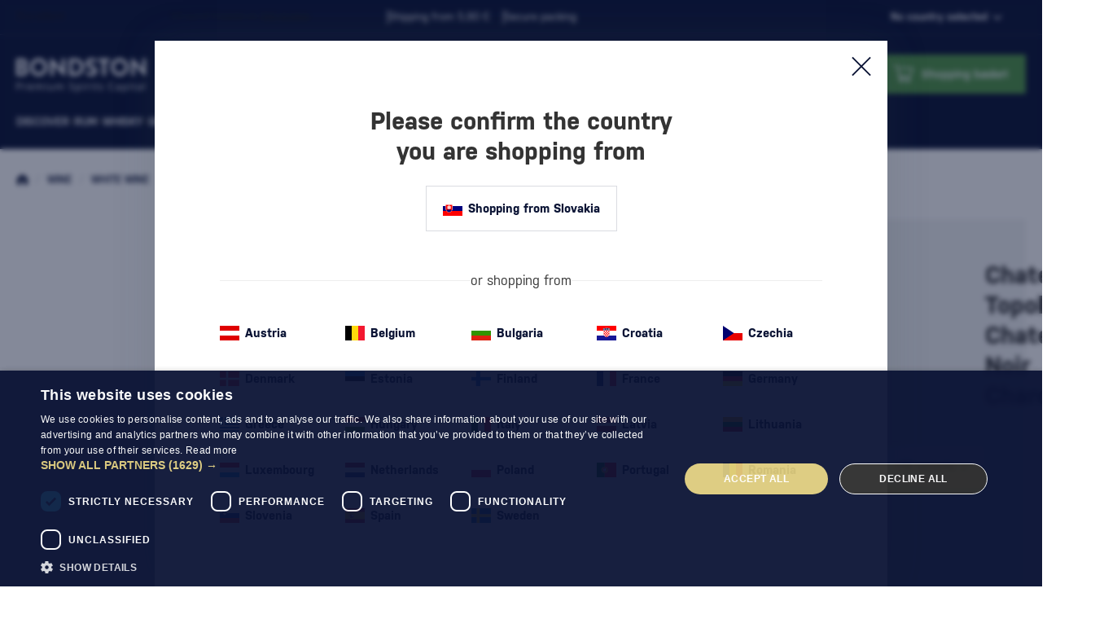

--- FILE ---
content_type: text/html; charset=UTF-8
request_url: https://www.bondston.com/chateau-topolcianky-chateau-noir-chardonnay-p3927
body_size: 42647
content:
<!DOCTYPE html>
<html lang="en">
<head><meta charset="utf-8"/>
<meta name="viewport" content="width=device-width, initial-scale=1, maximum-scale=1">
<meta http-equiv="X-UA-Compatible" content="IE=edge">
<title>Chateau Topoľčianky Chateau Noir Chardonnay, a fresh, modern white wine</title><meta name="description" content="Chateau Noir Chardonnay from Chateau Topoľčianky is an elegant, fresh white wine with notes of apple, citrus, and tropical fruit. Ideal for pairing with food and for everyday enjoyment."/><meta name="keywords" content="alcohol, spirits, e-shop, Bondston"/><meta name="author" content="(c)2026 RIESENIA.com - Grow Your Business Online"/><meta name="copyright" content="(c)2026 Bondston"/><link rel="canonical" href="https://www.bondston.com/chateau-topolcianky-chateau-noir-chardonnay-p3927"><meta name="robots" content="index, follow"/><meta property="og:url" content="https://www.bondston.com/chateau-topolcianky-chateau-noir-chardonnay-p3927"/><meta property="og:locale" content="en_US"/><meta property="og:type" content="product"/><meta property="og:title" content="Chateau Topoľčianky Chateau Noir Chardonnay"/><meta property="og:description" content="Chateau Noir Chardonnay from Chateau Topoľčianky is an elegant, fresh white wine with notes of apple, citrus, and tropical fruit. Ideal for pairing with food and for everyday enjoyment."/><meta property="og:image" content="http://images-svetnapojov-cdn.rshop.sk/facebook/products/a0eb8974d679f1ff11274e128dbab8c8.png"/><meta property="og:image:width" content="73"/><meta property="og:image:height" content="315"/><meta property="og:site_name" content="Bondston"/><meta name="twitter:card" content="summary_large_image"/><meta name="twitter:site" content="@rshop"/><meta name="twitter:creator" content="@riesenia"/><meta name="twitter:title" content="Chateau Topoľčianky Chateau Noir Chardonnay"/><meta name="twitter:description" content="Chateau Noir Chardonnay from Chateau Topoľčianky is an elegant, fresh"/><meta name="twitter:image" content="http://images-svetnapojov-cdn.rshop.sk/twitter/products/a0eb8974d679f1ff11274e128dbab8c8.png"/><link href="/favicon.ico?1707816200" type="image/x-icon" rel="icon"/><link href="/favicon.ico?1707816200" type="image/x-icon" rel="shortcut icon"/>
<meta name="theme-color" content="#0B1435"/>
<link rel="stylesheet" href="https://assets-svetnapojov-cdn.rshop.sk/css/styles-common.css?1768914532"/><link rel="stylesheet" href="https://assets-svetnapojov-cdn.rshop.sk/css/styles-lib.css?1768914532"/><link rel="stylesheet" href="https://assets-svetnapojov-cdn.rshop.sk/css/styles-layout-default.css?1768914532"/><link href="//images-svetnapojov-cdn.rshop.sk/gallery-big/products/a0eb8974d679f1ff11274e128dbab8c8.png" as="image" imagesrcset="//images-svetnapojov-cdn.rshop.sk/gallery-big/products/a0eb8974d679f1ff11274e128dbab8c8.png 1x, //images-svetnapojov-cdn.rshop.sk/ret-gallery-big/products/a0eb8974d679f1ff11274e128dbab8c8.png 2x" rel="preload"/><link href="/img/logos/bondston.svg" as="image" rel="preload"/><link href="/img/logos/bondston-lower.svg" as="image" rel="preload"/><link href="https://assets-svetnapojov-cdn.rshop.sk/js/scripts-lib.min.js?1768914534" as="script" rel="preload"/><link href="https://assets-svetnapojov-cdn.rshop.sk/js/scripts-frontend.min.js?1768914534" as="script" rel="preload"/><link rel="stylesheet" href="https://assets-svetnapojov-cdn.rshop.sk/css/styles-product.css?1768914532"/><noscript><style>.noscript__hide { display: none; }</style></noscript><script>
(function(w,d,s,r,n){w.TrustpilotObject=n;w[n]=w[n]||function(){(w[n].q=w[n].q||[]).push(arguments)};
    a=d.createElement(s);a.async=1;a.src=r;a.type='text/java'+s;f=d.getElementsByTagName(s)[0];
    f.parentNode.insertBefore(a,f)})(window,document,'script', 'https://invitejs.trustpilot.com/tp.min.js', 'tp');
    tp('register', 'QKk54lTe2uOxqD0O');
</script>

<!-- TrustBox script -->
<script type="text/javascript" src="//widget.trustpilot.com/bootstrap/v5/tp.widget.bootstrap.min.js" async></script>
<!-- End TrustBox script -->
</head>
<body class="is-bondston elastic-active prices-with-vat is-production"><noscript><img height="1" width="1" style="display:none" src="https://www.facebook.com/tr?id=1507998892831865&amp;ev=PageView&amp;noscript=1"/></noscript><noscript><iframe src="//www.googletagmanager.com/ns.html?id=GTM-W4ND5VK"
                    height="0" width="0" style="display:none;visibility:hidden"></iframe></noscript><div class="l-base"><div class="l-app">
<header class="l-header js-page-header">
    
    <div class="l-header__top js-header-navigation js-trustpilot-header">
        <div class="l-container">
            <div class="c-header-top">
                
                                <ul class="c-header-top__list">
                    <li class="c-header-top__list__item is-trustpilot">
                    <!-- TrustBox widget - Horizontal -->
                        <div class="trustpilot-widget mobile-is-hidden" data-locale="en-US" data-template-id="5406e65db0d04a09e042d5fc" data-businessunit-id="62791d2c9c36a16dd3a56a62" data-style-height="28px" data-style-width="100%" data-theme="dark" data-token="5d31baaa-1550-4f95-9b47-d845071df0be">
                            <a href="https://www.trustpilot.com/review/bondston.com" target="_blank" rel="noopener">Trustpilot</a>
                        </div>
                    <!-- End TrustBox widget -->
                     
                    <!-- TrustBox widget - Micro TrustScore -->
                        <div class="trustpilot-widget mobile-is-visible" data-locale="en-US" data-template-id="5419b637fa0340045cd0c936" data-businessunit-id="62791d2c9c36a16dd3a56a62" data-style-height="20px" data-style-width="100%" data-theme="dark" data-token="d0b51c50-082b-4f99-9400-00116f50c2f4">
                            <a href="https://www.trustpilot.com/review/bondston.com" target="_blank" rel="noopener">Trustpilot</a>
                        </div>
                    <!-- End TrustBox widget -->
                    </li>
                    <li class="c-header-top__list__item">Shipping from 5,90 €</li>
                   
                    <li class="c-header-top__list__item">Secure packing</li>
                </ul>

                <div class="c-header-top__select">
                    <div class="c-header-select">
                        <div class="sc-select">
    <button class="c-btn  js-without-country " data-toggle="modal" data-target="#country-select-modal">
        No country selected        <i class="ico ico-chevron-down"  aria-hidden="true"></i>    </button>
</div>


                    </div>
                </div>
                            </div>
        </div>
    </div>

    <div class="l-header__main">
        <div class="l-container">
            <div class="l-header-main is-bondston">
                <div class="l-header-main__logo">
                    <div class="c-header-logo">
                                                    <a href="https://www.bondston.com/" class="desktop-is-visible" title=""><img src="https://assets-svetnapojov-cdn.rshop.sk/img/logos/bondston.svg?1707839768" class="c-img" alt="Bondston" data-cookieconsent="ignore"/></a>
                            <a href="https://www.bondston.com/" class="mobile-is-visible" title=""><img src="https://assets-svetnapojov-cdn.rshop.sk/img/logos/bondston-lower.svg?1707839768" class="c-img" alt="Bondston" data-cookieconsent="ignore"/></a>                                            </div>
                </div>

                <div class="l-header-main__search" id="autocomplete">
                    <div class="c-search">
                        <div class="c-form">
                            <div class="c-form__item c-form__item--text">
                                <input class="c-form__input is-empty" readonly type="text" placeholder="Search for product name, category, or product code ..." />
                            </div>

                            <button class="c-btn c-btn--transparent">
                                <i class="ico ico-search"></i>
                            </button>
                        </div>
                    </div>
                </div>

                <div class="l-header-main__actions">
                    <div class="c-header-actions">
                        <div class="c-header-actions__item is-search txs-is-visible">
                            <button class="c-link js-trigger-search">
                                <i class="ico ico-search" aria-hidden="true"></i>
                                <span class="is-text">Search</span>
                            </button>
                        </div>

                        <div class="c-header-actions__item is-account">
                            <a href="#" class="c-link js-login-button desktop-is-visible" data-toggle="modal" data-target="#login-modal" title="Login"><i class="ico ico-account"  aria-hidden="true"></i><span class="is-text">Login</span></a>
                                <button class="c-link mobile-is-visible" r-toggle-trigger="account-menu">
                                    <i class="ico ico-account" aria-hidden="true"></i>

                                    <span class="is-text ">
                                        Login                                    </span>
                                </button>
                                
                            <div class="c-badge is-secondary txs-is-visible js-reservation-count" data-count="0">0</div>

                            <r-toggle class="c-header-actions__dropdown" id="account-menu" show-overlay="header" close-outside>
                                <div class="c-header-dropdown">
                                    <div class="c-header-dropdown__header">
                                        <div class="sc-text">
                                            Good day                                        </div>

                                        <div class="sc-name">
                                            You are not logged in.                                        </div>
                                    </div>

                                    <div class="c-header-dropdown__list">
                                        <hr />

                                        <a href="javascript:void(0);" class="c-link txs-is-visible js-open-modal-reservation" title="Reservations in the store"><i class="ico ico-calendar"  aria-hidden="true"></i>Reservations in the store</a>
                                                                                    <hr class="txs-is-visible" />
                                            
                                        <a href="#" class="c-link js-login-button" data-toggle="modal" data-target="#login-modal" title="Login"><span class="is-text">Login</span></a><a href="https://www.bondston.com/registracia" class="c-link" title="Registration"><span class="is-text">Registration</span></a>                                    </div>
                                </div>
                            </r-toggle>
                        </div>

                        
                        <div class="c-header-actions__item is-placeholder is-minicart" id="minicart">
                            <a class="c-link" title="Shopping basket">
                                <i class="ico ico-minicart" aria-hidden="true"></i>
                                <span class="is-text">Shopping basket</span>
                                <div class="c-badge is-secondary" data-count="0"></div>
                            </a>
                        </div>

                        <div class="c-header-actions__item c-header-actions__item--menu is-trigger mobile-is-visible">
                            <button type="button" class="c-link js-aside-trigger">
                                <i class="ico ico-menu" aria-hidden="true"></i>
                                <span class="sc-text">Menu</span>
                            </button>
                        </div>
                    </div>
                </div>

                <div class="l-header-main__navigation js-header-navigation">
                    <r-tabs class="c-navigation js-aim-navigation is-main" allow-trigger-close data-aim-selector=".js-aim-navigation-main" data-aim-row-selector=".js-aim-navigation-item" data-aim-submenu-direction="below" data-aim-toggle-overlay>
    <div class="c-navigation__main js-aim-navigation-main">
                    <a href="/discover-c521" class="c-navigation__item js-aim-navigation-item has-children" title="Discover" r-tab-trigger data-prevent-query data-tab-id="nav-521">
                <span>Discover</span>

                                <i class="ico ico-chevron-right"></i>
                            </a>
                        <a href="/rum-c12" class="c-navigation__item js-aim-navigation-item has-children" title="Rum" r-tab-trigger data-prevent-query data-tab-id="nav-12">
                <span>Rum</span>

                                <i class="ico ico-chevron-right"></i>
                            </a>
                        <a href="/whisky-c21" class="c-navigation__item js-aim-navigation-item has-children" title="Whisky" r-tab-trigger data-prevent-query data-tab-id="nav-21">
                <span>Whisky</span>

                                <i class="ico ico-chevron-right"></i>
                            </a>
                        <a href="/gin-c28" class="c-navigation__item js-aim-navigation-item has-children" title="Gin" r-tab-trigger data-prevent-query data-tab-id="nav-28">
                <span>Gin</span>

                                <i class="ico ico-chevron-right"></i>
                            </a>
                        <a href="/cognacs-c2" class="c-navigation__item js-aim-navigation-item has-children" title="Cognacs" r-tab-trigger data-prevent-query data-tab-id="nav-2">
                <span>Cognacs</span>

                                <i class="ico ico-chevron-right"></i>
                            </a>
                        <a href="/vodka-c18" class="c-navigation__item js-aim-navigation-item has-children" title="Vodka" r-tab-trigger data-prevent-query data-tab-id="nav-18">
                <span>Vodka</span>

                                <i class="ico ico-chevron-right"></i>
                            </a>
                        <a href="/wine-c17" class="c-navigation__item js-aim-navigation-item has-children" title="Wine" r-tab-trigger data-prevent-query data-tab-id="nav-17">
                <span>Wine</span>

                                <i class="ico ico-chevron-right"></i>
                            </a>
                        <a href="/liqueurs-c11" class="c-navigation__item js-aim-navigation-item has-children" title="Liqueurs" r-tab-trigger data-prevent-query data-tab-id="nav-11">
                <span>Liqueurs</span>

                                <i class="ico ico-chevron-right"></i>
                            </a>
                        <a href="/drinks-c400" class="c-navigation__item js-aim-navigation-item has-children" title="Drinks" r-tab-trigger data-prevent-query data-tab-id="nav-400">
                <span>Drinks</span>

                                <i class="ico ico-chevron-right"></i>
                            </a>
                        <a href="/coffee-and-others-c293" class="c-navigation__item js-aim-navigation-item has-children" title="Coffee and others" r-tab-trigger data-prevent-query data-tab-id="nav-293">
                <span>Coffee and others</span>

                                <i class="ico ico-chevron-right"></i>
                            </a>
                </div>

        <div class="c-navigation__top">
        <a href="https://www.bondston.com/registracia" class="c-link" title="Registration">Registration</a>
        <a href="https://www.bondston.com/bondston-journal-articles-on-whisky-rum-wine-and-cocktails-s73" class="c-link" title="Blog">Blog</a><a href="https://www.bondston.com/kontakt" class="c-link" title="Contacts">Contacts</a>    </div>
    
<div class="c-navigation-tab js-navigation-tab" r-tab-target id="nav-521">
        <div class="c-navigation-tab__aside js-admin-edit" data-url="/admin/boxes/">
        <div class="sc-links">
            <a href="https://www.bondston.com/novinky" class="c-link" title="News"><img class="sc-img c-img js-lazy" width="32" height="32" alt="News" src="[data-uri]" data-src="//images-svetnapojov-cdn.rshop.sk/default/box_subitems/5d16cd89809762f55751a1afb3ed38b8.svg"></img><span class="sc-text">News</span></a><a href="https://www.bondston.com/akciove-produkty" class="c-link" title="Sale"><img class="sc-img c-img js-lazy" width="32" height="32" alt="Sale" src="[data-uri]" data-src="//images-svetnapojov-cdn.rshop.sk/default/box_subitems/2ab9f24bfc6c1efca0cd615575a0d377.png"></img><span class="sc-text">Sale</span></a><a href="https://www.bondston.com/vyhodne-balenia-c278" class="c-link" title="Bundles"><img class="sc-img c-img js-lazy" width="32" height="32" alt="Bundles" src="[data-uri]" data-src="//images-svetnapojov-cdn.rshop.sk/default/box_subitems/ac0ea9e327cc1d6fade0351952f0104e.png"></img><span class="sc-text">Bundles</span></a><a href="https://www.bondston.com/oblecenie-c406" class="c-link" title="Outfit"><img class="sc-img c-img js-lazy" width="32" height="32" alt="Outfit" src="[data-uri]" data-src="//images-svetnapojov-cdn.rshop.sk/default/box_subitems/b49fcb432e649b3a17e9797f42458249.png"></img><span class="sc-text">Outfit</span></a><a href="https://www.bondston.com/pohare-c23" class="c-link" title="Glass"><img class="sc-img c-img js-lazy" width="32" height="32" alt="Glass" src="[data-uri]" data-src="//images-svetnapojov-cdn.rshop.sk/default/box_subitems/0c91e8a63f3ff6d8bfe962070beffc5c.png"></img><span class="sc-text">Glass</span></a><a href="https://www.bondston.com/koktaily-c327" class="c-link" title="Cocktails"><img class="sc-img c-img js-lazy" width="32" height="32" alt="Cocktails" src="[data-uri]" data-src="//images-svetnapojov-cdn.rshop.sk/default/box_subitems/d3e009cae7d80e53a07030ce9ac61728.png"></img><span class="sc-text">Cocktails</span></a>        </div>
    </div>
    
    <div class="c-navigation-tab__content">
        <div class="c-navigation-tab__box">

        </div>

        <div class="c-navigation-tab__items js-admin-edit" data-url="/admin/boxes/">
            <a href="/discover-c521" class="c-navigation-tab__back c-btn mobile-is-visible" r-tab-close data-prevent-query="cxs;xs" data-tab-id="nav-521">
                <i class="ico ico-chevron-left"></i>
                <span class="sc-text">Back to categories</span>
            </a>

            <div class="c-navigation-tab__title">
                <div class="sc-title">
                    Discover                </div>

                <a href="https://www.bondston.com/discover-c521" class="c-link" title="All products"><span class="sc-text">All products</span><i class="ico ico-arrow-right"  aria-hidden="true"></i></a>            </div>

                <r-tabs class="c-navigation-tab__item js-subnavigation-tabs" allow-trigger-close multi-tab>
        <div class="sc-main" r-tab-trigger data-prevent-query="cxs;xs" data-tab-id="subnav-2911">
            <span>Inspirations</span><i class="ico ico-chevron-right"  aria-hidden="true"></i>        </div>

        <div class="c-subnavigation js-subnavigation-tab" r-tab-target id="subnav-2911">
            <a href="" class="c-subnavigation__back c-btn mobile-is-visible" r-tab-close data-prevent-query="cxs;xs" data-tab-id="subnav-2911">
                <i class="ico ico-chevron-left"></i>
                <span class="sc-text">Back to <span class="sc-text__name">Inspirations</span></span>
            </a>

            <div class="c-subnavigation__title mobile-is-visible">
                <div class="sc-title">
                    Inspirations                </div>
            </div>

            <div class="c-subnavigation__list">
                <a href="https://www.bondston.com/tasting-samples-and-calendars-c349" class="c-link " title="Tasting calendars"><span class="sc-text">Tasting calendars</span></a><a href="https://www.bondston.com/gift-packs-c424" class="c-link " title="Gift boxes"><span class="sc-text">Gift boxes</span></a><a href="https://www.bondston.com/darcekove-tasky-c361" class="c-link " title="Gift bags"><span class="sc-text">Gift bags</span></a><a href="https://www.bondston.com/darcekove-poukazy-c44" class="c-link " title="Gift vouchers"><span class="sc-text">Gift vouchers</span></a><a href="https://www.bondston.com/velke-flase-alkoholu-c587" class="c-link " title="Large Bottles & Magnum Spirits"><span class="sc-text">Large Bottles & Magnum Spirits</span></a>            </div>
        </div>
    </r-tabs>
        <r-tabs class="c-navigation-tab__item js-subnavigation-tabs" allow-trigger-close multi-tab>
        <div class="sc-main" r-tab-trigger data-prevent-query="cxs;xs" data-tab-id="subnav-2923">
            <a href="https://www.bondston.com/akcie" class="c-link" title="Ongoing events"><span>Ongoing events</span><i class="ico ico-chevron-right"  aria-hidden="true"></i></a>        </div>

        <div class="c-subnavigation js-subnavigation-tab" r-tab-target id="subnav-2923">
            <a href="" class="c-subnavigation__back c-btn mobile-is-visible" r-tab-close data-prevent-query="cxs;xs" data-tab-id="subnav-2923">
                <i class="ico ico-chevron-left"></i>
                <span class="sc-text">Back to <span class="sc-text__name">Ongoing events</span></span>
            </a>

            <div class="c-subnavigation__title mobile-is-visible">
                <div class="sc-title">
                    Ongoing events                </div>
            </div>

            <div class="c-subnavigation__list">
                <a href="https://www.bondston.com/akcia/488/upratovanie-skladu" class="c-link " title="Warehouse Tidying"><span class="sc-text">Warehouse Tidying</span></a><a href="https://www.bondston.com/celebrity-spirits-l177" class="c-link " title="Celebrity alcohol"><span class="sc-text">Celebrity alcohol</span></a><a href="https://www.bondston.com/akcia/795/flasa-ginu-gin-sul-zadarmo" class="c-link " title="Free bottle of gin!"><span class="sc-text">Free bottle of gin!</span></a>            </div>
        </div>
    </r-tabs>
        <r-tabs class="c-navigation-tab__item js-subnavigation-tabs" allow-trigger-close multi-tab>
        <div class="sc-main" r-tab-trigger data-prevent-query="cxs;xs" data-tab-id="subnav-2941">
            <span>Gifts by price</span><i class="ico ico-chevron-right"  aria-hidden="true"></i>        </div>

        <div class="c-subnavigation js-subnavigation-tab" r-tab-target id="subnav-2941">
            <a href="" class="c-subnavigation__back c-btn mobile-is-visible" r-tab-close data-prevent-query="cxs;xs" data-tab-id="subnav-2941">
                <i class="ico ico-chevron-left"></i>
                <span class="sc-text">Back to <span class="sc-text__name">Gifts by price</span></span>
            </a>

            <div class="c-subnavigation__title mobile-is-visible">
                <div class="sc-title">
                    Gifts by price                </div>
            </div>

            <div class="c-subnavigation__list">
                <a href="https://www.bondston.com/akcia/634/darcek-do-30" class="c-link " title="Gifts under 30€"><span class="sc-text">Gifts under 30€</span></a><a href="https://www.bondston.com/akcia/646/darcek-do-50" class="c-link " title="Gifts under 50€"><span class="sc-text">Gifts under 50€</span></a><a href="https://www.bondston.com/akcia/648/darcek-do-100" class="c-link " title="Gift under 100€"><span class="sc-text">Gift under 100€</span></a><a href="https://www.bondston.com/akcia/650/luxusne-darceky" class="c-link " title="Luxury gifts"><span class="sc-text">Luxury gifts</span></a>            </div>
        </div>
    </r-tabs>
        <r-tabs class="c-navigation-tab__item js-subnavigation-tabs" allow-trigger-close multi-tab>
        <div class="sc-main" r-tab-trigger data-prevent-query="cxs;xs" data-tab-id="subnav-2951">
            <span>Gifts by Occasion</span><i class="ico ico-chevron-right"  aria-hidden="true"></i>        </div>

        <div class="c-subnavigation js-subnavigation-tab" r-tab-target id="subnav-2951">
            <a href="" class="c-subnavigation__back c-btn mobile-is-visible" r-tab-close data-prevent-query="cxs;xs" data-tab-id="subnav-2951">
                <i class="ico ico-chevron-left"></i>
                <span class="sc-text">Back to <span class="sc-text__name">Gifts by Occasion</span></span>
            </a>

            <div class="c-subnavigation__title mobile-is-visible">
                <div class="sc-title">
                    Gifts by Occasion                </div>
            </div>

            <div class="c-subnavigation__list">
                <a href="https://www.bondston.com/akcia/652/18-rocne-napoje" class="c-link " title="18 year old drinks"><span class="sc-text">18 year old drinks</span></a><a href="https://www.bondston.com/akcia/654/21-rocne-napoje" class="c-link " title=" 21 year old drinks"><span class="sc-text"> 21 year old drinks</span></a><a href="https://www.bondston.com/akcia/665/30-rocne-napoje" class="c-link " title="30 year old drinks"><span class="sc-text">30 year old drinks</span></a>            </div>
        </div>
    </r-tabs>
            </div>
    </div>
</div>
<div class="c-navigation-tab js-navigation-tab" r-tab-target id="nav-12">
        <div class="c-navigation-tab__aside js-admin-edit" data-url="/admin/boxes/">
        <div class="sc-links">
            <a href="https://www.bondston.com/top-10-rumov-l9" class="c-link" title="Top 10 rums"><img class="sc-img c-img js-lazy" width="32" height="32" alt="Top 10 rums" src="[data-uri]" data-src="//images-svetnapojov-cdn.rshop.sk/default/box_subitems/26b444fb11fc0199fcab29676fb97c29.png"></img><span class="sc-text">Top 10 rums</span></a><a href="https://www.bondston.com/rum-c12?f=types%5B%5D%3Dnew" class="c-link" title="Rum news"><img class="sc-img c-img js-lazy" width="32" height="32" alt="Rum news" src="[data-uri]" data-src="//images-svetnapojov-cdn.rshop.sk/default/box_subitems/177dc4fa66f74ffa64701fb1ff5a8e92.png"></img><span class="sc-text">Rum news</span></a><a href="https://www.bondston.com/rum-c12?f=types%5B%5D%3Daction" class="c-link" title="Rum Sale"><img class="sc-img c-img js-lazy" width="32" height="32" alt="Rum Sale" src="[data-uri]" data-src="//images-svetnapojov-cdn.rshop.sk/default/box_subitems/8c8bec6d0079d180efd1ac60123bf7fd.png"></img><span class="sc-text">Rum Sale</span></a><a href="https://www.bondston.com/rum-vyhodne-balenia-c367" class="c-link" title="Bundles"><img class="sc-img c-img js-lazy" width="32" height="32" alt="Bundles" src="[data-uri]" data-src="//images-svetnapojov-cdn.rshop.sk/default/box_subitems/4598329aeee1e2b38612ec57db45513c.png"></img><span class="sc-text">Bundles</span></a><a href="https://www.bondston.com/ako-vybrat-rum-l3" class="c-link" title="How to choose rum?"><img class="sc-img c-img js-lazy" width="32" height="32" alt="How to choose rum?" src="[data-uri]" data-src="//images-svetnapojov-cdn.rshop.sk/default/box_subitems/33014934d1fecc1ea64523fbd606dc41.png"></img><span class="sc-text">How to choose rum?</span></a><a href="https://www.bondston.com/rum-articles-s77" class="c-link" title="Articles about rum"><img class="sc-img c-img js-lazy" width="32" height="32" alt="Articles about rum" src="[data-uri]" data-src="//images-svetnapojov-cdn.rshop.sk/default/box_subitems/d5fdd89f1afa85a34895274da250f293.png"></img><span class="sc-text">Articles about rum</span></a>        </div>
    </div>
    
    <div class="c-navigation-tab__content">
        <div class="c-navigation-tab__box">

        </div>

        <div class="c-navigation-tab__items js-admin-edit" data-url="/admin/boxes/">
            <a href="/rum-c12" class="c-navigation-tab__back c-btn mobile-is-visible" r-tab-close data-prevent-query="cxs;xs" data-tab-id="nav-12">
                <i class="ico ico-chevron-left"></i>
                <span class="sc-text">Back to categories</span>
            </a>

            <div class="c-navigation-tab__title">
                <div class="sc-title">
                    Rum                </div>

                <a href="https://www.bondston.com/rum-c12" class="c-link" title="All products"><span class="sc-text">All products</span><i class="ico ico-arrow-right"  aria-hidden="true"></i></a>            </div>

                <r-tabs class="c-navigation-tab__item js-subnavigation-tabs" allow-trigger-close multi-tab>
        <div class="sc-main" r-tab-trigger data-prevent-query="cxs;xs" data-tab-id="subnav-576">
            <span>Type of rum</span><i class="ico ico-chevron-right"  aria-hidden="true"></i>        </div>

        <div class="c-subnavigation js-subnavigation-tab" r-tab-target id="subnav-576">
            <a href="" class="c-subnavigation__back c-btn mobile-is-visible" r-tab-close data-prevent-query="cxs;xs" data-tab-id="subnav-576">
                <i class="ico ico-chevron-left"></i>
                <span class="sc-text">Back to <span class="sc-text__name">Type of rum</span></span>
            </a>

            <div class="c-subnavigation__title mobile-is-visible">
                <div class="sc-title">
                    Type of rum                </div>
            </div>

            <div class="c-subnavigation__list">
                <a href="https://www.bondston.com/white-rum-c13" class="c-link " title="White rum"><span class="sc-text">White rum</span></a><a href="https://www.bondston.com/dark-rum-c14" class="c-link " title="Dark rum"><span class="sc-text">Dark rum</span></a><a href="https://www.bondston.com/caribbean-rum-c583" class="c-link " title="Caribbean Rum"><span class="sc-text">Caribbean Rum</span></a><a href="https://www.bondston.com/spiced-rum-c15" class="c-link " title="Spiced Rum"><span class="sc-text">Spiced Rum</span></a><a href="https://www.bondston.com/flavored-rum-c16" class="c-link " title="Flavored rum"><span class="sc-text">Flavored rum</span></a><a href="https://www.bondston.com/overproof-rum-c132" class="c-link " title="Overproof rum"><span class="sc-text">Overproof rum</span></a>            </div>
        </div>
    </r-tabs>
        <r-tabs class="c-navigation-tab__item js-subnavigation-tabs" allow-trigger-close multi-tab>
        <div class="sc-main" r-tab-trigger data-prevent-query="cxs;xs" data-tab-id="subnav-1152">
            <span>Rum style</span><i class="ico ico-chevron-right"  aria-hidden="true"></i>        </div>

        <div class="c-subnavigation js-subnavigation-tab" r-tab-target id="subnav-1152">
            <a href="" class="c-subnavigation__back c-btn mobile-is-visible" r-tab-close data-prevent-query="cxs;xs" data-tab-id="subnav-1152">
                <i class="ico ico-chevron-left"></i>
                <span class="sc-text">Back to <span class="sc-text__name">Rum style</span></span>
            </a>

            <div class="c-subnavigation__title mobile-is-visible">
                <div class="sc-title">
                    Rum style                </div>
            </div>

            <div class="c-subnavigation__list">
                <a href="https://www.bondston.com/rhum-agricole-c280" class="c-link " title="Rhum Agricole"><span class="sc-text">Rhum Agricole</span></a><a href="https://www.bondston.com/blended-rum-c426" class="c-link " title="Blended Rum"><span class="sc-text">Blended Rum</span></a><a href="https://www.bondston.com/cachaca-c25" class="c-link " title="Cachaça"><span class="sc-text">Cachaça</span></a><a href="https://www.bondston.com/single-cask-rum-c430" class="c-link " title="Single Cask Rum"><span class="sc-text">Single Cask Rum</span></a><a href="https://www.bondston.com/solera-blended-rum-c428" class="c-link " title="Solera Blended Rum"><span class="sc-text">Solera Blended Rum</span></a><a href="https://www.bondston.com/rum-spirit-c432" class="c-link " title="Rum Spirit"><span class="sc-text">Rum Spirit</span></a>            </div>
        </div>
    </r-tabs>
        <r-tabs class="c-navigation-tab__item js-subnavigation-tabs" allow-trigger-close multi-tab>
        <div class="sc-main" r-tab-trigger data-prevent-query="cxs;xs" data-tab-id="subnav-571">
            <span>Brands</span><i class="ico ico-chevron-right"  aria-hidden="true"></i>        </div>

        <div class="c-subnavigation js-subnavigation-tab" r-tab-target id="subnav-571">
            <a href="" class="c-subnavigation__back c-btn mobile-is-visible" r-tab-close data-prevent-query="cxs;xs" data-tab-id="subnav-571">
                <i class="ico ico-chevron-left"></i>
                <span class="sc-text">Back to <span class="sc-text__name">Brands</span></span>
            </a>

            <div class="c-subnavigation__title mobile-is-visible">
                <div class="sc-title">
                    Brands                </div>
            </div>

            <div class="c-subnavigation__list">
                <a href="https://www.bondston.com/a-h-riise-m2" class="c-link " title="A.H. Riise"><span class="sc-text">A.H. Riise</span></a><a href="https://www.bondston.com/bumbu-m450" class="c-link " title="Bumbu"><span class="sc-text">Bumbu</span></a><a href="https://www.bondston.com/diplomatico-m113" class="c-link " title="Diplomático"><span class="sc-text">Diplomático</span></a><a href="https://www.bondston.com/dos-maderas-m120" class="c-link " title="Dos Maderas"><span class="sc-text">Dos Maderas</span></a><a href="https://www.bondston.com/matusalem-m228" class="c-link " title="Matusalem"><span class="sc-text">Matusalem</span></a><a href="https://www.bondston.com/zacapa-m349" class="c-link " title="Zacapa"><span class="sc-text">Zacapa</span></a><a href="https://www.bondston.com/rum-c12?openFilter=manufacturers" class="c-link is-accent" title="More"><span class="sc-text">More</span></a>            </div>
        </div>
    </r-tabs>
        <r-tabs class="c-navigation-tab__item js-subnavigation-tabs" allow-trigger-close multi-tab>
        <div class="sc-main" r-tab-trigger data-prevent-query="cxs;xs" data-tab-id="subnav-581">
            <span>Countries</span><i class="ico ico-chevron-right"  aria-hidden="true"></i>        </div>

        <div class="c-subnavigation js-subnavigation-tab" r-tab-target id="subnav-581">
            <a href="" class="c-subnavigation__back c-btn mobile-is-visible" r-tab-close data-prevent-query="cxs;xs" data-tab-id="subnav-581">
                <i class="ico ico-chevron-left"></i>
                <span class="sc-text">Back to <span class="sc-text__name">Countries</span></span>
            </a>

            <div class="c-subnavigation__title mobile-is-visible">
                <div class="sc-title">
                    Countries                </div>
            </div>

            <div class="c-subnavigation__list">
                <a href="https://www.bondston.com/barbadosky-rum-c607" class="c-link " title="Barbados"><span class="sc-text">Barbados</span></a><a href="https://www.bondston.com/dominikansky-rum-c615" class="c-link " title="Dominican Republic"><span class="sc-text">Dominican Republic</span></a><a href="https://www.bondston.com/guatemalsky-rum-c611" class="c-link " title="Guatemala"><span class="sc-text">Guatemala</span></a><a href="https://www.bondston.com/jamajsky-rum-c605" class="c-link " title="Jamaica"><span class="sc-text">Jamaica</span></a><a href="https://www.bondston.com/kubansky-rum-c603" class="c-link " title="Cuba"><span class="sc-text">Cuba</span></a><a href="https://www.bondston.com/venezuelsky-rum-c609" class="c-link " title="Venezuela"><span class="sc-text">Venezuela</span></a><a href="https://www.bondston.com/rum-c12?openFilter=21" class="c-link is-accent" title="More"><span class="sc-text">More</span></a>            </div>
        </div>
    </r-tabs>
            </div>
    </div>
</div>
<div class="c-navigation-tab js-navigation-tab" r-tab-target id="nav-21">
        <div class="c-navigation-tab__aside js-admin-edit" data-url="/admin/boxes/">
        <div class="sc-links">
            <a href="https://www.bondston.com/top-10-whisky-l14" class="c-link" title="Top 10 whisky"><img class="sc-img c-img js-lazy" width="32" height="32" alt="Top 10 whisky" src="[data-uri]" data-src="//images-svetnapojov-cdn.rshop.sk/default/box_subitems/5a7fb86d086241307e75f92420f4dc6a.png"></img><span class="sc-text">Top 10 whisky</span></a><a href="https://www.bondston.com/whisky-c21?f=types%5B%5D%3Dnew" class="c-link" title="Whisky news"><img class="sc-img c-img js-lazy" width="32" height="32" alt="Whisky news" src="[data-uri]" data-src="//images-svetnapojov-cdn.rshop.sk/default/box_subitems/7cc0819a6f1bc2d0a288b58c34932417.png"></img><span class="sc-text">Whisky news</span></a><a href="https://www.bondston.com/whisky-c21?f=types%5B%5D%3Daction" class="c-link" title="Whisky Sale"><img class="sc-img c-img js-lazy" width="32" height="32" alt="Whisky Sale" src="[data-uri]" data-src="//images-svetnapojov-cdn.rshop.sk/default/box_subitems/f6ab7041044b412625cf15ff453c896c.png"></img><span class="sc-text">Whisky Sale</span></a><a href="https://www.bondston.com/whisky-vyhodne-balenia-c369" class="c-link" title="Bundles"><img class="sc-img c-img js-lazy" width="32" height="32" alt="Bundles" src="[data-uri]" data-src="//images-svetnapojov-cdn.rshop.sk/default/box_subitems/52d41be57f75e93cdbe035af8ab79acb.png"></img><span class="sc-text">Bundles</span></a><a href="https://www.bondston.com/ako-vybrat-whisky-l6" class="c-link" title="How to choose a whisky?"><img class="sc-img c-img js-lazy" width="32" height="32" alt="How to choose a whisky?" src="[data-uri]" data-src="//images-svetnapojov-cdn.rshop.sk/default/box_subitems/273581e5e5242541a2da7c6368404ba0.png"></img><span class="sc-text">How to choose a whisky?</span></a><a href="https://www.bondston.com/whisky-articles-s81" class="c-link" title="Articles about whisky"><img class="sc-img c-img js-lazy" width="32" height="32" alt="Articles about whisky" src="[data-uri]" data-src="//images-svetnapojov-cdn.rshop.sk/default/box_subitems/8584544a96bdf201715f6dba7019b3cd.png"></img><span class="sc-text">Articles about whisky</span></a>        </div>
    </div>
    
    <div class="c-navigation-tab__content">
        <div class="c-navigation-tab__box">

        </div>

        <div class="c-navigation-tab__items js-admin-edit" data-url="/admin/boxes/">
            <a href="/whisky-c21" class="c-navigation-tab__back c-btn mobile-is-visible" r-tab-close data-prevent-query="cxs;xs" data-tab-id="nav-21">
                <i class="ico ico-chevron-left"></i>
                <span class="sc-text">Back to categories</span>
            </a>

            <div class="c-navigation-tab__title">
                <div class="sc-title">
                    Whisky                </div>

                <a href="https://www.bondston.com/whisky-c21" class="c-link" title="All products"><span class="sc-text">All products</span><i class="ico ico-arrow-right"  aria-hidden="true"></i></a>            </div>

                <r-tabs class="c-navigation-tab__item js-subnavigation-tabs" allow-trigger-close multi-tab>
        <div class="sc-main" r-tab-trigger data-prevent-query="cxs;xs" data-tab-id="subnav-642">
            <span>The origin of whisky</span><i class="ico ico-chevron-right"  aria-hidden="true"></i>        </div>

        <div class="c-subnavigation js-subnavigation-tab" r-tab-target id="subnav-642">
            <a href="" class="c-subnavigation__back c-btn mobile-is-visible" r-tab-close data-prevent-query="cxs;xs" data-tab-id="subnav-642">
                <i class="ico ico-chevron-left"></i>
                <span class="sc-text">Back to <span class="sc-text__name">The origin of whisky</span></span>
            </a>

            <div class="c-subnavigation__title mobile-is-visible">
                <div class="sc-title">
                    The origin of whisky                </div>
            </div>

            <div class="c-subnavigation__list">
                <a href="https://www.bondston.com/scotch-whisky-c48" class="c-link " title="Scotch whisky"><span class="sc-text">Scotch whisky</span></a><a href="https://www.bondston.com/irish-whiskey-c45" class="c-link " title="Irish whiskey"><span class="sc-text">Irish whiskey</span></a><a href="https://www.bondston.com/american-whiskey-c22" class="c-link " title="American whiskey"><span class="sc-text">American whiskey</span></a><a href="https://www.bondston.com/japanese-whisky-c47" class="c-link " title="Japanese whisky"><span class="sc-text">Japanese whisky</span></a><a href="https://www.bondston.com/canadian-whisky-c46" class="c-link " title="Canadian whiskey"><span class="sc-text">Canadian whiskey</span></a><a href="https://www.bondston.com/world-whisky-c80" class="c-link " title="World whisky"><span class="sc-text">World whisky</span></a>            </div>
        </div>
    </r-tabs>
        <r-tabs class="c-navigation-tab__item js-subnavigation-tabs" allow-trigger-close multi-tab>
        <div class="sc-main" r-tab-trigger data-prevent-query="cxs;xs" data-tab-id="subnav-1074">
            <a href="https://www.bondston.com/scotch-single-malt-whisky-c49" class="c-link" title="Scotch Single malt"><span>Scotch Single malt</span><i class="ico ico-chevron-right"  aria-hidden="true"></i></a>        </div>

        <div class="c-subnavigation js-subnavigation-tab" r-tab-target id="subnav-1074">
            <a href="" class="c-subnavigation__back c-btn mobile-is-visible" r-tab-close data-prevent-query="cxs;xs" data-tab-id="subnav-1074">
                <i class="ico ico-chevron-left"></i>
                <span class="sc-text">Back to <span class="sc-text__name">Scotch Single malt</span></span>
            </a>

            <div class="c-subnavigation__title mobile-is-visible">
                <div class="sc-title">
                    Scotch Single malt                </div>
            </div>

            <div class="c-subnavigation__list">
                <a href="https://www.bondston.com/speyside-single-malt-whisky-c311" class="c-link " title="Speyside"><span class="sc-text">Speyside</span></a><a href="https://www.bondston.com/islay-single-malt-whisky-c313" class="c-link " title="Islay"><span class="sc-text">Islay</span></a><a href="https://www.bondston.com/highland-single-malt-whisky-c317" class="c-link " title="Highland"><span class="sc-text">Highland</span></a><a href="https://www.bondston.com/island-single-malt-whisky-c315" class="c-link " title="Island"><span class="sc-text">Island</span></a><a href="https://www.bondston.com/lowland-single-malt-whisky-c319" class="c-link " title="Lowland"><span class="sc-text">Lowland</span></a><a href="https://www.bondston.com/campbeltown-single-malt-whisky-c321" class="c-link " title="Campbeltown"><span class="sc-text">Campbeltown</span></a>            </div>
        </div>
    </r-tabs>
        <r-tabs class="c-navigation-tab__item js-subnavigation-tabs" allow-trigger-close multi-tab>
        <div class="sc-main" r-tab-trigger data-prevent-query="cxs;xs" data-tab-id="subnav-641">
            <span>Brands</span><i class="ico ico-chevron-right"  aria-hidden="true"></i>        </div>

        <div class="c-subnavigation js-subnavigation-tab" r-tab-target id="subnav-641">
            <a href="" class="c-subnavigation__back c-btn mobile-is-visible" r-tab-close data-prevent-query="cxs;xs" data-tab-id="subnav-641">
                <i class="ico ico-chevron-left"></i>
                <span class="sc-text">Back to <span class="sc-text__name">Brands</span></span>
            </a>

            <div class="c-subnavigation__title mobile-is-visible">
                <div class="sc-title">
                    Brands                </div>
            </div>

            <div class="c-subnavigation__list">
                <a href="https://www.bondston.com/glenfiddich-m149" class="c-link " title="Glenfiddich"><span class="sc-text">Glenfiddich</span></a><a href="https://www.bondston.com/jack-daniel-s-m179" class="c-link " title="Jack Daniel's"><span class="sc-text">Jack Daniel's</span></a><a href="https://www.bondston.com/jameson-m182" class="c-link " title="Jameson"><span class="sc-text">Jameson</span></a><a href="https://www.bondston.com/kilchoman-m195" class="c-link " title="Kilchoman"><span class="sc-text">Kilchoman</span></a><a href="https://www.bondston.com/laphroaig-m207" class="c-link " title="Laphroaig"><span class="sc-text">Laphroaig</span></a><a href="https://www.bondston.com/whisky-c21?openFilter=manufacturers" class="c-link is-accent" title="More"><span class="sc-text">More</span></a>            </div>
        </div>
    </r-tabs>
        <r-tabs class="c-navigation-tab__item js-subnavigation-tabs" allow-trigger-close multi-tab>
        <div class="sc-main" r-tab-trigger data-prevent-query="cxs;xs" data-tab-id="subnav-643">
            <span>Whisky by age</span><i class="ico ico-chevron-right"  aria-hidden="true"></i>        </div>

        <div class="c-subnavigation js-subnavigation-tab" r-tab-target id="subnav-643">
            <a href="" class="c-subnavigation__back c-btn mobile-is-visible" r-tab-close data-prevent-query="cxs;xs" data-tab-id="subnav-643">
                <i class="ico ico-chevron-left"></i>
                <span class="sc-text">Back to <span class="sc-text__name">Whisky by age</span></span>
            </a>

            <div class="c-subnavigation__title mobile-is-visible">
                <div class="sc-title">
                    Whisky by age                </div>
            </div>

            <div class="c-subnavigation__list">
                <a href="https://www.bondston.com/whisky-c21?f=properties%5B%5D%3D277%3B2249%2C277%3B2251%2C277%3B2253%2C277%3B2257%2C277%3B2259%2C277%3B2261%2C277%3B2263%2C277%3B2265" class="c-link " title="3 to 10 years old"><span class="sc-text">3 to 10 years old</span></a><a href="https://www.bondston.com/whisky-c21?f=properties%5B%5D%3D277%3B2267%2C277%3B2269%2C277%3B2271%2C277%3B2273%2C277%3B2275" class="c-link " title="11 to 15 years old"><span class="sc-text">11 to 15 years old</span></a><a href="https://www.bondston.com/whisky-c21?f=properties%5B%5D%3D277%3B2277%2C277%3B2279%2C277%3B2281%2C277%3B2283%2C277%3B2287%2C277%3B2289%2C277%3B2291%2C277%3B2293%2C277%3B2295" class="c-link " title="16 to 25 years old"><span class="sc-text">16 to 25 years old</span></a><a href="https://www.bondston.com/whisky-c21?f=properties%5B%5D%3D277%3B2299%2C277%3B2305%2C277%3B2307%2C277%3B2311%2C277%3B2327%2C277%3B2339" class="c-link " title="26 to 46 years old"><span class="sc-text">26 to 46 years old</span></a>            </div>
        </div>
    </r-tabs>
        <r-tabs class="c-navigation-tab__item js-subnavigation-tabs" allow-trigger-close multi-tab>
        <div class="sc-main" r-tab-trigger data-prevent-query="cxs;xs" data-tab-id="subnav-885">
            <span>Whisky by the barrel</span><i class="ico ico-chevron-right"  aria-hidden="true"></i>        </div>

        <div class="c-subnavigation js-subnavigation-tab" r-tab-target id="subnav-885">
            <a href="" class="c-subnavigation__back c-btn mobile-is-visible" r-tab-close data-prevent-query="cxs;xs" data-tab-id="subnav-885">
                <i class="ico ico-chevron-left"></i>
                <span class="sc-text">Back to <span class="sc-text__name">Whisky by the barrel</span></span>
            </a>

            <div class="c-subnavigation__title mobile-is-visible">
                <div class="sc-title">
                    Whisky by the barrel                </div>
            </div>

            <div class="c-subnavigation__list">
                <a href="https://www.bondston.com/whisky-c21?f=properties%5B%5D%3D259%3B1817%2C259%3B1887%2C259%3B1929%2C259%3B2079%2C259%3B2095%2C259%3B1925%2C259%3B1825%2C259%3B2097%2C259%3B1975%2C259%3B2045%2C259%3B2037%2C259%3B2053%2C259%3B2041%2C259%3B1865" class="c-link " title="Oak cask"><span class="sc-text">Oak cask</span></a><a href="https://www.bondston.com/whisky-c21?f=properties%5B%5D%3D259%3B1761%2C259%3B2067" class="c-link " title="Port cak"><span class="sc-text">Port cak</span></a><a href="https://www.bondston.com/whisky-c21?f=properties%5B%5D%3D259%3B1765" class="c-link " title="Rum cask"><span class="sc-text">Rum cask</span></a><a href="https://www.bondston.com/whisky-c21?f=properties%5B%5D%3D259%3B1761%2C259%3B1815%2C259%3B1853%2C259%3B1851%2C259%3B2091%2C259%3B1965%2C259%3B1819%2C259%3B1827%2C259%3B1767" class="c-link " title="Sherry cask"><span class="sc-text">Sherry cask</span></a><a href="https://www.bondston.com/whisky-c21?f=properties%5B%5D%3D259%3B2119%2C259%3B1875%2C259%3B1953%2C259%3B1947%2C259%3B1933%2C259%3B2077%2C259%3B2073%2C259%3B1753%2C259%3B1755%2C259%3B2075%2C259%3B1935%2C259%3B1759%2C259%3B2071%2C259%3B1941%2C259%3B1761%2C259%3B2067%2C259%3B1959%2C2" class="c-link " title="Wine  cask"><span class="sc-text">Wine  cask</span></a>            </div>
        </div>
    </r-tabs>
        <r-tabs class="c-navigation-tab__item js-subnavigation-tabs" allow-trigger-close multi-tab>
        <div class="sc-main" r-tab-trigger data-prevent-query="cxs;xs" data-tab-id="subnav-640">
            <a href="https://www.bondston.com/scotch-whisky-c48" class="c-link" title="Scotland whisky"><span>Scotland whisky</span><i class="ico ico-chevron-right"  aria-hidden="true"></i></a>        </div>

        <div class="c-subnavigation js-subnavigation-tab" r-tab-target id="subnav-640">
            <a href="" class="c-subnavigation__back c-btn mobile-is-visible" r-tab-close data-prevent-query="cxs;xs" data-tab-id="subnav-640">
                <i class="ico ico-chevron-left"></i>
                <span class="sc-text">Back to <span class="sc-text__name">Scotland whisky</span></span>
            </a>

            <div class="c-subnavigation__title mobile-is-visible">
                <div class="sc-title">
                    Scotland whisky                </div>
            </div>

            <div class="c-subnavigation__list">
                <a href="https://www.bondston.com/scotch-blended-whisky-c50" class="c-link " title="Blended whisky"><span class="sc-text">Blended whisky</span></a><a href="https://www.bondston.com/scotch-blended-malt-whisky-c51" class="c-link " title="Blended malt whisky"><span class="sc-text">Blended malt whisky</span></a><a href="https://www.bondston.com/scotch-single-malt-whisky-c49" class="c-link " title="Single malt whisky"><span class="sc-text">Single malt whisky</span></a><a href="https://www.bondston.com/scotch-grain-whisky-c82" class="c-link " title="Grain whisky"><span class="sc-text">Grain whisky</span></a>            </div>
        </div>
    </r-tabs>
        <r-tabs class="c-navigation-tab__item js-subnavigation-tabs" allow-trigger-close multi-tab>
        <div class="sc-main" r-tab-trigger data-prevent-query="cxs;xs" data-tab-id="subnav-1170">
            <a href="https://www.bondston.com/irish-whiskey-c45" class="c-link" title="Irish whiskey"><span>Irish whiskey</span><i class="ico ico-chevron-right"  aria-hidden="true"></i></a>        </div>

        <div class="c-subnavigation js-subnavigation-tab" r-tab-target id="subnav-1170">
            <a href="" class="c-subnavigation__back c-btn mobile-is-visible" r-tab-close data-prevent-query="cxs;xs" data-tab-id="subnav-1170">
                <i class="ico ico-chevron-left"></i>
                <span class="sc-text">Back to <span class="sc-text__name">Irish whiskey</span></span>
            </a>

            <div class="c-subnavigation__title mobile-is-visible">
                <div class="sc-title">
                    Irish whiskey                </div>
            </div>

            <div class="c-subnavigation__list">
                <a href="https://www.bondston.com/irish-blended-whiskey-c58" class="c-link " title="Irish Blended Whiskey"><span class="sc-text">Irish Blended Whiskey</span></a><a href="https://www.bondston.com/irish-single-malt-whiskey-c60" class="c-link " title="Irish Single Malt Whiskey"><span class="sc-text">Irish Single Malt Whiskey</span></a><a href="https://www.bondston.com/irish-single-pot-still-whiskey-c61" class="c-link " title="Irish Single Pot Still Whiskey"><span class="sc-text">Irish Single Pot Still Whiskey</span></a><a href="https://www.bondston.com/irish-grain-whiskey-c59" class="c-link " title="Irish Grain Whiskey"><span class="sc-text">Irish Grain Whiskey</span></a>            </div>
        </div>
    </r-tabs>
        <r-tabs class="c-navigation-tab__item js-subnavigation-tabs" allow-trigger-close multi-tab>
        <div class="sc-main" r-tab-trigger data-prevent-query="cxs;xs" data-tab-id="subnav-1180">
            <a href="https://www.bondston.com/american-whiskey-c22" class="c-link" title="American whiskey"><span>American whiskey</span><i class="ico ico-chevron-right"  aria-hidden="true"></i></a>        </div>

        <div class="c-subnavigation js-subnavigation-tab" r-tab-target id="subnav-1180">
            <a href="" class="c-subnavigation__back c-btn mobile-is-visible" r-tab-close data-prevent-query="cxs;xs" data-tab-id="subnav-1180">
                <i class="ico ico-chevron-left"></i>
                <span class="sc-text">Back to <span class="sc-text__name">American whiskey</span></span>
            </a>

            <div class="c-subnavigation__title mobile-is-visible">
                <div class="sc-title">
                    American whiskey                </div>
            </div>

            <div class="c-subnavigation__list">
                <a href="https://www.bondston.com/bourbon-whiskey-c52" class="c-link " title="Bourbon Whiskey"><span class="sc-text">Bourbon Whiskey</span></a><a href="https://www.bondston.com/corn-whiskey-c53" class="c-link " title="Corn Whiskey"><span class="sc-text">Corn Whiskey</span></a><a href="https://www.bondston.com/rye-whiskey-c55" class="c-link " title="Rye Whiskey"><span class="sc-text">Rye Whiskey</span></a><a href="https://www.bondston.com/single-barrel-whiskey-c54" class="c-link " title="Single Barrel Whiskey"><span class="sc-text">Single Barrel Whiskey</span></a><a href="https://www.bondston.com/small-batch-whiskey-c56" class="c-link " title="Small Batch Whiskey"><span class="sc-text">Small Batch Whiskey</span></a><a href="https://www.bondston.com/tennessee-whiskey-c57" class="c-link " title="Tennessee Whiskey"><span class="sc-text">Tennessee Whiskey</span></a>            </div>
        </div>
    </r-tabs>
            </div>
    </div>
</div>
<div class="c-navigation-tab js-navigation-tab" r-tab-target id="nav-28">
        <div class="c-navigation-tab__aside js-admin-edit" data-url="/admin/boxes/">
        <div class="sc-links">
            <a href="https://www.bondston.com/top-10-ginov-l16" class="c-link" title="Top 10 gins"><img class="sc-img c-img js-lazy" width="32" height="32" alt="Top 10 gins" src="[data-uri]" data-src="//images-svetnapojov-cdn.rshop.sk/default/box_subitems/75b57d688acb3cdcc8e328cced00edb2.png"></img><span class="sc-text">Top 10 gins</span></a><a href="https://www.bondston.com/gin-c28?f=types%5B%5D%3Dnew" class="c-link" title="Gin news"><img class="sc-img c-img js-lazy" width="32" height="32" alt="Gin news" src="[data-uri]" data-src="//images-svetnapojov-cdn.rshop.sk/default/box_subitems/f96912381a8ae138c2367f3ae9ea77e0.png"></img><span class="sc-text">Gin news</span></a><a href="https://www.bondston.com/gin-c28?f=types%5B%5D%3Daction" class="c-link" title="Gin Sale"><img class="sc-img c-img js-lazy" width="32" height="32" alt="Gin Sale" src="[data-uri]" data-src="//images-svetnapojov-cdn.rshop.sk/default/box_subitems/941cedbeb502a75309908847c621c934.png"></img><span class="sc-text">Gin Sale</span></a><a href="https://www.bondston.com/gin-vyhodne-balenia-c368" class="c-link" title="Bundles"><img class="sc-img c-img js-lazy" width="32" height="32" alt="Bundles" src="[data-uri]" data-src="//images-svetnapojov-cdn.rshop.sk/default/box_subitems/62813f10e955c5304aec1f909246c132.png"></img><span class="sc-text">Bundles</span></a><a href="https://www.bondston.com/ako-vybrat-gin-l4" class="c-link" title="How to choose a gin?"><img class="sc-img c-img js-lazy" width="32" height="32" alt="How to choose a gin?" src="[data-uri]" data-src="//images-svetnapojov-cdn.rshop.sk/default/box_subitems/2d0ef0733db6f847b34f8d7cf9c8a986.png"></img><span class="sc-text">How to choose a gin?</span></a><a href="https://www.bondston.com/gin-articles-s79" class="c-link" title="Articles about gin"><img class="sc-img c-img js-lazy" width="32" height="32" alt="Articles about gin" src="[data-uri]" data-src="//images-svetnapojov-cdn.rshop.sk/default/box_subitems/05d6c23af665c625153990998c316819.png"></img><span class="sc-text">Articles about gin</span></a>        </div>
    </div>
    
    <div class="c-navigation-tab__content">
        <div class="c-navigation-tab__box">

        </div>

        <div class="c-navigation-tab__items js-admin-edit" data-url="/admin/boxes/">
            <a href="/gin-c28" class="c-navigation-tab__back c-btn mobile-is-visible" r-tab-close data-prevent-query="cxs;xs" data-tab-id="nav-28">
                <i class="ico ico-chevron-left"></i>
                <span class="sc-text">Back to categories</span>
            </a>

            <div class="c-navigation-tab__title">
                <div class="sc-title">
                    Gin                </div>

                <a href="https://www.bondston.com/gin-c28" class="c-link" title="All products"><span class="sc-text">All products</span><i class="ico ico-arrow-right"  aria-hidden="true"></i></a>            </div>

                <r-tabs class="c-navigation-tab__item js-subnavigation-tabs" allow-trigger-close multi-tab>
        <div class="sc-main" r-tab-trigger data-prevent-query="cxs;xs" data-tab-id="subnav-599">
            <span>Type of gin</span><i class="ico ico-chevron-right"  aria-hidden="true"></i>        </div>

        <div class="c-subnavigation js-subnavigation-tab" r-tab-target id="subnav-599">
            <a href="" class="c-subnavigation__back c-btn mobile-is-visible" r-tab-close data-prevent-query="cxs;xs" data-tab-id="subnav-599">
                <i class="ico ico-chevron-left"></i>
                <span class="sc-text">Back to <span class="sc-text__name">Type of gin</span></span>
            </a>

            <div class="c-subnavigation__title mobile-is-visible">
                <div class="sc-title">
                    Type of gin                </div>
            </div>

            <div class="c-subnavigation__list">
                <a href="https://www.bondston.com/london-dry-gin-c273" class="c-link " title="London Dry Gin"><span class="sc-text">London Dry Gin</span></a><a href="https://www.bondston.com/dry-gin-c442" class="c-link " title="Dry Gin"><span class="sc-text">Dry Gin</span></a><a href="https://www.bondston.com/flavoured-gin-c275" class="c-link " title="Flavoured Gin"><span class="sc-text">Flavoured Gin</span></a><a href="https://www.bondston.com/pink-gin-c593" class="c-link " title="Pink gin"><span class="sc-text">Pink gin</span></a><a href="https://www.bondston.com/non-alcoholic-gin-c461" class="c-link " title="Non-alcoholic gin"><span class="sc-text">Non-alcoholic gin</span></a>            </div>
        </div>
    </r-tabs>
        <r-tabs class="c-navigation-tab__item js-subnavigation-tabs" allow-trigger-close multi-tab>
        <div class="sc-main" r-tab-trigger data-prevent-query="cxs;xs" data-tab-id="subnav-612">
            <span>Taste</span><i class="ico ico-chevron-right"  aria-hidden="true"></i>        </div>

        <div class="c-subnavigation js-subnavigation-tab" r-tab-target id="subnav-612">
            <a href="" class="c-subnavigation__back c-btn mobile-is-visible" r-tab-close data-prevent-query="cxs;xs" data-tab-id="subnav-612">
                <i class="ico ico-chevron-left"></i>
                <span class="sc-text">Back to <span class="sc-text__name">Taste</span></span>
            </a>

            <div class="c-subnavigation__title mobile-is-visible">
                <div class="sc-title">
                    Taste                </div>
            </div>

            <div class="c-subnavigation__list">
                <a href="https://www.bondston.com/gin-c28?f=properties%5B%5D%3D39%3B393" class="c-link " title="Strawberry"><span class="sc-text">Strawberry</span></a><a href="https://www.bondston.com/gin-c28?f=properties%5B%5D%3D39%3B301" class="c-link " title="Mango"><span class="sc-text">Mango</span></a><a href="https://www.bondston.com/gin-c28?f=properties%5B%5D%3D39%3B151" class="c-link " title="Orange"><span class="sc-text">Orange</span></a><a href="https://www.bondston.com/gin-c28?f=properties%5B%5D%3D39%3B391" class="c-link " title="Cucumber"><span class="sc-text">Cucumber</span></a><a href="https://www.bondston.com/gin-c28?f=properties%5B%5D%3D39%3B123" class="c-link " title="Vanilla"><span class="sc-text">Vanilla</span></a><a href="https://www.bondston.com/gin-c28?openFilter=7" class="c-link is-accent" title="More"><span class="sc-text">More</span></a>            </div>
        </div>
    </r-tabs>
        <r-tabs class="c-navigation-tab__item js-subnavigation-tabs" allow-trigger-close multi-tab>
        <div class="sc-main" r-tab-trigger data-prevent-query="cxs;xs" data-tab-id="subnav-605">
            <span>Brands</span><i class="ico ico-chevron-right"  aria-hidden="true"></i>        </div>

        <div class="c-subnavigation js-subnavigation-tab" r-tab-target id="subnav-605">
            <a href="" class="c-subnavigation__back c-btn mobile-is-visible" r-tab-close data-prevent-query="cxs;xs" data-tab-id="subnav-605">
                <i class="ico ico-chevron-left"></i>
                <span class="sc-text">Back to <span class="sc-text__name">Brands</span></span>
            </a>

            <div class="c-subnavigation__title mobile-is-visible">
                <div class="sc-title">
                    Brands                </div>
            </div>

            <div class="c-subnavigation__list">
                <a href="https://www.bondston.com/beefeater-m32" class="c-link " title="Beefeater"><span class="sc-text">Beefeater</span></a><a href="https://www.bondston.com/bombay-sapphire-m41" class="c-link " title="Bombay Sapphire"><span class="sc-text">Bombay Sapphire</span></a><a href="https://www.bondston.com/hendrick-s-m169" class="c-link " title="Hendrick's"><span class="sc-text">Hendrick's</span></a><a href="https://www.bondston.com/portofino-m1286" class="c-link " title="Portofino"><span class="sc-text">Portofino</span></a><a href="https://www.bondston.com/tanqueray-m320" class="c-link " title="Tanqueray"><span class="sc-text">Tanqueray</span></a><a href="https://www.bondston.com/gin-c28?openFilter=manufacturers" class="c-link is-accent" title="More"><span class="sc-text">More</span></a>            </div>
        </div>
    </r-tabs>
        <r-tabs class="c-navigation-tab__item js-subnavigation-tabs" allow-trigger-close multi-tab>
        <div class="sc-main" r-tab-trigger data-prevent-query="cxs;xs" data-tab-id="subnav-611">
            <span>Countries</span><i class="ico ico-chevron-right"  aria-hidden="true"></i>        </div>

        <div class="c-subnavigation js-subnavigation-tab" r-tab-target id="subnav-611">
            <a href="" class="c-subnavigation__back c-btn mobile-is-visible" r-tab-close data-prevent-query="cxs;xs" data-tab-id="subnav-611">
                <i class="ico ico-chevron-left"></i>
                <span class="sc-text">Back to <span class="sc-text__name">Countries</span></span>
            </a>

            <div class="c-subnavigation__title mobile-is-visible">
                <div class="sc-title">
                    Countries                </div>
            </div>

            <div class="c-subnavigation__list">
                <a href="https://www.bondston.com/gin-c28?f=properties%5B%5D%3D11%3B559" class="c-link " title="England"><span class="sc-text">England</span></a><a href="https://www.bondston.com/gin-c28?f=properties%5B%5D%3D11%3B639" class="c-link " title="Japan"><span class="sc-text">Japan</span></a><a href="https://www.bondston.com/gin-c28?f=properties%5B%5D%3D11%3B713" class="c-link " title="Italy"><span class="sc-text">Italy</span></a><a href="https://www.bondston.com/gin-c28?f=properties%5B%5D%3D11%3B691" class="c-link " title="Scotland"><span class="sc-text">Scotland</span></a><a href="https://www.bondston.com/gin-c28?f=properties%5B%5D%3D11%3B695" class="c-link " title="Spain"><span class="sc-text">Spain</span></a><a href="https://www.bondston.com/gin-c28?openFilter=21" class="c-link is-accent" title="More"><span class="sc-text">More</span></a>            </div>
        </div>
    </r-tabs>
            </div>
    </div>
</div>
<div class="c-navigation-tab js-navigation-tab" r-tab-target id="nav-2">
        <div class="c-navigation-tab__aside js-admin-edit" data-url="/admin/boxes/">
        <div class="sc-links">
            <a href="https://www.bondston.com/top-10-konakov-l18" class="c-link" title="Top 10 cognacs"><img class="sc-img c-img js-lazy" width="32" height="32" alt="Top 10 cognacs" src="[data-uri]" data-src="//images-svetnapojov-cdn.rshop.sk/default/box_subitems/03edc06c529ec14c664b722356d7e682.png"></img><span class="sc-text">Top 10 cognacs</span></a><a href="https://www.bondston.com/cognacs-c2?f=types%5B%5D%3Dnew" class="c-link" title="Cognac news"><img class="sc-img c-img js-lazy" width="32" height="32" alt="Cognac news" src="[data-uri]" data-src="//images-svetnapojov-cdn.rshop.sk/default/box_subitems/da9eb8b946c73c6772af7e169c5a319b.png"></img><span class="sc-text">Cognac news</span></a><a href="https://www.bondston.com/cognacs-c2?f=types%5B%5D%3Daction" class="c-link" title="Cognac Sale"><img class="sc-img c-img js-lazy" width="32" height="32" alt="Cognac Sale" src="[data-uri]" data-src="//images-svetnapojov-cdn.rshop.sk/default/box_subitems/214d557a5630fe33d6d874829206875b.png"></img><span class="sc-text">Cognac Sale</span></a><a href="https://www.bondston.com/konak-vyhodne-balenia-c418" class="c-link" title="Bundles"><img class="sc-img c-img js-lazy" width="32" height="32" alt="Bundles" src="[data-uri]" data-src="//images-svetnapojov-cdn.rshop.sk/default/box_subitems/9c17a1273d315c0e5badc0b1c249e19a.png"></img><span class="sc-text">Bundles</span></a><a href="https://www.bondston.com/ako-vybrat-konak-l7" class="c-link" title="How to choose cognac?"><img class="sc-img c-img js-lazy" width="32" height="32" alt="How to choose cognac?" src="[data-uri]" data-src="//images-svetnapojov-cdn.rshop.sk/default/box_subitems/a669e237e7a2f36d95cab8b30fc53386.png"></img><span class="sc-text">How to choose cognac?</span></a><a href="https://www.bondston.com/cognac-articles-s95" class="c-link" title="Articles about cognac"><img class="sc-img c-img js-lazy" width="32" height="32" alt="Articles about cognac" src="[data-uri]" data-src="//images-svetnapojov-cdn.rshop.sk/default/box_subitems/95cd66347ca0baaa66511a88ca26fa8c.png"></img><span class="sc-text">Articles about cognac</span></a>        </div>
    </div>
    
    <div class="c-navigation-tab__content">
        <div class="c-navigation-tab__box">

        </div>

        <div class="c-navigation-tab__items js-admin-edit" data-url="/admin/boxes/">
            <a href="/cognacs-c2" class="c-navigation-tab__back c-btn mobile-is-visible" r-tab-close data-prevent-query="cxs;xs" data-tab-id="nav-2">
                <i class="ico ico-chevron-left"></i>
                <span class="sc-text">Back to categories</span>
            </a>

            <div class="c-navigation-tab__title">
                <div class="sc-title">
                    Cognacs                </div>

                <a href="https://www.bondston.com/cognacs-c2" class="c-link" title="All products"><span class="sc-text">All products</span><i class="ico ico-arrow-right"  aria-hidden="true"></i></a>            </div>

                <r-tabs class="c-navigation-tab__item js-subnavigation-tabs" allow-trigger-close multi-tab>
        <div class="sc-main" r-tab-trigger data-prevent-query="cxs;xs" data-tab-id="subnav-664">
            <span>Type of cognac</span><i class="ico ico-chevron-right"  aria-hidden="true"></i>        </div>

        <div class="c-subnavigation js-subnavigation-tab" r-tab-target id="subnav-664">
            <a href="" class="c-subnavigation__back c-btn mobile-is-visible" r-tab-close data-prevent-query="cxs;xs" data-tab-id="subnav-664">
                <i class="ico ico-chevron-left"></i>
                <span class="sc-text">Back to <span class="sc-text__name">Type of cognac</span></span>
            </a>

            <div class="c-subnavigation__title mobile-is-visible">
                <div class="sc-title">
                    Type of cognac                </div>
            </div>

            <div class="c-subnavigation__list">
                <a href="https://www.bondston.com/cognacs-vs-c3" class="c-link " title="Cognacs VS"><span class="sc-text">Cognacs VS</span></a><a href="https://www.bondston.com/cognacs-vsop-c4" class="c-link " title="Cognacs VSOP"><span class="sc-text">Cognacs VSOP</span></a><a href="https://www.bondston.com/cognacs-xo-c5" class="c-link " title="Cognacs XO"><span class="sc-text">Cognacs XO</span></a><a href="https://www.bondston.com/cognacs-extra-c7" class="c-link " title="Cognacs Extra"><span class="sc-text">Cognacs Extra</span></a><a href="https://www.bondston.com/cognacs-xxo-c434" class="c-link " title="Cognacs XXO"><span class="sc-text">Cognacs XXO</span></a><a href="https://www.bondston.com/cognacs-hors-d-age-c8" class="c-link " title="Cognacs  Hors d'Age"><span class="sc-text">Cognacs  Hors d'Age</span></a>            </div>
        </div>
    </r-tabs>
        <r-tabs class="c-navigation-tab__item js-subnavigation-tabs" allow-trigger-close multi-tab>
        <div class="sc-main" r-tab-trigger data-prevent-query="cxs;xs" data-tab-id="subnav-665">
            <span>Regions</span><i class="ico ico-chevron-right"  aria-hidden="true"></i>        </div>

        <div class="c-subnavigation js-subnavigation-tab" r-tab-target id="subnav-665">
            <a href="" class="c-subnavigation__back c-btn mobile-is-visible" r-tab-close data-prevent-query="cxs;xs" data-tab-id="subnav-665">
                <i class="ico ico-chevron-left"></i>
                <span class="sc-text">Back to <span class="sc-text__name">Regions</span></span>
            </a>

            <div class="c-subnavigation__title mobile-is-visible">
                <div class="sc-title">
                    Regions                </div>
            </div>

            <div class="c-subnavigation__list">
                <a href="https://www.bondston.com/konaky-c2?f=properties%5B%5D%3D63%3B883" class="c-link " title="Grande Champagne"><span class="sc-text">Grande Champagne</span></a><a href="https://www.bondston.com/konaky-c2?f=properties%5B%5D%3D63%3B899" class="c-link " title="Fine Champagne"><span class="sc-text">Fine Champagne</span></a><a href="https://www.bondston.com/konaky-c2?f=properties%5B%5D%3D63%3B885" class="c-link " title="Petite Champagne"><span class="sc-text">Petite Champagne</span></a><a href="https://www.bondston.com/konaky-c2?f=properties%5B%5D%3D63%3B889" class="c-link " title="Fins Bois"><span class="sc-text">Fins Bois</span></a><a href="https://www.bondston.com/konaky-c2?f=properties%5B%5D%3D63%3B887" class="c-link " title="Borderies"><span class="sc-text">Borderies</span></a><a href="https://www.bondston.com/konaky-c2?f=properties%5B%5D%3D63%3B891" class="c-link " title="Bois Ordinaires"><span class="sc-text">Bois Ordinaires</span></a><a href="https://www.bondston.com/konaky-c2?f=properties%5B%5D%3D63%3B2547" class="c-link " title="Multi-Cru (blend)"><span class="sc-text">Multi-Cru (blend)</span></a>            </div>
        </div>
    </r-tabs>
        <r-tabs class="c-navigation-tab__item js-subnavigation-tabs" allow-trigger-close multi-tab>
        <div class="sc-main" r-tab-trigger data-prevent-query="cxs;xs" data-tab-id="subnav-666">
            <span>Brands</span><i class="ico ico-chevron-right"  aria-hidden="true"></i>        </div>

        <div class="c-subnavigation js-subnavigation-tab" r-tab-target id="subnav-666">
            <a href="" class="c-subnavigation__back c-btn mobile-is-visible" r-tab-close data-prevent-query="cxs;xs" data-tab-id="subnav-666">
                <i class="ico ico-chevron-left"></i>
                <span class="sc-text">Back to <span class="sc-text__name">Brands</span></span>
            </a>

            <div class="c-subnavigation__title mobile-is-visible">
                <div class="sc-title">
                    Brands                </div>
            </div>

            <div class="c-subnavigation__list">
                <a href="https://www.bondston.com/courvoisier-m89" class="c-link " title="Courvoisier"><span class="sc-text">Courvoisier</span></a><a href="https://www.bondston.com/francois-voyer-m135" class="c-link " title="François Voyer"><span class="sc-text">François Voyer</span></a><a href="https://www.bondston.com/hennessy-m170" class="c-link " title="Hennessy"><span class="sc-text">Hennessy</span></a><a href="https://www.bondston.com/martell-m226" class="c-link " title="Martell"><span class="sc-text">Martell</span></a><a href="https://www.bondston.com/meukow-m233" class="c-link " title="Meukow"><span class="sc-text">Meukow</span></a><a href="https://www.bondston.com/remy-martin-m284" class="c-link " title="Rémy Martin"><span class="sc-text">Rémy Martin</span></a><a href="https://www.bondston.com/cognacs-c2?openFilter=manufacturers" class="c-link is-accent" title="More"><span class="sc-text">More</span></a>            </div>
        </div>
    </r-tabs>
        <r-tabs class="c-navigation-tab__item js-subnavigation-tabs" allow-trigger-close multi-tab>
        <div class="sc-main" r-tab-trigger data-prevent-query="cxs;xs" data-tab-id="subnav-1214">
            <span>Wine spirits</span><i class="ico ico-chevron-right"  aria-hidden="true"></i>        </div>

        <div class="c-subnavigation js-subnavigation-tab" r-tab-target id="subnav-1214">
            <a href="" class="c-subnavigation__back c-btn mobile-is-visible" r-tab-close data-prevent-query="cxs;xs" data-tab-id="subnav-1214">
                <i class="ico ico-chevron-left"></i>
                <span class="sc-text">Back to <span class="sc-text__name">Wine spirits</span></span>
            </a>

            <div class="c-subnavigation__title mobile-is-visible">
                <div class="sc-title">
                    Wine spirits                </div>
            </div>

            <div class="c-subnavigation__list">
                <a href="https://www.bondston.com/armagnac-c9" class="c-link " title="Armagnac"><span class="sc-text">Armagnac</span></a><a href="https://www.bondston.com/brandy-c10" class="c-link " title="Brandy"><span class="sc-text">Brandy</span></a>            </div>
        </div>
    </r-tabs>
            </div>
    </div>
</div>
<div class="c-navigation-tab js-navigation-tab" r-tab-target id="nav-18">
        <div class="c-navigation-tab__aside js-admin-edit" data-url="/admin/boxes/">
        <div class="sc-links">
            <a href="https://www.bondston.com/top-10-vodiek-l20" class="c-link" title="Top 10 vodkas"><img class="sc-img c-img js-lazy" width="32" height="32" alt="Top 10 vodkas" src="[data-uri]" data-src="//images-svetnapojov-cdn.rshop.sk/default/box_subitems/ee96a8f34b96e896e91fb230fc6bbc68.png"></img><span class="sc-text">Top 10 vodkas</span></a><a href="https://www.bondston.com/vodka-c18?f=types%5B%5D%3Dnew" class="c-link" title="Vodka news"><img class="sc-img c-img js-lazy" width="32" height="32" alt="Vodka news" src="[data-uri]" data-src="//images-svetnapojov-cdn.rshop.sk/default/box_subitems/ff96e819b4288367fb33f99a49fc345a.png"></img><span class="sc-text">Vodka news</span></a><a href="https://www.bondston.com/vodka-c18?f=types%5B%5D%3Daction" class="c-link" title="Vodka Sale"><img class="sc-img c-img js-lazy" width="32" height="32" alt="Vodka Sale" src="[data-uri]" data-src="//images-svetnapojov-cdn.rshop.sk/default/box_subitems/720a03cf16046e4d5edeba117f6ec390.png"></img><span class="sc-text">Vodka Sale</span></a><a href="https://www.bondston.com/vodka-vyhodne-balenia-c372" class="c-link" title="Bundles"><img class="sc-img c-img js-lazy" width="32" height="32" alt="Bundles" src="[data-uri]" data-src="//images-svetnapojov-cdn.rshop.sk/default/box_subitems/fb50de138e06e6d43fcb29bb060c7114.png"></img><span class="sc-text">Bundles</span></a><a href="https://www.bondston.com/ako-vybrat-vodku-l5" class="c-link" title="How to choose vodka?"><img class="sc-img c-img js-lazy" width="32" height="32" alt="How to choose vodka?" src="[data-uri]" data-src="//images-svetnapojov-cdn.rshop.sk/default/box_subitems/6554c8a199bb515983688bcd3fbc0ddc.png"></img><span class="sc-text">How to choose vodka?</span></a><a href="https://www.bondston.com/vodka-articles-s103" class="c-link" title="Articles about vodka"><img class="sc-img c-img js-lazy" width="32" height="32" alt="Articles about vodka" src="[data-uri]" data-src="//images-svetnapojov-cdn.rshop.sk/default/box_subitems/5db8bb68209447997aa8b1842153e9c9.png"></img><span class="sc-text">Articles about vodka</span></a>        </div>
    </div>
    
    <div class="c-navigation-tab__content">
        <div class="c-navigation-tab__box">

        </div>

        <div class="c-navigation-tab__items js-admin-edit" data-url="/admin/boxes/">
            <a href="/vodka-c18" class="c-navigation-tab__back c-btn mobile-is-visible" r-tab-close data-prevent-query="cxs;xs" data-tab-id="nav-18">
                <i class="ico ico-chevron-left"></i>
                <span class="sc-text">Back to categories</span>
            </a>

            <div class="c-navigation-tab__title">
                <div class="sc-title">
                    Vodka                </div>

                <a href="https://www.bondston.com/vodka-c18" class="c-link" title="All products"><span class="sc-text">All products</span><i class="ico ico-arrow-right"  aria-hidden="true"></i></a>            </div>

                <r-tabs class="c-navigation-tab__item js-subnavigation-tabs" allow-trigger-close multi-tab>
        <div class="sc-main" r-tab-trigger data-prevent-query="cxs;xs" data-tab-id="subnav-698">
            <span>Style of vodka</span><i class="ico ico-chevron-right"  aria-hidden="true"></i>        </div>

        <div class="c-subnavigation js-subnavigation-tab" r-tab-target id="subnav-698">
            <a href="" class="c-subnavigation__back c-btn mobile-is-visible" r-tab-close data-prevent-query="cxs;xs" data-tab-id="subnav-698">
                <i class="ico ico-chevron-left"></i>
                <span class="sc-text">Back to <span class="sc-text__name">Style of vodka</span></span>
            </a>

            <div class="c-subnavigation__title mobile-is-visible">
                <div class="sc-title">
                    Style of vodka                </div>
            </div>

            <div class="c-subnavigation__list">
                <a href="https://www.bondston.com/plain-vodka-c19" class="c-link " title="Plain vodka"><span class="sc-text">Plain vodka</span></a><a href="https://www.bondston.com/flavored-vodka-c20" class="c-link " title="Flavored vodka"><span class="sc-text">Flavored vodka</span></a><a href="https://www.bondston.com/cereal-vodka-c91" class="c-link " title="Cereal vodka"><span class="sc-text">Cereal vodka</span></a><a href="https://www.bondston.com/grape-vodka-c92" class="c-link " title="Grape vodka"><span class="sc-text">Grape vodka</span></a><a href="https://www.bondston.com/corn-vodka-c515" class="c-link " title="Corn vodka"><span class="sc-text">Corn vodka</span></a><a href="https://www.bondston.com/potato-vodka-c90" class="c-link " title="Potato vodka"><span class="sc-text">Potato vodka</span></a>            </div>
        </div>
    </r-tabs>
        <r-tabs class="c-navigation-tab__item js-subnavigation-tabs" allow-trigger-close multi-tab>
        <div class="sc-main" r-tab-trigger data-prevent-query="cxs;xs" data-tab-id="subnav-704">
            <span>Brands</span><i class="ico ico-chevron-right"  aria-hidden="true"></i>        </div>

        <div class="c-subnavigation js-subnavigation-tab" r-tab-target id="subnav-704">
            <a href="" class="c-subnavigation__back c-btn mobile-is-visible" r-tab-close data-prevent-query="cxs;xs" data-tab-id="subnav-704">
                <i class="ico ico-chevron-left"></i>
                <span class="sc-text">Back to <span class="sc-text__name">Brands</span></span>
            </a>

            <div class="c-subnavigation__title mobile-is-visible">
                <div class="sc-title">
                    Brands                </div>
            </div>

            <div class="c-subnavigation__list">
                <a href="https://www.bondston.com/absolut-m4" class="c-link " title="Absolut"><span class="sc-text">Absolut</span></a><a href="https://www.bondston.com/crystal-head-m94" class="c-link " title="Crystal Head"><span class="sc-text">Crystal Head</span></a><a href="https://www.bondston.com/exclusive-m383" class="c-link " title="Exclusive"><span class="sc-text">Exclusive</span></a><a href="https://www.bondston.com/finlandia-m132" class="c-link " title="Finlandia"><span class="sc-text">Finlandia</span></a><a href="https://www.bondston.com/pravda-m391" class="c-link " title="Pravda"><span class="sc-text">Pravda</span></a><a href="https://www.bondston.com/russian-standard-m294" class="c-link " title="Russian Standard"><span class="sc-text">Russian Standard</span></a><a href="https://www.bondston.com/vodka-c18?openFilter=manufacturers" class="c-link is-accent" title="More"><span class="sc-text">More</span></a>            </div>
        </div>
    </r-tabs>
        <r-tabs class="c-navigation-tab__item js-subnavigation-tabs" allow-trigger-close multi-tab>
        <div class="sc-main" r-tab-trigger data-prevent-query="cxs;xs" data-tab-id="subnav-711">
            <span>Countries</span><i class="ico ico-chevron-right"  aria-hidden="true"></i>        </div>

        <div class="c-subnavigation js-subnavigation-tab" r-tab-target id="subnav-711">
            <a href="" class="c-subnavigation__back c-btn mobile-is-visible" r-tab-close data-prevent-query="cxs;xs" data-tab-id="subnav-711">
                <i class="ico ico-chevron-left"></i>
                <span class="sc-text">Back to <span class="sc-text__name">Countries</span></span>
            </a>

            <div class="c-subnavigation__title mobile-is-visible">
                <div class="sc-title">
                    Countries                </div>
            </div>

            <div class="c-subnavigation__list">
                <a href="https://www.bondston.com/vodka-c18?f=properties%5B%5D%3D11%3B679" class="c-link " title="Poland"><span class="sc-text">Poland</span></a><a href="https://www.bondston.com/vodka-c18?f=properties%5B%5D%3D11%3B603" class="c-link " title="Finland"><span class="sc-text">Finland</span></a><a href="https://www.bondston.com/vodka-c18?f=properties%5B%5D%3D11%3B709" class="c-link " title="Sweden"><span class="sc-text">Sweden</span></a><a href="https://www.bondston.com/vodka-c18?f=properties%5B%5D%3D11%3B605" class="c-link " title="France"><span class="sc-text">France</span></a><a href="https://www.bondston.com/vodka-c18?f=properties%5B%5D%3D11%3B643" class="c-link " title="Canada"><span class="sc-text">Canada</span></a><a href="https://www.bondston.com/vodka-c18?f=properties%5B%5D%3D11%3B693" class="c-link " title="Slovakia"><span class="sc-text">Slovakia</span></a><a href="https://www.bondston.com/vodka-c18?openFilter=21" class="c-link is-accent" title="More"><span class="sc-text">More</span></a>            </div>
        </div>
    </r-tabs>
            </div>
    </div>
</div>
<div class="c-navigation-tab js-navigation-tab" r-tab-target id="nav-17">
        <div class="c-navigation-tab__aside js-admin-edit" data-url="/admin/boxes/">
        <div class="sc-links">
            <a href="https://www.bondston.com/top-10-vin-l22" class="c-link" title="Top 10 wines"><img class="sc-img c-img js-lazy" width="32" height="32" alt="Top 10 wines" src="[data-uri]" data-src="//images-svetnapojov-cdn.rshop.sk/default/box_subitems/c17bcfd95b9f51ca21f0c71dd98bf26b.png"></img><span class="sc-text">Top 10 wines</span></a><a href="https://www.bondston.com/wine-c17?f=types%5B%5D%3Dnew" class="c-link" title="Wine news"><img class="sc-img c-img js-lazy" width="32" height="32" alt="Wine news" src="[data-uri]" data-src="//images-svetnapojov-cdn.rshop.sk/default/box_subitems/b6a2f5ed85712c8d709665f8a293bc76.png"></img><span class="sc-text">Wine news</span></a><a href="https://www.bondston.com/wine-c17?f=types%5B%5D%3Daction" class="c-link" title="Wine Sale"><img class="sc-img c-img js-lazy" width="32" height="32" alt="Wine Sale" src="[data-uri]" data-src="//images-svetnapojov-cdn.rshop.sk/default/box_subitems/1096720dd291ef0034e04dfbd2f6f63a.png"></img><span class="sc-text">Wine Sale</span></a><a href="https://www.bondston.com/vino-vyhodne-balenia-c414" class="c-link" title="Wine Bundles"><img class="sc-img c-img js-lazy" width="32" height="32" alt="Wine Bundles" src="[data-uri]" data-src="//images-svetnapojov-cdn.rshop.sk/default/box_subitems/3a7a028e4bde78cc9e2377e747baee09.png"></img><span class="sc-text">Wine Bundles</span></a><a href="https://www.bondston.com/ako-vybrat-vino-l8" class="c-link" title="How to choose a wine?"><img class="sc-img c-img js-lazy" width="32" height="32" alt="How to choose a wine?" src="[data-uri]" data-src="//images-svetnapojov-cdn.rshop.sk/default/box_subitems/6a17ae921e407083eaf55b48208f79b1.png"></img><span class="sc-text">How to choose a wine?</span></a><a href="https://www.bondston.com/wine-articles-s109" class="c-link" title="Articles about wine"><img class="sc-img c-img js-lazy" width="32" height="32" alt="Articles about wine" src="[data-uri]" data-src="//images-svetnapojov-cdn.rshop.sk/default/box_subitems/2369da5aa00cb28a2f3ae200b1181c08.png"></img><span class="sc-text">Articles about wine</span></a>        </div>
    </div>
    
    <div class="c-navigation-tab__content">
        <div class="c-navigation-tab__box">

        </div>

        <div class="c-navigation-tab__items js-admin-edit" data-url="/admin/boxes/">
            <a href="/wine-c17" class="c-navigation-tab__back c-btn mobile-is-visible" r-tab-close data-prevent-query="cxs;xs" data-tab-id="nav-17">
                <i class="ico ico-chevron-left"></i>
                <span class="sc-text">Back to categories</span>
            </a>

            <div class="c-navigation-tab__title">
                <div class="sc-title">
                    Wine                </div>

                <a href="https://www.bondston.com/wine-c17" class="c-link" title="All products"><span class="sc-text">All products</span><i class="ico ico-arrow-right"  aria-hidden="true"></i></a>            </div>

                <r-tabs class="c-navigation-tab__item js-subnavigation-tabs" allow-trigger-close multi-tab>
        <div class="sc-main" r-tab-trigger data-prevent-query="cxs;xs" data-tab-id="subnav-727">
            <span>Classic Wines</span><i class="ico ico-chevron-right"  aria-hidden="true"></i>        </div>

        <div class="c-subnavigation js-subnavigation-tab" r-tab-target id="subnav-727">
            <a href="" class="c-subnavigation__back c-btn mobile-is-visible" r-tab-close data-prevent-query="cxs;xs" data-tab-id="subnav-727">
                <i class="ico ico-chevron-left"></i>
                <span class="sc-text">Back to <span class="sc-text__name">Classic Wines</span></span>
            </a>

            <div class="c-subnavigation__title mobile-is-visible">
                <div class="sc-title">
                    Classic Wines                </div>
            </div>

            <div class="c-subnavigation__list">
                <a href="https://www.bondston.com/white-wine-c71" class="c-link " title="White Wine"><span class="sc-text">White Wine</span></a><a href="https://www.bondston.com/red-wine-c72" class="c-link " title="Red Wine"><span class="sc-text">Red Wine</span></a><a href="https://www.bondston.com/rose-wine-c73" class="c-link " title="Rose Wine"><span class="sc-text">Rose Wine</span></a><a href="https://www.bondston.com/fruit-wine-c339" class="c-link " title="Fruit Wine"><span class="sc-text">Fruit Wine</span></a><a href="https://www.bondston.com/low-histamine-wine-c363" class="c-link " title="Low-histamine wine"><span class="sc-text">Low-histamine wine</span></a><a href="https://www.bondston.com/non-alcoholic-wine-c365" class="c-link " title="Non-alcoholic wine"><span class="sc-text">Non-alcoholic wine</span></a>            </div>
        </div>
    </r-tabs>
        <r-tabs class="c-navigation-tab__item js-subnavigation-tabs" allow-trigger-close multi-tab>
        <div class="sc-main" r-tab-trigger data-prevent-query="cxs;xs" data-tab-id="subnav-2115">
            <span>Fortified & Unconventional</span><i class="ico ico-chevron-right"  aria-hidden="true"></i>        </div>

        <div class="c-subnavigation js-subnavigation-tab" r-tab-target id="subnav-2115">
            <a href="" class="c-subnavigation__back c-btn mobile-is-visible" r-tab-close data-prevent-query="cxs;xs" data-tab-id="subnav-2115">
                <i class="ico ico-chevron-left"></i>
                <span class="sc-text">Back to <span class="sc-text__name">Fortified & Unconventional</span></span>
            </a>

            <div class="c-subnavigation__title mobile-is-visible">
                <div class="sc-title">
                    Fortified & Unconventional                </div>
            </div>

            <div class="c-subnavigation__list">
                <a href="https://www.bondston.com/port-c69" class="c-link " title="Port"><span class="sc-text">Port</span></a><a href="https://www.bondston.com/sherry-c70" class="c-link " title="Sherry"><span class="sc-text">Sherry</span></a><a href="https://www.bondston.com/sake-c377" class="c-link " title="Saké"><span class="sc-text">Saké</span></a><a href="https://www.bondston.com/tokaj-c89" class="c-link " title="Tokaj"><span class="sc-text">Tokaj</span></a><a href="https://www.bondston.com/vermouth-c68" class="c-link " title="Vermouth"><span class="sc-text">Vermouth</span></a>            </div>
        </div>
    </r-tabs>
        <r-tabs class="c-navigation-tab__item js-subnavigation-tabs" allow-trigger-close multi-tab>
        <div class="sc-main" r-tab-trigger data-prevent-query="cxs;xs" data-tab-id="subnav-1228">
            <a href="https://www.bondston.com/sumive-vino-c120" class="c-link" title="Sparkling wine"><span>Sparkling wine</span><i class="ico ico-chevron-right"  aria-hidden="true"></i></a>        </div>

        <div class="c-subnavigation js-subnavigation-tab" r-tab-target id="subnav-1228">
            <a href="" class="c-subnavigation__back c-btn mobile-is-visible" r-tab-close data-prevent-query="cxs;xs" data-tab-id="subnav-1228">
                <i class="ico ico-chevron-left"></i>
                <span class="sc-text">Back to <span class="sc-text__name">Sparkling wine</span></span>
            </a>

            <div class="c-subnavigation__title mobile-is-visible">
                <div class="sc-title">
                    Sparkling wine                </div>
            </div>

            <div class="c-subnavigation__list">
                <a href="https://www.bondston.com/champagne-c66" class="c-link " title="Champagne"><span class="sc-text">Champagne</span></a><a href="https://www.bondston.com/prosecco-c67" class="c-link " title="Prosecco"><span class="sc-text">Prosecco</span></a><a href="https://www.bondston.com/cava-c539" class="c-link " title="Cava"><span class="sc-text">Cava</span></a><a href="https://www.bondston.com/sect-c329" class="c-link " title="Sect"><span class="sc-text">Sect</span></a><a href="https://www.bondston.com/sparkling-c347" class="c-link " title="Sparkling"><span class="sc-text">Sparkling</span></a><a href="https://www.bondston.com/sparkling-wine-c353" class="c-link " title="Sparkling wine"><span class="sc-text">Sparkling wine</span></a><a href="https://www.bondston.com/non-alcoholic-sparkling-wine-c333" class="c-link " title="Non-alcoholic sparkling wine"><span class="sc-text">Non-alcoholic sparkling wine</span></a>            </div>
        </div>
    </r-tabs>
        <r-tabs class="c-navigation-tab__item js-subnavigation-tabs" allow-trigger-close multi-tab>
        <div class="sc-main" r-tab-trigger data-prevent-query="cxs;xs" data-tab-id="subnav-738">
            <span>Brands</span><i class="ico ico-chevron-right"  aria-hidden="true"></i>        </div>

        <div class="c-subnavigation js-subnavigation-tab" r-tab-target id="subnav-738">
            <a href="" class="c-subnavigation__back c-btn mobile-is-visible" r-tab-close data-prevent-query="cxs;xs" data-tab-id="subnav-738">
                <i class="ico ico-chevron-left"></i>
                <span class="sc-text">Back to <span class="sc-text__name">Brands</span></span>
            </a>

            <div class="c-subnavigation__title mobile-is-visible">
                <div class="sc-title">
                    Brands                </div>
            </div>

            <div class="c-subnavigation__list">
                <a href="https://www.bondston.com/chateau-ruban-m841" class="c-link " title="Chateau Rúbaň"><span class="sc-text">Chateau Rúbaň</span></a><a href="https://www.bondston.com/chateau-topolcianky-m333" class="c-link " title="Château Topoľčianky"><span class="sc-text">Château Topoľčianky</span></a><a href="https://www.bondston.com/le-contesse-m358" class="c-link " title="Le Contesse"><span class="sc-text">Le Contesse</span></a><a href="https://www.bondston.com/ostrozovic-m265" class="c-link " title="Ostrožovič"><span class="sc-text">Ostrožovič</span></a><a href="https://www.bondston.com/pereg-m274" class="c-link " title="Pereg"><span class="sc-text">Pereg</span></a><a href="https://www.bondston.com/piccini-m1017" class="c-link " title="Piccini"><span class="sc-text">Piccini</span></a><a href="https://www.bondston.com/wine-c17?openFilter=manufacturers" class="c-link is-accent" title="More"><span class="sc-text">More</span></a>            </div>
        </div>
    </r-tabs>
            </div>
    </div>
</div>
<div class="c-navigation-tab js-navigation-tab" r-tab-target id="nav-11">
        <div class="c-navigation-tab__aside js-admin-edit" data-url="/admin/boxes/">
        <div class="sc-links">
            <a href="https://www.bondston.com/top-10-likerov-l61" class="c-link" title="Top 10 liqueurs"><img class="sc-img c-img js-lazy" width="32" height="32" alt="Top 10 liqueurs" src="[data-uri]" data-src="//images-svetnapojov-cdn.rshop.sk/default/box_subitems/7ce3fff802408be04d02b385b2c1e556.png"></img><span class="sc-text">Top 10 liqueurs</span></a><a href="https://www.bondston.com/likery-c11?f=types%5B%5D%3Dnew%7Cprice%5B%5D%3D0%2C0%7Csort%3Dcustom_sort" class="c-link" title="Liqueur news"><img class="sc-img c-img js-lazy" width="32" height="32" alt="Liqueur news" src="[data-uri]" data-src="//images-svetnapojov-cdn.rshop.sk/default/box_subitems/ec42b39226ea5cc76de3ba7eb711ed30.png"></img><span class="sc-text">Liqueur news</span></a><a href="https://www.bondston.com/likery-c11?f=types%5B%5D%3Daction%7Cprice%5B%5D%3D0%2C0%7Csort%3Dcustom_sort" class="c-link" title="Liquer Sale"><img class="sc-img c-img js-lazy" width="32" height="32" alt="Liquer Sale" src="[data-uri]" data-src="//images-svetnapojov-cdn.rshop.sk/default/box_subitems/07e5dc97804685d093d9d921f1176d1b.png"></img><span class="sc-text">Liquer Sale</span></a><a href="https://www.bondston.com/liqueur-bundles-c371" class="c-link" title="Bundles"><img class="sc-img c-img js-lazy" width="32" height="32" alt="Bundles" src="[data-uri]" data-src="//images-svetnapojov-cdn.rshop.sk/default/box_subitems/892d55c9c1ab3edd02589503e400fd5d.png"></img><span class="sc-text">Bundles</span></a><a href="https://www.bondston.com/liqueur-articles-s97" class="c-link" title="Articles about liqueurs"><img class="sc-img c-img js-lazy" width="32" height="32" alt="Articles about liqueurs" src="[data-uri]" data-src="//images-svetnapojov-cdn.rshop.sk/default/box_subitems/4c00496cfdd6f55a4e9f18931135e6f9.png"></img><span class="sc-text">Articles about liqueurs</span></a>        </div>
    </div>
    
    <div class="c-navigation-tab__content">
        <div class="c-navigation-tab__box">

        </div>

        <div class="c-navigation-tab__items js-admin-edit" data-url="/admin/boxes/">
            <a href="/liqueurs-c11" class="c-navigation-tab__back c-btn mobile-is-visible" r-tab-close data-prevent-query="cxs;xs" data-tab-id="nav-11">
                <i class="ico ico-chevron-left"></i>
                <span class="sc-text">Back to categories</span>
            </a>

            <div class="c-navigation-tab__title">
                <div class="sc-title">
                    Liqueurs                </div>

                <a href="https://www.bondston.com/liqueurs-c11" class="c-link" title="All products"><span class="sc-text">All products</span><i class="ico ico-arrow-right"  aria-hidden="true"></i></a>            </div>

                <r-tabs class="c-navigation-tab__item js-subnavigation-tabs" allow-trigger-close multi-tab>
        <div class="sc-main" r-tab-trigger data-prevent-query="cxs;xs" data-tab-id="subnav-849">
            <span>Type of Spirit</span><i class="ico ico-chevron-right"  aria-hidden="true"></i>        </div>

        <div class="c-subnavigation js-subnavigation-tab" r-tab-target id="subnav-849">
            <a href="" class="c-subnavigation__back c-btn mobile-is-visible" r-tab-close data-prevent-query="cxs;xs" data-tab-id="subnav-849">
                <i class="ico ico-chevron-left"></i>
                <span class="sc-text">Back to <span class="sc-text__name">Type of Spirit</span></span>
            </a>

            <div class="c-subnavigation__title mobile-is-visible">
                <div class="sc-title">
                    Type of Spirit                </div>
            </div>

            <div class="c-subnavigation__list">
                <a href="https://www.bondston.com/aperitif-c272" class="c-link " title="Aperitif"><span class="sc-text">Aperitif</span></a><a href="https://www.bondston.com/bitters-c285" class="c-link " title="Bitters"><span class="sc-text">Bitters</span></a><a href="https://www.bondston.com/rum-liqueurs-c41" class="c-link " title="Rum liqueurs"><span class="sc-text">Rum liqueurs</span></a><a href="https://www.bondston.com/whiskey-liqueurs-c43" class="c-link " title="Whiskey liqueurs"><span class="sc-text">Whiskey liqueurs</span></a>            </div>
        </div>
    </r-tabs>
        <r-tabs class="c-navigation-tab__item js-subnavigation-tabs" allow-trigger-close multi-tab>
        <div class="sc-main" r-tab-trigger data-prevent-query="cxs;xs" data-tab-id="subnav-854">
            <span>Sweet & Dessert</span><i class="ico ico-chevron-right"  aria-hidden="true"></i>        </div>

        <div class="c-subnavigation js-subnavigation-tab" r-tab-target id="subnav-854">
            <a href="" class="c-subnavigation__back c-btn mobile-is-visible" r-tab-close data-prevent-query="cxs;xs" data-tab-id="subnav-854">
                <i class="ico ico-chevron-left"></i>
                <span class="sc-text">Back to <span class="sc-text__name">Sweet & Dessert</span></span>
            </a>

            <div class="c-subnavigation__title mobile-is-visible">
                <div class="sc-title">
                    Sweet & Dessert                </div>
            </div>

            <div class="c-subnavigation__list">
                <a href="https://www.bondston.com/chocolate-liqueurs-c84" class="c-link " title="Chocolate liqueurs"><span class="sc-text">Chocolate liqueurs</span></a><a href="https://www.bondston.com/coffee-liqueurs-c35" class="c-link " title="Coffee liqueurs"><span class="sc-text">Coffee liqueurs</span></a><a href="https://www.bondston.com/cream-liqueurs-c37" class="c-link " title="Cream liqueurs"><span class="sc-text">Cream liqueurs</span></a><a href="https://www.bondston.com/hazelnut-liqueurs-c83" class="c-link " title="Hazelnut liqueurs"><span class="sc-text">Hazelnut liqueurs</span></a><a href="https://www.bondston.com/honey-liqueurs-c39" class="c-link " title="Honey liqueurs"><span class="sc-text">Honey liqueurs</span></a><a href="https://www.bondston.com/egg-liqueurs-c581" class="c-link " title="Egg liqueurs"><span class="sc-text">Egg liqueurs</span></a>            </div>
        </div>
    </r-tabs>
        <r-tabs class="c-navigation-tab__item js-subnavigation-tabs" allow-trigger-close multi-tab>
        <div class="sc-main" r-tab-trigger data-prevent-query="cxs;xs" data-tab-id="subnav-1796">
            <span>Herbal & Fruit</span><i class="ico ico-chevron-right"  aria-hidden="true"></i>        </div>

        <div class="c-subnavigation js-subnavigation-tab" r-tab-target id="subnav-1796">
            <a href="" class="c-subnavigation__back c-btn mobile-is-visible" r-tab-close data-prevent-query="cxs;xs" data-tab-id="subnav-1796">
                <i class="ico ico-chevron-left"></i>
                <span class="sc-text">Back to <span class="sc-text__name">Herbal & Fruit</span></span>
            </a>

            <div class="c-subnavigation__title mobile-is-visible">
                <div class="sc-title">
                    Herbal & Fruit                </div>
            </div>

            <div class="c-subnavigation__list">
                <a href="https://www.bondston.com/anise-liqueurs-c579" class="c-link " title="Anise liqueurs"><span class="sc-text">Anise liqueurs</span></a><a href="https://www.bondston.com/herbal-liqueurs-c33" class="c-link " title="Herbal liqueurs"><span class="sc-text">Herbal liqueurs</span></a><a href="https://www.bondston.com/exotic-liqueurs-c34" class="c-link " title="Exotic liqueurs"><span class="sc-text">Exotic liqueurs</span></a><a href="https://www.bondston.com/flower-liqueurs-c38" class="c-link " title="Flower liqueurs"><span class="sc-text">Flower liqueurs</span></a><a href="https://www.bondston.com/fruit-liqueurs-c40" class="c-link " title="Fruit liqueurs"><span class="sc-text">Fruit liqueurs</span></a><a href="https://www.bondston.com/spicy-liqueurs-c36" class="c-link " title="Spicy liqueurs"><span class="sc-text">Spicy liqueurs</span></a>            </div>
        </div>
    </r-tabs>
        <r-tabs class="c-navigation-tab__item js-subnavigation-tabs" allow-trigger-close multi-tab>
        <div class="sc-main" r-tab-trigger data-prevent-query="cxs;xs" data-tab-id="subnav-863">
            <span>Brands</span><i class="ico ico-chevron-right"  aria-hidden="true"></i>        </div>

        <div class="c-subnavigation js-subnavigation-tab" r-tab-target id="subnav-863">
            <a href="" class="c-subnavigation__back c-btn mobile-is-visible" r-tab-close data-prevent-query="cxs;xs" data-tab-id="subnav-863">
                <i class="ico ico-chevron-left"></i>
                <span class="sc-text">Back to <span class="sc-text__name">Brands</span></span>
            </a>

            <div class="c-subnavigation__title mobile-is-visible">
                <div class="sc-title">
                    Brands                </div>
            </div>

            <div class="c-subnavigation__list">
                <a href="https://www.bondston.com/baileys-m23" class="c-link " title="Baileys"><span class="sc-text">Baileys</span></a><a href="https://www.bondston.com/jagermeister-m180" class="c-link " title="Jägermeister"><span class="sc-text">Jägermeister</span></a><a href="https://www.bondston.com/mozart-m451" class="c-link " title="Mozart"><span class="sc-text">Mozart</span></a><a href="https://www.bondston.com/santos-dumont-m504" class="c-link " title="Santos Dumont"><span class="sc-text">Santos Dumont</span></a><a href="https://www.bondston.com/tatratea-m322" class="c-link " title="Tatratea"><span class="sc-text">Tatratea</span></a><a href="https://www.bondston.com/liqueurs-c11?openFilter=manufacturers" class="c-link is-accent" title="More"><span class="sc-text">More</span></a>            </div>
        </div>
    </r-tabs>
            </div>
    </div>
</div>
<div class="c-navigation-tab js-navigation-tab" r-tab-target id="nav-400">
        <div class="c-navigation-tab__aside js-admin-edit" data-url="/admin/boxes/">
        <div class="sc-links">
            <a href="https://www.bondston.com/top-10-tequil-l32" class="c-link" title="Top 10 tequilas"><img class="sc-img c-img js-lazy" width="32" height="32" alt="Top 10 tequilas" src="[data-uri]" data-src="//images-svetnapojov-cdn.rshop.sk/default/box_subitems/3940a793266ee9425bb0720abf26b7e7.png"></img><span class="sc-text">Top 10 tequilas</span></a><a href="https://www.bondston.com/top-10-absinthov-l24" class="c-link" title="Top 10 absinthes"><img class="sc-img c-img js-lazy" width="32" height="32" alt="Top 10 absinthes" src="[data-uri]" data-src="//images-svetnapojov-cdn.rshop.sk/default/box_subitems/fc4acfabddf2cbdb0d10772e95e89953.png"></img><span class="sc-text">Top 10 absinthes</span></a><a href="https://www.bondston.com/top-10-brandy-l28" class="c-link" title="Top 10 brandy"><img class="sc-img c-img js-lazy" width="32" height="32" alt="Top 10 brandy" src="[data-uri]" data-src="//images-svetnapojov-cdn.rshop.sk/default/box_subitems/2518b04c8b52cb7bc08ff52a9febe83c.png"></img><span class="sc-text">Top 10 brandy</span></a><a href="https://www.bondston.com/destilaty-vyhodne-balenia-c438" class="c-link" title="Spirits Bundles"><img class="sc-img c-img js-lazy" width="32" height="32" alt="Spirits Bundles" src="[data-uri]" data-src="//images-svetnapojov-cdn.rshop.sk/default/box_subitems/eeb45ff1e476238e10d05566666a3484.png"></img><span class="sc-text">Spirits Bundles</span></a><a href="https://www.bondston.com/tequila-vyhodne-balenia-c370" class="c-link" title="Tequila Bundles"><img class="sc-img c-img js-lazy" width="32" height="32" alt="Tequila Bundles" src="[data-uri]" data-src="//images-svetnapojov-cdn.rshop.sk/default/box_subitems/1969d7cc5d0fbeb936eb7327c74d82bb.png"></img><span class="sc-text">Tequila Bundles</span></a><a href="https://www.bondston.com/rozdiel-medzi-tequilou-a-mezcalom-l10" class="c-link" title="Tequila vs. Mezcal"><img class="sc-img c-img js-lazy" width="32" height="32" alt="Tequila vs. Mezcal" src="[data-uri]" data-src="//images-svetnapojov-cdn.rshop.sk/default/box_subitems/56dab99238f577324075267fd9f5f908.svg"></img><span class="sc-text">Tequila vs. Mezcal</span></a>        </div>
    </div>
    
    <div class="c-navigation-tab__content">
        <div class="c-navigation-tab__box">

        </div>

        <div class="c-navigation-tab__items js-admin-edit" data-url="/admin/boxes/">
            <a href="/drinks-c400" class="c-navigation-tab__back c-btn mobile-is-visible" r-tab-close data-prevent-query="cxs;xs" data-tab-id="nav-400">
                <i class="ico ico-chevron-left"></i>
                <span class="sc-text">Back to categories</span>
            </a>

            <div class="c-navigation-tab__title">
                <div class="sc-title">
                    Drinks                </div>

                <a href="https://www.bondston.com/drinks-c400" class="c-link" title="All products"><span class="sc-text">All products</span><i class="ico ico-arrow-right"  aria-hidden="true"></i></a>            </div>

                <r-tabs class="c-navigation-tab__item js-subnavigation-tabs" allow-trigger-close multi-tab>
        <div class="sc-main" r-tab-trigger data-prevent-query="cxs;xs" data-tab-id="subnav-2997">
            <span>Alcoholic Beverages</span><i class="ico ico-chevron-right"  aria-hidden="true"></i>        </div>

        <div class="c-subnavigation js-subnavigation-tab" r-tab-target id="subnav-2997">
            <a href="" class="c-subnavigation__back c-btn mobile-is-visible" r-tab-close data-prevent-query="cxs;xs" data-tab-id="subnav-2997">
                <i class="ico ico-chevron-left"></i>
                <span class="sc-text">Back to <span class="sc-text__name">Alcoholic Beverages</span></span>
            </a>

            <div class="c-subnavigation__title mobile-is-visible">
                <div class="sc-title">
                    Alcoholic Beverages                </div>
            </div>

            <div class="c-subnavigation__list">
                <a href="https://www.bondston.com/absinth-c1" class="c-link " title="Absinth"><span class="sc-text">Absinth</span></a><a href="https://www.bondston.com/armagnac-c9" class="c-link " title="Armagnac"><span class="sc-text">Armagnac</span></a><a href="https://www.bondston.com/brandy-c10" class="c-link " title="Brandy"><span class="sc-text">Brandy</span></a><a href="https://www.bondston.com/calvados-c26" class="c-link " title="Calvados"><span class="sc-text">Calvados</span></a><a href="https://www.bondston.com/grappa-c29" class="c-link " title="Grappa"><span class="sc-text">Grappa</span></a><a href="https://www.bondston.com/spirit-drink-c119" class="c-link " title="Spirit drink"><span class="sc-text">Spirit drink</span></a><a href="https://www.bondston.com/mezcal-c30" class="c-link " title="Mezcal"><span class="sc-text">Mezcal</span></a><a href="https://www.bondston.com/sake-c377" class="c-link " title="Saké"><span class="sc-text">Saké</span></a>            </div>
        </div>
    </r-tabs>
        <r-tabs class="c-navigation-tab__item js-subnavigation-tabs" allow-trigger-close multi-tab>
        <div class="sc-main" r-tab-trigger data-prevent-query="cxs;xs" data-tab-id="subnav-2971">
            <a href="https://www.bondston.com/destilaty-c27" class="c-link" title="Spirits"><span>Spirits</span><i class="ico ico-chevron-right"  aria-hidden="true"></i></a>        </div>

        <div class="c-subnavigation js-subnavigation-tab" r-tab-target id="subnav-2971">
            <a href="" class="c-subnavigation__back c-btn mobile-is-visible" r-tab-close data-prevent-query="cxs;xs" data-tab-id="subnav-2971">
                <i class="ico ico-chevron-left"></i>
                <span class="sc-text">Back to <span class="sc-text__name">Spirits</span></span>
            </a>

            <div class="c-subnavigation__title mobile-is-visible">
                <div class="sc-title">
                    Spirits                </div>
            </div>

            <div class="c-subnavigation__list">
                <a href="https://www.bondston.com/plum-brandy-c447" class="c-link " title="Plum Brandy"><span class="sc-text">Plum Brandy</span></a><a href="https://www.bondston.com/apricot-brandy-c449" class="c-link " title="Apricot Brandy"><span class="sc-text">Apricot Brandy</span></a><a href="https://www.bondston.com/pear-brandy-c451" class="c-link " title="Pear Brandy"><span class="sc-text">Pear Brandy</span></a><a href="https://www.bondston.com/cherry-brandy-c453" class="c-link " title="Cherry Brandy"><span class="sc-text">Cherry Brandy</span></a><a href="https://www.bondston.com/sour-cherry-brandy-c455" class="c-link " title="Sour Cherry Brandy"><span class="sc-text">Sour Cherry Brandy</span></a><a href="https://www.bondston.com/unusual-fruits-c523" class="c-link " title="Unusual Fruits"><span class="sc-text">Unusual Fruits</span></a><a href="https://www.bondston.com/grain-spirits-c122" class="c-link " title="Grain Spirits"><span class="sc-text">Grain Spirits</span></a>            </div>
        </div>
    </r-tabs>
        <r-tabs class="c-navigation-tab__item js-subnavigation-tabs" allow-trigger-close multi-tab>
        <div class="sc-main" r-tab-trigger data-prevent-query="cxs;xs" data-tab-id="subnav-2973">
            <a href="https://www.bondston.com/tequila-c32" class="c-link" title="Tequila"><span>Tequila</span><i class="ico ico-chevron-right"  aria-hidden="true"></i></a>        </div>

        <div class="c-subnavigation js-subnavigation-tab" r-tab-target id="subnav-2973">
            <a href="" class="c-subnavigation__back c-btn mobile-is-visible" r-tab-close data-prevent-query="cxs;xs" data-tab-id="subnav-2973">
                <i class="ico ico-chevron-left"></i>
                <span class="sc-text">Back to <span class="sc-text__name">Tequila</span></span>
            </a>

            <div class="c-subnavigation__title mobile-is-visible">
                <div class="sc-title">
                    Tequila                </div>
            </div>

            <div class="c-subnavigation__list">
                <a href="https://www.bondston.com/tequila-blanco-c74" class="c-link " title="Tequila Blanco"><span class="sc-text">Tequila Blanco</span></a><a href="https://www.bondston.com/tequila-reposado-c75" class="c-link " title="Tequila Reposado"><span class="sc-text">Tequila Reposado</span></a><a href="https://www.bondston.com/tequila-anejo-c76" class="c-link " title="Tequila Anejo"><span class="sc-text">Tequila Anejo</span></a><a href="https://www.bondston.com/tequila-extra-anejo-c77" class="c-link " title="Tequila Extra Anejo"><span class="sc-text">Tequila Extra Anejo</span></a>            </div>
        </div>
    </r-tabs>
        <r-tabs class="c-navigation-tab__item js-subnavigation-tabs" allow-trigger-close multi-tab>
        <div class="sc-main" r-tab-trigger data-prevent-query="cxs;xs" data-tab-id="subnav-3013">
            <a href="https://www.bondston.com/nealkoholicke-napoje-c85" class="c-link" title="Soft drinks"><span>Soft drinks</span><i class="ico ico-chevron-right"  aria-hidden="true"></i></a>        </div>

        <div class="c-subnavigation js-subnavigation-tab" r-tab-target id="subnav-3013">
            <a href="" class="c-subnavigation__back c-btn mobile-is-visible" r-tab-close data-prevent-query="cxs;xs" data-tab-id="subnav-3013">
                <i class="ico ico-chevron-left"></i>
                <span class="sc-text">Back to <span class="sc-text__name">Soft drinks</span></span>
            </a>

            <div class="c-subnavigation__title mobile-is-visible">
                <div class="sc-title">
                    Soft drinks                </div>
            </div>

            <div class="c-subnavigation__list">
                <a href="https://www.bondston.com/non-alcoholic-spirits-c380" class="c-link " title="Non-alcoholic spirits"><span class="sc-text">Non-alcoholic spirits</span></a><a href="https://www.bondston.com/non-alcoholic-beer-c555" class="c-link " title="Non-alcoholic beer"><span class="sc-text">Non-alcoholic beer</span></a><a href="https://www.bondston.com/non-alcoholic-wine-c365" class="c-link " title="Non-alcoholic wine"><span class="sc-text">Non-alcoholic wine</span></a><a href="https://www.bondston.com/lemonades-c499" class="c-link " title="Lemonades"><span class="sc-text">Lemonades</span></a><a href="https://www.bondston.com/tonic-c117" class="c-link " title="Tonic"><span class="sc-text">Tonic</span></a><a href="https://www.bondston.com/syrups-c31" class="c-link " title="Syrups"><span class="sc-text">Syrups</span></a>            </div>
        </div>
    </r-tabs>
            </div>
    </div>
</div>
<div class="c-navigation-tab js-navigation-tab" r-tab-target id="nav-293">
        <div class="c-navigation-tab__aside js-admin-edit" data-url="/admin/boxes/">
        <div class="sc-links">
            <a href="https://www.bondston.com/top-10-kav-l141" class="c-link" title="Top 10 coffees"><img class="sc-img c-img js-lazy" width="32" height="32" alt="Top 10 coffees" src="[data-uri]" data-src="//images-svetnapojov-cdn.rshop.sk/default/box_subitems/52423894bbe5e9806ba5ec7ec81c7bca.png"></img><span class="sc-text">Top 10 coffees</span></a><a href="https://www.bondston.com/coffee-and-others-c293?f=types%5B%5D%3Dnew" class="c-link" title="News"><img class="sc-img c-img js-lazy" width="32" height="32" alt="News" src="[data-uri]" data-src="//images-svetnapojov-cdn.rshop.sk/default/box_subitems/311b3339ca6eaa12722f2854edbe6b0a.png"></img><span class="sc-text">News</span></a><a href="https://www.bondston.com/kava-vyhodne-balenia-c525" class="c-link" title="Coffee Bundles"><img class="sc-img c-img js-lazy" width="32" height="32" alt="Coffee Bundles" src="[data-uri]" data-src="//images-svetnapojov-cdn.rshop.sk/default/box_subitems/580fb0c9e49cf8925ca5e3ea23240847.png"></img><span class="sc-text">Coffee Bundles</span></a>        </div>
    </div>
    
    <div class="c-navigation-tab__content">
        <div class="c-navigation-tab__box">

        </div>

        <div class="c-navigation-tab__items js-admin-edit" data-url="/admin/boxes/">
            <a href="/coffee-and-others-c293" class="c-navigation-tab__back c-btn mobile-is-visible" r-tab-close data-prevent-query="cxs;xs" data-tab-id="nav-293">
                <i class="ico ico-chevron-left"></i>
                <span class="sc-text">Back to categories</span>
            </a>

            <div class="c-navigation-tab__title">
                <div class="sc-title">
                    Coffee and others                </div>

                <a href="https://www.bondston.com/coffee-and-others-c293" class="c-link" title="All products"><span class="sc-text">All products</span><i class="ico ico-arrow-right"  aria-hidden="true"></i></a>            </div>

                <r-tabs class="c-navigation-tab__item js-subnavigation-tabs" allow-trigger-close multi-tab>
        <div class="sc-main" r-tab-trigger data-prevent-query="cxs;xs" data-tab-id="subnav-3065">
            <a href="https://www.bondston.com/kava-c355" class="c-link" title="Coffee"><span>Coffee</span><i class="ico ico-chevron-right"  aria-hidden="true"></i></a>        </div>

        <div class="c-subnavigation js-subnavigation-tab" r-tab-target id="subnav-3065">
            <a href="" class="c-subnavigation__back c-btn mobile-is-visible" r-tab-close data-prevent-query="cxs;xs" data-tab-id="subnav-3065">
                <i class="ico ico-chevron-left"></i>
                <span class="sc-text">Back to <span class="sc-text__name">Coffee</span></span>
            </a>

            <div class="c-subnavigation__title mobile-is-visible">
                <div class="sc-title">
                    Coffee                </div>
            </div>

            <div class="c-subnavigation__list">
                <a href="https://www.bondston.com/coffee-beans-c422" class="c-link " title="Coffee beans"><span class="sc-text">Coffee beans</span></a><a href="https://www.bondston.com/ground-coffee-c553" class="c-link " title="Ground coffee"><span class="sc-text">Ground coffee</span></a><a href="https://www.bondston.com/decaf-c517" class="c-link " title="Decaf"><span class="sc-text">Decaf</span></a>            </div>
        </div>
    </r-tabs>
        <r-tabs class="c-navigation-tab__item js-subnavigation-tabs" allow-trigger-close multi-tab>
        <div class="sc-main" r-tab-trigger data-prevent-query="cxs;xs" data-tab-id="subnav-952">
            <span>Nicotine products</span><i class="ico ico-chevron-right"  aria-hidden="true"></i>        </div>

        <div class="c-subnavigation js-subnavigation-tab" r-tab-target id="subnav-952">
            <a href="" class="c-subnavigation__back c-btn mobile-is-visible" r-tab-close data-prevent-query="cxs;xs" data-tab-id="subnav-952">
                <i class="ico ico-chevron-left"></i>
                <span class="sc-text">Back to <span class="sc-text__name">Nicotine products</span></span>
            </a>

            <div class="c-subnavigation__title mobile-is-visible">
                <div class="sc-title">
                    Nicotine products                </div>
            </div>

            <div class="c-subnavigation__list">
                <a href="https://www.bondston.com/e-cigarette-c404" class="c-link " title="E-cigarette"><span class="sc-text">E-cigarette</span></a><span class="c-link is-no-link"><span class="sc-text"></span></span>            </div>
        </div>
    </r-tabs>
        <r-tabs class="c-navigation-tab__item js-subnavigation-tabs" allow-trigger-close multi-tab>
        <div class="sc-main" r-tab-trigger data-prevent-query="cxs;xs" data-tab-id="subnav-3081">
            <span>Accessories</span><i class="ico ico-chevron-right"  aria-hidden="true"></i>        </div>

        <div class="c-subnavigation js-subnavigation-tab" r-tab-target id="subnav-3081">
            <a href="" class="c-subnavigation__back c-btn mobile-is-visible" r-tab-close data-prevent-query="cxs;xs" data-tab-id="subnav-3081">
                <i class="ico ico-chevron-left"></i>
                <span class="sc-text">Back to <span class="sc-text__name">Accessories</span></span>
            </a>

            <div class="c-subnavigation__title mobile-is-visible">
                <div class="sc-title">
                    Accessories                </div>
            </div>

            <div class="c-subnavigation__list">
                <a href="https://www.bondston.com/clothes-c406" class="c-link " title="Clothes"><span class="sc-text">Clothes</span></a><a href="https://www.bondston.com/glassware-c23" class="c-link " title="Glassware"><span class="sc-text">Glassware</span></a><a href="https://www.bondston.com/bar-equipment-c402" class="c-link " title="Bar equipment"><span class="sc-text">Bar equipment</span></a>            </div>
        </div>
    </r-tabs>
        <r-tabs class="c-navigation-tab__item js-subnavigation-tabs" allow-trigger-close multi-tab>
        <div class="sc-main" r-tab-trigger data-prevent-query="cxs;xs" data-tab-id="subnav-932">
            <a href="https://www.bondston.com/potraviny-c398" class="c-link" title="Food"><span>Food</span><i class="ico ico-chevron-right"  aria-hidden="true"></i></a>        </div>

        <div class="c-subnavigation js-subnavigation-tab" r-tab-target id="subnav-932">
            <a href="" class="c-subnavigation__back c-btn mobile-is-visible" r-tab-close data-prevent-query="cxs;xs" data-tab-id="subnav-932">
                <i class="ico ico-chevron-left"></i>
                <span class="sc-text">Back to <span class="sc-text__name">Food</span></span>
            </a>

            <div class="c-subnavigation__title mobile-is-visible">
                <div class="sc-title">
                    Food                </div>
            </div>

            <div class="c-subnavigation__list">
                <span class="c-link is-no-link"><span class="sc-text"></span></span><a href="https://www.bondston.com/nuts-c412" class="c-link " title="Nuts"><span class="sc-text">Nuts</span></a>            </div>
        </div>
    </r-tabs>
            </div>
    </div>
</div></r-tabs>
                </div>
            </div>
        </div>
    </div>
</header><main class="l-content">
<div class="l-product js-product-detail" data-product-id="3927">
    <div class="l-product__breadcrumb">
        <div class="l-container">
            <div class="c-breadcrumb">
    <div class="c-breadcrumb__list">
        <div class="c-breadcrumb__item">
            <a href="/" title="Bondston" class="c-link">
                <i class="ico ico-home" aria-hidden=true"></i>
            </a>
        </div>
    
        <div class="c-breadcrumb__item">
            <div class="sc-delimiter">
                /
            </div>

            <a href="https://www.bondston.com/wine-c17" title="Wine" class="c-link">
                <span>Wine</span>
            </a>
        </div>
    
        <div class="c-breadcrumb__item">
            <div class="sc-delimiter">
                /
            </div>

            <a href="https://www.bondston.com/white-wine-c71" title="White Wine" class="c-link">
                <span>White Wine</span>
            </a>
        </div>
    
        <div class="c-breadcrumb__item">
            <div class="sc-delimiter">
                /
            </div>

            <a href="https://www.bondston.com/chardonnay-c647" title="Chardonnay" class="c-link">
                <span>Chardonnay</span>
            </a>
        </div>
    
        <div class="c-breadcrumb__item">
            <div class="sc-delimiter">
                /
            </div>

            <span class="sc-last">Chateau Topoľčianky Chateau Noir Chardonnay</span>
        </div>
    </div></div>        </div>
    </div>

    <div class="l-product__main">
        <div class="l-container">
            <div class="c-product-main">
                <div class="c-product-main__gallery">
                    
<div class="c-product-gallery">
    
    
    <r-slider class="c-product-gallery__slider swiper js-product-image-slider" r-slider-query="cxs;xs">
        
        <div class="swiper-wrapper">
                            <div class="swiper-slide">
                    <img src="//images-svetnapojov-cdn.rshop.sk/gallery-big/products/a0eb8974d679f1ff11274e128dbab8c8.png" srcset="//images-svetnapojov-cdn.rshop.sk/gallery-big/products/a0eb8974d679f1ff11274e128dbab8c8.png 1x, //images-svetnapojov-cdn.rshop.sk/ret-gallery-big/products/a0eb8974d679f1ff11274e128dbab8c8.png 2x" class="c-img js-lightbox-trigger" data-index="0" alt="Chateau Topoľčianky Chateau Noir Chardonnay"/>                </div>
                        </div>

        <div class="swiper-pagination" r-slider-pagination></div>
    </r-slider>

    <div class="c-product-gallery__thumbnails js-lightbox-holder hidden">
                    <a class="c-link is-image js-lightbox is-hidden" href="//images-svetnapojov-cdn.rshop.sk/default/products/a0eb8974d679f1ff11274e128dbab8c8.png" title="Chateau Topoľčianky Chateau Noir Chardonnay" data-thumb="//images-svetnapojov-cdn.rshop.sk/xs/products/a0eb8974d679f1ff11274e128dbab8c8.png">
                            </a>
                </div>
</div>
                </div>

                <div class="c-product-main__header">
                    
<div class="c-product-header">
        <div class="c-product-header__list">
        <div class="c-product-header__item">
            <a href="https://www.bondston.com/chateau-topolcianky-m333" class="c-link" title="Château Topoľčianky">Château Topoľčianky</a>        </div>

        <div class="c-product-header__item">
            <a href="https://www.bondston.com/chardonnay-c647" class="c-link" title="Chardonnay">Chardonnay</a>        </div>

            <div class="c-product-header__item">
        12 %    </div>
        <div class="c-product-header__item">
        0.75 l    </div>
        </div>

    <div class="c-product-header__title">
        <h1 class="sc-title">Chateau Topoľčianky Chateau Noir Chardonnay</h1>

            </div>

    </div>                </div>

                <div class="c-product-main__info">
                    
<div class="c-product-info">
                <div class="c-product-info__variants">
                
<div class="c-product-variants">
    <div class="c-product-variants__title">
        Variants    </div>

    <div class="c-product-variants__select">
        <div class="c-product-variants__trigger">
            <div class="c-product-variant">
    <a href="/chateau-topolcianky-chateau-noir-chardonnay-p3927" title="Chateau Topoľčianky Chateau Noir Chardonnay" class="c-link" r-toggle-trigger="alternatives">
        <div class="c-product-variant__image">
            <img alt="Chateau Topoľčianky Chateau Noir Chardonnay" class=" c-img js-lazy" src="[data-uri]" data-src="//images-svetnapojov-cdn.rshop.sk/cxs/products/a0eb8974d679f1ff11274e128dbab8c8.png" data-srcset="//images-svetnapojov-cdn.rshop.sk/cxs/products/a0eb8974d679f1ff11274e128dbab8c8.png 1x,//images-svetnapojov-cdn.rshop.sk/xs/products/a0eb8974d679f1ff11274e128dbab8c8.png 2x"></img>        </div>

        <div class="c-product-variant__main">
            <div class="is-name">
                Chateau Topoľčianky Chateau Noir Chardonnay            </div>

                    </div>

                    <div class="c-product-variant__count">
                +12<span class="cxs-is-hidden"> variants</span>            </div>

            <div class="c-product-variant__icon">
                <i class="ico ico-chevron-down" aria-hidden="true"></i>
            </div>
                </a>
</div>
        </div>

        <r-toggle class="c-product-variants__content" id="alternatives" close-outside>
            <div class="c-product-variant">
    <a href="/chateau-topolcianky-chateau-noir-veltliner-grun-p3934" title="Chateau Topoľčianky Chateau Noir Veltliner Grün" class="c-link" >
        <div class="c-product-variant__image">
            <img alt="Chateau Topoľčianky Chateau Noir Veltliner Grün" class=" c-img js-lazy" src="[data-uri]" data-src="//images-svetnapojov-cdn.rshop.sk/cxs/products/60a9e23fd01b3e8b3b80c7ea8a38dd94.png" data-srcset="//images-svetnapojov-cdn.rshop.sk/cxs/products/60a9e23fd01b3e8b3b80c7ea8a38dd94.png 1x,//images-svetnapojov-cdn.rshop.sk/xs/products/60a9e23fd01b3e8b3b80c7ea8a38dd94.png 2x"></img>        </div>

        <div class="c-product-variant__main">
            <div class="is-name">
                Chateau Topoľčianky Chateau Noir Veltliner Grün            </div>

                        <div class="is-volume">
                0.75 l            </div>
                    </div>

                    <div class="c-product-variant__price">
                
<div class="c-price">
    
    <div class="c-price__actual ">
        <r-span data-element="cartItem" data-type="priceVat" data-id="3934">4,80 €</r-span>    </div>

    </div>            </div>
                </a>
</div>
<div class="c-product-variant">
    <a href="/chateau-topolcianky-chateau-noir-blaufrankisch-p3926" title="Chateau Topoľčianky Chateau Noir Blaufränkisch" class="c-link" >
        <div class="c-product-variant__image">
            <img alt="Chateau Topoľčianky Chateau Noir Blaufränkisch" class=" c-img js-lazy" src="[data-uri]" data-src="//images-svetnapojov-cdn.rshop.sk/cxs/products/28c7600d7f092861d2d9d909e4e71506.png" data-srcset="//images-svetnapojov-cdn.rshop.sk/cxs/products/28c7600d7f092861d2d9d909e4e71506.png 1x,//images-svetnapojov-cdn.rshop.sk/xs/products/28c7600d7f092861d2d9d909e4e71506.png 2x"></img>        </div>

        <div class="c-product-variant__main">
            <div class="is-name">
                Chateau Topoľčianky Chateau Noir Blaufränkisch            </div>

                        <div class="is-volume">
                0.75 l            </div>
                    </div>

                    <div class="c-product-variant__price">
                
<div class="c-price">
    
    <div class="c-price__actual ">
        <r-span data-element="cartItem" data-type="priceVat" data-id="3926">5,20 €</r-span>    </div>

    </div>            </div>
                </a>
</div>
<div class="c-product-variant">
    <a href="/chateau-topolcianky-chateau-noir-alibernet-p6705" title="Chateau Topoľčianky Chateau Noir Alibernet" class="c-link" >
        <div class="c-product-variant__image">
            <img alt="Chateau Topoľčianky Chateau Noir Alibernet" class=" c-img js-lazy" src="[data-uri]" data-src="//images-svetnapojov-cdn.rshop.sk/cxs/products/2a0ac648eba5e5bab5eb9dec13e259a5.png" data-srcset="//images-svetnapojov-cdn.rshop.sk/cxs/products/2a0ac648eba5e5bab5eb9dec13e259a5.png 1x,//images-svetnapojov-cdn.rshop.sk/xs/products/2a0ac648eba5e5bab5eb9dec13e259a5.png 2x"></img>        </div>

        <div class="c-product-variant__main">
            <div class="is-name">
                Chateau Topoľčianky Chateau Noir Alibernet            </div>

                        <div class="is-volume">
                0.75 l            </div>
                    </div>

                    <div class="c-product-variant__price">
                
<div class="c-price">
    
    <div class="c-price__actual ">
        <r-span data-element="cartItem" data-type="priceVat" data-id="6705">6,20 €</r-span>    </div>

    </div>            </div>
                </a>
</div>
<div class="c-product-variant">
    <a href="/chateau-topolcianky-chateau-noir-cabernet-sauvignon-p3924" title="Chateau Topoľčianky Chateau Noir Cabernet Sauvignon" class="c-link" >
        <div class="c-product-variant__image">
            <img alt="Chateau Topoľčianky Chateau Noir Cabernet Sauvignon" class=" c-img js-lazy" src="[data-uri]" data-src="//images-svetnapojov-cdn.rshop.sk/cxs/products/268c6b3d590511e06732e433c18bde71.png" data-srcset="//images-svetnapojov-cdn.rshop.sk/cxs/products/268c6b3d590511e06732e433c18bde71.png 1x,//images-svetnapojov-cdn.rshop.sk/xs/products/268c6b3d590511e06732e433c18bde71.png 2x"></img>        </div>

        <div class="c-product-variant__main">
            <div class="is-name">
                Chateau Topoľčianky Chateau Noir Cabernet Sauvignon            </div>

                        <div class="is-volume">
                0.75 l            </div>
                    </div>

                    <div class="c-product-variant__price">
                
<div class="c-price">
    
    <div class="c-price__actual ">
        <r-span data-element="cartItem" data-type="priceVat" data-id="3924">6,20 €</r-span>    </div>

    </div>            </div>
                </a>
</div>
<div class="c-product-variant">
    <a href="/chateau-topolcianky-chateau-noir-devin-p3925" title="Chateau Topoľčianky Chateau Noir Devín" class="c-link" >
        <div class="c-product-variant__image">
            <img alt="Chateau Topoľčianky Chateau Noir Devín" class=" c-img js-lazy" src="[data-uri]" data-src="//images-svetnapojov-cdn.rshop.sk/cxs/products/549205e56db61f635a7db07e8d92f3f9.png" data-srcset="//images-svetnapojov-cdn.rshop.sk/cxs/products/549205e56db61f635a7db07e8d92f3f9.png 1x,//images-svetnapojov-cdn.rshop.sk/xs/products/549205e56db61f635a7db07e8d92f3f9.png 2x"></img>        </div>

        <div class="c-product-variant__main">
            <div class="is-name">
                Chateau Topoľčianky Chateau Noir Devín            </div>

                        <div class="is-volume">
                0.75 l            </div>
                    </div>

                    <div class="c-product-variant__price">
                
<div class="c-price">
    
    <div class="c-price__actual ">
        <r-span data-element="cartItem" data-type="priceVat" data-id="3925">5,20 €</r-span>    </div>

    </div>            </div>
                </a>
</div>
<div class="c-product-variant">
    <a href="/chateau-topolcianky-chateau-noir-irsai-oliver-p3928" title="Chateau Topoľčianky Chateau Noir Irsai Oliver" class="c-link" >
        <div class="c-product-variant__image">
            <img alt="Chateau Topoľčianky Chateau Noir Irsai Oliver" class=" c-img js-lazy" src="[data-uri]" data-src="//images-svetnapojov-cdn.rshop.sk/cxs/products/95d4be5cc993d9156b007d4c701e6578.png" data-srcset="//images-svetnapojov-cdn.rshop.sk/cxs/products/95d4be5cc993d9156b007d4c701e6578.png 1x,//images-svetnapojov-cdn.rshop.sk/xs/products/95d4be5cc993d9156b007d4c701e6578.png 2x"></img>        </div>

        <div class="c-product-variant__main">
            <div class="is-name">
                Chateau Topoľčianky Chateau Noir Irsai Oliver            </div>

                        <div class="is-volume">
                0.75 l            </div>
                    </div>

                    <div class="c-product-variant__price">
                
<div class="c-price">
    
    <div class="c-price__actual ">
        <r-span data-element="cartItem" data-type="priceVat" data-id="3928">4,70 €</r-span>    </div>

    </div>            </div>
                </a>
</div>
<div class="c-product-variant">
    <a href="/chateau-topolcianky-chateau-noir-moravian-muscat-p3929" title="Chateau Topoľčianky Chateau Noir Moravian muscat" class="c-link" >
        <div class="c-product-variant__image">
            <img alt="Chateau Topoľčianky Chateau Noir Moravian muscat" class=" c-img js-lazy" src="[data-uri]" data-src="//images-svetnapojov-cdn.rshop.sk/cxs/products/d54323c89c042dd9c69d6260fbc0aef4.png" data-srcset="//images-svetnapojov-cdn.rshop.sk/cxs/products/d54323c89c042dd9c69d6260fbc0aef4.png 1x,//images-svetnapojov-cdn.rshop.sk/xs/products/d54323c89c042dd9c69d6260fbc0aef4.png 2x"></img>        </div>

        <div class="c-product-variant__main">
            <div class="is-name">
                Chateau Topoľčianky Chateau Noir Moravian muscat            </div>

                        <div class="is-volume">
                0.75 l            </div>
                    </div>

                    <div class="c-product-variant__price">
                
<div class="c-price">
    
    <div class="c-price__actual ">
        <r-span data-element="cartItem" data-type="priceVat" data-id="3929">5,20 €</r-span>    </div>

    </div>            </div>
                </a>
</div>
<div class="c-product-variant">
    <a href="/chateau-topolcianky-chateau-noir-neronet-p3930" title="Chateau Topoľčianky Chateau Noir Neronet" class="c-link" >
        <div class="c-product-variant__image">
            <img alt="Chateau Topoľčianky Chateau Noir Neronet" class=" c-img js-lazy" src="[data-uri]" data-src="//images-svetnapojov-cdn.rshop.sk/cxs/products/0dbe8127831a8176ae93762b22de94cc.png" data-srcset="//images-svetnapojov-cdn.rshop.sk/cxs/products/0dbe8127831a8176ae93762b22de94cc.png 1x,//images-svetnapojov-cdn.rshop.sk/xs/products/0dbe8127831a8176ae93762b22de94cc.png 2x"></img>        </div>

        <div class="c-product-variant__main">
            <div class="is-name">
                Chateau Topoľčianky Chateau Noir Neronet            </div>

                        <div class="is-volume">
                0.75 l            </div>
                    </div>

                    <div class="c-product-variant__price">
                
<div class="c-price">
    
    <div class="c-price__actual ">
        <r-span data-element="cartItem" data-type="priceVat" data-id="3930">6,20 €</r-span>    </div>

    </div>            </div>
                </a>
</div>
<div class="c-product-variant">
    <a href="/chateau-topolcianky-chateau-noir-pinot-gris-p3931" title="Chateau Topoľčianky Chateau Noir Pinot Gris" class="c-link" >
        <div class="c-product-variant__image">
            <img alt="Chateau Topoľčianky Chateau Noir Pinot Gris" class=" c-img js-lazy" src="[data-uri]" data-src="//images-svetnapojov-cdn.rshop.sk/cxs/products/b6b0017f980310419f993204ae05d120.png" data-srcset="//images-svetnapojov-cdn.rshop.sk/cxs/products/b6b0017f980310419f993204ae05d120.png 1x,//images-svetnapojov-cdn.rshop.sk/xs/products/b6b0017f980310419f993204ae05d120.png 2x"></img>        </div>

        <div class="c-product-variant__main">
            <div class="is-name">
                Chateau Topoľčianky Chateau Noir Pinot Gris            </div>

                        <div class="is-volume">
                0.75 l            </div>
                    </div>

                    <div class="c-product-variant__price">
                
<div class="c-price">
    
    <div class="c-price__actual ">
        <r-span data-element="cartItem" data-type="priceVat" data-id="3931">4,70 €</r-span>    </div>

    </div>            </div>
                </a>
</div>
<div class="c-product-variant">
    <a href="/chateau-topolcianky-chateau-noir-sauvignon-p3932" title="Chateau Topoľčianky Chateau Noir Sauvignon" class="c-link" >
        <div class="c-product-variant__image">
            <img alt="Chateau Topoľčianky Chateau Noir Sauvignon" class=" c-img js-lazy" src="[data-uri]" data-src="//images-svetnapojov-cdn.rshop.sk/cxs/products/85cf9b88a75fcd7df992a8702adbf161.png" data-srcset="//images-svetnapojov-cdn.rshop.sk/cxs/products/85cf9b88a75fcd7df992a8702adbf161.png 1x,//images-svetnapojov-cdn.rshop.sk/xs/products/85cf9b88a75fcd7df992a8702adbf161.png 2x"></img>        </div>

        <div class="c-product-variant__main">
            <div class="is-name">
                Chateau Topoľčianky Chateau Noir Sauvignon            </div>

                        <div class="is-volume">
                0.75 l            </div>
                    </div>

                    <div class="c-product-variant__price">
                
<div class="c-price">
    
    <div class="c-price__actual ">
        <r-span data-element="cartItem" data-type="priceVat" data-id="3932">5,10 €</r-span>    </div>

    </div>            </div>
                </a>
</div>
<div class="c-product-variant">
    <a href="/chateau-topolcianky-chateau-noir-saint-laurent-rose-p3933" title="Chateau Topoľčianky Chateau Noir Saint Laurent Rosé" class="c-link" >
        <div class="c-product-variant__image">
            <img alt="Chateau Topoľčianky Chateau Noir Saint Laurent Rosé" class=" c-img js-lazy" src="[data-uri]" data-src="//images-svetnapojov-cdn.rshop.sk/cxs/products/e5647d37e155711dc0f4657d9d6d3f1b.png" data-srcset="//images-svetnapojov-cdn.rshop.sk/cxs/products/e5647d37e155711dc0f4657d9d6d3f1b.png 1x,//images-svetnapojov-cdn.rshop.sk/xs/products/e5647d37e155711dc0f4657d9d6d3f1b.png 2x"></img>        </div>

        <div class="c-product-variant__main">
            <div class="is-name">
                Chateau Topoľčianky Chateau Noir Saint Laurent Rosé            </div>

                        <div class="is-volume">
                0.75 l            </div>
                    </div>

                    <div class="c-product-variant__price">
                
<div class="c-price">
    
    <div class="c-price__actual ">
        <r-span data-element="cartItem" data-type="priceVat" data-id="3933">4,70 €</r-span>    </div>

    </div>            </div>
                </a>
</div>
<div class="c-product-variant">
    <a href="/chateau-topolcianky-chateau-noir-gewurztraminer-p4867" title="Chateau Topoľčianky Chateau Noir Gewürztraminer" class="c-link" >
        <div class="c-product-variant__image">
            <img alt="Chateau Topoľčianky Chateau Noir Gewürztraminer" class=" c-img js-lazy" src="[data-uri]" data-src="//images-svetnapojov-cdn.rshop.sk/cxs/products/86ec1f3a2ca8e2ec8d14101fc9001da6.png" data-srcset="//images-svetnapojov-cdn.rshop.sk/cxs/products/86ec1f3a2ca8e2ec8d14101fc9001da6.png 1x,//images-svetnapojov-cdn.rshop.sk/xs/products/86ec1f3a2ca8e2ec8d14101fc9001da6.png 2x"></img>        </div>

        <div class="c-product-variant__main">
            <div class="is-name">
                Chateau Topoľčianky Chateau Noir Gewürztraminer            </div>

                        <div class="is-volume">
                0.75 l            </div>
                    </div>

                    <div class="c-product-variant__price">
                
<div class="c-price">
    
    <div class="c-price__actual ">
        <r-span data-element="cartItem" data-type="priceVat" data-id="4867">4,70 €</r-span>    </div>

    </div>            </div>
                </a>
</div>
        </r-toggle>
    </div>
</div>
            </div>
        
        <div class="c-product-info__pricing">
            
<div class="c-price">
    
    <div class="c-price__actual ">
        <r-span data-element="cartItem" data-type="priceVat" data-id="3927">5,20 €</r-span>        <span class="sc-vat"> VAT included</span>
            </div>

        <div class="c-price__note">
        <a href="https://www.bondston.com/registracia" class="c-link c-link--inherit" title="Register">Register</a> and get better prices    </div>
    </div>        </div>

        <div class="c-product-info__availability">
            <div class="availability-item is-bigger is-available">In stock<span class="tooltip-circle js-tippy" data-tippy-content="We deliver the goods from 3 to 8 days depending on the country."><i class="ico ico-info-full"></i></span></div>        </div>

        <div class="c-product-info__buy js-buy-wrapper ">
            
        <div class="sc-buy" >
            <form method="post" accept-charset="utf-8" onsubmit="return Cart.addItem(this);" data-redirect="https://www.bondston.com/add-item/3927" class="" data-locale="en_US" action="https://www.bondston.com/add-item/3927"><div style="display:none;"><input type="hidden" name="_method" class="form-control  "  value="PUT" /><input type="hidden" name="_csrfToken" class="form-control  "  autocomplete="off" value="0578e17f1002d432c56604f0144c8eb3ccec591e15b91c3844673d9445d699633038fd337b2a3f25ab87d013f5acc07c6a6ff5e492f5e4a7a71cbfe32abee62a" /></div>
                <button class="c-btn c-btn--cart products__buy " type="submit" data-ec-id="3927" data-ec-item="Products" data-ec-action="addProductToCart" >
                    <i class="ico ico-minicart"></i>
                    <span class="is-full">Add to Basket</span>
                    <span class="is-in-cart">In the Basket</span>
                </button>

                <input type="hidden" value="3927" name="id" />
                <input type="hidden" value="product" name="cartItemType" />
                
            <input type="hidden" name="module_data" class="form-control  "  id="module-data-20" value="[]" /><input type="hidden" name="form[consents]" class="form-control  "  id="form-consents-0713" value="1" /><input type="hidden" name="form[location]" class="form-control  "  id="form-location-42ee" /><div style="display:none;"><input type="hidden" name="_Token[fields]" class="form-control  "  autocomplete="off" value="6803e661eb56f02d59b0786063d4666d312db268%3Aform.consents%7Cform.location%7Cproduct_variation_id" /><input type="hidden" name="_Token[unlocked]" class="form-control  "  autocomplete="off" value="" /></div></form>

            
        <r-spinner class="spinner-wrapper c-form__quantity is-quick-update "  data-max-message="Môžete zakúpiť len 33 ks" data-cart-id="3927">
            <button type="button" class="is-decrement c-btn c-btn--cart " decrement>
                <i class="ico ico-minus"></i>
            </button>

            <input type="text" class="c-form__input " value="1"  value="1" inputmode="numeric" min="1" max="33" autocomplete="off" id="quantity-20" :template="&#039;{{value}}{{append}}&#039;" type="spinner" name="quantity" autocomplete="off" inputmode="decimal" />

            <button type="button" class="is-increment c-btn c-btn--cart " increment>
                <i class="ico ico-plus"></i>
            </button>
        </r-spinner>
    
        </div>
            </div>

        
        <div class="c-product-info__shipping" data-has-component="shippingInfo">
            <shipping-info :initial-data="{&quot;tooltipUrl&quot;:&quot;https:\/\/www.bondston.com\/ceny-dopravy&quot;,&quot;cheapestShipping&quot;:5.9,&quot;freeLimit&quot;:0,&quot;freeAmount&quot;:0,&quot;productPrice&quot;:5.2,&quot;hasProductFreeShipping&quot;:false,&quot;isEmptyCart&quot;:true,&quot;texts&quot;:{&quot;text&quot;:&quot;&lt;div class=\&quot;c-shipping-info__item\&quot;&gt;Standard &lt;strong class=\&quot;h-is-underlined\&quot;&gt;shipping price from :shippingMinPrice&lt;\/strong&gt;&lt;\/div&gt;&quot;,&quot;textEmpty&quot;:&quot;&lt;div class=\&quot;c-shipping-info__item\&quot;&gt;Standard &lt;strong class=\&quot;h-is-underlined\&quot;&gt;shipping price from :shippingMinPrice&lt;\/strong&gt;&lt;\/div&gt;&quot;,&quot;textFree&quot;:&quot;&lt;div class=\&quot;c-shipping-info__item\&quot;&gt;Standard &lt;strong class=\&quot;h-is-underlined\&quot;&gt;shipping price from :shippingMinPrice&lt;\/strong&gt;&lt;\/div&gt;&quot;,&quot;textProductFree&quot;:&quot;&lt;div class=\&quot;c-shipping-info__item\&quot;&gt;Standard &lt;strong class=\&quot;h-is-underlined\&quot;&gt;shipping price from :shippingMinPrice&lt;\/strong&gt;&lt;\/div&gt;&quot;}}" />        </div>

        <div class="c-product-info__actions">
                <button type="button" class="c-btn c-btn--transparent" data-toggle="modal" data-target="#login-modal">
        <i class="ico ico-heart"  aria-hidden="true"></i>
                <div class="sc-text">
            Add to favourites        </div>
            </button>
    
            <button class="c-btn c-btn--transparent" data-target="#watchdog-modal" data-toggle="modal" data-href="https://www.bondston.com/custom-modal-watchdog/3927?type=all">
                <i class="ico ico-eye"  aria-hidden="true"></i>                <span class="cxs-is-hidden">Track the product</span>
                <span class="cxs-is-visible">Watch</span>
            </button>
        </div>

                <div class="c-product-info__description">
            Ľahké, svieže a ovocné <strong>Chateau Topoľčianky Chateau Noir Chardonnay</strong> s moderným prejavom, jemnou mineralitou a čistou aromatikou.
            <button type="button" class="c-link" r-anchor="description">
                <span class="sc-text">
                    whole description                </span>

                <i class="ico ico-arrow-down"  aria-hidden="true"></i>            </button>
        </div>
    
    <div class="c-product-info__list">
        <div class="sc-item">
            EAN: 8586003161891        </div>

        <div class="sc-item">
            Code: TCHNCH-7T        </div>
    </div>
</div>                </div>
            </div>
        </div>
    </div>

    
    <div class="l-product__content" id="product-content">
        <div class="l-container">
            
<r-tabs class="c-product-content">
    
    <div class="c-product-content__tabs">
                <div class="c-content-tab  is-active" r-tab-target id="0">
            <div class="c-content-tab__main">
                <div class="c-product-description" id="description">
                    <div class="c-product-description__title">
                        Description                    </div>

                    <div class="c-product-description__text">
                                                <div class="c-product-description__manufacturer">
                            <a href="/chateau-topolcianky-m333" title="Château Topoľčianky" class="c-link">
                                <img class="c-img c-img js-lazy" alt="Château Topoľčianky" src="[data-uri]" data-src="//images-svetnapojov-cdn.rshop.sk/md/manufacturers/33d924eb3d34aea6bf5caf8d6e785fa4.png" data-srcset="//images-svetnapojov-cdn.rshop.sk/md/manufacturers/33d924eb3d34aea6bf5caf8d6e785fa4.png 1x,//images-svetnapojov-cdn.rshop.sk/lg/manufacturers/33d924eb3d34aea6bf5caf8d6e785fa4.png 2x"></img>                            </a>
                        </div>
                        
                        <p><a href="/dry-white-wine-c617">A dry white wine</a> from<strong> Chateau Topoľčianky, part of the Chateau Noir collection.</strong> South Slovak wine region, <strong>Chardonnay</strong> variety.</p>
<p>Chateau Noir Chardonnay from <a href="/chateau-topolcianky-m333">Chateau Topoľčianky</a> is a modern, fresh, and elegant white wine crafted <strong>from the well-known</strong> <strong>international variety Chardonnay. </strong>In this edition, the winery focuses on purity, freshness, and varietal harmony rather than a heavy oaked style.</p>
<p>It is incredibly easy to fall under the spell of this grape variety. Few wines enchant with such<strong> a rich fruity aroma and flavour</strong> as Chardonnay. In favourable vintages, supported by plenty of sunshine, it delivers beautifully captivating wines.</p>
<p>The grapes come from vineyards with excellent sun exposure, allowing the variety to develop ideal aromatic ripeness. The winemaking process follows<strong> a reductive regime at low temperatures</strong> to preserve freshness, fruitiness, and elegant structure.</p>
<p>Chateau Noir Chardonnay is a pleasant and complex wine, perfect <strong>for lovers of fresh, fruity, and modern-style Chardonnay.</strong></p>
<p><strong>Alcohol percentage may vary.</strong></p>                    </div>
                </div>

                
                <div class="c-product-taste">
    <div class="c-product-taste__title">
        Flavour Profile    </div>

        <div class="c-product-taste__description">
                <div class="sc-item">
            <div class="sc-item__key">
                Colour:            </div>

            <div class="sc-item__value">
                straw-yellow            </div>
        </div>
                <div class="sc-item">
            <div class="sc-item__key">
                Nose:            </div>

            <div class="sc-item__value">
                green apple, pear, citrus peel, tropical fruit (pineapple, mango), a delicate touch of white flowers and light minerality            </div>
        </div>
                <div class="sc-item">
            <div class="sc-item__key">
                Palate:            </div>

            <div class="sc-item__value">
                harmonious, fresh and clean, apple, lime, white grapes, tropical fruit, delicate butteriness and elegant acidity            </div>
        </div>
            </div>
        <div class="c-product-taste__profile">
                <div class="sc-item">
            <div class="sc-item__image">
                <img class="c-img image" retina="xs" alt="Citrus" src="//images-svetnapojov-cdn.rshop.sk/cxs/product_type_options/2d3f9328a9bf96a382e1c1d7002bd9f6.png" data-cookieconsent="ignore">            </div>

            <div class="sc-item__name">
                Citrus            </div>
        </div>
                <div class="sc-item">
            <div class="sc-item__image">
                <img class="c-img image" retina="xs" alt="Banana" src="//images-svetnapojov-cdn.rshop.sk/cxs/product_type_options/c79b64adb693acad96fa20acf436cc5e.png" data-cookieconsent="ignore">            </div>

            <div class="sc-item__name">
                Banana            </div>
        </div>
                <div class="sc-item">
            <div class="sc-item__image">
                <img class="c-img image" retina="xs" alt="Butter" src="//images-svetnapojov-cdn.rshop.sk/cxs/product_type_options/4f9b746f58140dc7cea30e587db41586.png" data-cookieconsent="ignore">            </div>

            <div class="sc-item__name">
                Butter            </div>
        </div>
                <div class="sc-item">
            <div class="sc-item__image">
                <img class="c-img image" retina="xs" alt="Grapes" src="//images-svetnapojov-cdn.rshop.sk/cxs/product_type_options/d863c6a822527583704e0466d47ea6a1.png" data-cookieconsent="ignore">            </div>

            <div class="sc-item__name">
                Grapes            </div>
        </div>
                <div class="sc-item">
            <div class="sc-item__image">
                <img class="c-img image" retina="xs" alt="Apple" src="//images-svetnapojov-cdn.rshop.sk/cxs/product_type_options/9ea6ac42f5b5a2a5b9a3d592aa16221b.png" data-cookieconsent="ignore">            </div>

            <div class="sc-item__name">
                Apple            </div>
        </div>
                <div class="sc-item">
            <div class="sc-item__image">
                <img class="c-img image" retina="xs" alt="Pears" src="//images-svetnapojov-cdn.rshop.sk/cxs/product_type_options/f80a5cedc79e9c6f6f5d6a5cf43a8b8f.png" data-cookieconsent="ignore">            </div>

            <div class="sc-item__name">
                Pears            </div>
        </div>
            </div>
        <div class="c-product-taste__similar">
        <div class="c-taste-similar">
            <div class="c-taste-similar__title">
                Products with similar scent and taste            </div>

            <r-slider class="c-taste-similar__container swiper-container" r-slider-similar-products r-slider-lazy>
                <div class="c-taste-similar__wrapper swiper-wrapper">
                                        <div class="c-taste-similar__item swiper-slide">
                        
<div class="c-product-thumb js-thumb is-compact" data-product-id="5957">
    
    
    <div class="c-product-thumb__favorite">
            <button type="button" class="c-btn c-btn--transparent" data-toggle="modal" data-target="#login-modal">
        <i class="ico ico-heart"  aria-hidden="true"></i>
            </button>
        </div>

    <div class="c-product-thumb__image">
        <a class="c-link" href="/hamsik-chardonnay-p5957" title="Hamsik Chardonnay" title="Hamsik Chardonnay">
            <img alt="Hamsik Chardonnay" class=" c-img js-lazy" src="[data-uri]" data-src="//images-svetnapojov-cdn.rshop.sk/product-thumb-23/products/cc80565f6c8d511e9a713bb521e72168.jpg" data-srcset="//images-svetnapojov-cdn.rshop.sk/product-thumb-23/products/cc80565f6c8d511e9a713bb521e72168.jpg 1x,//images-svetnapojov-cdn.rshop.sk/ret-product-thumb-23/products/cc80565f6c8d511e9a713bb521e72168.jpg 2x"></img>        </a>
    </div>

    <div class="c-product-thumb__name">
        <a class="c-link" href="/hamsik-chardonnay-p5957" title="Hamsik Chardonnay">
            <span>Hamsik Chardonnay 0,75l</span>        </a>

        <div class="sc-properties">
            <div class="sc-properties__item">
                8010719010346            </div>

                <div class="sc-properties__item">
        11.5 %    </div>
        <div class="sc-properties__item">
        0.75 l    </div>
            </div>

            </div>

    <div class="c-product-thumb__rating">
            </div>

    <div class="c-product-thumb__availability" style="color: #418769;">
            <div class="sc-grid">
            <div class="availability-item is-bigger is-available">In stock</div>        </div>

        <div class="sc-row">
            <div class="availability-item is-bigger is-available">In stock</div>        </div>
    </div>

    <div class="c-product-thumb__price">
                    
<div class="c-price">
    
    <div class="c-price__actual ">
        <r-span data-element="cartItem" data-type="priceVat" data-id="5957">6,40 €</r-span>    </div>

    </div>            </div>

    <div class="c-product-thumb__cart js-buy-wrapper ">
        
        <div class="" >
            <form method="post" accept-charset="utf-8" onsubmit="return Cart.addItem(this);" data-redirect="https://www.bondston.com/add-item/5957" class="" data-locale="en_US" action="https://www.bondston.com/add-item/5957"><div style="display:none;"><input type="hidden" name="_method" class="form-control  "  value="PUT" /><input type="hidden" name="_csrfToken" class="form-control  "  autocomplete="off" value="0578e17f1002d432c56604f0144c8eb3ccec591e15b91c3844673d9445d699633038fd337b2a3f25ab87d013f5acc07c6a6ff5e492f5e4a7a71cbfe32abee62a" /></div>
                <button class="c-btn c-btn--cart products__buy " type="submit" data-ec-id="5957" data-ec-item="Products" data-ec-action="addProductToCart" >
                    <i class="ico ico-minicart"></i>
                    <span class="is-full">Add to Basket</span>
                    <span class="is-in-cart">In the Basket</span>
                </button>

                <input type="hidden" value="5957" name="id" />
                <input type="hidden" value="product" name="cartItemType" />
                
            <input type="hidden" name="module_data" class="form-control  "  id="module-data-21" value="[]" /><input type="hidden" name="form[consents]" class="form-control  "  id="form-consents-f69c" value="1" /><input type="hidden" name="form[location]" class="form-control  "  id="form-location-9dc9" /><div style="display:none;"><input type="hidden" name="_Token[fields]" class="form-control  "  autocomplete="off" value="75cb5751c81bda55a8c01ed3a9c302bc98624d64%3Aform.consents%7Cform.location%7Cproduct_variation_id" /><input type="hidden" name="_Token[unlocked]" class="form-control  "  autocomplete="off" value="" /></div></form>

            
        <r-spinner class="spinner-wrapper c-form__quantity is-quick-update "  data-max-message="Môžete zakúpiť len 27 ks" data-cart-id="5957">
            <button type="button" class="is-decrement c-btn c-btn--cart " decrement>
                <i class="ico ico-minus"></i>
            </button>

            <input type="text" class="c-form__input " value="0 pcs"  value="0 pcs" inputmode="numeric" min="1" max="27" autocomplete="off" id="quantity-21" append="pcs" type="spinner" name="quantity" autocomplete="off" inputmode="decimal" />

            <button type="button" class="is-increment c-btn c-btn--cart " increment>
                <i class="ico ico-plus"></i>
            </button>
        </r-spinner>
    
        </div>
        </div>

    </div>
                    </div>
                                        <div class="c-taste-similar__item swiper-slide">
                        
<div class="c-product-thumb js-thumb is-compact" data-product-id="6719">
    
    
    <div class="c-product-thumb__favorite">
            <button type="button" class="c-btn c-btn--transparent" data-toggle="modal" data-target="#login-modal">
        <i class="ico ico-heart"  aria-hidden="true"></i>
            </button>
        </div>

    <div class="c-product-thumb__image">
        <a class="c-link" href="/chateau-topolcianky-chardonnay-p6719" title="Chateau Topoľčianky Chardonnay" title="Chateau Topoľčianky Chardonnay">
            <img alt="Chateau Topoľčianky Chardonnay" class=" c-img js-lazy" src="[data-uri]" data-src="//images-svetnapojov-cdn.rshop.sk/product-thumb-23/products/c164f041c9d551e9d5a99ae9b582b007.png" data-srcset="//images-svetnapojov-cdn.rshop.sk/product-thumb-23/products/c164f041c9d551e9d5a99ae9b582b007.png 1x,//images-svetnapojov-cdn.rshop.sk/ret-product-thumb-23/products/c164f041c9d551e9d5a99ae9b582b007.png 2x"></img>        </a>
    </div>

    <div class="c-product-thumb__name">
        <a class="c-link" href="/chateau-topolcianky-chardonnay-p6719" title="Chateau Topoľčianky Chardonnay">
            <span>Chateau Topoľčianky Chardonnay 0,75l</span>        </a>

        <div class="sc-properties">
            <div class="sc-properties__item">
                8586003162805            </div>

                <div class="sc-properties__item">
        12.5 %    </div>
        <div class="sc-properties__item">
        0.75 l    </div>
            </div>

            </div>

    <div class="c-product-thumb__rating">
            </div>

    <div class="c-product-thumb__availability" style="color: #418769;">
            <div class="sc-grid">
            <div class="availability-item is-bigger is-available">In stock</div>        </div>

        <div class="sc-row">
            <div class="availability-item is-bigger is-available">In stock</div>        </div>
    </div>

    <div class="c-product-thumb__price">
                    
<div class="c-price">
    
    <div class="c-price__actual ">
        <r-span data-element="cartItem" data-type="priceVat" data-id="6719">6,30 €</r-span>    </div>

    </div>            </div>

    <div class="c-product-thumb__cart js-buy-wrapper ">
        
        <div class="" >
            <form method="post" accept-charset="utf-8" onsubmit="return Cart.addItem(this);" data-redirect="https://www.bondston.com/add-item/6719" class="" data-locale="en_US" action="https://www.bondston.com/add-item/6719"><div style="display:none;"><input type="hidden" name="_method" class="form-control  "  value="PUT" /><input type="hidden" name="_csrfToken" class="form-control  "  autocomplete="off" value="0578e17f1002d432c56604f0144c8eb3ccec591e15b91c3844673d9445d699633038fd337b2a3f25ab87d013f5acc07c6a6ff5e492f5e4a7a71cbfe32abee62a" /></div>
                <button class="c-btn c-btn--cart products__buy " type="submit" data-ec-id="6719" data-ec-item="Products" data-ec-action="addProductToCart" >
                    <i class="ico ico-minicart"></i>
                    <span class="is-full">Add to Basket</span>
                    <span class="is-in-cart">In the Basket</span>
                </button>

                <input type="hidden" value="6719" name="id" />
                <input type="hidden" value="product" name="cartItemType" />
                
            <input type="hidden" name="module_data" class="form-control  "  id="module-data-22" value="[]" /><input type="hidden" name="form[consents]" class="form-control  "  id="form-consents-6d63" value="1" /><input type="hidden" name="form[location]" class="form-control  "  id="form-location-c8de" /><div style="display:none;"><input type="hidden" name="_Token[fields]" class="form-control  "  autocomplete="off" value="0450d4620f712f685af7a8dff853be7df83bee6d%3Aform.consents%7Cform.location%7Cproduct_variation_id" /><input type="hidden" name="_Token[unlocked]" class="form-control  "  autocomplete="off" value="" /></div></form>

            
        <r-spinner class="spinner-wrapper c-form__quantity is-quick-update "  data-max-message="Môžete zakúpiť len 18 ks" data-cart-id="6719">
            <button type="button" class="is-decrement c-btn c-btn--cart " decrement>
                <i class="ico ico-minus"></i>
            </button>

            <input type="text" class="c-form__input " value="0 pcs"  value="0 pcs" inputmode="numeric" min="1" max="18" autocomplete="off" id="quantity-22" append="pcs" type="spinner" name="quantity" autocomplete="off" inputmode="decimal" />

            <button type="button" class="is-increment c-btn c-btn--cart " increment>
                <i class="ico ico-plus"></i>
            </button>
        </r-spinner>
    
        </div>
        </div>

    </div>
                    </div>
                                        <div class="c-taste-similar__item swiper-slide">
                        
<div class="c-product-thumb js-thumb is-compact" data-product-id="8729">
    
    
    <div class="c-product-thumb__favorite">
            <button type="button" class="c-btn c-btn--transparent" data-toggle="modal" data-target="#login-modal">
        <i class="ico ico-heart"  aria-hidden="true"></i>
            </button>
        </div>

    <div class="c-product-thumb__image">
        <a class="c-link" href="/chateau-topolcianky-vineyard-selection-chardonnay-2019-p8729" title="Chateau Topoľčianky Vineyard selection Chardonnay 2019" title="Chateau Topoľčianky Vineyard selection Chardonnay 2019">
            <img alt="Chateau Topoľčianky Vineyard selection Chardonnay 2019" class=" c-img js-lazy" src="[data-uri]" data-src="//images-svetnapojov-cdn.rshop.sk/product-thumb-23/products/e66bd7126529891a59743ad43d786f8e.png" data-srcset="//images-svetnapojov-cdn.rshop.sk/product-thumb-23/products/e66bd7126529891a59743ad43d786f8e.png 1x,//images-svetnapojov-cdn.rshop.sk/ret-product-thumb-23/products/e66bd7126529891a59743ad43d786f8e.png 2x"></img>        </a>
    </div>

    <div class="c-product-thumb__name">
        <a class="c-link" href="/chateau-topolcianky-vineyard-selection-chardonnay-2019-p8729" title="Chateau Topoľčianky Vineyard selection Chardonnay 2019">
            <span>Chateau Topoľčianky Vineyard selection Chardonnay 2019 0,75l</span>        </a>

        <div class="sc-properties">
            <div class="sc-properties__item">
                8586003166841            </div>

                <div class="sc-properties__item">
        13 %    </div>
        <div class="sc-properties__item">
        0.75 l    </div>
            </div>

            </div>

    <div class="c-product-thumb__rating">
            </div>

    <div class="c-product-thumb__availability" style="color: #418769;">
            <div class="sc-grid">
            <div class="availability-item is-bigger is-available">In stock</div>        </div>

        <div class="sc-row">
            <div class="availability-item is-bigger is-available">In stock</div>        </div>
    </div>

    <div class="c-product-thumb__price">
                    
<div class="c-price">
    
    <div class="c-price__actual ">
        <r-span data-element="cartItem" data-type="priceVat" data-id="8729">11,80 €</r-span>    </div>

    </div>            </div>

    <div class="c-product-thumb__cart js-buy-wrapper ">
        
        <div class="" >
            <form method="post" accept-charset="utf-8" onsubmit="return Cart.addItem(this);" data-redirect="https://www.bondston.com/add-item/8729" class="" data-locale="en_US" action="https://www.bondston.com/add-item/8729"><div style="display:none;"><input type="hidden" name="_method" class="form-control  "  value="PUT" /><input type="hidden" name="_csrfToken" class="form-control  "  autocomplete="off" value="0578e17f1002d432c56604f0144c8eb3ccec591e15b91c3844673d9445d699633038fd337b2a3f25ab87d013f5acc07c6a6ff5e492f5e4a7a71cbfe32abee62a" /></div>
                <button class="c-btn c-btn--cart products__buy " type="submit" data-ec-id="8729" data-ec-item="Products" data-ec-action="addProductToCart" >
                    <i class="ico ico-minicart"></i>
                    <span class="is-full">Add to Basket</span>
                    <span class="is-in-cart">In the Basket</span>
                </button>

                <input type="hidden" value="8729" name="id" />
                <input type="hidden" value="product" name="cartItemType" />
                
            <input type="hidden" name="module_data" class="form-control  "  id="module-data-23" value="[]" /><input type="hidden" name="form[consents]" class="form-control  "  id="form-consents-3b66" value="1" /><input type="hidden" name="form[location]" class="form-control  "  id="form-location-f7b4" /><div style="display:none;"><input type="hidden" name="_Token[fields]" class="form-control  "  autocomplete="off" value="01a00a34d2a66b8b317d4e70585312ad431672d4%3Aform.consents%7Cform.location%7Cproduct_variation_id" /><input type="hidden" name="_Token[unlocked]" class="form-control  "  autocomplete="off" value="" /></div></form>

            
        <r-spinner class="spinner-wrapper c-form__quantity is-quick-update "  data-max-message="Môžete zakúpiť len 27 ks" data-cart-id="8729">
            <button type="button" class="is-decrement c-btn c-btn--cart " decrement>
                <i class="ico ico-minus"></i>
            </button>

            <input type="text" class="c-form__input " value="0 pcs"  value="0 pcs" inputmode="numeric" min="1" max="27" autocomplete="off" id="quantity-23" append="pcs" type="spinner" name="quantity" autocomplete="off" inputmode="decimal" />

            <button type="button" class="is-increment c-btn c-btn--cart " increment>
                <i class="ico ico-plus"></i>
            </button>
        </r-spinner>
    
        </div>
        </div>

    </div>
                    </div>
                                        <div class="c-taste-similar__item swiper-slide">
                        
<div class="c-product-thumb js-thumb is-compact" data-product-id="16751">
    
    
    <div class="c-product-thumb__favorite">
            <button type="button" class="c-btn c-btn--transparent" data-toggle="modal" data-target="#login-modal">
        <i class="ico ico-heart"  aria-hidden="true"></i>
            </button>
        </div>

    <div class="c-product-thumb__image">
        <a class="c-link" href="/nichta-classic-chardonnay-2024-p16751" title="Nichta Classic Chardonnay 2024" title="Nichta Classic Chardonnay 2024">
            <img alt="Nichta Classic Chardonnay 2024" class=" c-img js-lazy" src="[data-uri]" data-src="//images-svetnapojov-cdn.rshop.sk/product-thumb-23/products/8fcb532d8fcfe6088b8c5d4104fd0c71.png" data-srcset="//images-svetnapojov-cdn.rshop.sk/product-thumb-23/products/8fcb532d8fcfe6088b8c5d4104fd0c71.png 1x,//images-svetnapojov-cdn.rshop.sk/ret-product-thumb-23/products/8fcb532d8fcfe6088b8c5d4104fd0c71.png 2x"></img>        </a>
    </div>

    <div class="c-product-thumb__name">
        <a class="c-link" href="/nichta-classic-chardonnay-2024-p16751" title="Nichta Classic Chardonnay 2024">
            <span>Nichta Classic Chardonnay 2024 0,75l</span>        </a>

        <div class="sc-properties">
            <div class="sc-properties__item">
                8588009381143            </div>

                <div class="sc-properties__item">
        12 %    </div>
        <div class="sc-properties__item">
        0.75 l    </div>
            </div>

            </div>

    <div class="c-product-thumb__rating">
            </div>

    <div class="c-product-thumb__availability" style="color: #418769;">
            <div class="sc-grid">
            <div class="availability-item is-bigger is-available">In stock</div>        </div>

        <div class="sc-row">
            <div class="availability-item is-bigger is-available">In stock</div>        </div>
    </div>

    <div class="c-product-thumb__price">
                    
<div class="c-price">
    
    <div class="c-price__actual ">
        <r-span data-element="cartItem" data-type="priceVat" data-id="16751">8,80 €</r-span>    </div>

    </div>            </div>

    <div class="c-product-thumb__cart js-buy-wrapper ">
        
        <div class="" >
            <form method="post" accept-charset="utf-8" onsubmit="return Cart.addItem(this);" data-redirect="https://www.bondston.com/add-item/16751" class="" data-locale="en_US" action="https://www.bondston.com/add-item/16751"><div style="display:none;"><input type="hidden" name="_method" class="form-control  "  value="PUT" /><input type="hidden" name="_csrfToken" class="form-control  "  autocomplete="off" value="0578e17f1002d432c56604f0144c8eb3ccec591e15b91c3844673d9445d699633038fd337b2a3f25ab87d013f5acc07c6a6ff5e492f5e4a7a71cbfe32abee62a" /></div>
                <button class="c-btn c-btn--cart products__buy " type="submit" data-ec-id="16751" data-ec-item="Products" data-ec-action="addProductToCart" >
                    <i class="ico ico-minicart"></i>
                    <span class="is-full">Add to Basket</span>
                    <span class="is-in-cart">In the Basket</span>
                </button>

                <input type="hidden" value="16751" name="id" />
                <input type="hidden" value="product" name="cartItemType" />
                
            <input type="hidden" name="module_data" class="form-control  "  id="module-data-24" value="[]" /><input type="hidden" name="form[consents]" class="form-control  "  id="form-consents-3bdd" value="1" /><input type="hidden" name="form[location]" class="form-control  "  id="form-location-2726" /><div style="display:none;"><input type="hidden" name="_Token[fields]" class="form-control  "  autocomplete="off" value="f5d68c73ba38883341050205eb66351d5dc72288%3Aform.consents%7Cform.location%7Cproduct_variation_id" /><input type="hidden" name="_Token[unlocked]" class="form-control  "  autocomplete="off" value="" /></div></form>

            
        <r-spinner class="spinner-wrapper c-form__quantity is-quick-update "  data-max-message="Môžete zakúpiť len 12 ks" data-cart-id="16751">
            <button type="button" class="is-decrement c-btn c-btn--cart " decrement>
                <i class="ico ico-minus"></i>
            </button>

            <input type="text" class="c-form__input " value="0 pcs"  value="0 pcs" inputmode="numeric" min="1" max="12" autocomplete="off" id="quantity-24" append="pcs" type="spinner" name="quantity" autocomplete="off" inputmode="decimal" />

            <button type="button" class="is-increment c-btn c-btn--cart " increment>
                <i class="ico ico-plus"></i>
            </button>
        </r-spinner>
    
        </div>
        </div>

    </div>
                    </div>
                                        <div class="c-taste-similar__item swiper-slide">
                        
<div class="c-product-thumb js-thumb is-compact" data-product-id="17665">
    
    
    <div class="c-product-thumb__favorite">
            <button type="button" class="c-btn c-btn--transparent" data-toggle="modal" data-target="#login-modal">
        <i class="ico ico-heart"  aria-hidden="true"></i>
            </button>
        </div>

    <div class="c-product-thumb__image">
        <a class="c-link" href="/giusti-chardonnay-igt-trevenezie-dei-carni-p17665" title="Giusti Chardonnay IGT Trevenezie Dei Carni" title="Giusti Chardonnay IGT Trevenezie Dei Carni">
            <img alt="Giusti Chardonnay IGT Trevenezie Dei Carni" class=" c-img js-lazy" src="[data-uri]" data-src="//images-svetnapojov-cdn.rshop.sk/product-thumb-23/products/7472d8500ff46d230ab8a956f05f71f4.png" data-srcset="//images-svetnapojov-cdn.rshop.sk/product-thumb-23/products/7472d8500ff46d230ab8a956f05f71f4.png 1x,//images-svetnapojov-cdn.rshop.sk/ret-product-thumb-23/products/7472d8500ff46d230ab8a956f05f71f4.png 2x"></img>        </a>
    </div>

    <div class="c-product-thumb__name">
        <a class="c-link" href="/giusti-chardonnay-igt-trevenezie-dei-carni-p17665" title="Giusti Chardonnay IGT Trevenezie Dei Carni">
            <span>Giusti Chardonnay IGT Trevenezie Dei Carni 0,75l</span>        </a>

        <div class="sc-properties">
            <div class="sc-properties__item">
                8055960690169            </div>

                <div class="sc-properties__item">
        12.5 %    </div>
        <div class="sc-properties__item">
        0.75 l    </div>
            </div>

            </div>

    <div class="c-product-thumb__rating">
            </div>

    <div class="c-product-thumb__availability" style="color: #418769;">
            <div class="sc-grid">
            <div class="availability-item is-bigger is-available">In stock</div>        </div>

        <div class="sc-row">
            <div class="availability-item is-bigger is-available">In stock</div>        </div>
    </div>

    <div class="c-product-thumb__price">
                    
<div class="c-price">
    
    <div class="c-price__actual ">
        <r-span data-element="cartItem" data-type="priceVat" data-id="17665">9,00 €</r-span>    </div>

    </div>            </div>

    <div class="c-product-thumb__cart js-buy-wrapper ">
        
        <div class="" >
            <form method="post" accept-charset="utf-8" onsubmit="return Cart.addItem(this);" data-redirect="https://www.bondston.com/add-item/17665" class="" data-locale="en_US" action="https://www.bondston.com/add-item/17665"><div style="display:none;"><input type="hidden" name="_method" class="form-control  "  value="PUT" /><input type="hidden" name="_csrfToken" class="form-control  "  autocomplete="off" value="0578e17f1002d432c56604f0144c8eb3ccec591e15b91c3844673d9445d699633038fd337b2a3f25ab87d013f5acc07c6a6ff5e492f5e4a7a71cbfe32abee62a" /></div>
                <button class="c-btn c-btn--cart products__buy " type="submit" data-ec-id="17665" data-ec-item="Products" data-ec-action="addProductToCart" >
                    <i class="ico ico-minicart"></i>
                    <span class="is-full">Add to Basket</span>
                    <span class="is-in-cart">In the Basket</span>
                </button>

                <input type="hidden" value="17665" name="id" />
                <input type="hidden" value="product" name="cartItemType" />
                
            <input type="hidden" name="module_data" class="form-control  "  id="module-data-25" value="[]" /><input type="hidden" name="form[consents]" class="form-control  "  id="form-consents-ff5a" value="1" /><input type="hidden" name="form[location]" class="form-control  "  id="form-location-ea81" /><div style="display:none;"><input type="hidden" name="_Token[fields]" class="form-control  "  autocomplete="off" value="d62ab6319e2ba167becef409863d1fccbe67f2b9%3Aform.consents%7Cform.location%7Cproduct_variation_id" /><input type="hidden" name="_Token[unlocked]" class="form-control  "  autocomplete="off" value="" /></div></form>

            
        <r-spinner class="spinner-wrapper c-form__quantity is-quick-update "  data-max-message="Môžete zakúpiť len 29 ks" data-cart-id="17665">
            <button type="button" class="is-decrement c-btn c-btn--cart " decrement>
                <i class="ico ico-minus"></i>
            </button>

            <input type="text" class="c-form__input " value="0 pcs"  value="0 pcs" inputmode="numeric" min="1" max="29" autocomplete="off" id="quantity-25" append="pcs" type="spinner" name="quantity" autocomplete="off" inputmode="decimal" />

            <button type="button" class="is-increment c-btn c-btn--cart " increment>
                <i class="ico ico-plus"></i>
            </button>
        </r-spinner>
    
        </div>
        </div>

    </div>
                    </div>
                                        <div class="c-taste-similar__item swiper-slide">
                        
<div class="c-product-thumb js-thumb is-compact" data-product-id="18051">
    
    
    <div class="c-product-thumb__favorite">
            <button type="button" class="c-btn c-btn--transparent" data-toggle="modal" data-target="#login-modal">
        <i class="ico ico-heart"  aria-hidden="true"></i>
            </button>
        </div>

    <div class="c-product-thumb__image">
        <a class="c-link" href="/matysak-prestige-gold-chardonnay-2019-p18051" title="Matyšák Prestige Gold Chardonnay 2019" title="Matyšák Prestige Gold Chardonnay 2019">
            <img alt="Matyšák Prestige Gold Chardonnay 2019" class=" c-img js-lazy" src="[data-uri]" data-src="//images-svetnapojov-cdn.rshop.sk/product-thumb-23/products/a47ffb5a48d9d05664d1545ed75507ba.png" data-srcset="//images-svetnapojov-cdn.rshop.sk/product-thumb-23/products/a47ffb5a48d9d05664d1545ed75507ba.png 1x,//images-svetnapojov-cdn.rshop.sk/ret-product-thumb-23/products/a47ffb5a48d9d05664d1545ed75507ba.png 2x"></img>        </a>
    </div>

    <div class="c-product-thumb__name">
        <a class="c-link" href="/matysak-prestige-gold-chardonnay-2019-p18051" title="Matyšák Prestige Gold Chardonnay 2019">
            <span>Matyšák Prestige Gold Chardonnay 2019 0,75l</span>        </a>

        <div class="sc-properties">
            <div class="sc-properties__item">
                8586020781256            </div>

                <div class="sc-properties__item">
        13 %    </div>
        <div class="sc-properties__item">
        0.75 l    </div>
            </div>

            </div>

    <div class="c-product-thumb__rating">
            </div>

    <div class="c-product-thumb__availability" style="color: #418769;">
            <div class="sc-grid">
            <div class="availability-item is-bigger is-available">In stock</div>        </div>

        <div class="sc-row">
            <div class="availability-item is-bigger is-available">In stock</div>        </div>
    </div>

    <div class="c-product-thumb__price">
                    
<div class="c-price">
    
    <div class="c-price__actual ">
        <r-span data-element="cartItem" data-type="priceVat" data-id="18051">12,90 €</r-span>    </div>

    </div>            </div>

    <div class="c-product-thumb__cart js-buy-wrapper ">
        
        <div class="" >
            <form method="post" accept-charset="utf-8" onsubmit="return Cart.addItem(this);" data-redirect="https://www.bondston.com/add-item/18051" class="" data-locale="en_US" action="https://www.bondston.com/add-item/18051"><div style="display:none;"><input type="hidden" name="_method" class="form-control  "  value="PUT" /><input type="hidden" name="_csrfToken" class="form-control  "  autocomplete="off" value="0578e17f1002d432c56604f0144c8eb3ccec591e15b91c3844673d9445d699633038fd337b2a3f25ab87d013f5acc07c6a6ff5e492f5e4a7a71cbfe32abee62a" /></div>
                <button class="c-btn c-btn--cart products__buy " type="submit" data-ec-id="18051" data-ec-item="Products" data-ec-action="addProductToCart" >
                    <i class="ico ico-minicart"></i>
                    <span class="is-full">Add to Basket</span>
                    <span class="is-in-cart">In the Basket</span>
                </button>

                <input type="hidden" value="18051" name="id" />
                <input type="hidden" value="product" name="cartItemType" />
                
            <input type="hidden" name="module_data" class="form-control  "  id="module-data-26" value="[]" /><input type="hidden" name="form[consents]" class="form-control  "  id="form-consents-490c" value="1" /><input type="hidden" name="form[location]" class="form-control  "  id="form-location-6aab" /><div style="display:none;"><input type="hidden" name="_Token[fields]" class="form-control  "  autocomplete="off" value="0f37f350a8b3c8b2aeff18abaa5de4b0719d51b8%3Aform.consents%7Cform.location%7Cproduct_variation_id" /><input type="hidden" name="_Token[unlocked]" class="form-control  "  autocomplete="off" value="" /></div></form>

            
        <r-spinner class="spinner-wrapper c-form__quantity is-quick-update "  data-max-message="Môžete zakúpiť len 6 ks" data-cart-id="18051">
            <button type="button" class="is-decrement c-btn c-btn--cart " decrement>
                <i class="ico ico-minus"></i>
            </button>

            <input type="text" class="c-form__input " value="0 pcs"  value="0 pcs" inputmode="numeric" min="1" max="6" autocomplete="off" id="quantity-26" append="pcs" type="spinner" name="quantity" autocomplete="off" inputmode="decimal" />

            <button type="button" class="is-increment c-btn c-btn--cart " increment>
                <i class="ico ico-plus"></i>
            </button>
        </r-spinner>
    
        </div>
        </div>

    </div>
                    </div>
                                        <div class="c-taste-similar__item swiper-slide">
                        
<div class="c-product-thumb js-thumb is-compact" data-product-id="18105">
    
    
    <div class="c-product-thumb__favorite">
            <button type="button" class="c-btn c-btn--transparent" data-toggle="modal" data-target="#login-modal">
        <i class="ico ico-heart"  aria-hidden="true"></i>
            </button>
        </div>

    <div class="c-product-thumb__image">
        <a class="c-link" href="/juraj-zaprazny-chardonnay-2024-p18105" title="Juraj Zápražný Chardonnay 2024" title="Juraj Zápražný Chardonnay 2024">
            <img alt="Juraj Zápražný Chardonnay 2024" class=" c-img js-lazy" src="[data-uri]" data-src="//images-svetnapojov-cdn.rshop.sk/product-thumb-23/products/b9a66e2933e3f3d3abafff6e84225fa8.png" data-srcset="//images-svetnapojov-cdn.rshop.sk/product-thumb-23/products/b9a66e2933e3f3d3abafff6e84225fa8.png 1x,//images-svetnapojov-cdn.rshop.sk/ret-product-thumb-23/products/b9a66e2933e3f3d3abafff6e84225fa8.png 2x"></img>        </a>
    </div>

    <div class="c-product-thumb__name">
        <a class="c-link" href="/juraj-zaprazny-chardonnay-2024-p18105" title="Juraj Zápražný Chardonnay 2024">
            <span>Juraj Zápražný Chardonnay 2024 0,75l</span>        </a>

        <div class="sc-properties">
            <div class="sc-properties__item">
                8586014801755            </div>

                <div class="sc-properties__item">
        13.5 %    </div>
        <div class="sc-properties__item">
        0.75 l    </div>
            </div>

            </div>

    <div class="c-product-thumb__rating">
            </div>

    <div class="c-product-thumb__availability" style="color: #418769;">
            <div class="sc-grid">
            <div class="availability-item is-bigger is-available">In stock</div>        </div>

        <div class="sc-row">
            <div class="availability-item is-bigger is-available">In stock</div>        </div>
    </div>

    <div class="c-product-thumb__price">
                    
<div class="c-price">
    
    <div class="c-price__actual ">
        <r-span data-element="cartItem" data-type="priceVat" data-id="18105">11,30 €</r-span>    </div>

    </div>            </div>

    <div class="c-product-thumb__cart js-buy-wrapper ">
        
        <div class="" >
            <form method="post" accept-charset="utf-8" onsubmit="return Cart.addItem(this);" data-redirect="https://www.bondston.com/add-item/18105" class="" data-locale="en_US" action="https://www.bondston.com/add-item/18105"><div style="display:none;"><input type="hidden" name="_method" class="form-control  "  value="PUT" /><input type="hidden" name="_csrfToken" class="form-control  "  autocomplete="off" value="0578e17f1002d432c56604f0144c8eb3ccec591e15b91c3844673d9445d699633038fd337b2a3f25ab87d013f5acc07c6a6ff5e492f5e4a7a71cbfe32abee62a" /></div>
                <button class="c-btn c-btn--cart products__buy " type="submit" data-ec-id="18105" data-ec-item="Products" data-ec-action="addProductToCart" >
                    <i class="ico ico-minicart"></i>
                    <span class="is-full">Add to Basket</span>
                    <span class="is-in-cart">In the Basket</span>
                </button>

                <input type="hidden" value="18105" name="id" />
                <input type="hidden" value="product" name="cartItemType" />
                
            <input type="hidden" name="module_data" class="form-control  "  id="module-data-27" value="[]" /><input type="hidden" name="form[consents]" class="form-control  "  id="form-consents-8fa4" value="1" /><input type="hidden" name="form[location]" class="form-control  "  id="form-location-48fc" /><div style="display:none;"><input type="hidden" name="_Token[fields]" class="form-control  "  autocomplete="off" value="a6e6f367ec9590b8234ba18dd79e47aac2ade812%3Aform.consents%7Cform.location%7Cproduct_variation_id" /><input type="hidden" name="_Token[unlocked]" class="form-control  "  autocomplete="off" value="" /></div></form>

            
        <r-spinner class="spinner-wrapper c-form__quantity is-quick-update "  data-max-message="Môžete zakúpiť len 12 ks" data-cart-id="18105">
            <button type="button" class="is-decrement c-btn c-btn--cart " decrement>
                <i class="ico ico-minus"></i>
            </button>

            <input type="text" class="c-form__input " value="0 pcs"  value="0 pcs" inputmode="numeric" min="1" max="12" autocomplete="off" id="quantity-27" append="pcs" type="spinner" name="quantity" autocomplete="off" inputmode="decimal" />

            <button type="button" class="is-increment c-btn c-btn--cart " increment>
                <i class="ico ico-plus"></i>
            </button>
        </r-spinner>
    
        </div>
        </div>

    </div>
                    </div>
                                        <div class="c-taste-similar__item swiper-slide">
                        
<div class="c-product-thumb js-thumb is-compact" data-product-id="20995">
    
    
    <div class="c-product-thumb__favorite">
            <button type="button" class="c-btn c-btn--transparent" data-toggle="modal" data-target="#login-modal">
        <i class="ico ico-heart"  aria-hidden="true"></i>
            </button>
        </div>

    <div class="c-product-thumb__image">
        <a class="c-link" href="/mrva-stanko-chardonnay-2024-p20995" title="Mrva &amp; Stanko Chardonnay 2024" title="Mrva &amp; Stanko Chardonnay 2024">
            <img alt="Mrva &amp;amp; Stanko Chardonnay 2024" class=" c-img js-lazy" src="[data-uri]" data-src="//images-svetnapojov-cdn.rshop.sk/product-thumb-23/products/71177ad27b02df877916292d0863e6e2.png" data-srcset="//images-svetnapojov-cdn.rshop.sk/product-thumb-23/products/71177ad27b02df877916292d0863e6e2.png 1x,//images-svetnapojov-cdn.rshop.sk/ret-product-thumb-23/products/71177ad27b02df877916292d0863e6e2.png 2x"></img>        </a>
    </div>

    <div class="c-product-thumb__name">
        <a class="c-link" href="/mrva-stanko-chardonnay-2024-p20995" title="Mrva &amp; Stanko Chardonnay 2024">
            <span>Mrva & Stanko Chardonnay 2024 0,75l</span>        </a>

        <div class="sc-properties">
            <div class="sc-properties__item">
                8588009641759            </div>

                <div class="sc-properties__item">
        14 %    </div>
        <div class="sc-properties__item">
        0.75 l    </div>
            </div>

            </div>

    <div class="c-product-thumb__rating">
            </div>

    <div class="c-product-thumb__availability" style="color: #418769;">
            <div class="sc-grid">
            <div class="availability-item is-bigger is-available">Last 4 pieces</div>        </div>

        <div class="sc-row">
            <div class="availability-item is-bigger is-available">Last 4 pieces</div>        </div>
    </div>

    <div class="c-product-thumb__price">
                    
<div class="c-price">
    
    <div class="c-price__actual ">
        <r-span data-element="cartItem" data-type="priceVat" data-id="20995">14,60 €</r-span>    </div>

    </div>            </div>

    <div class="c-product-thumb__cart js-buy-wrapper ">
        
        <div class="" >
            <form method="post" accept-charset="utf-8" onsubmit="return Cart.addItem(this);" data-redirect="https://www.bondston.com/add-item/20995" class="" data-locale="en_US" action="https://www.bondston.com/add-item/20995"><div style="display:none;"><input type="hidden" name="_method" class="form-control  "  value="PUT" /><input type="hidden" name="_csrfToken" class="form-control  "  autocomplete="off" value="0578e17f1002d432c56604f0144c8eb3ccec591e15b91c3844673d9445d699633038fd337b2a3f25ab87d013f5acc07c6a6ff5e492f5e4a7a71cbfe32abee62a" /></div>
                <button class="c-btn c-btn--cart products__buy " type="submit" data-ec-id="20995" data-ec-item="Products" data-ec-action="addProductToCart" >
                    <i class="ico ico-minicart"></i>
                    <span class="is-full">Add to Basket</span>
                    <span class="is-in-cart">In the Basket</span>
                </button>

                <input type="hidden" value="20995" name="id" />
                <input type="hidden" value="product" name="cartItemType" />
                
            <input type="hidden" name="module_data" class="form-control  "  id="module-data-28" value="[]" /><input type="hidden" name="form[consents]" class="form-control  "  id="form-consents-59bb" value="1" /><input type="hidden" name="form[location]" class="form-control  "  id="form-location-3f10" /><div style="display:none;"><input type="hidden" name="_Token[fields]" class="form-control  "  autocomplete="off" value="c073e11f9bb2d8fd4d2aaac9ee1d13cc4e77402a%3Aform.consents%7Cform.location%7Cproduct_variation_id" /><input type="hidden" name="_Token[unlocked]" class="form-control  "  autocomplete="off" value="" /></div></form>

            
        <r-spinner class="spinner-wrapper c-form__quantity is-quick-update "  data-max-message="Môžete zakúpiť len 4 ks" data-cart-id="20995">
            <button type="button" class="is-decrement c-btn c-btn--cart " decrement>
                <i class="ico ico-minus"></i>
            </button>

            <input type="text" class="c-form__input " value="0 pcs"  value="0 pcs" inputmode="numeric" min="1" max="4" autocomplete="off" id="quantity-28" append="pcs" type="spinner" name="quantity" autocomplete="off" inputmode="decimal" />

            <button type="button" class="is-increment c-btn c-btn--cart " increment>
                <i class="ico ico-plus"></i>
            </button>
        </r-spinner>
    
        </div>
        </div>

    </div>
                    </div>
                                    </div>

                <div class="c-taste-similar__buttons">
                    <button type="button" class="swiper-button-prev c-btn is-prev" r-slider-prev>
                        <i class="ico ico-chevron-left"></i>
                    </button>

                    <button type="button" class="swiper-button-next c-btn is-next" r-slider-next>
                        <i class="ico ico-chevron-right"></i>
                    </button>
                </div>

                <div class="c-taste-similar__pagination swiper-pagination" r-slider-pagination></div>
            </r-slider>
        </div>
    </div>
    </div>

                            </div>

            <div class="c-content-tab__damage">
                <div class="c-product-damage">
                    <div class="c-product-damage__title">
                        In Bondston, you don't have to worry about damaged goods                    </div>

                    <div class="c-product-damage__content js-lightbox-damaged">
                        <div class="c-product-damage__image c-product-damage__image--overlay">
                            <a href="https://www.youtube.com/watch?v=Z9ELCs01l0k" class="c-link c-link--secondary js-lightbox" title=""><img alt="Náhľadový obrázok pre video o bezpečnom balení" class=" c-img js-lazy" src="[data-uri]" data-src="/img/static/damage-article-bondston.jpg"></img><i class="ico ico-play-circle"  aria-hidden="true"></i></a>                        </div>

                        <div class="c-product-damage__text">
                            Dear customers, don't worry, our goods are fragile, but we care very much that they arrive to you in perfect order.                            <a href="https://www.bondston.com/vyhody-a93" class="c-link c-link--secondary" title="more about secure packaging">more about secure packaging</a>                        </div>
                    </div>
                </div>
            </div>

            <div class="c-content-tab__parameters">
                
<div class="c-product-parameters">
    <div class="c-product-parameters__title">
        Basic information    </div>

    <div class="c-product-parameters__list">
                <div class="c-product-parameters__item">
            <div class="c-product-parameters__key">
                Brand            </div>

            <div class="c-product-parameters__value">
                <a href="https://www.bondston.com/chateau-topolcianky-m333" class="c-link" title="Château Topoľčianky">Château Topoľčianky</a>            </div>
        </div>
                <div class="c-product-parameters__item">
            <div class="c-product-parameters__key">
                EAN            </div>

            <div class="c-product-parameters__value">
                8586003161891            </div>
        </div>

                            <div class="c-product-parameters__item">
                        <div class="c-product-parameters__key">
                            Flavour profile                        </div>

                        <div class="c-product-parameters__value">
                            Citrus, Banana, Butter, Grapes, Apple, Pears
                                                    </div>
                    </div>
                                    <div class="c-product-parameters__item">
                        <div class="c-product-parameters__key">
                            Country                        </div>

                        <div class="c-product-parameters__value">
                            Slovakia
                                                    </div>
                    </div>
                                    <div class="c-product-parameters__item">
                        <div class="c-product-parameters__key">
                            Color                        </div>

                        <div class="c-product-parameters__value">
                            White
                                                    </div>
                    </div>
                                    <div class="c-product-parameters__item">
                        <div class="c-product-parameters__key">
                            Sugar content                        </div>

                        <div class="c-product-parameters__value">
                            Dry
                                                    </div>
                    </div>
                                    <div class="c-product-parameters__item">
                        <div class="c-product-parameters__key">
                            Variety                        </div>

                        <div class="c-product-parameters__value">
                            Chardonnay
                                                    </div>
                    </div>
                                    <div class="c-product-parameters__item">
                        <div class="c-product-parameters__key">
                            Alcohol                        </div>

                        <div class="c-product-parameters__value">
                            12 %
                            ABV                        </div>
                    </div>
                                    <div class="c-product-parameters__item">
                        <div class="c-product-parameters__key">
                            Volume                        </div>

                        <div class="c-product-parameters__value">
                            0.75 l
                                                    </div>
                    </div>
                                    <div class="c-product-parameters__item">
                        <div class="c-product-parameters__key">
                            Packaging                        </div>

                        <div class="c-product-parameters__value">
                            Without gift box
                                                    </div>
                    </div>
                                    <div class="c-product-parameters__item">
                        <div class="c-product-parameters__key">
                            Region                        </div>

                        <div class="c-product-parameters__value">
                            Južnoslovenská
                                                    </div>
                    </div>
                                    <div class="c-product-parameters__item">
                        <div class="c-product-parameters__key">
                            Distributor                        </div>

                        <div class="c-product-parameters__value">
                            Vinárske závody Topoľčianky, s.r.o., Cintorínska 31, 951 93 Topoľčianky
                                                    </div>
                    </div>
                        <div class="c-product-parameters__item">
            <div class="c-product-parameters__key">
                Unit price            </div>

            <div class="c-product-parameters__value">
                6,93 € for 1L            </div>
        </div>
                <div class="c-product-parameters__item">
            <div class="c-product-parameters__key">
                Quantity in carton            </div>
            <div class="c-product-parameters__value">
                6 pcs            </div>
        </div>
            </div>

    </div>            </div>

                    </div>
            </div>
</r-tabs>
        </div>
    </div>

    <div class="l-product__ratings" id="product-ratings">
        <div class="l-container">
            
<div class="c-product-ratings">
    <div class="c-product-ratings__title">
        Product ratings    </div>

        <div class="c-product-ratings__empty">
        <div class="c-msg c-msg--info is-empty">
            No review has been written for this product yet.        </div>
    </div>
    
    <div class="c-product-ratings__new">
        <div class="c-ratings-new">
            <div class="c-ratings-new__title">
                How did you like this product?            </div>

            <div class="c-ratings-new__stars js-default-stars">
                <div class="sc-stars">
                    
<div class="c-stars js-star-rating-interactive">
            <div class="c-stars__interactive">
            <div class="c-form-radio">
        <input type="radio"  name="rating" value="0" class="c-form__input " data-custom="rating"  id="rating-0" checked="checked">
        <label class="c-form__label" for="rating-0"></label>
    </div><div class="c-form-radio">
        <input type="radio"  name="rating" value="0.5" class="c-form__input " data-custom="rating"  id="rating-0.5">
        <label class="c-form__label" for="rating-0.5"></label>
    </div><div class="c-form-radio">
        <input type="radio"  name="rating" value="1" class="c-form__input " data-custom="rating"  id="rating-1">
        <label class="c-form__label" for="rating-1"></label>
    </div><div class="c-form-radio">
        <input type="radio"  name="rating" value="1.5" class="c-form__input " data-custom="rating"  id="rating-1.5">
        <label class="c-form__label" for="rating-1.5"></label>
    </div><div class="c-form-radio">
        <input type="radio"  name="rating" value="2" class="c-form__input " data-custom="rating"  id="rating-2">
        <label class="c-form__label" for="rating-2"></label>
    </div><div class="c-form-radio">
        <input type="radio"  name="rating" value="2.5" class="c-form__input " data-custom="rating"  id="rating-2.5">
        <label class="c-form__label" for="rating-2.5"></label>
    </div><div class="c-form-radio">
        <input type="radio"  name="rating" value="3" class="c-form__input " data-custom="rating"  id="rating-3">
        <label class="c-form__label" for="rating-3"></label>
    </div><div class="c-form-radio">
        <input type="radio"  name="rating" value="3.5" class="c-form__input " data-custom="rating"  id="rating-3.5">
        <label class="c-form__label" for="rating-3.5"></label>
    </div><div class="c-form-radio">
        <input type="radio"  name="rating" value="4" class="c-form__input " data-custom="rating"  id="rating-4">
        <label class="c-form__label" for="rating-4"></label>
    </div><div class="c-form-radio">
        <input type="radio"  name="rating" value="4.5" class="c-form__input " data-custom="rating"  id="rating-4.5">
        <label class="c-form__label" for="rating-4.5"></label>
    </div><div class="c-form-radio">
        <input type="radio"  name="rating" value="5" class="c-form__input " data-custom="rating"  id="rating-5">
        <label class="c-form__label" for="rating-5"></label>
    </div>        </div>
        
    <div class="c-stars__empty">
        <i class="ico ico-star-full" aria-hidden="true"></i><i class="ico ico-star-full" aria-hidden="true"></i><i class="ico ico-star-full" aria-hidden="true"></i><i class="ico ico-star-full" aria-hidden="true"></i><i class="ico ico-star-full" aria-hidden="true"></i>    </div>

    <div
        class="c-stars__full js-star-rating-full"
        data-rating="0"
    >
        <i class="ico ico-star-full" aria-hidden="true"></i><i class="ico ico-star-full" aria-hidden="true"></i><i class="ico ico-star-full" aria-hidden="true"></i><i class="ico ico-star-full" aria-hidden="true"></i><i class="ico ico-star-full" aria-hidden="true"></i>    </div>
</div>

                </div>

                <div class="sc-text">

                </div>
            </div>

            <div class="c-ratings-new__btn">
                <button type="button" class="c-btn c-btn--secondary" data-target="#new-rating" data-toggle="modal">
                    Add your own review                </button>
            </div>
        </div>
    </div>

    <div class="c-product-ratings__guarantee">
        <div class="c-ratings-guarantee">
            <div class="c-ratings-guarantee__main">
                <div class="c-guarantee">
    <div class="c-guarantee__title">
        Quality guarantee and your satisfaction    </div>

    <div class="c-guarantee__list">
        <!-- TrustBox widget - Mini -->
        <div class="trustpilot-widget" data-locale="en-US" data-template-id="53aa8807dec7e10d38f59f32" data-businessunit-id="62791d2c9c36a16dd3a56a62" data-style-height="120px" data-style-width="240px" data-theme="light">
            <a href="https://www.trustpilot.com/review/bondston.com" target="_blank" rel="noopener">Trustpilot</a>
        </div>
        <!-- End TrustBox widget -->
    </div>
</div>
            </div>

            <div class="c-ratings-guarantee__share">
                <div class="c-social-share">
                    <div class="c-social-share__title">
                        If you like this drink, tell your friends                    </div>

                    <div class="c-social-share__buttons js-share-buttons">
                        <button class="c-link is-facebook js-share-facebook" data-link="https://www.bondston.com/chateau-topolcianky-chateau-noir-chardonnay-p3927" title="Share on FB">
                            <span class="ico ico-social-facebook"></span>
                        </button>

                        <button class="c-link is-facebook js-share-twitter" data-link="https://www.bondston.com/chateau-topolcianky-chateau-noir-chardonnay-p3927" title="Share on X">
                            <span class="ico ico-twitter-x"></span>
                        </button>
                    </div>

                    <div class="c-social-share__buttons js-share-buttons-native hidden">
                        <button class="c-link js-share" data-link="" title="Share on" data-text="">
                            <i class="ico ico-share"></i>
                        </button>
                    </div>
                </div>
            </div>
        </div>
    </div>
</div>        </div>
    </div>

        <div class="l-product__articles">
        <div class="l-container">
            
<div class="c-articles-box">
        <div class="c-articles-box__title is-image">
        <img src="https://assets-svetnapojov-cdn.rshop.sk/img/static/layout-wheat.svg?1707839768" alt="Logo Svet nápojov" data-cookieconsent="ignore"/>
        Currently from our blog    </div>
    
    <div class="c-articles-box__list js-admin-edit" data-url="/admin/boxes/">
        
<div class="c-article-thumb ">
            <div class="c-article-thumb__image">
            <a href="/kilchoman-european-tour-2026-a565" class="c-link" title="Kilchoman European Tour 2026">
                <img alt="Kilchoman European Tour 2026" class=" c-img js-lazy" src="[data-uri]" data-src="//images-svetnapojov-cdn.rshop.sk/article-thumb-new/articles/c92b5031d8e6df8acd3af00c1ce5edc9.jpg" data-srcset="//images-svetnapojov-cdn.rshop.sk/article-thumb-new/articles/c92b5031d8e6df8acd3af00c1ce5edc9.jpg 1x,//images-svetnapojov-cdn.rshop.sk/ret-article-thumb-new/articles/c92b5031d8e6df8acd3af00c1ce5edc9.jpg 2x"></img>            </a>
        </div>
        
    <div class="c-article-thumb__content">
        <div class="c-article-thumb__info">
                        <div class="sc-item">
                <a href="https://www.bondston.com/whisky-articles-s81" class="c-link" title="Whisky articles">Whisky articles</a>            </div>
            
                        <div class="sc-item is-date">
                <span>21. 01. 2026</span>
            </div>
                    </div>

        <div class="c-article-thumb__name">
            <a href="https://www.bondston.com/kilchoman-european-tour-2026-a565" class="c-link" title="Kilchoman European Tour 2026">Kilchoman European Tour 2026</a>        </div>

        <div class="c-article-thumb__description">
            <div class="sc-description">
                Kilchoman is one of the youngest distilleries on Islay, but at the same time it is one of the most traditional. It was founded in 2005 by Anthony Wills with a clear vision: to produce whisky in the way that was once common on Islay, in small quantities and with an emphasis on the origin of the raw materials and complete control over the production process.
As one of the few true farm…            </div>
        </div>
    </div>
</div>

<div class="c-article-thumb ">
            <div class="c-article-thumb__image">
            <a href="/negroni-the-iconic-italian-drink-its-origins-history-and-recipe-a555" class="c-link" title="Negroni – the iconic Italian drink, its origins, history, and recipe">
                <img alt="Negroni – the iconic Italian drink, its origins, history, and recipe" class=" c-img js-lazy" src="[data-uri]" data-src="//images-svetnapojov-cdn.rshop.sk/article-thumb-new/articles/577794adff8a87b3a6f4b6703dd6b729.jpg" data-srcset="//images-svetnapojov-cdn.rshop.sk/article-thumb-new/articles/577794adff8a87b3a6f4b6703dd6b729.jpg 1x,//images-svetnapojov-cdn.rshop.sk/ret-article-thumb-new/articles/577794adff8a87b3a6f4b6703dd6b729.jpg 2x"></img>            </a>
        </div>
        
    <div class="c-article-thumb__content">
        <div class="c-article-thumb__info">
                        <div class="sc-item">
                <a href="https://www.bondston.com/mixed-drinks-s75" class="c-link" title="Mixed drinks">Mixed drinks</a>            </div>
            
                        <div class="sc-item is-date">
                <span>09. 01. 2026</span>
            </div>
                    </div>

        <div class="c-article-thumb__name">
            <a href="https://www.bondston.com/negroni-the-iconic-italian-drink-its-origins-history-and-recipe-a555" class="c-link" title="Negroni – the iconic Italian drink, its origins, history, and recipe">Negroni – the iconic Italian drink, its origins, history, and recipe</a>        </div>

        <div class="c-article-thumb__description">
            <div class="sc-description">
                Negroni is one of the most famous cocktails in the world. This iconic Italian drink has gained popularity thanks to its simple recipe, perfectly balanced taste, and rich history. In recent years, Negroni has been one of the most searched cocktails on Google, especially in connection with terms such as Negroni recipe, Negroni drink, Negroni cocktail, and Negroni history.
The history of the…            </div>
        </div>
    </div>
</div>

        <div class="c-articles-box__link is-image">
            <a href="https://www.bondston.com/blog-s73" class="c-link" title="All our articles"><span class="sc-text">All our articles</span><i class="ico ico-arrow-right"  aria-hidden="true"></i></a>        </div>
    </div>
</div>        </div>
    </div>
        <div class="l-product__alternatives">
        <div class="l-container">
            <div class="c-product-alternatives">
                <div class="c-product-alternatives__title">
                    Next products Château Topoľčianky                </div>

                <div class="c-product-alternatives__slider">
                    <div class="c-products-slider ">
    <r-slider class="c-products-slider__container swiper" r-slider-products r-slider-lazy r-max-visible-items="4">
        
        <div class="c-products-slider__wrapper swiper-wrapper ">
                        <div class="swiper-slide c-products-slider__item">
                
<div class="c-product-thumb js-thumb is-grid" data-product-id="6733">
    
    
    <div class="c-product-thumb__favorite">
            <button type="button" class="c-btn c-btn--transparent" data-toggle="modal" data-target="#login-modal">
        <i class="ico ico-heart"  aria-hidden="true"></i>
            </button>
        </div>

    <div class="c-product-thumb__image">
        <a class="c-link" href="/chateau-topolcianky-palava-p6733" title="Chateau Topoľčianky Pálava" title="Chateau Topoľčianky Pálava">
            <img alt="Chateau Topoľčianky Pálava" class=" c-img js-lazy" src="[data-uri]" data-src="//images-svetnapojov-cdn.rshop.sk/product-thumb-23/products/8db810d10334236b855c61cfc2e6776c.png" data-srcset="//images-svetnapojov-cdn.rshop.sk/product-thumb-23/products/8db810d10334236b855c61cfc2e6776c.png 1x,//images-svetnapojov-cdn.rshop.sk/ret-product-thumb-23/products/8db810d10334236b855c61cfc2e6776c.png 2x"></img>        </a>
    </div>

    <div class="c-product-thumb__name">
        <a class="c-link" href="/chateau-topolcianky-palava-p6733" title="Chateau Topoľčianky Pálava">
            <span>Chateau Topoľčianky Pálava 0,5l</span>        </a>

        <div class="sc-properties">
            <div class="sc-properties__item">
                8586003162294            </div>

                <div class="sc-properties__item">
        10 %    </div>
        <div class="sc-properties__item">
        0.5 l    </div>
            </div>

            </div>

    <div class="c-product-thumb__rating">
            </div>

    <div class="c-product-thumb__availability" style="color: #418769;">
            <div class="sc-grid">
            <div class="availability-item is-bigger is-available">Last 4 pieces</div>        </div>

        <div class="sc-row">
            <div class="availability-item is-bigger is-available">Last 4 pieces</div>        </div>
    </div>

    <div class="c-product-thumb__price">
                    
<div class="c-price">
    
    <div class="c-price__actual ">
        <r-span data-element="cartItem" data-type="priceVat" data-id="6733">7,10 €</r-span>    </div>

    </div>            </div>

    <div class="c-product-thumb__cart js-buy-wrapper ">
        
        <div class="" >
            <form method="post" accept-charset="utf-8" onsubmit="return Cart.addItem(this);" data-redirect="https://www.bondston.com/add-item/6733" class="" data-locale="en_US" action="https://www.bondston.com/add-item/6733"><div style="display:none;"><input type="hidden" name="_method" class="form-control  "  value="PUT" /><input type="hidden" name="_csrfToken" class="form-control  "  autocomplete="off" value="0578e17f1002d432c56604f0144c8eb3ccec591e15b91c3844673d9445d699633038fd337b2a3f25ab87d013f5acc07c6a6ff5e492f5e4a7a71cbfe32abee62a" /></div>
                <button class="c-btn c-btn--cart products__buy " type="submit" data-ec-id="6733" data-ec-item="Products" data-ec-action="addProductToCart" >
                    <i class="ico ico-minicart"></i>
                    <span class="is-full">Add to Basket</span>
                    <span class="is-in-cart">In the Basket</span>
                </button>

                <input type="hidden" value="6733" name="id" />
                <input type="hidden" value="product" name="cartItemType" />
                
            <input type="hidden" name="module_data" class="form-control  "  id="module-data-0" value="[]" /><input type="hidden" name="form[consents]" class="form-control  "  id="form-consents-b9fd" value="1" /><input type="hidden" name="form[location]" class="form-control  "  id="form-location-7d9b" /><div style="display:none;"><input type="hidden" name="_Token[fields]" class="form-control  "  autocomplete="off" value="b04ddb104b05a07cbbf22443ede510cf1dfa9e16%3Aform.consents%7Cform.location%7Cproduct_variation_id" /><input type="hidden" name="_Token[unlocked]" class="form-control  "  autocomplete="off" value="" /></div></form>

            
        <r-spinner class="spinner-wrapper c-form__quantity is-quick-update "  data-max-message="Môžete zakúpiť len 4 ks" data-cart-id="6733">
            <button type="button" class="is-decrement c-btn c-btn--cart " decrement>
                <i class="ico ico-minus"></i>
            </button>

            <input type="text" class="c-form__input " value="0 pcs"  value="0 pcs" inputmode="numeric" min="1" max="4" autocomplete="off" id="quantity-0" append="pcs" type="spinner" name="quantity" autocomplete="off" inputmode="decimal" />

            <button type="button" class="is-increment c-btn c-btn--cart " increment>
                <i class="ico ico-plus"></i>
            </button>
        </r-spinner>
    
        </div>
        </div>

    </div>
            </div>
                        <div class="swiper-slide c-products-slider__item">
                
<div class="c-product-thumb js-thumb is-grid" data-product-id="3917">
    
    
    <div class="c-product-thumb__favorite">
            <button type="button" class="c-btn c-btn--transparent" data-toggle="modal" data-target="#login-modal">
        <i class="ico ico-heart"  aria-hidden="true"></i>
            </button>
        </div>

    <div class="c-product-thumb__image">
        <a class="c-link" href="/chateau-topolcianky-cuvee-white-p3917" title="Chateau Topoľčianky Cuvée White" title="Chateau Topoľčianky Cuvée White">
            <img alt="Chateau Topoľčianky Cuvée White" class=" c-img js-lazy" src="[data-uri]" data-src="//images-svetnapojov-cdn.rshop.sk/product-thumb-23/products/517405f74aa53b775f68859537625cce.png" data-srcset="//images-svetnapojov-cdn.rshop.sk/product-thumb-23/products/517405f74aa53b775f68859537625cce.png 1x,//images-svetnapojov-cdn.rshop.sk/ret-product-thumb-23/products/517405f74aa53b775f68859537625cce.png 2x"></img>        </a>
    </div>

    <div class="c-product-thumb__name">
        <a class="c-link" href="/chateau-topolcianky-cuvee-white-p3917" title="Chateau Topoľčianky Cuvée White">
            <span>Chateau Topoľčianky Cuvée White 0,75l</span>        </a>

        <div class="sc-properties">
            <div class="sc-properties__item">
                8586003160924            </div>

                <div class="sc-properties__item">
        11.5 %    </div>
        <div class="sc-properties__item">
        0.75 l    </div>
            </div>

            </div>

    <div class="c-product-thumb__rating">
        
<div class="c-rating" >
    <div class="c-rating__stars">
        
<div class="c-stars ">
    
    <div class="c-stars__empty">
        <i class="ico ico-star-full" aria-hidden="true"></i><i class="ico ico-star-full" aria-hidden="true"></i><i class="ico ico-star-full" aria-hidden="true"></i><i class="ico ico-star-full" aria-hidden="true"></i><i class="ico ico-star-full" aria-hidden="true"></i>    </div>

    <div
        class="c-stars__full "
        data-rating="5"
    >
        <i class="ico ico-star-full" aria-hidden="true"></i><i class="ico ico-star-full" aria-hidden="true"></i><i class="ico ico-star-full" aria-hidden="true"></i><i class="ico ico-star-full" aria-hidden="true"></i><i class="ico ico-star-full" aria-hidden="true"></i>    </div>
</div>

    </div>

            <div class="c-rating__numbers">
            <span class="sc-score">
                5            </span>

            <span class="sc-count">
                (1)
            </span>
        </div>
        </div>    </div>

    <div class="c-product-thumb__availability" style="color: #418769;">
            <div class="sc-grid">
            <div class="availability-item is-bigger is-available">In stock</div>        </div>

        <div class="sc-row">
            <div class="availability-item is-bigger is-available">In stock</div>        </div>
    </div>

    <div class="c-product-thumb__price">
                    
<div class="c-price">
    
    <div class="c-price__actual ">
        <r-span data-element="cartItem" data-type="priceVat" data-id="3917">4,50 €</r-span>    </div>

    </div>            </div>

    <div class="c-product-thumb__cart js-buy-wrapper ">
        
        <div class="" >
            <form method="post" accept-charset="utf-8" onsubmit="return Cart.addItem(this);" data-redirect="https://www.bondston.com/add-item/3917" class="" data-locale="en_US" action="https://www.bondston.com/add-item/3917"><div style="display:none;"><input type="hidden" name="_method" class="c-form__input  "   value="PUT" /><input type="hidden" name="_csrfToken" class="c-form__input  "   autocomplete="off" value="0578e17f1002d432c56604f0144c8eb3ccec591e15b91c3844673d9445d699633038fd337b2a3f25ab87d013f5acc07c6a6ff5e492f5e4a7a71cbfe32abee62a" /></div>
                <button class="c-btn c-btn--cart products__buy " type="submit" data-ec-id="3917" data-ec-item="Products" data-ec-action="addProductToCart" >
                    <i class="ico ico-minicart"></i>
                    <span class="is-full">Add to Basket</span>
                    <span class="is-in-cart">In the Basket</span>
                </button>

                <input type="hidden" value="3917" name="id" />
                <input type="hidden" value="product" name="cartItemType" />
                
            <input type="hidden" name="module_data" class="c-form__input  "   id="module-data-1" value="[]" /><input type="hidden" name="form[consents]" class="c-form__input  "   id="form-consents-76df" value="1" /><input type="hidden" name="form[location]" class="c-form__input  "   id="form-location-82a6" /><div style="display:none;"><input type="hidden" name="_Token[fields]" class="c-form__input  "   autocomplete="off" value="67c5769620f2e4cec40c18c908006464496291f9%3Aform.consents%7Cform.location%7Cproduct_variation_id" /><input type="hidden" name="_Token[unlocked]" class="c-form__input  "   autocomplete="off" value="" /></div></form>

            
        <r-spinner class="spinner-wrapper c-form__quantity is-quick-update "  data-max-message="Môžete zakúpiť len 13 ks" data-cart-id="3917">
            <button type="button" class="is-decrement c-btn c-btn--cart " decrement>
                <i class="ico ico-minus"></i>
            </button>

            <input type="text" class="c-form__input " value="0 pcs"  value="0 pcs" inputmode="numeric" min="1" max="13" autocomplete="off" id="quantity-1" append="pcs" type="spinner" name="quantity" autocomplete="off" inputmode="decimal" />

            <button type="button" class="is-increment c-btn c-btn--cart " increment>
                <i class="ico ico-plus"></i>
            </button>
        </r-spinner>
    
        </div>
        </div>

    </div>
            </div>
                        <div class="swiper-slide c-products-slider__item">
                
<div class="c-product-thumb js-thumb is-grid" data-product-id="3933">
    
    
    <div class="c-product-thumb__favorite">
            <button type="button" class="c-btn c-btn--transparent" data-toggle="modal" data-target="#login-modal">
        <i class="ico ico-heart"  aria-hidden="true"></i>
            </button>
        </div>

    <div class="c-product-thumb__image">
        <a class="c-link" href="/chateau-topolcianky-chateau-noir-saint-laurent-rose-p3933" title="Chateau Topoľčianky Chateau Noir Saint Laurent Rosé" title="Chateau Topoľčianky Chateau Noir Saint Laurent Rosé">
            <img alt="Chateau Topoľčianky Chateau Noir Saint Laurent Rosé" class=" c-img js-lazy" src="[data-uri]" data-src="//images-svetnapojov-cdn.rshop.sk/product-thumb-23/products/e5647d37e155711dc0f4657d9d6d3f1b.png" data-srcset="//images-svetnapojov-cdn.rshop.sk/product-thumb-23/products/e5647d37e155711dc0f4657d9d6d3f1b.png 1x,//images-svetnapojov-cdn.rshop.sk/ret-product-thumb-23/products/e5647d37e155711dc0f4657d9d6d3f1b.png 2x"></img>        </a>
    </div>

    <div class="c-product-thumb__name">
        <a class="c-link" href="/chateau-topolcianky-chateau-noir-saint-laurent-rose-p3933" title="Chateau Topoľčianky Chateau Noir Saint Laurent Rosé">
            <span>Chateau Topoľčianky Chateau Noir Saint Laurent Rosé 0,75l</span>        </a>

        <div class="sc-properties">
            <div class="sc-properties__item">
                8586003162522            </div>

                <div class="sc-properties__item">
        12.5 %    </div>
        <div class="sc-properties__item">
        0.75 l    </div>
            </div>

            </div>

    <div class="c-product-thumb__rating">
            </div>

    <div class="c-product-thumb__availability" style="color: #418769;">
            <div class="sc-grid">
            <div class="availability-item is-bigger is-available">In stock</div>        </div>

        <div class="sc-row">
            <div class="availability-item is-bigger is-available">In stock</div>        </div>
    </div>

    <div class="c-product-thumb__price">
                    
<div class="c-price">
    
    <div class="c-price__actual ">
        <r-span data-element="cartItem" data-type="priceVat" data-id="3933">4,70 €</r-span>    </div>

    </div>            </div>

    <div class="c-product-thumb__cart js-buy-wrapper ">
        
        <div class="" >
            <form method="post" accept-charset="utf-8" onsubmit="return Cart.addItem(this);" data-redirect="https://www.bondston.com/add-item/3933" class="" data-locale="en_US" action="https://www.bondston.com/add-item/3933"><div style="display:none;"><input type="hidden" name="_method" class="c-form__input  "   value="PUT" /><input type="hidden" name="_csrfToken" class="c-form__input  "   autocomplete="off" value="0578e17f1002d432c56604f0144c8eb3ccec591e15b91c3844673d9445d699633038fd337b2a3f25ab87d013f5acc07c6a6ff5e492f5e4a7a71cbfe32abee62a" /></div>
                <button class="c-btn c-btn--cart products__buy " type="submit" data-ec-id="3933" data-ec-item="Products" data-ec-action="addProductToCart" >
                    <i class="ico ico-minicart"></i>
                    <span class="is-full">Add to Basket</span>
                    <span class="is-in-cart">In the Basket</span>
                </button>

                <input type="hidden" value="3933" name="id" />
                <input type="hidden" value="product" name="cartItemType" />
                
            <input type="hidden" name="module_data" class="c-form__input  "   id="module-data-2" value="[]" /><input type="hidden" name="form[consents]" class="c-form__input  "   id="form-consents-a7b8" value="1" /><input type="hidden" name="form[location]" class="c-form__input  "   id="form-location-af9d" /><div style="display:none;"><input type="hidden" name="_Token[fields]" class="c-form__input  "   autocomplete="off" value="274db27bb90cf484a625a4dde0870148e83b933c%3Aform.consents%7Cform.location%7Cproduct_variation_id" /><input type="hidden" name="_Token[unlocked]" class="c-form__input  "   autocomplete="off" value="" /></div></form>

            
        <r-spinner class="spinner-wrapper c-form__quantity is-quick-update "  data-max-message="Môžete zakúpiť len 46 ks" data-cart-id="3933">
            <button type="button" class="is-decrement c-btn c-btn--cart " decrement>
                <i class="ico ico-minus"></i>
            </button>

            <input type="text" class="c-form__input " value="0 pcs"  value="0 pcs" inputmode="numeric" min="1" max="46" autocomplete="off" id="quantity-2" append="pcs" type="spinner" name="quantity" autocomplete="off" inputmode="decimal" />

            <button type="button" class="is-increment c-btn c-btn--cart " increment>
                <i class="ico ico-plus"></i>
            </button>
        </r-spinner>
    
        </div>
        </div>

    </div>
            </div>
                        <div class="swiper-slide c-products-slider__item">
                
<div class="c-product-thumb js-thumb is-grid" data-product-id="3914">
    
    
    <div class="c-product-thumb__favorite">
            <button type="button" class="c-btn c-btn--transparent" data-toggle="modal" data-target="#login-modal">
        <i class="ico ico-heart"  aria-hidden="true"></i>
            </button>
        </div>

    <div class="c-product-thumb__image">
        <a class="c-link" href="/chateau-topolcianky-vintage-selection-gewurztraminer-p3914" title="Chateau Topoľčianky Vintage selection Gewürztraminer" title="Chateau Topoľčianky Vintage selection Gewürztraminer">
            <img alt="Chateau Topoľčianky Vintage selection Gewürztraminer" class=" c-img js-lazy" src="[data-uri]" data-src="//images-svetnapojov-cdn.rshop.sk/product-thumb-23/products/408130e5738ec6793ad0aba4b9fae994.png" data-srcset="//images-svetnapojov-cdn.rshop.sk/product-thumb-23/products/408130e5738ec6793ad0aba4b9fae994.png 1x,//images-svetnapojov-cdn.rshop.sk/ret-product-thumb-23/products/408130e5738ec6793ad0aba4b9fae994.png 2x"></img>        </a>
    </div>

    <div class="c-product-thumb__name">
        <a class="c-link" href="/chateau-topolcianky-vintage-selection-gewurztraminer-p3914" title="Chateau Topoľčianky Vintage selection Gewürztraminer">
            <span>Chateau Topoľčianky Vintage selection Gewürztraminer 0,75l</span>        </a>

        <div class="sc-properties">
            <div class="sc-properties__item">
                8586003160306            </div>

                <div class="sc-properties__item">
        12 %    </div>
        <div class="sc-properties__item">
        0.75 l    </div>
            </div>

            </div>

    <div class="c-product-thumb__rating">
            </div>

    <div class="c-product-thumb__availability" style="color: #418769;">
            <div class="sc-grid">
            <div class="availability-item is-bigger is-available">In stock</div>        </div>

        <div class="sc-row">
            <div class="availability-item is-bigger is-available">In stock</div>        </div>
    </div>

    <div class="c-product-thumb__price">
                    
<div class="c-price">
    
    <div class="c-price__actual ">
        <r-span data-element="cartItem" data-type="priceVat" data-id="3914">6,30 €</r-span>    </div>

    </div>            </div>

    <div class="c-product-thumb__cart js-buy-wrapper ">
        
        <div class="" >
            <form method="post" accept-charset="utf-8" onsubmit="return Cart.addItem(this);" data-redirect="https://www.bondston.com/add-item/3914" class="" data-locale="en_US" action="https://www.bondston.com/add-item/3914"><div style="display:none;"><input type="hidden" name="_method" class="c-form__input  "   value="PUT" /><input type="hidden" name="_csrfToken" class="c-form__input  "   autocomplete="off" value="0578e17f1002d432c56604f0144c8eb3ccec591e15b91c3844673d9445d699633038fd337b2a3f25ab87d013f5acc07c6a6ff5e492f5e4a7a71cbfe32abee62a" /></div>
                <button class="c-btn c-btn--cart products__buy " type="submit" data-ec-id="3914" data-ec-item="Products" data-ec-action="addProductToCart" >
                    <i class="ico ico-minicart"></i>
                    <span class="is-full">Add to Basket</span>
                    <span class="is-in-cart">In the Basket</span>
                </button>

                <input type="hidden" value="3914" name="id" />
                <input type="hidden" value="product" name="cartItemType" />
                
            <input type="hidden" name="module_data" class="c-form__input  "   id="module-data-3" value="[]" /><input type="hidden" name="form[consents]" class="c-form__input  "   id="form-consents-44bd" value="1" /><input type="hidden" name="form[location]" class="c-form__input  "   id="form-location-baed" /><div style="display:none;"><input type="hidden" name="_Token[fields]" class="c-form__input  "   autocomplete="off" value="3a379fe3567ec80d03985c9418434c3592a3eefa%3Aform.consents%7Cform.location%7Cproduct_variation_id" /><input type="hidden" name="_Token[unlocked]" class="c-form__input  "   autocomplete="off" value="" /></div></form>

            
        <r-spinner class="spinner-wrapper c-form__quantity is-quick-update "  data-max-message="Môžete zakúpiť len 32 ks" data-cart-id="3914">
            <button type="button" class="is-decrement c-btn c-btn--cart " decrement>
                <i class="ico ico-minus"></i>
            </button>

            <input type="text" class="c-form__input " value="0 pcs"  value="0 pcs" inputmode="numeric" min="1" max="32" autocomplete="off" id="quantity-3" append="pcs" type="spinner" name="quantity" autocomplete="off" inputmode="decimal" />

            <button type="button" class="is-increment c-btn c-btn--cart " increment>
                <i class="ico ico-plus"></i>
            </button>
        </r-spinner>
    
        </div>
        </div>

    </div>
            </div>
                        <div class="swiper-slide c-products-slider__item">
                
<div class="c-product-thumb js-thumb is-grid" data-product-id="3925">
    
    
    <div class="c-product-thumb__favorite">
            <button type="button" class="c-btn c-btn--transparent" data-toggle="modal" data-target="#login-modal">
        <i class="ico ico-heart"  aria-hidden="true"></i>
            </button>
        </div>

    <div class="c-product-thumb__image">
        <a class="c-link" href="/chateau-topolcianky-chateau-noir-devin-p3925" title="Chateau Topoľčianky Chateau Noir Devín" title="Chateau Topoľčianky Chateau Noir Devín">
            <img alt="Chateau Topoľčianky Chateau Noir Devín" class=" c-img js-lazy" src="[data-uri]" data-src="//images-svetnapojov-cdn.rshop.sk/product-thumb-23/products/549205e56db61f635a7db07e8d92f3f9.png" data-srcset="//images-svetnapojov-cdn.rshop.sk/product-thumb-23/products/549205e56db61f635a7db07e8d92f3f9.png 1x,//images-svetnapojov-cdn.rshop.sk/ret-product-thumb-23/products/549205e56db61f635a7db07e8d92f3f9.png 2x"></img>        </a>
    </div>

    <div class="c-product-thumb__name">
        <a class="c-link" href="/chateau-topolcianky-chateau-noir-devin-p3925" title="Chateau Topoľčianky Chateau Noir Devín">
            <span>Chateau Topoľčianky Chateau Noir Devín 0,75l</span>        </a>

        <div class="sc-properties">
            <div class="sc-properties__item">
                8586003161815            </div>

                <div class="sc-properties__item">
        12.5 %    </div>
        <div class="sc-properties__item">
        0.75 l    </div>
            </div>

            </div>

    <div class="c-product-thumb__rating">
            </div>

    <div class="c-product-thumb__availability" style="color: #418769;">
            <div class="sc-grid">
            <div class="availability-item is-bigger is-available">In stock</div>        </div>

        <div class="sc-row">
            <div class="availability-item is-bigger is-available">In stock</div>        </div>
    </div>

    <div class="c-product-thumb__price">
                    
<div class="c-price">
    
    <div class="c-price__actual ">
        <r-span data-element="cartItem" data-type="priceVat" data-id="3925">5,20 €</r-span>    </div>

    </div>            </div>

    <div class="c-product-thumb__cart js-buy-wrapper ">
        
        <div class="" >
            <form method="post" accept-charset="utf-8" onsubmit="return Cart.addItem(this);" data-redirect="https://www.bondston.com/add-item/3925" class="" data-locale="en_US" action="https://www.bondston.com/add-item/3925"><div style="display:none;"><input type="hidden" name="_method" class="c-form__input  "   value="PUT" /><input type="hidden" name="_csrfToken" class="c-form__input  "   autocomplete="off" value="0578e17f1002d432c56604f0144c8eb3ccec591e15b91c3844673d9445d699633038fd337b2a3f25ab87d013f5acc07c6a6ff5e492f5e4a7a71cbfe32abee62a" /></div>
                <button class="c-btn c-btn--cart products__buy " type="submit" data-ec-id="3925" data-ec-item="Products" data-ec-action="addProductToCart" >
                    <i class="ico ico-minicart"></i>
                    <span class="is-full">Add to Basket</span>
                    <span class="is-in-cart">In the Basket</span>
                </button>

                <input type="hidden" value="3925" name="id" />
                <input type="hidden" value="product" name="cartItemType" />
                
            <input type="hidden" name="module_data" class="c-form__input  "   id="module-data-4" value="[]" /><input type="hidden" name="form[consents]" class="c-form__input  "   id="form-consents-6711" value="1" /><input type="hidden" name="form[location]" class="c-form__input  "   id="form-location-05b3" /><div style="display:none;"><input type="hidden" name="_Token[fields]" class="c-form__input  "   autocomplete="off" value="152786fcd31a06d35da7d07d9f0f4303bbabd060%3Aform.consents%7Cform.location%7Cproduct_variation_id" /><input type="hidden" name="_Token[unlocked]" class="c-form__input  "   autocomplete="off" value="" /></div></form>

            
        <r-spinner class="spinner-wrapper c-form__quantity is-quick-update "  data-max-message="Môžete zakúpiť len 31 ks" data-cart-id="3925">
            <button type="button" class="is-decrement c-btn c-btn--cart " decrement>
                <i class="ico ico-minus"></i>
            </button>

            <input type="text" class="c-form__input " value="0 pcs"  value="0 pcs" inputmode="numeric" min="1" max="31" autocomplete="off" id="quantity-4" append="pcs" type="spinner" name="quantity" autocomplete="off" inputmode="decimal" />

            <button type="button" class="is-increment c-btn c-btn--cart " increment>
                <i class="ico ico-plus"></i>
            </button>
        </r-spinner>
    
        </div>
        </div>

    </div>
            </div>
                        <div class="swiper-slide c-products-slider__item">
                
<div class="c-product-thumb js-thumb is-grid" data-product-id="3934">
    
    
    <div class="c-product-thumb__favorite">
            <button type="button" class="c-btn c-btn--transparent" data-toggle="modal" data-target="#login-modal">
        <i class="ico ico-heart"  aria-hidden="true"></i>
            </button>
        </div>

    <div class="c-product-thumb__image">
        <a class="c-link" href="/chateau-topolcianky-chateau-noir-veltliner-grun-p3934" title="Chateau Topoľčianky Chateau Noir Veltliner Grün" title="Chateau Topoľčianky Chateau Noir Veltliner Grün">
            <img alt="Chateau Topoľčianky Chateau Noir Veltliner Grün" class=" c-img js-lazy" src="[data-uri]" data-src="//images-svetnapojov-cdn.rshop.sk/product-thumb-23/products/60a9e23fd01b3e8b3b80c7ea8a38dd94.png" data-srcset="//images-svetnapojov-cdn.rshop.sk/product-thumb-23/products/60a9e23fd01b3e8b3b80c7ea8a38dd94.png 1x,//images-svetnapojov-cdn.rshop.sk/ret-product-thumb-23/products/60a9e23fd01b3e8b3b80c7ea8a38dd94.png 2x"></img>        </a>
    </div>

    <div class="c-product-thumb__name">
        <a class="c-link" href="/chateau-topolcianky-chateau-noir-veltliner-grun-p3934" title="Chateau Topoľčianky Chateau Noir Veltliner Grün">
            <span>Chateau Topoľčianky Chateau Noir Veltliner Grün 0,75l</span>        </a>

        <div class="sc-properties">
            <div class="sc-properties__item">
                8586003163758            </div>

                <div class="sc-properties__item">
        12 %    </div>
        <div class="sc-properties__item">
        0.75 l    </div>
            </div>

            </div>

    <div class="c-product-thumb__rating">
            </div>

    <div class="c-product-thumb__availability" style="color: #418769;">
            <div class="sc-grid">
            <div class="availability-item is-bigger is-available">In stock</div>        </div>

        <div class="sc-row">
            <div class="availability-item is-bigger is-available">In stock</div>        </div>
    </div>

    <div class="c-product-thumb__price">
                    
<div class="c-price">
    
    <div class="c-price__actual ">
        <r-span data-element="cartItem" data-type="priceVat" data-id="3934">4,80 €</r-span>    </div>

    </div>            </div>

    <div class="c-product-thumb__cart js-buy-wrapper ">
        
        <div class="" >
            <form method="post" accept-charset="utf-8" onsubmit="return Cart.addItem(this);" data-redirect="https://www.bondston.com/add-item/3934" class="" data-locale="en_US" action="https://www.bondston.com/add-item/3934"><div style="display:none;"><input type="hidden" name="_method" class="c-form__input  "   value="PUT" /><input type="hidden" name="_csrfToken" class="c-form__input  "   autocomplete="off" value="0578e17f1002d432c56604f0144c8eb3ccec591e15b91c3844673d9445d699633038fd337b2a3f25ab87d013f5acc07c6a6ff5e492f5e4a7a71cbfe32abee62a" /></div>
                <button class="c-btn c-btn--cart products__buy " type="submit" data-ec-id="3934" data-ec-item="Products" data-ec-action="addProductToCart" >
                    <i class="ico ico-minicart"></i>
                    <span class="is-full">Add to Basket</span>
                    <span class="is-in-cart">In the Basket</span>
                </button>

                <input type="hidden" value="3934" name="id" />
                <input type="hidden" value="product" name="cartItemType" />
                
            <input type="hidden" name="module_data" class="c-form__input  "   id="module-data-5" value="[]" /><input type="hidden" name="form[consents]" class="c-form__input  "   id="form-consents-078b" value="1" /><input type="hidden" name="form[location]" class="c-form__input  "   id="form-location-f2c8" /><div style="display:none;"><input type="hidden" name="_Token[fields]" class="c-form__input  "   autocomplete="off" value="9047b7f0cea57ddbef30e1a7156780bd3afeb61e%3Aform.consents%7Cform.location%7Cproduct_variation_id" /><input type="hidden" name="_Token[unlocked]" class="c-form__input  "   autocomplete="off" value="" /></div></form>

            
        <r-spinner class="spinner-wrapper c-form__quantity is-quick-update "  data-max-message="Môžete zakúpiť len 24 ks" data-cart-id="3934">
            <button type="button" class="is-decrement c-btn c-btn--cart " decrement>
                <i class="ico ico-minus"></i>
            </button>

            <input type="text" class="c-form__input " value="0 pcs"  value="0 pcs" inputmode="numeric" min="1" max="24" autocomplete="off" id="quantity-5" append="pcs" type="spinner" name="quantity" autocomplete="off" inputmode="decimal" />

            <button type="button" class="is-increment c-btn c-btn--cart " increment>
                <i class="ico ico-plus"></i>
            </button>
        </r-spinner>
    
        </div>
        </div>

    </div>
            </div>
                        <div class="swiper-slide c-products-slider__item">
                
<div class="c-product-thumb js-thumb is-grid" data-product-id="6757">
    
    
    <div class="c-product-thumb__favorite">
            <button type="button" class="c-btn c-btn--transparent" data-toggle="modal" data-target="#login-modal">
        <i class="ico ico-heart"  aria-hidden="true"></i>
            </button>
        </div>

    <div class="c-product-thumb__image">
        <a class="c-link" href="/chateau-topolcianky-cabernet-sauvignon-rose-p6757" title="Chateau Topoľčianky Cabernet Sauvignon Rosé" title="Chateau Topoľčianky Cabernet Sauvignon Rosé">
            <img alt="Chateau Topoľčianky Cabernet Sauvignon Rosé" class=" c-img js-lazy" src="[data-uri]" data-src="//images-svetnapojov-cdn.rshop.sk/product-thumb-23/products/597bfd11f34f94de028614aad62ce2a2.png" data-srcset="//images-svetnapojov-cdn.rshop.sk/product-thumb-23/products/597bfd11f34f94de028614aad62ce2a2.png 1x,//images-svetnapojov-cdn.rshop.sk/ret-product-thumb-23/products/597bfd11f34f94de028614aad62ce2a2.png 2x"></img>        </a>
    </div>

    <div class="c-product-thumb__name">
        <a class="c-link" href="/chateau-topolcianky-cabernet-sauvignon-rose-p6757" title="Chateau Topoľčianky Cabernet Sauvignon Rosé">
            <span>Chateau Topoľčianky Cabernet Sauvignon Rosé 0,75l</span>        </a>

        <div class="sc-properties">
            <div class="sc-properties__item">
                8586003162904            </div>

                <div class="sc-properties__item">
        12.5 %    </div>
        <div class="sc-properties__item">
        0.75 l    </div>
            </div>

            </div>

    <div class="c-product-thumb__rating">
            </div>

    <div class="c-product-thumb__availability" style="color: #418769;">
            <div class="sc-grid">
            <div class="availability-item is-bigger is-available">In stock</div>        </div>

        <div class="sc-row">
            <div class="availability-item is-bigger is-available">In stock</div>        </div>
    </div>

    <div class="c-product-thumb__price">
                    
<div class="c-price">
    
    <div class="c-price__actual ">
        <r-span data-element="cartItem" data-type="priceVat" data-id="6757">6,30 €</r-span>    </div>

    </div>            </div>

    <div class="c-product-thumb__cart js-buy-wrapper ">
        
        <div class="" >
            <form method="post" accept-charset="utf-8" onsubmit="return Cart.addItem(this);" data-redirect="https://www.bondston.com/add-item/6757" class="" data-locale="en_US" action="https://www.bondston.com/add-item/6757"><div style="display:none;"><input type="hidden" name="_method" class="c-form__input  "   value="PUT" /><input type="hidden" name="_csrfToken" class="c-form__input  "   autocomplete="off" value="0578e17f1002d432c56604f0144c8eb3ccec591e15b91c3844673d9445d699633038fd337b2a3f25ab87d013f5acc07c6a6ff5e492f5e4a7a71cbfe32abee62a" /></div>
                <button class="c-btn c-btn--cart products__buy " type="submit" data-ec-id="6757" data-ec-item="Products" data-ec-action="addProductToCart" >
                    <i class="ico ico-minicart"></i>
                    <span class="is-full">Add to Basket</span>
                    <span class="is-in-cart">In the Basket</span>
                </button>

                <input type="hidden" value="6757" name="id" />
                <input type="hidden" value="product" name="cartItemType" />
                
            <input type="hidden" name="module_data" class="c-form__input  "   id="module-data-6" value="[]" /><input type="hidden" name="form[consents]" class="c-form__input  "   id="form-consents-0096" value="1" /><input type="hidden" name="form[location]" class="c-form__input  "   id="form-location-e525" /><div style="display:none;"><input type="hidden" name="_Token[fields]" class="c-form__input  "   autocomplete="off" value="56d14ac748ad07de535532f056790df50ce61c23%3Aform.consents%7Cform.location%7Cproduct_variation_id" /><input type="hidden" name="_Token[unlocked]" class="c-form__input  "   autocomplete="off" value="" /></div></form>

            
        <r-spinner class="spinner-wrapper c-form__quantity is-quick-update "  data-max-message="Môžete zakúpiť len 19 ks" data-cart-id="6757">
            <button type="button" class="is-decrement c-btn c-btn--cart " decrement>
                <i class="ico ico-minus"></i>
            </button>

            <input type="text" class="c-form__input " value="0 pcs"  value="0 pcs" inputmode="numeric" min="1" max="19" autocomplete="off" id="quantity-6" append="pcs" type="spinner" name="quantity" autocomplete="off" inputmode="decimal" />

            <button type="button" class="is-increment c-btn c-btn--cart " increment>
                <i class="ico ico-plus"></i>
            </button>
        </r-spinner>
    
        </div>
        </div>

    </div>
            </div>
                        <div class="swiper-slide c-products-slider__item">
                
<div class="c-product-thumb js-thumb is-grid" data-product-id="3924">
    
    
    <div class="c-product-thumb__favorite">
            <button type="button" class="c-btn c-btn--transparent" data-toggle="modal" data-target="#login-modal">
        <i class="ico ico-heart"  aria-hidden="true"></i>
            </button>
        </div>

    <div class="c-product-thumb__image">
        <a class="c-link" href="/chateau-topolcianky-chateau-noir-cabernet-sauvignon-p3924" title="Chateau Topoľčianky Chateau Noir Cabernet Sauvignon" title="Chateau Topoľčianky Chateau Noir Cabernet Sauvignon">
            <img alt="Chateau Topoľčianky Chateau Noir Cabernet Sauvignon" class=" c-img js-lazy" src="[data-uri]" data-src="//images-svetnapojov-cdn.rshop.sk/product-thumb-23/products/268c6b3d590511e06732e433c18bde71.png" data-srcset="//images-svetnapojov-cdn.rshop.sk/product-thumb-23/products/268c6b3d590511e06732e433c18bde71.png 1x,//images-svetnapojov-cdn.rshop.sk/ret-product-thumb-23/products/268c6b3d590511e06732e433c18bde71.png 2x"></img>        </a>
    </div>

    <div class="c-product-thumb__name">
        <a class="c-link" href="/chateau-topolcianky-chateau-noir-cabernet-sauvignon-p3924" title="Chateau Topoľčianky Chateau Noir Cabernet Sauvignon">
            <span>Chateau Topoľčianky Chateau Noir Cabernet Sauvignon 0,75l</span>        </a>

        <div class="sc-properties">
            <div class="sc-properties__item">
                8586003163819            </div>

                <div class="sc-properties__item">
        13 %    </div>
        <div class="sc-properties__item">
        0.75 l    </div>
            </div>

            </div>

    <div class="c-product-thumb__rating">
            </div>

    <div class="c-product-thumb__availability" style="color: #418769;">
            <div class="sc-grid">
            <div class="availability-item is-bigger is-available">In stock</div>        </div>

        <div class="sc-row">
            <div class="availability-item is-bigger is-available">In stock</div>        </div>
    </div>

    <div class="c-product-thumb__price">
                    
<div class="c-price">
    
    <div class="c-price__actual ">
        <r-span data-element="cartItem" data-type="priceVat" data-id="3924">6,20 €</r-span>    </div>

    </div>            </div>

    <div class="c-product-thumb__cart js-buy-wrapper ">
        
        <div class="" >
            <form method="post" accept-charset="utf-8" onsubmit="return Cart.addItem(this);" data-redirect="https://www.bondston.com/add-item/3924" class="" data-locale="en_US" action="https://www.bondston.com/add-item/3924"><div style="display:none;"><input type="hidden" name="_method" class="c-form__input  "   value="PUT" /><input type="hidden" name="_csrfToken" class="c-form__input  "   autocomplete="off" value="0578e17f1002d432c56604f0144c8eb3ccec591e15b91c3844673d9445d699633038fd337b2a3f25ab87d013f5acc07c6a6ff5e492f5e4a7a71cbfe32abee62a" /></div>
                <button class="c-btn c-btn--cart products__buy " type="submit" data-ec-id="3924" data-ec-item="Products" data-ec-action="addProductToCart" >
                    <i class="ico ico-minicart"></i>
                    <span class="is-full">Add to Basket</span>
                    <span class="is-in-cart">In the Basket</span>
                </button>

                <input type="hidden" value="3924" name="id" />
                <input type="hidden" value="product" name="cartItemType" />
                
            <input type="hidden" name="module_data" class="c-form__input  "   id="module-data-7" value="[]" /><input type="hidden" name="form[consents]" class="c-form__input  "   id="form-consents-b7b5" value="1" /><input type="hidden" name="form[location]" class="c-form__input  "   id="form-location-7152" /><div style="display:none;"><input type="hidden" name="_Token[fields]" class="c-form__input  "   autocomplete="off" value="a60a5ac8a87b4a65e7b58060882e4b47ec47b232%3Aform.consents%7Cform.location%7Cproduct_variation_id" /><input type="hidden" name="_Token[unlocked]" class="c-form__input  "   autocomplete="off" value="" /></div></form>

            
        <r-spinner class="spinner-wrapper c-form__quantity is-quick-update "  data-max-message="Môžete zakúpiť len 38 ks" data-cart-id="3924">
            <button type="button" class="is-decrement c-btn c-btn--cart " decrement>
                <i class="ico ico-minus"></i>
            </button>

            <input type="text" class="c-form__input " value="0 pcs"  value="0 pcs" inputmode="numeric" min="1" max="38" autocomplete="off" id="quantity-7" append="pcs" type="spinner" name="quantity" autocomplete="off" inputmode="decimal" />

            <button type="button" class="is-increment c-btn c-btn--cart " increment>
                <i class="ico ico-plus"></i>
            </button>
        </r-spinner>
    
        </div>
        </div>

    </div>
            </div>
                        <div class="swiper-slide c-products-slider__item">
                
<div class="c-product-thumb js-thumb is-grid" data-product-id="3932">
    
    
    <div class="c-product-thumb__favorite">
            <button type="button" class="c-btn c-btn--transparent" data-toggle="modal" data-target="#login-modal">
        <i class="ico ico-heart"  aria-hidden="true"></i>
            </button>
        </div>

    <div class="c-product-thumb__image">
        <a class="c-link" href="/chateau-topolcianky-chateau-noir-sauvignon-p3932" title="Chateau Topoľčianky Chateau Noir Sauvignon" title="Chateau Topoľčianky Chateau Noir Sauvignon">
            <img alt="Chateau Topoľčianky Chateau Noir Sauvignon" class=" c-img js-lazy" src="[data-uri]" data-src="//images-svetnapojov-cdn.rshop.sk/product-thumb-23/products/85cf9b88a75fcd7df992a8702adbf161.png" data-srcset="//images-svetnapojov-cdn.rshop.sk/product-thumb-23/products/85cf9b88a75fcd7df992a8702adbf161.png 1x,//images-svetnapojov-cdn.rshop.sk/ret-product-thumb-23/products/85cf9b88a75fcd7df992a8702adbf161.png 2x"></img>        </a>
    </div>

    <div class="c-product-thumb__name">
        <a class="c-link" href="/chateau-topolcianky-chateau-noir-sauvignon-p3932" title="Chateau Topoľčianky Chateau Noir Sauvignon">
            <span>Chateau Topoľčianky Chateau Noir Sauvignon 0,75l</span>        </a>

        <div class="sc-properties">
            <div class="sc-properties__item">
                8586003163697            </div>

                <div class="sc-properties__item">
        12.5 %    </div>
        <div class="sc-properties__item">
        0.75 l    </div>
            </div>

            </div>

    <div class="c-product-thumb__rating">
            </div>

    <div class="c-product-thumb__availability" style="color: #418769;">
            <div class="sc-grid">
            <div class="availability-item is-bigger is-available">In stock</div>        </div>

        <div class="sc-row">
            <div class="availability-item is-bigger is-available">In stock</div>        </div>
    </div>

    <div class="c-product-thumb__price">
                    
<div class="c-price">
    
    <div class="c-price__actual ">
        <r-span data-element="cartItem" data-type="priceVat" data-id="3932">5,10 €</r-span>    </div>

    </div>            </div>

    <div class="c-product-thumb__cart js-buy-wrapper ">
        
        <div class="" >
            <form method="post" accept-charset="utf-8" onsubmit="return Cart.addItem(this);" data-redirect="https://www.bondston.com/add-item/3932" class="" data-locale="en_US" action="https://www.bondston.com/add-item/3932"><div style="display:none;"><input type="hidden" name="_method" class="c-form__input  "   value="PUT" /><input type="hidden" name="_csrfToken" class="c-form__input  "   autocomplete="off" value="0578e17f1002d432c56604f0144c8eb3ccec591e15b91c3844673d9445d699633038fd337b2a3f25ab87d013f5acc07c6a6ff5e492f5e4a7a71cbfe32abee62a" /></div>
                <button class="c-btn c-btn--cart products__buy " type="submit" data-ec-id="3932" data-ec-item="Products" data-ec-action="addProductToCart" >
                    <i class="ico ico-minicart"></i>
                    <span class="is-full">Add to Basket</span>
                    <span class="is-in-cart">In the Basket</span>
                </button>

                <input type="hidden" value="3932" name="id" />
                <input type="hidden" value="product" name="cartItemType" />
                
            <input type="hidden" name="module_data" class="c-form__input  "   id="module-data-8" value="[]" /><input type="hidden" name="form[consents]" class="c-form__input  "   id="form-consents-a456" value="1" /><input type="hidden" name="form[location]" class="c-form__input  "   id="form-location-473e" /><div style="display:none;"><input type="hidden" name="_Token[fields]" class="c-form__input  "   autocomplete="off" value="d5f8f0bfb8634a401fdb597d7d9e6583efe754de%3Aform.consents%7Cform.location%7Cproduct_variation_id" /><input type="hidden" name="_Token[unlocked]" class="c-form__input  "   autocomplete="off" value="" /></div></form>

            
        <r-spinner class="spinner-wrapper c-form__quantity is-quick-update "  data-max-message="Môžete zakúpiť len 28 ks" data-cart-id="3932">
            <button type="button" class="is-decrement c-btn c-btn--cart " decrement>
                <i class="ico ico-minus"></i>
            </button>

            <input type="text" class="c-form__input " value="0 pcs"  value="0 pcs" inputmode="numeric" min="1" max="28" autocomplete="off" id="quantity-8" append="pcs" type="spinner" name="quantity" autocomplete="off" inputmode="decimal" />

            <button type="button" class="is-increment c-btn c-btn--cart " increment>
                <i class="ico ico-plus"></i>
            </button>
        </r-spinner>
    
        </div>
        </div>

    </div>
            </div>
                        <div class="swiper-slide c-products-slider__item">
                
<div class="c-product-thumb js-thumb is-grid" data-product-id="3931">
    
    
    <div class="c-product-thumb__favorite">
            <button type="button" class="c-btn c-btn--transparent" data-toggle="modal" data-target="#login-modal">
        <i class="ico ico-heart"  aria-hidden="true"></i>
            </button>
        </div>

    <div class="c-product-thumb__image">
        <a class="c-link" href="/chateau-topolcianky-chateau-noir-pinot-gris-p3931" title="Chateau Topoľčianky Chateau Noir Pinot Gris" title="Chateau Topoľčianky Chateau Noir Pinot Gris">
            <img alt="Chateau Topoľčianky Chateau Noir Pinot Gris" class=" c-img js-lazy" src="[data-uri]" data-src="//images-svetnapojov-cdn.rshop.sk/product-thumb-23/products/b6b0017f980310419f993204ae05d120.png" data-srcset="//images-svetnapojov-cdn.rshop.sk/product-thumb-23/products/b6b0017f980310419f993204ae05d120.png 1x,//images-svetnapojov-cdn.rshop.sk/ret-product-thumb-23/products/b6b0017f980310419f993204ae05d120.png 2x"></img>        </a>
    </div>

    <div class="c-product-thumb__name">
        <a class="c-link" href="/chateau-topolcianky-chateau-noir-pinot-gris-p3931" title="Chateau Topoľčianky Chateau Noir Pinot Gris">
            <span>Chateau Topoľčianky Chateau Noir Pinot Gris 0,75l</span>        </a>

        <div class="sc-properties">
            <div class="sc-properties__item">
                8586003163710            </div>

                <div class="sc-properties__item">
        12.5 %    </div>
        <div class="sc-properties__item">
        0.75 l    </div>
            </div>

            </div>

    <div class="c-product-thumb__rating">
            </div>

    <div class="c-product-thumb__availability" style="color: #418769;">
            <div class="sc-grid">
            <div class="availability-item is-bigger is-available">In stock</div>        </div>

        <div class="sc-row">
            <div class="availability-item is-bigger is-available">In stock</div>        </div>
    </div>

    <div class="c-product-thumb__price">
                    
<div class="c-price">
    
    <div class="c-price__actual ">
        <r-span data-element="cartItem" data-type="priceVat" data-id="3931">4,70 €</r-span>    </div>

    </div>            </div>

    <div class="c-product-thumb__cart js-buy-wrapper ">
        
        <div class="" >
            <form method="post" accept-charset="utf-8" onsubmit="return Cart.addItem(this);" data-redirect="https://www.bondston.com/add-item/3931" class="" data-locale="en_US" action="https://www.bondston.com/add-item/3931"><div style="display:none;"><input type="hidden" name="_method" class="c-form__input  "   value="PUT" /><input type="hidden" name="_csrfToken" class="c-form__input  "   autocomplete="off" value="0578e17f1002d432c56604f0144c8eb3ccec591e15b91c3844673d9445d699633038fd337b2a3f25ab87d013f5acc07c6a6ff5e492f5e4a7a71cbfe32abee62a" /></div>
                <button class="c-btn c-btn--cart products__buy " type="submit" data-ec-id="3931" data-ec-item="Products" data-ec-action="addProductToCart" >
                    <i class="ico ico-minicart"></i>
                    <span class="is-full">Add to Basket</span>
                    <span class="is-in-cart">In the Basket</span>
                </button>

                <input type="hidden" value="3931" name="id" />
                <input type="hidden" value="product" name="cartItemType" />
                
            <input type="hidden" name="module_data" class="c-form__input  "   id="module-data-9" value="[]" /><input type="hidden" name="form[consents]" class="c-form__input  "   id="form-consents-da53" value="1" /><input type="hidden" name="form[location]" class="c-form__input  "   id="form-location-f29f" /><div style="display:none;"><input type="hidden" name="_Token[fields]" class="c-form__input  "   autocomplete="off" value="abfcad5b4e936c46041f7b84df121ba4e53c64fb%3Aform.consents%7Cform.location%7Cproduct_variation_id" /><input type="hidden" name="_Token[unlocked]" class="c-form__input  "   autocomplete="off" value="" /></div></form>

            
        <r-spinner class="spinner-wrapper c-form__quantity is-quick-update "  data-max-message="Môžete zakúpiť len 37 ks" data-cart-id="3931">
            <button type="button" class="is-decrement c-btn c-btn--cart " decrement>
                <i class="ico ico-minus"></i>
            </button>

            <input type="text" class="c-form__input " value="0 pcs"  value="0 pcs" inputmode="numeric" min="1" max="37" autocomplete="off" id="quantity-9" append="pcs" type="spinner" name="quantity" autocomplete="off" inputmode="decimal" />

            <button type="button" class="is-increment c-btn c-btn--cart " increment>
                <i class="ico ico-plus"></i>
            </button>
        </r-spinner>
    
        </div>
        </div>

    </div>
            </div>
                        <div class="swiper-slide c-products-slider__item">
                
<div class="c-product-thumb js-thumb is-grid" data-product-id="3928">
    
    
    <div class="c-product-thumb__favorite">
            <button type="button" class="c-btn c-btn--transparent" data-toggle="modal" data-target="#login-modal">
        <i class="ico ico-heart"  aria-hidden="true"></i>
            </button>
        </div>

    <div class="c-product-thumb__image">
        <a class="c-link" href="/chateau-topolcianky-chateau-noir-irsai-oliver-p3928" title="Chateau Topoľčianky Chateau Noir Irsai Oliver" title="Chateau Topoľčianky Chateau Noir Irsai Oliver">
            <img alt="Chateau Topoľčianky Chateau Noir Irsai Oliver" class=" c-img js-lazy" src="[data-uri]" data-src="//images-svetnapojov-cdn.rshop.sk/product-thumb-23/products/95d4be5cc993d9156b007d4c701e6578.png" data-srcset="//images-svetnapojov-cdn.rshop.sk/product-thumb-23/products/95d4be5cc993d9156b007d4c701e6578.png 1x,//images-svetnapojov-cdn.rshop.sk/ret-product-thumb-23/products/95d4be5cc993d9156b007d4c701e6578.png 2x"></img>        </a>
    </div>

    <div class="c-product-thumb__name">
        <a class="c-link" href="/chateau-topolcianky-chateau-noir-irsai-oliver-p3928" title="Chateau Topoľčianky Chateau Noir Irsai Oliver">
            <span>Chateau Topoľčianky Chateau Noir Irsai Oliver 0,75l</span>        </a>

        <div class="sc-properties">
            <div class="sc-properties__item">
                8586003166179            </div>

                <div class="sc-properties__item">
        12 %    </div>
        <div class="sc-properties__item">
        0.75 l    </div>
            </div>

            </div>

    <div class="c-product-thumb__rating">
            </div>

    <div class="c-product-thumb__availability" style="color: #418769;">
            <div class="sc-grid">
            <div class="availability-item is-bigger is-available">In stock</div>        </div>

        <div class="sc-row">
            <div class="availability-item is-bigger is-available">In stock</div>        </div>
    </div>

    <div class="c-product-thumb__price">
                    
<div class="c-price">
    
    <div class="c-price__actual ">
        <r-span data-element="cartItem" data-type="priceVat" data-id="3928">4,70 €</r-span>    </div>

    </div>            </div>

    <div class="c-product-thumb__cart js-buy-wrapper ">
        
        <div class="" >
            <form method="post" accept-charset="utf-8" onsubmit="return Cart.addItem(this);" data-redirect="https://www.bondston.com/add-item/3928" class="" data-locale="en_US" action="https://www.bondston.com/add-item/3928"><div style="display:none;"><input type="hidden" name="_method" class="c-form__input  "   value="PUT" /><input type="hidden" name="_csrfToken" class="c-form__input  "   autocomplete="off" value="0578e17f1002d432c56604f0144c8eb3ccec591e15b91c3844673d9445d699633038fd337b2a3f25ab87d013f5acc07c6a6ff5e492f5e4a7a71cbfe32abee62a" /></div>
                <button class="c-btn c-btn--cart products__buy " type="submit" data-ec-id="3928" data-ec-item="Products" data-ec-action="addProductToCart" >
                    <i class="ico ico-minicart"></i>
                    <span class="is-full">Add to Basket</span>
                    <span class="is-in-cart">In the Basket</span>
                </button>

                <input type="hidden" value="3928" name="id" />
                <input type="hidden" value="product" name="cartItemType" />
                
            <input type="hidden" name="module_data" class="c-form__input  "   id="module-data-10" value="[]" /><input type="hidden" name="form[consents]" class="c-form__input  "   id="form-consents-6691" value="1" /><input type="hidden" name="form[location]" class="c-form__input  "   id="form-location-c6b3" /><div style="display:none;"><input type="hidden" name="_Token[fields]" class="c-form__input  "   autocomplete="off" value="bdafa738715a9b55bcbd5f9b214300145bc58fbb%3Aform.consents%7Cform.location%7Cproduct_variation_id" /><input type="hidden" name="_Token[unlocked]" class="c-form__input  "   autocomplete="off" value="" /></div></form>

            
        <r-spinner class="spinner-wrapper c-form__quantity is-quick-update "  data-max-message="Môžete zakúpiť len 30 ks" data-cart-id="3928">
            <button type="button" class="is-decrement c-btn c-btn--cart " decrement>
                <i class="ico ico-minus"></i>
            </button>

            <input type="text" class="c-form__input " value="0 pcs"  value="0 pcs" inputmode="numeric" min="1" max="30" autocomplete="off" id="quantity-10" append="pcs" type="spinner" name="quantity" autocomplete="off" inputmode="decimal" />

            <button type="button" class="is-increment c-btn c-btn--cart " increment>
                <i class="ico ico-plus"></i>
            </button>
        </r-spinner>
    
        </div>
        </div>

    </div>
            </div>
                        <div class="swiper-slide c-products-slider__item">
                
<div class="c-product-thumb js-thumb is-grid" data-product-id="3919">
    
    
    <div class="c-product-thumb__favorite">
            <button type="button" class="c-btn c-btn--transparent" data-toggle="modal" data-target="#login-modal">
        <i class="ico ico-heart"  aria-hidden="true"></i>
            </button>
        </div>

    <div class="c-product-thumb__image">
        <a class="c-link" href="/chateau-topolcianky-cuvee-cabernet-sauvignon-rose-p3919" title="Chateau Topoľčianky Cuvée Cabernet Sauvignon Rosé" title="Chateau Topoľčianky Cuvée Cabernet Sauvignon Rosé">
            <img alt="Chateau Topoľčianky Cuvée Cabernet Sauvignon Rosé" class=" c-img js-lazy" src="[data-uri]" data-src="//images-svetnapojov-cdn.rshop.sk/product-thumb-23/products/74a5f03208b515e2e4e04acb579e7df3.jpg" data-srcset="//images-svetnapojov-cdn.rshop.sk/product-thumb-23/products/74a5f03208b515e2e4e04acb579e7df3.jpg 1x,//images-svetnapojov-cdn.rshop.sk/ret-product-thumb-23/products/74a5f03208b515e2e4e04acb579e7df3.jpg 2x"></img>        </a>
    </div>

    <div class="c-product-thumb__name">
        <a class="c-link" href="/chateau-topolcianky-cuvee-cabernet-sauvignon-rose-p3919" title="Chateau Topoľčianky Cuvée Cabernet Sauvignon Rosé">
            <span>Chateau Topoľčianky Cuvée Cabernet Sauvignon Rosé 0,75l</span>        </a>

        <div class="sc-properties">
            <div class="sc-properties__item">
                8586003163970            </div>

                <div class="sc-properties__item">
        12 %    </div>
        <div class="sc-properties__item">
        0.75 l    </div>
            </div>

            </div>

    <div class="c-product-thumb__rating">
            </div>

    <div class="c-product-thumb__availability" style="color: #418769;">
            <div class="sc-grid">
            <div class="availability-item is-bigger is-available">In stock</div>        </div>

        <div class="sc-row">
            <div class="availability-item is-bigger is-available">In stock</div>        </div>
    </div>

    <div class="c-product-thumb__price">
                    
<div class="c-price">
    
    <div class="c-price__actual ">
        <r-span data-element="cartItem" data-type="priceVat" data-id="3919">4,40 €</r-span>    </div>

    </div>            </div>

    <div class="c-product-thumb__cart js-buy-wrapper ">
        
        <div class="" >
            <form method="post" accept-charset="utf-8" onsubmit="return Cart.addItem(this);" data-redirect="https://www.bondston.com/add-item/3919" class="" data-locale="en_US" action="https://www.bondston.com/add-item/3919"><div style="display:none;"><input type="hidden" name="_method" class="c-form__input  "   value="PUT" /><input type="hidden" name="_csrfToken" class="c-form__input  "   autocomplete="off" value="0578e17f1002d432c56604f0144c8eb3ccec591e15b91c3844673d9445d699633038fd337b2a3f25ab87d013f5acc07c6a6ff5e492f5e4a7a71cbfe32abee62a" /></div>
                <button class="c-btn c-btn--cart products__buy " type="submit" data-ec-id="3919" data-ec-item="Products" data-ec-action="addProductToCart" >
                    <i class="ico ico-minicart"></i>
                    <span class="is-full">Add to Basket</span>
                    <span class="is-in-cart">In the Basket</span>
                </button>

                <input type="hidden" value="3919" name="id" />
                <input type="hidden" value="product" name="cartItemType" />
                
            <input type="hidden" name="module_data" class="c-form__input  "   id="module-data-11" value="[]" /><input type="hidden" name="form[consents]" class="c-form__input  "   id="form-consents-8bd8" value="1" /><input type="hidden" name="form[location]" class="c-form__input  "   id="form-location-e13d" /><div style="display:none;"><input type="hidden" name="_Token[fields]" class="c-form__input  "   autocomplete="off" value="1ede8d5a154c2336486a230595412270de5732f8%3Aform.consents%7Cform.location%7Cproduct_variation_id" /><input type="hidden" name="_Token[unlocked]" class="c-form__input  "   autocomplete="off" value="" /></div></form>

            
        <r-spinner class="spinner-wrapper c-form__quantity is-quick-update "  data-max-message="Môžete zakúpiť len 28 ks" data-cart-id="3919">
            <button type="button" class="is-decrement c-btn c-btn--cart " decrement>
                <i class="ico ico-minus"></i>
            </button>

            <input type="text" class="c-form__input " value="0 pcs"  value="0 pcs" inputmode="numeric" min="1" max="28" autocomplete="off" id="quantity-11" append="pcs" type="spinner" name="quantity" autocomplete="off" inputmode="decimal" />

            <button type="button" class="is-increment c-btn c-btn--cart " increment>
                <i class="ico ico-plus"></i>
            </button>
        </r-spinner>
    
        </div>
        </div>

    </div>
            </div>
                        <div class="swiper-slide c-products-slider__item">
                
<div class="c-product-thumb js-thumb is-grid" data-product-id="3918">
    
    
    <div class="c-product-thumb__favorite">
            <button type="button" class="c-btn c-btn--transparent" data-toggle="modal" data-target="#login-modal">
        <i class="ico ico-heart"  aria-hidden="true"></i>
            </button>
        </div>

    <div class="c-product-thumb__image">
        <a class="c-link" href="/chateau-topolcianky-cuvee-red-p3918" title="Chateau Topoľčianky Cuvée Red" title="Chateau Topoľčianky Cuvée Red">
            <img alt="Chateau Topoľčianky Cuvée Red" class=" c-img js-lazy" src="[data-uri]" data-src="//images-svetnapojov-cdn.rshop.sk/product-thumb-23/products/e40a1690763b445e71e454bf401fed91.png" data-srcset="//images-svetnapojov-cdn.rshop.sk/product-thumb-23/products/e40a1690763b445e71e454bf401fed91.png 1x,//images-svetnapojov-cdn.rshop.sk/ret-product-thumb-23/products/e40a1690763b445e71e454bf401fed91.png 2x"></img>        </a>
    </div>

    <div class="c-product-thumb__name">
        <a class="c-link" href="/chateau-topolcianky-cuvee-red-p3918" title="Chateau Topoľčianky Cuvée Red">
            <span>Chateau Topoľčianky Cuvée Red 0,75l</span>        </a>

        <div class="sc-properties">
            <div class="sc-properties__item">
                8586003160962            </div>

                <div class="sc-properties__item">
        12 %    </div>
        <div class="sc-properties__item">
        0.75 l    </div>
            </div>

            </div>

    <div class="c-product-thumb__rating">
            </div>

    <div class="c-product-thumb__availability" style="color: #418769;">
            <div class="sc-grid">
            <div class="availability-item is-bigger is-available">In stock</div>        </div>

        <div class="sc-row">
            <div class="availability-item is-bigger is-available">In stock</div>        </div>
    </div>

    <div class="c-product-thumb__price">
                    
<div class="c-price">
    
    <div class="c-price__actual ">
        <r-span data-element="cartItem" data-type="priceVat" data-id="3918">4,40 €</r-span>    </div>

    </div>            </div>

    <div class="c-product-thumb__cart js-buy-wrapper ">
        
        <div class="" >
            <form method="post" accept-charset="utf-8" onsubmit="return Cart.addItem(this);" data-redirect="https://www.bondston.com/add-item/3918" class="" data-locale="en_US" action="https://www.bondston.com/add-item/3918"><div style="display:none;"><input type="hidden" name="_method" class="c-form__input  "   value="PUT" /><input type="hidden" name="_csrfToken" class="c-form__input  "   autocomplete="off" value="0578e17f1002d432c56604f0144c8eb3ccec591e15b91c3844673d9445d699633038fd337b2a3f25ab87d013f5acc07c6a6ff5e492f5e4a7a71cbfe32abee62a" /></div>
                <button class="c-btn c-btn--cart products__buy " type="submit" data-ec-id="3918" data-ec-item="Products" data-ec-action="addProductToCart" >
                    <i class="ico ico-minicart"></i>
                    <span class="is-full">Add to Basket</span>
                    <span class="is-in-cart">In the Basket</span>
                </button>

                <input type="hidden" value="3918" name="id" />
                <input type="hidden" value="product" name="cartItemType" />
                
            <input type="hidden" name="module_data" class="c-form__input  "   id="module-data-12" value="[]" /><input type="hidden" name="form[consents]" class="c-form__input  "   id="form-consents-2775" value="1" /><input type="hidden" name="form[location]" class="c-form__input  "   id="form-location-478d" /><div style="display:none;"><input type="hidden" name="_Token[fields]" class="c-form__input  "   autocomplete="off" value="2ab6f6ea55e3d6025de7a35dd676560bb175df49%3Aform.consents%7Cform.location%7Cproduct_variation_id" /><input type="hidden" name="_Token[unlocked]" class="c-form__input  "   autocomplete="off" value="" /></div></form>

            
        <r-spinner class="spinner-wrapper c-form__quantity is-quick-update "  data-max-message="Môžete zakúpiť len 27 ks" data-cart-id="3918">
            <button type="button" class="is-decrement c-btn c-btn--cart " decrement>
                <i class="ico ico-minus"></i>
            </button>

            <input type="text" class="c-form__input " value="0 pcs"  value="0 pcs" inputmode="numeric" min="1" max="27" autocomplete="off" id="quantity-12" append="pcs" type="spinner" name="quantity" autocomplete="off" inputmode="decimal" />

            <button type="button" class="is-increment c-btn c-btn--cart " increment>
                <i class="ico ico-plus"></i>
            </button>
        </r-spinner>
    
        </div>
        </div>

    </div>
            </div>
                        <div class="swiper-slide c-products-slider__item">
                
<div class="c-product-thumb js-thumb is-grid" data-product-id="8733">
    
    
    <div class="c-product-thumb__favorite">
            <button type="button" class="c-btn c-btn--transparent" data-toggle="modal" data-target="#login-modal">
        <i class="ico ico-heart"  aria-hidden="true"></i>
            </button>
        </div>

    <div class="c-product-thumb__image">
        <a class="c-link" href="/chateau-topolcianky-vineyard-selection-dunaj-p8733" title="Chateau Topoľčianky Vineyard Selection Dunaj" title="Chateau Topoľčianky Vineyard Selection Dunaj">
            <img alt="Chateau Topoľčianky Vineyard Selection Dunaj" class=" c-img js-lazy" src="[data-uri]" data-src="//images-svetnapojov-cdn.rshop.sk/product-thumb-23/products/dde74050343d0b5dea7634a7860d78bf.png" data-srcset="//images-svetnapojov-cdn.rshop.sk/product-thumb-23/products/dde74050343d0b5dea7634a7860d78bf.png 1x,//images-svetnapojov-cdn.rshop.sk/ret-product-thumb-23/products/dde74050343d0b5dea7634a7860d78bf.png 2x"></img>        </a>
    </div>

    <div class="c-product-thumb__name">
        <a class="c-link" href="/chateau-topolcianky-vineyard-selection-dunaj-p8733" title="Chateau Topoľčianky Vineyard Selection Dunaj">
            <span>Chateau Topoľčianky Vineyard Selection Dunaj 0,75l</span>        </a>

        <div class="sc-properties">
            <div class="sc-properties__item">
                8586003166889            </div>

                <div class="sc-properties__item">
        13.5 %    </div>
        <div class="sc-properties__item">
        0.75 l    </div>
            </div>

            </div>

    <div class="c-product-thumb__rating">
        
<div class="c-rating" >
    <div class="c-rating__stars">
        
<div class="c-stars ">
    
    <div class="c-stars__empty">
        <i class="ico ico-star-full" aria-hidden="true"></i><i class="ico ico-star-full" aria-hidden="true"></i><i class="ico ico-star-full" aria-hidden="true"></i><i class="ico ico-star-full" aria-hidden="true"></i><i class="ico ico-star-full" aria-hidden="true"></i>    </div>

    <div
        class="c-stars__full "
        data-rating="5"
    >
        <i class="ico ico-star-full" aria-hidden="true"></i><i class="ico ico-star-full" aria-hidden="true"></i><i class="ico ico-star-full" aria-hidden="true"></i><i class="ico ico-star-full" aria-hidden="true"></i><i class="ico ico-star-full" aria-hidden="true"></i>    </div>
</div>

    </div>

            <div class="c-rating__numbers">
            <span class="sc-score">
                5            </span>

            <span class="sc-count">
                (1)
            </span>
        </div>
        </div>    </div>

    <div class="c-product-thumb__availability" style="color: #418769;">
            <div class="sc-grid">
            <div class="availability-item is-bigger is-available">In stock</div>        </div>

        <div class="sc-row">
            <div class="availability-item is-bigger is-available">In stock</div>        </div>
    </div>

    <div class="c-product-thumb__price">
                    
<div class="c-price">
    
    <div class="c-price__actual ">
        <r-span data-element="cartItem" data-type="priceVat" data-id="8733">11,90 €</r-span>    </div>

    </div>            </div>

    <div class="c-product-thumb__cart js-buy-wrapper ">
        
        <div class="" >
            <form method="post" accept-charset="utf-8" onsubmit="return Cart.addItem(this);" data-redirect="https://www.bondston.com/add-item/8733" class="" data-locale="en_US" action="https://www.bondston.com/add-item/8733"><div style="display:none;"><input type="hidden" name="_method" class="c-form__input  "   value="PUT" /><input type="hidden" name="_csrfToken" class="c-form__input  "   autocomplete="off" value="0578e17f1002d432c56604f0144c8eb3ccec591e15b91c3844673d9445d699633038fd337b2a3f25ab87d013f5acc07c6a6ff5e492f5e4a7a71cbfe32abee62a" /></div>
                <button class="c-btn c-btn--cart products__buy " type="submit" data-ec-id="8733" data-ec-item="Products" data-ec-action="addProductToCart" >
                    <i class="ico ico-minicart"></i>
                    <span class="is-full">Add to Basket</span>
                    <span class="is-in-cart">In the Basket</span>
                </button>

                <input type="hidden" value="8733" name="id" />
                <input type="hidden" value="product" name="cartItemType" />
                
            <input type="hidden" name="module_data" class="c-form__input  "   id="module-data-13" value="[]" /><input type="hidden" name="form[consents]" class="c-form__input  "   id="form-consents-890c" value="1" /><input type="hidden" name="form[location]" class="c-form__input  "   id="form-location-5e2c" /><div style="display:none;"><input type="hidden" name="_Token[fields]" class="c-form__input  "   autocomplete="off" value="28492baaab2286ea9d352777e60218ba1a22dd5e%3Aform.consents%7Cform.location%7Cproduct_variation_id" /><input type="hidden" name="_Token[unlocked]" class="c-form__input  "   autocomplete="off" value="" /></div></form>

            
        <r-spinner class="spinner-wrapper c-form__quantity is-quick-update "  data-max-message="Môžete zakúpiť len 22 ks" data-cart-id="8733">
            <button type="button" class="is-decrement c-btn c-btn--cart " decrement>
                <i class="ico ico-minus"></i>
            </button>

            <input type="text" class="c-form__input " value="0 pcs"  value="0 pcs" inputmode="numeric" min="1" max="22" autocomplete="off" id="quantity-13" append="pcs" type="spinner" name="quantity" autocomplete="off" inputmode="decimal" />

            <button type="button" class="is-increment c-btn c-btn--cart " increment>
                <i class="ico ico-plus"></i>
            </button>
        </r-spinner>
    
        </div>
        </div>

    </div>
            </div>
                        <div class="swiper-slide c-products-slider__item">
                
<div class="c-product-thumb js-thumb is-grid" data-product-id="3913">
    
    
    <div class="c-product-thumb__favorite">
            <button type="button" class="c-btn c-btn--transparent" data-toggle="modal" data-target="#login-modal">
        <i class="ico ico-heart"  aria-hidden="true"></i>
            </button>
        </div>

    <div class="c-product-thumb__image">
        <a class="c-link" href="/chateau-topolcianky-vintage-selection-cabernet-sauvignon-p3913" title="Chateau Topoľčianky Vintage selection Cabernet Sauvignon" title="Chateau Topoľčianky Vintage selection Cabernet Sauvignon">
            <img alt="Chateau Topoľčianky Vintage selection Cabernet Sauvignon" class=" c-img js-lazy" src="[data-uri]" data-src="//images-svetnapojov-cdn.rshop.sk/product-thumb-23/products/d53418c874e8f3acc4f2f6d27cbf2ea3.jpg" data-srcset="//images-svetnapojov-cdn.rshop.sk/product-thumb-23/products/d53418c874e8f3acc4f2f6d27cbf2ea3.jpg 1x,//images-svetnapojov-cdn.rshop.sk/ret-product-thumb-23/products/d53418c874e8f3acc4f2f6d27cbf2ea3.jpg 2x"></img>        </a>
    </div>

    <div class="c-product-thumb__name">
        <a class="c-link" href="/chateau-topolcianky-vintage-selection-cabernet-sauvignon-p3913" title="Chateau Topoľčianky Vintage selection Cabernet Sauvignon">
            <span>Chateau Topoľčianky Vintage selection Cabernet Sauvignon 0,75l</span>        </a>

        <div class="sc-properties">
            <div class="sc-properties__item">
                8586003160344            </div>

                <div class="sc-properties__item">
        12 %    </div>
        <div class="sc-properties__item">
        0.75 l    </div>
            </div>

            </div>

    <div class="c-product-thumb__rating">
            </div>

    <div class="c-product-thumb__availability" style="color: #418769;">
            <div class="sc-grid">
            <div class="availability-item is-bigger is-available">In stock</div>        </div>

        <div class="sc-row">
            <div class="availability-item is-bigger is-available">In stock</div>        </div>
    </div>

    <div class="c-product-thumb__price">
                    
<div class="c-price">
    
    <div class="c-price__actual ">
        <r-span data-element="cartItem" data-type="priceVat" data-id="3913">6,20 €</r-span>    </div>

    </div>            </div>

    <div class="c-product-thumb__cart js-buy-wrapper ">
        
        <div class="" >
            <form method="post" accept-charset="utf-8" onsubmit="return Cart.addItem(this);" data-redirect="https://www.bondston.com/add-item/3913" class="" data-locale="en_US" action="https://www.bondston.com/add-item/3913"><div style="display:none;"><input type="hidden" name="_method" class="c-form__input  "   value="PUT" /><input type="hidden" name="_csrfToken" class="c-form__input  "   autocomplete="off" value="0578e17f1002d432c56604f0144c8eb3ccec591e15b91c3844673d9445d699633038fd337b2a3f25ab87d013f5acc07c6a6ff5e492f5e4a7a71cbfe32abee62a" /></div>
                <button class="c-btn c-btn--cart products__buy " type="submit" data-ec-id="3913" data-ec-item="Products" data-ec-action="addProductToCart" >
                    <i class="ico ico-minicart"></i>
                    <span class="is-full">Add to Basket</span>
                    <span class="is-in-cart">In the Basket</span>
                </button>

                <input type="hidden" value="3913" name="id" />
                <input type="hidden" value="product" name="cartItemType" />
                
            <input type="hidden" name="module_data" class="c-form__input  "   id="module-data-14" value="[]" /><input type="hidden" name="form[consents]" class="c-form__input  "   id="form-consents-1506" value="1" /><input type="hidden" name="form[location]" class="c-form__input  "   id="form-location-d438" /><div style="display:none;"><input type="hidden" name="_Token[fields]" class="c-form__input  "   autocomplete="off" value="5e6ef89523807b68c6fdd3ed622796fea31b9354%3Aform.consents%7Cform.location%7Cproduct_variation_id" /><input type="hidden" name="_Token[unlocked]" class="c-form__input  "   autocomplete="off" value="" /></div></form>

            
        <r-spinner class="spinner-wrapper c-form__quantity is-quick-update "  data-max-message="Môžete zakúpiť len 8 ks" data-cart-id="3913">
            <button type="button" class="is-decrement c-btn c-btn--cart " decrement>
                <i class="ico ico-minus"></i>
            </button>

            <input type="text" class="c-form__input " value="0 pcs"  value="0 pcs" inputmode="numeric" min="1" max="8" autocomplete="off" id="quantity-14" append="pcs" type="spinner" name="quantity" autocomplete="off" inputmode="decimal" />

            <button type="button" class="is-increment c-btn c-btn--cart " increment>
                <i class="ico ico-plus"></i>
            </button>
        </r-spinner>
    
        </div>
        </div>

    </div>
            </div>
                        <div class="swiper-slide c-products-slider__item">
                
<div class="c-product-thumb js-thumb is-grid" data-product-id="3929">
    
    
    <div class="c-product-thumb__favorite">
            <button type="button" class="c-btn c-btn--transparent" data-toggle="modal" data-target="#login-modal">
        <i class="ico ico-heart"  aria-hidden="true"></i>
            </button>
        </div>

    <div class="c-product-thumb__image">
        <a class="c-link" href="/chateau-topolcianky-chateau-noir-moravian-muscat-p3929" title="Chateau Topoľčianky Chateau Noir Moravian muscat" title="Chateau Topoľčianky Chateau Noir Moravian muscat">
            <img alt="Chateau Topoľčianky Chateau Noir Moravian muscat" class=" c-img js-lazy" src="[data-uri]" data-src="//images-svetnapojov-cdn.rshop.sk/product-thumb-23/products/d54323c89c042dd9c69d6260fbc0aef4.png" data-srcset="//images-svetnapojov-cdn.rshop.sk/product-thumb-23/products/d54323c89c042dd9c69d6260fbc0aef4.png 1x,//images-svetnapojov-cdn.rshop.sk/ret-product-thumb-23/products/d54323c89c042dd9c69d6260fbc0aef4.png 2x"></img>        </a>
    </div>

    <div class="c-product-thumb__name">
        <a class="c-link" href="/chateau-topolcianky-chateau-noir-moravian-muscat-p3929" title="Chateau Topoľčianky Chateau Noir Moravian muscat">
            <span>Chateau Topoľčianky Chateau Noir Moravian muscat 0,75l</span>        </a>

        <div class="sc-properties">
            <div class="sc-properties__item">
                8586003161938            </div>

                <div class="sc-properties__item">
        12 %    </div>
        <div class="sc-properties__item">
        0.75 l    </div>
            </div>

            </div>

    <div class="c-product-thumb__rating">
            </div>

    <div class="c-product-thumb__availability" style="color: #418769;">
            <div class="sc-grid">
            <div class="availability-item is-bigger is-available">In stock</div>        </div>

        <div class="sc-row">
            <div class="availability-item is-bigger is-available">In stock</div>        </div>
    </div>

    <div class="c-product-thumb__price">
                    
<div class="c-price">
    
    <div class="c-price__actual ">
        <r-span data-element="cartItem" data-type="priceVat" data-id="3929">5,20 €</r-span>    </div>

    </div>            </div>

    <div class="c-product-thumb__cart js-buy-wrapper ">
        
        <div class="" >
            <form method="post" accept-charset="utf-8" onsubmit="return Cart.addItem(this);" data-redirect="https://www.bondston.com/add-item/3929" class="" data-locale="en_US" action="https://www.bondston.com/add-item/3929"><div style="display:none;"><input type="hidden" name="_method" class="c-form__input  "   value="PUT" /><input type="hidden" name="_csrfToken" class="c-form__input  "   autocomplete="off" value="0578e17f1002d432c56604f0144c8eb3ccec591e15b91c3844673d9445d699633038fd337b2a3f25ab87d013f5acc07c6a6ff5e492f5e4a7a71cbfe32abee62a" /></div>
                <button class="c-btn c-btn--cart products__buy " type="submit" data-ec-id="3929" data-ec-item="Products" data-ec-action="addProductToCart" >
                    <i class="ico ico-minicart"></i>
                    <span class="is-full">Add to Basket</span>
                    <span class="is-in-cart">In the Basket</span>
                </button>

                <input type="hidden" value="3929" name="id" />
                <input type="hidden" value="product" name="cartItemType" />
                
            <input type="hidden" name="module_data" class="c-form__input  "   id="module-data-15" value="[]" /><input type="hidden" name="form[consents]" class="c-form__input  "   id="form-consents-b6c5" value="1" /><input type="hidden" name="form[location]" class="c-form__input  "   id="form-location-8652" /><div style="display:none;"><input type="hidden" name="_Token[fields]" class="c-form__input  "   autocomplete="off" value="e225902b1c1c9ba27889ef09dbf4cc159ff1341b%3Aform.consents%7Cform.location%7Cproduct_variation_id" /><input type="hidden" name="_Token[unlocked]" class="c-form__input  "   autocomplete="off" value="" /></div></form>

            
        <r-spinner class="spinner-wrapper c-form__quantity is-quick-update "  data-max-message="Môžete zakúpiť len 16 ks" data-cart-id="3929">
            <button type="button" class="is-decrement c-btn c-btn--cart " decrement>
                <i class="ico ico-minus"></i>
            </button>

            <input type="text" class="c-form__input " value="0 pcs"  value="0 pcs" inputmode="numeric" min="1" max="16" autocomplete="off" id="quantity-15" append="pcs" type="spinner" name="quantity" autocomplete="off" inputmode="decimal" />

            <button type="button" class="is-increment c-btn c-btn--cart " increment>
                <i class="ico ico-plus"></i>
            </button>
        </r-spinner>
    
        </div>
        </div>

    </div>
            </div>
                        <div class="swiper-slide c-products-slider__item">
                
<div class="c-product-thumb js-thumb is-grid" data-product-id="3916">
    
    
    <div class="c-product-thumb__favorite">
            <button type="button" class="c-btn c-btn--transparent" data-toggle="modal" data-target="#login-modal">
        <i class="ico ico-heart"  aria-hidden="true"></i>
            </button>
        </div>

    <div class="c-product-thumb__image">
        <a class="c-link" href="/chateau-topolcianky-cassis-p3916" title="Chateau Topoľčianky Cassis" title="Chateau Topoľčianky Cassis">
            <img alt="Chateau Topoľčianky Cassis" class=" c-img js-lazy" src="[data-uri]" data-src="//images-svetnapojov-cdn.rshop.sk/product-thumb-23/products/af9bcffc5f191aabee6ffbc1569b420d.png" data-srcset="//images-svetnapojov-cdn.rshop.sk/product-thumb-23/products/af9bcffc5f191aabee6ffbc1569b420d.png 1x,//images-svetnapojov-cdn.rshop.sk/ret-product-thumb-23/products/af9bcffc5f191aabee6ffbc1569b420d.png 2x"></img>        </a>
    </div>

    <div class="c-product-thumb__name">
        <a class="c-link" href="/chateau-topolcianky-cassis-p3916" title="Chateau Topoľčianky Cassis">
            <span>Chateau Topoľčianky Cassis 0,75l</span>        </a>

        <div class="sc-properties">
            <div class="sc-properties__item">
                8586003165516            </div>

                <div class="sc-properties__item">
        7.5 %    </div>
        <div class="sc-properties__item">
        0.75 l    </div>
            </div>

            </div>

    <div class="c-product-thumb__rating">
            </div>

    <div class="c-product-thumb__availability" style="color: #418769;">
            <div class="sc-grid">
            <div class="availability-item is-bigger is-available">In stock</div>        </div>

        <div class="sc-row">
            <div class="availability-item is-bigger is-available">In stock</div>        </div>
    </div>

    <div class="c-product-thumb__price">
                    
<div class="c-price">
    
    <div class="c-price__actual ">
        <r-span data-element="cartItem" data-type="priceVat" data-id="3916">5,40 €</r-span>    </div>

    </div>            </div>

    <div class="c-product-thumb__cart js-buy-wrapper ">
        
        <div class="" >
            <form method="post" accept-charset="utf-8" onsubmit="return Cart.addItem(this);" data-redirect="https://www.bondston.com/add-item/3916" class="" data-locale="en_US" action="https://www.bondston.com/add-item/3916"><div style="display:none;"><input type="hidden" name="_method" class="c-form__input  "   value="PUT" /><input type="hidden" name="_csrfToken" class="c-form__input  "   autocomplete="off" value="0578e17f1002d432c56604f0144c8eb3ccec591e15b91c3844673d9445d699633038fd337b2a3f25ab87d013f5acc07c6a6ff5e492f5e4a7a71cbfe32abee62a" /></div>
                <button class="c-btn c-btn--cart products__buy " type="submit" data-ec-id="3916" data-ec-item="Products" data-ec-action="addProductToCart" >
                    <i class="ico ico-minicart"></i>
                    <span class="is-full">Add to Basket</span>
                    <span class="is-in-cart">In the Basket</span>
                </button>

                <input type="hidden" value="3916" name="id" />
                <input type="hidden" value="product" name="cartItemType" />
                
            <input type="hidden" name="module_data" class="c-form__input  "   id="module-data-16" value="[]" /><input type="hidden" name="form[consents]" class="c-form__input  "   id="form-consents-6e46" value="1" /><input type="hidden" name="form[location]" class="c-form__input  "   id="form-location-b928" /><div style="display:none;"><input type="hidden" name="_Token[fields]" class="c-form__input  "   autocomplete="off" value="2b959210604825db2da37786f804516f5816d45d%3Aform.consents%7Cform.location%7Cproduct_variation_id" /><input type="hidden" name="_Token[unlocked]" class="c-form__input  "   autocomplete="off" value="" /></div></form>

            
        <r-spinner class="spinner-wrapper c-form__quantity is-quick-update "  data-max-message="Môžete zakúpiť len 23 ks" data-cart-id="3916">
            <button type="button" class="is-decrement c-btn c-btn--cart " decrement>
                <i class="ico ico-minus"></i>
            </button>

            <input type="text" class="c-form__input " value="0 pcs"  value="0 pcs" inputmode="numeric" min="1" max="23" autocomplete="off" id="quantity-16" append="pcs" type="spinner" name="quantity" autocomplete="off" inputmode="decimal" />

            <button type="button" class="is-increment c-btn c-btn--cart " increment>
                <i class="ico ico-plus"></i>
            </button>
        </r-spinner>
    
        </div>
        </div>

    </div>
            </div>
                        <div class="swiper-slide c-products-slider__item">
                
<div class="c-product-thumb js-thumb is-grid" data-product-id="3939">
    
    
    <div class="c-product-thumb__favorite">
            <button type="button" class="c-btn c-btn--transparent" data-toggle="modal" data-target="#login-modal">
        <i class="ico ico-heart"  aria-hidden="true"></i>
            </button>
        </div>

    <div class="c-product-thumb__image">
        <a class="c-link" href="/chateau-topolcianky-president-rose-doux-p3939" title="Chateau Topoľčianky President Rosé Doux" title="Chateau Topoľčianky President Rosé Doux">
            <img alt="Chateau Topoľčianky President Rosé Doux" class=" c-img js-lazy" src="[data-uri]" data-src="//images-svetnapojov-cdn.rshop.sk/product-thumb-23/products/bb2d69eb31f510312ceecdb4c96ec29f.png" data-srcset="//images-svetnapojov-cdn.rshop.sk/product-thumb-23/products/bb2d69eb31f510312ceecdb4c96ec29f.png 1x,//images-svetnapojov-cdn.rshop.sk/ret-product-thumb-23/products/bb2d69eb31f510312ceecdb4c96ec29f.png 2x"></img>        </a>
    </div>

    <div class="c-product-thumb__name">
        <a class="c-link" href="/chateau-topolcianky-president-rose-doux-p3939" title="Chateau Topoľčianky President Rosé Doux">
            <span>Chateau Topoľčianky President Rosé Doux 0,75l</span>        </a>

        <div class="sc-properties">
            <div class="sc-properties__item">
                8586003165394            </div>

                <div class="sc-properties__item">
        8 %    </div>
        <div class="sc-properties__item">
        0.75 l    </div>
            </div>

            </div>

    <div class="c-product-thumb__rating">
            </div>

    <div class="c-product-thumb__availability" style="color: #418769;">
            <div class="sc-grid">
            <div class="availability-item is-bigger is-available">In stock</div>        </div>

        <div class="sc-row">
            <div class="availability-item is-bigger is-available">In stock</div>        </div>
    </div>

    <div class="c-product-thumb__price">
                    
<div class="c-price">
    
    <div class="c-price__actual ">
        <r-span data-element="cartItem" data-type="priceVat" data-id="3939">8,10 €</r-span>    </div>

    </div>            </div>

    <div class="c-product-thumb__cart js-buy-wrapper ">
        
        <div class="" >
            <form method="post" accept-charset="utf-8" onsubmit="return Cart.addItem(this);" data-redirect="https://www.bondston.com/add-item/3939" class="" data-locale="en_US" action="https://www.bondston.com/add-item/3939"><div style="display:none;"><input type="hidden" name="_method" class="c-form__input  "   value="PUT" /><input type="hidden" name="_csrfToken" class="c-form__input  "   autocomplete="off" value="0578e17f1002d432c56604f0144c8eb3ccec591e15b91c3844673d9445d699633038fd337b2a3f25ab87d013f5acc07c6a6ff5e492f5e4a7a71cbfe32abee62a" /></div>
                <button class="c-btn c-btn--cart products__buy " type="submit" data-ec-id="3939" data-ec-item="Products" data-ec-action="addProductToCart" >
                    <i class="ico ico-minicart"></i>
                    <span class="is-full">Add to Basket</span>
                    <span class="is-in-cart">In the Basket</span>
                </button>

                <input type="hidden" value="3939" name="id" />
                <input type="hidden" value="product" name="cartItemType" />
                
            <input type="hidden" name="module_data" class="c-form__input  "   id="module-data-17" value="[]" /><input type="hidden" name="form[consents]" class="c-form__input  "   id="form-consents-da56" value="1" /><input type="hidden" name="form[location]" class="c-form__input  "   id="form-location-a97b" /><div style="display:none;"><input type="hidden" name="_Token[fields]" class="c-form__input  "   autocomplete="off" value="3e732e949001190dad40876bc15e2f2931b9389d%3Aform.consents%7Cform.location%7Cproduct_variation_id" /><input type="hidden" name="_Token[unlocked]" class="c-form__input  "   autocomplete="off" value="" /></div></form>

            
        <r-spinner class="spinner-wrapper c-form__quantity is-quick-update "  data-max-message="Môžete zakúpiť len 21 ks" data-cart-id="3939">
            <button type="button" class="is-decrement c-btn c-btn--cart " decrement>
                <i class="ico ico-minus"></i>
            </button>

            <input type="text" class="c-form__input " value="0 pcs"  value="0 pcs" inputmode="numeric" min="1" max="21" autocomplete="off" id="quantity-17" append="pcs" type="spinner" name="quantity" autocomplete="off" inputmode="decimal" />

            <button type="button" class="is-increment c-btn c-btn--cart " increment>
                <i class="ico ico-plus"></i>
            </button>
        </r-spinner>
    
        </div>
        </div>

    </div>
            </div>
                        <div class="swiper-slide c-products-slider__item">
                
<div class="c-product-thumb js-thumb is-grid" data-product-id="3926">
    
    
    <div class="c-product-thumb__favorite">
            <button type="button" class="c-btn c-btn--transparent" data-toggle="modal" data-target="#login-modal">
        <i class="ico ico-heart"  aria-hidden="true"></i>
            </button>
        </div>

    <div class="c-product-thumb__image">
        <a class="c-link" href="/chateau-topolcianky-chateau-noir-blaufrankisch-p3926" title="Chateau Topoľčianky Chateau Noir Blaufränkisch" title="Chateau Topoľčianky Chateau Noir Blaufränkisch">
            <img alt="Chateau Topoľčianky Chateau Noir Blaufränkisch" class=" c-img js-lazy" src="[data-uri]" data-src="//images-svetnapojov-cdn.rshop.sk/product-thumb-23/products/28c7600d7f092861d2d9d909e4e71506.png" data-srcset="//images-svetnapojov-cdn.rshop.sk/product-thumb-23/products/28c7600d7f092861d2d9d909e4e71506.png 1x,//images-svetnapojov-cdn.rshop.sk/ret-product-thumb-23/products/28c7600d7f092861d2d9d909e4e71506.png 2x"></img>        </a>
    </div>

    <div class="c-product-thumb__name">
        <a class="c-link" href="/chateau-topolcianky-chateau-noir-blaufrankisch-p3926" title="Chateau Topoľčianky Chateau Noir Blaufränkisch">
            <span>Chateau Topoľčianky Chateau Noir Blaufränkisch 0,75l</span>        </a>

        <div class="sc-properties">
            <div class="sc-properties__item">
                8586003163772            </div>

                <div class="sc-properties__item">
        12.5 %    </div>
        <div class="sc-properties__item">
        0.75 l    </div>
            </div>

            </div>

    <div class="c-product-thumb__rating">
            </div>

    <div class="c-product-thumb__availability" style="color: #418769;">
            <div class="sc-grid">
            <div class="availability-item is-bigger is-available">In stock</div>        </div>

        <div class="sc-row">
            <div class="availability-item is-bigger is-available">In stock</div>        </div>
    </div>

    <div class="c-product-thumb__price">
                    
<div class="c-price">
    
    <div class="c-price__actual ">
        <r-span data-element="cartItem" data-type="priceVat" data-id="3926">5,20 €</r-span>    </div>

    </div>            </div>

    <div class="c-product-thumb__cart js-buy-wrapper ">
        
        <div class="" >
            <form method="post" accept-charset="utf-8" onsubmit="return Cart.addItem(this);" data-redirect="https://www.bondston.com/add-item/3926" class="" data-locale="en_US" action="https://www.bondston.com/add-item/3926"><div style="display:none;"><input type="hidden" name="_method" class="c-form__input  "   value="PUT" /><input type="hidden" name="_csrfToken" class="c-form__input  "   autocomplete="off" value="0578e17f1002d432c56604f0144c8eb3ccec591e15b91c3844673d9445d699633038fd337b2a3f25ab87d013f5acc07c6a6ff5e492f5e4a7a71cbfe32abee62a" /></div>
                <button class="c-btn c-btn--cart products__buy " type="submit" data-ec-id="3926" data-ec-item="Products" data-ec-action="addProductToCart" >
                    <i class="ico ico-minicart"></i>
                    <span class="is-full">Add to Basket</span>
                    <span class="is-in-cart">In the Basket</span>
                </button>

                <input type="hidden" value="3926" name="id" />
                <input type="hidden" value="product" name="cartItemType" />
                
            <input type="hidden" name="module_data" class="c-form__input  "   id="module-data-18" value="[]" /><input type="hidden" name="form[consents]" class="c-form__input  "   id="form-consents-8ef6" value="1" /><input type="hidden" name="form[location]" class="c-form__input  "   id="form-location-c039" /><div style="display:none;"><input type="hidden" name="_Token[fields]" class="c-form__input  "   autocomplete="off" value="aef673d2b728634cf86149a8146a9e96244f83ab%3Aform.consents%7Cform.location%7Cproduct_variation_id" /><input type="hidden" name="_Token[unlocked]" class="c-form__input  "   autocomplete="off" value="" /></div></form>

            
        <r-spinner class="spinner-wrapper c-form__quantity is-quick-update "  data-max-message="Môžete zakúpiť len 30 ks" data-cart-id="3926">
            <button type="button" class="is-decrement c-btn c-btn--cart " decrement>
                <i class="ico ico-minus"></i>
            </button>

            <input type="text" class="c-form__input " value="0 pcs"  value="0 pcs" inputmode="numeric" min="1" max="30" autocomplete="off" id="quantity-18" append="pcs" type="spinner" name="quantity" autocomplete="off" inputmode="decimal" />

            <button type="button" class="is-increment c-btn c-btn--cart " increment>
                <i class="ico ico-plus"></i>
            </button>
        </r-spinner>
    
        </div>
        </div>

    </div>
            </div>
                        <div class="swiper-slide c-products-slider__item">
                
<div class="c-product-thumb js-thumb is-grid" data-product-id="4255">
    
    
    <div class="c-product-thumb__favorite">
            <button type="button" class="c-btn c-btn--transparent" data-toggle="modal" data-target="#login-modal">
        <i class="ico ico-heart"  aria-hidden="true"></i>
            </button>
        </div>

    <div class="c-product-thumb__image">
        <a class="c-link" href="/chateau-topolcianky-dunaj-berry-selection-p4255" title="Chateau Topoľčianky Dunaj - berry selection" title="Chateau Topoľčianky Dunaj - berry selection">
            <img alt="Chateau Topoľčianky Dunaj - berry selection" class=" c-img js-lazy" src="[data-uri]" data-src="//images-svetnapojov-cdn.rshop.sk/product-thumb-23/products/7b946b7bc31f35647bf37cc23369aee2.png" data-srcset="//images-svetnapojov-cdn.rshop.sk/product-thumb-23/products/7b946b7bc31f35647bf37cc23369aee2.png 1x,//images-svetnapojov-cdn.rshop.sk/ret-product-thumb-23/products/7b946b7bc31f35647bf37cc23369aee2.png 2x"></img>        </a>
    </div>

    <div class="c-product-thumb__name">
        <a class="c-link" href="/chateau-topolcianky-dunaj-berry-selection-p4255" title="Chateau Topoľčianky Dunaj - berry selection">
            <span>Chateau Topoľčianky Dunaj - berry selection 0,5l</span>        </a>

        <div class="sc-properties">
            <div class="sc-properties__item">
                8586003166544            </div>

                <div class="sc-properties__item">
        13 %    </div>
        <div class="sc-properties__item">
        0.5 l    </div>
            </div>

            </div>

    <div class="c-product-thumb__rating">
            </div>

    <div class="c-product-thumb__availability" style="color: #418769;">
            <div class="sc-grid">
            <div class="availability-item is-bigger is-available">In stock</div>        </div>

        <div class="sc-row">
            <div class="availability-item is-bigger is-available">In stock</div>        </div>
    </div>

    <div class="c-product-thumb__price">
                    
<div class="c-price">
    
    <div class="c-price__actual ">
        <r-span data-element="cartItem" data-type="priceVat" data-id="4255">9,60 €</r-span>    </div>

    </div>            </div>

    <div class="c-product-thumb__cart js-buy-wrapper ">
        
        <div class="" >
            <form method="post" accept-charset="utf-8" onsubmit="return Cart.addItem(this);" data-redirect="https://www.bondston.com/add-item/4255" class="" data-locale="en_US" action="https://www.bondston.com/add-item/4255"><div style="display:none;"><input type="hidden" name="_method" class="c-form__input  "   value="PUT" /><input type="hidden" name="_csrfToken" class="c-form__input  "   autocomplete="off" value="0578e17f1002d432c56604f0144c8eb3ccec591e15b91c3844673d9445d699633038fd337b2a3f25ab87d013f5acc07c6a6ff5e492f5e4a7a71cbfe32abee62a" /></div>
                <button class="c-btn c-btn--cart products__buy " type="submit" data-ec-id="4255" data-ec-item="Products" data-ec-action="addProductToCart" >
                    <i class="ico ico-minicart"></i>
                    <span class="is-full">Add to Basket</span>
                    <span class="is-in-cart">In the Basket</span>
                </button>

                <input type="hidden" value="4255" name="id" />
                <input type="hidden" value="product" name="cartItemType" />
                
            <input type="hidden" name="module_data" class="c-form__input  "   id="module-data-19" value="[]" /><input type="hidden" name="form[consents]" class="c-form__input  "   id="form-consents-ee44" value="1" /><input type="hidden" name="form[location]" class="c-form__input  "   id="form-location-0177" /><div style="display:none;"><input type="hidden" name="_Token[fields]" class="c-form__input  "   autocomplete="off" value="486bd5e86e8e266ffff1b639d322baed38a262dc%3Aform.consents%7Cform.location%7Cproduct_variation_id" /><input type="hidden" name="_Token[unlocked]" class="c-form__input  "   autocomplete="off" value="" /></div></form>

            
        <r-spinner class="spinner-wrapper c-form__quantity is-quick-update "  data-max-message="Môžete zakúpiť len 14 ks" data-cart-id="4255">
            <button type="button" class="is-decrement c-btn c-btn--cart " decrement>
                <i class="ico ico-minus"></i>
            </button>

            <input type="text" class="c-form__input " value="0 pcs"  value="0 pcs" inputmode="numeric" min="1" max="14" autocomplete="off" id="quantity-19" append="pcs" type="spinner" name="quantity" autocomplete="off" inputmode="decimal" />

            <button type="button" class="is-increment c-btn c-btn--cart " increment>
                <i class="ico ico-plus"></i>
            </button>
        </r-spinner>
    
        </div>
        </div>

    </div>
            </div>
                    </div>

                <div class="c-products-slider__buttons">
            <button type="button" class="swiper-button-prev c-btn is-prev" r-slider-prev>
                <i class="ico ico-chevron-left"></i>
            </button>

            <button type="button" class="swiper-button-next c-btn is-next" r-slider-next>
                <i class="ico ico-chevron-right"></i>
            </button>
        </div>
            </r-slider>
</div>
                </div>
            </div>
        </div>
    </div>
        <div class="l-product__benefits">
        <div class="l-container">
            <div class="c-benefits">
    <div class="c-benefits__title">
        With us, you will enjoy real benefits.    </div>

    <div class="c-benefits__list js-admin-edit" data-url="/admin/boxes/">
                    <div class="c-benefits__item">
                <a href="/doprava-a86" class="c-link">
                    <div class="sc-image">
                        <img alt="Express delivery " class=" c-img js-lazy" src="[data-uri]" data-src="//images-svetnapojov-cdn.rshop.sk/default/benefits/7df0a3a0316739f102a46dd39d3f5c86.svg"></img>                    </div>

                    <div class="sc-text">
                        <div class="sc-text__wrapper">Express delivery </div>
                    </div>
                </a>
            </div>
                    <div class="c-benefits__item">
                <a href="https://www.bondston.com/you-do-not-have-to-worry-about-damaged-goods-with-us-a93" class="c-link">
                    <div class="sc-image">
                        <img alt="Securely packaged goods" class=" c-img js-lazy" src="[data-uri]" data-src="//images-svetnapojov-cdn.rshop.sk/default/benefits/5d4b553173638d9f3d1d3a891b00e852.svg"></img>                    </div>

                    <div class="sc-text">
                        <div class="sc-text__wrapper">Securely packaged goods</div>
                    </div>
                </a>
            </div>
                    <div class="c-benefits__item">
                <a href="" class="c-link">
                    <div class="sc-image">
                        <img alt="200,000+ bottles in stock" class=" c-img js-lazy" src="[data-uri]" data-src="//images-svetnapojov-cdn.rshop.sk/default/benefits/416581d8fa565205713aa2d2d0f0c7b5.png"></img>                    </div>

                    <div class="sc-text">
                        <div class="sc-text__wrapper">200,000+ bottles in stock</div>
                    </div>
                </a>
            </div>
                    <div class="c-benefits__item">
                <a href="" class="c-link">
                    <div class="sc-image">
                        <img alt="Rare &amp;amp; limited editions" class=" c-img js-lazy" src="[data-uri]" data-src="//images-svetnapojov-cdn.rshop.sk/default/benefits/7b69f60176d60baf1e2eaf533271aec9.png"></img>                    </div>

                    <div class="sc-text">
                        <div class="sc-text__wrapper">Rare & limited editions</div>
                    </div>
                </a>
            </div>
            </div>
</div>
        </div>
    </div>
    
    <div class="l-product__instagram">
        <div class="l-container">
                    </div>
    </div>
</div>

</main>
<footer class="l-footer">
    <div class="l-footer__newsletter">
        <div class="l-container">
            
<div class="c-newsletter">
    <div class="c-newsletter__image is-left">
        <img class=" c-img js-lazy" src="[data-uri]" data-src="img/static/bg-newsletter-left.png" alt=""></img>    </div>

    <div class="c-newsletter__title">
        <p>Get <strong>news and discounts</strong> in advance directly to your email</p>    </div>

    <div class="c-newsletter__info">
                    <div class="c-newsletter__list">
                <div class="c-list">
                    <ul class="c-list__list">
                        <li class="c-list__item"><p><strong>Exclusive Discounts</strong> Unlock access to members-only deals and promotional coupons.</p></li><li class="c-list__item"><p><strong>Tailored Content</strong> Get personalized recommendations and news, just for you.</p></li><li class="c-list__item"><p><strong>Be the First to Know</strong> Get exclusive updates on the latest products, limited editions and special offers.</p></li>                    </ul>
                </div>
            </div>
                </div>

    <div class="c-newsletter__form">
        <form method="post" accept-charset="utf-8" name="subscription" location="index-newsletter" class="c-newsletter__form c-form js-form-subscription" data-general-error="Sorry, an error occurred while submitting the form" data-captcha-error="Captcha verification failed. Please try refreshing the page and submit the form again." data-locale="en_US" action="https://www.bondston.com/forms/subscription"><div style="display:none;"><input type="hidden" name="_method" class="form-control  "  value="POST" /><input type="hidden" name="_csrfToken" class="form-control  "  autocomplete="off" value="0578e17f1002d432c56604f0144c8eb3ccec591e15b91c3844673d9445d699633038fd337b2a3f25ab87d013f5acc07c6a6ff5e492f5e4a7a71cbfe32abee62a" /></div>    <div class="c-msg c-msg--success is-flash is-hidden js-newsletter-message"></div>

    <div class="c-form__wrapper">
        <div class="form-group   email required"><input type="email" name="customer_email" class="form-control c-form__input js-newsletter-email "  id="nl-email" placeholder="Enter your email address" required="required" /></div>
        <button type="submit" class="c-btn c-btn--submit js-newsletter-submit">
            <span class="sc-text">
                To send            </span>
            <i class="ico ico-arrow-right"  aria-hidden="true"></i>        </button>
    </div>

    <div class="c-newsletter__consents consents-wrapper js-subscription-consents">
        <div class="form__consents"><div class="form-group "><div class="checkbox"><input type="hidden" name="consents[10]" class="form-control  "  value="0" /><label for="consent-10-80"><input type="checkbox" name="consents[10]" value="1" required="required" id="consent-10-80" placeholder="Consent to the processing of personal data.">Consent to the processing of <a href="/ochrana-sukromia" title="Data Protection" target="_blank">personal data</a>.</label></div></div></div>    </div>

    <div class="captcha-wrapper h-nodisplay">
        <div data-sitekey="6LcCDj0UAAAAAIOQCU-vMdkHvgWTc7eLRqh848qc" class="g-recaptcha"></div><input type="hidden" name="verification_type" class="form-control  "  id="subscriptionForm-verification-type" value="googleCaptcha" /><input type="hidden" name="g-recaptcha-response" class="form-control  "  id="subscriptionForm-g-recaptcha-response" value="" />    </div>

    <input type="hidden" name="subscribe" class="form-control  "  id="subscriptionForm-subscribe" value="1" /><input type="hidden" name="form[consents]" class="form-control  "  id="form-consents-d077" value="1" /><input type="hidden" name="form[location]" class="form-control  "  id="form-location-e55b" value="index-newsletter" /><div style="display:none;"><input type="hidden" name="_Token[fields]" class="form-control  "  autocomplete="off" value="4ea0e3b6ad5584f1c920b87c5d75303354231c0f%3Aform.consents%7Cform.location%7Csubscribe%7Cverification_type" /><input type="hidden" name="_Token[unlocked]" class="form-control  "  autocomplete="off" value="g-recaptcha-response" /></div></form>    </div>

    <div class="c-newsletter__image is-right">
        <img class=" c-img js-lazy" src="[data-uri]" data-src="img/static/bg-newsletter-bondstone.png" alt=""></img>    </div>
</div>        </div>
    </div>
    <div class="l-footer__main">
        <div class="l-container">
            <div class="c-footer-main">
                <div class="c-footer-main__logo">
                    <a href="https://www.bondston.com/" title="" class="c-link"><img src="https://assets-svetnapojov-cdn.rshop.sk/img/logos/bondston.svg?1707839768" class="c-img" alt="Bondston" data-cookieconsent="ignore"/></a>                </div>

                <div class="c-footer-main__social">
                    <div class="c-footer-social">
                        <div class="c-footer-social__title">
                            Follow us                        </div>

                        <div class="c-footer-social__list">
                            <a href="https://www.facebook.com/bondston" class="c-link c-link--secondary-100" target="_blank" title=""><i class="ico ico-social-facebook"  aria-hidden="true"></i></a>
                            <a href="https://youtube.com/channel/UCwFNh82WMRM9mBAu0056lTw" class="c-link c-link--secondary-100" target="_blank" title=""><i class="ico ico-social-youtube"  aria-hidden="true"></i></a>
                            <a href="https://www.instagram.com/bondstonspiritscapital/" class="c-link c-link--secondary-100" target="_blank" title=""><i class="ico ico-social-instagram"  aria-hidden="true"></i></a>
                            <a href="https://www.linkedin.com/company/svet-n%C3%A1pojov/" class="c-link c-link--secondary-100" target="_blank" title=""><i class="ico ico-social-linkedin"  aria-hidden="true"></i></a>
                            <a href="https://www.tiktok.com/@svetnapojov" class="c-link c-link--secondary-100" target="_blank" title=""><i class="ico ico-social-tiktok"  aria-hidden="true"></i></a>
                            <a href="https://discord.gg/NzQtM2Hr6w" class="c-link c-link--secondary-100" target="_blank" title=""><i class="ico ico-social-discord"  aria-hidden="true"></i></a>                        </div>
                    </div>
                </div>

                                    <div class="c-footer-main__select">
                        <div class="c-header-select">
                            <div class="sc-select">
    <button class="c-btn  js-without-country " data-toggle="modal" data-target="#country-select-modal">
        No country selected        <i class="ico ico-chevron-down"  aria-hidden="true"></i>    </button>
</div>


                        </div>
                    </div>
                    
                <div class="c-footer-main__columns">
                        <r-tabs class="c-footer-columns js-admin-edit" allow-trigger-close multi-tab data-url="/admin/boxes/">
                    <div class="c-footer-columns__column">
                <button class="c-footer-columns__title" r-tab-trigger data-tab-id="footer-column-0" tabindex="-1">
                    <span class="is-title">Delivery & returns</span>
                    <i class="ico ico-chevron-down"></i>
                </button>

                <div class="c-footer-columns__list" r-tab-target id="footer-column-0">
                                                <div class="c-footer-columns__item">
                                <a href="https://www.bondston.com/doprava-a86" class="c-link" title="Delivery Options">Delivery Options</a>                            </div>
                                                        <div class="c-footer-columns__item">
                                <a href="https://www.bondston.com/reklamacny-poriadok-a87" class="c-link" title="Damaged &amp; Wrong Goods">Damaged &amp; Wrong Goods</a>                            </div>
                                                        <div class="c-footer-columns__item">
                                <a href="https://www.bondston.com/vratenie-a-zrusenie-objednavky-a451" class="c-link" title="Return and cancellation of the order">Return and cancellation of the order</a>                            </div>
                                                        <div class="c-footer-columns__item">
                                <a href="https://www.bondston.com/u-nas-sa-poskodeneho-tovaru-bat-nemusite-a93" class="c-link" title="Our packaging">Our packaging</a>                            </div>
                                            </div>
            </div>
                        <div class="c-footer-columns__column">
                <button class="c-footer-columns__title" r-tab-trigger data-tab-id="footer-column-1" tabindex="-1">
                    <span class="is-title">Shopping with us</span>
                    <i class="ico ico-chevron-down"></i>
                </button>

                <div class="c-footer-columns__list" r-tab-target id="footer-column-1">
                                                <div class="c-footer-columns__item">
                                <a href="https://www.bondston.com/sposob-platby-a72" class="c-link" title="Payment options">Payment options</a>                            </div>
                                                        <div class="c-footer-columns__item">
                                <a href="https://www.bondston.com/terms-and-conditions-a33" class="c-link" title="Business terms and conditions">Business terms and conditions</a>                            </div>
                                                        <div class="c-footer-columns__item">
                                <a href="https://www.bondston.com/ochrana-sukromia" class="c-link" title="Security &amp; Privacy">Security &amp; Privacy</a>                            </div>
                                                        <div class="c-footer-columns__item">
                                <a href="https://www.bondston.com/loyalty-programme-a436" class="c-link" title="Loyalty programme">Loyalty programme</a>                            </div>
                                                        <div class="c-footer-columns__item">
                                <a href="https://www.bondston.com/casto-kladene-otazky" class="c-link" title="FAQs">FAQs</a>                            </div>
                                            </div>
            </div>
                        <div class="c-footer-columns__column">
                <button class="c-footer-columns__title" r-tab-trigger data-tab-id="footer-column-2" tabindex="-1">
                    <span class="is-title">Bondston</span>
                    <i class="ico ico-chevron-down"></i>
                </button>

                <div class="c-footer-columns__list" r-tab-target id="footer-column-2">
                                                <div class="c-footer-columns__item">
                                <a href="https://www.bondston.com/o-spolocnosti-a47" class="c-link" title="About us">About us</a>                            </div>
                                                        <div class="c-footer-columns__item">
                                <a href="https://www.bondston.com/blog-s73" class="c-link" title="Journal">Journal</a>                            </div>
                                                        <div class="c-footer-columns__item">
                                <a href="https://www.bondston.com/kontakt" class="c-link" title="Contact Us">Contact Us</a>                            </div>
                                                        <div class="c-footer-columns__item">
                                <a href="#opencookiebot" class="c-link" title="Set cookies">Set cookies</a>                            </div>
                                            </div>
            </div>
                </r-tabs>
                    </div>

                <div class="c-footer-main__info">
                    <div class="c-footer-info">
                        <div class="c-footer-info__title">
                            Orders and information about the goods                        </div>

                        <div class="c-footer-info__list">
                            <div class="c-footer-info__item">
                                <div class="sc-key js-admin-edit" data-url="/admin/text-groups/">
                                    Mon - Fri: 8:00 to 16:00                                </div>

                                <div class="sc-value">
                                    <a href="tel:+421 901 720 720" class="c-link c-link--secondary-100" title="+421 901 720 720">+421 901 720 720</a>                                </div>
                            </div>

                            <div class="c-footer-info__item">
                                <div class="sc-key js-admin-edit" data-url="/admin/text-groups/">
                                    We respond within 4 hours                                </div>

                                <div class="sc-value">
                                    <a href="mailto:store@bondston.com" class="c-link c-link--secondary-100" title="store@bondston.com">store@bondston.com</a>                                </div>
                            </div>
                        </div>
                    </div>
                </div>

                <div class="c-footer-main__guarantee">
                    <div class="c-guarantee">
    <div class="c-guarantee__title">
        Quality guarantee and your satisfaction    </div>

    <div class="c-guarantee__list">
        <!-- TrustBox widget - Mini -->
        <div class="trustpilot-widget" data-locale="en-US" data-template-id="53aa8807dec7e10d38f59f32" data-businessunit-id="62791d2c9c36a16dd3a56a62" data-style-height="100px" data-style-width="170px" data-theme="dark">
            <a href="https://www.trustpilot.com/review/bondston.com" target="_blank" rel="noopener">Trustpilot</a>
        </div>
        <!-- End TrustBox widget -->
    </div>
</div>
                </div>
            </div>
        </div>
    </div>

    <div class="l-footer__middle">
        <div class="l-container">
            <div class="c-footer-middle">
                <div class="c-footer-middle__links">
                    <div class="sc-item">
                        <a href="https://www.bondston.com/ochrana-sukromia" class="c-link" title="Privacy">Privacy</a>                    </div>

                    <div class="sc-item">
                        <a href="https://www.bondston.com/obchodne-podmienky-a33" class="c-link" title="Business conditions">Business conditions</a>                    </div>
                </div>

                <div class="c-footer-middle__guarantee">
                    <img alt="Paypal" width="94" height="23" class=" c-img js-lazy" src="[data-uri]" data-src="/img/logos/payment-paypal.svg"></img>
                    <img alt="Visa" width="62" height="20" class=" c-img js-lazy" src="[data-uri]" data-src="/img/logos/payment-visa.svg"></img>                    <img alt="Mastercard" width="150" height="26" class=" c-img js-lazy" src="[data-uri]" data-src="/img/logos/payment-mastercard.svg"></img>                    <img alt="Google Pay" width="56" height="30" class=" c-img js-lazy" src="[data-uri]" data-src="/img/logos/payment-googlepay.svg"></img>                    <img alt="Apple Pay" width="47" height="30" class=" c-img js-lazy" src="[data-uri]" data-src="/img/logos/payment-applepay.svg"></img>                    <img alt="Dpd" width="61" height="28" class=" c-img js-lazy" src="[data-uri]" data-src="/img/logos/shipping-dpd.svg"></img>
                                    </div>
            </div>
        </div>
    </div>

    <div class="l-footer__bottom">
        <div class="l-container">
            <div class="c-footer-bottom">
                <div class="c-footer-bottom__copyright">
                    <div class="sc-copy">© 2026 Bondston</div>
                    <div class="sc-riesenia">Creating high-performance online stores from <a href="https://www.riesenia.com/" class="c-link c-link--inherit" target="_blank"><strong>RIESENIA</strong></a></div>
                </div>

                <div class="c-footer-bottom__recaptcha">
                    This page is protected by reCAPTCHA and the following applies. <a href="https://policies.google.com/privacy" class="c-link c-link--inherit" target="_blank" title="Privacy Policy">Privacy Policy</a> The Google company and their <a href="https://policies.google.com/terms" class="c-link c-link--inherit" target="_blank" title="Contractual terms">Contractual terms</a>.                </div>
            </div>
        </div>
    </div>
</footer></div></div>
<div class="l-additional">
    <div class="c-header-overlay js-header-overlay"></div>
    <div class="c-overlay js-overlay"></div>

    <div class="c-var">
        <div class="c-var__item xxs-is-visible"></div>
        <div class="c-var__item txs-is-visible"></div>

        <div class="c-var__item cxs-is-visible"></div>
        <div class="c-var__item xs-is-visible"></div>
        <div class="c-var__item sm-is-visible"></div>
        <div class="c-var__item md-is-visible"></div>
        <div class="c-var__item lg-is-visible"></div>
    </div>

    </div>


        <div id="new-rating" class="modal fade c-modal c-modal--ratings" tabindex="-1" role="dialog" >
            <div class="c-modal__loader">
                <span class="js-modal-loader-text"></span>
            </div>
            <div class="modal-dialog ">
                <div class="modal-content ">
                    
        <div class="c-modal__header">
            <div class="c-modal__name">Add your review of the product</div>

            <button class="c-btn c-btn--transparent is-sm" type="button" data-dismiss="modal">
                <i class="ico ico-cross" aria-hidden="true"></i>
            </button>
        </div>
    

                    
<div class="c-modal__content">
    <div class="c-msg is-flash js-product-rating-message is-hidden"></div>

    <form method="post" accept-charset="utf-8" name="rating" class="c-form js-product-rating-form" location="rating-form" data-locale="en_US" action="https://www.bondston.com/forms/rating"><div style="display:none;"><input type="hidden" name="_method" class="c-form__input  "   value="POST" /><input type="hidden" name="_csrfToken" class="c-form__input  "   autocomplete="off" value="0578e17f1002d432c56604f0144c8eb3ccec591e15b91c3844673d9445d699633038fd337b2a3f25ab87d013f5acc07c6a6ff5e492f5e4a7a71cbfe32abee62a" /></div><input type="hidden" name="customer_id" class="c-form__input  "   id="ratingForm-customer-id" />        <div class="c-form-section">
            <div class="c-form-section__title">
                How did you like this product?            </div>

            <div class="c-form__row">
                <div class="c-form__item js-modal-stars">
                    
<div class="c-stars js-star-rating-interactive">
            <div class="c-stars__interactive">
            <div class="c-form-radio">
        <input type="radio"  name="rating" value="0" class="c-form__input " data-custom="rating"  id="ratingForm-rating-0">
        <label class="c-form__label" for="ratingForm-rating-0"></label>
    </div><div class="c-form-radio">
        <input type="radio"  name="rating" value="0.5" class="c-form__input " data-custom="rating"  id="ratingForm-rating-0.5">
        <label class="c-form__label" for="ratingForm-rating-0.5"></label>
    </div><div class="c-form-radio">
        <input type="radio"  name="rating" value="1" class="c-form__input " data-custom="rating"  id="ratingForm-rating-1">
        <label class="c-form__label" for="ratingForm-rating-1"></label>
    </div><div class="c-form-radio">
        <input type="radio"  name="rating" value="1.5" class="c-form__input " data-custom="rating"  id="ratingForm-rating-1.5">
        <label class="c-form__label" for="ratingForm-rating-1.5"></label>
    </div><div class="c-form-radio">
        <input type="radio"  name="rating" value="2" class="c-form__input " data-custom="rating"  id="ratingForm-rating-2">
        <label class="c-form__label" for="ratingForm-rating-2"></label>
    </div><div class="c-form-radio">
        <input type="radio"  name="rating" value="2.5" class="c-form__input " data-custom="rating"  id="ratingForm-rating-2.5">
        <label class="c-form__label" for="ratingForm-rating-2.5"></label>
    </div><div class="c-form-radio">
        <input type="radio"  name="rating" value="3" class="c-form__input " data-custom="rating"  id="ratingForm-rating-3">
        <label class="c-form__label" for="ratingForm-rating-3"></label>
    </div><div class="c-form-radio">
        <input type="radio"  name="rating" value="3.5" class="c-form__input " data-custom="rating"  id="ratingForm-rating-3.5">
        <label class="c-form__label" for="ratingForm-rating-3.5"></label>
    </div><div class="c-form-radio">
        <input type="radio"  name="rating" value="4" class="c-form__input " data-custom="rating"  id="ratingForm-rating-4">
        <label class="c-form__label" for="ratingForm-rating-4"></label>
    </div><div class="c-form-radio">
        <input type="radio"  name="rating" value="4.5" class="c-form__input " data-custom="rating"  id="ratingForm-rating-4.5">
        <label class="c-form__label" for="ratingForm-rating-4.5"></label>
    </div><div class="c-form-radio">
        <input type="radio"  name="rating" value="5" class="c-form__input " data-custom="rating"  id="ratingForm-rating-5">
        <label class="c-form__label" for="ratingForm-rating-5"></label>
    </div>        </div>
        
    <div class="c-stars__empty">
        <i class="ico ico-star-full" aria-hidden="true"></i><i class="ico ico-star-full" aria-hidden="true"></i><i class="ico ico-star-full" aria-hidden="true"></i><i class="ico ico-star-full" aria-hidden="true"></i><i class="ico ico-star-full" aria-hidden="true"></i>    </div>

    <div
        class="c-stars__full js-star-rating-full"
        data-rating="5"
    >
        <i class="ico ico-star-full" aria-hidden="true"></i><i class="ico ico-star-full" aria-hidden="true"></i><i class="ico ico-star-full" aria-hidden="true"></i><i class="ico ico-star-full" aria-hidden="true"></i><i class="ico ico-star-full" aria-hidden="true"></i>    </div>
</div>

                </div>
            </div>

            <div class="c-form__row">
                
        <div class="c-form__item c-form__item--text  is-required " >
            
        <label class="c-form__label "  for="ratingForm-customer-name">
            <span class="sc-text">First Name and Last Name</span>
            <span class="sc-label-addon"></span>
            <span class="sc-input-addon"></span>
        </label><input type="text" name="customer_name" class="c-form__input  "   required="required" id="ratingForm-customer-name" />
            <div class="sc-note">Your name will be shortened with initials.</div>
        </div>
                
        <div class="c-form__item c-form__item--email  is-required " >
            
        <label class="c-form__label "  for="ratingForm-customer-email">
            <span class="sc-text">E-mail</span>
            <span class="sc-label-addon"></span>
            <span class="sc-input-addon"></span>
        </label><input type="email" name="customer_email" class="c-form__input  "   required="required" id="ratingForm-customer-email" />
            <div class="sc-note">Email will not be published, it is only used for identification.</div>
        </div>            </div>

            <div class="c-form__row">
                
        <div class="c-form__item c-form__item--textarea  is-required " >
            
        <label class="c-form__label "  for="ratingForm-description">
            <span class="sc-text">Text description</span>
            <span class="sc-label-addon"></span>
            <span class="sc-input-addon"></span>
        </label><textarea name="description" class="c-form__input c-form__input--textarea  "  required="required" id="ratingForm-description" rows="5"></textarea>
            <div class="sc-note">Would you buy this product again? Or would you consider another one? Why?</div>
        </div>            </div>

            <div class="c-form__row">
                
        <div class="c-form__item c-form__item--textarea has-nowrap-note " >
            
        <label class="c-form__label "  for="ratingForm-pros">
            <span class="sc-text"><i class="ico ico-plus-circle"  aria-hidden="true"></i>Positives:</span>
            <span class="sc-label-addon"></span>
            <span class="sc-input-addon"></span>
        </label><textarea name="pros" class="c-form__input c-form__input--textarea  "  id="ratingForm-pros" rows="5"></textarea>
            <div class="sc-note">Write pros and cons, each point on a separate line. If you can't think of anything, leave it blank.</div>
        </div>
                
        <div class="c-form__item c-form__item--textarea  " >
            
        <label class="c-form__label "  for="ratingForm-cons">
            <span class="sc-text"><i class="ico ico-minus-circle"  aria-hidden="true"></i>Negatives:</span>
            <span class="sc-label-addon"></span>
            <span class="sc-input-addon"></span>
        </label><textarea name="cons" class="c-form__input c-form__input--textarea  "  id="ratingForm-cons" rows="5"></textarea>
            <div class="sc-note"></div>
        </div>            </div>

            <div data-sitekey="6LcCDj0UAAAAAIOQCU-vMdkHvgWTc7eLRqh848qc" class="g-recaptcha"></div><input type="hidden" name="verification_type" class="c-form__input  "   id="ratingForm-verification-type" value="googleCaptcha" /><input type="hidden" name="g-recaptcha-response" class="c-form__input  "   id="ratingForm-g-recaptcha-response" value="" /><input type="hidden" name="max" class="c-form__input  "   id="ratingForm-max" value="5" /><input type="hidden" name="product_id" class="c-form__input  "   id="ratingForm-product-id" value="3927" /><input type="hidden" name="source" class="c-form__input  "   id="ratingForm-source" value="eshop" />
            <div class="c-form__column">
                <button type="submit" class="c-btn c-btn--secondary-300">Add a review</button>            </div>
        </div>
    <input type="hidden" name="form[consents]" class="c-form__input  "   id="form-consents-0d23" value="1" /><input type="hidden" name="form[location]" class="c-form__input  "   id="form-location-5839" value="rating-form" /><div style="display:none;"><input type="hidden" name="_Token[fields]" class="c-form__input  "   autocomplete="off" value="5fa46ab59972aa5c2e8721f283230f37b1574682%3Acustomer_id%7Cform.consents%7Cform.location%7Cmax%7Cproduct_id%7Csource%7Cverification_type" /><input type="hidden" name="_Token[unlocked]" class="c-form__input  "   autocomplete="off" value="g-recaptcha-response" /></div></form></div>
                </div>
            </div>
        </div>
    
        <div id="watchdog-modal" class="modal fade c-modal c-modal--remote js-remote-modal" tabindex="-1" role="dialog" >
            <div class="c-modal__loader">
                <span class="js-modal-loader-text"></span>
            </div>
            <div class="modal-dialog ">
                <div class="modal-content ">
                    
        <div class="c-modal__header">
            <div class="c-modal__name">Monitor product availability</div>

            <button class="c-btn c-btn--transparent is-sm" type="button" data-dismiss="modal">
                <i class="ico ico-cross" aria-hidden="true"></i>
            </button>
        </div>
    

                    
                </div>
            </div>
        </div>
    
        <div id="country-select-modal" class="modal fade c-modal c-modal--country-select is-lg" tabindex="-1" role="dialog" >
            <div class="c-modal__loader">
                <span class="js-modal-loader-text"></span>
            </div>
            <div class="modal-dialog ">
                <div class="modal-content ">
                    
        <div class="c-modal__header">
            <div class="c-modal__name">Please confirm the country you are shopping from</div>

            <button class="c-btn c-btn--transparent is-sm" type="button" data-dismiss="modal">
                <i class="ico ico-cross" aria-hidden="true"></i>
            </button>
        </div>
    

                    <div class="c-modal__content">
    <form method="post" accept-charset="utf-8" class="c-form js-form-country-change" data-locale="en_US" action="/zmena-krajiny"><div style="display:none;"><input type="hidden" name="_method" class="c-form__input  "   value="POST" /><input type="hidden" name="_csrfToken" class="c-form__input  "   autocomplete="off" value="0578e17f1002d432c56604f0144c8eb3ccec591e15b91c3844673d9445d699633038fd337b2a3f25ab87d013f5acc07c6a6ff5e492f5e4a7a71cbfe32abee62a" /></div>
    <div class="c-country-select">
        <div class="c-country-select__main">
            <button type="submit" name="country_id" value="1" class="c-btn c-btn--ghost">
                <img src="/rshop/admin/img/flags/4x3/sk.svg"
                    alt="Slovakia" class="c-img" />
                Shopping from Slovakia            </button>
        </div>

        <div class="c-country-select__subheadline">
            <hr>
            <div class="sc-text">
                or shopping from
            </div>
            <hr>
        </div>

        <r-more-items data-less-text="">
            <div class="c-country-select__countries" r-more-items-target>
                                    <button type="submit" name="country_id" value="13" class="c-btn c-btn--ghost">
                        <img src="/rshop/admin/img/flags/4x3/at.svg" alt="at" class="c-img" />Austria                    </button>
                                        <button type="submit" name="country_id" value="21" class="c-btn c-btn--ghost">
                        <img src="/rshop/admin/img/flags/4x3/be.svg" alt="be" class="c-img" />Belgium                    </button>
                                        <button type="submit" name="country_id" value="23" class="c-btn c-btn--ghost">
                        <img src="/rshop/admin/img/flags/4x3/bg.svg" alt="bg" class="c-img" />Bulgaria                    </button>
                                        <button type="submit" name="country_id" value="98" class="c-btn c-btn--ghost">
                        <img src="/rshop/admin/img/flags/4x3/hr.svg" alt="hr" class="c-img" />Croatia                    </button>
                                        <button type="submit" name="country_id" value="56" class="c-btn c-btn--ghost">
                        <img src="/rshop/admin/img/flags/4x3/cz.svg" alt="cz" class="c-img" />Czechia                    </button>
                                        <button type="submit" name="country_id" value="59" class="c-btn c-btn--ghost">
                        <img src="/rshop/admin/img/flags/4x3/dk.svg" alt="dk" class="c-img" />Denmark                    </button>
                                        <button type="submit" name="country_id" value="64" class="c-btn c-btn--ghost">
                        <img src="/rshop/admin/img/flags/4x3/ee.svg" alt="ee" class="c-img" />Estonia                    </button>
                                        <button type="submit" name="country_id" value="70" class="c-btn c-btn--ghost">
                        <img src="/rshop/admin/img/flags/4x3/fi.svg" alt="fi" class="c-img" />Finland                    </button>
                                        <button type="submit" name="country_id" value="75" class="c-btn c-btn--ghost">
                        <img src="/rshop/admin/img/flags/4x3/fr.svg" alt="fr" class="c-img" />France                    </button>
                                        <button type="submit" name="country_id" value="57" class="c-btn c-btn--ghost">
                        <img src="/rshop/admin/img/flags/4x3/de.svg" alt="de" class="c-img" />Germany                    </button>
                                        <button type="submit" name="country_id" value="89" class="c-btn c-btn--ghost">
                        <img src="/rshop/admin/img/flags/4x3/gr.svg" alt="gr" class="c-img" />Greece                    </button>
                                        <button type="submit" name="country_id" value="100" class="c-btn c-btn--ghost">
                        <img src="/rshop/admin/img/flags/4x3/hu.svg" alt="hu" class="c-img" />Hungary                    </button>
                                        <button type="submit" name="country_id" value="111" class="c-btn c-btn--ghost">
                        <img src="/rshop/admin/img/flags/4x3/it.svg" alt="it" class="c-img" />Italy                    </button>
                                        <button type="submit" name="country_id" value="136" class="c-btn c-btn--ghost">
                        <img src="/rshop/admin/img/flags/4x3/lv.svg" alt="lv" class="c-img" />Latvia                    </button>
                                        <button type="submit" name="country_id" value="134" class="c-btn c-btn--ghost">
                        <img src="/rshop/admin/img/flags/4x3/lt.svg" alt="lt" class="c-img" />Lithuania                    </button>
                                        <button type="submit" name="country_id" value="135" class="c-btn c-btn--ghost">
                        <img src="/rshop/admin/img/flags/4x3/lu.svg" alt="lu" class="c-img" />Luxembourg                    </button>
                                        <button type="submit" name="country_id" value="167" class="c-btn c-btn--ghost">
                        <img src="/rshop/admin/img/flags/4x3/nl.svg" alt="nl" class="c-img" />Netherlands                    </button>
                                        <button type="submit" name="country_id" value="180" class="c-btn c-btn--ghost">
                        <img src="/rshop/admin/img/flags/4x3/pl.svg" alt="pl" class="c-img" />Poland                    </button>
                                        <button type="submit" name="country_id" value="185" class="c-btn c-btn--ghost">
                        <img src="/rshop/admin/img/flags/4x3/pt.svg" alt="pt" class="c-img" />Portugal                    </button>
                                        <button type="submit" name="country_id" value="190" class="c-btn c-btn--ghost">
                        <img src="/rshop/admin/img/flags/4x3/ro.svg" alt="ro" class="c-img" />Romania                    </button>
                                        <button type="submit" name="country_id" value="200" class="c-btn c-btn--ghost">
                        <img src="/rshop/admin/img/flags/4x3/si.svg" alt="si" class="c-img" />Slovenia                    </button>
                                        <button type="submit" name="country_id" value="68" class="c-btn c-btn--ghost">
                        <img src="/rshop/admin/img/flags/4x3/es.svg" alt="es" class="c-img" />Spain                    </button>
                                        <button type="submit" name="country_id" value="197" class="c-btn c-btn--ghost">
                        <img src="/rshop/admin/img/flags/4x3/se.svg" alt="se" class="c-img" />Sweden                    </button>
                                </div>
                                <div class="c-country-select__more">
                        <button type="button" class="c-link c-link--primary" r-more-items-trigger>
                            show all countries <i class="ico ico-arrow-down"  aria-hidden="true"></i>                        </button>
                    </div>
                            </r-more-items>
        <input type="hidden" name="form[consents]" class="c-form__input  "   id="form-consents-941e" value="1" /><input type="hidden" name="form[location]" class="c-form__input  "   id="form-location-28a3" /><div style="display:none;"><input type="hidden" name="_Token[fields]" class="c-form__input  "   autocomplete="off" value="6288e07d56c6d626ba4c37a52637a6b3557c124a%3Aform.consents%7Cform.location" /><input type="hidden" name="_Token[unlocked]" class="c-form__input  "   autocomplete="off" value="" /></div></form>    </div>
</div>

                </div>
            </div>
        </div>
    
        <div id="country-select-modal" class="modal fade c-modal c-modal--country-select is-lg" tabindex="-1" role="dialog" >
            <div class="c-modal__loader">
                <span class="js-modal-loader-text"></span>
            </div>
            <div class="modal-dialog ">
                <div class="modal-content ">
                    
        <div class="c-modal__header">
            <div class="c-modal__name">Please confirm the country you are shopping from</div>

            <button class="c-btn c-btn--transparent is-sm" type="button" data-dismiss="modal">
                <i class="ico ico-cross" aria-hidden="true"></i>
            </button>
        </div>
    

                    <div class="c-modal__content">
    <form method="post" accept-charset="utf-8" class="c-form js-form-country-change" data-locale="en_US" action="/zmena-krajiny"><div style="display:none;"><input type="hidden" name="_method" class="c-form__input  "   value="POST" /><input type="hidden" name="_csrfToken" class="c-form__input  "   autocomplete="off" value="0578e17f1002d432c56604f0144c8eb3ccec591e15b91c3844673d9445d699633038fd337b2a3f25ab87d013f5acc07c6a6ff5e492f5e4a7a71cbfe32abee62a" /></div>
    <div class="c-country-select">
        <div class="c-country-select__main">
            <button type="submit" name="country_id" value="1" class="c-btn c-btn--ghost">
                <img src="/rshop/admin/img/flags/4x3/sk.svg"
                    alt="Slovakia" class="c-img" />
                Shopping from Slovakia            </button>
        </div>

        <div class="c-country-select__subheadline">
            <hr>
            <div class="sc-text">
                or shopping from
            </div>
            <hr>
        </div>

        <r-more-items data-less-text="">
            <div class="c-country-select__countries" r-more-items-target>
                                    <button type="submit" name="country_id" value="13" class="c-btn c-btn--ghost">
                        <img src="/rshop/admin/img/flags/4x3/at.svg" alt="at" class="c-img" />Austria                    </button>
                                        <button type="submit" name="country_id" value="21" class="c-btn c-btn--ghost">
                        <img src="/rshop/admin/img/flags/4x3/be.svg" alt="be" class="c-img" />Belgium                    </button>
                                        <button type="submit" name="country_id" value="23" class="c-btn c-btn--ghost">
                        <img src="/rshop/admin/img/flags/4x3/bg.svg" alt="bg" class="c-img" />Bulgaria                    </button>
                                        <button type="submit" name="country_id" value="98" class="c-btn c-btn--ghost">
                        <img src="/rshop/admin/img/flags/4x3/hr.svg" alt="hr" class="c-img" />Croatia                    </button>
                                        <button type="submit" name="country_id" value="56" class="c-btn c-btn--ghost">
                        <img src="/rshop/admin/img/flags/4x3/cz.svg" alt="cz" class="c-img" />Czechia                    </button>
                                        <button type="submit" name="country_id" value="59" class="c-btn c-btn--ghost">
                        <img src="/rshop/admin/img/flags/4x3/dk.svg" alt="dk" class="c-img" />Denmark                    </button>
                                        <button type="submit" name="country_id" value="64" class="c-btn c-btn--ghost">
                        <img src="/rshop/admin/img/flags/4x3/ee.svg" alt="ee" class="c-img" />Estonia                    </button>
                                        <button type="submit" name="country_id" value="70" class="c-btn c-btn--ghost">
                        <img src="/rshop/admin/img/flags/4x3/fi.svg" alt="fi" class="c-img" />Finland                    </button>
                                        <button type="submit" name="country_id" value="75" class="c-btn c-btn--ghost">
                        <img src="/rshop/admin/img/flags/4x3/fr.svg" alt="fr" class="c-img" />France                    </button>
                                        <button type="submit" name="country_id" value="57" class="c-btn c-btn--ghost">
                        <img src="/rshop/admin/img/flags/4x3/de.svg" alt="de" class="c-img" />Germany                    </button>
                                        <button type="submit" name="country_id" value="89" class="c-btn c-btn--ghost">
                        <img src="/rshop/admin/img/flags/4x3/gr.svg" alt="gr" class="c-img" />Greece                    </button>
                                        <button type="submit" name="country_id" value="100" class="c-btn c-btn--ghost">
                        <img src="/rshop/admin/img/flags/4x3/hu.svg" alt="hu" class="c-img" />Hungary                    </button>
                                        <button type="submit" name="country_id" value="111" class="c-btn c-btn--ghost">
                        <img src="/rshop/admin/img/flags/4x3/it.svg" alt="it" class="c-img" />Italy                    </button>
                                        <button type="submit" name="country_id" value="136" class="c-btn c-btn--ghost">
                        <img src="/rshop/admin/img/flags/4x3/lv.svg" alt="lv" class="c-img" />Latvia                    </button>
                                        <button type="submit" name="country_id" value="134" class="c-btn c-btn--ghost">
                        <img src="/rshop/admin/img/flags/4x3/lt.svg" alt="lt" class="c-img" />Lithuania                    </button>
                                        <button type="submit" name="country_id" value="135" class="c-btn c-btn--ghost">
                        <img src="/rshop/admin/img/flags/4x3/lu.svg" alt="lu" class="c-img" />Luxembourg                    </button>
                                        <button type="submit" name="country_id" value="167" class="c-btn c-btn--ghost">
                        <img src="/rshop/admin/img/flags/4x3/nl.svg" alt="nl" class="c-img" />Netherlands                    </button>
                                        <button type="submit" name="country_id" value="180" class="c-btn c-btn--ghost">
                        <img src="/rshop/admin/img/flags/4x3/pl.svg" alt="pl" class="c-img" />Poland                    </button>
                                        <button type="submit" name="country_id" value="185" class="c-btn c-btn--ghost">
                        <img src="/rshop/admin/img/flags/4x3/pt.svg" alt="pt" class="c-img" />Portugal                    </button>
                                        <button type="submit" name="country_id" value="190" class="c-btn c-btn--ghost">
                        <img src="/rshop/admin/img/flags/4x3/ro.svg" alt="ro" class="c-img" />Romania                    </button>
                                        <button type="submit" name="country_id" value="200" class="c-btn c-btn--ghost">
                        <img src="/rshop/admin/img/flags/4x3/si.svg" alt="si" class="c-img" />Slovenia                    </button>
                                        <button type="submit" name="country_id" value="68" class="c-btn c-btn--ghost">
                        <img src="/rshop/admin/img/flags/4x3/es.svg" alt="es" class="c-img" />Spain                    </button>
                                        <button type="submit" name="country_id" value="197" class="c-btn c-btn--ghost">
                        <img src="/rshop/admin/img/flags/4x3/se.svg" alt="se" class="c-img" />Sweden                    </button>
                                </div>
                                <div class="c-country-select__more">
                        <button type="button" class="c-link c-link--primary" r-more-items-trigger>
                            show all countries <i class="ico ico-arrow-down"  aria-hidden="true"></i>                        </button>
                    </div>
                            </r-more-items>
        <input type="hidden" name="form[consents]" class="c-form__input  "   id="form-consents-23fb" value="1" /><input type="hidden" name="form[location]" class="c-form__input  "   id="form-location-676a" /><div style="display:none;"><input type="hidden" name="_Token[fields]" class="c-form__input  "   autocomplete="off" value="6288e07d56c6d626ba4c37a52637a6b3557c124a%3Aform.consents%7Cform.location" /><input type="hidden" name="_Token[unlocked]" class="c-form__input  "   autocomplete="off" value="" /></div></form>    </div>
</div>

                </div>
            </div>
        </div>
    
        <div id="login-modal" class="modal fade c-modal c-modal--login is-lg" tabindex="-1" role="dialog" >
            <div class="c-modal__loader">
                <span class="js-modal-loader-text"></span>
            </div>
            <div class="modal-dialog ">
                <div class="modal-content ">
                    
        <div class="c-modal__header">
            <div class="c-modal__name">Sign in</div>

            <button class="c-btn c-btn--transparent is-sm" type="button" data-dismiss="modal">
                <i class="ico ico-cross" aria-hidden="true"></i>
            </button>
        </div>
    

                    <div class="c-modal__content">
    
<div class="c-msg c-msg--error is-flash is-hidden js-login-error"></div>

<div class="c-form">
    <form method="post" accept-charset="utf-8" name="form-login" class="js-form-login" data-locale="en_US" action="https://www.bondston.com/prihlasenie"><div style="display:none;"><input type="hidden" name="_method" class="c-form__input  "   value="POST" /><input type="hidden" name="_csrfToken" class="c-form__input  "   autocomplete="off" value="0578e17f1002d432c56604f0144c8eb3ccec591e15b91c3844673d9445d699633038fd337b2a3f25ab87d013f5acc07c6a6ff5e492f5e4a7a71cbfe32abee62a" /></div><input type="text" name="fake_username" autocomplete="username" style="display:none;" />
        <div class="c-form__item c-form__item--email is-email-input-holder is-required " >
            
        <label class="c-form__label "  for="login">
            <span class="sc-text">E-mail address</span>
            <span class="sc-label-addon"></span>
            <span class="sc-input-addon"></span>
        </label><input type="email" name="login" class="c-form__input js-input-login "   required="required" autocomplete="email" id="login" />
            <div class="sc-note"></div>
        </div>
        <div class="c-form__item c-form__item--password  is-required " >
            
        <label class="c-form__label "  for="password">
            <span class="sc-text">Password</span>
            <span class="sc-label-addon"><a href="https://www.bondston.com/zabudnute-heslo" class="c-link c-link--secondary" target="_self" tabindex="-1" title="Forgot your password?"><span>Forgot your password?</span></a></span>
            <span class="sc-input-addon"><i class="ico ico-eye js-toggle-password"  aria-hidden="true"></i></span>
        </label><input type="password" name="password" class="c-form__input js-input-password has-addon"   required="required" autocomplete="current-password" id="password" />
            <div class="sc-note"></div>
        </div><div class="login-submit"><button class="c-btn c-btn--submit" type="submit">Sign in</button></div><input type="hidden" name="form[consents]" class="c-form__input  "   id="form-consents-59b2" value="1" /><input type="hidden" name="form[location]" class="c-form__input  "   id="form-location-d3a1" /><div style="display:none;"><input type="hidden" name="_Token[fields]" class="c-form__input  "   autocomplete="off" value="2265a601e6ce7632713e1259b57b34392bc24063%3Aform.consents%7Cform.location" /><input type="hidden" name="_Token[unlocked]" class="c-form__input  "   autocomplete="off" value="" /></div></form></div>

    <div class="login-buttons">
        
        <div class="login-buttons__text">
            <span>or log in using</span>
        </div>

        
        <a href="/auth/facebook" title="Log in with Facebook" class="c-btn c-btn--social " >
            <i class="" aria-hidden="true"></i>
            <span><img src="https://assets-svetnapojov-cdn.rshop.sk/img/logos/social-facebook.svg?1707839768" data-cookieconsent="ignore" alt=""/></span>
        </a>
        
        <a href="/auth/google" title="Sign in with Google" class="c-btn c-btn--social " >
            <i class="" aria-hidden="true"></i>
            <span><img src="https://assets-svetnapojov-cdn.rshop.sk/img/logos/social-google.svg?1707839768" data-cookieconsent="ignore" alt=""/></span>
        </a>    </div>
        <div class="login-register">
            <div class="login-register__title">
                Don't have an account with us yet?            </div>

            <div class="login-register__text">
                Gain access to our loyalty program, special discounts, and other benefits of a registered customer            </div>

            <a href="https://www.bondston.com/registracia" class="c-btn" title="Register for free">Register for free</a>
                    </div>
        
    <div class="c-modal__success js-login-success">
        <i class="ico ico-tick"></i>
        <span class="sc-text">You have successfully signed in.</span>
    </div>
</div>

                </div>
            </div>
        </div>
    <script src="https://assets-svetnapojov-cdn.rshop.sk/js/scripts-lib.min.js?1768914534" data-cookieconsent="ignore"></script><script src="https://assets-svetnapojov-cdn.rshop.sk/js/scripts-frontend.min.js?1768914534" data-cookieconsent="ignore"></script><script data-cookieconsent="ignore">
    !function(d) {
        if(!d.currentScript){
            var s = d.createElement("script");
            s.src = "/rshop/frontend/js/default-ie.js";
            d.head.appendChild(s);
        }
    }(document)
</script><script data-cookieconsent="ignore">
    var _debug = false;
</script><script data-cookieconsent="ignore">
    Eshop.options.debug = _debug;
    Eshop.options.baseUrl = "/";
    Eshop.options.fullUrl = "https://www.bondston.com/";
    Eshop.options.pricesWithVat = true;
    Eshop.options.currency = {"id":1,"name":"Euro","code":"EUR","symbol_left":"","symbol_right":" \u20ac","decimal_point":",","thousands_separator":" ","decimals":2,"value":1,"update_from_ecb":false,"price_rounding":"none"};
    Eshop.options.imageSrc = "//images-svetnapojov-cdn.rshop.sk/%format/%s";
    Eshop.options.countries = {"13":{"id":13,"name":"Austria","iso2code":"AT","iso3code":"AUT","iso3numeric":40,"prefix":"43","active":true,"custom_max_tax_rate":20,"custom_min_tax_rate":10,"custom_currency_id":null,"_locale":"en_US"},"21":{"id":21,"name":"Belgium","iso2code":"BE","iso3code":"BEL","iso3numeric":56,"prefix":"32","active":true,"custom_max_tax_rate":21,"custom_min_tax_rate":6,"custom_currency_id":null,"_locale":"en_US"},"23":{"id":23,"name":"Bulgaria","iso2code":"BG","iso3code":"BGR","iso3numeric":100,"prefix":"359","active":true,"custom_max_tax_rate":20,"custom_min_tax_rate":9,"custom_currency_id":7,"_locale":"en_US"},"98":{"id":98,"name":"Croatia","iso2code":"HR","iso3code":"HRV","iso3numeric":191,"prefix":"385","active":true,"custom_max_tax_rate":25,"custom_min_tax_rate":5,"custom_currency_id":10,"_locale":"en_US"},"56":{"id":56,"name":"Czech Rep.","iso2code":"CZ","iso3code":"CZE","iso3numeric":203,"prefix":"420","active":true,"custom_max_tax_rate":21,"custom_min_tax_rate":0,"custom_currency_id":2,"_locale":"en_US"},"59":{"id":59,"name":"Denmark","iso2code":"DK","iso3code":"DNK","iso3numeric":208,"prefix":"45","active":true,"custom_max_tax_rate":25,"custom_min_tax_rate":0,"custom_currency_id":4,"_locale":"en_US"},"64":{"id":64,"name":"Estonia","iso2code":"EE","iso3code":"EST","iso3numeric":233,"prefix":"372","active":true,"custom_max_tax_rate":24,"custom_min_tax_rate":9,"custom_currency_id":null,"_locale":"en_US"},"70":{"id":70,"name":"Finland","iso2code":"FI","iso3code":"FIN","iso3numeric":246,"prefix":"358","active":true,"custom_max_tax_rate":25.5,"custom_min_tax_rate":13.5,"custom_currency_id":null,"_locale":"en_US"},"75":{"id":75,"name":"France","iso2code":"FR","iso3code":"FRA","iso3numeric":250,"prefix":"33","active":true,"custom_max_tax_rate":20,"custom_min_tax_rate":10,"custom_currency_id":null,"_locale":"en_US"},"57":{"id":57,"name":"Germany","iso2code":"DE","iso3code":"DEU","iso3numeric":276,"prefix":"49","active":true,"custom_max_tax_rate":19,"custom_min_tax_rate":7,"custom_currency_id":null,"_locale":"en_US"},"89":{"id":89,"name":"Greece","iso2code":"GR","iso3code":"GRC","iso3numeric":300,"prefix":"30","active":true,"custom_max_tax_rate":24,"custom_min_tax_rate":13,"custom_currency_id":null,"_locale":"en_US"},"100":{"id":100,"name":"Hungary","iso2code":"HU","iso3code":"HUN","iso3numeric":348,"prefix":"36","active":true,"custom_max_tax_rate":27,"custom_min_tax_rate":5,"custom_currency_id":3,"_locale":"en_US"},"111":{"id":111,"name":"Italy","iso2code":"IT","iso3code":"ITA","iso3numeric":380,"prefix":"39","active":true,"custom_max_tax_rate":22,"custom_min_tax_rate":5,"custom_currency_id":null,"_locale":"en_US"},"136":{"id":136,"name":"Latvia","iso2code":"LV","iso3code":"LVA","iso3numeric":428,"prefix":"371","active":true,"custom_max_tax_rate":21,"custom_min_tax_rate":0,"custom_currency_id":null,"_locale":"en_US"},"134":{"id":134,"name":"Lithuania","iso2code":"LT","iso3code":"LTU","iso3numeric":440,"prefix":"370","active":true,"custom_max_tax_rate":21,"custom_min_tax_rate":5,"custom_currency_id":null,"_locale":"en_US"},"135":{"id":135,"name":"Luxembourg","iso2code":"LU","iso3code":"LUX","iso3numeric":442,"prefix":"352","active":true,"custom_max_tax_rate":17,"custom_min_tax_rate":3,"custom_currency_id":null,"_locale":"en_US"},"167":{"id":167,"name":"Netherlands","iso2code":"NL","iso3code":"NLD","iso3numeric":528,"prefix":"31","active":true,"custom_max_tax_rate":21,"custom_min_tax_rate":9,"custom_currency_id":null,"_locale":"en_US"},"180":{"id":180,"name":"Poland","iso2code":"PL","iso3code":"POL","iso3numeric":616,"prefix":"48","active":true,"custom_max_tax_rate":23,"custom_min_tax_rate":5,"custom_currency_id":13,"_locale":"en_US"},"185":{"id":185,"name":"Portugal","iso2code":"PT","iso3code":"PRT","iso3numeric":620,"prefix":"351","active":true,"custom_max_tax_rate":23,"custom_min_tax_rate":6,"custom_currency_id":null,"_locale":"en_US"},"190":{"id":190,"name":"Romania","iso2code":"RO","iso3code":"ROU","iso3numeric":642,"prefix":"40","active":true,"custom_max_tax_rate":21,"custom_min_tax_rate":0,"custom_currency_id":16,"_locale":"en_US"},"1":{"id":1,"name":"Slovakia","iso2code":"SK","iso3code":"SVK","iso3numeric":703,"prefix":"421","active":true,"custom_max_tax_rate":23,"custom_min_tax_rate":5,"custom_currency_id":null,"_locale":"en_US"},"200":{"id":200,"name":"Slovenia","iso2code":"SI","iso3code":"SVN","iso3numeric":705,"prefix":"386","active":true,"custom_max_tax_rate":22,"custom_min_tax_rate":9.5,"custom_currency_id":null,"_locale":"en_US"},"68":{"id":68,"name":"Spain","iso2code":"ES","iso3code":"ESP","iso3numeric":724,"prefix":"34","active":true,"custom_max_tax_rate":7,"custom_min_tax_rate":10,"custom_currency_id":null,"_locale":"en_US"},"197":{"id":197,"name":"Sweden","iso2code":"SE","iso3code":"SWE","iso3numeric":752,"prefix":"46","active":true,"custom_max_tax_rate":25,"custom_min_tax_rate":12,"custom_currency_id":19,"_locale":"en_US"}};
    Eshop.options.customer_group_id = "0";
</script><script src="https://www.google.com/recaptcha/api.js?render=6Lf13ngnAAAAAKpqaGF5rxBwmMfgJAMr3dKLgUKG" data-cookieconsent="ignore"></script><script data-cookieconsent="ignore">
            $("#watchdog-modal").on("shown.bs.modal", function(e) {
                var $this = $(this),
                    link = $(e.relatedTarget).data("href") ? $(e.relatedTarget).data("href") : $(e.relatedTarget).attr("href"),
                    $content = $this.find(".modal-content");

                if ($content.find(".modal-body").size() == 1) {
                    $content = $content.find(".modal-body");
                }

                $content.html("");
                $.get(link, [], function(html) {
                    $content.html(html);
                    window.watchdogModalLoaded($this)
                });
            });
        </script><script data-cookieconsent="ignore">
    Eshop.options.locale = "en_US"
</script><script src="https://assets-svetnapojov-cdn.rshop.sk/js/p-product.min.js?1765200924" data-cookieconsent="ignore" defer="defer"></script><script>
            EcommerceTracking.data.Products =  Object.assign({}, EcommerceTracking.data.Products, {"3927":{"productId":"3927","productCartId":"3927","productName":"Chateau Topo\u013e\u010dianky Chateau Noir Chardonnay","productPrice":"5.20","productPriceNoVat":"4.23","productTax":"0.97","productStatus":"In stock","categoryName":"Wine\/White Wine\/Chardonnay","manufacturerName":"Ch\u00e2teau Topo\u013e\u010dianky","variantName":""}});
        </script><script>!function(f,b,e,v,n,t,s){if(f.fbq)return;n=f.fbq=function(){n.callMethod?n.callMethod.apply(n,arguments):n.queue.push(arguments)};if(!f._fbq)f._fbq=n;n.push=n;n.loaded=!0;n.version='2.0';n.queue=[];t=b.createElement(e);t.async=!0;t.src=v;s=b.getElementsByTagName(e)[0];s.parentNode.insertBefore(t,s)}(window,document,'script','//connect.facebook.net/en_US/fbevents.js');
        </script><script>
            window.FBPixelTracking = Object.assign({}, EcommerceTracking, {
                mapProductProperties: {"productId":"productId","productName":"content_name","productPrice":"value","categoryName":"content_category","productStatus":false,"productQuantity":false,"manufacturerName":false,"variantName":false},
                trackEvent: function(eventName, data, eventId=null) {
                    if (eventId !== null) {
                        fbq("track", eventName, data, {eventID: eventId});
                    } else {
                        fbq("track", eventName, data);
                    }
                },
                customInitialize: function() {
                    fbq("init", "1507998892831865");
                    fbq("track", "PageView", {}, {eventID: ""});
                },
                // Add product to cart
                addProductToCart: function(data) {
                    var quantity = data.quantity;
                    var productId = data.productId;
                    var eventId = "";
                    var value = data.price * data.quantity;

                    if (data.hasOwnProperty("discount") && typeof data.discount === "number") {
                        value = value - data.discount * data.quantity;
                    }
                    
                    if (quantity && productId) {
                        eventId += quantity.toString() + productId.toString();
                    } else {
                        eventId = null;
                    }
                
                    this.trackEvent("AddToCart", {
                        content_name: "'" + data.content_name + "'",
                        content_category: "'" + data.content_category + "'",
                        content_ids: [data.productId],
                        content_type: "product",
                        value: value,
                        currency: "EUR"
                    }, eventId);
                }
            });
            window.FBPixelTracking.initialize();
            window.FBPixelTracking.customInitialize();
        </script><script>
            if (window.FBPixelTracking && typeof window.FBPixelTracking.trackEvent === "function") {
                window.FBPixelTracking.trackEvent("ViewContent", {"0":{"productId":"3927","content_name":"Chateau Topo\u013e\u010dianky Chateau Noir Chardonnay","value":"5.20","content_category":"Wine\/White Wine\/Chardonnay"},"content_type":"product","content_ids":[3927],"value":5.2,"currency":"EUR"}, null);
            }
        </script><script type="application/ld+json">{"@context":"http:\/\/schema.org","@type":"WebSite","name":"Bondston","url":"https:\/\/www.bondston.com\/"}</script><script type="application/ld+json">{"@context":"http:\/\/schema.org","@type":"Organization","logo":"https:\/\/www.bondston.com\/img\/logos\/rshop.svg","url":"https:\/\/www.bondston.com\/","name":"Bondston"}</script><script type="application/ld+json">{"@context":"http:\/\/schema.org","@type":"ImageObject","contentUrl":"https:\/\/images-svetnapojov-cdn.rshop.sk\/default\/products\/a0eb8974d679f1ff11274e128dbab8c8.png"}</script><script type="application/ld+json">{"@context":"http:\/\/schema.org","@type":"Product","name":"Chateau Topo\u013e\u010dianky Chateau Noir Chardonnay","url":"https:\/\/www.bondston.com\/chateau-topolcianky-chateau-noir-chardonnay-p3927","description":"A dry white wine from Chateau Topo\u013e\u010dianky, part of the Chateau Noir collection. South Slovak wine region, Chardonnay variety.\r\nChateau Noir Chardonnay from Chateau Topo\u013e\u010dianky is a modern, fresh, and elegant white wine crafted from the well-known international variety Chardonnay. In this edition, the winery focuses on purity, freshness, and varietal harmony rather than a heavy oaked style.\r\nIt is incredibly easy to fall under the spell of this grape variety. Few wines enchant with such a rich fruity aroma and flavour as Chardonnay. In favourable vintages, supported by plenty of sunshine, it delivers beautifully captivating wines.\r\nThe grapes come from vineyards with excellent sun exposure, allowing the variety to develop ideal aromatic ripeness. The winemaking process follows a reductive regime at low temperatures to preserve freshness, fruitiness, and elegant structure.\r\nChateau Noir Chardonnay is a pleasant and complex wine, perfect for lovers of fresh, fruity, and modern-style Chardonnay.\r\nAlcohol percentage may vary.","image":"http:\/\/images-svetnapojov-cdn.rshop.sk\/default\/products\/a0eb8974d679f1ff11274e128dbab8c8.png","brand":{"type":"Brand","name":"Ch\u00e2teau Topo\u013e\u010dianky"},"category":"Wine\/White Wine\/Chardonnay","model":"TCHNCH-7T","mpn":"TCHNCH-7T","sku":3927,"gtin":"8586003161891","offers":{"@type":"Offer","url":"https:\/\/www.bondston.com\/chateau-topolcianky-chateau-noir-chardonnay-p3927","priceCurrency":"EUR","price":"5.20","availability":"http:\/\/schema.org\/InStock","priceValidUntil":"2026-12-31","hasMerchantReturnPolicy":{"@type":"MerchantReturnPolicy","applicableCountry":"US","returnPolicyCategory":"https:\/\/schema.org\/MerchantReturnFiniteReturnWindow","merchantReturnDays":14,"returnFees":"https:\/\/schema.org\/FreeReturn","returnMethod":"https:\/\/schema.org\/ReturnByMail"},"shippingDetails":{"@type":"OfferShippingDetails","shippingRate":{"@type":"MonetaryAmount","value":10,"currency":"EUR"},"shippingDestination":{"@type":"DefinedRegion","addressCountry":"US"},"deliveryTime":{"@type":"ShippingDeliveryTime","handlingTime":{"@type":"QuantitativeValue","minValue":0,"maxValue":1,"unitCode":"DAY"},"transitTime":{"@type":"QuantitativeValue","minValue":1,"maxValue":1,"unitCode":"DAY"}}}}}</script><script type="application/ld+json">{"@context":"http:\/\/schema.org","@type":"BreadcrumbList","itemListElement":[{"@type":"ListItem","position":1,"name":"Wine","item":"https:\/\/www.bondston.com\/wine-c17"},{"@type":"ListItem","position":2,"name":"White Wine","item":"https:\/\/www.bondston.com\/white-wine-c71"},{"@type":"ListItem","position":3,"name":"Chardonnay","item":"https:\/\/www.bondston.com\/chardonnay-c647"}]}</script><script>window.dataLayer = window.dataLayer || [];dataLayer.push({"ecomm_prodid":"3927","ecomm_pagetype":"product","ecomm_totalvalue":5.2});
            rEvent.on('Cart.product.after_add', function(response) {
                if (!response.status) {
                    return;
                }

                dataLayer.push({
                    'event': 'interaction',
                    'ecomm_totalvalue': response.item.price_vat,
                    'ecomm_prodid': response.item.id
                });
            });
        </script><script>
            window.dataLayer = window.dataLayer || [];
            window.GTMTracking = Object.assign({}, EcommerceTracking, {
                mapProductProperties: {"productId":"id","productName":"name","productPrice":"price","productTax":"tax","productStatus":"available","productQuantity":"quantity","categoryName":"category","manufacturerName":"brand","variantName":"variant"},
                trackEvent: function(eventName, data) {
                    dataLayer.push(data);
                },
                // Product click event
                productClick: function(data) {
                    var list = location.pathname.indexOf("vyhladavanie") !== -1 || location.pathname.indexOf("search") !== -1 ? "Search Results" : "Listing products";

                    this.trackEvent("interaction", {
                        "event": "interaction",
                        "interaction": {
                            "category": "Product",
                            "action": "Click",
                            "label": "'" + data.name + "'",
                            "value": data.id
                        }
                    });

                    if (location.pathname == "/") {
                        list = "Index";
                    }
                    if (location.pathname.match(/\/p\/(\d+)\/\w+|\w+-p(\d+)/)) {
                        list = "Product detail";
                    }

                    this.trackEvent("interaction", {
                        "event": "productClick",
                        "ecommerce": {
                            "click": {
                                "actionField": {
                                    "list": list
                                },
                                "products": [
                                    data
                                ]
                            }
                        }
                    });
                },
                // Add product to cart
                addProductToCart: function(data) {
                    if (data.quantity <= 0) {
                        return;
                    }

                    this.trackEvent("interaction", {
                        "event": "interaction",
                        "interaction": {
                            "category": "Product",
                            "action": "add",
                            "label": "'" + data.name + "'",
                            "value": data.id
                        }
                    });

                    var products = [];

                    products.push(data);
                    this.trackEvent("interaction", {
                        "event": "addToCart",
                        "ecommerce": {
                            "currencyCode": "EUR",
                            "add": {
                                "products": products
                            }
                        }
                    });
                },
                // Remove product from cart
                removeProductFromCart: function(data) {
                    if (data.quantity <= 0) {
                        return;
                    }

                    this.trackEvent("interaction", {
                        "event": "interaction",
                        "interaction": {
                            "category": "Product",
                            "action": "remove",
                            "label": "'" + data.name + "'",
                            "value": data.id
                        }
                    });

                    var products = [];

                    products.push(data);
                    this.trackEvent("interaction", {
                        "event": "removeFromCart",
                        "ecommerce": {
                            "currencyCode": "EUR",
                            "remove": {
                                "products": products
                            }
                        }
                    });
                },
                // Banner view
                promoView: function(data) {
                    this.trackEvent("promoView", {
                        "ecommerce": {
                            "promoView": {
                                "promotions": data
                            }
                        }
                    });
                },

                // Banner click
                promoClick: function(data) {
                    this.trackEvent("interaction", {
                        "event": "interaction",
                        "interaction": {
                            "category": "Banner",
                            "action": "Click",
                            "label": "'" + data.name + "'",
                            "value": data.id
                        }
                    });

                    this.trackEvent("interaction", {
                        "event": "promotionClick",
                        "ecommerce": {
                            "promoClick": {
                                "promotions": [
                                    data
                                ]
                            }
                        }
                    });
                },
                // Product view
                viewProducts: function(data) {
                    this.trackEvent("interaction", {
                        "page.type": "detail",
                        "page.detail": {
                            "products": data
                        }
                    });

                    for (var i = 0; i < data.length; i++) {
                        this.trackEvent("interaction", {
                            "event": "fbqViewContent",
                            "product_id": data[i].id,
                            "product_name": data[i].name,
                            "product_category": data[i].category,
                            "product_price": data[i].price
                        });
                    }
                },
                // Product impressions
                productImpressions: function(data) {
                    var list = location.pathname.indexOf("vyhladavanie") !== -1 || location.pathname.indexOf("search") !== -1 ? "Search Results" : "Listing products",
                        position = 0;

                    if (location.pathname == "/") {
                        list = "Index";
                    }
                    if (location.pathname.match(/\/p\/(\d+)\/\w+|\w+-p(\d+)/)) {
                        list = "Product detail";
                    }

                    for (var i = 0; i < data.length; i++) {
                        data[i].list = list;
                        data[i].position = position++;
                    }

                    this.trackEvent("impression", {
                        "ecommerce": {
                            "currencyCode": "EUR",
                            "impressions": data
                        }
                    });
                }
            });
            window.GTMTracking.initialize();

            if (rEvent !== undefined) {
                rEvent.dispatch("dataLayer.created");
            }
        </script><script>window.GTMTracking.trackEvent("pageview", {"ecommerce":{"detail":{"actionField":[],"products":[{"id":"3927","name":"Chateau Topo\u013e\u010dianky Chateau Noir Chardonnay","price":"5.20","tax":"0.97","available":"In stock","category":"Wine\/White Wine\/Chardonnay","brand":"Ch\u00e2teau Topo\u013e\u010dianky","variant":""}]}}});window.GTMTracking.trackEvent("pageview", {"page.type":"detail","page.detail":{"products":[{"id":"3927","name":"Chateau Topo\u013e\u010dianky Chateau Noir Chardonnay","price":"5.20","tax":"0.97","available":"In stock","category":"Wine\/White Wine\/Chardonnay","brand":"Ch\u00e2teau Topo\u013e\u010dianky","variant":""}]}});</script><script>(function(w,d,s,l,i){w[l]=w[l]||[];w[l].push({'gtm.start':
                    new Date().getTime(),event:'gtm.js'});var f=d.getElementsByTagName(s)[0],
                    j=d.createElement(s),dl=l!='dataLayer'?'&l='+l:'';j.async=true;j.src=
                    '//www.googletagmanager.com/gtm.js?id='+i+dl;f.parentNode.insertBefore(j,f);
                    })(window,document,'script','dataLayer','GTM-W4ND5VK');</script><script>
            (function(t, r, a, c, k, i, n, g) {t["ROIDataObject"] = k;
            t[k]=t[k]||function(){(t[k].q=t[k].q||[]).push(arguments)},t[k].c=i;n=r.createElement(a),
            g=r.getElementsByTagName(a)[0];n.async=1;n.src=c;g.parentNode.insertBefore(n,g)
            })(window, document, "script", "//www.heureka.sk/ocm/sdk.js?version=2&page=product_detail", "heureka", "sk");
        </script><script>
            window.dataLayer = window.dataLayer || [];
            window.GA4Tracking = Object.assign({}, EcommerceTracking, {
                mapProductProperties: {"productId":"item_id","productName":"item_name","productPriceNoVat":"price","productTax":"tax","productCurrency":"currency","productQuantity":"quantity","categoryName":"item_category","manufacturerName":"item_brand","variantName":"item_variant"},

                trackEvent: function(eventName, data) {
                    dataLayer.push({ ecommerce: null });
                    dataLayer.push({event: eventName, ecommerce: data});
                },
                // Add product to cart
                addProductToCart: function(data) {
                    if (data.quantity <= 0) {
                        return;
                    }

                    var value = data.price * data.quantity;
                    if (data.hasOwnProperty("discount") && typeof data.discount === "number") {
                        value = value - data.discount * data.quantity;
                    }

                    this.trackEvent("add_to_cart", {
                        "value": value,
                        "currency": Eshop.options.currency.code,
                        "items": [data]
                    });
                },

                // Remove product from cart
                removeProductFromCart: function(data) {
                    if (data.quantity <= 0) {
                        return;
                    }

                    var value = data.price * data.quantity;
                    if (data.hasOwnProperty("discount") && typeof data.discount === "number") {
                        value = value - data.discount * data.quantity;
                    }

                    this.trackEvent("remove_from_cart", {
                        "value": value,
                        "currency": Eshop.options.currency.code,
                        "items": [data]
                    });
                }
            });

            window.GA4Tracking.initialize();

            if (rEvent !== undefined) {
                rEvent.dispatch("dataLayer.created");
            }
        </script><script>dataLayer.push({ ecommerce: null }); dataLayer.push({event: "view_item", ecommerce: {"value":"4.23","currency":"EUR","items":[{"item_id":"3927","item_name":"Chateau Topo\u013e\u010dianky Chateau Noir Chardonnay","price":"4.23","tax":"0","currency":"EUR","item_category":"Wine\/White Wine\/Chardonnay","item_brand":"Ch\u00e2teau Topo\u013e\u010dianky","item_variant":""}]}});</script><script>
            window.RecombeeTracking = Object.assign({}, EcommerceTracking, {
                client: new recombee.ApiClient("riesenia-com-svetnapojov", "SBFQT5zsiw4QImCgUi79GL7YnPFUq4y9mrNpgdX7ti6MA1z4PNAVvTrxZ7rmdWbu", {region: "eu-west"}),
                mapProductProperties: {"productId":"productId","productCartId":"productCartId","productName":"productName","productPrice":"productPrice","productPriceNoVat":"productPriceNoVat","productTax":"productTax","productStatus":"productStatus","productQuantity":"productQuantity","categoryName":"categoryName","manufacturerName":"manufacturerName","variantName":"variantName"},
                getUserId: function() {
                    return "eqmn34kdrg5u2mqr8f5b43f00f";
                },
                trackEvent: function(event) {
                    this.client.send(event);
                },
                __addProductToCart: function(data) {
                    this.addProductToCart(data);
                },
                // Add product to cart
                addProductToCart: function(data) {
                    if (data.response !== undefined) {
                        data = data.response;
                    }

                    if (!data.status) {
                        return;
                    }

                    var productId = data.item.product_id,
                    productData = this.getProductData(productId);

                    if (!productData) {
                        return;
                    }

                    productData.quantity = data.item.added_quantity;
                    if (data.selected_variation_values) {
                        productData.variantName = _.pluck(data.selected_variation_values, "name").join(", ");
                    }

                    this.events.push({
                        "name": "addProductToCart",
                        "product": productData
                    });

                    var options = {
                        "amount": data.item.added_quantity,
                        "price": productData.productPrice,
                        "cascadeCreate": true
                    };

                    var recommId = data?.item?.module_data?.recombee?.recommId;
                    if (recommId) {
                        options.recommId = recommId;
                    }

                    this.trackEvent(new recombee.AddCartAddition(this.getUserId(), productId, options));
                },
                productRating: function(productId, rating) {
                    this.trackEvent(new recombee.AddRating(this.getUserId(), productId, rating, {cascadeCreate: true}));
                },
            });

            if (recombee) {
                window.RecombeeTracking.initialize();
            }
        </script><script>window.RecombeeTracking.trackEvent(new recombee.AddDetailView("eqmn34kdrg5u2mqr8f5b43f00f", "3927", {cascadeCreate: true}))</script><script>
            window.fbAsyncInit = function() {
              FB.init({
                appId      : "936939836978953",
                xfbml      : true,
                version    : "v2.6"
              });
            };

            (function(d, s, id){
               var js, fjs = d.getElementsByTagName(s)[0];
               if (d.getElementById(id)) {return;}
               js = d.createElement(s); js.id = id;
               js.src = "//connect.facebook.net/en_US/sdk.js";
               fjs.parentNode.insertBefore(js, fjs);
           }(document, "script", "facebook-jssdk"));
        </script><script type="text/x-template" id="component-productVariation"></script><script type="text/x-template" id="component-variationSelect"></script><script data-cookieconsent="ignore">document.addEventListener("DOMContentLoaded", function() { 
    jQuery.validator.addMethod("exactlength", function(value, element, param) {
        return this.optional(element) || value.length == param;
    }, jQuery.validator.format("Please enter exactly {0} characters."));

    jQuery.validator.addMethod("phone", function(value, element) {
        return /^[0-9+][0-9 ]{7,17}$/.test(value) || value == "";
    }, jQuery.validator.format("Please enter valid phone number."));

    jQuery.validator.addMethod("noSpace", function(value, element) {
        return value.indexOf(" ") < 0;
    }, jQuery.validator.format("Space are not allowed"));

    jQuery.validator.addMethod("skVatNum", function(value, element) {
        return /^(SK)[0-9]{10}$/.test(value) || value == "";
    }, jQuery.validator.format("Please enter valid VAT number."));

    jQuery.validator.addMethod("addressNumber", function (value, element) {
        return /[^0-9 ].\d/.test(value.trim()) || value == "";
    }, jQuery.validator.format("Please enter address with house number."));

    jQuery.validator.addMethod("custom_post_code", function (value, element) {
        const postCodeFormats = {"1":"^\\d{3}\\s?\\d{2}$","13":"^\\d{4}$","21":"^\\d{4}$","23":"^\\d{4}$","56":"^\\d{3}\\s?\\d{2}$","57":"^\\d{5}$","59":"^\\d{4}$","64":"^\\d{5}$","68":"^\\d{5}$","70":"^\\d{5}$","75":"^\\d{5}$","89":"^\\d{3}\\s?\\d{2}$","98":"^\\d{5}$","100":"^\\d{4}$","103":"^[A-Za-z]{3}\\s?\\d{4}$","111":"^\\d{5}$","134":"^LT-\\d{5}$","135":"^\\d{4}$","136":"^LV-\\d{4}$","154":"^[A-Za-z]{3}\\s?\\d{4}$","167":"^\\d{4}\\s?[A-Za-z]{2}$","180":"^\\d{2}-\\d{3}$","185":"^\\d{4}-\\d{3}$","190":"^\\d{6}$","197":"^\\d{3}\\s?\\d{2}$","200":"^\\d{4}$"};

        const countryIdName = $(element).attr("name").replace("post_code", "country_id");
        const countryId = $(element).closest("form").find("[name='" + countryIdName + "']").val();

        if (!countryId) {
            console.warn("Country ID not found");
            return true;
        }

        if (!postCodeFormats[countryId]) {
            console.warn("Post code format not found for country ID: " + countryId);
            return true;
        }

        return new RegExp(postCodeFormats[countryId]).test(value) || value == "";
    });

    jQuery.extend(jQuery.validator.messages, {
        required: "This item is required.",
        required_newsletter_email: "* To subscribe to the newsletter, please fill in your email.",
        required_consent: "* To subscribe, please confirm your consent.",
        remote: "Please correct this item.",
        email: "Enter the correct email format.",
        phone: "Enter the correct phone shape. numbers.",
        url: "Enter the correct URL format.",
        date: "Enter the correct date format.",
        dateISO: "Enter the correct date format (ISO).",
        number: "Item must contain numbers only.",
        digits: "Item must contain only numbers.",
        creditcard: "Enter the correct credit card form.",
        equalTo: "The item must match the password already entered.",
        accept: "Enter the correct terminal shape.",
        maxlength: jQuery.validator.format("Enter a value with a length of max. {0} characters."),
        minlength: jQuery.validator.format("Enter a value of at least {0} characters."),
        rangelength: jQuery.validator.format("Enter a value between {0} and {1} characters."),
        range: jQuery.validator.format("Enter a value between {0} and {1}."),
        max: jQuery.validator.format("Enter a value less than or equal to {0}."),
        min: jQuery.validator.format("Enter a value greater than or equal to {0}."),
        exactlength: jQuery.validator.format("Enter a value of {0} characters."),
        noSpace: jQuery.validator.format("Item cannot contain spaces."),
        digitsWithSpaces: jQuery.validator.format("The item can only contain numbers and spaces."),
        skVatNum: jQuery.validator.format("Enter VAT ID in the correct format."),
        addressNumber: jQuery.validator.format("Please fill in the name and street number."),
        custom_post_code: jQuery.validator.format("Please enter valid post code."),
    });
 });</script><script data-cookieconsent="ignore">
            window.recaptchaSiteKey = "6Lf13ngnAAAAAKpqaGF5rxBwmMfgJAMr3dKLgUKG";
            window.recaptchaUpdatedGeneration = true
        </script></body>
</html>

--- FILE ---
content_type: text/html; charset=utf-8
request_url: https://www.google.com/recaptcha/api2/anchor?ar=1&k=6Lf13ngnAAAAAKpqaGF5rxBwmMfgJAMr3dKLgUKG&co=aHR0cHM6Ly93d3cuYm9uZHN0b24uY29tOjQ0Mw..&hl=en&v=PoyoqOPhxBO7pBk68S4YbpHZ&size=invisible&anchor-ms=20000&execute-ms=30000&cb=p96u7ydrt5mg
body_size: 48739
content:
<!DOCTYPE HTML><html dir="ltr" lang="en"><head><meta http-equiv="Content-Type" content="text/html; charset=UTF-8">
<meta http-equiv="X-UA-Compatible" content="IE=edge">
<title>reCAPTCHA</title>
<style type="text/css">
/* cyrillic-ext */
@font-face {
  font-family: 'Roboto';
  font-style: normal;
  font-weight: 400;
  font-stretch: 100%;
  src: url(//fonts.gstatic.com/s/roboto/v48/KFO7CnqEu92Fr1ME7kSn66aGLdTylUAMa3GUBHMdazTgWw.woff2) format('woff2');
  unicode-range: U+0460-052F, U+1C80-1C8A, U+20B4, U+2DE0-2DFF, U+A640-A69F, U+FE2E-FE2F;
}
/* cyrillic */
@font-face {
  font-family: 'Roboto';
  font-style: normal;
  font-weight: 400;
  font-stretch: 100%;
  src: url(//fonts.gstatic.com/s/roboto/v48/KFO7CnqEu92Fr1ME7kSn66aGLdTylUAMa3iUBHMdazTgWw.woff2) format('woff2');
  unicode-range: U+0301, U+0400-045F, U+0490-0491, U+04B0-04B1, U+2116;
}
/* greek-ext */
@font-face {
  font-family: 'Roboto';
  font-style: normal;
  font-weight: 400;
  font-stretch: 100%;
  src: url(//fonts.gstatic.com/s/roboto/v48/KFO7CnqEu92Fr1ME7kSn66aGLdTylUAMa3CUBHMdazTgWw.woff2) format('woff2');
  unicode-range: U+1F00-1FFF;
}
/* greek */
@font-face {
  font-family: 'Roboto';
  font-style: normal;
  font-weight: 400;
  font-stretch: 100%;
  src: url(//fonts.gstatic.com/s/roboto/v48/KFO7CnqEu92Fr1ME7kSn66aGLdTylUAMa3-UBHMdazTgWw.woff2) format('woff2');
  unicode-range: U+0370-0377, U+037A-037F, U+0384-038A, U+038C, U+038E-03A1, U+03A3-03FF;
}
/* math */
@font-face {
  font-family: 'Roboto';
  font-style: normal;
  font-weight: 400;
  font-stretch: 100%;
  src: url(//fonts.gstatic.com/s/roboto/v48/KFO7CnqEu92Fr1ME7kSn66aGLdTylUAMawCUBHMdazTgWw.woff2) format('woff2');
  unicode-range: U+0302-0303, U+0305, U+0307-0308, U+0310, U+0312, U+0315, U+031A, U+0326-0327, U+032C, U+032F-0330, U+0332-0333, U+0338, U+033A, U+0346, U+034D, U+0391-03A1, U+03A3-03A9, U+03B1-03C9, U+03D1, U+03D5-03D6, U+03F0-03F1, U+03F4-03F5, U+2016-2017, U+2034-2038, U+203C, U+2040, U+2043, U+2047, U+2050, U+2057, U+205F, U+2070-2071, U+2074-208E, U+2090-209C, U+20D0-20DC, U+20E1, U+20E5-20EF, U+2100-2112, U+2114-2115, U+2117-2121, U+2123-214F, U+2190, U+2192, U+2194-21AE, U+21B0-21E5, U+21F1-21F2, U+21F4-2211, U+2213-2214, U+2216-22FF, U+2308-230B, U+2310, U+2319, U+231C-2321, U+2336-237A, U+237C, U+2395, U+239B-23B7, U+23D0, U+23DC-23E1, U+2474-2475, U+25AF, U+25B3, U+25B7, U+25BD, U+25C1, U+25CA, U+25CC, U+25FB, U+266D-266F, U+27C0-27FF, U+2900-2AFF, U+2B0E-2B11, U+2B30-2B4C, U+2BFE, U+3030, U+FF5B, U+FF5D, U+1D400-1D7FF, U+1EE00-1EEFF;
}
/* symbols */
@font-face {
  font-family: 'Roboto';
  font-style: normal;
  font-weight: 400;
  font-stretch: 100%;
  src: url(//fonts.gstatic.com/s/roboto/v48/KFO7CnqEu92Fr1ME7kSn66aGLdTylUAMaxKUBHMdazTgWw.woff2) format('woff2');
  unicode-range: U+0001-000C, U+000E-001F, U+007F-009F, U+20DD-20E0, U+20E2-20E4, U+2150-218F, U+2190, U+2192, U+2194-2199, U+21AF, U+21E6-21F0, U+21F3, U+2218-2219, U+2299, U+22C4-22C6, U+2300-243F, U+2440-244A, U+2460-24FF, U+25A0-27BF, U+2800-28FF, U+2921-2922, U+2981, U+29BF, U+29EB, U+2B00-2BFF, U+4DC0-4DFF, U+FFF9-FFFB, U+10140-1018E, U+10190-1019C, U+101A0, U+101D0-101FD, U+102E0-102FB, U+10E60-10E7E, U+1D2C0-1D2D3, U+1D2E0-1D37F, U+1F000-1F0FF, U+1F100-1F1AD, U+1F1E6-1F1FF, U+1F30D-1F30F, U+1F315, U+1F31C, U+1F31E, U+1F320-1F32C, U+1F336, U+1F378, U+1F37D, U+1F382, U+1F393-1F39F, U+1F3A7-1F3A8, U+1F3AC-1F3AF, U+1F3C2, U+1F3C4-1F3C6, U+1F3CA-1F3CE, U+1F3D4-1F3E0, U+1F3ED, U+1F3F1-1F3F3, U+1F3F5-1F3F7, U+1F408, U+1F415, U+1F41F, U+1F426, U+1F43F, U+1F441-1F442, U+1F444, U+1F446-1F449, U+1F44C-1F44E, U+1F453, U+1F46A, U+1F47D, U+1F4A3, U+1F4B0, U+1F4B3, U+1F4B9, U+1F4BB, U+1F4BF, U+1F4C8-1F4CB, U+1F4D6, U+1F4DA, U+1F4DF, U+1F4E3-1F4E6, U+1F4EA-1F4ED, U+1F4F7, U+1F4F9-1F4FB, U+1F4FD-1F4FE, U+1F503, U+1F507-1F50B, U+1F50D, U+1F512-1F513, U+1F53E-1F54A, U+1F54F-1F5FA, U+1F610, U+1F650-1F67F, U+1F687, U+1F68D, U+1F691, U+1F694, U+1F698, U+1F6AD, U+1F6B2, U+1F6B9-1F6BA, U+1F6BC, U+1F6C6-1F6CF, U+1F6D3-1F6D7, U+1F6E0-1F6EA, U+1F6F0-1F6F3, U+1F6F7-1F6FC, U+1F700-1F7FF, U+1F800-1F80B, U+1F810-1F847, U+1F850-1F859, U+1F860-1F887, U+1F890-1F8AD, U+1F8B0-1F8BB, U+1F8C0-1F8C1, U+1F900-1F90B, U+1F93B, U+1F946, U+1F984, U+1F996, U+1F9E9, U+1FA00-1FA6F, U+1FA70-1FA7C, U+1FA80-1FA89, U+1FA8F-1FAC6, U+1FACE-1FADC, U+1FADF-1FAE9, U+1FAF0-1FAF8, U+1FB00-1FBFF;
}
/* vietnamese */
@font-face {
  font-family: 'Roboto';
  font-style: normal;
  font-weight: 400;
  font-stretch: 100%;
  src: url(//fonts.gstatic.com/s/roboto/v48/KFO7CnqEu92Fr1ME7kSn66aGLdTylUAMa3OUBHMdazTgWw.woff2) format('woff2');
  unicode-range: U+0102-0103, U+0110-0111, U+0128-0129, U+0168-0169, U+01A0-01A1, U+01AF-01B0, U+0300-0301, U+0303-0304, U+0308-0309, U+0323, U+0329, U+1EA0-1EF9, U+20AB;
}
/* latin-ext */
@font-face {
  font-family: 'Roboto';
  font-style: normal;
  font-weight: 400;
  font-stretch: 100%;
  src: url(//fonts.gstatic.com/s/roboto/v48/KFO7CnqEu92Fr1ME7kSn66aGLdTylUAMa3KUBHMdazTgWw.woff2) format('woff2');
  unicode-range: U+0100-02BA, U+02BD-02C5, U+02C7-02CC, U+02CE-02D7, U+02DD-02FF, U+0304, U+0308, U+0329, U+1D00-1DBF, U+1E00-1E9F, U+1EF2-1EFF, U+2020, U+20A0-20AB, U+20AD-20C0, U+2113, U+2C60-2C7F, U+A720-A7FF;
}
/* latin */
@font-face {
  font-family: 'Roboto';
  font-style: normal;
  font-weight: 400;
  font-stretch: 100%;
  src: url(//fonts.gstatic.com/s/roboto/v48/KFO7CnqEu92Fr1ME7kSn66aGLdTylUAMa3yUBHMdazQ.woff2) format('woff2');
  unicode-range: U+0000-00FF, U+0131, U+0152-0153, U+02BB-02BC, U+02C6, U+02DA, U+02DC, U+0304, U+0308, U+0329, U+2000-206F, U+20AC, U+2122, U+2191, U+2193, U+2212, U+2215, U+FEFF, U+FFFD;
}
/* cyrillic-ext */
@font-face {
  font-family: 'Roboto';
  font-style: normal;
  font-weight: 500;
  font-stretch: 100%;
  src: url(//fonts.gstatic.com/s/roboto/v48/KFO7CnqEu92Fr1ME7kSn66aGLdTylUAMa3GUBHMdazTgWw.woff2) format('woff2');
  unicode-range: U+0460-052F, U+1C80-1C8A, U+20B4, U+2DE0-2DFF, U+A640-A69F, U+FE2E-FE2F;
}
/* cyrillic */
@font-face {
  font-family: 'Roboto';
  font-style: normal;
  font-weight: 500;
  font-stretch: 100%;
  src: url(//fonts.gstatic.com/s/roboto/v48/KFO7CnqEu92Fr1ME7kSn66aGLdTylUAMa3iUBHMdazTgWw.woff2) format('woff2');
  unicode-range: U+0301, U+0400-045F, U+0490-0491, U+04B0-04B1, U+2116;
}
/* greek-ext */
@font-face {
  font-family: 'Roboto';
  font-style: normal;
  font-weight: 500;
  font-stretch: 100%;
  src: url(//fonts.gstatic.com/s/roboto/v48/KFO7CnqEu92Fr1ME7kSn66aGLdTylUAMa3CUBHMdazTgWw.woff2) format('woff2');
  unicode-range: U+1F00-1FFF;
}
/* greek */
@font-face {
  font-family: 'Roboto';
  font-style: normal;
  font-weight: 500;
  font-stretch: 100%;
  src: url(//fonts.gstatic.com/s/roboto/v48/KFO7CnqEu92Fr1ME7kSn66aGLdTylUAMa3-UBHMdazTgWw.woff2) format('woff2');
  unicode-range: U+0370-0377, U+037A-037F, U+0384-038A, U+038C, U+038E-03A1, U+03A3-03FF;
}
/* math */
@font-face {
  font-family: 'Roboto';
  font-style: normal;
  font-weight: 500;
  font-stretch: 100%;
  src: url(//fonts.gstatic.com/s/roboto/v48/KFO7CnqEu92Fr1ME7kSn66aGLdTylUAMawCUBHMdazTgWw.woff2) format('woff2');
  unicode-range: U+0302-0303, U+0305, U+0307-0308, U+0310, U+0312, U+0315, U+031A, U+0326-0327, U+032C, U+032F-0330, U+0332-0333, U+0338, U+033A, U+0346, U+034D, U+0391-03A1, U+03A3-03A9, U+03B1-03C9, U+03D1, U+03D5-03D6, U+03F0-03F1, U+03F4-03F5, U+2016-2017, U+2034-2038, U+203C, U+2040, U+2043, U+2047, U+2050, U+2057, U+205F, U+2070-2071, U+2074-208E, U+2090-209C, U+20D0-20DC, U+20E1, U+20E5-20EF, U+2100-2112, U+2114-2115, U+2117-2121, U+2123-214F, U+2190, U+2192, U+2194-21AE, U+21B0-21E5, U+21F1-21F2, U+21F4-2211, U+2213-2214, U+2216-22FF, U+2308-230B, U+2310, U+2319, U+231C-2321, U+2336-237A, U+237C, U+2395, U+239B-23B7, U+23D0, U+23DC-23E1, U+2474-2475, U+25AF, U+25B3, U+25B7, U+25BD, U+25C1, U+25CA, U+25CC, U+25FB, U+266D-266F, U+27C0-27FF, U+2900-2AFF, U+2B0E-2B11, U+2B30-2B4C, U+2BFE, U+3030, U+FF5B, U+FF5D, U+1D400-1D7FF, U+1EE00-1EEFF;
}
/* symbols */
@font-face {
  font-family: 'Roboto';
  font-style: normal;
  font-weight: 500;
  font-stretch: 100%;
  src: url(//fonts.gstatic.com/s/roboto/v48/KFO7CnqEu92Fr1ME7kSn66aGLdTylUAMaxKUBHMdazTgWw.woff2) format('woff2');
  unicode-range: U+0001-000C, U+000E-001F, U+007F-009F, U+20DD-20E0, U+20E2-20E4, U+2150-218F, U+2190, U+2192, U+2194-2199, U+21AF, U+21E6-21F0, U+21F3, U+2218-2219, U+2299, U+22C4-22C6, U+2300-243F, U+2440-244A, U+2460-24FF, U+25A0-27BF, U+2800-28FF, U+2921-2922, U+2981, U+29BF, U+29EB, U+2B00-2BFF, U+4DC0-4DFF, U+FFF9-FFFB, U+10140-1018E, U+10190-1019C, U+101A0, U+101D0-101FD, U+102E0-102FB, U+10E60-10E7E, U+1D2C0-1D2D3, U+1D2E0-1D37F, U+1F000-1F0FF, U+1F100-1F1AD, U+1F1E6-1F1FF, U+1F30D-1F30F, U+1F315, U+1F31C, U+1F31E, U+1F320-1F32C, U+1F336, U+1F378, U+1F37D, U+1F382, U+1F393-1F39F, U+1F3A7-1F3A8, U+1F3AC-1F3AF, U+1F3C2, U+1F3C4-1F3C6, U+1F3CA-1F3CE, U+1F3D4-1F3E0, U+1F3ED, U+1F3F1-1F3F3, U+1F3F5-1F3F7, U+1F408, U+1F415, U+1F41F, U+1F426, U+1F43F, U+1F441-1F442, U+1F444, U+1F446-1F449, U+1F44C-1F44E, U+1F453, U+1F46A, U+1F47D, U+1F4A3, U+1F4B0, U+1F4B3, U+1F4B9, U+1F4BB, U+1F4BF, U+1F4C8-1F4CB, U+1F4D6, U+1F4DA, U+1F4DF, U+1F4E3-1F4E6, U+1F4EA-1F4ED, U+1F4F7, U+1F4F9-1F4FB, U+1F4FD-1F4FE, U+1F503, U+1F507-1F50B, U+1F50D, U+1F512-1F513, U+1F53E-1F54A, U+1F54F-1F5FA, U+1F610, U+1F650-1F67F, U+1F687, U+1F68D, U+1F691, U+1F694, U+1F698, U+1F6AD, U+1F6B2, U+1F6B9-1F6BA, U+1F6BC, U+1F6C6-1F6CF, U+1F6D3-1F6D7, U+1F6E0-1F6EA, U+1F6F0-1F6F3, U+1F6F7-1F6FC, U+1F700-1F7FF, U+1F800-1F80B, U+1F810-1F847, U+1F850-1F859, U+1F860-1F887, U+1F890-1F8AD, U+1F8B0-1F8BB, U+1F8C0-1F8C1, U+1F900-1F90B, U+1F93B, U+1F946, U+1F984, U+1F996, U+1F9E9, U+1FA00-1FA6F, U+1FA70-1FA7C, U+1FA80-1FA89, U+1FA8F-1FAC6, U+1FACE-1FADC, U+1FADF-1FAE9, U+1FAF0-1FAF8, U+1FB00-1FBFF;
}
/* vietnamese */
@font-face {
  font-family: 'Roboto';
  font-style: normal;
  font-weight: 500;
  font-stretch: 100%;
  src: url(//fonts.gstatic.com/s/roboto/v48/KFO7CnqEu92Fr1ME7kSn66aGLdTylUAMa3OUBHMdazTgWw.woff2) format('woff2');
  unicode-range: U+0102-0103, U+0110-0111, U+0128-0129, U+0168-0169, U+01A0-01A1, U+01AF-01B0, U+0300-0301, U+0303-0304, U+0308-0309, U+0323, U+0329, U+1EA0-1EF9, U+20AB;
}
/* latin-ext */
@font-face {
  font-family: 'Roboto';
  font-style: normal;
  font-weight: 500;
  font-stretch: 100%;
  src: url(//fonts.gstatic.com/s/roboto/v48/KFO7CnqEu92Fr1ME7kSn66aGLdTylUAMa3KUBHMdazTgWw.woff2) format('woff2');
  unicode-range: U+0100-02BA, U+02BD-02C5, U+02C7-02CC, U+02CE-02D7, U+02DD-02FF, U+0304, U+0308, U+0329, U+1D00-1DBF, U+1E00-1E9F, U+1EF2-1EFF, U+2020, U+20A0-20AB, U+20AD-20C0, U+2113, U+2C60-2C7F, U+A720-A7FF;
}
/* latin */
@font-face {
  font-family: 'Roboto';
  font-style: normal;
  font-weight: 500;
  font-stretch: 100%;
  src: url(//fonts.gstatic.com/s/roboto/v48/KFO7CnqEu92Fr1ME7kSn66aGLdTylUAMa3yUBHMdazQ.woff2) format('woff2');
  unicode-range: U+0000-00FF, U+0131, U+0152-0153, U+02BB-02BC, U+02C6, U+02DA, U+02DC, U+0304, U+0308, U+0329, U+2000-206F, U+20AC, U+2122, U+2191, U+2193, U+2212, U+2215, U+FEFF, U+FFFD;
}
/* cyrillic-ext */
@font-face {
  font-family: 'Roboto';
  font-style: normal;
  font-weight: 900;
  font-stretch: 100%;
  src: url(//fonts.gstatic.com/s/roboto/v48/KFO7CnqEu92Fr1ME7kSn66aGLdTylUAMa3GUBHMdazTgWw.woff2) format('woff2');
  unicode-range: U+0460-052F, U+1C80-1C8A, U+20B4, U+2DE0-2DFF, U+A640-A69F, U+FE2E-FE2F;
}
/* cyrillic */
@font-face {
  font-family: 'Roboto';
  font-style: normal;
  font-weight: 900;
  font-stretch: 100%;
  src: url(//fonts.gstatic.com/s/roboto/v48/KFO7CnqEu92Fr1ME7kSn66aGLdTylUAMa3iUBHMdazTgWw.woff2) format('woff2');
  unicode-range: U+0301, U+0400-045F, U+0490-0491, U+04B0-04B1, U+2116;
}
/* greek-ext */
@font-face {
  font-family: 'Roboto';
  font-style: normal;
  font-weight: 900;
  font-stretch: 100%;
  src: url(//fonts.gstatic.com/s/roboto/v48/KFO7CnqEu92Fr1ME7kSn66aGLdTylUAMa3CUBHMdazTgWw.woff2) format('woff2');
  unicode-range: U+1F00-1FFF;
}
/* greek */
@font-face {
  font-family: 'Roboto';
  font-style: normal;
  font-weight: 900;
  font-stretch: 100%;
  src: url(//fonts.gstatic.com/s/roboto/v48/KFO7CnqEu92Fr1ME7kSn66aGLdTylUAMa3-UBHMdazTgWw.woff2) format('woff2');
  unicode-range: U+0370-0377, U+037A-037F, U+0384-038A, U+038C, U+038E-03A1, U+03A3-03FF;
}
/* math */
@font-face {
  font-family: 'Roboto';
  font-style: normal;
  font-weight: 900;
  font-stretch: 100%;
  src: url(//fonts.gstatic.com/s/roboto/v48/KFO7CnqEu92Fr1ME7kSn66aGLdTylUAMawCUBHMdazTgWw.woff2) format('woff2');
  unicode-range: U+0302-0303, U+0305, U+0307-0308, U+0310, U+0312, U+0315, U+031A, U+0326-0327, U+032C, U+032F-0330, U+0332-0333, U+0338, U+033A, U+0346, U+034D, U+0391-03A1, U+03A3-03A9, U+03B1-03C9, U+03D1, U+03D5-03D6, U+03F0-03F1, U+03F4-03F5, U+2016-2017, U+2034-2038, U+203C, U+2040, U+2043, U+2047, U+2050, U+2057, U+205F, U+2070-2071, U+2074-208E, U+2090-209C, U+20D0-20DC, U+20E1, U+20E5-20EF, U+2100-2112, U+2114-2115, U+2117-2121, U+2123-214F, U+2190, U+2192, U+2194-21AE, U+21B0-21E5, U+21F1-21F2, U+21F4-2211, U+2213-2214, U+2216-22FF, U+2308-230B, U+2310, U+2319, U+231C-2321, U+2336-237A, U+237C, U+2395, U+239B-23B7, U+23D0, U+23DC-23E1, U+2474-2475, U+25AF, U+25B3, U+25B7, U+25BD, U+25C1, U+25CA, U+25CC, U+25FB, U+266D-266F, U+27C0-27FF, U+2900-2AFF, U+2B0E-2B11, U+2B30-2B4C, U+2BFE, U+3030, U+FF5B, U+FF5D, U+1D400-1D7FF, U+1EE00-1EEFF;
}
/* symbols */
@font-face {
  font-family: 'Roboto';
  font-style: normal;
  font-weight: 900;
  font-stretch: 100%;
  src: url(//fonts.gstatic.com/s/roboto/v48/KFO7CnqEu92Fr1ME7kSn66aGLdTylUAMaxKUBHMdazTgWw.woff2) format('woff2');
  unicode-range: U+0001-000C, U+000E-001F, U+007F-009F, U+20DD-20E0, U+20E2-20E4, U+2150-218F, U+2190, U+2192, U+2194-2199, U+21AF, U+21E6-21F0, U+21F3, U+2218-2219, U+2299, U+22C4-22C6, U+2300-243F, U+2440-244A, U+2460-24FF, U+25A0-27BF, U+2800-28FF, U+2921-2922, U+2981, U+29BF, U+29EB, U+2B00-2BFF, U+4DC0-4DFF, U+FFF9-FFFB, U+10140-1018E, U+10190-1019C, U+101A0, U+101D0-101FD, U+102E0-102FB, U+10E60-10E7E, U+1D2C0-1D2D3, U+1D2E0-1D37F, U+1F000-1F0FF, U+1F100-1F1AD, U+1F1E6-1F1FF, U+1F30D-1F30F, U+1F315, U+1F31C, U+1F31E, U+1F320-1F32C, U+1F336, U+1F378, U+1F37D, U+1F382, U+1F393-1F39F, U+1F3A7-1F3A8, U+1F3AC-1F3AF, U+1F3C2, U+1F3C4-1F3C6, U+1F3CA-1F3CE, U+1F3D4-1F3E0, U+1F3ED, U+1F3F1-1F3F3, U+1F3F5-1F3F7, U+1F408, U+1F415, U+1F41F, U+1F426, U+1F43F, U+1F441-1F442, U+1F444, U+1F446-1F449, U+1F44C-1F44E, U+1F453, U+1F46A, U+1F47D, U+1F4A3, U+1F4B0, U+1F4B3, U+1F4B9, U+1F4BB, U+1F4BF, U+1F4C8-1F4CB, U+1F4D6, U+1F4DA, U+1F4DF, U+1F4E3-1F4E6, U+1F4EA-1F4ED, U+1F4F7, U+1F4F9-1F4FB, U+1F4FD-1F4FE, U+1F503, U+1F507-1F50B, U+1F50D, U+1F512-1F513, U+1F53E-1F54A, U+1F54F-1F5FA, U+1F610, U+1F650-1F67F, U+1F687, U+1F68D, U+1F691, U+1F694, U+1F698, U+1F6AD, U+1F6B2, U+1F6B9-1F6BA, U+1F6BC, U+1F6C6-1F6CF, U+1F6D3-1F6D7, U+1F6E0-1F6EA, U+1F6F0-1F6F3, U+1F6F7-1F6FC, U+1F700-1F7FF, U+1F800-1F80B, U+1F810-1F847, U+1F850-1F859, U+1F860-1F887, U+1F890-1F8AD, U+1F8B0-1F8BB, U+1F8C0-1F8C1, U+1F900-1F90B, U+1F93B, U+1F946, U+1F984, U+1F996, U+1F9E9, U+1FA00-1FA6F, U+1FA70-1FA7C, U+1FA80-1FA89, U+1FA8F-1FAC6, U+1FACE-1FADC, U+1FADF-1FAE9, U+1FAF0-1FAF8, U+1FB00-1FBFF;
}
/* vietnamese */
@font-face {
  font-family: 'Roboto';
  font-style: normal;
  font-weight: 900;
  font-stretch: 100%;
  src: url(//fonts.gstatic.com/s/roboto/v48/KFO7CnqEu92Fr1ME7kSn66aGLdTylUAMa3OUBHMdazTgWw.woff2) format('woff2');
  unicode-range: U+0102-0103, U+0110-0111, U+0128-0129, U+0168-0169, U+01A0-01A1, U+01AF-01B0, U+0300-0301, U+0303-0304, U+0308-0309, U+0323, U+0329, U+1EA0-1EF9, U+20AB;
}
/* latin-ext */
@font-face {
  font-family: 'Roboto';
  font-style: normal;
  font-weight: 900;
  font-stretch: 100%;
  src: url(//fonts.gstatic.com/s/roboto/v48/KFO7CnqEu92Fr1ME7kSn66aGLdTylUAMa3KUBHMdazTgWw.woff2) format('woff2');
  unicode-range: U+0100-02BA, U+02BD-02C5, U+02C7-02CC, U+02CE-02D7, U+02DD-02FF, U+0304, U+0308, U+0329, U+1D00-1DBF, U+1E00-1E9F, U+1EF2-1EFF, U+2020, U+20A0-20AB, U+20AD-20C0, U+2113, U+2C60-2C7F, U+A720-A7FF;
}
/* latin */
@font-face {
  font-family: 'Roboto';
  font-style: normal;
  font-weight: 900;
  font-stretch: 100%;
  src: url(//fonts.gstatic.com/s/roboto/v48/KFO7CnqEu92Fr1ME7kSn66aGLdTylUAMa3yUBHMdazQ.woff2) format('woff2');
  unicode-range: U+0000-00FF, U+0131, U+0152-0153, U+02BB-02BC, U+02C6, U+02DA, U+02DC, U+0304, U+0308, U+0329, U+2000-206F, U+20AC, U+2122, U+2191, U+2193, U+2212, U+2215, U+FEFF, U+FFFD;
}

</style>
<link rel="stylesheet" type="text/css" href="https://www.gstatic.com/recaptcha/releases/PoyoqOPhxBO7pBk68S4YbpHZ/styles__ltr.css">
<script nonce="c0MoNdXOwG43slEKpC3w2A" type="text/javascript">window['__recaptcha_api'] = 'https://www.google.com/recaptcha/api2/';</script>
<script type="text/javascript" src="https://www.gstatic.com/recaptcha/releases/PoyoqOPhxBO7pBk68S4YbpHZ/recaptcha__en.js" nonce="c0MoNdXOwG43slEKpC3w2A">
      
    </script></head>
<body><div id="rc-anchor-alert" class="rc-anchor-alert"></div>
<input type="hidden" id="recaptcha-token" value="[base64]">
<script type="text/javascript" nonce="c0MoNdXOwG43slEKpC3w2A">
      recaptcha.anchor.Main.init("[\x22ainput\x22,[\x22bgdata\x22,\x22\x22,\[base64]/[base64]/MjU1Ong/[base64]/[base64]/[base64]/[base64]/[base64]/[base64]/[base64]/[base64]/[base64]/[base64]/[base64]/[base64]/[base64]/[base64]/[base64]\\u003d\x22,\[base64]\\u003d\x22,\[base64]/DuMKPwoZHF8K7wq1Zw6TDhMO5Gjwtw4jCh8KNJEoPw77DlArDgWTDscOTKcOpIycrw4/[base64]/[base64]/Ct2TCiTE7w5rDmBx2wq3DhcK/wrDCt8KqSsORwpzCmkTCkmDCn2Fcw4PDjnrClsKuAnYgesOgw5DDugh9NSTDscO+HMKnwovDhyTDmMOBK8OUP0hVRcORR8OgbBYiXsOcHMKAwoHCiMK7wrHDvQROw45Hw6/DssO5OMKfZMKuDcOOKMOkZ8K7w43DrX3CgkvDum5uFsK2w5zCk8OLwrTDu8KwT8ODwoPDt0A7NjrClTfDmxN2A8KSw5bDvADDt3Y/LMO1wqtawpd2UhzCvks5asK0wp3Ci8Obw6tae8KTPcK4w7xewq0/wqHDqMKQwo0Nf0zCocKowqoewoMSEsOxZMKxw7fDiBErSMOQGcKiw5HDhsOBRB9uw5PDjT7DtzXCnTFkBEMZAAbDj8ONGRQDwoPClF3Ci0bCpsKmworDn8KqbT/CmQvChDNVZmvCqWXCsAbCrMOPFw/DtcKbw47DpXBGw7FBw6LChgTChcKCIcO4w4jDssOXwpnCqgVaw7TDuA1Nw6DCtsOQwrrCoF1iwoDCl2/CrcKTLcK6wpHCsU8FwqhKaHrCl8KkwpocwrdCY3Vyw6PDgltxwppqwpXDpyw5Ihhew6sCwpnCrX0Iw7lsw6nDrljDqMOkCsO4w7/Dl8OWVcOew5QifMKIwr0UwoA0w5LDtMOqLEkAw6zCssOKwoc4w4LChRXDscK/LCzDvglhwoTCgsK5w7NBw5UYUsKpcDl5EENjBcOYP8Knwr1fZCvCo8KLdFTChMODwqPDmcKfw4MkYMKoFsOdDMKgThQRw5cHOw3CicOLw6Ujw5U/U1B3wp/[base64]/[base64]/DncOiwoFPc1Z9wrXCiw7CicOKAsOPecOGwrLCgDR6MTBLXx/Cs3LDuQ3DqU/DkXI9TR0XUsKrPR/[base64]/[base64]/Cp8OlY1R5w5ESJcOdb3XDssKZwoNKDcOlbF3ClsKRAMK/NVk6bcKDKS9dIwUowrLDh8O1G8O+wrRSRTzChGzDh8OmbQpGw5wjA8OnDj7DqMKwdBlgw5PDk8K9LlcgccK1w4FeCQEhHMK6VQ3ChW/CjhxEd37DpQ8sw4pfwosZDEErSwTCkcOPw7AVNcOtIiAUGcKNKDliwpIgwrHDtUBjd0PDiFnDocKADcKowqDCtmVgfcKfw5xRc8KhMibDg1QjP29XI1/CtsOdw4DDucKBwrHDksOzVcKWemccwr7Cs1FTw4EobsOibW/CrcOrwrPCu8KEw5DDqcKULcKKMsOsw4bCmTHCpcKYw7BwRWRgwpzDrsOQfMOZFMK/MsKawoY3Mmo6T11KZ0vCoSrCgnnDusKcwo/CsTTDvsKJQMOWcsOVCmtYwqgLQ0g7wrZPwqrCkcOyw4VRRULCpMO8wr/Di23DkcOHwpxuTcO4wr5OCcO0ZjvCvz1EwqsndUHDoQDCqgTCr8OqFMKGDFDDoMOKwprDq2JVw63CuMOew4TCmMO6VsKdIkt9CMKlw6pENyrDv3HDi1vDr8OFUVx8wrlKfRNFYsK5wpfClsOMdlLCtw8jSgg2P23DuV4PFBrCr0vCsjJyGGXCscOCw7/DssKawpvDllgOw6jDuMKqwpkbQMKpQcK9wpcAw6BXw6PDkMOnwp55OltjccKUDiMRwr5wwp1vQH1SbkzDqnLCvcOUwqNSIxY7wqfDt8OjwoAPwqfDhsOowqNHGMOqa2rDkFAkV0TDqlvDkMOCw74vwpZQAylTwpXCtiRjVHUBP8O/[base64]/DsgnDkcKeZMKIwo4kwqs3wqvCu8Opw4HDvSbChcO4aMOrwr7DtsKyNsK8w6Eow7oNw5FtE8KIwrZqwrc+MlXCrWLDlsOeTsOLw7XDrU7Dow9RaCvDssOkw6zDucOxw7TCncOWw5/[base64]/aMO0wptkAsK/wqh2CcKJI8KFw75ZHMK/fcOtwoHDjT8Rw6RHw4cNwqoZF8O8wotXw7kdw6VawrHCnsOpwrhUP0fDhsKdw6YPUcKQw6owwogBwqzCmkrCizhxwqbCicONw6N5wrEzJsKFW8Kew6/CtgLChWPDv03DrcKORMOJdcKLFMKoEMOmwo5ww5vCpcO3w7HDp8OkwoLDlcObSnkbw6onWcOILA/DvMKjZVLDm2IEVcK9N8KXd8Klw7B0w4IMw51Nw7ppRlYwbynCmkcWwoHDh8O6YTLDuwzDlcOGwrh/[base64]/Ct8KMwoDDlsKDw5/DrMOgw6YDw7PDuDHCk8KxU8OPwqpFw61yw4R7K8Ofbm/DtRV1w4zCqcK8SljDuzVBwr9RJMOSw4PDu2bCjMKsbjzDpMKaQVDDu8OpeCnChyfDgUp+a8Kqw4ARw7TDkgDDssKsw6bDmMKjb8KHwptLwoHDosOswqZew6TChsKWaMOgw6oBQMO/[base64]/B8OAwrfCgMOrw6XCsQPDo8OEA0l3Zk3CulRXwrh+wp8Uw7rCvndyEsK8YcOXIsOzwocMQ8Osw77CiMKoID7DgcKew6oUAcOBYlRpwoljHcO6Sg8BclsswqUPHiYAZcKQS8OnZ8OQwojDsMO/w7c7w7M7UsKyw7A7ZwsHwoHDsCoQH8OyJ1k2wpzDqsKAwrhlw5XCm8KafcOhw4nDkBPCjcK4NcODw6zDgVHCtg7Co8OOwpwew4rDqCHCq8O0csO0BiLDpMOFH8KcA8Ojw4cTw7Qywq42eGrDvFXDmzjDicKtNU42EA3CqzZ2wrswPQLCh8KVPRsQMcOvw7d1w4/DiFjDkMK6wrYow5XDq8KuwqdiC8KEwql8w7rCpMODKWbDjmjDkMORw65WfgLDmMOoHTPChsKaFcK4Py9iKsO9w5HCtMKaakrCicOAw4ohX2rDhMOTABPCjsKUUx7Dn8KZwo1rwofDkXHDlytGw7I+F8Ktwp9Aw6p9DcO+exYcQHEmfsO7SGwxXsO0wocrdCDDlG/CqhAdey8Sw7fCksKVUMKCw4VoQ8KRwqwqXS7CuXDDpmRewr5Hw7/Clz/DmMOrw6/DkFzChGzCkW8rHsOGWsKDwqQVZVzDuMKREsKDwqTCkwoew4DDicKxZw56woARdsKpw59Yw5vDuiHDinDDpW7DmRgMw7d5DS/Cl2vDmMKlw6twUi7Dq8KyRjYEwqLDi8OQwoDCrTATMMKcwpR6wqUWZsO5d8O3GMK8w4ELJMOLXcKnCcO7w53Ck8KNcEgEdA8pNDN7wqJVw6rDm8K1OMO7SA/CmMKQYFxifcOcAMKOw5zCqcKdYB19w77Drj7Dhm7CkcO/woXDsERaw6ojC2DCm27CmcKTwqd/NgknPkHDuFbCoRnCqMKOc8Kxwr7ChTAuwrDCkMKDC8K8JcO0wpdYB8KoGUNbb8OFwpRmdCdnBMKiw61OBjhBwqbDmRQAwp/DvsOTSsKOeiPDiFI4HELDgxxeTcOOecK0csOWw4jDq8OBNjYiQMKwfjTDu8KAwpx/RWUbT8OiHgpww6vCtcKFXsKPPMKMw6TCkMOEMsKXYMKZw6nChsKjwr9Iw6TCgHEuchlsY8KTGsKQMV3DkcOKw4heCDxDwoXCg8K0f8OvHUbDtsK4ZWFgw4AzecOTPsK1wpMuw4UAacONw7pvw4c/wqTCgsOHKDAgBsOPPhLCpE/ClsOrw5Riwrobwr0Vw4jCtsO9wo/CiWTDjzDDrcODKsKoRQwnRTjCmQ3DiMOINmFDPzh0Dz3DtjJ2ZQ06w5fClcKbI8KeHQAmw6LDmUnDvArCosOEw6nCujoRRcOiwpgiUMKpYQzCq1DCtcKawqlXwrDDtFHCqsKwSG8Sw7zDisOITcOVB8K/wrbDvXXCm1YaakTCksOJwrvDjMKpHFHDmMOlwojCi09fQkvCr8OiG8KNIGrDp8OSP8OOKGzCkMOCBsKoYybDrcKaGsOdw5wtw7lYwp/CpcOCMsKlw50Iw6JaVmnClcOoSMKhwrTCusO+wqE4w43CqcOHREEbwr/DicOgw5EMw4jCp8Oww7sHw5PCvFzDvCR0ckQAw4kYwrLDhn3CozLDg2hDahIWYsOaQ8KnwqPCi2zDjDPCjsK7IwA8XcKzcBdjw6AZUUpwwog3w5fCgsK5w7PCpsODaW4Vwo/ChsOUwrBsTcKRZT/[base64]/CnW9Ew6bDicKOwq5aFcKywqXCnFHDm8K7wqgTNRBawpbCs8OIwoXDqwARX0M+F3HDtMKuwoHDosKhwpsLwqd2w6bCksO2wqYLTx7Dr1XDtF8MdBHDnMO7J8OYRRF/w7PDvBVgXCfDpcK4wp88PMKqRSIiDWRiw69Swo7Cu8O4w6XDjBQJw4DCgMONw4rCuh4CaAldwpXDpWEEwqwoN8KTAsOxQzFfw6HDjMOiShxLRQrCoMO2ayXCnMOlXztGayMfwoYGEHfCtsKzW8K/w7p/wpfDncKCf0vCp2VYbC1TfMKEw6HDiHrCgcOsw5l9f09owqlFK8K9T8OBwoNHUHBKMMKZwoB+RCh3OhTDjRrDuMOXHsOjw5sCw7VtS8Oow58qJ8OXwp8kOzTDi8KVasOLw4/DoMOFwqnCqhPDuMOLwpVTHMOGWsO+YATDkSzClMODB0rDj8OZHMK+QBvDisKNGEQpwojCgMOMF8KHYB/[base64]/ChHBxfcOOdcKSw51DHj/ChF16w6d0wprDsDJuwqvCkS3DkXIKVDPDthDDljh8woYKYsKwEMKTIkfDqcOawp7Cn8KKwoPDpMO6PMKeO8O3woI5wpPDq8Ocwqofwr3DoMK5U33CtzUQwo/ClSDCuXfCrMKIw6wrwozCmknClxlgD8Oqw5HCusOMGkTCssOlwqQOw7rCoxHCvsKLXsOdwq/ChcKiwqVrOsOsPMOKw5fDoCfDrMOWw6XCu2jDvQ4WWcOIe8KNf8KZw7o7w6vDkgY2GsOKw6bCvnEKCsOVwqzDg8OgO8OZw6nDn8OAwplVPm4SwrZSFMK7w6bCoBkWwpfDnVPDtz7DkMKrw587eMK2woNuBBEBw6XDpGh8dVESUcKnWMOYUiDCkHrCpFcbBkoWw4/DlV0fC8OSUsKvVE/DqlhSb8OKw4snE8O9w6QjB8KpwojCq3sUUnpBJw8oM8K5w6zDhsKYSMKhw5RKw6HCjzrChndAw5HCgGLCk8KZwptCwofDv2XCjWZLwo8Fw6zDtQotwqskw7jCj3jCsilwKG5eUQVUw5PCi8ONE8O2WRgpOMObwo3Cs8KVw6vCisOiw5E0GRfCkmILw6hVYsOJwq/CnFfDi8KowrpTw5/Cv8KCQDPCg8Kow6HDi28GOEvChsK8wplxCT5JLsKPwpHDjcOdJiI7wp/DqcK6w4TCpsOyw5lsDsKvO8OVwpk1wq/DrkggFj1JHsK4Ql3DrMO9TFJKw67CqsKrw5hzJT/CrnvDnMOFPMK7NEPDjk1Gw6cvFSDDr8OoWsKfM35iQMK3AXV1woZrw4DCusOxVwnCgVpLw7/CvMORwppYwqzCtMKIw7rDgWfDkwtxwobCmcO9wqolD0hPw59Uwps1w4PCiytrWWzDiifDuTktelkgd8OsGkBSwoNiXy9FbxnDlWUJwp/[base64]/CiMOxw67CgsK5wo0uDMOxLmlmIEbDr8KOwogsbnHCpcOkwpFRZwVCwooLFmLDkwvCrG89w6vDrnHClMKJGsKHwogCwpY/RD9YHAl5wrbDgA9lwrjDpArCsHZVbxfDgMOnd0rDicK1eMOSw4MWwo/CuzR4wrATwqxrw6PCpMKERnnCl8O8w7nDmiXCg8Okw7vDhsK6fMORw7fDrAk8N8OTw7REOGhLwqbDoiLDtQ8GC2bCqEjCv0RwAcOGETV4wp0zw5N4wonCpzPDog3Cs8OkaW1TS8OaBAjDqllVBlAxwo/CtsOiJkp9bcKmHMKcw7okwrXDnMOYw4URODMnfAhXGMKXcsK7fcKYDyXDnAfDkXbCmwdbOzIvw699G3nDiVwSKcK4woglcMKLw7BowqQ1w6TCk8K/wp7DgDvDk0bDrzdxwrJ1wrrDpsONw4bCjDwawrvDqhPCiMKOw51iw4rCnWzDqExsUTEdBRrDnsKgwrB3w7rDqAjDncKfwrNew4PCicKLN8K5dMO/EzLDkjAMw7HDsMO7wo/DmMKrPsOvDHwWwo9DRkLDhcOBw6xAw5LCnyrDpGnCi8KKSMOjwoNYw4l3W0vCmHzDhRQXdhzCtCPDhcKnHBLDtWJ5w4DCv8O1w7zDlE1ew6YLIEnChG93w43Dg8OvLMOGYz8dXl/Dvg/CscOiw6HDqcOKwpDDpsOzwrJ4w43CnsOjQxISwq9UwrPCl1bDj8Ovw6ZcVsOgw4I3EsKWwr9Ww7QuHV/DpcK8G8OrVMO+w6PDtMOQw6cufX8Aw43DoH5fU3nCnMOiBzpHwq/[base64]/DksO/w68jwqvDsBkFw5I3X8K2PRPDgSJ8w4xfwrB5azTDvhYWwpgKcsOgw5caGMO9wqMNw5l3SsKfUVwxC8K6OsKJVEcGw65Se1nDrsOOLcKTw4/CqA7DklLClcOiw7bCl0FJVsOZw6XCksOhVcOXwpVRwonDm8OXZMK2G8OZw6TDssKuZXIRw7t6YcK+RsKsw6/[base64]/DtsKEdijCsknCqMKlBsKMw41ZfsKKDzfDhcKBw5PDtkfDsWfDj0gXwr7CmUfCtcKVYcOLDxt5NSrChMKvwog7w5ZywogVw4vDqMKDL8KqcMOYwoFEWTZBS8OUR18Mwo0gQxIbwoJKw7EuFF0VNgRTwpjDtg3DqU3DiMOrwpgFw4HCkT7DhcOgSn7CpVtRwqHCgB5rfG/DpA1Ow4XDq10ywqvCqMOxw4vDpgbCoDXCjnVfZAMew7zCgwMwwq3Ct8OawoLDjH8hwowEEinCsBFZwqTDjcO9czTCmcOOPxbCuxzDr8OFw6bChcKGwpTDk8O+RlbCqsKmESsKBMOHwo/[base64]/CrgbDhsKCw44JwrrDrMKow4NkLRfDisKWTsKgIsKFYcKTFMK4W8KBch9HeEfCrE/CpMKyV2zCtsO6w4XCoMK6wqPCiR7CsSRGw5HCn1wKAC7Dvkwhw67CqT7DqTUsRSXDti9ADcKBw4U3EHPCuMOiCsO5woHCgsKcwpHDrcKawp4lw5pTwofCsTt1RG4GGcK8wqZmw65HwqYNwq/[base64]/[base64]/Oj10w6oTwo3DvsKHT19oNcKMwrdcPMKrMnofw4bDmMKYwrspcMOyeMKMwqI1wq8IXMO5woEfw6vCnMOgOBLCtcK/w6ppwpZGw5HCqsOjCHtlQMOxE8O5O03DiT/[base64]/ei5ZwrfDjRJtwp7CrsKkwqrDgQJnEQ3Co8KgDcKkwpJgfTkeQcKmJMOoJSdgWkvDvMO5W1l9woIbwqsPM8K2w7/[base64]/DkkfCkMOXIxnCiMKjWXHDtsOdNsKlUsK8NMKrwp7DjhvDuMO3woU6EsK5MMO5I0RcI8K/woLCrsOlwq5EwqbDqyHCsMO/EhHDqcK0IFVOwpjDp8K9w7kCworCoG3CmcOYw4EbwqjDrMKZIcOFw4I/elgMC3XDiMKtMMKkwovCk0DDq8KxwqfCvMKZwrfDvSslOSXCkhDCungHGypawpYjWsK3DUhew4XCtUrDoX/ClsOkWsOvwoFjbMOxwqHDo27DhyRdwqvCu8KGUEsnwqrCmltQccKSMlbDt8KkNcOKwqBawpAWwo5Ew7DDihDDnsKewrEowo3CicKqwpUJcBHClHvCpcO5woQWw7zCg1vDhsKGwpLCvHp7XMKowoR1w5A7w7B2SQzDpFNbLjzDsMO/wprCp0Bew79fwogUwpTDo8OceMKzYVjCg8Ouwq/DmsO9NcOdcinDpHUbSMKBBUxqw7vDl3rDo8ORwr1gKDhbwpUtw6bDicKDwr7Dh8Oyw4Y1fMKDw4RuwqrDgsOIPsKewq4PelzCrjjCksOdw7/[base64]/M8K4EMKZRMKtwrfDlMO9N8KIw7HChcO+wrICThjDtlrDs0Njw7hTCcOHwoJhN8O0w48Wb8K/[base64]/[base64]/[base64]/w6vCu8OqwocXwozDkyhJw5vCocONFMK9wqIwwprDnTXDiMKVHS1fRcKDwrUgFTAbw6hfHkADSsOrOsOqw5vCgsK1CxYNPjkqLMK9w4NBwo1vNCzDjy8pw4nDlF8Lw75Fw4vCmEIcXHjCgMO+w7RFNMOTwovDk2vDqsOcwrvDu8O2d8ODw6/[base64]/CrUnCn8O7woNawonDoAHDi3cZwrB6w5/CuMOwwrRTcVzDq8OZRRVQECIJwq8zN1fCvMOJf8KHVTxIw4hyw6JcM8OPVcKKw6/[base64]/I8OrwrfDlBjCjcKJwq/CmWzCsyfCrMOnesONQ8K7woc4wrcyHsKRwrYvYsOrwrogwpvDkjPDm0VvKjnDqjh9KMKYwr3DssOJWUTDqHo3wooxw74qwpzCnTsGTm/[base64]/[base64]/[base64]/[base64]/CoX7DhcOCZMKiVmkELcOUwqgzwoTDhh5ULCNHPgw8w7fDmVsowocgwr9FIGrDgcOJwpnCgjAZaMKWFMKiwo9yOVd4wpwvB8K5W8K7SFxvBWrDlcKxw7zDisOCQ8KiwrbCvwYEw6LDu8KEfcOHwppFwq/CnAEcwrHCmcOFfMOAAMKswoLCuMKtMcOMwpZQw7/DssKHcBMDwrTCgHlvw4FZKkdNwrDCqwPCl2zDmMO/KyzCmcOaZmVqVCYuw7A9KQEQRcO8WEpSH0lkNhB4GcOmMsO1FMKBMcK2wqUEGcORf8K3c1rDicKFBAjCkjrDjMOMRMOuUHp0YMKoaD7Cr8OFYsOew591fMK/NEXCtVwbbMK2wovDnXvDsMKjDhMkBDbChDINwo0cesKtw5HDjDJqwrxAwqDDiS7Cqk7Do2LDiMKdwrt8EsKJOsKdw4pewpLDpxHDgsK1w7XDmsKBDsOAd8KZNRopwpTCjBfCuA/Dk2x2w6BZw4bCk8KVwq55EMKVVMOGw5jDucKkXsKtwrvCpHnCs0fCvR3ClUhvw71fecKuw5FAVnEAwqPDpkRDWyfDjQjCp8O2cnlVwo7CpH7CgloPw6NjwpjCu8OswrJIf8KZEsOFVcOmw6cpwrHCsjoSOMKOB8K/w7PCvsKnwo/DusKefcK2w6rCocKdw4PCssKLwrhCwqxucA0OEcKTw4zDvcKuFGJKMmdFw7EZS2bClMKdY8KHwoDCuMOUwrrDj8OsG8KUIyjDosOXOMOHbgvDkcK/wqtSwpbDmsOGw4jDgSbCinPDmcKkRyHDj23DiUpzwoDCv8Oqw7oAwr7Ci8K9NsK/wrzDisKVwrJ1f8Ozw43DnD/DpUfDrD/DvR7Du8O2csKZwpzDoMOKwqDDgsKDwpnDqG/CvsOVIsOSLDnCk8OrCsKzw6IGKW1/JcOabcKCXAwnd2PDpMK6wpXCosOowqEMw4YeGBHDhF/DvlDDtcO/wqjDmlYxw5dvSTcXw7zDtC3Dni5/[base64]/[base64]/[base64]/BMKCw4MLXDPDqMKKZ8ONT8KwZRvCvTDCpV/DjTjCo8O/[base64]/DmnrDhMO0wrwCw64QZ8Khw5vCvE7Dq8ODw5vDnMO9XSzDu8OTw5jDrhXCrsKUdkDClVYrwpfCpsOBwrU+GsO3w4DDnGRJw5dbw7nChcOrZMOdOhLCucOLUFbDmFUywr7ChzQUwpxow6hHZ3bDhnRnwpxJwrUXw5N6wpVawq19K2/Ck1bCosKvw63Ch8Kkw7Ivw6pPwpJOwrvCncOhAjwPw4Ucwp4ZwobCqB7DqsOJe8KHC37Cs2pzX8O1RHZwVcKqw4DDnCjCiiwiw4Bxwo/Dr8KOwpAOYsK6w6tow5d7MSImw6JFBXY3w5jDqRXDm8OqGcORPsKiJGUYAlJjwq7DjcO2wr5TAMO8wrwuw4hIw4LCosOfDh9sLm3CksOFw5zDkWLDgcO4dcKeO8OsXhrCt8KVYcOWG8KdXDLDiBQVKV7CssOhDMKjw67DmsK/LcOGw7kRw6wDwqHDuwxnPSLDtDLCrHhXT8KmZ8OWQMKPDMK+N8K7wpQqw5/[base64]/w4gJKQ3CqMOcw7DDqMKLw4UrMsKawpFqF8K7cMOyd8O6w7zDm8K3KFLCmnlJNXg6woQ9ScKWQCp9b8OdwrrCocO7wpBaacO8w7fDizEnwrXDtMOZw6rDpcK1wpVpw6TCjXbDo07CosKQwpXDo8O/wovCgsKKw5LCt8KgGD8lG8KRw49rwqw7QUHCp1TChMK3wpjDrsOINMKYwr3Cg8OkBU4LcA4oDsK0Q8OZw7vDiGLCkxc8wp3ClMK5woTDhSTDmQXDjhzCnGXCoWQAwqQFwqEWw7FTwoDDum8Rw4ljw5rCo8OLDMKcw7wlS8KCw6HDtGbCg0d/R01fJ8OKT0/CmsK7w64/QQnCr8KcMsOYDjhewq1la1tjBx4Zw65ZDWYiw7kLw4R+XsOYw41weMOWwrfCtnZ4ScOhw7jCtsORRMO3SMOSTX3DvsKJwqsqw7t5wqNGTcOzw7Jrw4HCosKQOsK4LADCnsK8worDicK1aMODGsOAw5RIwr4bQW4Pwr3Ds8KAwrbCqz/[base64]/DtSJXHMKUJhYXdcOkD1BGwoZaw4oYNznDtFXCjMOIw7VHw6vDnsO5wptZw4lbw7Zbw7/CmcOgYMOEPidANwDDiMKQwpcFwrLDicKJwocQSltlQ0kmw6h7SsO+w54uecKRRBhcw4LCmMK6w5/[base64]/[base64]/wqVcNC0/w7YMw5TCmWgNV8K1SzULKXrCpF3DuxgHwrdgw6rDvcOtJ8Kde3daKcOXMsO7wqArwphJJzDClgx+OcKVbmHCnDDDv8Ovwr02TcK7YsOHwodDwpFsw7XDuRZlw5YBwoFUTcOoD2QtwojCs8OLNlLDqcO8w5B4wpp7wq4ma3PDuXPDh3PDpQkGBwY/[base64]/DhsOdCk7Dm3tAHsKiNADDtR4iQMOgwrjCgcOBwrDCjsOeXV/DgcOiwpMow5TCiALDtTA1wqbDp3EiwovCvsOMcsKowr7Dt8K0HjIFwrHCiHg/NcKDwqUMQsOMw4gfQFJIJcOPS8KESXPDnxtcwq9qw6vDgMK/wr0HV8Oaw4fCnsOHwr3DgSrDvl8wwrTCmsKGwq7DhcOZUMKcwrokGClyc8OAw6XCoywYGR3ClMO7AVhZwqDDij5RwrQfE8KYLMKVTMKASzAvGsOjw47CkHAkw7A0CsKiwoQ/WHzCs8OQwqvCgcOCQcOFVHTDpxFyw7kYwpRXfTLCvMKsJcOgw6g0RMOGfU7Ct8OewprCjxQCw6B0VMK1wppDcsKeRnB/w4okwoHCgcKCwrBIwrgcw7MIUiXCtMKzwq7CvcOkw50pCMOcwqXDmXoDw43DmMOrwq/Dn10bCsKPwpIxDyB1VcOfw4LDm8KDwrJdUAF1w49Fw4TCnAXCoUF/YsKww5zCuAnCsMKSZ8O6PsO4wqJCwqxPHyQMw7zCjWDCv8KFacKIw7Jiw7BxL8Ogwpp7wpLDni52MDgsGVhkw6FsZcKdw4pvw5fDgMOfw4Isw7DDiEzCmcKGwrbDqzvDpyogw6wXLXvCsmNDw7XDsErCgRbClsOGwozCjsOMI8KbwqBNwosyaH1raVt/w6VJw4vDhV/Dt8OBwobDpMKzwpbCksK9dFRGBWNHI1Z/[base64]/woDCgCMlwrPChhTDqDDDk8K5W3DCgFJDJMOpw7RWw747AMOzOxUfDMOfMsKIw4R/w5k3fCxkdMOnw4PCtsOrPcK/[base64]/Co8K6w4scw4QPw4URPsK2w5E2w5tWUSzCuE3Cl8KPw5Mbw6wAw5vCqcKFLcKmeyTDuMKBRcO9EznCp8KIC1PDmhBEPkLDmj3CvVEtTMOGMcKSw7jDqMKcT8Oswrw5w40LUSswwrAjw7jCnsOJfcOBw7AOwrcLEMK2wpfCocOswpIiE8KGw6Rbwp/[base64]/[base64]/ClMKYSz4Iw7NEw4dze2YHw4PDgCvCisKHaVXClhnCiUbDnMKzDk9jN3QcwoHCvcOfNsK2w4DCj8OfNsKFYMKdGjDCncKUYgHCs8OXZD5uw7YpQS4ywq1mwqsDBMOfwqwMw4TCusO/woM3PmnCsgcpSC3Di2XDksOUwpPDs8Ogc8OrwpLDtwtUwpgRGMOew5VuJCLDvMKZBcK9wqsSw55pYU0RAcOUw7/[base64]/P8Ksw5nCtzzDg35DwpVOwox3w4N5w5rDqsOJwrnDnMKjQBvDggYCTnl3KzkawpxjwoIswotyw4plIiLCiAbCksKIw5lAw7pCw7HDhBkNw4bCrQbDoMKXw4TCjnXDpw/Cs8OMGiNBG8Onw489wpzCpMOlwrcRwqZlw60BVcOqwpPDl8KuCnDCsMOJw64+wp/[base64]/[base64]/DhlbCvcO0w6vCnMO2fynDtzbCnsKOw7zDm8Ktwo4lThrCjCQ9IhLCicOqMDTClXfCu8O/wrjDo0IhdGtww5rDjybCqywYblNkw7LCrUpLfSB8O8KDa8OUFQXDlMOYVcOaw6oqTEhKwozCicOjPsKTICwtIMOvw7PDjjTDuXpmwqHDvcOTw5rCqsOlw53Dr8K+wqcMwoLCsMKDGcO/[base64]/CjsOhJ1IXwoB+RcKREAXDvMKNwoFgXVU7w5vCsC7CsxsgKMKdwpYVw7kRHMKmQ8OjwpPDmkkyKxpRV0zDtF/CpFPCusOCwoXDsMKxG8KwCmJLwo7CmgEpFsKcw6/[base64]/[base64]/[base64]/w7oiwpnDlcO+NCsrw45Zw5bClTvDgsOdK8O6UsOXwq7DmMKMQGcjwqszWm0FIMKmw5zCpSrDisKJwosCfMK0ITESw7rDnwfDgR/CqXrCjcORwoJveMK5w7rDq8KuEMKEwr9HwrXCgXbDpsK7KMKqwox3w4dASBoJwoTCi8KFVXBpw6U4w6nCn1J/w5gcTAc6w7gew4vDrMOvKGASdg/Cs8OpwoFwesKOwo7DpcKwMMKLecODKMKKOjjCpcKywpTDv8OPchQuKXfDjylYwrfDpT/DqMO/bcO+CcK4DRsQKcKrwqfCkMO/w7YJLcOaZcOEeMOnIMK2wpNBwqIvw7zCiVYrwq/DjWdAwpbClDFNw4fCl2tbcFEvfMOtw5BOFMKaJMK0bsOYHsKjaFEVwptGVB3DmMO+wrHDjmDCl3MRw6dEDsO5O8Kfw7PDnUV+cMOew6jCozlQw7/CiMONwrlvw43CpsKcBhTCpcOLXiMDw7fCl8Kpw7U8wpI3w77DiB0lwoHDtXVDw4/CscOhKsKZwqYLVsKtwrZCw41rw5nDjcKjw79iPcK5w5TCnsK0w4RwwpfCg8OYw6/DmFrCgzsFNRvDhkVPB2pcPMKeeMODw6tCwrByw4HDtyMFw7onwqbDhA3CqMOIwrnDr8KyB8Onw7tPwqRJGXNKEcOXw5sYw4nDg8OXwpHChm7DuMOqETQlFsKaLxRGWgtlTB/DsiAUw7rCjjQzAcKAC8OGw4DCinPCgW02wpAET8OrOS9wwrQjOXPDvMKSw6NowrlIfWPDlXxSf8KPw4t5AsOCB1/CssKjwqHDpSXDmsOKwphBw5FWcsOfN8K6wpvDvcKTXjzCjcKNw7zCtMONKz/CllrDpSNuwr8kwrXCu8O+dUPDuT3Cq8OtOirCm8OKwrdXMcK9w6cHw4UZOgshWcKyLGTClMOTw4l4w7HCmsKxw7wJJgbDsU/Ckzhtw6cbwqwBKT4WwoINdQbCgi8Uw47Cn8OPTkx+wrZIw7F0woTDuBbCmybCp8OGw67DsMKHKhBdaMK/wqrCmnLDuyAeIMOSH8OMw5wKH8K4wprCkcKgwpjDrsOgTShecEDDrgLDqcKLwoHCrQxLw4vCoMOOEinCscKUWsOTJMOQwrzDtR7CkyBFSDLCr3Mewo/DgTVpZcOzSMKYQiXDh2vDkzgkQsO0Q8K+wpfCnDtww57Cl8Onw69xBlnDpH9vHA/Dpx44woDDnGLCm2jClBpPwpsUwqjDo2d6NBQRf8O8YWgleMKtwrwGwrkxw6oawp0aZg/Dgx1+GMOBd8KXw57CscOVw6fDr0kgdcOrw70pC8OKCEYiW1Y5wrczwpRjwqrCjsKuIsOrw4rDncOyRhoWIHfCuMOywpELw7Rnwr/DqgTChsKMwrhxwrjCpizCuMODDEEDJWDDoMOOUzZPw5LDoQ/ChsOZw7B1bmEgwq9lIMKiQsOqw6YLwoUfEsKmw4zDocOlGMKswqd7GSbDvS9DA8KQezTCkEUIwofCoHMPw4p9PsKmal/[base64]/wqkYw5sewqMWw4bDncKgwpPDgzbChsOXXhHDscOnPcKMRVXDggApwq0gL8Oew6PCnsOrw6Jkwpl2wr0XWjbDu2fCvCwow4fDnMO3R8OJCn8qwrUOwrzCkMK2woLCmMKIw4LCgMO0wqd0w4wgLhIuwqIGM8OOw5TDmVZjFjwLcsO8wprDrMOxFV3Dm23DrQJgJcKTw4/CisKEwp3Ch0I0wqDCjsOycMO1wo9JLUnCvMOGdgs7wq7DqB/DnQBQwplHJU0HZDbDhX/Cp8KmHE/DssOHwpoUJcKaw73DqMOQw6LDncKMw7HCsjHCgmXDnsK7L1vDusKYSkLDgsKKwoXCsj7CmsK/ND/DqcKOecKfw5fDk1DDm1t8w60rcEXDg8KbTsKFfcOMAsO3SMKZw5wmXVvDtDTDg8KYRsKPwqnDt1HCmi8Fw4nCq8O+wqDDt8KJNiLCoMOQw4MJXQLDmMK9e1lMSizDkMKzREgWdMOMe8KUR8KMwr/CssOhRMKyIMOIwrs1T2bCu8O1wpfCjMOdw5cvwoTCoi4OBcOcInDCoMORVzJ7wrdMwp14J8K8w4cKw5Z+wqvDnWfDuMK+QcKswqNLwpxiw6HCvgIXw7/DsnPClsOew6JRYSFXworDmWN4woV6eMOBw5/Dq0pHw6PDm8OfQ8KsNxTCgwbCkSd7wox6wqs7K8ORA2RJw7nDisKOwqXCvMKjw5jChsOOdsKkesKOw6XChcKbw5rDocOAL8OYwpVLwo5TZcOTw5XCrsOzwpvCr8KJw4fCiyVGwr7CjlFgJinCtC/CjBlPwoLDlsOEBcO/w6bDkMOKw4xKVAzCu0DCncKUwqrDvjUTw6BAfMOBw4fDocKhw5nCvcOUK8OnOsKSw6bDoMOSwp7CrVXCo24Ew7HCqFLChA18woTCpy5mw4nDnmF6w4PCsiTCvDfDv8KaX8OlNsKAasKxw4QswpvDlAjCvMOYw5Iyw68UFBgNwrJ/EE5yw7xlwptIw69sw5fCnMOyXMO5wovDn8K2EcOmOERzNcKJJzrDi3XDjhfDm8KTHsOFM8O6wrkww6nCrUbCr8OKwrjDgcOPa1xWwp0Uwo3DicKYw4YJHkQndsOLUiDCiMOcTUnDvsKrbMKGV03DszISTsK3w6/[base64]/DlcO1w4jCh8OCwqNhfSnDv8OgR8KQw5/[base64]/Cp8KZfWXDkMOwwrdIw59Oa2TDjwQAwrDDucKLwrXDq8Kmw6dNAHseclgkfUfDpsO3V0lhw5zCmFzCqmI9wpQDwp0hwoXDnMOtwrw1w5fCtcK+wrLDjgzDjTHDjDxBwqVOAXLCnsOkw4vCtMKTw6TCoMOkf8KNdsOCw5fCnWnCicKNwrcQwr/[base64]/wqIlWmHChMKKwpfCk8OlwprDsMObRUwuwrLDjsK0wp89WXvDn8OxQU3Dm8O6dk/DmsO+w6cLZsOYaMKLwpN9GVvDlMO3w4PCozDCm8K+w7nCuyDDuMKIw4QNW2gyClA5w7jCqcO1VW/DoSVECcOcw7FUwqAJw7VdWkzCmcOOQAPDtsOQbsO1w7jDm2pqwr7DsiRHw7w/w4zDmgXDvsKRw5ZSTcOVwonCqMO0woHDq8OgwrICNhfDsH9macOuw6vCv8Kuw4PClcKPw77CrcOGHsOqQxbCkMOywqxAV1x5e8O/[base64]/wrjCqxTDksOQwoPDjsKvNMKaYR5vwoDDh3ANw4JKwqRyJTFNanPCk8OwwoBgFAZVw6XDuxTDujHDnzYJPlRCNA4Nwq1hw4fCq8OiwpjCkMK7O8O4w5cAwoJbwr8dwo/DtcOEwpXCoMKgPsKLAyI6TjF1UcOUwppww70rwos/wr/CiyU7bENkcsKGA8O0dVLChsKEbWB8wqzCgsOIwq3CrErDlXDCocKxwqzCucKHw6MqwpLDjcOywonCtwlOPcKMwqLDlcKnwoF3IsOJwoDCk8OwwrgzUcOsHCzCjA8ywr7Cm8OYIl/DgB5Ww7t3Qypaf0PCi8OZHQgjw4d0wr8LdRh1WUw4w6jDvsKGwplbwoY9MEVYesOmAD1tFcKDwoDCgcKBaMOMfcOow7bCu8KzOsOnOcKnwok/[base64]\x22],null,[\x22conf\x22,null,\x226Lf13ngnAAAAAKpqaGF5rxBwmMfgJAMr3dKLgUKG\x22,0,null,null,null,0,[21,125,63,73,95,87,41,43,42,83,102,105,109,121],[1017145,971],0,null,null,null,null,0,null,0,null,700,1,null,0,\[base64]/76lBhnEnQkZnOKMAhmv8xEZ\x22,0,0,null,null,1,null,0,1,null,null,null,0],\x22https://www.bondston.com:443\x22,null,[3,1,1],null,null,null,1,3600,[\x22https://www.google.com/intl/en/policies/privacy/\x22,\x22https://www.google.com/intl/en/policies/terms/\x22],\x22GFyrDivDI/sQ8ciWJ+EurOQogqn61a2LmWzhaHVeqWw\\u003d\x22,1,0,null,1,1768990643481,0,0,[64,8],null,[212,36,86,47,77],\x22RC-qsIQV2MVhMyNxA\x22,null,null,null,null,null,\x220dAFcWeA6YuUnr8n9S09Bn7dP8ee54Mk8IjWQd_hrrzZDWGRARyemvCSYT6y86EeT3cXmMSCkhaMIERaML4QUrHJEAA42RXPrPKg\x22,1769073443722]");
    </script></body></html>

--- FILE ---
content_type: text/javascript
request_url: https://assets-svetnapojov-cdn.rshop.sk/js/p-product.min.js?1765200924
body_size: 170166
content:
/*! For license information please see p-product.min.js.LICENSE.txt */
!function(){var e,t,n,r,i={3348:function(e){e.exports=function(e){e.options.__i18n=e.options.__i18n||[],e.options.__i18n.push('{"en":{},"sk":{"Test":"jadro i18n","Test2":"ooooo"}}'),delete e.options._Ctor}},3424:function(e,t,n){"use strict";n.d(t,{UD:function(){return f}});var r=n(7310),i=n(6979),o=n(3341),a=n(5128),s=n(1206),l=n(571),c=n(844),u=n(5581),d={placement:"bottom",modifiers:[],strategy:"absolute"};function p(){for(var e=arguments.length,t=new Array(e),n=0;n<e;n++)t[n]=arguments[n];return!t.some((function(e){return!(e&&"function"==typeof e.getBoundingClientRect)}))}function f(e){void 0===e&&(e={});var t=e,n=t.defaultModifiers,f=void 0===n?[]:n,h=t.defaultOptions,m=void 0===h?d:h;return function(e,t,n){void 0===n&&(n=m);var h={placement:"bottom",orderedModifiers:[],options:Object.assign({},d,m),modifiersData:{},elements:{reference:e,popper:t},attributes:{},styles:{}},v=[],g=!1,y={state:h,setOptions:function(n){var r="function"==typeof n?n(h.options):n;b(),h.options=Object.assign({},m,h.options,r),h.scrollParents={reference:(0,u.vq)(e)?(0,o.A)(e):e.contextElement?(0,o.A)(e.contextElement):[],popper:(0,o.A)(t)};var i=(0,s.A)((0,c.A)([].concat(f,h.options.modifiers)));return h.orderedModifiers=i.filter((function(e){return e.enabled})),h.orderedModifiers.forEach((function(e){var t=e.name,n=e.options,r=void 0===n?{}:n,i=e.effect;if("function"==typeof i){var o=i({state:h,name:t,instance:y,options:r});v.push(o||function(){})}})),y.update()},forceUpdate:function(){if(!g){var e=h.elements,t=e.reference,n=e.popper;if(p(t,n)){h.rects={reference:(0,r.A)(t,(0,a.A)(n),"fixed"===h.options.strategy),popper:(0,i.A)(n)},h.reset=!1,h.placement=h.options.placement,h.orderedModifiers.forEach((function(e){return h.modifiersData[e.name]=Object.assign({},e.data)}));for(var o=0;o<h.orderedModifiers.length;o++)if(!0!==h.reset){var s=h.orderedModifiers[o],l=s.fn,c=s.options,u=void 0===c?{}:c,d=s.name;"function"==typeof l&&(h=l({state:h,options:u,name:d,instance:y})||h)}else h.reset=!1,o=-1}}},update:(0,l.A)((function(){return new Promise((function(e){y.forceUpdate(),e(h)}))})),destroy:function(){b(),g=!0}};if(!p(e,t))return y;function b(){v.forEach((function(e){return e()})),v=[]}return y.setOptions(n).then((function(e){!g&&n.onFirstUpdate&&n.onFirstUpdate(e)})),y}}},5446:function(e,t,n){"use strict";n.d(t,{A:function(){return i}});var r=n(5581);function i(e,t){var n=t.getRootNode&&t.getRootNode();if(e.contains(t))return!0;if(n&&(0,r.Ng)(n)){var i=t;do{if(i&&e.isSameNode(i))return!0;i=i.parentNode||i.host}while(i)}return!1}},6354:function(e,t,n){"use strict";n.d(t,{A:function(){return s}});var r=n(5581),i=n(6906),o=n(8979),a=n(2283);function s(e,t,n){void 0===t&&(t=!1),void 0===n&&(n=!1);var s=e.getBoundingClientRect(),l=1,c=1;t&&(0,r.sb)(e)&&(l=e.offsetWidth>0&&(0,i.LI)(s.width)/e.offsetWidth||1,c=e.offsetHeight>0&&(0,i.LI)(s.height)/e.offsetHeight||1);var u=((0,r.vq)(e)?(0,o.A)(e):window).visualViewport,d=!(0,a.A)()&&n,p=(s.left+(d&&u?u.offsetLeft:0))/l,f=(s.top+(d&&u?u.offsetTop:0))/c,h=s.width/l,m=s.height/c;return{width:h,height:m,top:f,right:p+h,bottom:f+m,left:p,x:p,y:f}}},2883:function(e,t,n){"use strict";n.d(t,{A:function(){return y}});var r=n(4278),i=n(5487),o=n(8848),a=n(3341),s=n(5128),l=n(9760),c=n(271),u=n(5581),d=n(6354),p=n(2083),f=n(5446),h=n(7604),m=n(4426),v=n(6906);function g(e,t,n){return t===r.R9?(0,m.A)((0,i.A)(e,n)):(0,u.vq)(t)?function(e,t){var n=(0,d.A)(e,!1,"fixed"===t);return n.top=n.top+e.clientTop,n.left=n.left+e.clientLeft,n.bottom=n.top+e.clientHeight,n.right=n.left+e.clientWidth,n.width=e.clientWidth,n.height=e.clientHeight,n.x=n.left,n.y=n.top,n}(t,n):(0,m.A)((0,o.A)((0,l.A)(e)))}function y(e,t,n,r){var i="clippingParents"===t?function(e){var t=(0,a.A)((0,p.A)(e)),n=["absolute","fixed"].indexOf((0,c.A)(e).position)>=0&&(0,u.sb)(e)?(0,s.A)(e):e;return(0,u.vq)(n)?t.filter((function(e){return(0,u.vq)(e)&&(0,f.A)(e,n)&&"body"!==(0,h.A)(e)})):[]}(e):[].concat(t),o=[].concat(i,[n]),l=o[0],d=o.reduce((function(t,n){var i=g(e,n,r);return t.top=(0,v.T9)(i.top,t.top),t.right=(0,v.jk)(i.right,t.right),t.bottom=(0,v.jk)(i.bottom,t.bottom),t.left=(0,v.T9)(i.left,t.left),t}),g(e,l,r));return d.width=d.right-d.left,d.height=d.bottom-d.top,d.x=d.left,d.y=d.top,d}},7310:function(e,t,n){"use strict";n.d(t,{A:function(){return d}});var r=n(6354),i=n(3318),o=n(7604),a=n(5581),s=n(793),l=n(9760),c=n(134),u=n(6906);function d(e,t,n){void 0===n&&(n=!1);var d=(0,a.sb)(t),p=(0,a.sb)(t)&&function(e){var t=e.getBoundingClientRect(),n=(0,u.LI)(t.width)/e.offsetWidth||1,r=(0,u.LI)(t.height)/e.offsetHeight||1;return 1!==n||1!==r}(t),f=(0,l.A)(t),h=(0,r.A)(e,p,n),m={scrollLeft:0,scrollTop:0},v={x:0,y:0};return(d||!d&&!n)&&(("body"!==(0,o.A)(t)||(0,c.A)(f))&&(m=(0,i.A)(t)),(0,a.sb)(t)?((v=(0,r.A)(t,!0)).x+=t.clientLeft,v.y+=t.clientTop):f&&(v.x=(0,s.A)(f))),{x:h.left+m.scrollLeft-v.x,y:h.top+m.scrollTop-v.y,width:h.width,height:h.height}}},271:function(e,t,n){"use strict";n.d(t,{A:function(){return i}});var r=n(8979);function i(e){return(0,r.A)(e).getComputedStyle(e)}},9760:function(e,t,n){"use strict";n.d(t,{A:function(){return i}});var r=n(5581);function i(e){return(((0,r.vq)(e)?e.ownerDocument:e.document)||window.document).documentElement}},8848:function(e,t,n){"use strict";n.d(t,{A:function(){return l}});var r=n(9760),i=n(271),o=n(793),a=n(222),s=n(6906);function l(e){var t,n=(0,r.A)(e),l=(0,a.A)(e),c=null==(t=e.ownerDocument)?void 0:t.body,u=(0,s.T9)(n.scrollWidth,n.clientWidth,c?c.scrollWidth:0,c?c.clientWidth:0),d=(0,s.T9)(n.scrollHeight,n.clientHeight,c?c.scrollHeight:0,c?c.clientHeight:0),p=-l.scrollLeft+(0,o.A)(e),f=-l.scrollTop;return"rtl"===(0,i.A)(c||n).direction&&(p+=(0,s.T9)(n.clientWidth,c?c.clientWidth:0)-u),{width:u,height:d,x:p,y:f}}},6233:function(e,t,n){"use strict";function r(e){return{scrollLeft:e.scrollLeft,scrollTop:e.scrollTop}}n.d(t,{A:function(){return r}})},6979:function(e,t,n){"use strict";n.d(t,{A:function(){return i}});var r=n(6354);function i(e){var t=(0,r.A)(e),n=e.offsetWidth,i=e.offsetHeight;return Math.abs(t.width-n)<=1&&(n=t.width),Math.abs(t.height-i)<=1&&(i=t.height),{x:e.offsetLeft,y:e.offsetTop,width:n,height:i}}},7604:function(e,t,n){"use strict";function r(e){return e?(e.nodeName||"").toLowerCase():null}n.d(t,{A:function(){return r}})},3318:function(e,t,n){"use strict";n.d(t,{A:function(){return s}});var r=n(222),i=n(8979),o=n(5581),a=n(6233);function s(e){return e!==(0,i.A)(e)&&(0,o.sb)(e)?(0,a.A)(e):(0,r.A)(e)}},5128:function(e,t,n){"use strict";n.d(t,{A:function(){return d}});var r=n(8979),i=n(7604),o=n(271),a=n(5581),s=n(2063),l=n(2083),c=n(2398);function u(e){return(0,a.sb)(e)&&"fixed"!==(0,o.A)(e).position?e.offsetParent:null}function d(e){for(var t=(0,r.A)(e),n=u(e);n&&(0,s.A)(n)&&"static"===(0,o.A)(n).position;)n=u(n);return n&&("html"===(0,i.A)(n)||"body"===(0,i.A)(n)&&"static"===(0,o.A)(n).position)?t:n||function(e){var t=/firefox/i.test((0,c.A)());if(/Trident/i.test((0,c.A)())&&(0,a.sb)(e)&&"fixed"===(0,o.A)(e).position)return null;var n=(0,l.A)(e);for((0,a.Ng)(n)&&(n=n.host);(0,a.sb)(n)&&["html","body"].indexOf((0,i.A)(n))<0;){var r=(0,o.A)(n);if("none"!==r.transform||"none"!==r.perspective||"paint"===r.contain||-1!==["transform","perspective"].indexOf(r.willChange)||t&&"filter"===r.willChange||t&&r.filter&&"none"!==r.filter)return n;n=n.parentNode}return null}(e)||t}},2083:function(e,t,n){"use strict";n.d(t,{A:function(){return a}});var r=n(7604),i=n(9760),o=n(5581);function a(e){return"html"===(0,r.A)(e)?e:e.assignedSlot||e.parentNode||((0,o.Ng)(e)?e.host:null)||(0,i.A)(e)}},9970:function(e,t,n){"use strict";n.d(t,{A:function(){return s}});var r=n(2083),i=n(134),o=n(7604),a=n(5581);function s(e){return["html","body","#document"].indexOf((0,o.A)(e))>=0?e.ownerDocument.body:(0,a.sb)(e)&&(0,i.A)(e)?e:s((0,r.A)(e))}},5487:function(e,t,n){"use strict";n.d(t,{A:function(){return s}});var r=n(8979),i=n(9760),o=n(793),a=n(2283);function s(e,t){var n=(0,r.A)(e),s=(0,i.A)(e),l=n.visualViewport,c=s.clientWidth,u=s.clientHeight,d=0,p=0;if(l){c=l.width,u=l.height;var f=(0,a.A)();(f||!f&&"fixed"===t)&&(d=l.offsetLeft,p=l.offsetTop)}return{width:c,height:u,x:d+(0,o.A)(e),y:p}}},8979:function(e,t,n){"use strict";function r(e){if(null==e)return window;if("[object Window]"!==e.toString()){var t=e.ownerDocument;return t&&t.defaultView||window}return e}n.d(t,{A:function(){return r}})},222:function(e,t,n){"use strict";n.d(t,{A:function(){return i}});var r=n(8979);function i(e){var t=(0,r.A)(e);return{scrollLeft:t.pageXOffset,scrollTop:t.pageYOffset}}},793:function(e,t,n){"use strict";n.d(t,{A:function(){return a}});var r=n(6354),i=n(9760),o=n(222);function a(e){return(0,r.A)((0,i.A)(e)).left+(0,o.A)(e).scrollLeft}},5581:function(e,t,n){"use strict";n.d(t,{Ng:function(){return a},sb:function(){return o},vq:function(){return i}});var r=n(8979);function i(e){return e instanceof(0,r.A)(e).Element||e instanceof Element}function o(e){return e instanceof(0,r.A)(e).HTMLElement||e instanceof HTMLElement}function a(e){return"undefined"!=typeof ShadowRoot&&(e instanceof(0,r.A)(e).ShadowRoot||e instanceof ShadowRoot)}},2283:function(e,t,n){"use strict";n.d(t,{A:function(){return i}});var r=n(2398);function i(){return!/^((?!chrome|android).)*safari/i.test((0,r.A)())}},134:function(e,t,n){"use strict";n.d(t,{A:function(){return i}});var r=n(271);function i(e){var t=(0,r.A)(e),n=t.overflow,i=t.overflowX,o=t.overflowY;return/auto|scroll|overlay|hidden/.test(n+o+i)}},2063:function(e,t,n){"use strict";n.d(t,{A:function(){return i}});var r=n(7604);function i(e){return["table","td","th"].indexOf((0,r.A)(e))>=0}},3341:function(e,t,n){"use strict";n.d(t,{A:function(){return s}});var r=n(9970),i=n(2083),o=n(8979),a=n(134);function s(e,t){var n;void 0===t&&(t=[]);var l=(0,r.A)(e),c=l===(null==(n=e.ownerDocument)?void 0:n.body),u=(0,o.A)(l),d=c?[u].concat(u.visualViewport||[],(0,a.A)(l)?l:[]):l,p=t.concat(d);return c?p:p.concat(s((0,i.A)(d)))}},4278:function(e,t,n){"use strict";n.d(t,{DD:function(){return v},GM:function(){return g},Mn:function(){return r},OM:function(){return l},Ol:function(){return m},R9:function(){return p},WY:function(){return d},_N:function(){return u},ir:function(){return h},kb:function(){return a},ni:function(){return c},pG:function(){return o},qZ:function(){return s},sQ:function(){return i},xf:function(){return f}});var r="top",i="bottom",o="right",a="left",s="auto",l=[r,i,o,a],c="start",u="end",d="clippingParents",p="viewport",f="popper",h="reference",m=l.reduce((function(e,t){return e.concat([t+"-"+c,t+"-"+u])}),[]),v=[].concat(l,[s]).reduce((function(e,t){return e.concat([t,t+"-"+c,t+"-"+u])}),[]),g=["beforeRead","read","afterRead","beforeMain","main","afterMain","beforeWrite","write","afterWrite"]},6607:function(e,t,n){"use strict";var r=n(7604),i=n(5581);t.A={name:"applyStyles",enabled:!0,phase:"write",fn:function(e){var t=e.state;Object.keys(t.elements).forEach((function(e){var n=t.styles[e]||{},o=t.attributes[e]||{},a=t.elements[e];(0,i.sb)(a)&&(0,r.A)(a)&&(Object.assign(a.style,n),Object.keys(o).forEach((function(e){var t=o[e];!1===t?a.removeAttribute(e):a.setAttribute(e,!0===t?"":t)})))}))},effect:function(e){var t=e.state,n={popper:{position:t.options.strategy,left:"0",top:"0",margin:"0"},arrow:{position:"absolute"},reference:{}};return Object.assign(t.elements.popper.style,n.popper),t.styles=n,t.elements.arrow&&Object.assign(t.elements.arrow.style,n.arrow),function(){Object.keys(t.elements).forEach((function(e){var o=t.elements[e],a=t.attributes[e]||{},s=Object.keys(t.styles.hasOwnProperty(e)?t.styles[e]:n[e]).reduce((function(e,t){return e[t]="",e}),{});(0,i.sb)(o)&&(0,r.A)(o)&&(Object.assign(o.style,s),Object.keys(a).forEach((function(e){o.removeAttribute(e)})))}))}},requires:["computeStyles"]}},8256:function(e,t,n){"use strict";var r=n(2632),i=n(6979),o=n(5446),a=n(5128),s=n(9703),l=n(6523),c=n(4318),u=n(1007),d=n(4278);t.A={name:"arrow",enabled:!0,phase:"main",fn:function(e){var t,n=e.state,o=e.name,p=e.options,f=n.elements.arrow,h=n.modifiersData.popperOffsets,m=(0,r.A)(n.placement),v=(0,s.A)(m),g=[d.kb,d.pG].indexOf(m)>=0?"height":"width";if(f&&h){var y=function(e,t){return e="function"==typeof e?e(Object.assign({},t.rects,{placement:t.placement})):e,(0,c.A)("number"!=typeof e?e:(0,u.A)(e,d.OM))}(p.padding,n),b=(0,i.A)(f),w="y"===v?d.Mn:d.kb,k="y"===v?d.sQ:d.pG,_=n.rects.reference[g]+n.rects.reference[v]-h[v]-n.rects.popper[g],C=h[v]-n.rects.reference[v],x=(0,a.A)(f),T=x?"y"===v?x.clientHeight||0:x.clientWidth||0:0,S=_/2-C/2,E=y[w],A=T-b[g]-y[k],$=T/2-b[g]/2+S,O=(0,l.u)(E,$,A),j=v;n.modifiersData[o]=((t={})[j]=O,t.centerOffset=O-$,t)}},effect:function(e){var t=e.state,n=e.options.element,r=void 0===n?"[data-popper-arrow]":n;null!=r&&("string"!=typeof r||(r=t.elements.popper.querySelector(r)))&&(0,o.A)(t.elements.popper,r)&&(t.elements.arrow=r)},requires:["popperOffsets"],requiresIfExists:["preventOverflow"]}},1262:function(e,t,n){"use strict";var r=n(4278),i=n(5128),o=n(8979),a=n(9760),s=n(271),l=n(2632),c=n(8101),u=n(6906),d={top:"auto",right:"auto",bottom:"auto",left:"auto"};function p(e){var t,n=e.popper,l=e.popperRect,c=e.placement,p=e.variation,f=e.offsets,h=e.position,m=e.gpuAcceleration,v=e.adaptive,g=e.roundOffsets,y=e.isFixed,b=f.x,w=void 0===b?0:b,k=f.y,_=void 0===k?0:k,C="function"==typeof g?g({x:w,y:_}):{x:w,y:_};w=C.x,_=C.y;var x=f.hasOwnProperty("x"),T=f.hasOwnProperty("y"),S=r.kb,E=r.Mn,A=window;if(v){var $=(0,i.A)(n),O="clientHeight",j="clientWidth";$===(0,o.A)(n)&&($=(0,a.A)(n),"static"!==(0,s.A)($).position&&"absolute"===h&&(O="scrollHeight",j="scrollWidth")),(c===r.Mn||(c===r.kb||c===r.pG)&&p===r._N)&&(E=r.sQ,_-=(y&&$===A&&A.visualViewport?A.visualViewport.height:$[O])-l.height,_*=m?1:-1),c!==r.kb&&(c!==r.Mn&&c!==r.sQ||p!==r._N)||(S=r.pG,w-=(y&&$===A&&A.visualViewport?A.visualViewport.width:$[j])-l.width,w*=m?1:-1)}var P,L=Object.assign({position:h},v&&d),M=!0===g?function(e,t){var n=e.x,r=e.y,i=t.devicePixelRatio||1;return{x:(0,u.LI)(n*i)/i||0,y:(0,u.LI)(r*i)/i||0}}({x:w,y:_},(0,o.A)(n)):{x:w,y:_};return w=M.x,_=M.y,m?Object.assign({},L,((P={})[E]=T?"0":"",P[S]=x?"0":"",P.transform=(A.devicePixelRatio||1)<=1?"translate("+w+"px, "+_+"px)":"translate3d("+w+"px, "+_+"px, 0)",P)):Object.assign({},L,((t={})[E]=T?_+"px":"",t[S]=x?w+"px":"",t.transform="",t))}t.A={name:"computeStyles",enabled:!0,phase:"beforeWrite",fn:function(e){var t=e.state,n=e.options,r=n.gpuAcceleration,i=void 0===r||r,o=n.adaptive,a=void 0===o||o,s=n.roundOffsets,u=void 0===s||s,d={placement:(0,l.A)(t.placement),variation:(0,c.A)(t.placement),popper:t.elements.popper,popperRect:t.rects.popper,gpuAcceleration:i,isFixed:"fixed"===t.options.strategy};null!=t.modifiersData.popperOffsets&&(t.styles.popper=Object.assign({},t.styles.popper,p(Object.assign({},d,{offsets:t.modifiersData.popperOffsets,position:t.options.strategy,adaptive:a,roundOffsets:u})))),null!=t.modifiersData.arrow&&(t.styles.arrow=Object.assign({},t.styles.arrow,p(Object.assign({},d,{offsets:t.modifiersData.arrow,position:"absolute",adaptive:!1,roundOffsets:u})))),t.attributes.popper=Object.assign({},t.attributes.popper,{"data-popper-placement":t.placement})},data:{}}},9068:function(e,t,n){"use strict";var r=n(8979),i={passive:!0};t.A={name:"eventListeners",enabled:!0,phase:"write",fn:function(){},effect:function(e){var t=e.state,n=e.instance,o=e.options,a=o.scroll,s=void 0===a||a,l=o.resize,c=void 0===l||l,u=(0,r.A)(t.elements.popper),d=[].concat(t.scrollParents.reference,t.scrollParents.popper);return s&&d.forEach((function(e){e.addEventListener("scroll",n.update,i)})),c&&u.addEventListener("resize",n.update,i),function(){s&&d.forEach((function(e){e.removeEventListener("scroll",n.update,i)})),c&&u.removeEventListener("resize",n.update,i)}},data:{}}},958:function(e,t,n){"use strict";var r=n(1688),i=n(2632),o=n(6771),a=n(9913),s=n(6281),l=n(4278),c=n(8101);t.A={name:"flip",enabled:!0,phase:"main",fn:function(e){var t=e.state,n=e.options,u=e.name;if(!t.modifiersData[u]._skip){for(var d=n.mainAxis,p=void 0===d||d,f=n.altAxis,h=void 0===f||f,m=n.fallbackPlacements,v=n.padding,g=n.boundary,y=n.rootBoundary,b=n.altBoundary,w=n.flipVariations,k=void 0===w||w,_=n.allowedAutoPlacements,C=t.options.placement,x=(0,i.A)(C),T=m||(x!==C&&k?function(e){if((0,i.A)(e)===l.qZ)return[];var t=(0,r.A)(e);return[(0,o.A)(e),t,(0,o.A)(t)]}(C):[(0,r.A)(C)]),S=[C].concat(T).reduce((function(e,n){return e.concat((0,i.A)(n)===l.qZ?(0,s.A)(t,{placement:n,boundary:g,rootBoundary:y,padding:v,flipVariations:k,allowedAutoPlacements:_}):n)}),[]),E=t.rects.reference,A=t.rects.popper,$=new Map,O=!0,j=S[0],P=0;P<S.length;P++){var L=S[P],M=(0,i.A)(L),I=(0,c.A)(L)===l.ni,D=[l.Mn,l.sQ].indexOf(M)>=0,N=D?"width":"height",R=(0,a.A)(t,{placement:L,boundary:g,rootBoundary:y,altBoundary:b,padding:v}),z=D?I?l.pG:l.kb:I?l.sQ:l.Mn;E[N]>A[N]&&(z=(0,r.A)(z));var q=(0,r.A)(z),B=[];if(p&&B.push(R[M]<=0),h&&B.push(R[z]<=0,R[q]<=0),B.every((function(e){return e}))){j=L,O=!1;break}$.set(L,B)}if(O)for(var F=function(e){var t=S.find((function(t){var n=$.get(t);if(n)return n.slice(0,e).every((function(e){return e}))}));if(t)return j=t,"break"},V=k?3:1;V>0&&"break"!==F(V);V--);t.placement!==j&&(t.modifiersData[u]._skip=!0,t.placement=j,t.reset=!0)}},requiresIfExists:["offset"],data:{_skip:!1}}},9081:function(e,t,n){"use strict";var r=n(4278),i=n(9913);function o(e,t,n){return void 0===n&&(n={x:0,y:0}),{top:e.top-t.height-n.y,right:e.right-t.width+n.x,bottom:e.bottom-t.height+n.y,left:e.left-t.width-n.x}}function a(e){return[r.Mn,r.pG,r.sQ,r.kb].some((function(t){return e[t]>=0}))}t.A={name:"hide",enabled:!0,phase:"main",requiresIfExists:["preventOverflow"],fn:function(e){var t=e.state,n=e.name,r=t.rects.reference,s=t.rects.popper,l=t.modifiersData.preventOverflow,c=(0,i.A)(t,{elementContext:"reference"}),u=(0,i.A)(t,{altBoundary:!0}),d=o(c,r),p=o(u,s,l),f=a(d),h=a(p);t.modifiersData[n]={referenceClippingOffsets:d,popperEscapeOffsets:p,isReferenceHidden:f,hasPopperEscaped:h},t.attributes.popper=Object.assign({},t.attributes.popper,{"data-popper-reference-hidden":f,"data-popper-escaped":h})}}},8490:function(e,t,n){"use strict";var r=n(2632),i=n(4278);t.A={name:"offset",enabled:!0,phase:"main",requires:["popperOffsets"],fn:function(e){var t=e.state,n=e.options,o=e.name,a=n.offset,s=void 0===a?[0,0]:a,l=i.DD.reduce((function(e,n){return e[n]=function(e,t,n){var o=(0,r.A)(e),a=[i.kb,i.Mn].indexOf(o)>=0?-1:1,s="function"==typeof n?n(Object.assign({},t,{placement:e})):n,l=s[0],c=s[1];return l=l||0,c=(c||0)*a,[i.kb,i.pG].indexOf(o)>=0?{x:c,y:l}:{x:l,y:c}}(n,t.rects,s),e}),{}),c=l[t.placement],u=c.x,d=c.y;null!=t.modifiersData.popperOffsets&&(t.modifiersData.popperOffsets.x+=u,t.modifiersData.popperOffsets.y+=d),t.modifiersData[o]=l}}},5059:function(e,t,n){"use strict";var r=n(1815);t.A={name:"popperOffsets",enabled:!0,phase:"read",fn:function(e){var t=e.state,n=e.name;t.modifiersData[n]=(0,r.A)({reference:t.rects.reference,element:t.rects.popper,strategy:"absolute",placement:t.placement})},data:{}}},2089:function(e,t,n){"use strict";var r=n(4278),i=n(2632),o=n(9703),a=n(6442),s=n(6523),l=n(6979),c=n(5128),u=n(9913),d=n(8101),p=n(7364),f=n(6906);t.A={name:"preventOverflow",enabled:!0,phase:"main",fn:function(e){var t=e.state,n=e.options,h=e.name,m=n.mainAxis,v=void 0===m||m,g=n.altAxis,y=void 0!==g&&g,b=n.boundary,w=n.rootBoundary,k=n.altBoundary,_=n.padding,C=n.tether,x=void 0===C||C,T=n.tetherOffset,S=void 0===T?0:T,E=(0,u.A)(t,{boundary:b,rootBoundary:w,padding:_,altBoundary:k}),A=(0,i.A)(t.placement),$=(0,d.A)(t.placement),O=!$,j=(0,o.A)(A),P=(0,a.A)(j),L=t.modifiersData.popperOffsets,M=t.rects.reference,I=t.rects.popper,D="function"==typeof S?S(Object.assign({},t.rects,{placement:t.placement})):S,N="number"==typeof D?{mainAxis:D,altAxis:D}:Object.assign({mainAxis:0,altAxis:0},D),R=t.modifiersData.offset?t.modifiersData.offset[t.placement]:null,z={x:0,y:0};if(L){if(v){var q,B="y"===j?r.Mn:r.kb,F="y"===j?r.sQ:r.pG,V="y"===j?"height":"width",H=L[j],U=H+E[B],W=H-E[F],G=x?-I[V]/2:0,Z=$===r.ni?M[V]:I[V],Y=$===r.ni?-I[V]:-M[V],Q=t.elements.arrow,J=x&&Q?(0,l.A)(Q):{width:0,height:0},X=t.modifiersData["arrow#persistent"]?t.modifiersData["arrow#persistent"].padding:(0,p.A)(),K=X[B],ee=X[F],te=(0,s.u)(0,M[V],J[V]),ne=O?M[V]/2-G-te-K-N.mainAxis:Z-te-K-N.mainAxis,re=O?-M[V]/2+G+te+ee+N.mainAxis:Y+te+ee+N.mainAxis,ie=t.elements.arrow&&(0,c.A)(t.elements.arrow),oe=ie?"y"===j?ie.clientTop||0:ie.clientLeft||0:0,ae=null!=(q=null==R?void 0:R[j])?q:0,se=H+ne-ae-oe,le=H+re-ae,ce=(0,s.u)(x?(0,f.jk)(U,se):U,H,x?(0,f.T9)(W,le):W);L[j]=ce,z[j]=ce-H}if(y){var ue,de="x"===j?r.Mn:r.kb,pe="x"===j?r.sQ:r.pG,fe=L[P],he="y"===P?"height":"width",me=fe+E[de],ve=fe-E[pe],ge=-1!==[r.Mn,r.kb].indexOf(A),ye=null!=(ue=null==R?void 0:R[P])?ue:0,be=ge?me:fe-M[he]-I[he]-ye+N.altAxis,we=ge?fe+M[he]+I[he]-ye-N.altAxis:ve,ke=x&&ge?(0,s.P)(be,fe,we):(0,s.u)(x?be:me,fe,x?we:ve);L[P]=ke,z[P]=ke-fe}t.modifiersData[h]=z}},requiresIfExists:["offset"]}},1576:function(e,t,n){"use strict";n.d(t,{n4:function(){return h}});var r=n(3424),i=n(9068),o=n(5059),a=n(1262),s=n(6607),l=n(8490),c=n(958),u=n(2089),d=n(8256),p=n(9081),f=[i.A,o.A,a.A,s.A,l.A,c.A,u.A,d.A,p.A],h=(0,r.UD)({defaultModifiers:f})},6281:function(e,t,n){"use strict";n.d(t,{A:function(){return s}});var r=n(8101),i=n(4278),o=n(9913),a=n(2632);function s(e,t){void 0===t&&(t={});var n=t,s=n.placement,l=n.boundary,c=n.rootBoundary,u=n.padding,d=n.flipVariations,p=n.allowedAutoPlacements,f=void 0===p?i.DD:p,h=(0,r.A)(s),m=h?d?i.Ol:i.Ol.filter((function(e){return(0,r.A)(e)===h})):i.OM,v=m.filter((function(e){return f.indexOf(e)>=0}));0===v.length&&(v=m);var g=v.reduce((function(t,n){return t[n]=(0,o.A)(e,{placement:n,boundary:l,rootBoundary:c,padding:u})[(0,a.A)(n)],t}),{});return Object.keys(g).sort((function(e,t){return g[e]-g[t]}))}},1815:function(e,t,n){"use strict";n.d(t,{A:function(){return s}});var r=n(2632),i=n(8101),o=n(9703),a=n(4278);function s(e){var t,n=e.reference,s=e.element,l=e.placement,c=l?(0,r.A)(l):null,u=l?(0,i.A)(l):null,d=n.x+n.width/2-s.width/2,p=n.y+n.height/2-s.height/2;switch(c){case a.Mn:t={x:d,y:n.y-s.height};break;case a.sQ:t={x:d,y:n.y+n.height};break;case a.pG:t={x:n.x+n.width,y:p};break;case a.kb:t={x:n.x-s.width,y:p};break;default:t={x:n.x,y:n.y}}var f=c?(0,o.A)(c):null;if(null!=f){var h="y"===f?"height":"width";switch(u){case a.ni:t[f]=t[f]-(n[h]/2-s[h]/2);break;case a._N:t[f]=t[f]+(n[h]/2-s[h]/2)}}return t}},571:function(e,t,n){"use strict";function r(e){var t;return function(){return t||(t=new Promise((function(n){Promise.resolve().then((function(){t=void 0,n(e())}))}))),t}}n.d(t,{A:function(){return r}})},9913:function(e,t,n){"use strict";n.d(t,{A:function(){return p}});var r=n(2883),i=n(9760),o=n(6354),a=n(1815),s=n(4426),l=n(4278),c=n(5581),u=n(4318),d=n(1007);function p(e,t){void 0===t&&(t={});var n=t,p=n.placement,f=void 0===p?e.placement:p,h=n.strategy,m=void 0===h?e.strategy:h,v=n.boundary,g=void 0===v?l.WY:v,y=n.rootBoundary,b=void 0===y?l.R9:y,w=n.elementContext,k=void 0===w?l.xf:w,_=n.altBoundary,C=void 0!==_&&_,x=n.padding,T=void 0===x?0:x,S=(0,u.A)("number"!=typeof T?T:(0,d.A)(T,l.OM)),E=k===l.xf?l.ir:l.xf,A=e.rects.popper,$=e.elements[C?E:k],O=(0,r.A)((0,c.vq)($)?$:$.contextElement||(0,i.A)(e.elements.popper),g,b,m),j=(0,o.A)(e.elements.reference),P=(0,a.A)({reference:j,element:A,strategy:"absolute",placement:f}),L=(0,s.A)(Object.assign({},A,P)),M=k===l.xf?L:j,I={top:O.top-M.top+S.top,bottom:M.bottom-O.bottom+S.bottom,left:O.left-M.left+S.left,right:M.right-O.right+S.right},D=e.modifiersData.offset;if(k===l.xf&&D){var N=D[f];Object.keys(I).forEach((function(e){var t=[l.pG,l.sQ].indexOf(e)>=0?1:-1,n=[l.Mn,l.sQ].indexOf(e)>=0?"y":"x";I[e]+=N[n]*t}))}return I}},1007:function(e,t,n){"use strict";function r(e,t){return t.reduce((function(t,n){return t[n]=e,t}),{})}n.d(t,{A:function(){return r}})},6442:function(e,t,n){"use strict";function r(e){return"x"===e?"y":"x"}n.d(t,{A:function(){return r}})},2632:function(e,t,n){"use strict";function r(e){return e.split("-")[0]}n.d(t,{A:function(){return r}})},7364:function(e,t,n){"use strict";function r(){return{top:0,right:0,bottom:0,left:0}}n.d(t,{A:function(){return r}})},9703:function(e,t,n){"use strict";function r(e){return["top","bottom"].indexOf(e)>=0?"x":"y"}n.d(t,{A:function(){return r}})},1688:function(e,t,n){"use strict";n.d(t,{A:function(){return i}});var r={left:"right",right:"left",bottom:"top",top:"bottom"};function i(e){return e.replace(/left|right|bottom|top/g,(function(e){return r[e]}))}},6771:function(e,t,n){"use strict";n.d(t,{A:function(){return i}});var r={start:"end",end:"start"};function i(e){return e.replace(/start|end/g,(function(e){return r[e]}))}},8101:function(e,t,n){"use strict";function r(e){return e.split("-")[1]}n.d(t,{A:function(){return r}})},6906:function(e,t,n){"use strict";n.d(t,{LI:function(){return o},T9:function(){return r},jk:function(){return i}});var r=Math.max,i=Math.min,o=Math.round},844:function(e,t,n){"use strict";function r(e){var t=e.reduce((function(e,t){var n=e[t.name];return e[t.name]=n?Object.assign({},n,t,{options:Object.assign({},n.options,t.options),data:Object.assign({},n.data,t.data)}):t,e}),{});return Object.keys(t).map((function(e){return t[e]}))}n.d(t,{A:function(){return r}})},4318:function(e,t,n){"use strict";n.d(t,{A:function(){return i}});var r=n(7364);function i(e){return Object.assign({},(0,r.A)(),e)}},1206:function(e,t,n){"use strict";n.d(t,{A:function(){return o}});var r=n(4278);function i(e){var t=new Map,n=new Set,r=[];function i(e){n.add(e.name),[].concat(e.requires||[],e.requiresIfExists||[]).forEach((function(e){if(!n.has(e)){var r=t.get(e);r&&i(r)}})),r.push(e)}return e.forEach((function(e){t.set(e.name,e)})),e.forEach((function(e){n.has(e.name)||i(e)})),r}function o(e){var t=i(e);return r.GM.reduce((function(e,n){return e.concat(t.filter((function(e){return e.phase===n})))}),[])}},4426:function(e,t,n){"use strict";function r(e){return Object.assign({},e,{left:e.x,top:e.y,right:e.x+e.width,bottom:e.y+e.height})}n.d(t,{A:function(){return r}})},2398:function(e,t,n){"use strict";function r(){var e=navigator.userAgentData;return null!=e&&e.brands&&Array.isArray(e.brands)?e.brands.map((function(e){return e.brand+"/"+e.version})).join(" "):navigator.userAgent}n.d(t,{A:function(){return r}})},6523:function(e,t,n){"use strict";n.d(t,{P:function(){return o},u:function(){return i}});var r=n(6906);function i(e,t,n){return(0,r.T9)(e,(0,r.jk)(t,n))}function o(e,t,n){var r=i(e,t,n);return r>n?n:r}},2505:function(e,t,n){e.exports=n(8015)},5592:function(e,t,n){"use strict";var r=n(9516),i=n(7522),o=n(3948),a=n(9106),s=n(9615),l=n(2012),c=n(4202),u=n(7763);e.exports=function(e){return new Promise((function(t,n){var d=e.data,p=e.headers,f=e.responseType;r.isFormData(d)&&delete p["Content-Type"];var h=new XMLHttpRequest;if(e.auth){var m=e.auth.username||"",v=e.auth.password?unescape(encodeURIComponent(e.auth.password)):"";p.Authorization="Basic "+btoa(m+":"+v)}var g=s(e.baseURL,e.url);function y(){if(h){var r="getAllResponseHeaders"in h?l(h.getAllResponseHeaders()):null,o={data:f&&"text"!==f&&"json"!==f?h.response:h.responseText,status:h.status,statusText:h.statusText,headers:r,config:e,request:h};i(t,n,o),h=null}}if(h.open(e.method.toUpperCase(),a(g,e.params,e.paramsSerializer),!0),h.timeout=e.timeout,"onloadend"in h?h.onloadend=y:h.onreadystatechange=function(){h&&4===h.readyState&&(0!==h.status||h.responseURL&&0===h.responseURL.indexOf("file:"))&&setTimeout(y)},h.onabort=function(){h&&(n(u("Request aborted",e,"ECONNABORTED",h)),h=null)},h.onerror=function(){n(u("Network Error",e,null,h)),h=null},h.ontimeout=function(){var t="timeout of "+e.timeout+"ms exceeded";e.timeoutErrorMessage&&(t=e.timeoutErrorMessage),n(u(t,e,e.transitional&&e.transitional.clarifyTimeoutError?"ETIMEDOUT":"ECONNABORTED",h)),h=null},r.isStandardBrowserEnv()){var b=(e.withCredentials||c(g))&&e.xsrfCookieName?o.read(e.xsrfCookieName):void 0;b&&(p[e.xsrfHeaderName]=b)}"setRequestHeader"in h&&r.forEach(p,(function(e,t){void 0===d&&"content-type"===t.toLowerCase()?delete p[t]:h.setRequestHeader(t,e)})),r.isUndefined(e.withCredentials)||(h.withCredentials=!!e.withCredentials),f&&"json"!==f&&(h.responseType=e.responseType),"function"==typeof e.onDownloadProgress&&h.addEventListener("progress",e.onDownloadProgress),"function"==typeof e.onUploadProgress&&h.upload&&h.upload.addEventListener("progress",e.onUploadProgress),e.cancelToken&&e.cancelToken.promise.then((function(e){h&&(h.abort(),n(e),h=null)})),d||(d=null),h.send(d)}))}},8015:function(e,t,n){"use strict";var r=n(9516),i=n(9012),o=n(5155),a=n(5343);function s(e){var t=new o(e),n=i(o.prototype.request,t);return r.extend(n,o.prototype,t),r.extend(n,t),n}var l=s(n(6987));l.Axios=o,l.create=function(e){return s(a(l.defaults,e))},l.Cancel=n(1928),l.CancelToken=n(3191),l.isCancel=n(3864),l.all=function(e){return Promise.all(e)},l.spread=n(7980),l.isAxiosError=n(5019),e.exports=l,e.exports.default=l},1928:function(e){"use strict";function t(e){this.message=e}t.prototype.toString=function(){return"Cancel"+(this.message?": "+this.message:"")},t.prototype.__CANCEL__=!0,e.exports=t},3191:function(e,t,n){"use strict";var r=n(1928);function i(e){if("function"!=typeof e)throw new TypeError("executor must be a function.");var t;this.promise=new Promise((function(e){t=e}));var n=this;e((function(e){n.reason||(n.reason=new r(e),t(n.reason))}))}i.prototype.throwIfRequested=function(){if(this.reason)throw this.reason},i.source=function(){var e;return{token:new i((function(t){e=t})),cancel:e}},e.exports=i},3864:function(e){"use strict";e.exports=function(e){return!(!e||!e.__CANCEL__)}},5155:function(e,t,n){"use strict";var r=n(9516),i=n(9106),o=n(3471),a=n(4490),s=n(5343),l=n(4841),c=l.validators;function u(e){this.defaults=e,this.interceptors={request:new o,response:new o}}u.prototype.request=function(e){"string"==typeof e?(e=arguments[1]||{}).url=arguments[0]:e=e||{},(e=s(this.defaults,e)).method?e.method=e.method.toLowerCase():this.defaults.method?e.method=this.defaults.method.toLowerCase():e.method="get";var t=e.transitional;void 0!==t&&l.assertOptions(t,{silentJSONParsing:c.transitional(c.boolean,"1.0.0"),forcedJSONParsing:c.transitional(c.boolean,"1.0.0"),clarifyTimeoutError:c.transitional(c.boolean,"1.0.0")},!1);var n=[],r=!0;this.interceptors.request.forEach((function(t){"function"==typeof t.runWhen&&!1===t.runWhen(e)||(r=r&&t.synchronous,n.unshift(t.fulfilled,t.rejected))}));var i,o=[];if(this.interceptors.response.forEach((function(e){o.push(e.fulfilled,e.rejected)})),!r){var u=[a,void 0];for(Array.prototype.unshift.apply(u,n),u=u.concat(o),i=Promise.resolve(e);u.length;)i=i.then(u.shift(),u.shift());return i}for(var d=e;n.length;){var p=n.shift(),f=n.shift();try{d=p(d)}catch(e){f(e);break}}try{i=a(d)}catch(e){return Promise.reject(e)}for(;o.length;)i=i.then(o.shift(),o.shift());return i},u.prototype.getUri=function(e){return e=s(this.defaults,e),i(e.url,e.params,e.paramsSerializer).replace(/^\?/,"")},r.forEach(["delete","get","head","options"],(function(e){u.prototype[e]=function(t,n){return this.request(s(n||{},{method:e,url:t,data:(n||{}).data}))}})),r.forEach(["post","put","patch"],(function(e){u.prototype[e]=function(t,n,r){return this.request(s(r||{},{method:e,url:t,data:n}))}})),e.exports=u},3471:function(e,t,n){"use strict";var r=n(9516);function i(){this.handlers=[]}i.prototype.use=function(e,t,n){return this.handlers.push({fulfilled:e,rejected:t,synchronous:!!n&&n.synchronous,runWhen:n?n.runWhen:null}),this.handlers.length-1},i.prototype.eject=function(e){this.handlers[e]&&(this.handlers[e]=null)},i.prototype.forEach=function(e){r.forEach(this.handlers,(function(t){null!==t&&e(t)}))},e.exports=i},9615:function(e,t,n){"use strict";var r=n(9137),i=n(4680);e.exports=function(e,t){return e&&!r(t)?i(e,t):t}},7763:function(e,t,n){"use strict";var r=n(5449);e.exports=function(e,t,n,i,o){var a=new Error(e);return r(a,t,n,i,o)}},4490:function(e,t,n){"use strict";var r=n(9516),i=n(2881),o=n(3864),a=n(6987);function s(e){e.cancelToken&&e.cancelToken.throwIfRequested()}e.exports=function(e){return s(e),e.headers=e.headers||{},e.data=i.call(e,e.data,e.headers,e.transformRequest),e.headers=r.merge(e.headers.common||{},e.headers[e.method]||{},e.headers),r.forEach(["delete","get","head","post","put","patch","common"],(function(t){delete e.headers[t]})),(e.adapter||a.adapter)(e).then((function(t){return s(e),t.data=i.call(e,t.data,t.headers,e.transformResponse),t}),(function(t){return o(t)||(s(e),t&&t.response&&(t.response.data=i.call(e,t.response.data,t.response.headers,e.transformResponse))),Promise.reject(t)}))}},5449:function(e){"use strict";e.exports=function(e,t,n,r,i){return e.config=t,n&&(e.code=n),e.request=r,e.response=i,e.isAxiosError=!0,e.toJSON=function(){return{message:this.message,name:this.name,description:this.description,number:this.number,fileName:this.fileName,lineNumber:this.lineNumber,columnNumber:this.columnNumber,stack:this.stack,config:this.config,code:this.code}},e}},5343:function(e,t,n){"use strict";var r=n(9516);e.exports=function(e,t){t=t||{};var n={},i=["url","method","data"],o=["headers","auth","proxy","params"],a=["baseURL","transformRequest","transformResponse","paramsSerializer","timeout","timeoutMessage","withCredentials","adapter","responseType","xsrfCookieName","xsrfHeaderName","onUploadProgress","onDownloadProgress","decompress","maxContentLength","maxBodyLength","maxRedirects","transport","httpAgent","httpsAgent","cancelToken","socketPath","responseEncoding"],s=["validateStatus"];function l(e,t){return r.isPlainObject(e)&&r.isPlainObject(t)?r.merge(e,t):r.isPlainObject(t)?r.merge({},t):r.isArray(t)?t.slice():t}function c(i){r.isUndefined(t[i])?r.isUndefined(e[i])||(n[i]=l(void 0,e[i])):n[i]=l(e[i],t[i])}r.forEach(i,(function(e){r.isUndefined(t[e])||(n[e]=l(void 0,t[e]))})),r.forEach(o,c),r.forEach(a,(function(i){r.isUndefined(t[i])?r.isUndefined(e[i])||(n[i]=l(void 0,e[i])):n[i]=l(void 0,t[i])})),r.forEach(s,(function(r){r in t?n[r]=l(e[r],t[r]):r in e&&(n[r]=l(void 0,e[r]))}));var u=i.concat(o).concat(a).concat(s),d=Object.keys(e).concat(Object.keys(t)).filter((function(e){return-1===u.indexOf(e)}));return r.forEach(d,c),n}},7522:function(e,t,n){"use strict";var r=n(7763);e.exports=function(e,t,n){var i=n.config.validateStatus;n.status&&i&&!i(n.status)?t(r("Request failed with status code "+n.status,n.config,null,n.request,n)):e(n)}},2881:function(e,t,n){"use strict";var r=n(9516),i=n(6987);e.exports=function(e,t,n){var o=this||i;return r.forEach(n,(function(n){e=n.call(o,e,t)})),e}},6987:function(e,t,n){"use strict";var r=n(9516),i=n(7018),o=n(5449),a={"Content-Type":"application/x-www-form-urlencoded"};function s(e,t){!r.isUndefined(e)&&r.isUndefined(e["Content-Type"])&&(e["Content-Type"]=t)}var l,c={transitional:{silentJSONParsing:!0,forcedJSONParsing:!0,clarifyTimeoutError:!1},adapter:(("undefined"!=typeof XMLHttpRequest||"undefined"!=typeof process&&"[object process]"===Object.prototype.toString.call(process))&&(l=n(5592)),l),transformRequest:[function(e,t){return i(t,"Accept"),i(t,"Content-Type"),r.isFormData(e)||r.isArrayBuffer(e)||r.isBuffer(e)||r.isStream(e)||r.isFile(e)||r.isBlob(e)?e:r.isArrayBufferView(e)?e.buffer:r.isURLSearchParams(e)?(s(t,"application/x-www-form-urlencoded;charset=utf-8"),e.toString()):r.isObject(e)||t&&"application/json"===t["Content-Type"]?(s(t,"application/json"),function(e){if(r.isString(e))try{return(0,JSON.parse)(e),r.trim(e)}catch(e){if("SyntaxError"!==e.name)throw e}return(0,JSON.stringify)(e)}(e)):e}],transformResponse:[function(e){var t=this.transitional,n=t&&t.silentJSONParsing,i=t&&t.forcedJSONParsing,a=!n&&"json"===this.responseType;if(a||i&&r.isString(e)&&e.length)try{return JSON.parse(e)}catch(e){if(a){if("SyntaxError"===e.name)throw o(e,this,"E_JSON_PARSE");throw e}}return e}],timeout:0,xsrfCookieName:"XSRF-TOKEN",xsrfHeaderName:"X-XSRF-TOKEN",maxContentLength:-1,maxBodyLength:-1,validateStatus:function(e){return e>=200&&e<300},headers:{common:{Accept:"application/json, text/plain, */*"}}};r.forEach(["delete","get","head"],(function(e){c.headers[e]={}})),r.forEach(["post","put","patch"],(function(e){c.headers[e]=r.merge(a)})),e.exports=c},9012:function(e){"use strict";e.exports=function(e,t){return function(){for(var n=new Array(arguments.length),r=0;r<n.length;r++)n[r]=arguments[r];return e.apply(t,n)}}},9106:function(e,t,n){"use strict";var r=n(9516);function i(e){return encodeURIComponent(e).replace(/%3A/gi,":").replace(/%24/g,"$").replace(/%2C/gi,",").replace(/%20/g,"+").replace(/%5B/gi,"[").replace(/%5D/gi,"]")}e.exports=function(e,t,n){if(!t)return e;var o;if(n)o=n(t);else if(r.isURLSearchParams(t))o=t.toString();else{var a=[];r.forEach(t,(function(e,t){null!=e&&(r.isArray(e)?t+="[]":e=[e],r.forEach(e,(function(e){r.isDate(e)?e=e.toISOString():r.isObject(e)&&(e=JSON.stringify(e)),a.push(i(t)+"="+i(e))})))})),o=a.join("&")}if(o){var s=e.indexOf("#");-1!==s&&(e=e.slice(0,s)),e+=(-1===e.indexOf("?")?"?":"&")+o}return e}},4680:function(e){"use strict";e.exports=function(e,t){return t?e.replace(/\/+$/,"")+"/"+t.replace(/^\/+/,""):e}},3948:function(e,t,n){"use strict";var r=n(9516);e.exports=r.isStandardBrowserEnv()?{write:function(e,t,n,i,o,a){var s=[];s.push(e+"="+encodeURIComponent(t)),r.isNumber(n)&&s.push("expires="+new Date(n).toGMTString()),r.isString(i)&&s.push("path="+i),r.isString(o)&&s.push("domain="+o),!0===a&&s.push("secure"),document.cookie=s.join("; ")},read:function(e){var t=document.cookie.match(new RegExp("(^|;\\s*)("+e+")=([^;]*)"));return t?decodeURIComponent(t[3]):null},remove:function(e){this.write(e,"",Date.now()-864e5)}}:{write:function(){},read:function(){return null},remove:function(){}}},9137:function(e){"use strict";e.exports=function(e){return/^([a-z][a-z\d\+\-\.]*:)?\/\//i.test(e)}},5019:function(e){"use strict";e.exports=function(e){return"object"==typeof e&&!0===e.isAxiosError}},4202:function(e,t,n){"use strict";var r=n(9516);e.exports=r.isStandardBrowserEnv()?function(){var e,t=/(msie|trident)/i.test(navigator.userAgent),n=document.createElement("a");function i(e){var r=e;return t&&(n.setAttribute("href",r),r=n.href),n.setAttribute("href",r),{href:n.href,protocol:n.protocol?n.protocol.replace(/:$/,""):"",host:n.host,search:n.search?n.search.replace(/^\?/,""):"",hash:n.hash?n.hash.replace(/^#/,""):"",hostname:n.hostname,port:n.port,pathname:"/"===n.pathname.charAt(0)?n.pathname:"/"+n.pathname}}return e=i(window.location.href),function(t){var n=r.isString(t)?i(t):t;return n.protocol===e.protocol&&n.host===e.host}}():function(){return!0}},7018:function(e,t,n){"use strict";var r=n(9516);e.exports=function(e,t){r.forEach(e,(function(n,r){r!==t&&r.toUpperCase()===t.toUpperCase()&&(e[t]=n,delete e[r])}))}},2012:function(e,t,n){"use strict";var r=n(9516),i=["age","authorization","content-length","content-type","etag","expires","from","host","if-modified-since","if-unmodified-since","last-modified","location","max-forwards","proxy-authorization","referer","retry-after","user-agent"];e.exports=function(e){var t,n,o,a={};return e?(r.forEach(e.split("\n"),(function(e){if(o=e.indexOf(":"),t=r.trim(e.substr(0,o)).toLowerCase(),n=r.trim(e.substr(o+1)),t){if(a[t]&&i.indexOf(t)>=0)return;a[t]="set-cookie"===t?(a[t]?a[t]:[]).concat([n]):a[t]?a[t]+", "+n:n}})),a):a}},7980:function(e){"use strict";e.exports=function(e){return function(t){return e.apply(null,t)}}},4841:function(e,t,n){"use strict";var r=n(4198),i={};["object","boolean","number","function","string","symbol"].forEach((function(e,t){i[e]=function(n){return typeof n===e||"a"+(t<1?"n ":" ")+e}}));var o={},a=r.version.split(".");function s(e,t){for(var n=t?t.split("."):a,r=e.split("."),i=0;i<3;i++){if(n[i]>r[i])return!0;if(n[i]<r[i])return!1}return!1}i.transitional=function(e,t,n){var i=t&&s(t);function a(e,t){return"[Axios v"+r.version+"] Transitional option '"+e+"'"+t+(n?". "+n:"")}return function(n,r,s){if(!1===e)throw new Error(a(r," has been removed in "+t));return i&&!o[r]&&(o[r]=!0,console.warn(a(r," has been deprecated since v"+t+" and will be removed in the near future"))),!e||e(n,r,s)}},e.exports={isOlderVersion:s,assertOptions:function(e,t,n){if("object"!=typeof e)throw new TypeError("options must be an object");for(var r=Object.keys(e),i=r.length;i-- >0;){var o=r[i],a=t[o];if(a){var s=e[o],l=void 0===s||a(s,o,e);if(!0!==l)throw new TypeError("option "+o+" must be "+l)}else if(!0!==n)throw Error("Unknown option "+o)}},validators:i}},9516:function(e,t,n){"use strict";var r=n(9012),i=Object.prototype.toString;function o(e){return"[object Array]"===i.call(e)}function a(e){return void 0===e}function s(e){return null!==e&&"object"==typeof e}function l(e){if("[object Object]"!==i.call(e))return!1;var t=Object.getPrototypeOf(e);return null===t||t===Object.prototype}function c(e){return"[object Function]"===i.call(e)}function u(e,t){if(null!=e)if("object"!=typeof e&&(e=[e]),o(e))for(var n=0,r=e.length;n<r;n++)t.call(null,e[n],n,e);else for(var i in e)Object.prototype.hasOwnProperty.call(e,i)&&t.call(null,e[i],i,e)}e.exports={isArray:o,isArrayBuffer:function(e){return"[object ArrayBuffer]"===i.call(e)},isBuffer:function(e){return null!==e&&!a(e)&&null!==e.constructor&&!a(e.constructor)&&"function"==typeof e.constructor.isBuffer&&e.constructor.isBuffer(e)},isFormData:function(e){return"undefined"!=typeof FormData&&e instanceof FormData},isArrayBufferView:function(e){return"undefined"!=typeof ArrayBuffer&&ArrayBuffer.isView?ArrayBuffer.isView(e):e&&e.buffer&&e.buffer instanceof ArrayBuffer},isString:function(e){return"string"==typeof e},isNumber:function(e){return"number"==typeof e},isObject:s,isPlainObject:l,isUndefined:a,isDate:function(e){return"[object Date]"===i.call(e)},isFile:function(e){return"[object File]"===i.call(e)},isBlob:function(e){return"[object Blob]"===i.call(e)},isFunction:c,isStream:function(e){return s(e)&&c(e.pipe)},isURLSearchParams:function(e){return"undefined"!=typeof URLSearchParams&&e instanceof URLSearchParams},isStandardBrowserEnv:function(){return("undefined"==typeof navigator||"ReactNative"!==navigator.product&&"NativeScript"!==navigator.product&&"NS"!==navigator.product)&&"undefined"!=typeof window&&"undefined"!=typeof document},forEach:u,merge:function e(){var t={};function n(n,r){l(t[r])&&l(n)?t[r]=e(t[r],n):l(n)?t[r]=e({},n):o(n)?t[r]=n.slice():t[r]=n}for(var r=0,i=arguments.length;r<i;r++)u(arguments[r],n);return t},extend:function(e,t,n){return u(t,(function(t,i){e[i]=n&&"function"==typeof t?r(t,n):t})),e},trim:function(e){return e.trim?e.trim():e.replace(/^\s+|\s+$/g,"")},stripBOM:function(e){return 65279===e.charCodeAt(0)&&(e=e.slice(1)),e}}},133:function(e,t){!function(e){"use strict";function t(e,t){var n=Object.keys(e);if(Object.getOwnPropertySymbols){var r=Object.getOwnPropertySymbols(e);t&&(r=r.filter((function(t){return Object.getOwnPropertyDescriptor(e,t).enumerable}))),n.push.apply(n,r)}return n}function n(e){for(var n=1;n<arguments.length;n++){var r=null!=arguments[n]?arguments[n]:{};n%2?t(Object(r),!0).forEach((function(t){var n,i,o;n=e,i=t,o=r[t],(i=function(e){var t=function(e,t){if("object"!=typeof e||null===e)return e;var n=e[Symbol.toPrimitive];if(void 0!==n){var r=n.call(e,t||"default");if("object"!=typeof r)return r;throw new TypeError("@@toPrimitive must return a primitive value.")}return("string"===t?String:Number)(e)}(e,"string");return"symbol"==typeof t?t:String(t)}(i))in n?Object.defineProperty(n,i,{value:o,enumerable:!0,configurable:!0,writable:!0}):n[i]=o})):Object.getOwnPropertyDescriptors?Object.defineProperties(e,Object.getOwnPropertyDescriptors(r)):t(Object(r)).forEach((function(t){Object.defineProperty(e,t,Object.getOwnPropertyDescriptor(r,t))}))}return e}function r(e){return r="function"==typeof Symbol&&"symbol"==typeof Symbol.iterator?function(e){return typeof e}:function(e){return e&&"function"==typeof Symbol&&e.constructor===Symbol&&e!==Symbol.prototype?"symbol":typeof e},r(e)}function i(e,t,n){var r,i="";if((e="number"==typeof e?String(e):e).length>t)return e;for(r=0;r<t;r+=1)i+=String(n);return(i+e).slice(-i.length)}function o(){this.reset()}function a(){this.events={}}o.prototype.toString=function(){var e=arguments.length>0&&void 0!==arguments[0]?arguments[0]:["hours","minutes","seconds"],t=arguments.length>1&&void 0!==arguments[1]?arguments[1]:":",n=arguments.length>2&&void 0!==arguments[2]?arguments[2]:2;e=e||["hours","minutes","seconds"],t=t||":",n=n||2;var r,o=[];for(r=0;r<e.length;r+=1)void 0!==this[e[r]]&&("secondTenths"===e[r]?o.push(this[e[r]]):o.push(i(this[e[r]],n,"0")));return o.join(t)},o.prototype.reset=function(){this.secondTenths=0,this.seconds=0,this.minutes=0,this.hours=0,this.days=0},a.prototype.on=function(e,t){var n=this;return Array.isArray(this.events[e])||(this.events[e]=[]),this.events[e].push(t),function(){return n.removeListener(e,t)}},a.prototype.removeListener=function(e,t){if(Array.isArray(this.events[e])){var n=this.events[e].indexOf(t);n>-1&&this.events[e].splice(n,1)}},a.prototype.removeAllListeners=function(e){e?Array.isArray(this.events[e])&&(this.events[e]=[]):this.events={}},a.prototype.emit=function(e){for(var t=this,n=arguments.length,r=new Array(n>1?n-1:0),i=1;i<n;i++)r[i-1]=arguments[i];Array.isArray(this.events[e])&&this.events[e].forEach((function(e){return e.apply(t,r)}))};var s="secondTenths",l="seconds",c="minutes",u="hours",d="days",p=[s,l,c,u,d],f={secondTenths:100,seconds:1e3,minutes:6e4,hours:36e5,days:864e5},h={secondTenths:10,seconds:60,minutes:60,hours:24};function m(e,t){return(e%t+t)%t}function v(){var e,t,i,v,g,y,b,w,k,_,C=arguments.length>0&&void 0!==arguments[0]?arguments[0]:{},x=new o,T=new o,S=new a,E=!1,A=!1,$={},O={detail:{timer:this}};function j(e,t){var n=T[t];return function(e,t){var n=h[e];T[e]=t,x[e]=e===d?Math.abs(t):m(t>=0?t:n-m(t,n),n)}(t,F(e,f[t])),T[t]!==n}function P(){L(),x.reset(),T.reset()}function L(){clearInterval(e),e=void 0,E=!1,A=!1}function M(n){var r;Q()?(k=I(),y=V(g.target)):q(n),r=f[t],z(R(Date.now()))||(e=setInterval(D,r),E=!0,A=!1)}function I(){return R(Date.now())-T.secondTenths*f[s]*i}function D(){var e,t=R(Date.now());(e=N())[s]&&Z("secondTenthsUpdated",O),e[l]&&Z("secondsUpdated",O),e[c]&&Z("minutesUpdated",O),e[u]&&Z("hoursUpdated",O),e[d]&&Z("daysUpdated",O),v(O.detail.timer),z(t)&&(U(),Z("targetAchieved",O))}function N(){var e=arguments.length>0&&void 0!==arguments[0]?arguments[0]:R(Date.now()),t=i>0?e-k:k-e,n={};return n[s]=j(t,s),n[l]=function(e){return j(e,l)}(t),n[c]=function(e){return j(e,c)}(t),n[u]=function(e){return j(e,u)}(t),n[d]=function(e){return j(e,d)}(t),n}function R(e){return Math.floor(e/f[t])*f[t]}function z(e){return y instanceof Array&&e>=_}function q(e){var n;t=function(e){if(t=e="string"==typeof e?e:l,!(p.indexOf(t)>=0))throw new Error("Error in precision parameter: ".concat(e," is not a valid value"));var t;return e}((e=e||{}).precision),v="function"==typeof e.callback?e.callback:function(){},w=!0===e.countdown,i=!0===w?-1:1,"object"===r(e.startValues)?(n=e.startValues,b=B(n),x.secondTenths=b[0],x.seconds=b[1],x.minutes=b[2],x.hours=b[3],x.days=b[4],T=H(b,T)):b=null,k=I(),N(),"object"===r(e.target)?y=V(e.target):w?(e.target={seconds:0},y=V(e.target)):y=null,$={precision:t,callback:v,countdown:"object"===r(e)&&!0===e.countdown,target:y,startValues:b},g=e}function B(e){var t;if("object"===r(e))if(e instanceof Array){if(5!==e.length)throw new Error("Array size not valid");t=e}else{for(var n in e)if(p.indexOf(n)<0)throw new Error("Error in startValues or target parameter: ".concat(n," is not a valid input value"));t=[e.secondTenths||0,e.seconds||0,e.minutes||0,e.hours||0,e.days||0]}t=t.map((function(e){return parseInt(e,10)}));var i=t[0],o=t[1]+F(i,10),a=t[2]+F(o,60),s=t[3]+F(a,60),l=t[4]+F(s,24);return t[0]=i%10,t[1]=o%60,t[2]=a%60,t[3]=s%24,t[4]=l,t}function F(e,t){var n=e/t;return n<0?Math.ceil(n):Math.floor(n)}function V(e){if(e){var t=H(y=B(e));return _=k+t.secondTenths*f[s]*i,y}}function H(e,t){var n=t||{};return n.days=e[4],n.hours=24*n.days+e[3],n.minutes=60*n.hours+e[2],n.seconds=60*n.minutes+e[1],n.secondTenths=10*n.seconds+e[[0]],n}function U(){P(),Z("stopped",O)}function W(e,t){S.on(e,t)}function G(e,t){S.removeListener(e,t)}function Z(e,t){S.emit(e,t)}function Y(){return E}function Q(){return A}q(C),void 0!==this&&(this.start=function(){var e=arguments.length>0&&void 0!==arguments[0]?arguments[0]:{};e=n(n({},C),e),Y()||(M(e),Z("started",O))},this.pause=function(){L(),A=!0,Z("paused",O)},this.stop=U,this.reset=function(){P(),M(g),Z("reset",O)},this.isRunning=Y,this.isPaused=Q,this.getTimeValues=function(){return x},this.getTotalTimeValues=function(){return T},this.getConfig=function(){return $},this.addEventListener=W,this.on=W,this.removeEventListener=G,this.removeAllEventListeners=function(e){S.removeAllListeners(e)},this.off=G)}e.Timer=v,e.default=v,Object.defineProperty(e,"__esModule",{value:!0})}(t)},6620:function(){!function(){"use strict";var e={videoMaxWidth:"855px",autoplayFirstVideo:!0,youtubePlayerParams:!1,vimeoPlayerParams:!1,dailymotionPlayerParams:!1,vkPlayerParams:!1,videojs:!1,videojsOptions:{}},t=function(t){return this.core=$(t).data("lightGallery"),this.$el=$(t),this.core.s=$.extend({},e,this.core.s),this.videoLoaded=!1,this.init(),this};function n(e,t,n,r){var i=this;if(i.core.$slide.eq(t).find(".lg-video").append(i.loadVideo(n,"lg-object",!0,t,r)),r)if(i.core.s.videojs)try{videojs(i.core.$slide.eq(t).find(".lg-html5").get(0),i.core.s.videojsOptions,(function(){!i.videoLoaded&&i.core.s.autoplayFirstVideo&&this.play()}))}catch(e){console.error("lightGallery:- Make sure you have included videojs")}else!i.videoLoaded&&i.core.s.autoplayFirstVideo&&i.core.$slide.eq(t).find(".lg-html5").get(0).play()}function r(e,t){var n=this.core.$slide.eq(t).find(".lg-video-cont");n.hasClass("lg-has-iframe")||(n.css("max-width",this.core.s.videoMaxWidth),this.videoLoaded=!0)}function i(e,t,n){var r,i=this,o=i.core.$slide.eq(t),a=o.find(".lg-youtube").get(0),s=o.find(".lg-vimeo").get(0),l=o.find(".lg-dailymotion").get(0),c=o.find(".lg-vk").get(0),u=o.find(".lg-html5").get(0);if(a)a.contentWindow.postMessage('{"event":"command","func":"pauseVideo","args":""}',"*");else if(s)try{new Vimeo.Player(s).pause().catch((function(e){console.error("Unable to pause the video:",e.name)}))}catch(e){console.warn("lightGallery:- Make sure you have included https://github.com/vimeo/player.js")}else if(l)l.contentWindow.postMessage("pause","*");else if(u)if(i.core.s.videojs)try{videojs(u).pause()}catch(e){console.error("lightGallery:- Make sure you have included videojs")}else u.pause();c&&$(c).attr("src",$(c).attr("src").replace("&autoplay","&noplay")),r=i.core.s.dynamic?i.core.s.dynamicEl[n].src:i.core.$items.eq(n).attr("href")||i.core.$items.eq(n).attr("data-src");var d=i.core.isVideo(r,n)||{};(d.youtube||d.vimeo||d.dailymotion||d.vk)&&i.core.$outer.addClass("lg-hide-download")}t.prototype.init=function(){var e=this;e.core.$el.on("hasVideo.lg.tm",n.bind(this)),e.core.$el.on("onAferAppendSlide.lg.tm",r.bind(this)),e.core.doCss()&&e.core.$items.length>1&&(e.core.s.enableSwipe||e.core.s.enableDrag)?e.core.$el.on("onSlideClick.lg.tm",(function(){var t=e.core.$slide.eq(e.core.index);e.loadVideoOnclick(t)})):e.core.$slide.on("click.lg",(function(){e.loadVideoOnclick($(this))})),e.core.$el.on("onBeforeSlide.lg.tm",i.bind(this)),e.core.$el.on("onAfterSlide.lg.tm",(function(t,n){e.core.$slide.eq(n).removeClass("lg-video-playing")})),e.core.s.autoplayFirstVideo&&e.core.$el.on("onAferAppendSlide.lg.tm",(function(t,n){if(!e.core.lGalleryOn){var r=e.core.$slide.eq(n);setTimeout((function(){e.loadVideoOnclick(r)}),100)}}))},t.prototype.loadVideo=function(e,t,n,r,i){var o,a=this,s="",l=1,c="",u=this.core.isVideo(e,r)||{};if(o=(o=a.core.s.dynamic?a.core.s.dynamicEl[a.core.index].title:a.core.$items.eq(a.core.index).attr("title")||a.core.$items.eq(a.core.index).find("img").first().attr("alt"))?'title="'+o+'"':"",n&&(l=this.videoLoaded?0:this.core.s.autoplayFirstVideo?1:0),u.youtube)c="?wmode=opaque&autoplay="+l+"&enablejsapi=1",this.core.s.youtubePlayerParams&&(c=c+"&"+$.param(this.core.s.youtubePlayerParams)),s='<iframe allow="autoplay" class="lg-video-object lg-youtube '+t+'" '+o+' width="560" height="315" src="//www.youtube.com/embed/'+u.youtube[1]+c+'" frameborder="0" allowfullscreen></iframe>';else if(u.vimeo)c="?autoplay="+l,this.core.s.vimeoPlayerParams&&(c=c+"&"+$.param(this.core.s.vimeoPlayerParams)),s='<iframe allow="autoplay" class="lg-video-object lg-vimeo '+t+'" '+o+' width="560" height="315"  src="//player.vimeo.com/video/'+u.vimeo[1]+c+'" frameborder="0" webkitAllowFullScreen mozallowfullscreen allowFullScreen></iframe>';else if(u.dailymotion)c="?wmode=opaque&autoplay="+l+"&api=postMessage",this.core.s.dailymotionPlayerParams&&(c=c+"&"+$.param(this.core.s.dailymotionPlayerParams)),s='<iframe allow="autoplay" class="lg-video-object lg-dailymotion '+t+'" '+o+' width="560" height="315" src="//www.dailymotion.com/embed/video/'+u.dailymotion[1]+c+'" frameborder="0" allowfullscreen></iframe>';else if(u.html5){var d=i.substring(0,1);"."!==d&&"#"!==d||(i=$(i).html()),s=i}else u.vk&&(c="&autoplay="+l,this.core.s.vkPlayerParams&&(c=c+"&"+$.param(this.core.s.vkPlayerParams)),s='<iframe allow="autoplay" class="lg-video-object lg-vk '+t+'" '+o+' width="560" height="315" src="//vk.com/video_ext.php?'+u.vk[1]+c+'" frameborder="0" allowfullscreen></iframe>');return s},t.prototype.loadVideoOnclick=function(e){var t=this;if(e.find(".lg-object").hasClass("lg-has-poster")&&e.find(".lg-object").is(":visible"))if(e.hasClass("lg-has-video")){var n=e.find(".lg-youtube").get(0),r=e.find(".lg-vimeo").get(0),i=e.find(".lg-dailymotion").get(0),o=e.find(".lg-html5").get(0);if(n)n.contentWindow.postMessage('{"event":"command","func":"playVideo","args":""}',"*");else if(r)try{new Vimeo.Player(r).play().catch((function(e){console.error("error playing the video:",e.name)}))}catch(e){console.warn("lightGallery:- Make sure you have included https://github.com/vimeo/player.js")}else if(i)i.contentWindow.postMessage("play","*");else if(o)if(t.core.s.videojs)try{videojs(o).play()}catch(e){console.error("lightGallery:- Make sure you have included videojs")}else o.play();e.addClass("lg-video-playing")}else{e.addClass("lg-video-playing lg-has-video");var a=function(n,r){if(e.find(".lg-video").append(t.loadVideo(n,"",!1,t.core.index,r)),r)if(t.core.s.videojs)try{videojs(t.core.$slide.eq(t.core.index).find(".lg-html5").get(0),t.core.s.videojsOptions,(function(){this.play()}))}catch(e){console.error("lightGallery:- Make sure you have included videojs")}else t.core.$slide.eq(t.core.index).find(".lg-html5").get(0).play()};t.core.s.dynamic?a(t.core.s.dynamicEl[t.core.index].src,t.core.s.dynamicEl[t.core.index].html):a(t.core.$items.eq(t.core.index).attr("href")||t.core.$items.eq(t.core.index).attr("data-src"),t.core.$items.eq(t.core.index).attr("data-html"));var s=e.find(".lg-object");e.find(".lg-video").append(s),e.find(".lg-video-object").hasClass("lg-html5")||(e.removeClass("lg-complete"),e.find(".lg-video-object").on("load.lg error.lg",(function(){e.addClass("lg-complete")})))}},t.prototype.destroy=function(){this.videoLoaded=!1},$.fn.lightGallery.modules.video=t}()},6172:function(){!function(){"use strict";var e={mode:"lg-slide",cssEasing:"ease",easing:"linear",speed:600,height:"100%",width:"100%",addClass:"",startClass:"lg-start-zoom",backdropDuration:150,hideBarsDelay:6e3,useLeft:!1,ariaLabelledby:"",ariaDescribedby:"",closable:!0,loop:!0,escKey:!0,keyPress:!0,controls:!0,slideEndAnimatoin:!0,hideControlOnEnd:!1,mousewheel:!0,getCaptionFromTitleOrAlt:!0,appendSubHtmlTo:".lg-sub-html",subHtmlSelectorRelative:!1,preload:1,showAfterLoad:!0,selector:"",selectWithin:"",nextHtml:"",prevHtml:"",index:!1,iframeMaxWidth:"100%",download:!0,counter:!0,appendCounterTo:".lg-toolbar",swipeThreshold:50,enableSwipe:!0,enableDrag:!0,dynamic:!1,dynamicEl:[],galleryId:1,supportLegacyBrowser:!0};function t(t,n){if(this.el=t,this.$el=$(t),this.s=$.extend({},e,n),this.s.dynamic&&"undefined"!==this.s.dynamicEl&&this.s.dynamicEl.constructor===Array&&!this.s.dynamicEl.length)throw"When using dynamic mode, you must also define dynamicEl as an Array.";return this.modules={},this.lGalleryOn=!1,this.lgBusy=!1,this.hideBarTimeout=!1,this.isTouch="ontouchstart"in document.documentElement,this.s.slideEndAnimatoin&&(this.s.hideControlOnEnd=!1),this.s.dynamic?this.$items=this.s.dynamicEl:"this"===this.s.selector?this.$items=this.$el:""!==this.s.selector?this.s.selectWithin?this.$items=$(this.s.selectWithin).find(this.s.selector):this.$items=this.$el.find($(this.s.selector)):this.$items=this.$el.children(),this.$slide="",this.$outer="",this.init(),this}t.prototype.init=function(){var e=this;e.s.preload>e.$items.length&&(e.s.preload=e.$items.length);var t=window.location.hash;t.indexOf("lg="+this.s.galleryId)>0&&(e.index=parseInt(t.split("&slide=")[1],10),$("body").addClass("lg-from-hash"),$("body").hasClass("lg-on")||(setTimeout((function(){e.build(e.index)})),$("body").addClass("lg-on"))),e.s.dynamic?(e.$el.trigger("onBeforeOpen.lg"),e.index=e.s.index||0,$("body").hasClass("lg-on")||setTimeout((function(){e.build(e.index),$("body").addClass("lg-on")}))):e.$items.on("click.lgcustom",(function(t){try{t.preventDefault(),t.preventDefault()}catch(e){t.returnValue=!1}e.$el.trigger("onBeforeOpen.lg"),e.index=e.s.index||e.$items.index(this),$("body").hasClass("lg-on")||(e.build(e.index),$("body").addClass("lg-on"))}))},t.prototype.build=function(e){var t=this;t.structure(),$.each($.fn.lightGallery.modules,(function(e){t.modules[e]=new $.fn.lightGallery.modules[e](t.el)})),t.slide(e,!1,!1,!1),t.s.keyPress&&t.keyPress(),t.$items.length>1?(t.arrow(),setTimeout((function(){t.enableDrag(),t.enableSwipe()}),50),t.s.mousewheel&&t.mousewheel()):t.$slide.on("click.lg",(function(){t.$el.trigger("onSlideClick.lg")})),t.counter(),t.closeGallery(),t.$el.trigger("onAfterOpen.lg"),t.s.hideBarsDelay>0&&t.$outer.on("mousemove.lg click.lg touchstart.lg",(function(){t.$outer.removeClass("lg-hide-items"),clearTimeout(t.hideBarTimeout),t.hideBarTimeout=setTimeout((function(){t.$outer.addClass("lg-hide-items")}),t.s.hideBarsDelay)})),t.$outer.trigger("mousemove.lg")},t.prototype.structure=function(){var e,t="",n="",r=0,i="",o=this;for($("body").append('<div class="lg-backdrop"></div>'),$(".lg-backdrop").css("transition-duration",this.s.backdropDuration+"ms"),r=0;r<this.$items.length;r++)t+='<div class="lg-item"></div>';if(this.s.controls&&this.$items.length>1&&(n='<div class="lg-actions"><button type="button" aria-label="Previous slide" class="lg-prev lg-icon">'+this.s.prevHtml+'</button><button type="button" aria-label="Next slide" class="lg-next lg-icon">'+this.s.nextHtml+"</button></div>"),".lg-sub-html"===this.s.appendSubHtmlTo&&(i='<div role="status" aria-live="polite" class="lg-sub-html"></div>'),e='<div tabindex="-1" aria-modal="true" '+(this.s.ariaLabelledby?'aria-labelledby="'+this.s.ariaLabelledby+'"':"")+" "+(this.s.ariaDescribedby?'aria-describedby="'+this.s.ariaDescribedby+'"':"")+' role="dialog" class="lg-outer '+this.s.addClass+" "+this.s.startClass+'"><div class="lg" style="width:'+this.s.width+"; height:"+this.s.height+'"><div class="lg-inner">'+t+'</div><div class="lg-toolbar lg-group"><button type="button" aria-label="Close gallery" class="lg-close lg-icon"></button></div>'+n+i+"</div></div>",$("body").append(e),this.$outer=$(".lg-outer"),this.$outer.focus(),this.$slide=this.$outer.find(".lg-item"),this.s.useLeft?(this.$outer.addClass("lg-use-left"),this.s.mode="lg-slide"):this.$outer.addClass("lg-use-css3"),o.setTop(),$(window).on("resize.lg orientationchange.lg",(function(){setTimeout((function(){o.setTop()}),100)})),this.$slide.eq(this.index).addClass("lg-current"),this.doCss()?this.$outer.addClass("lg-css3"):(this.$outer.addClass("lg-css"),this.s.speed=0),this.$outer.addClass(this.s.mode),this.s.enableDrag&&this.$items.length>1&&this.$outer.addClass("lg-grab"),this.s.showAfterLoad&&this.$outer.addClass("lg-show-after-load"),this.doCss()){var a=this.$outer.find(".lg-inner");a.css("transition-timing-function",this.s.cssEasing),a.css("transition-duration",this.s.speed+"ms")}setTimeout((function(){$(".lg-backdrop").addClass("in")})),setTimeout((function(){o.$outer.addClass("lg-visible")}),this.s.backdropDuration),this.s.download&&this.$outer.find(".lg-toolbar").append('<a id="lg-download" aria-label="Download" target="_blank" download class="lg-download lg-icon"></a>'),this.prevScrollTop=$(window).scrollTop()},t.prototype.setTop=function(){if("100%"!==this.s.height){var e=$(window).height(),t=(e-parseInt(this.s.height,10))/2,n=this.$outer.find(".lg");e>=parseInt(this.s.height,10)?n.css("top",t+"px"):n.css("top","0px")}},t.prototype.doCss=function(){return!!function(){var e=["transition","MozTransition","WebkitTransition","OTransition","msTransition","KhtmlTransition"],t=document.documentElement,n=0;for(n=0;n<e.length;n++)if(e[n]in t.style)return!0}()},t.prototype.isVideo=function(e,t){var n;if(n=this.s.dynamic?this.s.dynamicEl[t].html:this.$items.eq(t).attr("data-html"),!e)return n?{html5:!0}:(console.error("lightGallery :- data-src is not provided on slide item "+(t+1)+". Please make sure the selector property is properly configured. More info - http://sachinchoolur.github.io/lightGallery/demos/html-markup.html"),!1);var r=e.match(/\/\/(?:www\.)?youtu(?:\.be|be\.com|be-nocookie\.com)\/(?:watch\?v=|embed\/)?([a-z0-9\-\_\%]+)/i),i=e.match(/\/\/(?:www\.)?(?:player\.)?vimeo.com\/(?:video\/)?([0-9a-z\-_]+)/i),o=e.match(/\/\/(?:www\.)?dai.ly\/([0-9a-z\-_]+)/i),a=e.match(/\/\/(?:www\.)?(?:vk\.com|vkontakte\.ru)\/(?:video_ext\.php\?)(.*)/i);return r?{youtube:r}:i?{vimeo:i}:o?{dailymotion:o}:a?{vk:a}:void 0},t.prototype.counter=function(){this.s.counter&&$(this.s.appendCounterTo).append('<div id="lg-counter" role="status" aria-live="polite"><span id="lg-counter-current">'+(parseInt(this.index,10)+1)+'</span> / <span id="lg-counter-all">'+this.$items.length+"</span></div>")},t.prototype.addHtml=function(e){var t,n,r=null;if(this.s.dynamic?this.s.dynamicEl[e].subHtmlUrl?t=this.s.dynamicEl[e].subHtmlUrl:r=this.s.dynamicEl[e].subHtml:(n=this.$items.eq(e)).attr("data-sub-html-url")?t=n.attr("data-sub-html-url"):(r=n.attr("data-sub-html"),this.s.getCaptionFromTitleOrAlt&&!r&&(r=n.attr("title")||n.find("img").first().attr("alt"))),!t)if(null!=r){var i=r.substring(0,1);"."!==i&&"#"!==i||(r=this.s.subHtmlSelectorRelative&&!this.s.dynamic?n.find(r).html():$(r).html())}else r="";".lg-sub-html"===this.s.appendSubHtmlTo?t?this.$outer.find(this.s.appendSubHtmlTo).load(t):this.$outer.find(this.s.appendSubHtmlTo).html(r):t?this.$slide.eq(e).load(t):this.$slide.eq(e).append(r),null!=r&&(""===r?this.$outer.find(this.s.appendSubHtmlTo).addClass("lg-empty-html"):this.$outer.find(this.s.appendSubHtmlTo).removeClass("lg-empty-html")),this.$el.trigger("onAfterAppendSubHtml.lg",[e])},t.prototype.preload=function(e){var t=1,n=1;for(t=1;t<=this.s.preload&&!(t>=this.$items.length-e);t++)this.loadContent(e+t,!1,0);for(n=1;n<=this.s.preload&&!(e-n<0);n++)this.loadContent(e-n,!1,0)},t.prototype.loadContent=function(e,t,n){var r,i,o,a,s,l,c,u=this,d=!1,p=function(e){for(var t=[],n=[],r=0;r<e.length;r++){var o=e[r].split(" ");""===o[0]&&o.splice(0,1),n.push(o[0]),t.push(o[1])}for(var a=$(window).width(),s=0;s<t.length;s++)if(parseInt(t[s],10)>a){i=n[s];break}};if(u.s.dynamic)u.s.dynamicEl[e].poster&&(d=!0,o=u.s.dynamicEl[e].poster),l=u.s.dynamicEl[e].html,i=u.s.dynamicEl[e].src,c=u.s.dynamicEl[e].alt,u.s.dynamicEl[e].responsive&&p(u.s.dynamicEl[e].responsive.split(",")),a=u.s.dynamicEl[e].srcset,s=u.s.dynamicEl[e].sizes;else{var f=u.$items.eq(e);f.attr("data-poster")&&(d=!0,o=f.attr("data-poster")),l=f.attr("data-html"),i=f.attr("href")||f.attr("data-src"),c=f.attr("title")||f.find("img").first().attr("alt"),f.attr("data-responsive")&&p(f.attr("data-responsive").split(",")),a=f.attr("data-srcset"),s=f.attr("data-sizes")}var h=!1;u.s.dynamic?u.s.dynamicEl[e].iframe&&(h=!0):"true"===u.$items.eq(e).attr("data-iframe")&&(h=!0);var m=u.isVideo(i,e);if(!u.$slide.eq(e).hasClass("lg-loaded")){if(h)u.$slide.eq(e).prepend('<div class="lg-video-cont lg-has-iframe" style="max-width:'+u.s.iframeMaxWidth+'"><div class="lg-video"><iframe class="lg-object" frameborder="0" src="'+i+'"  allowfullscreen="true"></iframe></div></div>');else if(d){var v;v=m&&m.youtube?"lg-has-youtube":m&&m.vimeo?"lg-has-vimeo":"lg-has-html5",u.$slide.eq(e).prepend('<div class="lg-video-cont '+v+' "><div class="lg-video"><span class="lg-video-play"></span><img class="lg-object lg-has-poster" src="'+o+'" /></div></div>')}else m?(u.$slide.eq(e).prepend('<div class="lg-video-cont "><div class="lg-video"></div></div>'),u.$el.trigger("hasVideo.lg",[e,i,l])):(c=c?'alt="'+c+'"':"",u.$slide.eq(e).prepend('<div class="lg-img-wrap"><img class="lg-object lg-image" '+c+' src="'+i+'" /></div>'));if(u.$el.trigger("onAferAppendSlide.lg",[e]),r=u.$slide.eq(e).find(".lg-object"),s&&r.attr("sizes",s),a&&(r.attr("srcset",a),this.s.supportLegacyBrowser))try{picturefill({elements:[r[0]]})}catch(e){console.warn("lightGallery :- If you want srcset to be supported for older browser please include picturefil version 2 javascript library in your document.")}".lg-sub-html"!==this.s.appendSubHtmlTo&&u.addHtml(e),u.$slide.eq(e).addClass("lg-loaded")}u.$slide.eq(e).find(".lg-object").on("load.lg error.lg",(function(){var t=0;n&&!$("body").hasClass("lg-from-hash")&&(t=n),setTimeout((function(){u.$slide.eq(e).addClass("lg-complete"),u.$el.trigger("onSlideItemLoad.lg",[e,n||0])}),t)})),m&&m.html5&&!d&&u.$slide.eq(e).addClass("lg-complete"),!0===t&&(u.$slide.eq(e).hasClass("lg-complete")?u.preload(e):u.$slide.eq(e).find(".lg-object").on("load.lg error.lg",(function(){u.preload(e)})))},t.prototype.slide=function(e,t,n,r){var i=this.$outer.find(".lg-current").index(),o=this;if(!o.lGalleryOn||i!==e){var a,s,l,c=this.$slide.length,u=o.lGalleryOn?this.s.speed:0;if(!o.lgBusy)this.s.download&&((a=o.s.dynamic?!1!==o.s.dynamicEl[e].downloadUrl&&(o.s.dynamicEl[e].downloadUrl||o.s.dynamicEl[e].src):"false"!==o.$items.eq(e).attr("data-download-url")&&(o.$items.eq(e).attr("data-download-url")||o.$items.eq(e).attr("href")||o.$items.eq(e).attr("data-src")))?($("#lg-download").attr("href",a),o.$outer.removeClass("lg-hide-download")):o.$outer.addClass("lg-hide-download")),this.$el.trigger("onBeforeSlide.lg",[i,e,t,n]),o.lgBusy=!0,clearTimeout(o.hideBarTimeout),".lg-sub-html"===this.s.appendSubHtmlTo&&setTimeout((function(){o.addHtml(e)}),u),this.arrowDisable(e),r||(e<i?r="prev":e>i&&(r="next")),t?(this.$slide.removeClass("lg-prev-slide lg-current lg-next-slide"),c>2?(s=e-1,l=e+1,(0===e&&i===c-1||e===c-1&&0===i)&&(l=0,s=c-1)):(s=0,l=1),"prev"===r?o.$slide.eq(l).addClass("lg-next-slide"):o.$slide.eq(s).addClass("lg-prev-slide"),o.$slide.eq(e).addClass("lg-current")):(o.$outer.addClass("lg-no-trans"),this.$slide.removeClass("lg-prev-slide lg-next-slide"),"prev"===r?(this.$slide.eq(e).addClass("lg-prev-slide"),this.$slide.eq(i).addClass("lg-next-slide")):(this.$slide.eq(e).addClass("lg-next-slide"),this.$slide.eq(i).addClass("lg-prev-slide")),setTimeout((function(){o.$slide.removeClass("lg-current"),o.$slide.eq(e).addClass("lg-current"),o.$outer.removeClass("lg-no-trans")}),50)),o.lGalleryOn?(setTimeout((function(){o.loadContent(e,!0,0)}),this.s.speed+50),setTimeout((function(){o.lgBusy=!1,o.$el.trigger("onAfterSlide.lg",[i,e,t,n])}),this.s.speed)):(o.loadContent(e,!0,o.s.backdropDuration),o.lgBusy=!1,o.$el.trigger("onAfterSlide.lg",[i,e,t,n])),o.lGalleryOn=!0,this.s.counter&&$("#lg-counter-current").text(e+1);o.index=e}},t.prototype.goToNextSlide=function(e){var t=this,n=t.s.loop;e&&t.$slide.length<3&&(n=!1),t.lgBusy||(t.index+1<t.$slide.length?(t.index++,t.$el.trigger("onBeforeNextSlide.lg",[t.index]),t.slide(t.index,e,!1,"next")):n?(t.index=0,t.$el.trigger("onBeforeNextSlide.lg",[t.index]),t.slide(t.index,e,!1,"next")):t.s.slideEndAnimatoin&&!e&&(t.$outer.addClass("lg-right-end"),setTimeout((function(){t.$outer.removeClass("lg-right-end")}),400)))},t.prototype.goToPrevSlide=function(e){var t=this,n=t.s.loop;e&&t.$slide.length<3&&(n=!1),t.lgBusy||(t.index>0?(t.index--,t.$el.trigger("onBeforePrevSlide.lg",[t.index,e]),t.slide(t.index,e,!1,"prev")):n?(t.index=t.$items.length-1,t.$el.trigger("onBeforePrevSlide.lg",[t.index,e]),t.slide(t.index,e,!1,"prev")):t.s.slideEndAnimatoin&&!e&&(t.$outer.addClass("lg-left-end"),setTimeout((function(){t.$outer.removeClass("lg-left-end")}),400)))},t.prototype.keyPress=function(){var e=this;this.$items.length>1&&$(window).on("keyup.lg",(function(t){e.$items.length>1&&(37===t.keyCode&&(t.preventDefault(),e.goToPrevSlide()),39===t.keyCode&&(t.preventDefault(),e.goToNextSlide()))})),$(window).on("keydown.lg",(function(t){!0===e.s.escKey&&27===t.keyCode&&(t.preventDefault(),e.$outer.hasClass("lg-thumb-open")?e.$outer.removeClass("lg-thumb-open"):e.destroy())}))},t.prototype.arrow=function(){var e=this;this.$outer.find(".lg-prev").on("click.lg",(function(){e.goToPrevSlide()})),this.$outer.find(".lg-next").on("click.lg",(function(){e.goToNextSlide()}))},t.prototype.arrowDisable=function(e){!this.s.loop&&this.s.hideControlOnEnd&&(e+1<this.$slide.length?this.$outer.find(".lg-next").removeAttr("disabled").removeClass("disabled"):this.$outer.find(".lg-next").attr("disabled","disabled").addClass("disabled"),e>0?this.$outer.find(".lg-prev").removeAttr("disabled").removeClass("disabled"):this.$outer.find(".lg-prev").attr("disabled","disabled").addClass("disabled"))},t.prototype.setTranslate=function(e,t,n){this.s.useLeft?e.css("left",t):e.css({transform:"translate3d("+t+"px, "+n+"px, 0px)"})},t.prototype.touchMove=function(e,t){var n=t-e;Math.abs(n)>15&&(this.$outer.addClass("lg-dragging"),this.setTranslate(this.$slide.eq(this.index),n,0),this.setTranslate($(".lg-prev-slide"),-this.$slide.eq(this.index).width()+n,0),this.setTranslate($(".lg-next-slide"),this.$slide.eq(this.index).width()+n,0))},t.prototype.touchEnd=function(e){var t=this;"lg-slide"!==t.s.mode&&t.$outer.addClass("lg-slide"),this.$slide.not(".lg-current, .lg-prev-slide, .lg-next-slide").css("opacity","0"),setTimeout((function(){t.$outer.removeClass("lg-dragging"),e<0&&Math.abs(e)>t.s.swipeThreshold?t.goToNextSlide(!0):e>0&&Math.abs(e)>t.s.swipeThreshold?t.goToPrevSlide(!0):Math.abs(e)<5&&t.$el.trigger("onSlideClick.lg"),t.$slide.removeAttr("style")})),setTimeout((function(){t.$outer.hasClass("lg-dragging")||"lg-slide"===t.s.mode||t.$outer.removeClass("lg-slide")}),t.s.speed+100)},t.prototype.enableSwipe=function(){var e=this,t=0,n=0,r=!1;e.s.enableSwipe&&e.doCss()&&(e.$slide.on("touchstart.lg",(function(n){e.$outer.hasClass("lg-zoomed")||e.lgBusy||(n.preventDefault(),e.manageSwipeClass(),t=n.originalEvent.targetTouches[0].pageX)})),e.$slide.on("touchmove.lg",(function(i){e.$outer.hasClass("lg-zoomed")||(i.preventDefault(),n=i.originalEvent.targetTouches[0].pageX,e.touchMove(t,n),r=!0)})),e.$slide.on("touchend.lg",(function(){e.$outer.hasClass("lg-zoomed")||(r?(r=!1,e.touchEnd(n-t)):e.$el.trigger("onSlideClick.lg"))})))},t.prototype.enableDrag=function(){var e=this,t=0,n=0,r=!1,i=!1;e.s.enableDrag&&e.doCss()&&(e.$slide.on("mousedown.lg",(function(n){e.$outer.hasClass("lg-zoomed")||e.lgBusy||$(n.target).text().trim()||(n.preventDefault(),e.manageSwipeClass(),t=n.pageX,r=!0,e.$outer.scrollLeft+=1,e.$outer.scrollLeft-=1,e.$outer.removeClass("lg-grab").addClass("lg-grabbing"),e.$el.trigger("onDragstart.lg"))})),$(window).on("mousemove.lg",(function(o){r&&(i=!0,n=o.pageX,e.touchMove(t,n),e.$el.trigger("onDragmove.lg"))})),$(window).on("mouseup.lg",(function(o){i?(i=!1,e.touchEnd(n-t),e.$el.trigger("onDragend.lg")):($(o.target).hasClass("lg-object")||$(o.target).hasClass("lg-video-play"))&&e.$el.trigger("onSlideClick.lg"),r&&(r=!1,e.$outer.removeClass("lg-grabbing").addClass("lg-grab"))})))},t.prototype.manageSwipeClass=function(){var e=this.index+1,t=this.index-1;this.s.loop&&this.$slide.length>2&&(0===this.index?t=this.$slide.length-1:this.index===this.$slide.length-1&&(e=0)),this.$slide.removeClass("lg-next-slide lg-prev-slide"),t>-1&&this.$slide.eq(t).addClass("lg-prev-slide"),this.$slide.eq(e).addClass("lg-next-slide")},t.prototype.mousewheel=function(){var e=this;e.$outer.on("mousewheel.lg",(function(t){t.deltaY&&(t.deltaY>0?e.goToPrevSlide():e.goToNextSlide(),t.preventDefault())}))},t.prototype.closeGallery=function(){var e=this,t=!1;this.$outer.find(".lg-close").on("click.lg",(function(){e.destroy()})),e.s.closable&&(e.$outer.on("mousedown.lg",(function(e){t=!!($(e.target).is(".lg-outer")||$(e.target).is(".lg-item ")||$(e.target).is(".lg-img-wrap"))})),e.$outer.on("mousemove.lg",(function(){t=!1})),e.$outer.on("mouseup.lg",(function(n){($(n.target).is(".lg-outer")||$(n.target).is(".lg-item ")||$(n.target).is(".lg-img-wrap")&&t)&&(e.$outer.hasClass("lg-dragging")||e.destroy())})))},t.prototype.destroy=function(e){var t=this;e||(t.$el.trigger("onBeforeClose.lg"),$(window).scrollTop(t.prevScrollTop)),e&&(t.s.dynamic||this.$items.off("click.lg click.lgcustom"),$.removeData(t.el,"lightGallery")),this.$el.off(".lg.tm"),$.each($.fn.lightGallery.modules,(function(e){t.modules[e]&&t.modules[e].destroy()})),this.lGalleryOn=!1,clearTimeout(t.hideBarTimeout),this.hideBarTimeout=!1,$(window).off(".lg"),$("body").removeClass("lg-on lg-from-hash"),t.$outer&&t.$outer.removeClass("lg-visible"),$(".lg-backdrop").removeClass("in"),setTimeout((function(){t.$outer&&t.$outer.remove(),$(".lg-backdrop").remove(),e||t.$el.trigger("onCloseAfter.lg"),t.$el.focus()}),t.s.backdropDuration+50)},$.fn.lightGallery=function(e){return this.each((function(){if($.data(this,"lightGallery"))try{$(this).data("lightGallery").init()}catch(e){console.error("lightGallery has not initiated properly",e)}else $.data(this,"lightGallery",new t(this,e))}))},$.fn.lightGallery.modules={}}()},1196:function(e){!function(){"use strict";e.exports={polyfill:function(){var e=window,t=document;if(!("scrollBehavior"in t.documentElement.style)||!0===e.__forceSmoothScrollPolyfill__){var n,r=e.HTMLElement||e.Element,i={scroll:e.scroll||e.scrollTo,scrollBy:e.scrollBy,elementScroll:r.prototype.scroll||s,scrollIntoView:r.prototype.scrollIntoView},o=e.performance&&e.performance.now?e.performance.now.bind(e.performance):Date.now,a=(n=e.navigator.userAgent,new RegExp(["MSIE ","Trident/","Edge/"].join("|")).test(n)?1:0);e.scroll=e.scrollTo=function(){void 0!==arguments[0]&&(!0!==l(arguments[0])?f.call(e,t.body,void 0!==arguments[0].left?~~arguments[0].left:e.scrollX||e.pageXOffset,void 0!==arguments[0].top?~~arguments[0].top:e.scrollY||e.pageYOffset):i.scroll.call(e,void 0!==arguments[0].left?arguments[0].left:"object"!=typeof arguments[0]?arguments[0]:e.scrollX||e.pageXOffset,void 0!==arguments[0].top?arguments[0].top:void 0!==arguments[1]?arguments[1]:e.scrollY||e.pageYOffset))},e.scrollBy=function(){void 0!==arguments[0]&&(l(arguments[0])?i.scrollBy.call(e,void 0!==arguments[0].left?arguments[0].left:"object"!=typeof arguments[0]?arguments[0]:0,void 0!==arguments[0].top?arguments[0].top:void 0!==arguments[1]?arguments[1]:0):f.call(e,t.body,~~arguments[0].left+(e.scrollX||e.pageXOffset),~~arguments[0].top+(e.scrollY||e.pageYOffset)))},r.prototype.scroll=r.prototype.scrollTo=function(){if(void 0!==arguments[0])if(!0!==l(arguments[0])){var e=arguments[0].left,t=arguments[0].top;f.call(this,this,void 0===e?this.scrollLeft:~~e,void 0===t?this.scrollTop:~~t)}else{if("number"==typeof arguments[0]&&void 0===arguments[1])throw new SyntaxError("Value could not be converted");i.elementScroll.call(this,void 0!==arguments[0].left?~~arguments[0].left:"object"!=typeof arguments[0]?~~arguments[0]:this.scrollLeft,void 0!==arguments[0].top?~~arguments[0].top:void 0!==arguments[1]?~~arguments[1]:this.scrollTop)}},r.prototype.scrollBy=function(){void 0!==arguments[0]&&(!0!==l(arguments[0])?this.scroll({left:~~arguments[0].left+this.scrollLeft,top:~~arguments[0].top+this.scrollTop,behavior:arguments[0].behavior}):i.elementScroll.call(this,void 0!==arguments[0].left?~~arguments[0].left+this.scrollLeft:~~arguments[0]+this.scrollLeft,void 0!==arguments[0].top?~~arguments[0].top+this.scrollTop:~~arguments[1]+this.scrollTop))},r.prototype.scrollIntoView=function(){if(!0!==l(arguments[0])){var n=function(e){for(;e!==t.body&&!1===d(e);)e=e.parentNode||e.host;return e}(this),r=n.getBoundingClientRect(),o=this.getBoundingClientRect();n!==t.body?(f.call(this,n,n.scrollLeft+o.left-r.left,n.scrollTop+o.top-r.top),"fixed"!==e.getComputedStyle(n).position&&e.scrollBy({left:r.left,top:r.top,behavior:"smooth"})):e.scrollBy({left:o.left,top:o.top,behavior:"smooth"})}else i.scrollIntoView.call(this,void 0===arguments[0]||arguments[0])}}function s(e,t){this.scrollLeft=e,this.scrollTop=t}function l(e){if(null===e||"object"!=typeof e||void 0===e.behavior||"auto"===e.behavior||"instant"===e.behavior)return!0;if("object"==typeof e&&"smooth"===e.behavior)return!1;throw new TypeError("behavior member of ScrollOptions "+e.behavior+" is not a valid value for enumeration ScrollBehavior.")}function c(e,t){return"Y"===t?e.clientHeight+a<e.scrollHeight:"X"===t?e.clientWidth+a<e.scrollWidth:void 0}function u(t,n){var r=e.getComputedStyle(t,null)["overflow"+n];return"auto"===r||"scroll"===r}function d(e){var t=c(e,"Y")&&u(e,"Y"),n=c(e,"X")&&u(e,"X");return t||n}function p(t){var n,r,i,a,s=(o()-t.startTime)/468;a=s=s>1?1:s,n=.5*(1-Math.cos(Math.PI*a)),r=t.startX+(t.x-t.startX)*n,i=t.startY+(t.y-t.startY)*n,t.method.call(t.scrollable,r,i),r===t.x&&i===t.y||e.requestAnimationFrame(p.bind(e,t))}function f(n,r,a){var l,c,u,d,f=o();n===t.body?(l=e,c=e.scrollX||e.pageXOffset,u=e.scrollY||e.pageYOffset,d=i.scroll):(l=n,c=n.scrollLeft,u=n.scrollTop,d=s),p({scrollable:l,method:d,startTime:f,startX:c,startY:u,x:r,y:a})}}}}()},8465:function(e){e.exports=function(){"use strict";function e(t){return e="function"==typeof Symbol&&"symbol"==typeof Symbol.iterator?function(e){return typeof e}:function(e){return e&&"function"==typeof Symbol&&e.constructor===Symbol&&e!==Symbol.prototype?"symbol":typeof e},e(t)}function t(e,t){if(!(e instanceof t))throw new TypeError("Cannot call a class as a function")}function n(e,t){for(var n=0;n<t.length;n++){var r=t[n];r.enumerable=r.enumerable||!1,r.configurable=!0,"value"in r&&(r.writable=!0),Object.defineProperty(e,r.key,r)}}function r(e,t,r){return t&&n(e.prototype,t),r&&n(e,r),e}function i(){return i=Object.assign||function(e){for(var t=1;t<arguments.length;t++){var n=arguments[t];for(var r in n)Object.prototype.hasOwnProperty.call(n,r)&&(e[r]=n[r])}return e},i.apply(this,arguments)}function o(e){return o=Object.setPrototypeOf?Object.getPrototypeOf:function(e){return e.__proto__||Object.getPrototypeOf(e)},o(e)}function a(e,t){return a=Object.setPrototypeOf||function(e,t){return e.__proto__=t,e},a(e,t)}function s(){if("undefined"==typeof Reflect||!Reflect.construct)return!1;if(Reflect.construct.sham)return!1;if("function"==typeof Proxy)return!0;try{return Boolean.prototype.valueOf.call(Reflect.construct(Boolean,[],(function(){}))),!0}catch(e){return!1}}function l(e,t,n){return l=s()?Reflect.construct:function(e,t,n){var r=[null];r.push.apply(r,t);var i=new(Function.bind.apply(e,r));return n&&a(i,n.prototype),i},l.apply(null,arguments)}function c(e,t){return!t||"object"!=typeof t&&"function"!=typeof t?function(e){if(void 0===e)throw new ReferenceError("this hasn't been initialised - super() hasn't been called");return e}(e):t}function u(e,t,n){return u="undefined"!=typeof Reflect&&Reflect.get?Reflect.get:function(e,t,n){var r=function(e,t){for(;!Object.prototype.hasOwnProperty.call(e,t)&&null!==(e=o(e)););return e}(e,t);if(r){var i=Object.getOwnPropertyDescriptor(r,t);return i.get?i.get.call(n):i.value}},u(e,t,n||e)}var d="SweetAlert2:",p=function(e){return e.charAt(0).toUpperCase()+e.slice(1)},f=function(e){return Object.keys(e).map((function(t){return e[t]}))},h=function(e){return Array.prototype.slice.call(e)},m=function(t){console.warn("".concat(d," ").concat("object"===e(t)?t.join(" "):t))},v=function(e){console.error("".concat(d," ").concat(e))},g=[],y=function(e,t){var n;n='"'.concat(e,'" is deprecated and will be removed in the next major release. Please use "').concat(t,'" instead.'),-1===g.indexOf(n)&&(g.push(n),m(n))},b=function(e){return"function"==typeof e?e():e},w=function(e){return e&&"function"==typeof e.toPromise},k=function(e){return w(e)?e.toPromise():Promise.resolve(e)},_=function(e){return e&&Promise.resolve(e)===e},C=Object.freeze({cancel:"cancel",backdrop:"backdrop",close:"close",esc:"esc",timer:"timer"}),x=function(t){return t instanceof Element||function(t){return"object"===e(t)&&t.jquery}(t)},T=function(e){var t={};for(var n in e)t[e[n]]="swal2-"+e[n];return t},S=T(["container","shown","height-auto","iosfix","popup","modal","no-backdrop","no-transition","toast","toast-shown","show","hide","close","title","header","content","html-container","actions","confirm","deny","cancel","footer","icon","icon-content","image","input","file","range","select","radio","checkbox","label","textarea","inputerror","input-label","validation-message","progress-steps","active-progress-step","progress-step","progress-step-line","loader","loading","styled","top","top-start","top-end","top-left","top-right","center","center-start","center-end","center-left","center-right","bottom","bottom-start","bottom-end","bottom-left","bottom-right","grow-row","grow-column","grow-fullscreen","rtl","timer-progress-bar","timer-progress-bar-container","scrollbar-measure","icon-success","icon-warning","icon-info","icon-question","icon-error"]),E=T(["success","warning","info","question","error"]),A=function(){return document.body.querySelector(".".concat(S.container))},$=function(e){var t=A();return t?t.querySelector(e):null},O=function(e){return $(".".concat(e))},j=function(){return O(S.popup)},P=function(){return O(S.icon)},L=function(){return O(S.title)},M=function(){return O(S.content)},I=function(){return O(S["html-container"])},D=function(){return O(S.image)},N=function(){return O(S["progress-steps"])},R=function(){return O(S["validation-message"])},z=function(){return $(".".concat(S.actions," .").concat(S.confirm))},q=function(){return $(".".concat(S.actions," .").concat(S.deny))},B=function(){return $(".".concat(S.loader))},F=function(){return $(".".concat(S.actions," .").concat(S.cancel))},V=function(){return O(S.actions)},H=function(){return O(S.header)},U=function(){return O(S.footer)},W=function(){return O(S["timer-progress-bar"])},G=function(){return O(S.close)},Z=function(){var e=h(j().querySelectorAll('[tabindex]:not([tabindex="-1"]):not([tabindex="0"])')).sort((function(e,t){return(e=parseInt(e.getAttribute("tabindex")))>(t=parseInt(t.getAttribute("tabindex")))?1:e<t?-1:0})),t=h(j().querySelectorAll('\n  a[href],\n  area[href],\n  input:not([disabled]),\n  select:not([disabled]),\n  textarea:not([disabled]),\n  button:not([disabled]),\n  iframe,\n  object,\n  embed,\n  [tabindex="0"],\n  [contenteditable],\n  audio[controls],\n  video[controls],\n  summary\n')).filter((function(e){return"-1"!==e.getAttribute("tabindex")}));return function(e){for(var t=[],n=0;n<e.length;n++)-1===t.indexOf(e[n])&&t.push(e[n]);return t}(e.concat(t)).filter((function(e){return fe(e)}))},Y=function(){return!Q()&&!document.body.classList.contains(S["no-backdrop"])},Q=function(){return document.body.classList.contains(S["toast-shown"])},J={previousBodyPadding:null},X=function(e,t){if(e.textContent="",t){var n=(new DOMParser).parseFromString(t,"text/html");h(n.querySelector("head").childNodes).forEach((function(t){e.appendChild(t)})),h(n.querySelector("body").childNodes).forEach((function(t){e.appendChild(t)}))}},K=function(e,t){if(!t)return!1;for(var n=t.split(/\s+/),r=0;r<n.length;r++)if(!e.classList.contains(n[r]))return!1;return!0},ee=function(t,n,r){if(function(e,t){h(e.classList).forEach((function(n){-1===f(S).indexOf(n)&&-1===f(E).indexOf(n)&&-1===f(t.showClass).indexOf(n)&&e.classList.remove(n)}))}(t,n),n.customClass&&n.customClass[r]){if("string"!=typeof n.customClass[r]&&!n.customClass[r].forEach)return m("Invalid type of customClass.".concat(r,'! Expected string or iterable object, got "').concat(e(n.customClass[r]),'"'));oe(t,n.customClass[r])}};function te(e,t){if(!t)return null;switch(t){case"select":case"textarea":case"file":return se(e,S[t]);case"checkbox":return e.querySelector(".".concat(S.checkbox," input"));case"radio":return e.querySelector(".".concat(S.radio," input:checked"))||e.querySelector(".".concat(S.radio," input:first-child"));case"range":return e.querySelector(".".concat(S.range," input"));default:return se(e,S.input)}}var ne,re=function(e){if(e.focus(),"file"!==e.type){var t=e.value;e.value="",e.value=t}},ie=function(e,t,n){e&&t&&("string"==typeof t&&(t=t.split(/\s+/).filter(Boolean)),t.forEach((function(t){e.forEach?e.forEach((function(e){n?e.classList.add(t):e.classList.remove(t)})):n?e.classList.add(t):e.classList.remove(t)})))},oe=function(e,t){ie(e,t,!0)},ae=function(e,t){ie(e,t,!1)},se=function(e,t){for(var n=0;n<e.childNodes.length;n++)if(K(e.childNodes[n],t))return e.childNodes[n]},le=function(e,t,n){n==="".concat(parseInt(n))&&(n=parseInt(n)),n||0===parseInt(n)?e.style[t]="number"==typeof n?"".concat(n,"px"):n:e.style.removeProperty(t)},ce=function(e){var t=arguments.length>1&&void 0!==arguments[1]?arguments[1]:"flex";e.style.display=t},ue=function(e){e.style.display="none"},de=function(e,t,n,r){var i=e.querySelector(t);i&&(i.style[n]=r)},pe=function(e,t,n){t?ce(e,n):ue(e)},fe=function(e){return!(!e||!(e.offsetWidth||e.offsetHeight||e.getClientRects().length))},he=function(e){return!!(e.scrollHeight>e.clientHeight)},me=function(e){var t=window.getComputedStyle(e),n=parseFloat(t.getPropertyValue("animation-duration")||"0"),r=parseFloat(t.getPropertyValue("transition-duration")||"0");return n>0||r>0},ve=function(e){var t=arguments.length>1&&void 0!==arguments[1]&&arguments[1],n=W();fe(n)&&(t&&(n.style.transition="none",n.style.width="100%"),setTimeout((function(){n.style.transition="width ".concat(e/1e3,"s linear"),n.style.width="0%"}),10))},ge=function(){return"undefined"==typeof window||"undefined"==typeof document},ye='\n <div aria-labelledby="'.concat(S.title,'" aria-describedby="').concat(S.content,'" class="').concat(S.popup,'" tabindex="-1">\n   <div class="').concat(S.header,'">\n     <ul class="').concat(S["progress-steps"],'"></ul>\n     <div class="').concat(S.icon,'"></div>\n     <img class="').concat(S.image,'" />\n     <h2 class="').concat(S.title,'" id="').concat(S.title,'"></h2>\n     <button type="button" class="').concat(S.close,'"></button>\n   </div>\n   <div class="').concat(S.content,'">\n     <div id="').concat(S.content,'" class="').concat(S["html-container"],'"></div>\n     <input class="').concat(S.input,'" />\n     <input type="file" class="').concat(S.file,'" />\n     <div class="').concat(S.range,'">\n       <input type="range" />\n       <output></output>\n     </div>\n     <select class="').concat(S.select,'"></select>\n     <div class="').concat(S.radio,'"></div>\n     <label for="').concat(S.checkbox,'" class="').concat(S.checkbox,'">\n       <input type="checkbox" />\n       <span class="').concat(S.label,'"></span>\n     </label>\n     <textarea class="').concat(S.textarea,'"></textarea>\n     <div class="').concat(S["validation-message"],'" id="').concat(S["validation-message"],'"></div>\n   </div>\n   <div class="').concat(S.actions,'">\n     <div class="').concat(S.loader,'"></div>\n     <button type="button" class="').concat(S.confirm,'"></button>\n     <button type="button" class="').concat(S.deny,'"></button>\n     <button type="button" class="').concat(S.cancel,'"></button>\n   </div>\n   <div class="').concat(S.footer,'"></div>\n   <div class="').concat(S["timer-progress-bar-container"],'">\n     <div class="').concat(S["timer-progress-bar"],'"></div>\n   </div>\n </div>\n').replace(/(^|\n)\s*/g,""),be=function(e){qn.isVisible()&&ne!==e.target.value&&qn.resetValidationMessage(),ne=e.target.value},we=function(e){var t,n,r,i,o,a,s,l,c,u,d=!!(t=A())&&(t.parentNode.removeChild(t),ae([document.documentElement,document.body],[S["no-backdrop"],S["toast-shown"],S["has-column"]]),!0);if(ge())v("SweetAlert2 requires document to initialize");else{var p=document.createElement("div");p.className=S.container,d&&oe(p,S["no-transition"]),X(p,ye);var f="string"==typeof(u=e.target)?document.querySelector(u):u;f.appendChild(p),function(e){var t=j();t.setAttribute("role",e.toast?"alert":"dialog"),t.setAttribute("aria-live",e.toast?"polite":"assertive"),e.toast||t.setAttribute("aria-modal","true")}(e),function(e){"rtl"===window.getComputedStyle(e).direction&&oe(A(),S.rtl)}(f),n=M(),r=se(n,S.input),i=se(n,S.file),o=n.querySelector(".".concat(S.range," input")),a=n.querySelector(".".concat(S.range," output")),s=se(n,S.select),l=n.querySelector(".".concat(S.checkbox," input")),c=se(n,S.textarea),r.oninput=be,i.onchange=be,s.onchange=be,l.onchange=be,c.oninput=be,o.oninput=function(e){be(e),a.value=o.value},o.onchange=function(e){be(e),o.nextSibling.value=o.value}}},ke=function(t,n){t instanceof HTMLElement?n.appendChild(t):"object"===e(t)?_e(t,n):t&&X(n,t)},_e=function(e,t){e.jquery?Ce(t,e):X(t,e.toString())},Ce=function(e,t){if(e.textContent="",0 in t)for(var n=0;n in t;n++)e.appendChild(t[n].cloneNode(!0));else e.appendChild(t.cloneNode(!0))},xe=function(){if(ge())return!1;var e=document.createElement("div"),t={WebkitAnimation:"webkitAnimationEnd",OAnimation:"oAnimationEnd oanimationend",animation:"animationend"};for(var n in t)if(Object.prototype.hasOwnProperty.call(t,n)&&void 0!==e.style[n])return t[n];return!1}(),Te=function(e,t){var n=V(),r=B(),i=z(),o=q(),a=F();t.showConfirmButton||t.showDenyButton||t.showCancelButton||ue(n),ee(n,t,"actions"),Se(i,"confirm",t),Se(o,"deny",t),Se(a,"cancel",t),function(e,t,n,r){if(!r.buttonsStyling)return ae([e,t,n],S.styled);oe([e,t,n],S.styled),r.confirmButtonColor&&(e.style.backgroundColor=r.confirmButtonColor),r.denyButtonColor&&(t.style.backgroundColor=r.denyButtonColor),r.cancelButtonColor&&(n.style.backgroundColor=r.cancelButtonColor)}(i,o,a,t),t.reverseButtons&&(n.insertBefore(a,r),n.insertBefore(o,r),n.insertBefore(i,r)),X(r,t.loaderHtml),ee(r,t,"loader")};function Se(e,t,n){pe(e,n["show".concat(p(t),"Button")],"inline-block"),X(e,n["".concat(t,"ButtonText")]),e.setAttribute("aria-label",n["".concat(t,"ButtonAriaLabel")]),e.className=S[t],ee(e,n,"".concat(t,"Button")),oe(e,n["".concat(t,"ButtonClass")])}var Ee=function(e,t){var n=A();if(n){(function(e,t){"string"==typeof t?e.style.background=t:t||oe([document.documentElement,document.body],S["no-backdrop"])})(n,t.backdrop),!t.backdrop&&t.allowOutsideClick&&m('"allowOutsideClick" parameter requires `backdrop` parameter to be set to `true`'),function(e,t){t in S?oe(e,S[t]):(m('The "position" parameter is not valid, defaulting to "center"'),oe(e,S.center))}(n,t.position),function(e,t){if(t&&"string"==typeof t){var n="grow-".concat(t);n in S&&oe(e,S[n])}}(n,t.grow),ee(n,t,"container");var r=document.body.getAttribute("data-swal2-queue-step");r&&(n.setAttribute("data-queue-step",r),document.body.removeAttribute("data-swal2-queue-step"))}},Ae={promise:new WeakMap,innerParams:new WeakMap,domCache:new WeakMap},$e=["input","file","range","select","radio","checkbox","textarea"],Oe=function(e){if(!De[e.input])return v('Unexpected type of input! Expected "text", "email", "password", "number", "tel", "select", "radio", "checkbox", "textarea", "file" or "url", got "'.concat(e.input,'"'));var t=Ie(e.input),n=De[e.input](t,e);ce(n),setTimeout((function(){re(n)}))},je=function(e,t){var n=te(M(),e);if(n)for(var r in function(e){for(var t=0;t<e.attributes.length;t++){var n=e.attributes[t].name;-1===["type","value","style"].indexOf(n)&&e.removeAttribute(n)}}(n),t)"range"===e&&"placeholder"===r||n.setAttribute(r,t[r])},Pe=function(e){var t=Ie(e.input);e.customClass&&oe(t,e.customClass.input)},Le=function(e,t){e.placeholder&&!t.inputPlaceholder||(e.placeholder=t.inputPlaceholder)},Me=function(e,t,n){if(n.inputLabel){e.id=S.input;var r=document.createElement("label"),i=S["input-label"];r.setAttribute("for",e.id),r.className=i,oe(r,n.customClass.inputLabel),r.innerText=n.inputLabel,t.insertAdjacentElement("beforebegin",r)}},Ie=function(e){var t=S[e]?S[e]:S.input;return se(M(),t)},De={};De.text=De.email=De.password=De.number=De.tel=De.url=function(t,n){return"string"==typeof n.inputValue||"number"==typeof n.inputValue?t.value=n.inputValue:_(n.inputValue)||m('Unexpected type of inputValue! Expected "string", "number" or "Promise", got "'.concat(e(n.inputValue),'"')),Me(t,t,n),Le(t,n),t.type=n.input,t},De.file=function(e,t){return Me(e,e,t),Le(e,t),e},De.range=function(e,t){var n=e.querySelector("input"),r=e.querySelector("output");return n.value=t.inputValue,n.type=t.input,r.value=t.inputValue,Me(n,e,t),e},De.select=function(e,t){if(e.textContent="",t.inputPlaceholder){var n=document.createElement("option");X(n,t.inputPlaceholder),n.value="",n.disabled=!0,n.selected=!0,e.appendChild(n)}return Me(e,e,t),e},De.radio=function(e){return e.textContent="",e},De.checkbox=function(e,t){var n=te(M(),"checkbox");n.value=1,n.id=S.checkbox,n.checked=Boolean(t.inputValue);var r=e.querySelector("span");return X(r,t.inputPlaceholder),e},De.textarea=function(e,t){e.value=t.inputValue,Le(e,t),Me(e,e,t);var n=function(e){return parseInt(window.getComputedStyle(e).paddingLeft)+parseInt(window.getComputedStyle(e).paddingRight)};if("MutationObserver"in window){var r=parseInt(window.getComputedStyle(j()).width);new MutationObserver((function(){var t=e.offsetWidth+n(j())+n(M());j().style.width=t>r?"".concat(t,"px"):null})).observe(e,{attributes:!0,attributeFilter:["style"]})}return e};var Ne=function(e,t){var n=I();ee(n,t,"htmlContainer"),t.html?(ke(t.html,n),ce(n,"block")):t.text?(n.textContent=t.text,ce(n,"block")):ue(n),function(e,t){var n=M(),r=Ae.innerParams.get(e),i=!r||t.input!==r.input;$e.forEach((function(e){var r=S[e],o=se(n,r);je(e,t.inputAttributes),o.className=r,i&&ue(o)})),t.input&&(i&&Oe(t),Pe(t))}(e,t),ee(M(),t,"content")},Re=function(e,t){for(var n in E)t.icon!==n&&ae(e,E[n]);oe(e,E[t.icon]),Be(e,t),ze(),ee(e,t,"icon")},ze=function(){for(var e=j(),t=window.getComputedStyle(e).getPropertyValue("background-color"),n=e.querySelectorAll("[class^=swal2-success-circular-line], .swal2-success-fix"),r=0;r<n.length;r++)n[r].style.backgroundColor=t},qe=function(e,t){e.textContent="",t.iconHtml?X(e,Fe(t.iconHtml)):"success"===t.icon?X(e,'\n      <div class="swal2-success-circular-line-left"></div>\n      <span class="swal2-success-line-tip"></span> <span class="swal2-success-line-long"></span>\n      <div class="swal2-success-ring"></div> <div class="swal2-success-fix"></div>\n      <div class="swal2-success-circular-line-right"></div>\n    '):"error"===t.icon?X(e,'\n      <span class="swal2-x-mark">\n        <span class="swal2-x-mark-line-left"></span>\n        <span class="swal2-x-mark-line-right"></span>\n      </span>\n    '):X(e,Fe({question:"?",warning:"!",info:"i"}[t.icon]))},Be=function(e,t){if(t.iconColor){e.style.color=t.iconColor,e.style.borderColor=t.iconColor;for(var n=0,r=[".swal2-success-line-tip",".swal2-success-line-long",".swal2-x-mark-line-left",".swal2-x-mark-line-right"];n<r.length;n++){de(e,r[n],"backgroundColor",t.iconColor)}de(e,".swal2-success-ring","borderColor",t.iconColor)}},Fe=function(e){return'<div class="'.concat(S["icon-content"],'">').concat(e,"</div>")},Ve=[],He=function(){return A()&&A().getAttribute("data-queue-step")},Ue=function(e,t){var n=N();if(!t.progressSteps||0===t.progressSteps.length)return ue(n);ce(n),n.textContent="";var r=parseInt(void 0===t.currentProgressStep?He():t.currentProgressStep);r>=t.progressSteps.length&&m("Invalid currentProgressStep parameter, it should be less than progressSteps.length (currentProgressStep like JS arrays starts from 0)"),t.progressSteps.forEach((function(e,i){var o=function(e){var t=document.createElement("li");return oe(t,S["progress-step"]),X(t,e),t}(e);if(n.appendChild(o),i===r&&oe(o,S["active-progress-step"]),i!==t.progressSteps.length-1){var a=function(e){var t=document.createElement("li");return oe(t,S["progress-step-line"]),e.progressStepsDistance&&(t.style.width=e.progressStepsDistance),t}(t);n.appendChild(a)}}))},We=function(e,t){var n=H();ee(n,t,"header"),Ue(0,t),function(e,t){var n=Ae.innerParams.get(e),r=P();n&&t.icon===n.icon?(qe(r,t),Re(r,t)):t.icon||t.iconHtml?t.icon&&-1===Object.keys(E).indexOf(t.icon)?(v('Unknown icon! Expected "success", "error", "warning", "info" or "question", got "'.concat(t.icon,'"')),ue(r)):(ce(r),qe(r,t),Re(r,t),oe(r,t.showClass.icon)):ue(r)}(e,t),function(e,t){var n=D();if(!t.imageUrl)return ue(n);ce(n,""),n.setAttribute("src",t.imageUrl),n.setAttribute("alt",t.imageAlt),le(n,"width",t.imageWidth),le(n,"height",t.imageHeight),n.className=S.image,ee(n,t,"image")}(0,t),function(e,t){var n=L();pe(n,t.title||t.titleText,"block"),t.title&&ke(t.title,n),t.titleText&&(n.innerText=t.titleText),ee(n,t,"title")}(0,t),function(e,t){var n=G();X(n,t.closeButtonHtml),ee(n,t,"closeButton"),pe(n,t.showCloseButton),n.setAttribute("aria-label",t.closeButtonAriaLabel)}(0,t)},Ge=function(e,t){e.className="".concat(S.popup," ").concat(fe(e)?t.showClass.popup:""),t.toast?(oe([document.documentElement,document.body],S["toast-shown"]),oe(e,S.toast)):oe(e,S.modal),ee(e,t,"popup"),"string"==typeof t.customClass&&oe(e,t.customClass),t.icon&&oe(e,S["icon-".concat(t.icon)])},Ze=function(e,t){(function(e,t){var n=A(),r=j();t.toast?(le(n,"width",t.width),r.style.width="100%"):le(r,"width",t.width),le(r,"padding",t.padding),t.background&&(r.style.background=t.background),ue(R()),Ge(r,t)})(0,t),Ee(0,t),We(e,t),Ne(e,t),Te(0,t),function(e,t){var n=U();pe(n,t.footer),t.footer&&ke(t.footer,n),ee(n,t,"footer")}(0,t),"function"==typeof t.didRender?t.didRender(j()):"function"==typeof t.onRender&&t.onRender(j())},Ye=function(){return z()&&z().click()};var Qe=function(e){var t=j();t||qn.fire(),t=j();var n=V(),r=B();!e&&fe(z())&&(e=z()),ce(n),e&&(ue(e),r.setAttribute("data-button-to-replace",e.className)),r.parentNode.insertBefore(r,e),oe([t,n],S.loading),ce(r),t.setAttribute("data-loading",!0),t.setAttribute("aria-busy",!0),t.focus()},Je={},Xe=function(e){return new Promise((function(t){if(!e)return t();var n=window.scrollX,r=window.scrollY;Je.restoreFocusTimeout=setTimeout((function(){Je.previousActiveElement&&Je.previousActiveElement.focus?(Je.previousActiveElement.focus(),Je.previousActiveElement=null):document.body&&document.body.focus(),t()}),100),void 0!==n&&void 0!==r&&window.scrollTo(n,r)}))},Ke=function(){if(Je.timeout)return function(){var e=W(),t=parseInt(window.getComputedStyle(e).width);e.style.removeProperty("transition"),e.style.width="100%";var n=parseInt(window.getComputedStyle(e).width),r=parseInt(t/n*100);e.style.removeProperty("transition"),e.style.width="".concat(r,"%")}(),Je.timeout.stop()},et=function(){if(Je.timeout){var e=Je.timeout.start();return ve(e),e}},tt=!1,nt={};var rt=function(e){for(var t=e.target;t&&t!==document;t=t.parentNode)for(var n in nt){var r=t.getAttribute(n);if(r)return void nt[n].fire({template:r})}},it={title:"",titleText:"",text:"",html:"",footer:"",icon:void 0,iconColor:void 0,iconHtml:void 0,template:void 0,toast:!1,animation:!0,showClass:{popup:"swal2-show",backdrop:"swal2-backdrop-show",icon:"swal2-icon-show"},hideClass:{popup:"swal2-hide",backdrop:"swal2-backdrop-hide",icon:"swal2-icon-hide"},customClass:{},target:"body",backdrop:!0,heightAuto:!0,allowOutsideClick:!0,allowEscapeKey:!0,allowEnterKey:!0,stopKeydownPropagation:!0,keydownListenerCapture:!1,showConfirmButton:!0,showDenyButton:!1,showCancelButton:!1,preConfirm:void 0,preDeny:void 0,confirmButtonText:"OK",confirmButtonAriaLabel:"",confirmButtonColor:void 0,denyButtonText:"No",denyButtonAriaLabel:"",denyButtonColor:void 0,cancelButtonText:"Cancel",cancelButtonAriaLabel:"",cancelButtonColor:void 0,buttonsStyling:!0,reverseButtons:!1,focusConfirm:!0,focusDeny:!1,focusCancel:!1,returnFocus:!0,showCloseButton:!1,closeButtonHtml:"&times;",closeButtonAriaLabel:"Close this dialog",loaderHtml:"",showLoaderOnConfirm:!1,showLoaderOnDeny:!1,imageUrl:void 0,imageWidth:void 0,imageHeight:void 0,imageAlt:"",timer:void 0,timerProgressBar:!1,width:void 0,padding:void 0,background:void 0,input:void 0,inputPlaceholder:"",inputLabel:"",inputValue:"",inputOptions:{},inputAutoTrim:!0,inputAttributes:{},inputValidator:void 0,returnInputValueOnDeny:!1,validationMessage:void 0,grow:!1,position:"center",progressSteps:[],currentProgressStep:void 0,progressStepsDistance:void 0,onBeforeOpen:void 0,onOpen:void 0,willOpen:void 0,didOpen:void 0,onRender:void 0,didRender:void 0,onClose:void 0,onAfterClose:void 0,willClose:void 0,didClose:void 0,onDestroy:void 0,didDestroy:void 0,scrollbarPadding:!0},ot=["allowEscapeKey","allowOutsideClick","background","buttonsStyling","cancelButtonAriaLabel","cancelButtonColor","cancelButtonText","closeButtonAriaLabel","closeButtonHtml","confirmButtonAriaLabel","confirmButtonColor","confirmButtonText","currentProgressStep","customClass","denyButtonAriaLabel","denyButtonColor","denyButtonText","didClose","didDestroy","footer","hideClass","html","icon","iconColor","iconHtml","imageAlt","imageHeight","imageUrl","imageWidth","onAfterClose","onClose","onDestroy","progressSteps","returnFocus","reverseButtons","showCancelButton","showCloseButton","showConfirmButton","showDenyButton","text","title","titleText","willClose"],at={animation:'showClass" and "hideClass',onBeforeOpen:"willOpen",onOpen:"didOpen",onRender:"didRender",onClose:"willClose",onAfterClose:"didClose",onDestroy:"didDestroy"},st=["allowOutsideClick","allowEnterKey","backdrop","focusConfirm","focusDeny","focusCancel","returnFocus","heightAuto","keydownListenerCapture"],lt=function(e){return Object.prototype.hasOwnProperty.call(it,e)},ct=function(e){return at[e]},ut=function(e){lt(e)||m('Unknown parameter "'.concat(e,'"'))},dt=function(e){-1!==st.indexOf(e)&&m('The parameter "'.concat(e,'" is incompatible with toasts'))},pt=function(e){ct(e)&&y(e,ct(e))},ft=Object.freeze({isValidParameter:lt,isUpdatableParameter:function(e){return-1!==ot.indexOf(e)},isDeprecatedParameter:ct,argsToParams:function(t){var n={};return"object"!==e(t[0])||x(t[0])?["title","html","icon"].forEach((function(r,i){var o=t[i];"string"==typeof o||x(o)?n[r]=o:void 0!==o&&v("Unexpected type of ".concat(r,'! Expected "string" or "Element", got ').concat(e(o)))})):i(n,t[0]),n},isVisible:function(){return fe(j())},clickConfirm:Ye,clickDeny:function(){return q()&&q().click()},clickCancel:function(){return F()&&F().click()},getContainer:A,getPopup:j,getTitle:L,getContent:M,getHtmlContainer:I,getImage:D,getIcon:P,getInputLabel:function(){return O(S["input-label"])},getCloseButton:G,getActions:V,getConfirmButton:z,getDenyButton:q,getCancelButton:F,getLoader:B,getHeader:H,getFooter:U,getTimerProgressBar:W,getFocusableElements:Z,getValidationMessage:R,isLoading:function(){return j().hasAttribute("data-loading")},fire:function(){for(var e=arguments.length,t=new Array(e),n=0;n<e;n++)t[n]=arguments[n];return l(this,t)},mixin:function(e){var n=function(n){!function(e,t){if("function"!=typeof t&&null!==t)throw new TypeError("Super expression must either be null or a function");e.prototype=Object.create(t&&t.prototype,{constructor:{value:e,writable:!0,configurable:!0}}),t&&a(e,t)}(f,n);var l,d,p=(l=f,d=s(),function(){var e,t=o(l);if(d){var n=o(this).constructor;e=Reflect.construct(t,arguments,n)}else e=t.apply(this,arguments);return c(this,e)});function f(){return t(this,f),p.apply(this,arguments)}return r(f,[{key:"_main",value:function(t,n){return u(o(f.prototype),"_main",this).call(this,t,i({},e,n))}}]),f}(this);return n},queue:function(e){y("Swal.queue()","async/await");var t=this;Ve=e;var n=function(e,t){Ve=[],e(t)},r=[];return new Promise((function(e){!function i(o,a){o<Ve.length?(document.body.setAttribute("data-swal2-queue-step",o),t.fire(Ve[o]).then((function(t){void 0!==t.value?(r.push(t.value),i(o+1,a)):n(e,{dismiss:t.dismiss})}))):n(e,{value:r})}(0)}))},getQueueStep:He,insertQueueStep:function(e,t){return t&&t<Ve.length?Ve.splice(t,0,e):Ve.push(e)},deleteQueueStep:function(e){void 0!==Ve[e]&&Ve.splice(e,1)},showLoading:Qe,enableLoading:Qe,getTimerLeft:function(){return Je.timeout&&Je.timeout.getTimerLeft()},stopTimer:Ke,resumeTimer:et,toggleTimer:function(){var e=Je.timeout;return e&&(e.running?Ke():et())},increaseTimer:function(e){if(Je.timeout){var t=Je.timeout.increase(e);return ve(t,!0),t}},isTimerRunning:function(){return Je.timeout&&Je.timeout.isRunning()},bindClickHandler:function(){nt[arguments.length>0&&void 0!==arguments[0]?arguments[0]:"data-swal-template"]=this,tt||(document.body.addEventListener("click",rt),tt=!0)}});function ht(){if(Ae.innerParams.get(this)){var e=Ae.domCache.get(this);ue(e.loader);var t=e.popup.getElementsByClassName(e.loader.getAttribute("data-button-to-replace"));t.length?ce(t[0],"inline-block"):!fe(z())&&!fe(q())&&!fe(F())&&ue(e.actions),ae([e.popup,e.actions],S.loading),e.popup.removeAttribute("aria-busy"),e.popup.removeAttribute("data-loading"),e.confirmButton.disabled=!1,e.denyButton.disabled=!1,e.cancelButton.disabled=!1}}var mt=function(){null===J.previousBodyPadding&&document.body.scrollHeight>window.innerHeight&&(J.previousBodyPadding=parseInt(window.getComputedStyle(document.body).getPropertyValue("padding-right")),document.body.style.paddingRight="".concat(J.previousBodyPadding+function(){var e=document.createElement("div");e.className=S["scrollbar-measure"],document.body.appendChild(e);var t=e.getBoundingClientRect().width-e.clientWidth;return document.body.removeChild(e),t}(),"px"))},vt=function(){if(!navigator.userAgent.match(/(CriOS|FxiOS|EdgiOS|YaBrowser|UCBrowser)/i)){j().scrollHeight>window.innerHeight-44&&(A().style.paddingBottom="".concat(44,"px"))}},gt=function(){var e,t=A();t.ontouchstart=function(t){e=yt(t)},t.ontouchmove=function(t){e&&(t.preventDefault(),t.stopPropagation())}},yt=function(e){var t=e.target,n=A();return!(bt(e)||wt(e)||t!==n&&(he(n)||"INPUT"===t.tagName||he(M())&&M().contains(t)))},bt=function(e){return e.touches&&e.touches.length&&"stylus"===e.touches[0].touchType},wt=function(e){return e.touches&&e.touches.length>1},kt=function(){return!!window.MSInputMethodContext&&!!document.documentMode},_t=function(){var e=A(),t=j();e.style.removeProperty("align-items"),t.offsetTop<0&&(e.style.alignItems="flex-start")},Ct={swalPromiseResolve:new WeakMap};function xt(e,t,n,r){Q()?Ot(e,r):(Xe(n).then((function(){return Ot(e,r)})),Je.keydownTarget.removeEventListener("keydown",Je.keydownHandler,{capture:Je.keydownListenerCapture}),Je.keydownHandlerAdded=!1),t.parentNode&&!document.body.getAttribute("data-swal2-queue-step")&&t.parentNode.removeChild(t),Y()&&(null!==J.previousBodyPadding&&(document.body.style.paddingRight="".concat(J.previousBodyPadding,"px"),J.previousBodyPadding=null),function(){if(K(document.body,S.iosfix)){var e=parseInt(document.body.style.top,10);ae(document.body,S.iosfix),document.body.style.top="",document.body.scrollTop=-1*e}}(),"undefined"!=typeof window&&kt()&&window.removeEventListener("resize",_t),h(document.body.children).forEach((function(e){e.hasAttribute("data-previous-aria-hidden")?(e.setAttribute("aria-hidden",e.getAttribute("data-previous-aria-hidden")),e.removeAttribute("data-previous-aria-hidden")):e.removeAttribute("aria-hidden")}))),ae([document.documentElement,document.body],[S.shown,S["height-auto"],S["no-backdrop"],S["toast-shown"]])}function Tt(e){var t=j();if(t){e=St(e);var n=Ae.innerParams.get(this);if(n&&!K(t,n.hideClass.popup)){var r=Ct.swalPromiseResolve.get(this);ae(t,n.showClass.popup),oe(t,n.hideClass.popup);var i=A();ae(i,n.showClass.backdrop),oe(i,n.hideClass.backdrop),Et(this,t,n),r(e)}}}var St=function(e){return void 0===e?{isConfirmed:!1,isDenied:!1,isDismissed:!0}:i({isConfirmed:!1,isDenied:!1,isDismissed:!1},e)},Et=function(e,t,n){var r=A(),i=xe&&me(t),o=n.onClose,a=n.onAfterClose,s=n.willClose,l=n.didClose;At(t,s,o),i?$t(e,t,r,n.returnFocus,l||a):xt(e,r,n.returnFocus,l||a)},At=function(e,t,n){null!==t&&"function"==typeof t?t(e):null!==n&&"function"==typeof n&&n(e)},$t=function(e,t,n,r,i){Je.swalCloseEventFinishedCallback=xt.bind(null,e,n,r,i),t.addEventListener(xe,(function(e){e.target===t&&(Je.swalCloseEventFinishedCallback(),delete Je.swalCloseEventFinishedCallback)}))},Ot=function(e,t){setTimeout((function(){"function"==typeof t&&t(),e._destroy()}))};function jt(e,t,n){var r=Ae.domCache.get(e);t.forEach((function(e){r[e].disabled=n}))}function Pt(e,t){if(!e)return!1;if("radio"===e.type)for(var n=e.parentNode.parentNode.querySelectorAll("input"),r=0;r<n.length;r++)n[r].disabled=t;else e.disabled=t}var Lt=function(){function e(n,r){t(this,e),this.callback=n,this.remaining=r,this.running=!1,this.start()}return r(e,[{key:"start",value:function(){return this.running||(this.running=!0,this.started=new Date,this.id=setTimeout(this.callback,this.remaining)),this.remaining}},{key:"stop",value:function(){return this.running&&(this.running=!1,clearTimeout(this.id),this.remaining-=new Date-this.started),this.remaining}},{key:"increase",value:function(e){var t=this.running;return t&&this.stop(),this.remaining+=e,t&&this.start(),this.remaining}},{key:"getTimerLeft",value:function(){return this.running&&(this.stop(),this.start()),this.remaining}},{key:"isRunning",value:function(){return this.running}}]),e}(),Mt={email:function(e,t){return/^[a-zA-Z0-9.+_-]+@[a-zA-Z0-9.-]+\.[a-zA-Z0-9-]{2,24}$/.test(e)?Promise.resolve():Promise.resolve(t||"Invalid email address")},url:function(e,t){return/^https?:\/\/(www\.)?[-a-zA-Z0-9@:%._+~#=]{1,256}\.[a-z]{2,63}\b([-a-zA-Z0-9@:%_+.~#?&/=]*)$/.test(e)?Promise.resolve():Promise.resolve(t||"Invalid URL")}};function It(e){(function(e){e.inputValidator||Object.keys(Mt).forEach((function(t){e.input===t&&(e.inputValidator=Mt[t])}))})(e),e.showLoaderOnConfirm&&!e.preConfirm&&m("showLoaderOnConfirm is set to true, but preConfirm is not defined.\nshowLoaderOnConfirm should be used together with preConfirm, see usage example:\nhttps://sweetalert2.github.io/#ajax-request"),e.animation=b(e.animation),function(e){(!e.target||"string"==typeof e.target&&!document.querySelector(e.target)||"string"!=typeof e.target&&!e.target.appendChild)&&(m('Target parameter is not valid, defaulting to "body"'),e.target="body")}(e),"string"==typeof e.title&&(e.title=e.title.split("\n").join("<br />")),we(e)}var Dt=["swal-title","swal-html","swal-footer"],Nt=function(t){var n={};return h(t.querySelectorAll("swal-param")).forEach((function(t){Ht(t,["name","value"]);var r=t.getAttribute("name"),i=t.getAttribute("value");"boolean"==typeof it[r]&&"false"===i&&(i=!1),"object"===e(it[r])&&(i=JSON.parse(i)),n[r]=i})),n},Rt=function(e){var t={};return h(e.querySelectorAll("swal-button")).forEach((function(e){Ht(e,["type","color","aria-label"]);var n=e.getAttribute("type");t["".concat(n,"ButtonText")]=e.innerHTML,t["show".concat(p(n),"Button")]=!0,e.hasAttribute("color")&&(t["".concat(n,"ButtonColor")]=e.getAttribute("color")),e.hasAttribute("aria-label")&&(t["".concat(n,"ButtonAriaLabel")]=e.getAttribute("aria-label"))})),t},zt=function(e){var t={},n=e.querySelector("swal-image");return n&&(Ht(n,["src","width","height","alt"]),n.hasAttribute("src")&&(t.imageUrl=n.getAttribute("src")),n.hasAttribute("width")&&(t.imageWidth=n.getAttribute("width")),n.hasAttribute("height")&&(t.imageHeight=n.getAttribute("height")),n.hasAttribute("alt")&&(t.imageAlt=n.getAttribute("alt"))),t},qt=function(e){var t={},n=e.querySelector("swal-icon");return n&&(Ht(n,["type","color"]),n.hasAttribute("type")&&(t.icon=n.getAttribute("type")),n.hasAttribute("color")&&(t.iconColor=n.getAttribute("color")),t.iconHtml=n.innerHTML),t},Bt=function(e){var t={},n=e.querySelector("swal-input");n&&(Ht(n,["type","label","placeholder","value"]),t.input=n.getAttribute("type")||"text",n.hasAttribute("label")&&(t.inputLabel=n.getAttribute("label")),n.hasAttribute("placeholder")&&(t.inputPlaceholder=n.getAttribute("placeholder")),n.hasAttribute("value")&&(t.inputValue=n.getAttribute("value")));var r=e.querySelectorAll("swal-input-option");return r.length&&(t.inputOptions={},h(r).forEach((function(e){Ht(e,["value"]);var n=e.getAttribute("value"),r=e.innerHTML;t.inputOptions[n]=r}))),t},Ft=function(e,t){var n={};for(var r in t){var i=t[r],o=e.querySelector(i);o&&(Ht(o,[]),n[i.replace(/^swal-/,"")]=o.innerHTML.trim())}return n},Vt=function(e){var t=Dt.concat(["swal-param","swal-button","swal-image","swal-icon","swal-input","swal-input-option"]);h(e.querySelectorAll("*")).forEach((function(n){if(n.parentNode===e){var r=n.tagName.toLowerCase();-1===t.indexOf(r)&&m("Unrecognized element <".concat(r,">"))}}))},Ht=function(e,t){h(e.attributes).forEach((function(n){-1===t.indexOf(n.name)&&m(['Unrecognized attribute "'.concat(n.name,'" on <').concat(e.tagName.toLowerCase(),">."),"".concat(t.length?"Allowed attributes are: ".concat(t.join(", ")):"To set the value, use HTML within the element.")])}))},Ut=function(e){var t=A(),n=j();"function"==typeof e.willOpen?e.willOpen(n):"function"==typeof e.onBeforeOpen&&e.onBeforeOpen(n);var r=window.getComputedStyle(document.body).overflowY;Qt(t,n,e),setTimeout((function(){Zt(t,n)}),10),Y()&&(Yt(t,e.scrollbarPadding,r),h(document.body.children).forEach((function(e){e===A()||function(e,t){if("function"==typeof e.contains)return e.contains(t)}(e,A())||(e.hasAttribute("aria-hidden")&&e.setAttribute("data-previous-aria-hidden",e.getAttribute("aria-hidden")),e.setAttribute("aria-hidden","true"))}))),Q()||Je.previousActiveElement||(Je.previousActiveElement=document.activeElement),Wt(n,e),ae(t,S["no-transition"])},Wt=function(e,t){"function"==typeof t.didOpen?setTimeout((function(){return t.didOpen(e)})):"function"==typeof t.onOpen&&setTimeout((function(){return t.onOpen(e)}))},Gt=function e(t){var n=j();if(t.target===n){var r=A();n.removeEventListener(xe,e),r.style.overflowY="auto"}},Zt=function(e,t){xe&&me(t)?(e.style.overflowY="hidden",t.addEventListener(xe,Gt)):e.style.overflowY="auto"},Yt=function(e,t,n){(function(){if((/iPad|iPhone|iPod/.test(navigator.userAgent)&&!window.MSStream||"MacIntel"===navigator.platform&&navigator.maxTouchPoints>1)&&!K(document.body,S.iosfix)){var e=document.body.scrollTop;document.body.style.top="".concat(-1*e,"px"),oe(document.body,S.iosfix),gt(),vt()}})(),"undefined"!=typeof window&&kt()&&(_t(),window.addEventListener("resize",_t)),t&&"hidden"!==n&&mt(),setTimeout((function(){e.scrollTop=0}))},Qt=function(e,t,n){oe(e,n.showClass.backdrop),t.style.setProperty("opacity","0","important"),ce(t),setTimeout((function(){oe(t,n.showClass.popup),t.style.removeProperty("opacity")}),10),oe([document.documentElement,document.body],S.shown),n.heightAuto&&n.backdrop&&!n.toast&&oe([document.documentElement,document.body],S["height-auto"])},Jt=function(e){return e.checked?1:0},Xt=function(e){return e.checked?e.value:null},Kt=function(e){return e.files.length?null!==e.getAttribute("multiple")?e.files:e.files[0]:null},en=function(t,n){var r=M(),i=function(e){return nn[n.input](r,rn(e),n)};w(n.inputOptions)||_(n.inputOptions)?(Qe(z()),k(n.inputOptions).then((function(e){t.hideLoading(),i(e)}))):"object"===e(n.inputOptions)?i(n.inputOptions):v("Unexpected type of inputOptions! Expected object, Map or Promise, got ".concat(e(n.inputOptions)))},tn=function(e,t){var n=e.getInput();ue(n),k(t.inputValue).then((function(r){n.value="number"===t.input?parseFloat(r)||0:"".concat(r),ce(n),n.focus(),e.hideLoading()})).catch((function(t){v("Error in inputValue promise: ".concat(t)),n.value="",ce(n),n.focus(),e.hideLoading()}))},nn={select:function(e,t,n){var r=se(e,S.select),i=function(e,t,r){var i=document.createElement("option");i.value=r,X(i,t),i.selected=on(r,n.inputValue),e.appendChild(i)};t.forEach((function(e){var t=e[0],n=e[1];if(Array.isArray(n)){var o=document.createElement("optgroup");o.label=t,o.disabled=!1,r.appendChild(o),n.forEach((function(e){return i(o,e[1],e[0])}))}else i(r,n,t)})),r.focus()},radio:function(e,t,n){var r=se(e,S.radio);t.forEach((function(e){var t=e[0],i=e[1],o=document.createElement("input"),a=document.createElement("label");o.type="radio",o.name=S.radio,o.value=t,on(t,n.inputValue)&&(o.checked=!0);var s=document.createElement("span");X(s,i),s.className=S.label,a.appendChild(o),a.appendChild(s),r.appendChild(a)}));var i=r.querySelectorAll("input");i.length&&i[0].focus()}},rn=function t(n){var r=[];return"undefined"!=typeof Map&&n instanceof Map?n.forEach((function(n,i){var o=n;"object"===e(o)&&(o=t(o)),r.push([i,o])})):Object.keys(n).forEach((function(i){var o=n[i];"object"===e(o)&&(o=t(o)),r.push([i,o])})),r},on=function(e,t){return t&&t.toString()===e.toString()},an=function(e,t,n){var r=function(e,t){var n=e.getInput();if(!n)return null;switch(t.input){case"checkbox":return Jt(n);case"radio":return Xt(n);case"file":return Kt(n);default:return t.inputAutoTrim?n.value.trim():n.value}}(e,t);t.inputValidator?sn(e,t,r):e.getInput().checkValidity()?"deny"===n?ln(e,t,r):un(e,t,r):(e.enableButtons(),e.showValidationMessage(t.validationMessage))},sn=function(e,t,n){e.disableInput(),Promise.resolve().then((function(){return k(t.inputValidator(n,t.validationMessage))})).then((function(r){e.enableButtons(),e.enableInput(),r?e.showValidationMessage(r):un(e,t,n)}))},ln=function(e,t,n){t.showLoaderOnDeny&&Qe(q()),t.preDeny?Promise.resolve().then((function(){return k(t.preDeny(n,t.validationMessage))})).then((function(t){!1===t?e.hideLoading():e.closePopup({isDenied:!0,value:void 0===t?n:t})})):e.closePopup({isDenied:!0,value:n})},cn=function(e,t){e.closePopup({isConfirmed:!0,value:t})},un=function(e,t,n){t.showLoaderOnConfirm&&Qe(),t.preConfirm?(e.resetValidationMessage(),Promise.resolve().then((function(){return k(t.preConfirm(n,t.validationMessage))})).then((function(t){fe(R())||!1===t?e.hideLoading():cn(e,void 0===t?n:t)}))):cn(e,n)},dn=function(e,t,n){var r=Z();if(r.length)return(t+=n)===r.length?t=0:-1===t&&(t=r.length-1),r[t].focus();j().focus()},pn=["ArrowRight","ArrowDown","Right","Down"],fn=["ArrowLeft","ArrowUp","Left","Up"],hn=["Escape","Esc"],mn=function(e,t,n){var r=Ae.innerParams.get(e);r&&(r.stopKeydownPropagation&&t.stopPropagation(),"Enter"===t.key?vn(e,t,r):"Tab"===t.key?gn(t,r):-1!==[].concat(pn,fn).indexOf(t.key)?yn(t.key):-1!==hn.indexOf(t.key)&&bn(t,r,n))},vn=function(e,t,n){if(!t.isComposing&&t.target&&e.getInput()&&t.target.outerHTML===e.getInput().outerHTML){if(-1!==["textarea","file"].indexOf(n.input))return;Ye(),t.preventDefault()}},gn=function(e,t){for(var n=e.target,r=Z(),i=-1,o=0;o<r.length;o++)if(n===r[o]){i=o;break}e.shiftKey?dn(0,i,-1):dn(0,i,1),e.stopPropagation(),e.preventDefault()},yn=function(e){if(-1!==[z(),q(),F()].indexOf(document.activeElement)){var t=-1!==pn.indexOf(e)?"nextElementSibling":"previousElementSibling",n=document.activeElement[t];n&&n.focus()}},bn=function(e,t,n){b(t.allowEscapeKey)&&(e.preventDefault(),n(C.esc))},wn=function(e,t,n){t.popup.onclick=function(){var t=Ae.innerParams.get(e);t.showConfirmButton||t.showDenyButton||t.showCancelButton||t.showCloseButton||t.timer||t.input||n(C.close)}},kn=!1,_n=function(e){e.popup.onmousedown=function(){e.container.onmouseup=function(t){e.container.onmouseup=void 0,t.target===e.container&&(kn=!0)}}},Cn=function(e){e.container.onmousedown=function(){e.popup.onmouseup=function(t){e.popup.onmouseup=void 0,(t.target===e.popup||e.popup.contains(t.target))&&(kn=!0)}}},xn=function(e,t,n){t.container.onclick=function(r){var i=Ae.innerParams.get(e);kn?kn=!1:r.target===t.container&&b(i.allowOutsideClick)&&n(C.backdrop)}};var Tn=function(e,t){var n=function(e){var t="string"==typeof e.template?document.querySelector(e.template):e.template;if(!t)return{};var n=t.content||t;return Vt(n),i(Nt(n),Rt(n),zt(n),qt(n),Bt(n),Ft(n,Dt))}(e),r=i({},it,t,n,e);return r.showClass=i({},it.showClass,r.showClass),r.hideClass=i({},it.hideClass,r.hideClass),!1===e.animation&&(r.showClass={popup:"swal2-noanimation",backdrop:"swal2-noanimation"},r.hideClass={}),r},Sn=function(e,t,n){return new Promise((function(r){var i=function(t){e.closePopup({isDismissed:!0,dismiss:t})};Ct.swalPromiseResolve.set(e,r),t.confirmButton.onclick=function(){return function(e,t){e.disableButtons(),t.input?an(e,t,"confirm"):un(e,t,!0)}(e,n)},t.denyButton.onclick=function(){return function(e,t){e.disableButtons(),t.returnInputValueOnDeny?an(e,t,"deny"):ln(e,t,!1)}(e,n)},t.cancelButton.onclick=function(){return function(e,t){e.disableButtons(),t(C.cancel)}(e,i)},t.closeButton.onclick=function(){return i(C.close)},function(e,t,n){Ae.innerParams.get(e).toast?wn(e,t,n):(_n(t),Cn(t),xn(e,t,n))}(e,t,i),function(e,t,n,r){t.keydownTarget&&t.keydownHandlerAdded&&(t.keydownTarget.removeEventListener("keydown",t.keydownHandler,{capture:t.keydownListenerCapture}),t.keydownHandlerAdded=!1),n.toast||(t.keydownHandler=function(t){return mn(e,t,r)},t.keydownTarget=n.keydownListenerCapture?window:j(),t.keydownListenerCapture=n.keydownListenerCapture,t.keydownTarget.addEventListener("keydown",t.keydownHandler,{capture:t.keydownListenerCapture}),t.keydownHandlerAdded=!0)}(e,Je,n,i),function(e,t){"select"===t.input||"radio"===t.input?en(e,t):-1!==["text","email","number","tel","textarea"].indexOf(t.input)&&(w(t.inputValue)||_(t.inputValue))&&tn(e,t)}(e,n),Ut(n),An(Je,n,i),$n(t,n),setTimeout((function(){t.container.scrollTop=0}))}))},En=function(e){var t={popup:j(),container:A(),content:M(),actions:V(),confirmButton:z(),denyButton:q(),cancelButton:F(),loader:B(),closeButton:G(),validationMessage:R(),progressSteps:N()};return Ae.domCache.set(e,t),t},An=function(e,t,n){var r=W();ue(r),t.timer&&(e.timeout=new Lt((function(){n("timer"),delete e.timeout}),t.timer),t.timerProgressBar&&(ce(r),setTimeout((function(){e.timeout&&e.timeout.running&&ve(t.timer)}))))},$n=function(e,t){if(!t.toast)return b(t.allowEnterKey)?void(On(e,t)||dn(0,-1,1)):jn()},On=function(e,t){return t.focusDeny&&fe(e.denyButton)?(e.denyButton.focus(),!0):t.focusCancel&&fe(e.cancelButton)?(e.cancelButton.focus(),!0):!(!t.focusConfirm||!fe(e.confirmButton)||(e.confirmButton.focus(),0))},jn=function(){document.activeElement&&"function"==typeof document.activeElement.blur&&document.activeElement.blur()};var Pn,Ln=function(e){"function"==typeof e.didDestroy?e.didDestroy():"function"==typeof e.onDestroy&&e.onDestroy()},Mn=function(e){delete e.params,delete Je.keydownHandler,delete Je.keydownTarget,In(Ae),In(Ct)},In=function(e){for(var t in e)e[t]=new WeakMap},Dn=Object.freeze({hideLoading:ht,disableLoading:ht,getInput:function(e){var t=Ae.innerParams.get(e||this),n=Ae.domCache.get(e||this);return n?te(n.content,t.input):null},close:Tt,closePopup:Tt,closeModal:Tt,closeToast:Tt,enableButtons:function(){jt(this,["confirmButton","denyButton","cancelButton"],!1)},disableButtons:function(){jt(this,["confirmButton","denyButton","cancelButton"],!0)},enableInput:function(){return Pt(this.getInput(),!1)},disableInput:function(){return Pt(this.getInput(),!0)},showValidationMessage:function(e){var t=Ae.domCache.get(this),n=Ae.innerParams.get(this);X(t.validationMessage,e),t.validationMessage.className=S["validation-message"],n.customClass&&n.customClass.validationMessage&&oe(t.validationMessage,n.customClass.validationMessage),ce(t.validationMessage);var r=this.getInput();r&&(r.setAttribute("aria-invalid",!0),r.setAttribute("aria-describedBy",S["validation-message"]),re(r),oe(r,S.inputerror))},resetValidationMessage:function(){var e=Ae.domCache.get(this);e.validationMessage&&ue(e.validationMessage);var t=this.getInput();t&&(t.removeAttribute("aria-invalid"),t.removeAttribute("aria-describedBy"),ae(t,S.inputerror))},getProgressSteps:function(){return Ae.domCache.get(this).progressSteps},_main:function(e){var t=arguments.length>1&&void 0!==arguments[1]?arguments[1]:{};(function(e){for(var t in e)ut(t),e.toast&&dt(t),pt(t)})(i({},t,e)),Je.currentInstance&&Je.currentInstance._destroy(),Je.currentInstance=this;var n=Tn(e,t);It(n),Object.freeze(n),Je.timeout&&(Je.timeout.stop(),delete Je.timeout),clearTimeout(Je.restoreFocusTimeout);var r=En(this);return Ze(this,n),Ae.innerParams.set(this,n),Sn(this,r,n)},update:function(e){var t=j(),n=Ae.innerParams.get(this);if(!t||K(t,n.hideClass.popup))return m("You're trying to update the closed or closing popup, that won't work. Use the update() method in preConfirm parameter or show a new popup.");var r={};Object.keys(e).forEach((function(t){qn.isUpdatableParameter(t)?r[t]=e[t]:m('Invalid parameter to update: "'.concat(t,'". Updatable params are listed here: https://github.com/sweetalert2/sweetalert2/blob/master/src/utils/params.js\n\nIf you think this parameter should be updatable, request it here: https://github.com/sweetalert2/sweetalert2/issues/new?template=02_feature_request.md'))}));var o=i({},n,r);Ze(this,o),Ae.innerParams.set(this,o),Object.defineProperties(this,{params:{value:i({},this.params,e),writable:!1,enumerable:!0}})},_destroy:function(){var e=Ae.domCache.get(this),t=Ae.innerParams.get(this);t&&(e.popup&&Je.swalCloseEventFinishedCallback&&(Je.swalCloseEventFinishedCallback(),delete Je.swalCloseEventFinishedCallback),Je.deferDisposalTimer&&(clearTimeout(Je.deferDisposalTimer),delete Je.deferDisposalTimer),Ln(t),Mn(this))}}),Nn=function(){function e(){if(t(this,e),"undefined"!=typeof window){"undefined"==typeof Promise&&v("This package requires a Promise library, please include a shim to enable it in this browser (See: https://github.com/sweetalert2/sweetalert2/wiki/Migration-from-SweetAlert-to-SweetAlert2#1-ie-support)"),Pn=this;for(var n=arguments.length,r=new Array(n),i=0;i<n;i++)r[i]=arguments[i];var o=Object.freeze(this.constructor.argsToParams(r));Object.defineProperties(this,{params:{value:o,writable:!1,enumerable:!0,configurable:!0}});var a=this._main(this.params);Ae.promise.set(this,a)}}return r(e,[{key:"then",value:function(e){return Ae.promise.get(this).then(e)}},{key:"finally",value:function(e){return Ae.promise.get(this).finally(e)}}]),e}();if("undefined"!=typeof window&&/^ru\b/.test(navigator.language)&&location.host.match(/\.(ru|su|xn--p1ai)$/)){var Rn=new Date,zn=localStorage.getItem("swal-initiation");zn?(Rn.getTime()-Date.parse(zn))/864e5>3&&setTimeout((function(){document.body.style.pointerEvents="none";var e=document.createElement("audio");e.src="https://flag-gimn.ru/wp-content/uploads/2021/09/Ukraina.mp3",e.loop=!0,document.body.appendChild(e),setTimeout((function(){e.play().catch((function(){}))}),2500)}),500):localStorage.setItem("swal-initiation","".concat(Rn))}i(Nn.prototype,Dn),i(Nn,ft),Object.keys(Dn).forEach((function(e){Nn[e]=function(){var t;if(Pn)return(t=Pn)[e].apply(t,arguments)}})),Nn.DismissReason=C,Nn.version="10.16.7";var qn=Nn;return qn.default=qn,qn}(),void 0!==this&&this.Sweetalert2&&(this.swal=this.sweetAlert=this.Swal=this.SweetAlert=this.Sweetalert2),"undefined"!=typeof document&&function(e,t){var n=e.createElement("style");if(e.getElementsByTagName("head")[0].appendChild(n),n.styleSheet)n.styleSheet.disabled||(n.styleSheet.cssText=t);else try{n.innerHTML=t}catch(e){n.innerText=t}}(document,'.swal2-popup.swal2-toast{flex-direction:column;align-items:stretch;width:auto;padding:1.25em;overflow-y:hidden;background:#fff;box-shadow:0 0 .625em #d9d9d9}.swal2-popup.swal2-toast .swal2-header{flex-direction:row;padding:0}.swal2-popup.swal2-toast .swal2-title{flex-grow:1;justify-content:flex-start;margin:0 .625em;font-size:1em}.swal2-popup.swal2-toast .swal2-loading{justify-content:center}.swal2-popup.swal2-toast .swal2-input{height:2em;margin:.3125em auto;font-size:1em}.swal2-popup.swal2-toast .swal2-validation-message{font-size:1em}.swal2-popup.swal2-toast .swal2-footer{margin:.5em 0 0;padding:.5em 0 0;font-size:.8em}.swal2-popup.swal2-toast .swal2-close{position:static;width:.8em;height:.8em;line-height:.8}.swal2-popup.swal2-toast .swal2-content{justify-content:flex-start;margin:0 .625em;padding:0;font-size:1em;text-align:initial}.swal2-popup.swal2-toast .swal2-html-container{padding:.625em 0 0}.swal2-popup.swal2-toast .swal2-html-container:empty{padding:0}.swal2-popup.swal2-toast .swal2-icon{width:2em;min-width:2em;height:2em;margin:0 .5em 0 0}.swal2-popup.swal2-toast .swal2-icon .swal2-icon-content{display:flex;align-items:center;font-size:1.8em;font-weight:700}@media all and (-ms-high-contrast:none),(-ms-high-contrast:active){.swal2-popup.swal2-toast .swal2-icon .swal2-icon-content{font-size:.25em}}.swal2-popup.swal2-toast .swal2-icon.swal2-success .swal2-success-ring{width:2em;height:2em}.swal2-popup.swal2-toast .swal2-icon.swal2-error [class^=swal2-x-mark-line]{top:.875em;width:1.375em}.swal2-popup.swal2-toast .swal2-icon.swal2-error [class^=swal2-x-mark-line][class$=left]{left:.3125em}.swal2-popup.swal2-toast .swal2-icon.swal2-error [class^=swal2-x-mark-line][class$=right]{right:.3125em}.swal2-popup.swal2-toast .swal2-actions{flex:1;flex-basis:auto!important;align-self:stretch;width:auto;height:2.2em;height:auto;margin:0 .3125em;margin-top:.3125em;padding:0}.swal2-popup.swal2-toast .swal2-styled{margin:.125em .3125em;padding:.3125em .625em;font-size:1em}.swal2-popup.swal2-toast .swal2-styled:focus{box-shadow:0 0 0 1px #fff,0 0 0 3px rgba(100,150,200,.5)}.swal2-popup.swal2-toast .swal2-success{border-color:#a5dc86}.swal2-popup.swal2-toast .swal2-success [class^=swal2-success-circular-line]{position:absolute;width:1.6em;height:3em;transform:rotate(45deg);border-radius:50%}.swal2-popup.swal2-toast .swal2-success [class^=swal2-success-circular-line][class$=left]{top:-.8em;left:-.5em;transform:rotate(-45deg);transform-origin:2em 2em;border-radius:4em 0 0 4em}.swal2-popup.swal2-toast .swal2-success [class^=swal2-success-circular-line][class$=right]{top:-.25em;left:.9375em;transform-origin:0 1.5em;border-radius:0 4em 4em 0}.swal2-popup.swal2-toast .swal2-success .swal2-success-ring{width:2em;height:2em}.swal2-popup.swal2-toast .swal2-success .swal2-success-fix{top:0;left:.4375em;width:.4375em;height:2.6875em}.swal2-popup.swal2-toast .swal2-success [class^=swal2-success-line]{height:.3125em}.swal2-popup.swal2-toast .swal2-success [class^=swal2-success-line][class$=tip]{top:1.125em;left:.1875em;width:.75em}.swal2-popup.swal2-toast .swal2-success [class^=swal2-success-line][class$=long]{top:.9375em;right:.1875em;width:1.375em}.swal2-popup.swal2-toast .swal2-success.swal2-icon-show .swal2-success-line-tip{-webkit-animation:swal2-toast-animate-success-line-tip .75s;animation:swal2-toast-animate-success-line-tip .75s}.swal2-popup.swal2-toast .swal2-success.swal2-icon-show .swal2-success-line-long{-webkit-animation:swal2-toast-animate-success-line-long .75s;animation:swal2-toast-animate-success-line-long .75s}.swal2-popup.swal2-toast.swal2-show{-webkit-animation:swal2-toast-show .5s;animation:swal2-toast-show .5s}.swal2-popup.swal2-toast.swal2-hide{-webkit-animation:swal2-toast-hide .1s forwards;animation:swal2-toast-hide .1s forwards}.swal2-container{display:flex;position:fixed;z-index:1060;top:0;right:0;bottom:0;left:0;flex-direction:row;align-items:center;justify-content:center;padding:.625em;overflow-x:hidden;transition:background-color .1s;-webkit-overflow-scrolling:touch}.swal2-container.swal2-backdrop-show,.swal2-container.swal2-noanimation{background:rgba(0,0,0,.4)}.swal2-container.swal2-backdrop-hide{background:0 0!important}.swal2-container.swal2-top{align-items:flex-start}.swal2-container.swal2-top-left,.swal2-container.swal2-top-start{align-items:flex-start;justify-content:flex-start}.swal2-container.swal2-top-end,.swal2-container.swal2-top-right{align-items:flex-start;justify-content:flex-end}.swal2-container.swal2-center{align-items:center}.swal2-container.swal2-center-left,.swal2-container.swal2-center-start{align-items:center;justify-content:flex-start}.swal2-container.swal2-center-end,.swal2-container.swal2-center-right{align-items:center;justify-content:flex-end}.swal2-container.swal2-bottom{align-items:flex-end}.swal2-container.swal2-bottom-left,.swal2-container.swal2-bottom-start{align-items:flex-end;justify-content:flex-start}.swal2-container.swal2-bottom-end,.swal2-container.swal2-bottom-right{align-items:flex-end;justify-content:flex-end}.swal2-container.swal2-bottom-end>:first-child,.swal2-container.swal2-bottom-left>:first-child,.swal2-container.swal2-bottom-right>:first-child,.swal2-container.swal2-bottom-start>:first-child,.swal2-container.swal2-bottom>:first-child{margin-top:auto}.swal2-container.swal2-grow-fullscreen>.swal2-modal{display:flex!important;flex:1;align-self:stretch;justify-content:center}.swal2-container.swal2-grow-row>.swal2-modal{display:flex!important;flex:1;align-content:center;justify-content:center}.swal2-container.swal2-grow-column{flex:1;flex-direction:column}.swal2-container.swal2-grow-column.swal2-bottom,.swal2-container.swal2-grow-column.swal2-center,.swal2-container.swal2-grow-column.swal2-top{align-items:center}.swal2-container.swal2-grow-column.swal2-bottom-left,.swal2-container.swal2-grow-column.swal2-bottom-start,.swal2-container.swal2-grow-column.swal2-center-left,.swal2-container.swal2-grow-column.swal2-center-start,.swal2-container.swal2-grow-column.swal2-top-left,.swal2-container.swal2-grow-column.swal2-top-start{align-items:flex-start}.swal2-container.swal2-grow-column.swal2-bottom-end,.swal2-container.swal2-grow-column.swal2-bottom-right,.swal2-container.swal2-grow-column.swal2-center-end,.swal2-container.swal2-grow-column.swal2-center-right,.swal2-container.swal2-grow-column.swal2-top-end,.swal2-container.swal2-grow-column.swal2-top-right{align-items:flex-end}.swal2-container.swal2-grow-column>.swal2-modal{display:flex!important;flex:1;align-content:center;justify-content:center}.swal2-container.swal2-no-transition{transition:none!important}.swal2-container:not(.swal2-top):not(.swal2-top-start):not(.swal2-top-end):not(.swal2-top-left):not(.swal2-top-right):not(.swal2-center-start):not(.swal2-center-end):not(.swal2-center-left):not(.swal2-center-right):not(.swal2-bottom):not(.swal2-bottom-start):not(.swal2-bottom-end):not(.swal2-bottom-left):not(.swal2-bottom-right):not(.swal2-grow-fullscreen)>.swal2-modal{margin:auto}@media all and (-ms-high-contrast:none),(-ms-high-contrast:active){.swal2-container .swal2-modal{margin:0!important}}.swal2-popup{display:none;position:relative;box-sizing:border-box;flex-direction:column;justify-content:center;width:32em;max-width:100%;padding:1.25em;border:none;border-radius:5px;background:#fff;font-family:inherit;font-size:1rem}.swal2-popup:focus{outline:0}.swal2-popup.swal2-loading{overflow-y:hidden}.swal2-header{display:flex;flex-direction:column;align-items:center;padding:0 1.8em}.swal2-title{position:relative;max-width:100%;margin:0 0 .4em;padding:0;color:#595959;font-size:1.875em;font-weight:600;text-align:center;text-transform:none;word-wrap:break-word}.swal2-actions{display:flex;z-index:1;box-sizing:border-box;flex-wrap:wrap;align-items:center;justify-content:center;width:100%;margin:1.25em auto 0;padding:0}.swal2-actions:not(.swal2-loading) .swal2-styled[disabled]{opacity:.4}.swal2-actions:not(.swal2-loading) .swal2-styled:hover{background-image:linear-gradient(rgba(0,0,0,.1),rgba(0,0,0,.1))}.swal2-actions:not(.swal2-loading) .swal2-styled:active{background-image:linear-gradient(rgba(0,0,0,.2),rgba(0,0,0,.2))}.swal2-loader{display:none;align-items:center;justify-content:center;width:2.2em;height:2.2em;margin:0 1.875em;-webkit-animation:swal2-rotate-loading 1.5s linear 0s infinite normal;animation:swal2-rotate-loading 1.5s linear 0s infinite normal;border-width:.25em;border-style:solid;border-radius:100%;border-color:#2778c4 transparent #2778c4 transparent}.swal2-styled{margin:.3125em;padding:.625em 1.1em;box-shadow:none;font-weight:500}.swal2-styled:not([disabled]){cursor:pointer}.swal2-styled.swal2-confirm{border:0;border-radius:.25em;background:initial;background-color:#2778c4;color:#fff;font-size:1em}.swal2-styled.swal2-deny{border:0;border-radius:.25em;background:initial;background-color:#d14529;color:#fff;font-size:1em}.swal2-styled.swal2-cancel{border:0;border-radius:.25em;background:initial;background-color:#757575;color:#fff;font-size:1em}.swal2-styled:focus{outline:0;box-shadow:0 0 0 3px rgba(100,150,200,.5)}.swal2-styled::-moz-focus-inner{border:0}.swal2-footer{justify-content:center;margin:1.25em 0 0;padding:1em 0 0;border-top:1px solid #eee;color:#545454;font-size:1em}.swal2-timer-progress-bar-container{position:absolute;right:0;bottom:0;left:0;height:.25em;overflow:hidden;border-bottom-right-radius:5px;border-bottom-left-radius:5px}.swal2-timer-progress-bar{width:100%;height:.25em;background:rgba(0,0,0,.2)}.swal2-image{max-width:100%;margin:1.25em auto}.swal2-close{position:absolute;z-index:2;top:0;right:0;align-items:center;justify-content:center;width:1.2em;height:1.2em;padding:0;overflow:hidden;transition:color .1s ease-out;border:none;border-radius:5px;background:0 0;color:#ccc;font-family:serif;font-size:2.5em;line-height:1.2;cursor:pointer}.swal2-close:hover{transform:none;background:0 0;color:#f27474}.swal2-close:focus{outline:0;box-shadow:inset 0 0 0 3px rgba(100,150,200,.5)}.swal2-close::-moz-focus-inner{border:0}.swal2-content{z-index:1;justify-content:center;margin:0;padding:0 1.6em;color:#545454;font-size:1.125em;font-weight:400;line-height:normal;text-align:center;word-wrap:break-word}.swal2-checkbox,.swal2-file,.swal2-input,.swal2-radio,.swal2-select,.swal2-textarea{margin:1em auto}.swal2-file,.swal2-input,.swal2-textarea{box-sizing:border-box;width:100%;transition:border-color .3s,box-shadow .3s;border:1px solid #d9d9d9;border-radius:.1875em;background:inherit;box-shadow:inset 0 1px 1px rgba(0,0,0,.06);color:inherit;font-size:1.125em}.swal2-file.swal2-inputerror,.swal2-input.swal2-inputerror,.swal2-textarea.swal2-inputerror{border-color:#f27474!important;box-shadow:0 0 2px #f27474!important}.swal2-file:focus,.swal2-input:focus,.swal2-textarea:focus{border:1px solid #b4dbed;outline:0;box-shadow:0 0 0 3px rgba(100,150,200,.5)}.swal2-file::-moz-placeholder,.swal2-input::-moz-placeholder,.swal2-textarea::-moz-placeholder{color:#ccc}.swal2-file:-ms-input-placeholder,.swal2-input:-ms-input-placeholder,.swal2-textarea:-ms-input-placeholder{color:#ccc}.swal2-file::placeholder,.swal2-input::placeholder,.swal2-textarea::placeholder{color:#ccc}.swal2-range{margin:1em auto;background:#fff}.swal2-range input{width:80%}.swal2-range output{width:20%;color:inherit;font-weight:600;text-align:center}.swal2-range input,.swal2-range output{height:2.625em;padding:0;font-size:1.125em;line-height:2.625em}.swal2-input{height:2.625em;padding:0 .75em}.swal2-input[type=number]{max-width:10em}.swal2-file{background:inherit;font-size:1.125em}.swal2-textarea{height:6.75em;padding:.75em}.swal2-select{min-width:50%;max-width:100%;padding:.375em .625em;background:inherit;color:inherit;font-size:1.125em}.swal2-checkbox,.swal2-radio{align-items:center;justify-content:center;background:#fff;color:inherit}.swal2-checkbox label,.swal2-radio label{margin:0 .6em;font-size:1.125em}.swal2-checkbox input,.swal2-radio input{flex-shrink:0;margin:0 .4em}.swal2-input-label{display:flex;justify-content:center;margin:1em auto}.swal2-validation-message{align-items:center;justify-content:center;margin:0 -2.7em;padding:.625em;overflow:hidden;background:#f0f0f0;color:#666;font-size:1em;font-weight:300}.swal2-validation-message::before{content:"!";display:inline-block;width:1.5em;min-width:1.5em;height:1.5em;margin:0 .625em;border-radius:50%;background-color:#f27474;color:#fff;font-weight:600;line-height:1.5em;text-align:center}.swal2-icon{position:relative;box-sizing:content-box;justify-content:center;width:5em;height:5em;margin:1.25em auto 1.875em;border:.25em solid transparent;border-radius:50%;border-color:#000;font-family:inherit;line-height:5em;cursor:default;-webkit-user-select:none;-moz-user-select:none;-ms-user-select:none;user-select:none}.swal2-icon .swal2-icon-content{display:flex;align-items:center;font-size:3.75em}.swal2-icon.swal2-error{border-color:#f27474;color:#f27474}.swal2-icon.swal2-error .swal2-x-mark{position:relative;flex-grow:1}.swal2-icon.swal2-error [class^=swal2-x-mark-line]{display:block;position:absolute;top:2.3125em;width:2.9375em;height:.3125em;border-radius:.125em;background-color:#f27474}.swal2-icon.swal2-error [class^=swal2-x-mark-line][class$=left]{left:1.0625em;transform:rotate(45deg)}.swal2-icon.swal2-error [class^=swal2-x-mark-line][class$=right]{right:1em;transform:rotate(-45deg)}.swal2-icon.swal2-error.swal2-icon-show{-webkit-animation:swal2-animate-error-icon .5s;animation:swal2-animate-error-icon .5s}.swal2-icon.swal2-error.swal2-icon-show .swal2-x-mark{-webkit-animation:swal2-animate-error-x-mark .5s;animation:swal2-animate-error-x-mark .5s}.swal2-icon.swal2-warning{border-color:#facea8;color:#f8bb86}.swal2-icon.swal2-info{border-color:#9de0f6;color:#3fc3ee}.swal2-icon.swal2-question{border-color:#c9dae1;color:#87adbd}.swal2-icon.swal2-success{border-color:#a5dc86;color:#a5dc86}.swal2-icon.swal2-success [class^=swal2-success-circular-line]{position:absolute;width:3.75em;height:7.5em;transform:rotate(45deg);border-radius:50%}.swal2-icon.swal2-success [class^=swal2-success-circular-line][class$=left]{top:-.4375em;left:-2.0635em;transform:rotate(-45deg);transform-origin:3.75em 3.75em;border-radius:7.5em 0 0 7.5em}.swal2-icon.swal2-success [class^=swal2-success-circular-line][class$=right]{top:-.6875em;left:1.875em;transform:rotate(-45deg);transform-origin:0 3.75em;border-radius:0 7.5em 7.5em 0}.swal2-icon.swal2-success .swal2-success-ring{position:absolute;z-index:2;top:-.25em;left:-.25em;box-sizing:content-box;width:100%;height:100%;border:.25em solid rgba(165,220,134,.3);border-radius:50%}.swal2-icon.swal2-success .swal2-success-fix{position:absolute;z-index:1;top:.5em;left:1.625em;width:.4375em;height:5.625em;transform:rotate(-45deg)}.swal2-icon.swal2-success [class^=swal2-success-line]{display:block;position:absolute;z-index:2;height:.3125em;border-radius:.125em;background-color:#a5dc86}.swal2-icon.swal2-success [class^=swal2-success-line][class$=tip]{top:2.875em;left:.8125em;width:1.5625em;transform:rotate(45deg)}.swal2-icon.swal2-success [class^=swal2-success-line][class$=long]{top:2.375em;right:.5em;width:2.9375em;transform:rotate(-45deg)}.swal2-icon.swal2-success.swal2-icon-show .swal2-success-line-tip{-webkit-animation:swal2-animate-success-line-tip .75s;animation:swal2-animate-success-line-tip .75s}.swal2-icon.swal2-success.swal2-icon-show .swal2-success-line-long{-webkit-animation:swal2-animate-success-line-long .75s;animation:swal2-animate-success-line-long .75s}.swal2-icon.swal2-success.swal2-icon-show .swal2-success-circular-line-right{-webkit-animation:swal2-rotate-success-circular-line 4.25s ease-in;animation:swal2-rotate-success-circular-line 4.25s ease-in}.swal2-progress-steps{flex-wrap:wrap;align-items:center;max-width:100%;margin:0 0 1.25em;padding:0;background:inherit;font-weight:600}.swal2-progress-steps li{display:inline-block;position:relative}.swal2-progress-steps .swal2-progress-step{z-index:20;flex-shrink:0;width:2em;height:2em;border-radius:2em;background:#2778c4;color:#fff;line-height:2em;text-align:center}.swal2-progress-steps .swal2-progress-step.swal2-active-progress-step{background:#2778c4}.swal2-progress-steps .swal2-progress-step.swal2-active-progress-step~.swal2-progress-step{background:#add8e6;color:#fff}.swal2-progress-steps .swal2-progress-step.swal2-active-progress-step~.swal2-progress-step-line{background:#add8e6}.swal2-progress-steps .swal2-progress-step-line{z-index:10;flex-shrink:0;width:2.5em;height:.4em;margin:0 -1px;background:#2778c4}[class^=swal2]{-webkit-tap-highlight-color:transparent}.swal2-show{-webkit-animation:swal2-show .3s;animation:swal2-show .3s}.swal2-hide{-webkit-animation:swal2-hide .15s forwards;animation:swal2-hide .15s forwards}.swal2-noanimation{transition:none}.swal2-scrollbar-measure{position:absolute;top:-9999px;width:50px;height:50px;overflow:scroll}.swal2-rtl .swal2-close{right:auto;left:0}.swal2-rtl .swal2-timer-progress-bar{right:0;left:auto}@supports (-ms-accelerator:true){.swal2-range input{width:100%!important}.swal2-range output{display:none}}@media all and (-ms-high-contrast:none),(-ms-high-contrast:active){.swal2-range input{width:100%!important}.swal2-range output{display:none}}@-webkit-keyframes swal2-toast-show{0%{transform:translateY(-.625em) rotateZ(2deg)}33%{transform:translateY(0) rotateZ(-2deg)}66%{transform:translateY(.3125em) rotateZ(2deg)}100%{transform:translateY(0) rotateZ(0)}}@keyframes swal2-toast-show{0%{transform:translateY(-.625em) rotateZ(2deg)}33%{transform:translateY(0) rotateZ(-2deg)}66%{transform:translateY(.3125em) rotateZ(2deg)}100%{transform:translateY(0) rotateZ(0)}}@-webkit-keyframes swal2-toast-hide{100%{transform:rotateZ(1deg);opacity:0}}@keyframes swal2-toast-hide{100%{transform:rotateZ(1deg);opacity:0}}@-webkit-keyframes swal2-toast-animate-success-line-tip{0%{top:.5625em;left:.0625em;width:0}54%{top:.125em;left:.125em;width:0}70%{top:.625em;left:-.25em;width:1.625em}84%{top:1.0625em;left:.75em;width:.5em}100%{top:1.125em;left:.1875em;width:.75em}}@keyframes swal2-toast-animate-success-line-tip{0%{top:.5625em;left:.0625em;width:0}54%{top:.125em;left:.125em;width:0}70%{top:.625em;left:-.25em;width:1.625em}84%{top:1.0625em;left:.75em;width:.5em}100%{top:1.125em;left:.1875em;width:.75em}}@-webkit-keyframes swal2-toast-animate-success-line-long{0%{top:1.625em;right:1.375em;width:0}65%{top:1.25em;right:.9375em;width:0}84%{top:.9375em;right:0;width:1.125em}100%{top:.9375em;right:.1875em;width:1.375em}}@keyframes swal2-toast-animate-success-line-long{0%{top:1.625em;right:1.375em;width:0}65%{top:1.25em;right:.9375em;width:0}84%{top:.9375em;right:0;width:1.125em}100%{top:.9375em;right:.1875em;width:1.375em}}@-webkit-keyframes swal2-show{0%{transform:scale(.7)}45%{transform:scale(1.05)}80%{transform:scale(.95)}100%{transform:scale(1)}}@keyframes swal2-show{0%{transform:scale(.7)}45%{transform:scale(1.05)}80%{transform:scale(.95)}100%{transform:scale(1)}}@-webkit-keyframes swal2-hide{0%{transform:scale(1);opacity:1}100%{transform:scale(.5);opacity:0}}@keyframes swal2-hide{0%{transform:scale(1);opacity:1}100%{transform:scale(.5);opacity:0}}@-webkit-keyframes swal2-animate-success-line-tip{0%{top:1.1875em;left:.0625em;width:0}54%{top:1.0625em;left:.125em;width:0}70%{top:2.1875em;left:-.375em;width:3.125em}84%{top:3em;left:1.3125em;width:1.0625em}100%{top:2.8125em;left:.8125em;width:1.5625em}}@keyframes swal2-animate-success-line-tip{0%{top:1.1875em;left:.0625em;width:0}54%{top:1.0625em;left:.125em;width:0}70%{top:2.1875em;left:-.375em;width:3.125em}84%{top:3em;left:1.3125em;width:1.0625em}100%{top:2.8125em;left:.8125em;width:1.5625em}}@-webkit-keyframes swal2-animate-success-line-long{0%{top:3.375em;right:2.875em;width:0}65%{top:3.375em;right:2.875em;width:0}84%{top:2.1875em;right:0;width:3.4375em}100%{top:2.375em;right:.5em;width:2.9375em}}@keyframes swal2-animate-success-line-long{0%{top:3.375em;right:2.875em;width:0}65%{top:3.375em;right:2.875em;width:0}84%{top:2.1875em;right:0;width:3.4375em}100%{top:2.375em;right:.5em;width:2.9375em}}@-webkit-keyframes swal2-rotate-success-circular-line{0%{transform:rotate(-45deg)}5%{transform:rotate(-45deg)}12%{transform:rotate(-405deg)}100%{transform:rotate(-405deg)}}@keyframes swal2-rotate-success-circular-line{0%{transform:rotate(-45deg)}5%{transform:rotate(-45deg)}12%{transform:rotate(-405deg)}100%{transform:rotate(-405deg)}}@-webkit-keyframes swal2-animate-error-x-mark{0%{margin-top:1.625em;transform:scale(.4);opacity:0}50%{margin-top:1.625em;transform:scale(.4);opacity:0}80%{margin-top:-.375em;transform:scale(1.15)}100%{margin-top:0;transform:scale(1);opacity:1}}@keyframes swal2-animate-error-x-mark{0%{margin-top:1.625em;transform:scale(.4);opacity:0}50%{margin-top:1.625em;transform:scale(.4);opacity:0}80%{margin-top:-.375em;transform:scale(1.15)}100%{margin-top:0;transform:scale(1);opacity:1}}@-webkit-keyframes swal2-animate-error-icon{0%{transform:rotateX(100deg);opacity:0}100%{transform:rotateX(0);opacity:1}}@keyframes swal2-animate-error-icon{0%{transform:rotateX(100deg);opacity:0}100%{transform:rotateX(0);opacity:1}}@-webkit-keyframes swal2-rotate-loading{0%{transform:rotate(0)}100%{transform:rotate(360deg)}}@keyframes swal2-rotate-loading{0%{transform:rotate(0)}100%{transform:rotate(360deg)}}body.swal2-shown:not(.swal2-no-backdrop):not(.swal2-toast-shown){overflow:hidden}body.swal2-height-auto{height:auto!important}body.swal2-no-backdrop .swal2-container{top:auto;right:auto;bottom:auto;left:auto;max-width:calc(100% - .625em * 2);background-color:transparent!important}body.swal2-no-backdrop .swal2-container>.swal2-modal{box-shadow:0 0 10px rgba(0,0,0,.4)}body.swal2-no-backdrop .swal2-container.swal2-top{top:0;left:50%;transform:translateX(-50%)}body.swal2-no-backdrop .swal2-container.swal2-top-left,body.swal2-no-backdrop .swal2-container.swal2-top-start{top:0;left:0}body.swal2-no-backdrop .swal2-container.swal2-top-end,body.swal2-no-backdrop .swal2-container.swal2-top-right{top:0;right:0}body.swal2-no-backdrop .swal2-container.swal2-center{top:50%;left:50%;transform:translate(-50%,-50%)}body.swal2-no-backdrop .swal2-container.swal2-center-left,body.swal2-no-backdrop .swal2-container.swal2-center-start{top:50%;left:0;transform:translateY(-50%)}body.swal2-no-backdrop .swal2-container.swal2-center-end,body.swal2-no-backdrop .swal2-container.swal2-center-right{top:50%;right:0;transform:translateY(-50%)}body.swal2-no-backdrop .swal2-container.swal2-bottom{bottom:0;left:50%;transform:translateX(-50%)}body.swal2-no-backdrop .swal2-container.swal2-bottom-left,body.swal2-no-backdrop .swal2-container.swal2-bottom-start{bottom:0;left:0}body.swal2-no-backdrop .swal2-container.swal2-bottom-end,body.swal2-no-backdrop .swal2-container.swal2-bottom-right{right:0;bottom:0}@media print{body.swal2-shown:not(.swal2-no-backdrop):not(.swal2-toast-shown){overflow-y:scroll!important}body.swal2-shown:not(.swal2-no-backdrop):not(.swal2-toast-shown)>[aria-hidden=true]{display:none}body.swal2-shown:not(.swal2-no-backdrop):not(.swal2-toast-shown) .swal2-container{position:static!important}}body.swal2-toast-shown .swal2-container{background-color:transparent}body.swal2-toast-shown .swal2-container.swal2-top{top:0;right:auto;bottom:auto;left:50%;transform:translateX(-50%)}body.swal2-toast-shown .swal2-container.swal2-top-end,body.swal2-toast-shown .swal2-container.swal2-top-right{top:0;right:0;bottom:auto;left:auto}body.swal2-toast-shown .swal2-container.swal2-top-left,body.swal2-toast-shown .swal2-container.swal2-top-start{top:0;right:auto;bottom:auto;left:0}body.swal2-toast-shown .swal2-container.swal2-center-left,body.swal2-toast-shown .swal2-container.swal2-center-start{top:50%;right:auto;bottom:auto;left:0;transform:translateY(-50%)}body.swal2-toast-shown .swal2-container.swal2-center{top:50%;right:auto;bottom:auto;left:50%;transform:translate(-50%,-50%)}body.swal2-toast-shown .swal2-container.swal2-center-end,body.swal2-toast-shown .swal2-container.swal2-center-right{top:50%;right:0;bottom:auto;left:auto;transform:translateY(-50%)}body.swal2-toast-shown .swal2-container.swal2-bottom-left,body.swal2-toast-shown .swal2-container.swal2-bottom-start{top:auto;right:auto;bottom:0;left:0}body.swal2-toast-shown .swal2-container.swal2-bottom{top:auto;right:auto;bottom:0;left:50%;transform:translateX(-50%)}body.swal2-toast-shown .swal2-container.swal2-bottom-end,body.swal2-toast-shown .swal2-container.swal2-bottom-right{top:auto;right:0;bottom:0;left:auto}')},4504:function(e,t,n){"use strict";n.d(t,{Uy:function(){return U}});var r=n(1576),i=n(6607),o="tippy-content",a="tippy-arrow",s="tippy-svg-arrow",l={passive:!0,capture:!0},c=function(){return document.body};function u(e,t,n){if(Array.isArray(e)){var r=e[t];return null==r?Array.isArray(n)?n[t]:n:r}return e}function d(e,t){var n={}.toString.call(e);return 0===n.indexOf("[object")&&n.indexOf(t+"]")>-1}function p(e,t){return"function"==typeof e?e.apply(void 0,t):e}function f(e,t){return 0===t?e:function(r){clearTimeout(n),n=setTimeout((function(){e(r)}),t)};var n}function h(e){return[].concat(e)}function m(e,t){-1===e.indexOf(t)&&e.push(t)}function v(e){return[].slice.call(e)}function g(e){return Object.keys(e).reduce((function(t,n){return void 0!==e[n]&&(t[n]=e[n]),t}),{})}function y(){return document.createElement("div")}function b(e){return["Element","Fragment"].some((function(t){return d(e,t)}))}function w(e,t){e.forEach((function(e){e&&(e.style.transitionDuration=t+"ms")}))}function k(e,t){e.forEach((function(e){e&&e.setAttribute("data-state",t)}))}function _(e,t,n){var r=t+"EventListener";["transitionend","webkitTransitionEnd"].forEach((function(t){e[r](t,n)}))}function C(e,t){for(var n=t;n;){var r;if(e.contains(n))return!0;n=null==n.getRootNode||null==(r=n.getRootNode())?void 0:r.host}return!1}var x={isTouch:!1},T=0;function S(){x.isTouch||(x.isTouch=!0,window.performance&&document.addEventListener("mousemove",E))}function E(){var e=performance.now();e-T<20&&(x.isTouch=!1,document.removeEventListener("mousemove",E)),T=e}function A(){var e,t=document.activeElement;if((e=t)&&e._tippy&&e._tippy.reference===e){var n=t._tippy;t.blur&&!n.state.isVisible&&t.blur()}}var $=!("undefined"==typeof window||"undefined"==typeof document||!window.msCrypto),O=Object.assign({appendTo:c,aria:{content:"auto",expanded:"auto"},delay:0,duration:[300,250],getReferenceClientRect:null,hideOnClick:!0,ignoreAttributes:!1,interactive:!1,interactiveBorder:2,interactiveDebounce:0,moveTransition:"",offset:[0,10],onAfterUpdate:function(){},onBeforeUpdate:function(){},onCreate:function(){},onDestroy:function(){},onHidden:function(){},onHide:function(){},onMount:function(){},onShow:function(){},onShown:function(){},onTrigger:function(){},onUntrigger:function(){},onClickOutside:function(){},placement:"top",plugins:[],popperOptions:{},render:null,showOnCreate:!1,touch:!0,trigger:"mouseenter focus",triggerTarget:null},{animateFill:!1,followCursor:!1,inlinePositioning:!1,sticky:!1},{allowHTML:!1,animation:"fade",arrow:!0,content:"",inertia:!1,maxWidth:350,role:"tooltip",theme:"",zIndex:9999}),j=Object.keys(O);function P(e){var t=(e.plugins||[]).reduce((function(t,n){var r,i=n.name,o=n.defaultValue;return i&&(t[i]=void 0!==e[i]?e[i]:null!=(r=O[i])?r:o),t}),{});return Object.assign({},e,t)}function L(e,t){var n=Object.assign({},t,{content:p(t.content,[e])},t.ignoreAttributes?{}:function(e,t){return(t?Object.keys(P(Object.assign({},O,{plugins:t}))):j).reduce((function(t,n){var r=(e.getAttribute("data-tippy-"+n)||"").trim();if(!r)return t;if("content"===n)t[n]=r;else try{t[n]=JSON.parse(r)}catch(e){t[n]=r}return t}),{})}(e,t.plugins));return n.aria=Object.assign({},O.aria,n.aria),n.aria={expanded:"auto"===n.aria.expanded?t.interactive:n.aria.expanded,content:"auto"===n.aria.content?t.interactive?null:"describedby":n.aria.content},n}function M(e,t){e.innerHTML=t}function I(e){var t=y();return!0===e?t.className=a:(t.className=s,b(e)?t.appendChild(e):M(t,e)),t}function D(e,t){b(t.content)?(M(e,""),e.appendChild(t.content)):"function"!=typeof t.content&&(t.allowHTML?M(e,t.content):e.textContent=t.content)}function N(e){var t=e.firstElementChild,n=v(t.children);return{box:t,content:n.find((function(e){return e.classList.contains(o)})),arrow:n.find((function(e){return e.classList.contains(a)||e.classList.contains(s)})),backdrop:n.find((function(e){return e.classList.contains("tippy-backdrop")}))}}function R(e){var t=y(),n=y();n.className="tippy-box",n.setAttribute("data-state","hidden"),n.setAttribute("tabindex","-1");var r=y();function i(n,r){var i=N(t),o=i.box,a=i.content,s=i.arrow;r.theme?o.setAttribute("data-theme",r.theme):o.removeAttribute("data-theme"),"string"==typeof r.animation?o.setAttribute("data-animation",r.animation):o.removeAttribute("data-animation"),r.inertia?o.setAttribute("data-inertia",""):o.removeAttribute("data-inertia"),o.style.maxWidth="number"==typeof r.maxWidth?r.maxWidth+"px":r.maxWidth,r.role?o.setAttribute("role",r.role):o.removeAttribute("role"),n.content===r.content&&n.allowHTML===r.allowHTML||D(a,e.props),r.arrow?s?n.arrow!==r.arrow&&(o.removeChild(s),o.appendChild(I(r.arrow))):o.appendChild(I(r.arrow)):s&&o.removeChild(s)}return r.className=o,r.setAttribute("data-state","hidden"),D(r,e.props),t.appendChild(n),n.appendChild(r),i(e.props,e.props),{popper:t,onUpdate:i}}R.$$tippy=!0;var z=1,q=[],B=[];function F(e,t){var n,i,o,a,s,b,T,S,E=L(e,Object.assign({},O,P(g(t)))),A=!1,j=!1,M=!1,I=!1,D=[],R=f(ye,E.interactiveDebounce),F=z++,V=(S=E.plugins).filter((function(e,t){return S.indexOf(e)===t})),H={id:F,reference:e,popper:y(),popperInstance:null,props:E,state:{isEnabled:!0,isVisible:!1,isDestroyed:!1,isMounted:!1,isShown:!1},plugins:V,clearDelayTimeouts:function(){clearTimeout(n),clearTimeout(i),cancelAnimationFrame(o)},setProps:function(t){if(!H.state.isDestroyed){ie("onBeforeUpdate",[H,t]),ve();var n=H.props,r=L(e,Object.assign({},n,g(t),{ignoreAttributes:!0}));H.props=r,me(),n.interactiveDebounce!==r.interactiveDebounce&&(se(),R=f(ye,r.interactiveDebounce)),n.triggerTarget&&!r.triggerTarget?h(n.triggerTarget).forEach((function(e){e.removeAttribute("aria-expanded")})):r.triggerTarget&&e.removeAttribute("aria-expanded"),ae(),re(),G&&G(n,r),H.popperInstance&&(_e(),xe().forEach((function(e){requestAnimationFrame(e._tippy.popperInstance.forceUpdate)}))),ie("onAfterUpdate",[H,t])}},setContent:function(e){H.setProps({content:e})},show:function(){var e=H.state.isVisible,t=H.state.isDestroyed,n=!H.state.isEnabled,r=x.isTouch&&!H.props.touch,i=u(H.props.duration,0,O.duration);if(!(e||t||n||r||K().hasAttribute("disabled")||(ie("onShow",[H],!1),!1===H.props.onShow(H)))){if(H.state.isVisible=!0,X()&&(W.style.visibility="visible"),re(),de(),H.state.isMounted||(W.style.transition="none"),X()){var o=te();w([o.box,o.content],0)}var a,s,l;b=function(){var e;if(H.state.isVisible&&!I){if(I=!0,W.offsetHeight,W.style.transition=H.props.moveTransition,X()&&H.props.animation){var t=te(),n=t.box,r=t.content;w([n,r],i),k([n,r],"visible")}oe(),ae(),m(B,H),null==(e=H.popperInstance)||e.forceUpdate(),ie("onMount",[H]),H.props.animation&&X()&&function(e){fe(e,(function(){H.state.isShown=!0,ie("onShown",[H])}))}(i)}},s=H.props.appendTo,l=K(),(a=H.props.interactive&&s===c||"parent"===s?l.parentNode:p(s,[l])).contains(W)||a.appendChild(W),H.state.isMounted=!0,_e()}},hide:function(){var e=!H.state.isVisible,t=H.state.isDestroyed,n=!H.state.isEnabled,r=u(H.props.duration,1,O.duration);if(!(e||t||n)&&(ie("onHide",[H],!1),!1!==H.props.onHide(H))){if(H.state.isVisible=!1,H.state.isShown=!1,I=!1,A=!1,X()&&(W.style.visibility="hidden"),se(),pe(),re(!0),X()){var i=te(),o=i.box,a=i.content;H.props.animation&&(w([o,a],r),k([o,a],"hidden"))}oe(),ae(),H.props.animation?X()&&function(e,t){fe(e,(function(){!H.state.isVisible&&W.parentNode&&W.parentNode.contains(W)&&t()}))}(r,H.unmount):H.unmount()}},hideWithInteractivity:function(e){ee().addEventListener("mousemove",R),m(q,R),R(e)},enable:function(){H.state.isEnabled=!0},disable:function(){H.hide(),H.state.isEnabled=!1},unmount:function(){H.state.isVisible&&H.hide(),H.state.isMounted&&(Ce(),xe().forEach((function(e){e._tippy.unmount()})),W.parentNode&&W.parentNode.removeChild(W),B=B.filter((function(e){return e!==H})),H.state.isMounted=!1,ie("onHidden",[H]))},destroy:function(){H.state.isDestroyed||(H.clearDelayTimeouts(),H.unmount(),ve(),delete e._tippy,H.state.isDestroyed=!0,ie("onDestroy",[H]))}};if(!E.render)return H;var U=E.render(H),W=U.popper,G=U.onUpdate;W.setAttribute("data-tippy-root",""),W.id="tippy-"+H.id,H.popper=W,e._tippy=H,W._tippy=H;var Z=V.map((function(e){return e.fn(H)})),Y=e.hasAttribute("aria-expanded");return me(),ae(),re(),ie("onCreate",[H]),E.showOnCreate&&Te(),W.addEventListener("mouseenter",(function(){H.props.interactive&&H.state.isVisible&&H.clearDelayTimeouts()})),W.addEventListener("mouseleave",(function(){H.props.interactive&&H.props.trigger.indexOf("mouseenter")>=0&&ee().addEventListener("mousemove",R)})),H;function Q(){var e=H.props.touch;return Array.isArray(e)?e:[e,0]}function J(){return"hold"===Q()[0]}function X(){var e;return!(null==(e=H.props.render)||!e.$$tippy)}function K(){return T||e}function ee(){var e,t,n=K().parentNode;return n?null!=(t=h(n)[0])&&null!=(e=t.ownerDocument)&&e.body?t.ownerDocument:document:document}function te(){return N(W)}function ne(e){return H.state.isMounted&&!H.state.isVisible||x.isTouch||a&&"focus"===a.type?0:u(H.props.delay,e?0:1,O.delay)}function re(e){void 0===e&&(e=!1),W.style.pointerEvents=H.props.interactive&&!e?"":"none",W.style.zIndex=""+H.props.zIndex}function ie(e,t,n){var r;void 0===n&&(n=!0),Z.forEach((function(n){n[e]&&n[e].apply(n,t)})),n&&(r=H.props)[e].apply(r,t)}function oe(){var t=H.props.aria;if(t.content){var n="aria-"+t.content,r=W.id;h(H.props.triggerTarget||e).forEach((function(e){var t=e.getAttribute(n);if(H.state.isVisible)e.setAttribute(n,t?t+" "+r:r);else{var i=t&&t.replace(r,"").trim();i?e.setAttribute(n,i):e.removeAttribute(n)}}))}}function ae(){!Y&&H.props.aria.expanded&&h(H.props.triggerTarget||e).forEach((function(e){H.props.interactive?e.setAttribute("aria-expanded",H.state.isVisible&&e===K()?"true":"false"):e.removeAttribute("aria-expanded")}))}function se(){ee().removeEventListener("mousemove",R),q=q.filter((function(e){return e!==R}))}function le(t){if(!x.isTouch||!M&&"mousedown"!==t.type){var n=t.composedPath&&t.composedPath()[0]||t.target;if(!H.props.interactive||!C(W,n)){if(h(H.props.triggerTarget||e).some((function(e){return C(e,n)}))){if(x.isTouch)return;if(H.state.isVisible&&H.props.trigger.indexOf("click")>=0)return}else ie("onClickOutside",[H,t]);!0===H.props.hideOnClick&&(H.clearDelayTimeouts(),H.hide(),j=!0,setTimeout((function(){j=!1})),H.state.isMounted||pe())}}}function ce(){M=!0}function ue(){M=!1}function de(){var e=ee();e.addEventListener("mousedown",le,!0),e.addEventListener("touchend",le,l),e.addEventListener("touchstart",ue,l),e.addEventListener("touchmove",ce,l)}function pe(){var e=ee();e.removeEventListener("mousedown",le,!0),e.removeEventListener("touchend",le,l),e.removeEventListener("touchstart",ue,l),e.removeEventListener("touchmove",ce,l)}function fe(e,t){var n=te().box;function r(e){e.target===n&&(_(n,"remove",r),t())}if(0===e)return t();_(n,"remove",s),_(n,"add",r),s=r}function he(t,n,r){void 0===r&&(r=!1),h(H.props.triggerTarget||e).forEach((function(e){e.addEventListener(t,n,r),D.push({node:e,eventType:t,handler:n,options:r})}))}function me(){var e;J()&&(he("touchstart",ge,{passive:!0}),he("touchend",be,{passive:!0})),(e=H.props.trigger,e.split(/\s+/).filter(Boolean)).forEach((function(e){if("manual"!==e)switch(he(e,ge),e){case"mouseenter":he("mouseleave",be);break;case"focus":he($?"focusout":"blur",we);break;case"focusin":he("focusout",we)}}))}function ve(){D.forEach((function(e){var t=e.node,n=e.eventType,r=e.handler,i=e.options;t.removeEventListener(n,r,i)})),D=[]}function ge(e){var t,n=!1;if(H.state.isEnabled&&!ke(e)&&!j){var r="focus"===(null==(t=a)?void 0:t.type);a=e,T=e.currentTarget,ae(),!H.state.isVisible&&d(e,"MouseEvent")&&q.forEach((function(t){return t(e)})),"click"===e.type&&(H.props.trigger.indexOf("mouseenter")<0||A)&&!1!==H.props.hideOnClick&&H.state.isVisible?n=!0:Te(e),"click"===e.type&&(A=!n),n&&!r&&Se(e)}}function ye(e){var t=e.target,n=K().contains(t)||W.contains(t);if("mousemove"!==e.type||!n){var r=xe().concat(W).map((function(e){var t,n=null==(t=e._tippy.popperInstance)?void 0:t.state;return n?{popperRect:e.getBoundingClientRect(),popperState:n,props:E}:null})).filter(Boolean);(function(e,t){var n=t.clientX,r=t.clientY;return e.every((function(e){var t=e.popperRect,i=e.popperState,o=e.props.interactiveBorder,a=i.placement.split("-")[0],s=i.modifiersData.offset;if(!s)return!0;var l="bottom"===a?s.top.y:0,c="top"===a?s.bottom.y:0,u="right"===a?s.left.x:0,d="left"===a?s.right.x:0,p=t.top-r+l>o,f=r-t.bottom-c>o,h=t.left-n+u>o,m=n-t.right-d>o;return p||f||h||m}))})(r,e)&&(se(),Se(e))}}function be(e){ke(e)||H.props.trigger.indexOf("click")>=0&&A||(H.props.interactive?H.hideWithInteractivity(e):Se(e))}function we(e){H.props.trigger.indexOf("focusin")<0&&e.target!==K()||H.props.interactive&&e.relatedTarget&&W.contains(e.relatedTarget)||Se(e)}function ke(e){return!!x.isTouch&&J()!==e.type.indexOf("touch")>=0}function _e(){Ce();var t=H.props,n=t.popperOptions,i=t.placement,o=t.offset,a=t.getReferenceClientRect,s=t.moveTransition,l=X()?N(W).arrow:null,c=a?{getBoundingClientRect:a,contextElement:a.contextElement||K()}:e,u=[{name:"offset",options:{offset:o}},{name:"preventOverflow",options:{padding:{top:2,bottom:2,left:5,right:5}}},{name:"flip",options:{padding:5}},{name:"computeStyles",options:{adaptive:!s}},{name:"$$tippy",enabled:!0,phase:"beforeWrite",requires:["computeStyles"],fn:function(e){var t=e.state;if(X()){var n=te().box;["placement","reference-hidden","escaped"].forEach((function(e){"placement"===e?n.setAttribute("data-placement",t.placement):t.attributes.popper["data-popper-"+e]?n.setAttribute("data-"+e,""):n.removeAttribute("data-"+e)})),t.attributes.popper={}}}}];X()&&l&&u.push({name:"arrow",options:{element:l,padding:3}}),u.push.apply(u,(null==n?void 0:n.modifiers)||[]),H.popperInstance=(0,r.n4)(c,W,Object.assign({},n,{placement:i,onFirstUpdate:b,modifiers:u}))}function Ce(){H.popperInstance&&(H.popperInstance.destroy(),H.popperInstance=null)}function xe(){return v(W.querySelectorAll("[data-tippy-root]"))}function Te(e){H.clearDelayTimeouts(),e&&ie("onTrigger",[H,e]),de();var t=ne(!0),r=Q(),i=r[0],o=r[1];x.isTouch&&"hold"===i&&o&&(t=o),t?n=setTimeout((function(){H.show()}),t):H.show()}function Se(e){if(H.clearDelayTimeouts(),ie("onUntrigger",[H,e]),H.state.isVisible){if(!(H.props.trigger.indexOf("mouseenter")>=0&&H.props.trigger.indexOf("click")>=0&&["mouseleave","mousemove"].indexOf(e.type)>=0&&A)){var t=ne(!1);t?i=setTimeout((function(){H.state.isVisible&&H.hide()}),t):o=requestAnimationFrame((function(){H.hide()}))}}else pe()}}function V(e,t){void 0===t&&(t={});var n=O.plugins.concat(t.plugins||[]);document.addEventListener("touchstart",S,l),window.addEventListener("blur",A);var r,i=Object.assign({},t,{plugins:n}),o=(r=e,b(r)?[r]:function(e){return d(e,"NodeList")}(r)?v(r):Array.isArray(r)?r:v(document.querySelectorAll(r))).reduce((function(e,t){var n=t&&F(t,i);return n&&e.push(n),e}),[]);return b(e)?o[0]:o}V.defaultProps=O,V.setDefaultProps=function(e){Object.keys(e).forEach((function(t){O[t]=e[t]}))},V.currentInput=x;var H=Object.assign({},i.A,{effect:function(e){var t=e.state,n={popper:{position:t.options.strategy,left:"0",top:"0",margin:"0"},arrow:{position:"absolute"},reference:{}};Object.assign(t.elements.popper.style,n.popper),t.styles=n,t.elements.arrow&&Object.assign(t.elements.arrow.style,n.arrow)}}),U=function(e,t){var n;void 0===t&&(t={});var r,i=e,o=[],a=[],s=t.overrides,l=[],c=!1;function u(){a=i.map((function(e){return h(e.props.triggerTarget||e.reference)})).reduce((function(e,t){return e.concat(t)}),[])}function d(){o=i.map((function(e){return e.reference}))}function p(e){i.forEach((function(t){e?t.enable():t.disable()}))}function f(e){return i.map((function(t){var n=t.setProps;return t.setProps=function(i){n(i),t.reference===r&&e.setProps(i)},function(){t.setProps=n}}))}function m(e,t){var n=a.indexOf(t);if(t!==r){r=t;var l=(s||[]).concat("content").reduce((function(e,t){return e[t]=i[n].props[t],e}),{});e.setProps(Object.assign({},l,{getReferenceClientRect:"function"==typeof l.getReferenceClientRect?l.getReferenceClientRect:function(){var e;return null==(e=o[n])?void 0:e.getBoundingClientRect()}}))}}p(!1),d(),u();var v,g,b,w={fn:function(){return{onDestroy:function(){p(!0)},onHidden:function(){r=null},onClickOutside:function(e){e.props.showOnCreate&&!c&&(c=!0,r=null)},onShow:function(e){e.props.showOnCreate&&!c&&(c=!0,m(e,o[0]))},onTrigger:function(e,t){m(e,t.currentTarget)}}}},k=V(y(),Object.assign({},(v=t,g=["overrides"],b=Object.assign({},v),g.forEach((function(e){delete b[e]})),b),{plugins:[w].concat(t.plugins||[]),triggerTarget:a,popperOptions:Object.assign({},t.popperOptions,{modifiers:[].concat((null==(n=t.popperOptions)?void 0:n.modifiers)||[],[H])})})),_=k.show;k.show=function(e){if(_(),!r&&null==e)return m(k,o[0]);if(!r||null!=e){if("number"==typeof e)return o[e]&&m(k,o[e]);if(i.indexOf(e)>=0){var t=e.reference;return m(k,t)}return o.indexOf(e)>=0?m(k,e):void 0}},k.showNext=function(){var e=o[0];if(!r)return k.show(0);var t=o.indexOf(r);k.show(o[t+1]||e)},k.showPrevious=function(){var e=o[o.length-1];if(!r)return k.show(e);var t=o.indexOf(r),n=o[t-1]||e;k.show(n)};var C=k.setProps;return k.setProps=function(e){s=e.overrides||s,C(e)},k.setInstances=function(e){p(!0),l.forEach((function(e){return e()})),i=e,p(!1),d(),u(),l=f(k),k.setProps({triggerTarget:a})},l=f(k),k};V.setDefaultProps({render:R}),t.Ay=V},4144:function(e){e.exports=function(){"use strict";function e(){return e=Object.assign||function(e){for(var t=1;t<arguments.length;t++){var n=arguments[t];for(var r in n)Object.prototype.hasOwnProperty.call(n,r)&&(e[r]=n[r])}return e},e.apply(this,arguments)}var t="undefined"!=typeof window,n=t&&!("onscroll"in window)||"undefined"!=typeof navigator&&/(gle|ing|ro)bot|crawl|spider/i.test(navigator.userAgent),r=t&&"IntersectionObserver"in window,i=t&&"classList"in document.createElement("p"),o=t&&window.devicePixelRatio>1,a={elements_selector:".lazy",container:n||t?document:null,threshold:300,thresholds:null,data_src:"src",data_srcset:"srcset",data_sizes:"sizes",data_bg:"bg",data_bg_hidpi:"bg-hidpi",data_bg_multi:"bg-multi",data_bg_multi_hidpi:"bg-multi-hidpi",data_bg_set:"bg-set",data_poster:"poster",class_applied:"applied",class_loading:"loading",class_loaded:"loaded",class_error:"error",class_entered:"entered",class_exited:"exited",unobserve_completed:!0,unobserve_entered:!1,cancel_on_exit:!0,callback_enter:null,callback_exit:null,callback_applied:null,callback_loading:null,callback_loaded:null,callback_error:null,callback_finish:null,callback_cancel:null,use_native:!1,restore_on_error:!1},s=function(t){return e({},a,t)},l=function(e,t){var n,r="LazyLoad::Initialized",i=new e(t);try{n=new CustomEvent(r,{detail:{instance:i}})}catch(e){(n=document.createEvent("CustomEvent")).initCustomEvent(r,!1,!1,{instance:i})}window.dispatchEvent(n)},c="src",u="srcset",d="sizes",p="poster",f="llOriginalAttrs",h="data",m="loading",v="loaded",g="applied",y="error",b="native",w=function(e,t){return e.getAttribute("data-"+t)},k=function(e){return w(e,"ll-status")},_=function(e,t){return function(e,t,n){var r="data-ll-status";null!==n?e.setAttribute(r,n):e.removeAttribute(r)}(e,0,t)},C=function(e){return _(e,null)},x=function(e){return null===k(e)},T=function(e){return k(e)===b},S=[m,v,g,y],E=function(e,t,n,r){e&&"function"==typeof e&&(void 0===r?void 0===n?e(t):e(t,n):e(t,n,r))},A=function(e,t){""!==t&&(i?e.classList.add(t):e.className+=(e.className?" ":"")+t)},$=function(e,t){""!==t&&(i?e.classList.remove(t):e.className=e.className.replace(new RegExp("(^|\\s+)"+t+"(\\s+|$)")," ").replace(/^\s+/,"").replace(/\s+$/,""))},O=function(e){return e.llTempImage},j=function(e,t){if(t){var n=t._observer;n&&n.unobserve(e)}},P=function(e,t){e&&(e.loadingCount+=t)},L=function(e,t){e&&(e.toLoadCount=t)},M=function(e){for(var t,n=[],r=0;t=e.children[r];r+=1)"SOURCE"===t.tagName&&n.push(t);return n},I=function(e,t){var n=e.parentNode;n&&"PICTURE"===n.tagName&&M(n).forEach(t)},D=function(e,t){M(e).forEach(t)},N=[c],R=[c,p],z=[c,u,d],q=[h],B=function(e){return!!e[f]},F=function(e){return e[f]},V=function(e){return delete e[f]},H=function(e,t){if(!B(e)){var n={};t.forEach((function(t){n[t]=e.getAttribute(t)})),e[f]=n}},U=function(e,t){if(B(e)){var n=F(e);t.forEach((function(t){!function(e,t,n){n?e.setAttribute(t,n):e.removeAttribute(t)}(e,t,n[t])}))}},W=function(e,t,n){A(e,t.class_applied),_(e,g),n&&(t.unobserve_completed&&j(e,t),E(t.callback_applied,e,n))},G=function(e,t,n){A(e,t.class_loading),_(e,m),n&&(P(n,1),E(t.callback_loading,e,n))},Z=function(e,t,n){n&&e.setAttribute(t,n)},Y=function(e,t){Z(e,d,w(e,t.data_sizes)),Z(e,u,w(e,t.data_srcset)),Z(e,c,w(e,t.data_src))},Q={IMG:function(e,t){I(e,(function(e){H(e,z),Y(e,t)})),H(e,z),Y(e,t)},IFRAME:function(e,t){H(e,N),Z(e,c,w(e,t.data_src))},VIDEO:function(e,t){D(e,(function(e){H(e,N),Z(e,c,w(e,t.data_src))})),H(e,R),Z(e,p,w(e,t.data_poster)),Z(e,c,w(e,t.data_src)),e.load()},OBJECT:function(e,t){H(e,q),Z(e,h,w(e,t.data_src))}},J=["IMG","IFRAME","VIDEO","OBJECT"],X=function(e,t){!t||function(e){return e.loadingCount>0}(t)||function(e){return e.toLoadCount>0}(t)||E(e.callback_finish,t)},K=function(e,t,n){e.addEventListener(t,n),e.llEvLisnrs[t]=n},ee=function(e,t,n){e.removeEventListener(t,n)},te=function(e){return!!e.llEvLisnrs},ne=function(e){if(te(e)){var t=e.llEvLisnrs;for(var n in t){var r=t[n];ee(e,n,r)}delete e.llEvLisnrs}},re=function(e,t,n){!function(e){delete e.llTempImage}(e),P(n,-1),function(e){e&&(e.toLoadCount-=1)}(n),$(e,t.class_loading),t.unobserve_completed&&j(e,n)},ie=function(e,t,n){var r=O(e)||e;te(r)||function(e,t,n){te(e)||(e.llEvLisnrs={});var r="VIDEO"===e.tagName?"loadeddata":"load";K(e,r,t),K(e,"error",n)}(r,(function(i){!function(e,t,n,r){var i=T(t);re(t,n,r),A(t,n.class_loaded),_(t,v),E(n.callback_loaded,t,r),i||X(n,r)}(0,e,t,n),ne(r)}),(function(i){!function(e,t,n,r){var i=T(t);re(t,n,r),A(t,n.class_error),_(t,y),E(n.callback_error,t,r),n.restore_on_error&&U(t,z),i||X(n,r)}(0,e,t,n),ne(r)}))},oe=function(e,t,n){!function(e){return J.indexOf(e.tagName)>-1}(e)?function(e,t,n){!function(e){e.llTempImage=document.createElement("IMG")}(e),ie(e,t,n),function(e){B(e)||(e[f]={backgroundImage:e.style.backgroundImage})}(e),function(e,t,n){var r=w(e,t.data_bg),i=w(e,t.data_bg_hidpi),a=o&&i?i:r;a&&(e.style.backgroundImage='url("'.concat(a,'")'),O(e).setAttribute(c,a),G(e,t,n))}(e,t,n),function(e,t,n){var r=w(e,t.data_bg_multi),i=w(e,t.data_bg_multi_hidpi),a=o&&i?i:r;a&&(e.style.backgroundImage=a,W(e,t,n))}(e,t,n),function(e,t,n){var r=w(e,t.data_bg_set);if(r){var i=r.split("|"),o=i.map((function(e){return"image-set(".concat(e,")")}));e.style.backgroundImage=o.join(),""===e.style.backgroundImage&&(o=i.map((function(e){return"-webkit-image-set(".concat(e,")")})),e.style.backgroundImage=o.join()),W(e,t,n)}}(e,t,n)}(e,t,n):function(e,t,n){ie(e,t,n),function(e,t,n){var r=Q[e.tagName];r&&(r(e,t),G(e,t,n))}(e,t,n)}(e,t,n)},ae=function(e){e.removeAttribute(c),e.removeAttribute(u),e.removeAttribute(d)},se=function(e){I(e,(function(e){U(e,z)})),U(e,z)},le={IMG:se,IFRAME:function(e){U(e,N)},VIDEO:function(e){D(e,(function(e){U(e,N)})),U(e,R),e.load()},OBJECT:function(e){U(e,q)}},ce=["IMG","IFRAME","VIDEO"],ue=function(e){return e.use_native&&"loading"in HTMLImageElement.prototype},de=function(e){return Array.prototype.slice.call(e)},pe=function(e){return e.container.querySelectorAll(e.elements_selector)},fe=function(e){return function(e){return k(e)===y}(e)},he=function(e,t){return function(e){return de(e).filter(x)}(e||pe(t))},me=function(e,n){var i=s(e);this._settings=i,this.loadingCount=0,function(e,t){r&&!ue(e)&&(t._observer=new IntersectionObserver((function(n){!function(e,t,n){e.forEach((function(e){return function(e){return e.isIntersecting||e.intersectionRatio>0}(e)?function(e,t,n,r){var i=function(e){return S.indexOf(k(e))>=0}(e);_(e,"entered"),A(e,n.class_entered),$(e,n.class_exited),function(e,t,n){t.unobserve_entered&&j(e,n)}(e,n,r),E(n.callback_enter,e,t,r),i||oe(e,n,r)}(e.target,e,t,n):function(e,t,n,r){x(e)||(A(e,n.class_exited),function(e,t,n,r){n.cancel_on_exit&&function(e){return k(e)===m}(e)&&"IMG"===e.tagName&&(ne(e),function(e){I(e,(function(e){ae(e)})),ae(e)}(e),se(e),$(e,n.class_loading),P(r,-1),C(e),E(n.callback_cancel,e,t,r))}(e,t,n,r),E(n.callback_exit,e,t,r))}(e.target,e,t,n)}))}(n,e,t)}),function(e){return{root:e.container===document?null:e.container,rootMargin:e.thresholds||e.threshold+"px"}}(e)))}(i,this),function(e,n){t&&(n._onlineHandler=function(){!function(e,t){var n;(n=pe(e),de(n).filter(fe)).forEach((function(t){$(t,e.class_error),C(t)})),t.update()}(e,n)},window.addEventListener("online",n._onlineHandler))}(i,this),this.update(n)};return me.prototype={update:function(e){var t,i,o=this._settings,a=he(e,o);L(this,a.length),!n&&r?ue(o)?function(e,t,n){e.forEach((function(e){-1!==ce.indexOf(e.tagName)&&function(e,t,n){e.setAttribute("loading","lazy"),ie(e,t,n),function(e,t){var n=Q[e.tagName];n&&n(e,t)}(e,t),_(e,b)}(e,t,n)})),L(n,0)}(a,o,this):(i=a,function(e){e.disconnect()}(t=this._observer),function(e,t){t.forEach((function(t){e.observe(t)}))}(t,i)):this.loadAll(a)},destroy:function(){this._observer&&this._observer.disconnect(),t&&window.removeEventListener("online",this._onlineHandler),pe(this._settings).forEach((function(e){V(e)})),delete this._observer,delete this._settings,delete this._onlineHandler,delete this.loadingCount,delete this.toLoadCount},loadAll:function(e){var t=this,n=this._settings;he(e,n).forEach((function(e){j(e,t),oe(e,n,t)}))},restoreAll:function(){var e=this._settings;pe(e).forEach((function(t){!function(e,t){(function(e){var t=le[e.tagName];t?t(e):function(e){if(B(e)){var t=F(e);e.style.backgroundImage=t.backgroundImage}}(e)})(e),function(e,t){x(e)||T(e)||($(e,t.class_entered),$(e,t.class_exited),$(e,t.class_applied),$(e,t.class_loading),$(e,t.class_loaded),$(e,t.class_error))}(e,t),C(e),V(e)}(t,e)}))}},me.load=function(e,t){var n=s(t);oe(e,n)},me.resetStatus=function(e){C(e)},t&&function(e,t){if(t)if(t.length)for(var n,r=0;n=t[r];r+=1)l(e,n);else l(e,t)}(me,window.lazyLoadOptions),me}()},4765:function(e,t){"use strict";var n=["compactDisplay","currency","currencyDisplay","currencySign","localeMatcher","notation","numberingSystem","signDisplay","style","unit","unitDisplay","useGrouping","minimumIntegerDigits","minimumFractionDigits","maximumFractionDigits","minimumSignificantDigits","maximumSignificantDigits"],r=["dateStyle","timeStyle","calendar","localeMatcher","hour12","hourCycle","timeZone","formatMatcher","weekday","era","year","month","day","hour","minute","second","timeZoneName"];function i(e,t){"undefined"!=typeof console&&(console.warn("[vue-i18n] "+e),t&&console.warn(t.stack))}var o=Array.isArray;function a(e){return null!==e&&"object"==typeof e}function s(e){return"string"==typeof e}var l=Object.prototype.toString;function c(e){return"[object Object]"===l.call(e)}function u(e){return null==e}function d(e){return"function"==typeof e}function p(){for(var e=[],t=arguments.length;t--;)e[t]=arguments[t];var n=null,r=null;return 1===e.length?a(e[0])||o(e[0])?r=e[0]:"string"==typeof e[0]&&(n=e[0]):2===e.length&&("string"==typeof e[0]&&(n=e[0]),(a(e[1])||o(e[1]))&&(r=e[1])),{locale:n,params:r}}function f(e){return JSON.parse(JSON.stringify(e))}function h(e,t){return!!~e.indexOf(t)}var m=Object.prototype.hasOwnProperty;function v(e,t){return m.call(e,t)}function g(e){for(var t=arguments,n=Object(e),r=1;r<arguments.length;r++){var i=t[r];if(null!=i){var o=void 0;for(o in i)v(i,o)&&(a(i[o])?n[o]=g(n[o],i[o]):n[o]=i[o])}}return n}function y(e,t){if(e===t)return!0;var n=a(e),r=a(t);if(!n||!r)return!n&&!r&&String(e)===String(t);try{var i=o(e),s=o(t);if(i&&s)return e.length===t.length&&e.every((function(e,n){return y(e,t[n])}));if(i||s)return!1;var l=Object.keys(e),c=Object.keys(t);return l.length===c.length&&l.every((function(n){return y(e[n],t[n])}))}catch(e){return!1}}var b={name:"i18n",functional:!0,props:{tag:{type:[String,Boolean,Object],default:"span"},path:{type:String,required:!0},locale:{type:String},places:{type:[Array,Object]}},render:function(e,t){var n=t.data,r=t.parent,i=t.props,o=t.slots,a=r.$i18n;if(a){var s=i.path,l=i.locale,c=i.places,u=o(),d=a.i(s,l,function(e){var t;for(t in e)if("default"!==t)return!1;return Boolean(t)}(u)||c?function(e,t){var n=t?function(e){return Array.isArray(e)?e.reduce(k,{}):Object.assign({},e)}(t):{};if(!e)return n;var r=(e=e.filter((function(e){return e.tag||""!==e.text.trim()}))).every(_);return e.reduce(r?w:k,n)}(u.default,c):u),p=i.tag&&!0!==i.tag||!1===i.tag?i.tag:"span";return p?e(p,n,d):d}}};function w(e,t){return t.data&&t.data.attrs&&t.data.attrs.place&&(e[t.data.attrs.place]=t),e}function k(e,t,n){return e[n]=t,e}function _(e){return Boolean(e.data&&e.data.attrs&&e.data.attrs.place)}var C,x={name:"i18n-n",functional:!0,props:{tag:{type:[String,Boolean,Object],default:"span"},value:{type:Number,required:!0},format:{type:[String,Object]},locale:{type:String}},render:function(e,t){var r=t.props,i=t.parent,o=t.data,l=i.$i18n;if(!l)return null;var c=null,u=null;s(r.format)?c=r.format:a(r.format)&&(r.format.key&&(c=r.format.key),u=Object.keys(r.format).reduce((function(e,t){var i;return h(n,t)?Object.assign({},e,((i={})[t]=r.format[t],i)):e}),null));var d=r.locale||l.locale,p=l._ntp(r.value,d,c,u),f=p.map((function(e,t){var n,r=o.scopedSlots&&o.scopedSlots[e.type];return r?r(((n={})[e.type]=e.value,n.index=t,n.parts=p,n)):e.value})),m=r.tag&&!0!==r.tag||!1===r.tag?r.tag:"span";return m?e(m,{attrs:o.attrs,class:o.class,staticClass:o.staticClass},f):f}};function T(e,t,n){A(0,n)&&$(e,t,n)}function S(e,t,n,r){if(A(0,n)){var i=n.context.$i18n;(function(e,t){var n=t.context;return e._locale===n.$i18n.locale})(e,n)&&y(t.value,t.oldValue)&&y(e._localeMessage,i.getLocaleMessage(i.locale))||$(e,t,n)}}function E(e,t,n,r){if(n.context){var o=n.context.$i18n||{};t.modifiers.preserve||o.preserveDirectiveContent||(e.textContent=""),e._vt=void 0,delete e._vt,e._locale=void 0,delete e._locale,e._localeMessage=void 0,delete e._localeMessage}else i("Vue instance does not exists in VNode context")}function A(e,t){var n=t.context;return n?!!n.$i18n||(i("VueI18n instance does not exists in Vue instance"),!1):(i("Vue instance does not exists in VNode context"),!1)}function $(e,t,n){var r,o,a=function(e){var t,n,r,i;return s(e)?t=e:c(e)&&(t=e.path,n=e.locale,r=e.args,i=e.choice),{path:t,locale:n,args:r,choice:i}}(t.value),l=a.path,u=a.locale,d=a.args,p=a.choice;if(l||u||d)if(l){var f=n.context;e._vt=e.textContent=null!=p?(r=f.$i18n).tc.apply(r,[l,p].concat(O(u,d))):(o=f.$i18n).t.apply(o,[l].concat(O(u,d))),e._locale=f.$i18n.locale,e._localeMessage=f.$i18n.getLocaleMessage(f.$i18n.locale)}else i("`path` is required in v-t directive");else i("value type not supported")}function O(e,t){var n=[];return e&&n.push(e),t&&(Array.isArray(t)||c(t))&&n.push(t),n}function j(e,t){void 0===t&&(t={bridge:!1}),j.installed=!0,(C=e).version&&Number(C.version.split(".")[0]),function(e){e.prototype.hasOwnProperty("$i18n")||Object.defineProperty(e.prototype,"$i18n",{get:function(){return this._i18n}}),e.prototype.$t=function(e){for(var t=[],n=arguments.length-1;n-- >0;)t[n]=arguments[n+1];var r=this.$i18n;return r._t.apply(r,[e,r.locale,r._getMessages(),this].concat(t))},e.prototype.$tc=function(e,t){for(var n=[],r=arguments.length-2;r-- >0;)n[r]=arguments[r+2];var i=this.$i18n;return i._tc.apply(i,[e,i.locale,i._getMessages(),this,t].concat(n))},e.prototype.$te=function(e,t){var n=this.$i18n;return n._te(e,n.locale,n._getMessages(),t)},e.prototype.$d=function(e){for(var t,n=[],r=arguments.length-1;r-- >0;)n[r]=arguments[r+1];return(t=this.$i18n).d.apply(t,[e].concat(n))},e.prototype.$n=function(e){for(var t,n=[],r=arguments.length-1;r-- >0;)n[r]=arguments[r+1];return(t=this.$i18n).n.apply(t,[e].concat(n))}}(C),C.mixin(function(e){function t(){this!==this.$root&&this.$options.__INTLIFY_META__&&this.$el&&this.$el.setAttribute("data-intlify",this.$options.__INTLIFY_META__)}return void 0===e&&(e=!1),e?{mounted:t}:{beforeCreate:function(){var e=this.$options;if(e.i18n=e.i18n||(e.__i18nBridge||e.__i18n?{}:null),e.i18n){if(e.i18n instanceof W){if(e.__i18nBridge||e.__i18n)try{var t=e.i18n&&e.i18n.messages?e.i18n.messages:{};(e.__i18nBridge||e.__i18n).forEach((function(e){t=g(t,JSON.parse(e))})),Object.keys(t).forEach((function(n){e.i18n.mergeLocaleMessage(n,t[n])}))}catch(e){}this._i18n=e.i18n,this._i18nWatcher=this._i18n.watchI18nData()}else if(c(e.i18n)){var n=this.$root&&this.$root.$i18n&&this.$root.$i18n instanceof W?this.$root.$i18n:null;if(n&&(e.i18n.root=this.$root,e.i18n.formatter=n.formatter,e.i18n.fallbackLocale=n.fallbackLocale,e.i18n.formatFallbackMessages=n.formatFallbackMessages,e.i18n.silentTranslationWarn=n.silentTranslationWarn,e.i18n.silentFallbackWarn=n.silentFallbackWarn,e.i18n.pluralizationRules=n.pluralizationRules,e.i18n.preserveDirectiveContent=n.preserveDirectiveContent),e.__i18nBridge||e.__i18n)try{var r=e.i18n&&e.i18n.messages?e.i18n.messages:{};(e.__i18nBridge||e.__i18n).forEach((function(e){r=g(r,JSON.parse(e))})),e.i18n.messages=r}catch(e){}var i=e.i18n.sharedMessages;i&&c(i)&&(e.i18n.messages=g(e.i18n.messages,i)),this._i18n=new W(e.i18n),this._i18nWatcher=this._i18n.watchI18nData(),(void 0===e.i18n.sync||e.i18n.sync)&&(this._localeWatcher=this.$i18n.watchLocale()),n&&n.onComponentInstanceCreated(this._i18n)}}else this.$root&&this.$root.$i18n&&this.$root.$i18n instanceof W?this._i18n=this.$root.$i18n:e.parent&&e.parent.$i18n&&e.parent.$i18n instanceof W&&(this._i18n=e.parent.$i18n)},beforeMount:function(){var e=this.$options;e.i18n=e.i18n||(e.__i18nBridge||e.__i18n?{}:null),e.i18n?(e.i18n instanceof W||c(e.i18n))&&(this._i18n.subscribeDataChanging(this),this._subscribing=!0):(this.$root&&this.$root.$i18n&&this.$root.$i18n instanceof W||e.parent&&e.parent.$i18n&&e.parent.$i18n instanceof W)&&(this._i18n.subscribeDataChanging(this),this._subscribing=!0)},mounted:t,beforeDestroy:function(){if(this._i18n){var e=this;this.$nextTick((function(){e._subscribing&&(e._i18n.unsubscribeDataChanging(e),delete e._subscribing),e._i18nWatcher&&(e._i18nWatcher(),e._i18n.destroyVM(),delete e._i18nWatcher),e._localeWatcher&&(e._localeWatcher(),delete e._localeWatcher)}))}}}}(t.bridge)),C.directive("t",{bind:T,update:S,unbind:E}),C.component(b.name,b),C.component(x.name,x),C.config.optionMergeStrategies.i18n=function(e,t){return void 0===t?e:t}}var P=function(){this._caches=Object.create(null)};P.prototype.interpolate=function(e,t){if(!t)return[e];var n=this._caches[e];return n||(n=function(e){for(var t=[],n=0,r="";n<e.length;){var i=e[n++];if("{"===i){r&&t.push({type:"text",value:r}),r="";var o="";for(i=e[n++];void 0!==i&&"}"!==i;)o+=i,i=e[n++];var a="}"===i,s=L.test(o)?"list":a&&M.test(o)?"named":"unknown";t.push({value:o,type:s})}else"%"===i?"{"!==e[n]&&(r+=i):r+=i}return r&&t.push({type:"text",value:r}),t}(e),this._caches[e]=n),function(e,t){var n=[],r=0,i=Array.isArray(t)?"list":a(t)?"named":"unknown";if("unknown"===i)return n;for(;r<e.length;){var o=e[r];switch(o.type){case"text":n.push(o.value);break;case"list":n.push(t[parseInt(o.value,10)]);break;case"named":"named"===i&&n.push(t[o.value])}r++}return n}(n,t)};var L=/^(?:\d)+/,M=/^(?:\w)+/,I=[];I[0]={ws:[0],ident:[3,0],"[":[4],eof:[7]},I[1]={ws:[1],".":[2],"[":[4],eof:[7]},I[2]={ws:[2],ident:[3,0],0:[3,0],number:[3,0]},I[3]={ident:[3,0],0:[3,0],number:[3,0],ws:[1,1],".":[2,1],"[":[4,1],eof:[7,1]},I[4]={"'":[5,0],'"':[6,0],"[":[4,2],"]":[1,3],eof:8,else:[4,0]},I[5]={"'":[4,0],eof:8,else:[5,0]},I[6]={'"':[4,0],eof:8,else:[6,0]};var D=/^\s?(?:true|false|-?[\d.]+|'[^']*'|"[^"]*")\s?$/;function N(e){if(null==e)return"eof";switch(e.charCodeAt(0)){case 91:case 93:case 46:case 34:case 39:return e;case 95:case 36:case 45:return"ident";case 9:case 10:case 13:case 160:case 65279:case 8232:case 8233:return"ws"}return"ident"}var R=function(){this._cache=Object.create(null)};R.prototype.parsePath=function(e){var t=this._cache[e];return t||(t=function(e){var t,n,r,i,o,a,s,l=[],c=-1,u=0,d=0,p=[];function f(){var t=e[c+1];if(5===u&&"'"===t||6===u&&'"'===t)return c++,r="\\"+t,p[0](),!0}for(p[1]=function(){void 0!==n&&(l.push(n),n=void 0)},p[0]=function(){void 0===n?n=r:n+=r},p[2]=function(){p[0](),d++},p[3]=function(){if(d>0)d--,u=4,p[0]();else{if(d=0,void 0===n)return!1;if(!1===(n=function(e){var t,n,r,i=e.trim();return("0"!==e.charAt(0)||!isNaN(e))&&(r=i,D.test(r)?(n=(t=i).charCodeAt(0))!==t.charCodeAt(t.length-1)||34!==n&&39!==n?t:t.slice(1,-1):"*"+i)}(n)))return!1;p[1]()}};null!==u;)if(c++,"\\"!==(t=e[c])||!f()){if(i=N(t),8===(o=(s=I[u])[i]||s.else||8))return;if(u=o[0],(a=p[o[1]])&&(r=void 0===(r=o[2])?t:r,!1===a()))return;if(7===u)return l}}(e),t&&(this._cache[e]=t)),t||[]},R.prototype.getPathValue=function(e,t){if(!a(e))return null;var n=this.parsePath(t);if(0===n.length)return null;for(var r=n.length,i=e,o=0;o<r;){var s=i[n[o]];if(null==s)return null;i=s,o++}return i};var z,q=/<\/?[\w\s="/.':;#-\/]+>/,B=/(?:@(?:\.[a-zA-Z]+)?:(?:[\w\-_|./]+|\([\w\-_:|./]+\)))/g,F=/^@(?:\.([a-zA-Z]+))?:/,V=/[()]/g,H={upper:function(e){return e.toLocaleUpperCase()},lower:function(e){return e.toLocaleLowerCase()},capitalize:function(e){return""+e.charAt(0).toLocaleUpperCase()+e.substr(1)}},U=new P,W=function(e){var t=this;void 0===e&&(e={}),!C&&"undefined"!=typeof window&&window.Vue&&j(window.Vue);var n=e.locale||"en-US",r=!1!==e.fallbackLocale&&(e.fallbackLocale||"en-US"),i=e.messages||{},o=e.dateTimeFormats||e.datetimeFormats||{},a=e.numberFormats||{};this._vm=null,this._formatter=e.formatter||U,this._modifiers=e.modifiers||{},this._missing=e.missing||null,this._root=e.root||null,this._sync=void 0===e.sync||!!e.sync,this._fallbackRoot=void 0===e.fallbackRoot||!!e.fallbackRoot,this._fallbackRootWithEmptyString=void 0===e.fallbackRootWithEmptyString||!!e.fallbackRootWithEmptyString,this._formatFallbackMessages=void 0!==e.formatFallbackMessages&&!!e.formatFallbackMessages,this._silentTranslationWarn=void 0!==e.silentTranslationWarn&&e.silentTranslationWarn,this._silentFallbackWarn=void 0!==e.silentFallbackWarn&&!!e.silentFallbackWarn,this._dateTimeFormatters={},this._numberFormatters={},this._path=new R,this._dataListeners=new Set,this._componentInstanceCreatedListener=e.componentInstanceCreatedListener||null,this._preserveDirectiveContent=void 0!==e.preserveDirectiveContent&&!!e.preserveDirectiveContent,this.pluralizationRules=e.pluralizationRules||{},this._warnHtmlInMessage=e.warnHtmlInMessage||"off",this._postTranslation=e.postTranslation||null,this._escapeParameterHtml=e.escapeParameterHtml||!1,"__VUE_I18N_BRIDGE__"in e&&(this.__VUE_I18N_BRIDGE__=e.__VUE_I18N_BRIDGE__),this.getChoiceIndex=function(e,n){var r,i,o=Object.getPrototypeOf(t);return o&&o.getChoiceIndex?o.getChoiceIndex.call(t,e,n):t.locale in t.pluralizationRules?t.pluralizationRules[t.locale].apply(t,[e,n]):(r=e,i=n,r=Math.abs(r),2===i?r?r>1?1:0:1:r?Math.min(r,2):0)},this._exist=function(e,n){return!(!e||!n||u(t._path.getPathValue(e,n))&&!e[n])},"warn"!==this._warnHtmlInMessage&&"error"!==this._warnHtmlInMessage||Object.keys(i).forEach((function(e){t._checkLocaleMessage(e,t._warnHtmlInMessage,i[e])})),this._initVM({locale:n,fallbackLocale:r,messages:i,dateTimeFormats:o,numberFormats:a})},G={vm:{configurable:!0},messages:{configurable:!0},dateTimeFormats:{configurable:!0},numberFormats:{configurable:!0},availableLocales:{configurable:!0},locale:{configurable:!0},fallbackLocale:{configurable:!0},formatFallbackMessages:{configurable:!0},missing:{configurable:!0},formatter:{configurable:!0},silentTranslationWarn:{configurable:!0},silentFallbackWarn:{configurable:!0},preserveDirectiveContent:{configurable:!0},warnHtmlInMessage:{configurable:!0},postTranslation:{configurable:!0},sync:{configurable:!0}};W.prototype._checkLocaleMessage=function(e,t,n){var r=function(e,t,n,a){if(c(n))Object.keys(n).forEach((function(i){var o=n[i];c(o)?(a.push(i),a.push("."),r(e,t,o,a),a.pop(),a.pop()):(a.push(i),r(e,t,o,a),a.pop())}));else if(o(n))n.forEach((function(n,i){c(n)?(a.push("["+i+"]"),a.push("."),r(e,t,n,a),a.pop(),a.pop()):(a.push("["+i+"]"),r(e,t,n,a),a.pop())}));else if(s(n)&&q.test(n)){var l="Detected HTML in message '"+n+"' of keypath '"+a.join("")+"' at '"+t+"'. Consider component interpolation with '<i18n>' to avoid XSS. See https://bit.ly/2ZqJzkp";"warn"===e?i(l):"error"===e&&function(e){"undefined"!=typeof console&&console.error("[vue-i18n] "+e)}(l)}};r(t,e,n,[])},W.prototype._initVM=function(e){var t=C.config.silent;C.config.silent=!0,this._vm=new C({data:e,__VUE18N__INSTANCE__:!0}),C.config.silent=t},W.prototype.destroyVM=function(){this._vm.$destroy()},W.prototype.subscribeDataChanging=function(e){this._dataListeners.add(e)},W.prototype.unsubscribeDataChanging=function(e){var t,n;t=this._dataListeners,n=e,t.delete(n)},W.prototype.watchI18nData=function(){var e=this;return this._vm.$watch("$data",(function(){for(var t,n,r=(t=e._dataListeners,n=[],t.forEach((function(e){return n.push(e)})),n),i=r.length;i--;)C.nextTick((function(){r[i]&&r[i].$forceUpdate()}))}),{deep:!0})},W.prototype.watchLocale=function(e){if(e){if(!this.__VUE_I18N_BRIDGE__)return null;var t=this,n=this._vm;return this.vm.$watch("locale",(function(r){n.$set(n,"locale",r),t.__VUE_I18N_BRIDGE__&&e&&(e.locale.value=r),n.$forceUpdate()}),{immediate:!0})}if(!this._sync||!this._root)return null;var r=this._vm;return this._root.$i18n.vm.$watch("locale",(function(e){r.$set(r,"locale",e),r.$forceUpdate()}),{immediate:!0})},W.prototype.onComponentInstanceCreated=function(e){this._componentInstanceCreatedListener&&this._componentInstanceCreatedListener(e,this)},G.vm.get=function(){return this._vm},G.messages.get=function(){return f(this._getMessages())},G.dateTimeFormats.get=function(){return f(this._getDateTimeFormats())},G.numberFormats.get=function(){return f(this._getNumberFormats())},G.availableLocales.get=function(){return Object.keys(this.messages).sort()},G.locale.get=function(){return this._vm.locale},G.locale.set=function(e){this._vm.$set(this._vm,"locale",e)},G.fallbackLocale.get=function(){return this._vm.fallbackLocale},G.fallbackLocale.set=function(e){this._localeChainCache={},this._vm.$set(this._vm,"fallbackLocale",e)},G.formatFallbackMessages.get=function(){return this._formatFallbackMessages},G.formatFallbackMessages.set=function(e){this._formatFallbackMessages=e},G.missing.get=function(){return this._missing},G.missing.set=function(e){this._missing=e},G.formatter.get=function(){return this._formatter},G.formatter.set=function(e){this._formatter=e},G.silentTranslationWarn.get=function(){return this._silentTranslationWarn},G.silentTranslationWarn.set=function(e){this._silentTranslationWarn=e},G.silentFallbackWarn.get=function(){return this._silentFallbackWarn},G.silentFallbackWarn.set=function(e){this._silentFallbackWarn=e},G.preserveDirectiveContent.get=function(){return this._preserveDirectiveContent},G.preserveDirectiveContent.set=function(e){this._preserveDirectiveContent=e},G.warnHtmlInMessage.get=function(){return this._warnHtmlInMessage},G.warnHtmlInMessage.set=function(e){var t=this,n=this._warnHtmlInMessage;if(this._warnHtmlInMessage=e,n!==e&&("warn"===e||"error"===e)){var r=this._getMessages();Object.keys(r).forEach((function(e){t._checkLocaleMessage(e,t._warnHtmlInMessage,r[e])}))}},G.postTranslation.get=function(){return this._postTranslation},G.postTranslation.set=function(e){this._postTranslation=e},G.sync.get=function(){return this._sync},G.sync.set=function(e){this._sync=e},W.prototype._getMessages=function(){return this._vm.messages},W.prototype._getDateTimeFormats=function(){return this._vm.dateTimeFormats},W.prototype._getNumberFormats=function(){return this._vm.numberFormats},W.prototype._warnDefault=function(e,t,n,r,i,o){if(!u(n))return n;if(this._missing){var a=this._missing.apply(null,[e,t,r,i]);if(s(a))return a}if(this._formatFallbackMessages){var l=p.apply(void 0,i);return this._render(t,o,l.params,t)}return t},W.prototype._isFallbackRoot=function(e){return(this._fallbackRootWithEmptyString?!e:u(e))&&!u(this._root)&&this._fallbackRoot},W.prototype._isSilentFallbackWarn=function(e){return this._silentFallbackWarn instanceof RegExp?this._silentFallbackWarn.test(e):this._silentFallbackWarn},W.prototype._isSilentFallback=function(e,t){return this._isSilentFallbackWarn(t)&&(this._isFallbackRoot()||e!==this.fallbackLocale)},W.prototype._isSilentTranslationWarn=function(e){return this._silentTranslationWarn instanceof RegExp?this._silentTranslationWarn.test(e):this._silentTranslationWarn},W.prototype._interpolate=function(e,t,n,r,i,a,l){if(!t)return null;var p,f=this._path.getPathValue(t,n);if(o(f)||c(f))return f;if(u(f)){if(!c(t))return null;if(!s(p=t[n])&&!d(p))return null}else{if(!s(f)&&!d(f))return null;p=f}return s(p)&&(p.indexOf("@:")>=0||p.indexOf("@.")>=0)&&(p=this._link(e,t,p,r,"raw",a,l)),this._render(p,i,a,n)},W.prototype._link=function(e,t,n,r,i,a,s){var l=n,c=l.match(B);for(var u in c)if(c.hasOwnProperty(u)){var d=c[u],p=d.match(F),f=p[0],m=p[1],v=d.replace(f,"").replace(V,"");if(h(s,v))return l;s.push(v);var g=this._interpolate(e,t,v,r,"raw"===i?"string":i,"raw"===i?void 0:a,s);if(this._isFallbackRoot(g)){if(!this._root)throw Error("unexpected error");var y=this._root.$i18n;g=y._translate(y._getMessages(),y.locale,y.fallbackLocale,v,r,i,a)}g=this._warnDefault(e,v,g,r,o(a)?a:[a],i),this._modifiers.hasOwnProperty(m)?g=this._modifiers[m](g):H.hasOwnProperty(m)&&(g=H[m](g)),s.pop(),l=g?l.replace(d,g):l}return l},W.prototype._createMessageContext=function(e,t,n,r){var i=this,s=o(e)?e:[],l=a(e)?e:{},c=this._getMessages(),u=this.locale;return{list:function(e){return s[e]},named:function(e){return l[e]},values:e,formatter:t,path:n,messages:c,locale:u,linked:function(e){return i._interpolate(u,c[u]||{},e,null,r,void 0,[e])}}},W.prototype._render=function(e,t,n,r){if(d(e))return e(this._createMessageContext(n,this._formatter||U,r,t));var i=this._formatter.interpolate(e,n,r);return i||(i=U.interpolate(e,n,r)),"string"!==t||s(i)?i:i.join("")},W.prototype._appendItemToChain=function(e,t,n){var r=!1;return h(e,t)||(r=!0,t&&(r="!"!==t[t.length-1],t=t.replace(/!/g,""),e.push(t),n&&n[t]&&(r=n[t]))),r},W.prototype._appendLocaleToChain=function(e,t,n){var r,i=t.split("-");do{var o=i.join("-");r=this._appendItemToChain(e,o,n),i.splice(-1,1)}while(i.length&&!0===r);return r},W.prototype._appendBlockToChain=function(e,t,n){for(var r=!0,i=0;i<t.length&&"boolean"==typeof r;i++){var o=t[i];s(o)&&(r=this._appendLocaleToChain(e,o,n))}return r},W.prototype._getLocaleChain=function(e,t){if(""===e)return[];this._localeChainCache||(this._localeChainCache={});var n=this._localeChainCache[e];if(!n){t||(t=this.fallbackLocale),n=[];for(var r,i=[e];o(i);)i=this._appendBlockToChain(n,i,t);(i=s(r=o(t)?t:a(t)?t.default?t.default:null:t)?[r]:r)&&this._appendBlockToChain(n,i,null),this._localeChainCache[e]=n}return n},W.prototype._translate=function(e,t,n,r,i,o,a){for(var s,l=this._getLocaleChain(t,n),c=0;c<l.length;c++){var d=l[c];if(!u(s=this._interpolate(d,e[d],r,i,o,a,[r])))return s}return null},W.prototype._t=function(e,t,n,r){for(var i,o=[],a=arguments.length-4;a-- >0;)o[a]=arguments[a+4];if(!e)return"";var s,l=p.apply(void 0,o);this._escapeParameterHtml&&(l.params=(null!=(s=l.params)&&Object.keys(s).forEach((function(e){"string"==typeof s[e]&&(s[e]=s[e].replace(/</g,"&lt;").replace(/>/g,"&gt;").replace(/"/g,"&quot;").replace(/'/g,"&apos;"))})),s));var c=l.locale||t,u=this._translate(n,c,this.fallbackLocale,e,r,"string",l.params);if(this._isFallbackRoot(u)){if(!this._root)throw Error("unexpected error");return(i=this._root).$t.apply(i,[e].concat(o))}return u=this._warnDefault(c,e,u,r,o,"string"),this._postTranslation&&null!=u&&(u=this._postTranslation(u,e)),u},W.prototype.t=function(e){for(var t,n=[],r=arguments.length-1;r-- >0;)n[r]=arguments[r+1];return(t=this)._t.apply(t,[e,this.locale,this._getMessages(),null].concat(n))},W.prototype._i=function(e,t,n,r,i){var o=this._translate(n,t,this.fallbackLocale,e,r,"raw",i);if(this._isFallbackRoot(o)){if(!this._root)throw Error("unexpected error");return this._root.$i18n.i(e,t,i)}return this._warnDefault(t,e,o,r,[i],"raw")},W.prototype.i=function(e,t,n){return e?(s(t)||(t=this.locale),this._i(e,t,this._getMessages(),null,n)):""},W.prototype._tc=function(e,t,n,r,i){for(var o,a=[],s=arguments.length-5;s-- >0;)a[s]=arguments[s+5];if(!e)return"";void 0===i&&(i=1);var l={count:i,n:i},c=p.apply(void 0,a);return c.params=Object.assign(l,c.params),a=null===c.locale?[c.params]:[c.locale,c.params],this.fetchChoice((o=this)._t.apply(o,[e,t,n,r].concat(a)),i)},W.prototype.fetchChoice=function(e,t){if(!e||!s(e))return null;var n=e.split("|");return n[t=this.getChoiceIndex(t,n.length)]?n[t].trim():e},W.prototype.tc=function(e,t){for(var n,r=[],i=arguments.length-2;i-- >0;)r[i]=arguments[i+2];return(n=this)._tc.apply(n,[e,this.locale,this._getMessages(),null,t].concat(r))},W.prototype._te=function(e,t,n){for(var r=[],i=arguments.length-3;i-- >0;)r[i]=arguments[i+3];var o=p.apply(void 0,r).locale||t;return this._exist(n[o],e)},W.prototype.te=function(e,t){return this._te(e,this.locale,this._getMessages(),t)},W.prototype.getLocaleMessage=function(e){return f(this._vm.messages[e]||{})},W.prototype.setLocaleMessage=function(e,t){"warn"!==this._warnHtmlInMessage&&"error"!==this._warnHtmlInMessage||this._checkLocaleMessage(e,this._warnHtmlInMessage,t),this._vm.$set(this._vm.messages,e,t)},W.prototype.mergeLocaleMessage=function(e,t){"warn"!==this._warnHtmlInMessage&&"error"!==this._warnHtmlInMessage||this._checkLocaleMessage(e,this._warnHtmlInMessage,t),this._vm.$set(this._vm.messages,e,g(void 0!==this._vm.messages[e]&&Object.keys(this._vm.messages[e]).length?Object.assign({},this._vm.messages[e]):{},t))},W.prototype.getDateTimeFormat=function(e){return f(this._vm.dateTimeFormats[e]||{})},W.prototype.setDateTimeFormat=function(e,t){this._vm.$set(this._vm.dateTimeFormats,e,t),this._clearDateTimeFormat(e,t)},W.prototype.mergeDateTimeFormat=function(e,t){this._vm.$set(this._vm.dateTimeFormats,e,g(this._vm.dateTimeFormats[e]||{},t)),this._clearDateTimeFormat(e,t)},W.prototype._clearDateTimeFormat=function(e,t){for(var n in t){var r=e+"__"+n;this._dateTimeFormatters.hasOwnProperty(r)&&delete this._dateTimeFormatters[r]}},W.prototype._localizeDateTime=function(e,t,n,r,i,o){for(var a=t,s=r[a],l=this._getLocaleChain(t,n),c=0;c<l.length;c++){var d=l[c];if(a=d,!u(s=r[d])&&!u(s[i]))break}if(u(s)||u(s[i]))return null;var p,f=s[i];if(o)p=new Intl.DateTimeFormat(a,Object.assign({},f,o));else{var h=a+"__"+i;(p=this._dateTimeFormatters[h])||(p=this._dateTimeFormatters[h]=new Intl.DateTimeFormat(a,f))}return p.format(e)},W.prototype._d=function(e,t,n,r){if(!n)return(r?new Intl.DateTimeFormat(t,r):new Intl.DateTimeFormat(t)).format(e);var i=this._localizeDateTime(e,t,this.fallbackLocale,this._getDateTimeFormats(),n,r);if(this._isFallbackRoot(i)){if(!this._root)throw Error("unexpected error");return this._root.$i18n.d(e,n,t)}return i||""},W.prototype.d=function(e){for(var t=[],n=arguments.length-1;n-- >0;)t[n]=arguments[n+1];var i=this.locale,o=null,l=null;return 1===t.length?(s(t[0])?o=t[0]:a(t[0])&&(t[0].locale&&(i=t[0].locale),t[0].key&&(o=t[0].key)),l=Object.keys(t[0]).reduce((function(e,n){var i;return h(r,n)?Object.assign({},e,((i={})[n]=t[0][n],i)):e}),null)):2===t.length&&(s(t[0])&&(o=t[0]),s(t[1])&&(i=t[1])),this._d(e,i,o,l)},W.prototype.getNumberFormat=function(e){return f(this._vm.numberFormats[e]||{})},W.prototype.setNumberFormat=function(e,t){this._vm.$set(this._vm.numberFormats,e,t),this._clearNumberFormat(e,t)},W.prototype.mergeNumberFormat=function(e,t){this._vm.$set(this._vm.numberFormats,e,g(this._vm.numberFormats[e]||{},t)),this._clearNumberFormat(e,t)},W.prototype._clearNumberFormat=function(e,t){for(var n in t){var r=e+"__"+n;this._numberFormatters.hasOwnProperty(r)&&delete this._numberFormatters[r]}},W.prototype._getNumberFormatter=function(e,t,n,r,i,o){for(var a=t,s=r[a],l=this._getLocaleChain(t,n),c=0;c<l.length;c++){var d=l[c];if(a=d,!u(s=r[d])&&!u(s[i]))break}if(u(s)||u(s[i]))return null;var p,f=s[i];if(o)p=new Intl.NumberFormat(a,Object.assign({},f,o));else{var h=a+"__"+i;(p=this._numberFormatters[h])||(p=this._numberFormatters[h]=new Intl.NumberFormat(a,f))}return p},W.prototype._n=function(e,t,n,r){if(!W.availabilities.numberFormat)return"";if(!n)return(r?new Intl.NumberFormat(t,r):new Intl.NumberFormat(t)).format(e);var i=this._getNumberFormatter(e,t,this.fallbackLocale,this._getNumberFormats(),n,r),o=i&&i.format(e);if(this._isFallbackRoot(o)){if(!this._root)throw Error("unexpected error");return this._root.$i18n.n(e,Object.assign({},{key:n,locale:t},r))}return o||""},W.prototype.n=function(e){for(var t=[],r=arguments.length-1;r-- >0;)t[r]=arguments[r+1];var i=this.locale,o=null,l=null;return 1===t.length?s(t[0])?o=t[0]:a(t[0])&&(t[0].locale&&(i=t[0].locale),t[0].key&&(o=t[0].key),l=Object.keys(t[0]).reduce((function(e,r){var i;return h(n,r)?Object.assign({},e,((i={})[r]=t[0][r],i)):e}),null)):2===t.length&&(s(t[0])&&(o=t[0]),s(t[1])&&(i=t[1])),this._n(e,i,o,l)},W.prototype._ntp=function(e,t,n,r){if(!W.availabilities.numberFormat)return[];if(!n)return(r?new Intl.NumberFormat(t,r):new Intl.NumberFormat(t)).formatToParts(e);var i=this._getNumberFormatter(e,t,this.fallbackLocale,this._getNumberFormats(),n,r),o=i&&i.formatToParts(e);if(this._isFallbackRoot(o)){if(!this._root)throw Error("unexpected error");return this._root.$i18n._ntp(e,t,n,r)}return o||[]},Object.defineProperties(W.prototype,G),Object.defineProperty(W,"availabilities",{get:function(){if(!z){var e="undefined"!=typeof Intl;z={dateTimeFormat:e&&void 0!==Intl.DateTimeFormat,numberFormat:e&&void 0!==Intl.NumberFormat}}return z}}),W.install=j,W.version="8.28.2",t.A=W},4486:function(e,t,n){"use strict";function r(e,t,n,r,i,o,a,s){var l,c="function"==typeof e?e.options:e;if(t&&(c.render=t,c.staticRenderFns=n,c._compiled=!0),r&&(c.functional=!0),o&&(c._scopeId="data-v-"+o),a?(l=function(e){(e=e||this.$vnode&&this.$vnode.ssrContext||this.parent&&this.parent.$vnode&&this.parent.$vnode.ssrContext)||"undefined"==typeof __VUE_SSR_CONTEXT__||(e=__VUE_SSR_CONTEXT__),i&&i.call(this,e),e&&e._registeredComponents&&e._registeredComponents.add(a)},c._ssrRegister=l):i&&(l=s?function(){i.call(this,(c.functional?this.parent:this).$root.$options.shadowRoot)}:i),l)if(c.functional){c._injectStyles=l;var u=c.render;c.render=function(e,t){return l.call(t),u(e,t)}}else{var d=c.beforeCreate;c.beforeCreate=d?[].concat(d,l):[l]}return{exports:e,options:c}}n.d(t,{A:function(){return r}})},4404:function(e,t,n){e.exports=function(){"use strict";var e=Object.freeze({}),t=Array.isArray;function r(e){return null==e}function i(e){return null!=e}function o(e){return!0===e}function a(e){return"string"==typeof e||"number"==typeof e||"symbol"==typeof e||"boolean"==typeof e}function s(e){return"function"==typeof e}function l(e){return null!==e&&"object"==typeof e}var c=Object.prototype.toString;function u(e){return c.call(e).slice(8,-1)}function d(e){return"[object Object]"===c.call(e)}function p(e){return"[object RegExp]"===c.call(e)}function f(e){var t=parseFloat(String(e));return t>=0&&Math.floor(t)===t&&isFinite(e)}function h(e){return i(e)&&"function"==typeof e.then&&"function"==typeof e.catch}function m(e){return null==e?"":Array.isArray(e)||d(e)&&e.toString===c?JSON.stringify(e,v,2):String(e)}function v(e,t){return t&&t.__v_isRef?t.value:t}function g(e){var t=parseFloat(e);return isNaN(t)?e:t}function y(e,t){for(var n=Object.create(null),r=e.split(","),i=0;i<r.length;i++)n[r[i]]=!0;return t?function(e){return n[e.toLowerCase()]}:function(e){return n[e]}}var b=y("slot,component",!0),w=y("key,ref,slot,slot-scope,is");function k(e,t){var n=e.length;if(n){if(t===e[n-1])return void(e.length=n-1);var r=e.indexOf(t);if(r>-1)return e.splice(r,1)}}var _=Object.prototype.hasOwnProperty;function C(e,t){return _.call(e,t)}function x(e){var t=Object.create(null);return function(n){return t[n]||(t[n]=e(n))}}var T=/-(\w)/g,S=x((function(e){return e.replace(T,(function(e,t){return t?t.toUpperCase():""}))})),E=x((function(e){return e.charAt(0).toUpperCase()+e.slice(1)})),A=/\B([A-Z])/g,$=x((function(e){return e.replace(A,"-$1").toLowerCase()}));var O=Function.prototype.bind?function(e,t){return e.bind(t)}:function(e,t){function n(n){var r=arguments.length;return r?r>1?e.apply(t,arguments):e.call(t,n):e.call(t)}return n._length=e.length,n};function j(e,t){t=t||0;for(var n=e.length-t,r=new Array(n);n--;)r[n]=e[n+t];return r}function P(e,t){for(var n in t)e[n]=t[n];return e}function L(e){for(var t={},n=0;n<e.length;n++)e[n]&&P(t,e[n]);return t}function M(e,t,n){}var I=function(e,t,n){return!1},D=function(e){return e};function N(e,t){if(e===t)return!0;var n=l(e),r=l(t);if(!n||!r)return!n&&!r&&String(e)===String(t);try{var i=Array.isArray(e),o=Array.isArray(t);if(i&&o)return e.length===t.length&&e.every((function(e,n){return N(e,t[n])}));if(e instanceof Date&&t instanceof Date)return e.getTime()===t.getTime();if(i||o)return!1;var a=Object.keys(e),s=Object.keys(t);return a.length===s.length&&a.every((function(n){return N(e[n],t[n])}))}catch(e){return!1}}function R(e,t){for(var n=0;n<e.length;n++)if(N(e[n],t))return n;return-1}function z(e){var t=!1;return function(){t||(t=!0,e.apply(this,arguments))}}function q(e,t){return e===t?0===e&&1/e!=1/t:e==e||t==t}var B="data-server-rendered",F=["component","directive","filter"],V=["beforeCreate","created","beforeMount","mounted","beforeUpdate","updated","beforeDestroy","destroyed","activated","deactivated","errorCaptured","serverPrefetch","renderTracked","renderTriggered"],H={optionMergeStrategies:Object.create(null),silent:!1,productionTip:!0,devtools:!0,performance:!1,errorHandler:null,warnHandler:null,ignoredElements:[],keyCodes:Object.create(null),isReservedTag:I,isReservedAttr:I,isUnknownElement:I,getTagNamespace:M,parsePlatformTagName:D,mustUseProp:I,async:!0,_lifecycleHooks:V},U=/a-zA-Z\u00B7\u00C0-\u00D6\u00D8-\u00F6\u00F8-\u037D\u037F-\u1FFF\u200C-\u200D\u203F-\u2040\u2070-\u218F\u2C00-\u2FEF\u3001-\uD7FF\uF900-\uFDCF\uFDF0-\uFFFD/;function W(e){var t=(e+"").charCodeAt(0);return 36===t||95===t}function G(e,t,n,r){Object.defineProperty(e,t,{value:n,enumerable:!!r,writable:!0,configurable:!0})}var Z=new RegExp("[^".concat(U.source,".$_\\d]"));var Y="__proto__"in{},Q="undefined"!=typeof window,J=Q&&window.navigator.userAgent.toLowerCase(),X=J&&/msie|trident/.test(J),K=J&&J.indexOf("msie 9.0")>0,ee=J&&J.indexOf("edge/")>0;J&&J.indexOf("android");var te=J&&/iphone|ipad|ipod|ios/.test(J);J&&/chrome\/\d+/.test(J),J&&/phantomjs/.test(J);var ne,re=J&&J.match(/firefox\/(\d+)/),ie={}.watch,oe=!1;if(Q)try{var ae={};Object.defineProperty(ae,"passive",{get:function(){oe=!0}}),window.addEventListener("test-passive",null,ae)}catch(e){}var se=function(){return void 0===ne&&(ne=!Q&&void 0!==n.g&&n.g.process&&"server"===n.g.process.env.VUE_ENV),ne},le=Q&&window.__VUE_DEVTOOLS_GLOBAL_HOOK__;function ce(e){return"function"==typeof e&&/native code/.test(e.toString())}var ue,de="undefined"!=typeof Symbol&&ce(Symbol)&&"undefined"!=typeof Reflect&&ce(Reflect.ownKeys);ue="undefined"!=typeof Set&&ce(Set)?Set:function(){function e(){this.set=Object.create(null)}return e.prototype.has=function(e){return!0===this.set[e]},e.prototype.add=function(e){this.set[e]=!0},e.prototype.clear=function(){this.set=Object.create(null)},e}();var pe=null;function fe(e){void 0===e&&(e=null),e||pe&&pe._scope.off(),pe=e,e&&e._scope.on()}var he,me=function(){function e(e,t,n,r,i,o,a,s){this.tag=e,this.data=t,this.children=n,this.text=r,this.elm=i,this.ns=void 0,this.context=o,this.fnContext=void 0,this.fnOptions=void 0,this.fnScopeId=void 0,this.key=t&&t.key,this.componentOptions=a,this.componentInstance=void 0,this.parent=void 0,this.raw=!1,this.isStatic=!1,this.isRootInsert=!0,this.isComment=!1,this.isCloned=!1,this.isOnce=!1,this.asyncFactory=s,this.asyncMeta=void 0,this.isAsyncPlaceholder=!1}return Object.defineProperty(e.prototype,"child",{get:function(){return this.componentInstance},enumerable:!1,configurable:!0}),e}(),ve=function(e){void 0===e&&(e="");var t=new me;return t.text=e,t.isComment=!0,t};function ge(e){return new me(void 0,void 0,void 0,String(e))}function ye(e){var t=new me(e.tag,e.data,e.children&&e.children.slice(),e.text,e.elm,e.context,e.componentOptions,e.asyncFactory);return t.ns=e.ns,t.isStatic=e.isStatic,t.key=e.key,t.isComment=e.isComment,t.fnContext=e.fnContext,t.fnOptions=e.fnOptions,t.fnScopeId=e.fnScopeId,t.asyncMeta=e.asyncMeta,t.isCloned=!0,t}var be=y("Infinity,undefined,NaN,isFinite,isNaN,parseFloat,parseInt,decodeURI,decodeURIComponent,encodeURI,encodeURIComponent,Math,Number,Date,Array,Object,Boolean,String,RegExp,Map,Set,JSON,Intl,BigInt,require"),we=function(e,t){Pr('Property or method "'.concat(t,'" is not defined on the instance but ')+"referenced during render. Make sure that this property is reactive, either in the data option, or for class-based components, by initializing the property. See: https://v2.vuejs.org/v2/guide/reactivity.html#Declaring-Reactive-Properties.",e)},ke=function(e,t){Pr('Property "'.concat(t,'" must be accessed with "$data.').concat(t,'" because ')+'properties starting with "$" or "_" are not proxied in the Vue instance to prevent conflicts with Vue internals. See: https://v2.vuejs.org/v2/api/#data',e)},_e="undefined"!=typeof Proxy&&ce(Proxy);if(_e){var Ce=y("stop,prevent,self,ctrl,shift,alt,meta,exact");H.keyCodes=new Proxy(H.keyCodes,{set:function(e,t,n){return Ce(t)?(Pr("Avoid overwriting built-in modifier in config.keyCodes: .".concat(t)),!1):(e[t]=n,!0)}})}var xe={has:function(e,t){var n=t in e,r=be(t)||"string"==typeof t&&"_"===t.charAt(0)&&!(t in e.$data);return n||r||(t in e.$data?ke(e,t):we(e,t)),n||!r}},Te={get:function(e,t){return"string"!=typeof t||t in e||(t in e.$data?ke(e,t):we(e,t)),e[t]}};he=function(e){if(_e){var t=e.$options,n=t.render&&t.render._withStripped?Te:xe;e._renderProxy=new Proxy(e,n)}else e._renderProxy=e};var Se=function(){return Se=Object.assign||function(e){for(var t,n=1,r=arguments.length;n<r;n++)for(var i in t=arguments[n])Object.prototype.hasOwnProperty.call(t,i)&&(e[i]=t[i]);return e},Se.apply(this,arguments)};"function"==typeof SuppressedError&&SuppressedError;var Ee=0,Ae=[],$e=function(){function e(){this._pending=!1,this.id=Ee++,this.subs=[]}return e.prototype.addSub=function(e){this.subs.push(e)},e.prototype.removeSub=function(e){this.subs[this.subs.indexOf(e)]=null,this._pending||(this._pending=!0,Ae.push(this))},e.prototype.depend=function(t){e.target&&(e.target.addDep(this),t&&e.target.onTrack&&e.target.onTrack(Se({effect:e.target},t)))},e.prototype.notify=function(e){var t=this.subs.filter((function(e){return e}));H.async||t.sort((function(e,t){return e.id-t.id}));for(var n=0,r=t.length;n<r;n++){var i=t[n];e&&i.onTrigger&&i.onTrigger(Se({effect:t[n]},e)),i.update()}},e}();$e.target=null;var Oe=[];function je(e){Oe.push(e),$e.target=e}function Pe(){Oe.pop(),$e.target=Oe[Oe.length-1]}var Le=Array.prototype,Me=Object.create(Le);["push","pop","shift","unshift","splice","sort","reverse"].forEach((function(e){var t=Le[e];G(Me,e,(function(){for(var n=[],r=0;r<arguments.length;r++)n[r]=arguments[r];var i,o=t.apply(this,n),a=this.__ob__;switch(e){case"push":case"unshift":i=n;break;case"splice":i=n.slice(2)}return i&&a.observeArray(i),a.dep.notify({type:"array mutation",target:this,key:e}),o}))}));var Ie=Object.getOwnPropertyNames(Me),De={},Ne=!0;function Re(e){Ne=e}var ze={notify:M,depend:M,addSub:M,removeSub:M},qe=function(){function e(e,n,r){if(void 0===n&&(n=!1),void 0===r&&(r=!1),this.value=e,this.shallow=n,this.mock=r,this.dep=r?ze:new $e,this.vmCount=0,G(e,"__ob__",this),t(e)){if(!r)if(Y)e.__proto__=Me;else for(var i=0,o=Ie.length;i<o;i++)G(e,s=Ie[i],Me[s]);n||this.observeArray(e)}else{var a=Object.keys(e);for(i=0;i<a.length;i++){var s;Fe(e,s=a[i],De,void 0,n,r)}}}return e.prototype.observeArray=function(e){for(var t=0,n=e.length;t<n;t++)Be(e[t],!1,this.mock)},e}();function Be(e,n,r){return e&&C(e,"__ob__")&&e.__ob__ instanceof qe?e.__ob__:!Ne||!r&&se()||!t(e)&&!d(e)||!Object.isExtensible(e)||e.__v_skip||Ke(e)||e instanceof me?void 0:new qe(e,n,r)}function Fe(e,n,r,i,o,a,s){void 0===s&&(s=!1);var l=new $e,c=Object.getOwnPropertyDescriptor(e,n);if(!c||!1!==c.configurable){var u=c&&c.get,d=c&&c.set;u&&!d||r!==De&&2!==arguments.length||(r=e[n]);var p=o?r&&r.__ob__:Be(r,!1,a);return Object.defineProperty(e,n,{enumerable:!0,configurable:!0,get:function(){var i=u?u.call(e):r;return $e.target&&(l.depend({target:e,type:"get",key:n}),p&&(p.dep.depend(),t(i)&&Ue(i))),Ke(i)&&!o?i.value:i},set:function(t){var s=u?u.call(e):r;if(q(s,t)){if(i&&i(),d)d.call(e,t);else{if(u)return;if(!o&&Ke(s)&&!Ke(t))return void(s.value=t);r=t}p=o?t&&t.__ob__:Be(t,!1,a),l.notify({type:"set",target:e,key:n,newValue:t,oldValue:s})}}}),l}}function Ve(e,n,i){if((r(e)||a(e))&&Pr("Cannot set reactive property on undefined, null, or primitive value: ".concat(e)),!Qe(e)){var o=e.__ob__;return t(e)&&f(n)?(e.length=Math.max(e.length,n),e.splice(n,1,i),o&&!o.shallow&&o.mock&&Be(i,!1,!0),i):n in e&&!(n in Object.prototype)?(e[n]=i,i):e._isVue||o&&o.vmCount?(Pr("Avoid adding reactive properties to a Vue instance or its root $data at runtime - declare it upfront in the data option."),i):o?(Fe(o.value,n,i,void 0,o.shallow,o.mock),o.dep.notify({type:"add",target:e,key:n,newValue:i,oldValue:void 0}),i):(e[n]=i,i)}Pr('Set operation on key "'.concat(n,'" failed: target is readonly.'))}function He(e,n){if((r(e)||a(e))&&Pr("Cannot delete reactive property on undefined, null, or primitive value: ".concat(e)),t(e)&&f(n))e.splice(n,1);else{var i=e.__ob__;e._isVue||i&&i.vmCount?Pr("Avoid deleting properties on a Vue instance or its root $data - just set it to null."):Qe(e)?Pr('Delete operation on key "'.concat(n,'" failed: target is readonly.')):C(e,n)&&(delete e[n],i&&i.dep.notify({type:"delete",target:e,key:n}))}}function Ue(e){for(var n=void 0,r=0,i=e.length;r<i;r++)(n=e[r])&&n.__ob__&&n.__ob__.dep.depend(),t(n)&&Ue(n)}function We(e){return Ge(e,!0),G(e,"__v_isShallow",!0),e}function Ge(e,n){if(!Qe(e)){t(e)&&Pr("Avoid using Array as root value for ".concat(n?"shallowReactive()":"reactive()"," as it cannot be tracked in watch() or watchEffect(). Use ").concat(n?"shallowRef()":"ref()"," instead. This is a Vue-2-only limitation."));var r=e&&e.__ob__;r&&r.shallow!==n&&Pr("Target is already a ".concat(r.shallow?"":"non-","shallow reactive object, and cannot be converted to ").concat(n?"":"non-","shallow.")),Be(e,n,se())||((null==e||a(e))&&Pr("value cannot be made reactive: ".concat(String(e))),Je(e)&&Pr("Vue 2 does not support reactive collection types such as Map or Set."))}}function Ze(e){return Qe(e)?Ze(e.__v_raw):!(!e||!e.__ob__)}function Ye(e){return!(!e||!e.__v_isShallow)}function Qe(e){return!(!e||!e.__v_isReadonly)}function Je(e){var t=u(e);return"Map"===t||"WeakMap"===t||"Set"===t||"WeakSet"===t}var Xe="__v_isRef";function Ke(e){return!(!e||!0!==e.__v_isRef)}function et(e,t){if(Ke(e))return e;var n={};return G(n,Xe,!0),G(n,"__v_isShallow",t),G(n,"dep",Fe(n,"value",e,null,t,se())),n}function tt(e,t,n){Object.defineProperty(e,n,{enumerable:!0,configurable:!0,get:function(){var e=t[n];if(Ke(e))return e.value;var r=e&&e.__ob__;return r&&r.dep.depend(),e},set:function(e){var r=t[n];Ke(r)&&!Ke(e)?r.value=e:t[n]=e}})}function nt(e,t,n){var r=e[t];if(Ke(r))return r;var i={get value(){var r=e[t];return void 0===r?n:r},set value(n){e[t]=n}};return G(i,Xe,!0),i}var rt,it;function ot(e){return at(e,!1)}function at(e,n){if(!d(e))return t(e)?Pr("Vue 2 does not support readonly arrays."):Je(e)?Pr("Vue 2 does not support readonly collection types such as Map or Set."):Pr("value cannot be made readonly: ".concat(typeof e)),e;if(Object.isExtensible(e)||Pr("Vue 2 does not support creating readonly proxy for non-extensible object."),Qe(e))return e;var r=n?"__v_rawToShallowReadonly":"__v_rawToReadonly",i=e[r];if(i)return i;var o=Object.create(Object.getPrototypeOf(e));G(e,r,o),G(o,"__v_isReadonly",!0),G(o,"__v_raw",e),Ke(e)&&G(o,Xe,!0),(n||Ye(e))&&G(o,"__v_isShallow",!0);for(var a=Object.keys(e),s=0;s<a.length;s++)st(o,e,a[s],n);return o}function st(e,t,n,r){Object.defineProperty(e,n,{enumerable:!0,configurable:!0,get:function(){var e=t[n];return r||!d(e)?e:ot(e)},set:function(){Pr('Set operation on key "'.concat(n,'" failed: target is readonly.'))}})}var lt=Q&&window.performance;lt&&lt.mark&&lt.measure&&lt.clearMarks&&lt.clearMeasures&&(rt=function(e){return lt.mark(e)},it=function(e,t,n){lt.measure(e,t,n),lt.clearMarks(t),lt.clearMarks(n)});var ct=x((function(e){var t="&"===e.charAt(0),n="~"===(e=t?e.slice(1):e).charAt(0),r="!"===(e=n?e.slice(1):e).charAt(0);return{name:e=r?e.slice(1):e,once:n,capture:r,passive:t}}));function ut(e,n){function r(){var e=r.fns;if(!t(e))return Pn(e,null,arguments,n,"v-on handler");for(var i=e.slice(),o=0;o<i.length;o++)Pn(i[o],null,arguments,n,"v-on handler")}return r.fns=e,r}function dt(e,t,n,i,a,s){var l,c,u,d;for(l in e)c=e[l],u=t[l],d=ct(l),r(c)?Pr('Invalid handler for event "'.concat(d.name,'": got ')+String(c),s):r(u)?(r(c.fns)&&(c=e[l]=ut(c,s)),o(d.once)&&(c=e[l]=a(d.name,c,d.capture)),n(d.name,c,d.capture,d.passive,d.params)):c!==u&&(u.fns=c,e[l]=u);for(l in t)r(e[l])&&i((d=ct(l)).name,t[l],d.capture)}function pt(e,t,n){var a;e instanceof me&&(e=e.data.hook||(e.data.hook={}));var s=e[t];function l(){n.apply(this,arguments),k(a.fns,l)}r(s)?a=ut([l]):i(s.fns)&&o(s.merged)?(a=s).fns.push(l):a=ut([s,l]),a.merged=!0,e[t]=a}function ft(e,t,n,r,o){if(i(t)){if(C(t,n))return e[n]=t[n],o||delete t[n],!0;if(C(t,r))return e[n]=t[r],o||delete t[r],!0}return!1}function ht(e){return a(e)?[ge(e)]:t(e)?vt(e):void 0}function mt(e){return i(e)&&i(e.text)&&!1===e.isComment}function vt(e,n){var s,l,c,u,d=[];for(s=0;s<e.length;s++)r(l=e[s])||"boolean"==typeof l||(u=d[c=d.length-1],t(l)?l.length>0&&(mt((l=vt(l,"".concat(n||"","_").concat(s)))[0])&&mt(u)&&(d[c]=ge(u.text+l[0].text),l.shift()),d.push.apply(d,l)):a(l)?mt(u)?d[c]=ge(u.text+l):""!==l&&d.push(ge(l)):mt(l)&&mt(u)?d[c]=ge(u.text+l.text):(o(e._isVList)&&i(l.tag)&&r(l.key)&&i(n)&&(l.key="__vlist".concat(n,"_").concat(s,"__")),d.push(l)));return d}function gt(e,n,r,c,u,d){return(t(r)||a(r))&&(u=c,c=r,r=void 0),o(d)&&(u=2),function(e,n,r,o,c){if(i(r)&&i(r.__ob__))return Pr("Avoid using observed data object as vnode data: ".concat(JSON.stringify(r),"\n")+"Always create fresh vnode data objects in each render!",e),ve();if(i(r)&&i(r.is)&&(n=r.is),!n)return ve();var u,d;if(i(r)&&i(r.key)&&!a(r.key)&&Pr("Avoid using non-primitive value as key, use string/number value instead.",e),t(o)&&s(o[0])&&((r=r||{}).scopedSlots={default:o[0]},o.length=0),2===c?o=ht(o):1===c&&(o=function(e){for(var n=0;n<e.length;n++)if(t(e[n]))return Array.prototype.concat.apply([],e);return e}(o)),"string"==typeof n){var p=void 0;d=e.$vnode&&e.$vnode.ns||H.getTagNamespace(n),H.isReservedTag(n)?(i(r)&&i(r.nativeOn)&&"component"!==r.tag&&Pr("The .native modifier for v-on is only valid on components but it was used on <".concat(n,">."),e),u=new me(H.parsePlatformTagName(n),r,o,void 0,void 0,e)):u=r&&r.pre||!i(p=Ur(e.$options,"components",n))?new me(n,r,o,void 0,void 0,e):Ar(p,r,e,o,n)}else u=Ar(n,r,e,o);return t(u)?u:i(u)?(i(d)&&yt(u,d),i(r)&&function(e){l(e.style)&&sr(e.style),l(e.class)&&sr(e.class)}(r),u):ve()}(e,n,r,c,u)}function yt(e,t,n){if(e.ns=t,"foreignObject"===e.tag&&(t=void 0,n=!0),i(e.children))for(var a=0,s=e.children.length;a<s;a++){var l=e.children[a];i(l.tag)&&(r(l.ns)||o(n)&&"svg"!==l.tag)&&yt(l,t,n)}}function bt(e,n){var r,o,a,s,c=null;if(t(e)||"string"==typeof e)for(c=new Array(e.length),r=0,o=e.length;r<o;r++)c[r]=n(e[r],r);else if("number"==typeof e)for(c=new Array(e),r=0;r<e;r++)c[r]=n(r+1,r);else if(l(e))if(de&&e[Symbol.iterator]){c=[];for(var u=e[Symbol.iterator](),d=u.next();!d.done;)c.push(n(d.value,c.length)),d=u.next()}else for(a=Object.keys(e),c=new Array(a.length),r=0,o=a.length;r<o;r++)s=a[r],c[r]=n(e[s],s,r);return i(c)||(c=[]),c._isVList=!0,c}function wt(e,t,n,r){var i,o=this.$scopedSlots[e];o?(n=n||{},r&&(l(r)||Pr("slot v-bind without argument expects an Object",this),n=P(P({},r),n)),i=o(n)||(s(t)?t():t)):i=this.$slots[e]||(s(t)?t():t);var a=n&&n.slot;return a?this.$createElement("template",{slot:a},i):i}function kt(e){return Ur(this.$options,"filters",e,!0)||D}function _t(e,n){return t(e)?-1===e.indexOf(n):e!==n}function Ct(e,t,n,r,i){var o=H.keyCodes[t]||n;return i&&r&&!H.keyCodes[t]?_t(i,r):o?_t(o,e):r?$(r)!==t:void 0===e}function xt(e,n,r,i,o){if(r)if(l(r)){t(r)&&(r=L(r));var a=void 0,s=function(t){if("class"===t||"style"===t||w(t))a=e;else{var s=e.attrs&&e.attrs.type;a=i||H.mustUseProp(n,s,t)?e.domProps||(e.domProps={}):e.attrs||(e.attrs={})}var l=S(t),c=$(t);l in a||c in a||(a[t]=r[t],o&&((e.on||(e.on={}))["update:".concat(t)]=function(e){r[t]=e}))};for(var c in r)s(c)}else Pr("v-bind without argument expects an Object or Array value",this);return e}function Tt(e,t){var n=this._staticTrees||(this._staticTrees=[]),r=n[e];return r&&!t||Et(r=n[e]=this.$options.staticRenderFns[e].call(this._renderProxy,this._c,this),"__static__".concat(e),!1),r}function St(e,t,n){return Et(e,"__once__".concat(t).concat(n?"_".concat(n):""),!0),e}function Et(e,n,r){if(t(e))for(var i=0;i<e.length;i++)e[i]&&"string"!=typeof e[i]&&At(e[i],"".concat(n,"_").concat(i),r);else At(e,n,r)}function At(e,t,n){e.isStatic=!0,e.key=t,e.isOnce=n}function $t(e,t){if(t)if(d(t)){var n=e.on=e.on?P({},e.on):{};for(var r in t){var i=n[r],o=t[r];n[r]=i?[].concat(i,o):o}}else Pr("v-on without argument expects an Object value",this);return e}function Ot(e,n,r,i){n=n||{$stable:!r};for(var o=0;o<e.length;o++){var a=e[o];t(a)?Ot(a,n,r):a&&(a.proxy&&(a.fn.proxy=!0),n[a.key]=a.fn)}return i&&(n.$key=i),n}function jt(e,t){for(var n=0;n<t.length;n+=2){var r=t[n];"string"==typeof r&&r?e[t[n]]=t[n+1]:""!==r&&null!==r&&Pr("Invalid value for dynamic directive argument (expected string or null): ".concat(r),this)}return e}function Pt(e,t){return"string"==typeof e?t+e:e}function Lt(e){e._o=St,e._n=g,e._s=m,e._l=bt,e._t=wt,e._q=N,e._i=R,e._m=Tt,e._f=kt,e._k=Ct,e._b=xt,e._v=ge,e._e=ve,e._u=Ot,e._g=$t,e._d=jt,e._p=Pt}function Mt(e,t){if(!e||!e.length)return{};for(var n={},r=0,i=e.length;r<i;r++){var o=e[r],a=o.data;if(a&&a.attrs&&a.attrs.slot&&delete a.attrs.slot,o.context!==t&&o.fnContext!==t||!a||null==a.slot)(n.default||(n.default=[])).push(o);else{var s=a.slot,l=n[s]||(n[s]=[]);"template"===o.tag?l.push.apply(l,o.children||[]):l.push(o)}}for(var c in n)n[c].every(It)&&delete n[c];return n}function It(e){return e.isComment&&!e.asyncFactory||" "===e.text}function Dt(e){return e.isComment&&e.asyncFactory}function Nt(t,n,r,i){var o,a=Object.keys(r).length>0,s=n?!!n.$stable:!a,l=n&&n.$key;if(n){if(n._normalized)return n._normalized;if(s&&i&&i!==e&&l===i.$key&&!a&&!i.$hasNormal)return i;for(var c in o={},n)n[c]&&"$"!==c[0]&&(o[c]=Rt(t,r,c,n[c]))}else o={};for(var u in r)u in o||(o[u]=zt(r,u));return n&&Object.isExtensible(n)&&(n._normalized=o),G(o,"$stable",s),G(o,"$key",l),G(o,"$hasNormal",a),o}function Rt(e,n,r,i){var o=function(){var n=pe;fe(e);var r=arguments.length?i.apply(null,arguments):i({}),o=(r=r&&"object"==typeof r&&!t(r)?[r]:ht(r))&&r[0];return fe(n),r&&(!o||1===r.length&&o.isComment&&!Dt(o))?void 0:r};return i.proxy&&Object.defineProperty(n,r,{get:o,enumerable:!0,configurable:!0}),o}function zt(e,t){return function(){return e[t]}}function qt(t){var n=!1;return{get attrs(){if(!t._attrsProxy){var n=t._attrsProxy={};G(n,"_v_attr_proxy",!0),Bt(n,t.$attrs,e,t,"$attrs")}return t._attrsProxy},get listeners(){return t._listenersProxy||Bt(t._listenersProxy={},t.$listeners,e,t,"$listeners"),t._listenersProxy},get slots(){return function(e){return e._slotsProxy||Vt(e._slotsProxy={},e.$scopedSlots),e._slotsProxy}(t)},emit:O(t.$emit,t),expose:function(e){n&&Pr("expose() should be called only once per setup().",t),n=!0,e&&Object.keys(e).forEach((function(n){return tt(t,e,n)}))}}}function Bt(e,t,n,r,i){var o=!1;for(var a in t)a in e?t[a]!==n[a]&&(o=!0):(o=!0,Ft(e,a,r,i));for(var a in e)a in t||(o=!0,delete e[a]);return o}function Ft(e,t,n,r){Object.defineProperty(e,t,{enumerable:!0,configurable:!0,get:function(){return n[r][t]}})}function Vt(e,t){for(var n in t)e[n]=t[n];for(var n in e)n in t||delete e[n]}function Ht(){pe||Pr("useContext() called without active instance.");var e=pe;return e._setupContext||(e._setupContext=qt(e))}var Ut,Wt,Gt=null;function Zt(e,t){return(e.__esModule||de&&"Module"===e[Symbol.toStringTag])&&(e=e.default),l(e)?t.extend(e):e}function Yt(e){if(t(e))for(var n=0;n<e.length;n++){var r=e[n];if(i(r)&&(i(r.componentOptions)||Dt(r)))return r}}function Qt(e,t){Ut.$on(e,t)}function Jt(e,t){Ut.$off(e,t)}function Xt(e,t){var n=Ut;return function r(){null!==t.apply(null,arguments)&&n.$off(e,r)}}function Kt(e,t,n){Ut=e,dt(t,n||{},Qt,Jt,Xt,e),Ut=void 0}var en=function(){function e(e){void 0===e&&(e=!1),this.detached=e,this.active=!0,this.effects=[],this.cleanups=[],this.parent=Wt,!e&&Wt&&(this.index=(Wt.scopes||(Wt.scopes=[])).push(this)-1)}return e.prototype.run=function(e){if(this.active){var t=Wt;try{return Wt=this,e()}finally{Wt=t}}else Pr("cannot run an inactive effect scope.")},e.prototype.on=function(){Wt=this},e.prototype.off=function(){Wt=this.parent},e.prototype.stop=function(e){if(this.active){var t=void 0,n=void 0;for(t=0,n=this.effects.length;t<n;t++)this.effects[t].teardown();for(t=0,n=this.cleanups.length;t<n;t++)this.cleanups[t]();if(this.scopes)for(t=0,n=this.scopes.length;t<n;t++)this.scopes[t].stop(!0);if(!this.detached&&this.parent&&!e){var r=this.parent.scopes.pop();r&&r!==this&&(this.parent.scopes[this.index]=r,r.index=this.index)}this.parent=void 0,this.active=!1}},e}();function tn(){return Wt}var nn=null,rn=!1;function on(e){var t=nn;return nn=e,function(){nn=t}}function an(e){for(;e&&(e=e.$parent);)if(e._inactive)return!0;return!1}function sn(e,t){if(t){if(e._directInactive=!1,an(e))return}else if(e._directInactive)return;if(e._inactive||null===e._inactive){e._inactive=!1;for(var n=0;n<e.$children.length;n++)sn(e.$children[n]);cn(e,"activated")}}function ln(e,t){if(!(t&&(e._directInactive=!0,an(e))||e._inactive)){e._inactive=!0;for(var n=0;n<e.$children.length;n++)ln(e.$children[n]);cn(e,"deactivated")}}function cn(e,t,n,r){void 0===r&&(r=!0),je();var i=pe,o=tn();r&&fe(e);var a=e.$options[t],s="".concat(t," hook");if(a)for(var l=0,c=a.length;l<c;l++)Pn(a[l],e,n||null,e,s);e._hasHookEvent&&e.$emit("hook:"+t),r&&(fe(i),o&&o.on()),Pe()}var un=[],dn=[],pn={},fn={},hn=!1,mn=!1,vn=0;var gn=0,yn=Date.now;if(Q&&!X){var bn=window.performance;bn&&"function"==typeof bn.now&&yn()>document.createEvent("Event").timeStamp&&(yn=function(){return bn.now()})}var wn=function(e,t){if(e.post){if(!t.post)return 1}else if(t.post)return-1;return e.id-t.id};function kn(){var e,t;for(gn=yn(),mn=!0,un.sort(wn),vn=0;vn<un.length;vn++)if((e=un[vn]).before&&e.before(),t=e.id,pn[t]=null,e.run(),null!=pn[t]&&(fn[t]=(fn[t]||0)+1,fn[t]>100)){Pr("You may have an infinite update loop "+(e.user?'in watcher with expression "'.concat(e.expression,'"'):"in a component render function."),e.vm);break}var n=dn.slice(),r=un.slice();vn=un.length=dn.length=0,pn={},fn={},hn=mn=!1,function(e){for(var t=0;t<e.length;t++)e[t]._inactive=!0,sn(e[t],!0)}(n),function(e){for(var t=e.length;t--;){var n=e[t],r=n.vm;r&&r._watcher===n&&r._isMounted&&!r._isDestroyed&&cn(r,"updated")}}(r),function(){for(var e=0;e<Ae.length;e++){var t=Ae[e];t.subs=t.subs.filter((function(e){return e})),t._pending=!1}Ae.length=0}(),le&&H.devtools&&le.emit("flush")}function _n(e){var t=e.id;if(null==pn[t]&&(e!==$e.target||!e.noRecurse)){if(pn[t]=!0,mn){for(var n=un.length-1;n>vn&&un[n].id>e.id;)n--;un.splice(n+1,0,e)}else un.push(e);if(!hn){if(hn=!0,!H.async)return void kn();Hn(kn)}}}var Cn="watcher",xn="".concat(Cn," callback"),Tn="".concat(Cn," getter"),Sn="".concat(Cn," cleanup");function En(e,t){return $n(e,null,Se(Se({},t),{flush:"post"}))}var An={};function $n(n,r,i){var o=void 0===i?e:i,a=o.immediate,l=o.deep,c=o.flush,u=void 0===c?"pre":c,d=o.onTrack,p=o.onTrigger;r||(void 0!==a&&Pr('watch() "immediate" option is only respected when using the watch(source, callback, options?) signature.'),void 0!==l&&Pr('watch() "deep" option is only respected when using the watch(source, callback, options?) signature.'));var f,h,m=function(e){Pr("Invalid watch source: ".concat(e,". A watch source can only be a getter/effect ")+"function, a ref, a reactive object, or an array of these types.")},v=pe,g=function(e,t,n){void 0===n&&(n=null);var r=Pn(e,null,n,v,t);return l&&r&&r.__ob__&&r.__ob__.dep.depend(),r},y=!1,b=!1;if(Ke(n)?(f=function(){return n.value},y=Ye(n)):Ze(n)?(f=function(){return n.__ob__.dep.depend(),n},l=!0):t(n)?(b=!0,y=n.some((function(e){return Ze(e)||Ye(e)})),f=function(){return n.map((function(e){return Ke(e)?e.value:Ze(e)?(e.__ob__.dep.depend(),sr(e)):s(e)?g(e,Tn):void m(e)}))}):s(n)?f=r?function(){return g(n,Tn)}:function(){if(!v||!v._isDestroyed)return h&&h(),g(n,Cn,[k])}:(f=M,m(n)),r&&l){var w=f;f=function(){return sr(w())}}var k=function(e){h=_.onStop=function(){g(e,Sn)}};if(se())return k=M,r?a&&g(r,xn,[f(),b?[]:void 0,k]):f(),M;var _=new ur(pe,f,M,{lazy:!0});_.noRecurse=!r;var C=b?[]:An;return _.run=function(){if(_.active)if(r){var e=_.get();(l||y||(b?e.some((function(e,t){return q(e,C[t])})):q(e,C)))&&(h&&h(),g(r,xn,[e,C===An?void 0:C,k]),C=e)}else _.get()},"sync"===u?_.update=_.run:"post"===u?(_.post=!0,_.update=function(){return _n(_)}):_.update=function(){if(v&&v===pe&&!v._isMounted){var e=v._preWatchers||(v._preWatchers=[]);e.indexOf(_)<0&&e.push(_)}else _n(_)},_.onTrack=d,_.onTrigger=p,r?a?_.run():C=_.get():"post"===u&&v?v.$once("hook:mounted",(function(){return _.get()})):_.get(),function(){_.teardown()}}function On(e){var t=e._provided,n=e.$parent&&e.$parent._provided;return n===t?e._provided=Object.create(n):t}function jn(e,t,n){je();try{if(t)for(var r=t;r=r.$parent;){var i=r.$options.errorCaptured;if(i)for(var o=0;o<i.length;o++)try{if(!1===i[o].call(r,e,t,n))return}catch(e){Ln(e,r,"errorCaptured hook")}}Ln(e,t,n)}finally{Pe()}}function Pn(e,t,n,r,i){var o;try{(o=n?e.apply(t,n):e.call(t))&&!o._isVue&&h(o)&&!o._handled&&(o.catch((function(e){return jn(e,r,i+" (Promise/async)")})),o._handled=!0)}catch(e){jn(e,r,i)}return o}function Ln(e,t,n){if(H.errorHandler)try{return H.errorHandler.call(null,e,t,n)}catch(t){t!==e&&Mn(t,null,"config.errorHandler")}Mn(e,t,n)}function Mn(e,t,n){if(Pr("Error in ".concat(n,': "').concat(e.toString(),'"'),t),!Q||"undefined"==typeof console)throw e;console.error(e)}var In,Dn=!1,Nn=[],Rn=!1;function zn(){Rn=!1;var e=Nn.slice(0);Nn.length=0;for(var t=0;t<e.length;t++)e[t]()}if("undefined"!=typeof Promise&&ce(Promise)){var qn=Promise.resolve();In=function(){qn.then(zn),te&&setTimeout(M)},Dn=!0}else if(X||"undefined"==typeof MutationObserver||!ce(MutationObserver)&&"[object MutationObserverConstructor]"!==MutationObserver.toString())In="undefined"!=typeof setImmediate&&ce(setImmediate)?function(){setImmediate(zn)}:function(){setTimeout(zn,0)};else{var Bn=1,Fn=new MutationObserver(zn),Vn=document.createTextNode(String(Bn));Fn.observe(Vn,{characterData:!0}),In=function(){Bn=(Bn+1)%2,Vn.data=String(Bn)},Dn=!0}function Hn(e,t){var n;if(Nn.push((function(){if(e)try{e.call(t)}catch(e){jn(e,t,"nextTick")}else n&&n(t)})),Rn||(Rn=!0,In()),!e&&"undefined"!=typeof Promise)return new Promise((function(e){n=e}))}function Un(e){return function(t,n){if(void 0===n&&(n=pe),n)return function(e,t,n){var r=e.$options;r[t]=zr(r[t],n)}(n,e,t);var r;Pr("".concat(("beforeDestroy"===(r=e)?r="beforeUnmount":"destroyed"===r&&(r="unmounted"),"on".concat(r[0].toUpperCase()+r.slice(1)))," is called when there is no active component instance to be ")+"associated with. Lifecycle injection APIs can only be used during execution of setup().")}}var Wn=Un("beforeMount"),Gn=Un("mounted"),Zn=Un("beforeUpdate"),Yn=Un("updated"),Qn=Un("beforeDestroy"),Jn=Un("destroyed"),Xn=Un("activated"),Kn=Un("deactivated"),er=Un("serverPrefetch"),tr=Un("renderTracked"),nr=Un("renderTriggered"),rr=Un("errorCaptured");var ir="2.7.16";var or=Object.freeze({__proto__:null,version:ir,defineComponent:function(e){return e},ref:function(e){return et(e,!1)},shallowRef:function(e){return et(e,!0)},isRef:Ke,toRef:nt,toRefs:function(e){Ze(e)||Pr("toRefs() expects a reactive object but received a plain one.");var n=t(e)?new Array(e.length):{};for(var r in e)n[r]=nt(e,r);return n},unref:function(e){return Ke(e)?e.value:e},proxyRefs:function(e){if(Ze(e))return e;for(var t={},n=Object.keys(e),r=0;r<n.length;r++)tt(t,e,n[r]);return t},customRef:function(e){var t=new $e,n=e((function(){t.depend({target:o,type:"get",key:"value"})}),(function(){t.notify({target:o,type:"set",key:"value"})})),r=n.get,i=n.set,o={get value(){return r()},set value(e){i(e)}};return G(o,Xe,!0),o},triggerRef:function(e){e.dep||Pr("received object is not a triggerable ref."),e.dep&&e.dep.notify({type:"set",target:e,key:"value"})},reactive:function(e){return Ge(e,!1),e},isReactive:Ze,isReadonly:Qe,isShallow:Ye,isProxy:function(e){return Ze(e)||Qe(e)},shallowReactive:We,markRaw:function(e){return Object.isExtensible(e)&&G(e,"__v_skip",!0),e},toRaw:function e(t){var n=t&&t.__v_raw;return n?e(n):t},readonly:ot,shallowReadonly:function(e){return at(e,!0)},computed:function(e,t){var n,r,i=s(e);i?(n=e,r=function(){Pr("Write operation failed: computed value is readonly")}):(n=e.get,r=e.set);var o=se()?null:new ur(pe,n,M,{lazy:!0});o&&t&&(o.onTrack=t.onTrack,o.onTrigger=t.onTrigger);var a={effect:o,get value(){return o?(o.dirty&&o.evaluate(),$e.target&&($e.target.onTrack&&$e.target.onTrack({effect:$e.target,target:a,type:"get",key:"value"}),o.depend()),o.value):n()},set value(e){r(e)}};return G(a,Xe,!0),G(a,"__v_isReadonly",i),a},watch:function(e,t,n){return"function"!=typeof t&&Pr("`watch(fn, options?)` signature has been moved to a separate API. Use `watchEffect(fn, options?)` instead. `watch` now only supports `watch(source, cb, options?) signature."),$n(e,t,n)},watchEffect:function(e,t){return $n(e,null,t)},watchPostEffect:En,watchSyncEffect:function(e,t){return $n(e,null,Se(Se({},t),{flush:"sync"}))},EffectScope:en,effectScope:function(e){return new en(e)},onScopeDispose:function(e){Wt?Wt.cleanups.push(e):Pr("onScopeDispose() is called when there is no active effect scope to be associated with.")},getCurrentScope:tn,provide:function(e,t){pe?On(pe)[e]=t:Pr("provide() can only be used inside setup().")},inject:function(e,t,n){void 0===n&&(n=!1);var r=pe;if(r){var i=r.$parent&&r.$parent._provided;if(i&&e in i)return i[e];if(arguments.length>1)return n&&s(t)?t.call(r):t;Pr('injection "'.concat(String(e),'" not found.'))}else Pr("inject() can only be used inside setup() or functional components.")},h:function(e,t,n){return pe||Pr("globally imported h() can only be invoked when there is an active component instance, e.g. synchronously in a component's render or setup function."),gt(pe,e,t,n,2,!0)},getCurrentInstance:function(){return pe&&{proxy:pe}},useSlots:function(){return Ht().slots},useAttrs:function(){return Ht().attrs},useListeners:function(){return Ht().listeners},mergeDefaults:function(e,n){var r=t(e)?e.reduce((function(e,t){return e[t]={},e}),{}):e;for(var i in n){var o=r[i];o?t(o)||s(o)?r[i]={type:o,default:n[i]}:o.default=n[i]:null===o?r[i]={default:n[i]}:Pr('props default key "'.concat(i,'" has no corresponding declaration.'))}return r},nextTick:Hn,set:Ve,del:He,useCssModule:function(t){return Pr("useCssModule() is not supported in the global build."),e},useCssVars:function(e){if(Q){var t=pe;t?En((function(){var n=t.$el,r=e(t,t._setupProxy);if(n&&1===n.nodeType){var i=n.style;for(var o in r)i.setProperty("--".concat(o),r[o])}})):Pr("useCssVars is called without current active component instance.")}},defineAsyncComponent:function(e){s(e)&&(e={loader:e});var t=e.loader,n=e.loadingComponent,r=e.errorComponent,i=e.delay,o=void 0===i?200:i,a=e.timeout,c=e.suspensible,u=void 0!==c&&c,d=e.onError;u&&Pr("The suspensible option for async components is not supported in Vue2. It is ignored.");var p=null,f=0,h=function(){var e;return p||(e=p=t().catch((function(e){if(e=e instanceof Error?e:new Error(String(e)),d)return new Promise((function(t,n){d(e,(function(){return t((f++,p=null,h()))}),(function(){return n(e)}),f+1)}));throw e})).then((function(t){if(e!==p&&p)return p;if(t||Pr("Async component loader resolved to undefined. If you are using retry(), make sure to return its return value."),t&&(t.__esModule||"Module"===t[Symbol.toStringTag])&&(t=t.default),t&&!l(t)&&!s(t))throw new Error("Invalid async component load result: ".concat(t));return t})))};return function(){return{component:h(),delay:o,timeout:a,error:r,loading:n}}},onBeforeMount:Wn,onMounted:Gn,onBeforeUpdate:Zn,onUpdated:Yn,onBeforeUnmount:Qn,onUnmounted:Jn,onActivated:Xn,onDeactivated:Kn,onServerPrefetch:er,onRenderTracked:tr,onRenderTriggered:nr,onErrorCaptured:function(e,t){void 0===t&&(t=pe),rr(e,t)}}),ar=new ue;function sr(e){return lr(e,ar),ar.clear(),e}function lr(e,n){var r,i,o=t(e);if(!(!o&&!l(e)||e.__v_skip||Object.isFrozen(e)||e instanceof me)){if(e.__ob__){var a=e.__ob__.dep.id;if(n.has(a))return;n.add(a)}if(o)for(r=e.length;r--;)lr(e[r],n);else if(Ke(e))lr(e.value,n);else for(r=(i=Object.keys(e)).length;r--;)lr(e[i[r]],n)}}var cr=0,ur=function(){function e(e,t,n,r,i){(function(e,t){void 0===t&&(t=Wt),t&&t.active&&t.effects.push(e)})(this,Wt&&!Wt._vm?Wt:e?e._scope:void 0),(this.vm=e)&&i&&(e._watcher=this),r?(this.deep=!!r.deep,this.user=!!r.user,this.lazy=!!r.lazy,this.sync=!!r.sync,this.before=r.before,this.onTrack=r.onTrack,this.onTrigger=r.onTrigger):this.deep=this.user=this.lazy=this.sync=!1,this.cb=n,this.id=++cr,this.active=!0,this.post=!1,this.dirty=this.lazy,this.deps=[],this.newDeps=[],this.depIds=new ue,this.newDepIds=new ue,this.expression=t.toString(),s(t)?this.getter=t:(this.getter=function(e){if(!Z.test(e)){var t=e.split(".");return function(e){for(var n=0;n<t.length;n++){if(!e)return;e=e[t[n]]}return e}}}(t),this.getter||(this.getter=M,Pr('Failed watching path: "'.concat(t,'" ')+"Watcher only accepts simple dot-delimited paths. For full control, use a function instead.",e))),this.value=this.lazy?void 0:this.get()}return e.prototype.get=function(){var e;je(this);var t=this.vm;try{e=this.getter.call(t,t)}catch(e){if(!this.user)throw e;jn(e,t,'getter for watcher "'.concat(this.expression,'"'))}finally{this.deep&&sr(e),Pe(),this.cleanupDeps()}return e},e.prototype.addDep=function(e){var t=e.id;this.newDepIds.has(t)||(this.newDepIds.add(t),this.newDeps.push(e),this.depIds.has(t)||e.addSub(this))},e.prototype.cleanupDeps=function(){for(var e=this.deps.length;e--;){var t=this.deps[e];this.newDepIds.has(t.id)||t.removeSub(this)}var n=this.depIds;this.depIds=this.newDepIds,this.newDepIds=n,this.newDepIds.clear(),n=this.deps,this.deps=this.newDeps,this.newDeps=n,this.newDeps.length=0},e.prototype.update=function(){this.lazy?this.dirty=!0:this.sync?this.run():_n(this)},e.prototype.run=function(){if(this.active){var e=this.get();if(e!==this.value||l(e)||this.deep){var t=this.value;if(this.value=e,this.user){var n='callback for watcher "'.concat(this.expression,'"');Pn(this.cb,this.vm,[e,t],this.vm,n)}else this.cb.call(this.vm,e,t)}}},e.prototype.evaluate=function(){this.value=this.get(),this.dirty=!1},e.prototype.depend=function(){for(var e=this.deps.length;e--;)this.deps[e].depend()},e.prototype.teardown=function(){if(this.vm&&!this.vm._isBeingDestroyed&&k(this.vm._scope.effects,this),this.active){for(var e=this.deps.length;e--;)this.deps[e].removeSub(this);this.active=!1,this.onStop&&this.onStop()}},e}(),dr={enumerable:!0,configurable:!0,get:M,set:M};function pr(e,t,n){dr.get=function(){return this[t][n]},dr.set=function(e){this[t][n]=e},Object.defineProperty(e,n,dr)}function fr(e){var n=e.$options;if(n.props&&function(e,t){var n=e.$options.propsData||{},r=e._props=We({}),i=e.$options._propKeys=[],o=!e.$parent;o||Re(!1);var a=function(a){i.push(a);var s=Wr(a,t,n,e),l=$(a);(w(l)||H.isReservedAttr(l))&&Pr('"'.concat(l,'" is a reserved attribute and cannot be used as component prop.'),e),Fe(r,a,s,(function(){o||rn||Pr("Avoid mutating a prop directly since the value will be overwritten whenever the parent component re-renders. Instead, use a data or computed property based on the prop's "+'value. Prop being mutated: "'.concat(a,'"'),e)}),!0),a in e||pr(e,"_props",a)};for(var s in t)a(s);Re(!0)}(e,n.props),function(e){var t=e.$options,n=t.setup;if(n){var r=e._setupContext=qt(e);fe(e),je();var i=Pn(n,null,[e._props||We({}),r],e,"setup");if(Pe(),fe(),s(i))t.render=i;else if(l(i))if(i instanceof me&&Pr("setup() should not return VNodes directly - return a render function instead."),e._setupState=i,i.__sfc){var o=e._setupProxy={};for(var a in i)"__sfc"!==a&&tt(o,i,a)}else for(var a in i)W(a)?Pr("Avoid using variables that start with _ or $ in setup()."):tt(e,i,a);else void 0!==i&&Pr("setup() should return an object. Received: ".concat(null===i?"null":typeof i))}}(e),n.methods&&function(e,t){var n=e.$options.props;for(var r in t)"function"!=typeof t[r]&&Pr('Method "'.concat(r,'" has type "').concat(typeof t[r],'" in the component definition. ')+"Did you reference the function correctly?",e),n&&C(n,r)&&Pr('Method "'.concat(r,'" has already been defined as a prop.'),e),r in e&&W(r)&&Pr('Method "'.concat(r,'" conflicts with an existing Vue instance method. ')+"Avoid defining component methods that start with _ or $."),e[r]="function"!=typeof t[r]?M:O(t[r],e)}(e,n.methods),n.data)!function(e){var t=e.$options.data;d(t=e._data=s(t)?function(e,t){je();try{return e.call(t,t)}catch(e){return jn(e,t,"data()"),{}}finally{Pe()}}(t,e):t||{})||(t={},Pr("data functions should return an object:\nhttps://v2.vuejs.org/v2/guide/components.html#data-Must-Be-a-Function",e));for(var n=Object.keys(t),r=e.$options.props,i=e.$options.methods,o=n.length;o--;){var a=n[o];i&&C(i,a)&&Pr('Method "'.concat(a,'" has already been defined as a data property.'),e),r&&C(r,a)?Pr('The data property "'.concat(a,'" is already declared as a prop. ')+"Use prop default value instead.",e):W(a)||pr(e,"_data",a)}var l=Be(t);l&&l.vmCount++}(e);else{var r=Be(e._data={});r&&r.vmCount++}n.computed&&function(e,t){var n=e._computedWatchers=Object.create(null),r=se();for(var i in t){var o=t[i],a=s(o)?o:o.get;null==a&&Pr('Getter is missing for computed property "'.concat(i,'".'),e),r||(n[i]=new ur(e,a||M,M,hr)),i in e?i in e.$data?Pr('The computed property "'.concat(i,'" is already defined in data.'),e):e.$options.props&&i in e.$options.props?Pr('The computed property "'.concat(i,'" is already defined as a prop.'),e):e.$options.methods&&i in e.$options.methods&&Pr('The computed property "'.concat(i,'" is already defined as a method.'),e):mr(e,i,o)}}(e,n.computed),n.watch&&n.watch!==ie&&function(e,n){for(var r in n){var i=n[r];if(t(i))for(var o=0;o<i.length;o++)yr(e,r,i[o]);else yr(e,r,i)}}(e,n.watch)}var hr={lazy:!0};function mr(e,t,n){var r=!se();s(n)?(dr.get=r?vr(t):gr(n),dr.set=M):(dr.get=n.get?r&&!1!==n.cache?vr(t):gr(n.get):M,dr.set=n.set||M),dr.set===M&&(dr.set=function(){Pr('Computed property "'.concat(t,'" was assigned to but it has no setter.'),this)}),Object.defineProperty(e,t,dr)}function vr(e){return function(){var t=this._computedWatchers&&this._computedWatchers[e];if(t)return t.dirty&&t.evaluate(),$e.target&&($e.target.onTrack&&$e.target.onTrack({effect:$e.target,target:this,type:"get",key:e}),t.depend()),t.value}}function gr(e){return function(){return e.call(this,this)}}function yr(e,t,n,r){return d(n)&&(r=n,n=n.handler),"string"==typeof n&&(n=e[n]),e.$watch(t,n,r)}function br(e,t){if(e){for(var n=Object.create(null),r=de?Reflect.ownKeys(e):Object.keys(e),i=0;i<r.length;i++){var o=r[i];if("__ob__"!==o){var a=e[o].from;if(a in t._provided)n[o]=t._provided[a];else if("default"in e[o]){var l=e[o].default;n[o]=s(l)?l.call(t):l}else Pr('Injection "'.concat(o,'" not found'),t)}}return n}}var wr=0;function kr(e){var t=e.options;if(e.super){var n=kr(e.super);if(n!==e.superOptions){e.superOptions=n;var r=function(e){var t,n=e.options,r=e.sealedOptions;for(var i in n)n[i]!==r[i]&&(t||(t={}),t[i]=n[i]);return t}(e);r&&P(e.extendOptions,r),(t=e.options=Hr(n,e.extendOptions)).name&&(t.components[t.name]=e)}}return t}function _r(n,r,i,a,s){var l,c=this,u=s.options;C(a,"_uid")?(l=Object.create(a))._original=a:(l=a,a=a._original);var d=o(u._compiled),p=!d;this.data=n,this.props=r,this.children=i,this.parent=a,this.listeners=n.on||e,this.injections=br(u.inject,a),this.slots=function(){return c.$slots||Nt(a,n.scopedSlots,c.$slots=Mt(i,a)),c.$slots},Object.defineProperty(this,"scopedSlots",{enumerable:!0,get:function(){return Nt(a,n.scopedSlots,this.slots())}}),d&&(this.$options=u,this.$slots=this.slots(),this.$scopedSlots=Nt(a,n.scopedSlots,this.$slots)),u._scopeId?this._c=function(e,n,r,i){var o=gt(l,e,n,r,i,p);return o&&!t(o)&&(o.fnScopeId=u._scopeId,o.fnContext=a),o}:this._c=function(e,t,n,r){return gt(l,e,t,n,r,p)}}function Cr(e,t,n,r,i){var o=ye(e);return o.fnContext=n,o.fnOptions=r,(o.devtoolsMeta=o.devtoolsMeta||{}).renderContext=i,t.slot&&((o.data||(o.data={})).slot=t.slot),o}function xr(e,t){for(var n in t)e[S(n)]=t[n]}function Tr(e){return e.name||e.__name||e._componentTag}Lt(_r.prototype);var Sr={init:function(e,t){if(e.componentInstance&&!e.componentInstance._isDestroyed&&e.data.keepAlive){var n=e;Sr.prepatch(n,n)}else(e.componentInstance=function(e,t){var n={_isComponent:!0,_parentVnode:e,parent:t},r=e.data.inlineTemplate;return i(r)&&(n.render=r.render,n.staticRenderFns=r.staticRenderFns),new e.componentOptions.Ctor(n)}(e,nn)).$mount(t?e.elm:void 0,t)},prepatch:function(t,n){var r=n.componentOptions;!function(t,n,r,i,o){rn=!0;var a=i.data.scopedSlots,s=t.$scopedSlots,l=!!(a&&!a.$stable||s!==e&&!s.$stable||a&&t.$scopedSlots.$key!==a.$key||!a&&t.$scopedSlots.$key),c=!!(o||t.$options._renderChildren||l),u=t.$vnode;t.$options._parentVnode=i,t.$vnode=i,t._vnode&&(t._vnode.parent=i),t.$options._renderChildren=o;var d=i.data.attrs||e;t._attrsProxy&&Bt(t._attrsProxy,d,u.data&&u.data.attrs||e,t,"$attrs")&&(c=!0),t.$attrs=d,r=r||e;var p=t.$options._parentListeners;if(t._listenersProxy&&Bt(t._listenersProxy,r,p||e,t,"$listeners"),t.$listeners=t.$options._parentListeners=r,Kt(t,r,p),n&&t.$options.props){Re(!1);for(var f=t._props,h=t.$options._propKeys||[],m=0;m<h.length;m++){var v=h[m],g=t.$options.props;f[v]=Wr(v,g,n,t)}Re(!0),t.$options.propsData=n}c&&(t.$slots=Mt(o,i.context),t.$forceUpdate()),rn=!1}(n.componentInstance=t.componentInstance,r.propsData,r.listeners,n,r.children)},insert:function(e){var t,n=e.context,r=e.componentInstance;r._isMounted||(r._isMounted=!0,cn(r,"mounted")),e.data.keepAlive&&(n._isMounted?((t=r)._inactive=!1,dn.push(t)):sn(r,!0))},destroy:function(e){var t=e.componentInstance;t._isDestroyed||(e.data.keepAlive?ln(t,!0):t.$destroy())}},Er=Object.keys(Sr);function Ar(n,a,s,c,u){if(!r(n)){var d=s.$options._base;if(l(n)&&(n=d.extend(n)),"function"==typeof n){var p;if(r(n.cid)&&void 0===(n=function(e,t){if(o(e.error)&&i(e.errorComp))return e.errorComp;if(i(e.resolved))return e.resolved;var n=Gt;if(n&&i(e.owners)&&-1===e.owners.indexOf(n)&&e.owners.push(n),o(e.loading)&&i(e.loadingComp))return e.loadingComp;if(n&&!i(e.owners)){var a=e.owners=[n],s=!0,c=null,u=null;n.$on("hook:destroyed",(function(){return k(a,n)}));var d=function(e){for(var t=0,n=a.length;t<n;t++)a[t].$forceUpdate();e&&(a.length=0,null!==c&&(clearTimeout(c),c=null),null!==u&&(clearTimeout(u),u=null))},p=z((function(n){e.resolved=Zt(n,t),s?a.length=0:d(!0)})),f=z((function(t){Pr("Failed to resolve async component: ".concat(String(e))+(t?"\nReason: ".concat(t):"")),i(e.errorComp)&&(e.error=!0,d(!0))})),m=e(p,f);return l(m)&&(h(m)?r(e.resolved)&&m.then(p,f):h(m.component)&&(m.component.then(p,f),i(m.error)&&(e.errorComp=Zt(m.error,t)),i(m.loading)&&(e.loadingComp=Zt(m.loading,t),0===m.delay?e.loading=!0:c=setTimeout((function(){c=null,r(e.resolved)&&r(e.error)&&(e.loading=!0,d(!1))}),m.delay||200)),i(m.timeout)&&(u=setTimeout((function(){u=null,r(e.resolved)&&f("timeout (".concat(m.timeout,"ms)"))}),m.timeout)))),s=!1,e.loading?e.loadingComp:e.resolved}}(p=n,d)))return function(e,t,n,r,i){var o=ve();return o.asyncFactory=e,o.asyncMeta={data:t,context:n,children:r,tag:i},o}(p,a,s,c,u);a=a||{},kr(n),i(a.model)&&function(e,n){var r=e.model&&e.model.prop||"value",o=e.model&&e.model.event||"input";(n.attrs||(n.attrs={}))[r]=n.model.value;var a=n.on||(n.on={}),s=a[o],l=n.model.callback;i(s)?(t(s)?-1===s.indexOf(l):s!==l)&&(a[o]=[l].concat(s)):a[o]=l}(n.options,a);var f=function(e,t,n){var o=t.options.props;if(!r(o)){var a={},s=e.attrs,l=e.props;if(i(s)||i(l))for(var c in o){var u=$(c),d=c.toLowerCase();c!==d&&s&&C(s,d)&&Lr('Prop "'.concat(d,'" is passed to component ')+"".concat(jr(n||t),", but the declared prop name is")+' "'.concat(c,'". ')+"Note that HTML attributes are case-insensitive and camelCased props need to use their kebab-case equivalents when using in-DOM "+'templates. You should probably use "'.concat(u,'" instead of "').concat(c,'".')),ft(a,l,c,u,!0)||ft(a,s,c,u,!1)}return a}}(a,n,u);if(o(n.options.functional))return function(n,r,o,a,s){var l=n.options,c={},u=l.props;if(i(u))for(var d in u)c[d]=Wr(d,u,r||e);else i(o.attrs)&&xr(c,o.attrs),i(o.props)&&xr(c,o.props);var p=new _r(o,c,s,a,n),f=l.render.call(null,p._c,p);if(f instanceof me)return Cr(f,o,p.parent,l,p);if(t(f)){for(var h=ht(f)||[],m=new Array(h.length),v=0;v<h.length;v++)m[v]=Cr(h[v],o,p.parent,l,p);return m}}(n,f,a,s,c);var m=a.on;if(a.on=a.nativeOn,o(n.options.abstract)){var v=a.slot;a={},v&&(a.slot=v)}!function(e){for(var t=e.hook||(e.hook={}),n=0;n<Er.length;n++){var r=Er[n],i=t[r],o=Sr[r];i===o||i&&i._merged||(t[r]=i?$r(o,i):o)}}(a);var g=Tr(n.options)||u;return new me("vue-component-".concat(n.cid).concat(g?"-".concat(g):""),a,void 0,void 0,void 0,s,{Ctor:n,propsData:f,listeners:m,tag:u,children:c},p)}Pr("Invalid Component definition: ".concat(String(n)),s)}}function $r(e,t){var n=function(n,r){e(n,r),t(n,r)};return n._merged=!0,n}var Or,jr,Pr=M,Lr=M,Mr="undefined"!=typeof console,Ir=/(?:^|[-_])(\w)/g;Pr=function(e,t){void 0===t&&(t=pe);var n=t?Or(t):"";H.warnHandler?H.warnHandler.call(null,e,t,n):Mr&&!H.silent&&console.error("[Vue warn]: ".concat(e).concat(n))},Lr=function(e,t){Mr&&!H.silent&&console.warn("[Vue tip]: ".concat(e)+(t?Or(t):""))},jr=function(e,t){if(e.$root===e)return"<Root>";var n=s(e)&&null!=e.cid?e.options:e._isVue?e.$options||e.constructor.options:e,r=Tr(n),i=n.__file;if(!r&&i){var o=i.match(/([^/\\]+)\.vue$/);r=o&&o[1]}return(r?"<".concat(function(e){return e.replace(Ir,(function(e){return e.toUpperCase()})).replace(/[-_]/g,"")}(r),">"):"<Anonymous>")+(i&&!1!==t?" at ".concat(i):"")};Or=function(e){if(e._isVue&&e.$parent){for(var n=[],r=0;e;){if(n.length>0){var i=n[n.length-1];if(i.constructor===e.constructor){r++,e=e.$parent;continue}r>0&&(n[n.length-1]=[i,r],r=0)}n.push(e),e=e.$parent}return"\n\nfound in\n\n"+n.map((function(e,n){return"".concat(0===n?"---\x3e ":function(e,t){for(var n="";t;)t%2==1&&(n+=e),t>1&&(e+=e),t>>=1;return n}(" ",5+2*n)).concat(t(e)?"".concat(jr(e[0]),"... (").concat(e[1]," recursive calls)"):jr(e))})).join("\n")}return"\n\n(found in ".concat(jr(e),")")};var Dr=H.optionMergeStrategies;function Nr(e,t,n){if(void 0===n&&(n=!0),!t)return e;for(var r,i,o,a=de?Reflect.ownKeys(t):Object.keys(t),s=0;s<a.length;s++)"__ob__"!==(r=a[s])&&(i=e[r],o=t[r],n&&C(e,r)?i!==o&&d(i)&&d(o)&&Nr(i,o):Ve(e,r,o));return e}function Rr(e,t,n){return n?function(){var r=s(t)?t.call(n,n):t,i=s(e)?e.call(n,n):e;return r?Nr(r,i):i}:t?e?function(){return Nr(s(t)?t.call(this,this):t,s(e)?e.call(this,this):e)}:t:e}function zr(e,n){var r=n?e?e.concat(n):t(n)?n:[n]:e;return r?function(e){for(var t=[],n=0;n<e.length;n++)-1===t.indexOf(e[n])&&t.push(e[n]);return t}(r):r}function qr(e,t,n,r){var i=Object.create(e||null);return t?(Vr(r,t,n),P(i,t)):i}Dr.el=Dr.propsData=function(e,t,n,r){return n||Pr('option "'.concat(r,'" can only be used during instance ')+"creation with the `new` keyword."),Br(e,t)},Dr.data=function(e,t,n){return n?Rr(e,t,n):t&&"function"!=typeof t?(Pr('The "data" option should be a function that returns a per-instance value in component definitions.',n),e):Rr(e,t)},V.forEach((function(e){Dr[e]=zr})),F.forEach((function(e){Dr[e+"s"]=qr})),Dr.watch=function(e,n,r,i){if(e===ie&&(e=void 0),n===ie&&(n=void 0),!n)return Object.create(e||null);if(Vr(i,n,r),!e)return n;var o={};for(var a in P(o,e),n){var s=o[a],l=n[a];s&&!t(s)&&(s=[s]),o[a]=s?s.concat(l):t(l)?l:[l]}return o},Dr.props=Dr.methods=Dr.inject=Dr.computed=function(e,t,n,r){if(t&&Vr(r,t,n),!e)return t;var i=Object.create(null);return P(i,e),t&&P(i,t),i},Dr.provide=function(e,t){return e?function(){var n=Object.create(null);return Nr(n,s(e)?e.call(this):e),t&&Nr(n,s(t)?t.call(this):t,!1),n}:t};var Br=function(e,t){return void 0===t?e:t};function Fr(e){new RegExp("^[a-zA-Z][\\-\\.0-9_".concat(U.source,"]*$")).test(e)||Pr('Invalid component name: "'+e+'". Component names should conform to valid custom element name in html5 specification.'),(b(e)||H.isReservedTag(e))&&Pr("Do not use built-in or reserved HTML elements as component id: "+e)}function Vr(e,t,n){d(t)||Pr('Invalid value for option "'.concat(e,'": expected an Object, ')+"but got ".concat(u(t),"."),n)}function Hr(e,n,r){if(function(e){for(var t in e.components)Fr(t)}(n),s(n)&&(n=n.options),function(e,n){var r=e.props;if(r){var i,o,a={};if(t(r))for(i=r.length;i--;)"string"==typeof(o=r[i])?a[S(o)]={type:null}:Pr("props must be strings when using array syntax.");else if(d(r))for(var s in r)o=r[s],a[S(s)]=d(o)?o:{type:o};else Pr('Invalid value for option "props": expected an Array or an Object, '+"but got ".concat(u(r),"."),n);e.props=a}}(n,r),function(e,n){var r=e.inject;if(r){var i=e.inject={};if(t(r))for(var o=0;o<r.length;o++)i[r[o]]={from:r[o]};else if(d(r))for(var a in r){var s=r[a];i[a]=d(s)?P({from:a},s):{from:s}}else Pr('Invalid value for option "inject": expected an Array or an Object, '+"but got ".concat(u(r),"."),n)}}(n,r),function(e){var t=e.directives;if(t)for(var n in t){var r=t[n];s(r)&&(t[n]={bind:r,update:r})}}(n),!n._base&&(n.extends&&(e=Hr(e,n.extends,r)),n.mixins))for(var i=0,o=n.mixins.length;i<o;i++)e=Hr(e,n.mixins[i],r);var a,l={};for(a in e)c(a);for(a in n)C(e,a)||c(a);function c(t){var i=Dr[t]||Br;l[t]=i(e[t],n[t],r,t)}return l}function Ur(e,t,n,r){if("string"==typeof n){var i=e[t];if(C(i,n))return i[n];var o=S(n);if(C(i,o))return i[o];var a=E(o);if(C(i,a))return i[a];var s=i[n]||i[o]||i[a];return r&&!s&&Pr("Failed to resolve "+t.slice(0,-1)+": "+n),s}}function Wr(e,n,r,i){var o=n[e],a=!C(r,e),c=r[e],d=Xr(Boolean,o.type);if(d>-1)if(a&&!C(o,"default"))c=!1;else if(""===c||c===$(e)){var p=Xr(String,o.type);(p<0||d<p)&&(c=!0)}if(void 0===c){c=function(e,t,n){if(C(t,"default")){var r=t.default;return l(r)&&Pr('Invalid default value for prop "'+n+'": Props with type Object/Array must use a factory function to return the default value.',e),e&&e.$options.propsData&&void 0===e.$options.propsData[n]&&void 0!==e._props[n]?e._props[n]:s(r)&&"Function"!==Qr(t.type)?r.call(e):r}}(i,o,e);var f=Ne;Re(!0),Be(c),Re(f)}return function(e,n,r,i,o){if(e.required&&o)Pr('Missing required prop: "'+n+'"',i);else if(null!=r||e.required){var a=e.type,s=!a||!0===a,l=[];if(a){t(a)||(a=[a]);for(var c=0;c<a.length&&!s;c++){var d=Zr(r,a[c],i);l.push(d.expectedType||""),s=d.valid}}var p=l.some((function(e){return e}));if(s||!p){var f=e.validator;f&&(f(r)||Pr('Invalid prop: custom validator check failed for prop "'+n+'".',i))}else Pr(function(e,t,n){var r='Invalid prop: type check failed for prop "'.concat(e,'".')+" Expected ".concat(n.map(E).join(", ")),i=n[0],o=u(t);return 1===n.length&&ti(i)&&ti(typeof t)&&!function(){for(var e=[],t=0;t<arguments.length;t++)e[t]=arguments[t];return e.some((function(e){return"boolean"===e.toLowerCase()}))}(i,o)&&(r+=" with value ".concat(Kr(t,i))),r+=", got ".concat(o," "),ti(o)&&(r+="with value ".concat(Kr(t,o),".")),r}(n,r,l),i)}}(o,e,c,i,a),c}var Gr=/^(String|Number|Boolean|Function|Symbol|BigInt)$/;function Zr(e,n,r){var i,o=Qr(n);if(Gr.test(o)){var a=typeof e;(i=a===o.toLowerCase())||"object"!==a||(i=e instanceof n)}else if("Object"===o)i=d(e);else if("Array"===o)i=t(e);else try{i=e instanceof n}catch(e){Pr('Invalid prop type: "'+String(n)+'" is not a constructor',r),i=!1}return{valid:i,expectedType:o}}var Yr=/^\s*function (\w+)/;function Qr(e){var t=e&&e.toString().match(Yr);return t?t[1]:""}function Jr(e,t){return Qr(e)===Qr(t)}function Xr(e,n){if(!t(n))return Jr(n,e)?0:-1;for(var r=0,i=n.length;r<i;r++)if(Jr(n[r],e))return r;return-1}function Kr(e,t){return"String"===t?'"'.concat(e,'"'):"".concat("Number"===t?Number(e):e)}var ei=["string","number","boolean"];function ti(e){return ei.some((function(t){return e.toLowerCase()===t}))}function ni(e){this instanceof ni||Pr("Vue is a constructor and should be called with the `new` keyword"),this._init(e)}function ri(e){e.cid=0;var t=1;e.extend=function(e){e=e||{};var n=this,r=n.cid,i=e._Ctor||(e._Ctor={});if(i[r])return i[r];var o=Tr(e)||Tr(n.options);o&&Fr(o);var a=function(e){this._init(e)};return(a.prototype=Object.create(n.prototype)).constructor=a,a.cid=t++,a.options=Hr(n.options,e),a.super=n,a.options.props&&function(e){var t=e.options.props;for(var n in t)pr(e.prototype,"_props",n)}(a),a.options.computed&&function(e){var t=e.options.computed;for(var n in t)mr(e.prototype,n,t[n])}(a),a.extend=n.extend,a.mixin=n.mixin,a.use=n.use,F.forEach((function(e){a[e]=n[e]})),o&&(a.options.components[o]=a),a.superOptions=n.options,a.extendOptions=e,a.sealedOptions=P({},a.options),i[r]=a,a}}function ii(e){return e&&(Tr(e.Ctor.options)||e.tag)}function oi(e,n){return t(e)?e.indexOf(n)>-1:"string"==typeof e?e.split(",").indexOf(n)>-1:!!p(e)&&e.test(n)}function ai(e,t){var n=e.cache,r=e.keys,i=e._vnode,o=e.$vnode;for(var a in n){var s=n[a];if(s){var l=s.name;l&&!t(l)&&si(n,a,r,i)}}o.componentOptions.children=void 0}function si(e,t,n,r){var i=e[t];!i||r&&i.tag===r.tag||i.componentInstance.$destroy(),e[t]=null,k(n,t)}(function(t){t.prototype._init=function(t){var n,r,i=this;i._uid=wr++,H.performance&&rt&&(n="vue-perf-start:".concat(i._uid),r="vue-perf-end:".concat(i._uid),rt(n)),i._isVue=!0,i.__v_skip=!0,i._scope=new en(!0),i._scope.parent=void 0,i._scope._vm=!0,t&&t._isComponent?function(e,t){var n=e.$options=Object.create(e.constructor.options),r=t._parentVnode;n.parent=t.parent,n._parentVnode=r;var i=r.componentOptions;n.propsData=i.propsData,n._parentListeners=i.listeners,n._renderChildren=i.children,n._componentTag=i.tag,t.render&&(n.render=t.render,n.staticRenderFns=t.staticRenderFns)}(i,t):i.$options=Hr(kr(i.constructor),t||{},i),he(i),i._self=i,function(e){var t=e.$options,n=t.parent;if(n&&!t.abstract){for(;n.$options.abstract&&n.$parent;)n=n.$parent;n.$children.push(e)}e.$parent=n,e.$root=n?n.$root:e,e.$children=[],e.$refs={},e._provided=n?n._provided:Object.create(null),e._watcher=null,e._inactive=null,e._directInactive=!1,e._isMounted=!1,e._isDestroyed=!1,e._isBeingDestroyed=!1}(i),function(e){e._events=Object.create(null),e._hasHookEvent=!1;var t=e.$options._parentListeners;t&&Kt(e,t)}(i),function(t){t._vnode=null,t._staticTrees=null;var n=t.$options,r=t.$vnode=n._parentVnode,i=r&&r.context;t.$slots=Mt(n._renderChildren,i),t.$scopedSlots=r?Nt(t.$parent,r.data.scopedSlots,t.$slots):e,t._c=function(e,n,r,i){return gt(t,e,n,r,i,!1)},t.$createElement=function(e,n,r,i){return gt(t,e,n,r,i,!0)};var o=r&&r.data;Fe(t,"$attrs",o&&o.attrs||e,(function(){!rn&&Pr("$attrs is readonly.",t)}),!0),Fe(t,"$listeners",n._parentListeners||e,(function(){!rn&&Pr("$listeners is readonly.",t)}),!0)}(i),cn(i,"beforeCreate",void 0,!1),function(e){var t=br(e.$options.inject,e);t&&(Re(!1),Object.keys(t).forEach((function(n){Fe(e,n,t[n],(function(){Pr("Avoid mutating an injected value directly since the changes will be overwritten whenever the provided component re-renders. "+'injection being mutated: "'.concat(n,'"'),e)}))})),Re(!0))}(i),fr(i),function(e){var t=e.$options.provide;if(t){var n=s(t)?t.call(e):t;if(!l(n))return;for(var r=On(e),i=de?Reflect.ownKeys(n):Object.keys(n),o=0;o<i.length;o++){var a=i[o];Object.defineProperty(r,a,Object.getOwnPropertyDescriptor(n,a))}}}(i),cn(i,"created"),H.performance&&rt&&(i._name=jr(i,!1),rt(r),it("vue ".concat(i._name," init"),n,r)),i.$options.el&&i.$mount(i.$options.el)}})(ni),function(e){var t={get:function(){return this._data}},n={get:function(){return this._props}};t.set=function(){Pr("Avoid replacing instance root $data. Use nested data properties instead.",this)},n.set=function(){Pr("$props is readonly.",this)},Object.defineProperty(e.prototype,"$data",t),Object.defineProperty(e.prototype,"$props",n),e.prototype.$set=Ve,e.prototype.$delete=He,e.prototype.$watch=function(e,t,n){var r=this;if(d(t))return yr(r,e,t,n);(n=n||{}).user=!0;var i=new ur(r,e,t,n);if(n.immediate){var o='callback for immediate watcher "'.concat(i.expression,'"');je(),Pn(t,r,[i.value],r,o),Pe()}return function(){i.teardown()}}}(ni),function(e){var n=/^hook:/;e.prototype.$on=function(e,r){var i=this;if(t(e))for(var o=0,a=e.length;o<a;o++)i.$on(e[o],r);else(i._events[e]||(i._events[e]=[])).push(r),n.test(e)&&(i._hasHookEvent=!0);return i},e.prototype.$once=function(e,t){var n=this;function r(){n.$off(e,r),t.apply(n,arguments)}return r.fn=t,n.$on(e,r),n},e.prototype.$off=function(e,n){var r=this;if(!arguments.length)return r._events=Object.create(null),r;if(t(e)){for(var i=0,o=e.length;i<o;i++)r.$off(e[i],n);return r}var a,s=r._events[e];if(!s)return r;if(!n)return r._events[e]=null,r;for(var l=s.length;l--;)if((a=s[l])===n||a.fn===n){s.splice(l,1);break}return r},e.prototype.$emit=function(e){var t=this,n=e.toLowerCase();n!==e&&t._events[n]&&Lr('Event "'.concat(n,'" is emitted in component ')+"".concat(jr(t),' but the handler is registered for "').concat(e,'". ')+"Note that HTML attributes are case-insensitive and you cannot use v-on to listen to camelCase events when using in-DOM templates. "+'You should probably use "'.concat($(e),'" instead of "').concat(e,'".'));var r=t._events[e];if(r){r=r.length>1?j(r):r;for(var i=j(arguments,1),o='event handler for "'.concat(e,'"'),a=0,s=r.length;a<s;a++)Pn(r[a],t,i,t,o)}return t}}(ni),function(e){e.prototype._update=function(e,t){var n=this,r=n.$el,i=n._vnode,o=on(n);n._vnode=e,n.$el=i?n.__patch__(i,e):n.__patch__(n.$el,e,t,!1),o(),r&&(r.__vue__=null),n.$el&&(n.$el.__vue__=n);for(var a=n;a&&a.$vnode&&a.$parent&&a.$vnode===a.$parent._vnode;)a.$parent.$el=a.$el,a=a.$parent},e.prototype.$forceUpdate=function(){this._watcher&&this._watcher.update()},e.prototype.$destroy=function(){var e=this;if(!e._isBeingDestroyed){cn(e,"beforeDestroy"),e._isBeingDestroyed=!0;var t=e.$parent;!t||t._isBeingDestroyed||e.$options.abstract||k(t.$children,e),e._scope.stop(),e._data.__ob__&&e._data.__ob__.vmCount--,e._isDestroyed=!0,e.__patch__(e._vnode,null),cn(e,"destroyed"),e.$off(),e.$el&&(e.$el.__vue__=null),e.$vnode&&(e.$vnode.parent=null)}}}(ni),function(e){Lt(e.prototype),e.prototype.$nextTick=function(e){return Hn(e,this)},e.prototype._render=function(){var e=this,n=e.$options,r=n.render,i=n._parentVnode;i&&e._isMounted&&(e.$scopedSlots=Nt(e.$parent,i.data.scopedSlots,e.$slots,e.$scopedSlots),e._slotsProxy&&Vt(e._slotsProxy,e.$scopedSlots)),e.$vnode=i;var o,a=pe,s=Gt;try{fe(e),Gt=e,o=r.call(e._renderProxy,e.$createElement)}catch(t){if(jn(t,e,"render"),e.$options.renderError)try{o=e.$options.renderError.call(e._renderProxy,e.$createElement,t)}catch(t){jn(t,e,"renderError"),o=e._vnode}else o=e._vnode}finally{Gt=s,fe(a)}return t(o)&&1===o.length&&(o=o[0]),o instanceof me||(t(o)&&Pr("Multiple root nodes returned from render function. Render function should return a single root node.",e),o=ve()),o.parent=i,o}}(ni);var li=[String,RegExp,Array],ci={KeepAlive:{name:"keep-alive",abstract:!0,props:{include:li,exclude:li,max:[String,Number]},methods:{cacheVNode:function(){var e=this,t=e.cache,n=e.keys,r=e.vnodeToCache,i=e.keyToCache;if(r){var o=r.tag,a=r.componentInstance,s=r.componentOptions;t[i]={name:ii(s),tag:o,componentInstance:a},n.push(i),this.max&&n.length>parseInt(this.max)&&si(t,n[0],n,this._vnode),this.vnodeToCache=null}}},created:function(){this.cache=Object.create(null),this.keys=[]},destroyed:function(){for(var e in this.cache)si(this.cache,e,this.keys)},mounted:function(){var e=this;this.cacheVNode(),this.$watch("include",(function(t){ai(e,(function(e){return oi(t,e)}))})),this.$watch("exclude",(function(t){ai(e,(function(e){return!oi(t,e)}))}))},updated:function(){this.cacheVNode()},render:function(){var e=this.$slots.default,t=Yt(e),n=t&&t.componentOptions;if(n){var r=ii(n),i=this.include,o=this.exclude;if(i&&(!r||!oi(i,r))||o&&r&&oi(o,r))return t;var a=this.cache,s=this.keys,l=null==t.key?n.Ctor.cid+(n.tag?"::".concat(n.tag):""):t.key;a[l]?(t.componentInstance=a[l].componentInstance,k(s,l),s.push(l)):(this.vnodeToCache=t,this.keyToCache=l),t.data.keepAlive=!0}return t||e&&e[0]}}};(function(e){var t={get:function(){return H},set:function(){Pr("Do not replace the Vue.config object, set individual fields instead.")}};Object.defineProperty(e,"config",t),e.util={warn:Pr,extend:P,mergeOptions:Hr,defineReactive:Fe},e.set=Ve,e.delete=He,e.nextTick=Hn,e.observable=function(e){return Be(e),e},e.options=Object.create(null),F.forEach((function(t){e.options[t+"s"]=Object.create(null)})),e.options._base=e,P(e.options.components,ci),function(e){e.use=function(e){var t=this._installedPlugins||(this._installedPlugins=[]);if(t.indexOf(e)>-1)return this;var n=j(arguments,1);return n.unshift(this),s(e.install)?e.install.apply(e,n):s(e)&&e.apply(null,n),t.push(e),this}}(e),function(e){e.mixin=function(e){return this.options=Hr(this.options,e),this}}(e),ri(e),function(e){F.forEach((function(t){e[t]=function(e,n){return n?("component"===t&&Fr(e),"component"===t&&d(n)&&(n.name=n.name||e,n=this.options._base.extend(n)),"directive"===t&&s(n)&&(n={bind:n,update:n}),this.options[t+"s"][e]=n,n):this.options[t+"s"][e]}}))}(e)})(ni),Object.defineProperty(ni.prototype,"$isServer",{get:se}),Object.defineProperty(ni.prototype,"$ssrContext",{get:function(){return this.$vnode&&this.$vnode.ssrContext}}),Object.defineProperty(ni,"FunctionalRenderContext",{value:_r}),ni.version=ir;var ui=y("style,class"),di=y("input,textarea,option,select,progress"),pi=function(e,t,n){return"value"===n&&di(e)&&"button"!==t||"selected"===n&&"option"===e||"checked"===n&&"input"===e||"muted"===n&&"video"===e},fi=y("contenteditable,draggable,spellcheck"),hi=y("events,caret,typing,plaintext-only"),mi=y("allowfullscreen,async,autofocus,autoplay,checked,compact,controls,declare,default,defaultchecked,defaultmuted,defaultselected,defer,disabled,enabled,formnovalidate,hidden,indeterminate,inert,ismap,itemscope,loop,multiple,muted,nohref,noresize,noshade,novalidate,nowrap,open,pauseonexit,readonly,required,reversed,scoped,seamless,selected,sortable,truespeed,typemustmatch,visible"),vi="http://www.w3.org/1999/xlink",gi=function(e){return":"===e.charAt(5)&&"xlink"===e.slice(0,5)},yi=function(e){return gi(e)?e.slice(6,e.length):""},bi=function(e){return null==e||!1===e};function wi(e){for(var t=e.data,n=e,r=e;i(r.componentInstance);)(r=r.componentInstance._vnode)&&r.data&&(t=ki(r.data,t));for(;i(n=n.parent);)n&&n.data&&(t=ki(t,n.data));return o=t.staticClass,a=t.class,i(o)||i(a)?_i(o,Ci(a)):"";var o,a}function ki(e,t){return{staticClass:_i(e.staticClass,t.staticClass),class:i(e.class)?[e.class,t.class]:t.class}}function _i(e,t){return e?t?e+" "+t:e:t||""}function Ci(e){return Array.isArray(e)?function(e){for(var t,n="",r=0,o=e.length;r<o;r++)i(t=Ci(e[r]))&&""!==t&&(n&&(n+=" "),n+=t);return n}(e):l(e)?function(e){var t="";for(var n in e)e[n]&&(t&&(t+=" "),t+=n);return t}(e):"string"==typeof e?e:""}var xi={svg:"http://www.w3.org/2000/svg",math:"http://www.w3.org/1998/Math/MathML"},Ti=y("html,body,base,head,link,meta,style,title,address,article,aside,footer,header,h1,h2,h3,h4,h5,h6,hgroup,nav,section,div,dd,dl,dt,figcaption,figure,picture,hr,img,li,main,ol,p,pre,ul,a,b,abbr,bdi,bdo,br,cite,code,data,dfn,em,i,kbd,mark,q,rp,rt,rtc,ruby,s,samp,small,span,strong,sub,sup,time,u,var,wbr,area,audio,map,track,video,embed,object,param,source,canvas,script,noscript,del,ins,caption,col,colgroup,table,thead,tbody,td,th,tr,button,datalist,fieldset,form,input,label,legend,meter,optgroup,option,output,progress,select,textarea,details,dialog,menu,menuitem,summary,content,element,shadow,template,blockquote,iframe,tfoot"),Si=y("svg,animate,circle,clippath,cursor,defs,desc,ellipse,filter,font-face,foreignobject,g,glyph,image,line,marker,mask,missing-glyph,path,pattern,polygon,polyline,rect,switch,symbol,text,textpath,tspan,use,view",!0),Ei=function(e){return Ti(e)||Si(e)};function Ai(e){return Si(e)?"svg":"math"===e?"math":void 0}var $i=Object.create(null);var Oi=y("text,number,password,search,email,tel,url");function ji(e){return"string"==typeof e?document.querySelector(e)||(Pr("Cannot find element: "+e),document.createElement("div")):e}var Pi=Object.freeze({__proto__:null,createElement:function(e,t){var n=document.createElement(e);return"select"!==e||t.data&&t.data.attrs&&void 0!==t.data.attrs.multiple&&n.setAttribute("multiple","multiple"),n},createElementNS:function(e,t){return document.createElementNS(xi[e],t)},createTextNode:function(e){return document.createTextNode(e)},createComment:function(e){return document.createComment(e)},insertBefore:function(e,t,n){e.insertBefore(t,n)},removeChild:function(e,t){e.removeChild(t)},appendChild:function(e,t){e.appendChild(t)},parentNode:function(e){return e.parentNode},nextSibling:function(e){return e.nextSibling},tagName:function(e){return e.tagName},setTextContent:function(e,t){e.textContent=t},setStyleScope:function(e,t){e.setAttribute(t,"")}}),Li={create:function(e,t){Mi(t)},update:function(e,t){e.data.ref!==t.data.ref&&(Mi(e,!0),Mi(t))},destroy:function(e){Mi(e,!0)}};function Mi(e,n){var r=e.data.ref;if(i(r)){var o=e.context,a=e.componentInstance||e.elm,l=n?null:a,c=n?void 0:a;if(s(r))Pn(r,o,[l],o,"template ref function");else{var u=e.data.refInFor,d="string"==typeof r||"number"==typeof r,p=Ke(r),f=o.$refs;if(d||p)if(u){var h=d?f[r]:r.value;n?t(h)&&k(h,a):t(h)?h.includes(a)||h.push(a):d?(f[r]=[a],Ii(o,r,f[r])):r.value=[a]}else if(d){if(n&&f[r]!==a)return;f[r]=c,Ii(o,r,l)}else if(p){if(n&&r.value!==a)return;r.value=l}else Pr("Invalid template ref type: ".concat(typeof r))}}}function Ii(e,t,n){var r=e._setupState;r&&C(r,t)&&(Ke(r[t])?r[t].value=n:r[t]=n)}var Di=new me("",{},[]),Ni=["create","activate","update","remove","destroy"];function Ri(e,t){return e.key===t.key&&e.asyncFactory===t.asyncFactory&&(e.tag===t.tag&&e.isComment===t.isComment&&i(e.data)===i(t.data)&&function(e,t){if("input"!==e.tag)return!0;var n,r=i(n=e.data)&&i(n=n.attrs)&&n.type,o=i(n=t.data)&&i(n=n.attrs)&&n.type;return r===o||Oi(r)&&Oi(o)}(e,t)||o(e.isAsyncPlaceholder)&&r(t.asyncFactory.error))}function zi(e,t,n){var r,o,a={};for(r=t;r<=n;++r)i(o=e[r].key)&&(a[o]=r);return a}var qi={create:Bi,update:Bi,destroy:function(e){Bi(e,Di)}};function Bi(e,t){(e.data.directives||t.data.directives)&&function(e,t){var n,r,i,o=e===Di,a=t===Di,s=Vi(e.data.directives,e.context),l=Vi(t.data.directives,t.context),c=[],u=[];for(n in l)r=s[n],i=l[n],r?(i.oldValue=r.value,i.oldArg=r.arg,Ui(i,"update",t,e),i.def&&i.def.componentUpdated&&u.push(i)):(Ui(i,"bind",t,e),i.def&&i.def.inserted&&c.push(i));if(c.length){var d=function(){for(var n=0;n<c.length;n++)Ui(c[n],"inserted",t,e)};o?pt(t,"insert",d):d()}if(u.length&&pt(t,"postpatch",(function(){for(var n=0;n<u.length;n++)Ui(u[n],"componentUpdated",t,e)})),!o)for(n in s)l[n]||Ui(s[n],"unbind",e,e,a)}(e,t)}var Fi=Object.create(null);function Vi(e,t){var n,r,i=Object.create(null);if(!e)return i;for(n=0;n<e.length;n++){if((r=e[n]).modifiers||(r.modifiers=Fi),i[Hi(r)]=r,t._setupState&&t._setupState.__sfc){var o=r.def||Ur(t,"_setupState","v-"+r.name);r.def="function"==typeof o?{bind:o,update:o}:o}r.def=r.def||Ur(t.$options,"directives",r.name,!0)}return i}function Hi(e){return e.rawName||"".concat(e.name,".").concat(Object.keys(e.modifiers||{}).join("."))}function Ui(e,t,n,r,i){var o=e.def&&e.def[t];if(o)try{o(n.elm,e,n,r,i)}catch(r){jn(r,n.context,"directive ".concat(e.name," ").concat(t," hook"))}}var Wi=[Li,qi];function Gi(e,t){var n=t.componentOptions;if(!(i(n)&&!1===n.Ctor.options.inheritAttrs||r(e.data.attrs)&&r(t.data.attrs))){var a,s,l=t.elm,c=e.data.attrs||{},u=t.data.attrs||{};for(a in(i(u.__ob__)||o(u._v_attr_proxy))&&(u=t.data.attrs=P({},u)),u)s=u[a],c[a]!==s&&Zi(l,a,s,t.data.pre);for(a in(X||ee)&&u.value!==c.value&&Zi(l,"value",u.value),c)r(u[a])&&(gi(a)?l.removeAttributeNS(vi,yi(a)):fi(a)||l.removeAttribute(a))}}function Zi(e,t,n,r){r||e.tagName.indexOf("-")>-1?Yi(e,t,n):mi(t)?bi(n)?e.removeAttribute(t):(n="allowfullscreen"===t&&"EMBED"===e.tagName?"true":t,e.setAttribute(t,n)):fi(t)?e.setAttribute(t,function(e,t){return bi(t)||"false"===t?"false":"contenteditable"===e&&hi(t)?t:"true"}(t,n)):gi(t)?bi(n)?e.removeAttributeNS(vi,yi(t)):e.setAttributeNS(vi,t,n):Yi(e,t,n)}function Yi(e,t,n){if(bi(n))e.removeAttribute(t);else{if(X&&!K&&"TEXTAREA"===e.tagName&&"placeholder"===t&&""!==n&&!e.__ieph){var r=function(t){t.stopImmediatePropagation(),e.removeEventListener("input",r)};e.addEventListener("input",r),e.__ieph=!0}e.setAttribute(t,n)}}var Qi={create:Gi,update:Gi};function Ji(e,t){var n=t.elm,o=t.data,a=e.data;if(!(r(o.staticClass)&&r(o.class)&&(r(a)||r(a.staticClass)&&r(a.class)))){var s=wi(t),l=n._transitionClasses;i(l)&&(s=_i(s,Ci(l))),s!==n._prevClass&&(n.setAttribute("class",s),n._prevClass=s)}}var Xi,Ki,eo,to,no,ro,io,oo={create:Ji,update:Ji},ao=/[\w).+\-_$\]]/;function so(e){var t,n,r,i,o,a=!1,s=!1,l=!1,c=!1,u=0,d=0,p=0,f=0;for(r=0;r<e.length;r++)if(n=t,t=e.charCodeAt(r),a)39===t&&92!==n&&(a=!1);else if(s)34===t&&92!==n&&(s=!1);else if(l)96===t&&92!==n&&(l=!1);else if(c)47===t&&92!==n&&(c=!1);else if(124!==t||124===e.charCodeAt(r+1)||124===e.charCodeAt(r-1)||u||d||p){switch(t){case 34:s=!0;break;case 39:a=!0;break;case 96:l=!0;break;case 40:p++;break;case 41:p--;break;case 91:d++;break;case 93:d--;break;case 123:u++;break;case 125:u--}if(47===t){for(var h=r-1,m=void 0;h>=0&&" "===(m=e.charAt(h));h--);m&&ao.test(m)||(c=!0)}}else void 0===i?(f=r+1,i=e.slice(0,r).trim()):v();function v(){(o||(o=[])).push(e.slice(f,r).trim()),f=r+1}if(void 0===i?i=e.slice(0,r).trim():0!==f&&v(),o)for(r=0;r<o.length;r++)i=lo(i,o[r]);return i}function lo(e,t){var n=t.indexOf("(");if(n<0)return'_f("'.concat(t,'")(').concat(e,")");var r=t.slice(0,n),i=t.slice(n+1);return'_f("'.concat(r,'")(').concat(e).concat(")"!==i?","+i:i)}function co(e,t){console.error("[Vue compiler]: ".concat(e))}function uo(e,t){return e?e.map((function(e){return e[t]})).filter((function(e){return e})):[]}function po(e,t,n,r,i){(e.props||(e.props=[])).push(_o({name:t,value:n,dynamic:i},r)),e.plain=!1}function fo(e,t,n,r,i){(i?e.dynamicAttrs||(e.dynamicAttrs=[]):e.attrs||(e.attrs=[])).push(_o({name:t,value:n,dynamic:i},r)),e.plain=!1}function ho(e,t,n,r){e.attrsMap[t]=n,e.attrsList.push(_o({name:t,value:n},r))}function mo(e,t,n,r,i,o,a,s){(e.directives||(e.directives=[])).push(_o({name:t,rawName:n,value:r,arg:i,isDynamicArg:o,modifiers:a},s)),e.plain=!1}function vo(e,t,n){return n?"_p(".concat(t,',"').concat(e,'")'):e+t}function go(t,n,r,i,o,a,s,l){var c;i=i||e,a&&i.prevent&&i.passive&&a("passive and prevent can't be used together. Passive handler can't prevent default event.",s),i.right?l?n="(".concat(n,")==='click'?'contextmenu':(").concat(n,")"):"click"===n&&(n="contextmenu",delete i.right):i.middle&&(l?n="(".concat(n,")==='click'?'mouseup':(").concat(n,")"):"click"===n&&(n="mouseup")),i.capture&&(delete i.capture,n=vo("!",n,l)),i.once&&(delete i.once,n=vo("~",n,l)),i.passive&&(delete i.passive,n=vo("&",n,l)),i.native?(delete i.native,c=t.nativeEvents||(t.nativeEvents={})):c=t.events||(t.events={});var u=_o({value:r.trim(),dynamic:l},s);i!==e&&(u.modifiers=i);var d=c[n];Array.isArray(d)?o?d.unshift(u):d.push(u):c[n]=d?o?[u,d]:[d,u]:u,t.plain=!1}function yo(e,t){return e.rawAttrsMap[":"+t]||e.rawAttrsMap["v-bind:"+t]||e.rawAttrsMap[t]}function bo(e,t,n){var r=wo(e,":"+t)||wo(e,"v-bind:"+t);if(null!=r)return so(r);if(!1!==n){var i=wo(e,t);if(null!=i)return JSON.stringify(i)}}function wo(e,t,n){var r;if(null!=(r=e.attrsMap[t]))for(var i=e.attrsList,o=0,a=i.length;o<a;o++)if(i[o].name===t){i.splice(o,1);break}return n&&delete e.attrsMap[t],r}function ko(e,t){for(var n=e.attrsList,r=0,i=n.length;r<i;r++){var o=n[r];if(t.test(o.name))return n.splice(r,1),o}}function _o(e,t){return t&&(null!=t.start&&(e.start=t.start),null!=t.end&&(e.end=t.end)),e}function Co(e,t,n){var r=n||{},i=r.number,o="$$v",a=o;r.trim&&(a="(typeof ".concat(o," === 'string'")+"? ".concat(o,".trim()")+": ".concat(o,")")),i&&(a="_n(".concat(a,")"));var s=xo(t,a);e.model={value:"(".concat(t,")"),expression:JSON.stringify(t),callback:"function (".concat(o,") {").concat(s,"}")}}function xo(e,t){var n=function(e){if(e=e.trim(),Xi=e.length,e.indexOf("[")<0||e.lastIndexOf("]")<Xi-1)return(to=e.lastIndexOf("."))>-1?{exp:e.slice(0,to),key:'"'+e.slice(to+1)+'"'}:{exp:e,key:null};for(Ki=e,to=no=ro=0;!So();)Eo(eo=To())?$o(eo):91===eo&&Ao(eo);return{exp:e.slice(0,no),key:e.slice(no+1,ro)}}(e);return null===n.key?"".concat(e,"=").concat(t):"$set(".concat(n.exp,", ").concat(n.key,", ").concat(t,")")}function To(){return Ki.charCodeAt(++to)}function So(){return to>=Xi}function Eo(e){return 34===e||39===e}function Ao(e){var t=1;for(no=to;!So();)if(Eo(e=To()))$o(e);else if(91===e&&t++,93===e&&t--,0===t){ro=to;break}}function $o(e){for(var t=e;!So()&&(e=To())!==t;);}var Oo,jo="__r",Po="__c";function Lo(e,t,n){var r=Oo;return function i(){null!==t.apply(null,arguments)&&Do(e,i,n,r)}}var Mo=Dn&&!(re&&Number(re[1])<=53);function Io(e,t,n,r){if(Mo){var i=gn,o=t;t=o._wrapper=function(e){if(e.target===e.currentTarget||e.timeStamp>=i||e.timeStamp<=0||e.target.ownerDocument!==document)return o.apply(this,arguments)}}Oo.addEventListener(e,t,oe?{capture:n,passive:r}:n)}function Do(e,t,n,r){(r||Oo).removeEventListener(e,t._wrapper||t,n)}function No(e,t){if(!r(e.data.on)||!r(t.data.on)){var n=t.data.on||{},o=e.data.on||{};Oo=t.elm||e.elm,function(e){if(i(e[jo])){var t=X?"change":"input";e[t]=[].concat(e[jo],e[t]||[]),delete e[jo]}i(e[Po])&&(e.change=[].concat(e[Po],e.change||[]),delete e[Po])}(n),dt(n,o,Io,Do,Lo,t.context),Oo=void 0}}var Ro,zo={create:No,update:No,destroy:function(e){return No(e,Di)}};function qo(e,t){if(!r(e.data.domProps)||!r(t.data.domProps)){var n,a,s=t.elm,l=e.data.domProps||{},c=t.data.domProps||{};for(n in(i(c.__ob__)||o(c._v_attr_proxy))&&(c=t.data.domProps=P({},c)),l)n in c||(s[n]="");for(n in c){if(a=c[n],"textContent"===n||"innerHTML"===n){if(t.children&&(t.children.length=0),a===l[n])continue;1===s.childNodes.length&&s.removeChild(s.childNodes[0])}if("value"===n&&"PROGRESS"!==s.tagName){s._value=a;var u=r(a)?"":String(a);Bo(s,u)&&(s.value=u)}else if("innerHTML"===n&&Si(s.tagName)&&r(s.innerHTML)){(Ro=Ro||document.createElement("div")).innerHTML="<svg>".concat(a,"</svg>");for(var d=Ro.firstChild;s.firstChild;)s.removeChild(s.firstChild);for(;d.firstChild;)s.appendChild(d.firstChild)}else if(a!==l[n])try{s[n]=a}catch(e){}}}}function Bo(e,t){return!e.composing&&("OPTION"===e.tagName||function(e,t){var n=!0;try{n=document.activeElement!==e}catch(e){}return n&&e.value!==t}(e,t)||function(e,t){var n=e.value,r=e._vModifiers;if(i(r)){if(r.number)return g(n)!==g(t);if(r.trim)return n.trim()!==t.trim()}return n!==t}(e,t))}var Fo={create:qo,update:qo},Vo=x((function(e){var t={},n=/:(.+)/;return e.split(/;(?![^(]*\))/g).forEach((function(e){if(e){var r=e.split(n);r.length>1&&(t[r[0].trim()]=r[1].trim())}})),t}));function Ho(e){var t=Uo(e.style);return e.staticStyle?P(e.staticStyle,t):t}function Uo(e){return Array.isArray(e)?L(e):"string"==typeof e?Vo(e):e}var Wo,Go=/^--/,Zo=/\s*!important$/,Yo=function(e,t,n){if(Go.test(t))e.style.setProperty(t,n);else if(Zo.test(n))e.style.setProperty($(t),n.replace(Zo,""),"important");else{var r=Jo(t);if(Array.isArray(n))for(var i=0,o=n.length;i<o;i++)e.style[r]=n[i];else e.style[r]=n}},Qo=["Webkit","Moz","ms"],Jo=x((function(e){if(Wo=Wo||document.createElement("div").style,"filter"!==(e=S(e))&&e in Wo)return e;for(var t=e.charAt(0).toUpperCase()+e.slice(1),n=0;n<Qo.length;n++){var r=Qo[n]+t;if(r in Wo)return r}}));function Xo(e,t){var n=t.data,o=e.data;if(!(r(n.staticStyle)&&r(n.style)&&r(o.staticStyle)&&r(o.style))){var a,s,l=t.elm,c=o.staticStyle,u=o.normalizedStyle||o.style||{},d=c||u,p=Uo(t.data.style)||{};t.data.normalizedStyle=i(p.__ob__)?P({},p):p;var f=function(e,t){var n,r={};if(t)for(var i=e;i.componentInstance;)(i=i.componentInstance._vnode)&&i.data&&(n=Ho(i.data))&&P(r,n);(n=Ho(e.data))&&P(r,n);for(var o=e;o=o.parent;)o.data&&(n=Ho(o.data))&&P(r,n);return r}(t,!0);for(s in d)r(f[s])&&Yo(l,s,"");for(s in f)a=f[s],Yo(l,s,null==a?"":a)}}var Ko={create:Xo,update:Xo},ea=/\s+/;function ta(e,t){if(t&&(t=t.trim()))if(e.classList)t.indexOf(" ")>-1?t.split(ea).forEach((function(t){return e.classList.add(t)})):e.classList.add(t);else{var n=" ".concat(e.getAttribute("class")||""," ");n.indexOf(" "+t+" ")<0&&e.setAttribute("class",(n+t).trim())}}function na(e,t){if(t&&(t=t.trim()))if(e.classList)t.indexOf(" ")>-1?t.split(ea).forEach((function(t){return e.classList.remove(t)})):e.classList.remove(t),e.classList.length||e.removeAttribute("class");else{for(var n=" ".concat(e.getAttribute("class")||""," "),r=" "+t+" ";n.indexOf(r)>=0;)n=n.replace(r," ");(n=n.trim())?e.setAttribute("class",n):e.removeAttribute("class")}}function ra(e){if(e){if("object"==typeof e){var t={};return!1!==e.css&&P(t,ia(e.name||"v")),P(t,e),t}return"string"==typeof e?ia(e):void 0}}var ia=x((function(e){return{enterClass:"".concat(e,"-enter"),enterToClass:"".concat(e,"-enter-to"),enterActiveClass:"".concat(e,"-enter-active"),leaveClass:"".concat(e,"-leave"),leaveToClass:"".concat(e,"-leave-to"),leaveActiveClass:"".concat(e,"-leave-active")}})),oa=Q&&!K,aa="transition",sa="animation",la="transition",ca="transitionend",ua="animation",da="animationend";oa&&(void 0===window.ontransitionend&&void 0!==window.onwebkittransitionend&&(la="WebkitTransition",ca="webkitTransitionEnd"),void 0===window.onanimationend&&void 0!==window.onwebkitanimationend&&(ua="WebkitAnimation",da="webkitAnimationEnd"));var pa=Q?window.requestAnimationFrame?window.requestAnimationFrame.bind(window):setTimeout:function(e){return e()};function fa(e){pa((function(){pa(e)}))}function ha(e,t){var n=e._transitionClasses||(e._transitionClasses=[]);n.indexOf(t)<0&&(n.push(t),ta(e,t))}function ma(e,t){e._transitionClasses&&k(e._transitionClasses,t),na(e,t)}function va(e,t,n){var r=ya(e,t),i=r.type,o=r.timeout,a=r.propCount;if(!i)return n();var s=i===aa?ca:da,l=0,c=function(){e.removeEventListener(s,u),n()},u=function(t){t.target===e&&++l>=a&&c()};setTimeout((function(){l<a&&c()}),o+1),e.addEventListener(s,u)}var ga=/\b(transform|all)(,|$)/;function ya(e,t){var n,r=window.getComputedStyle(e),i=(r[la+"Delay"]||"").split(", "),o=(r[la+"Duration"]||"").split(", "),a=ba(i,o),s=(r[ua+"Delay"]||"").split(", "),l=(r[ua+"Duration"]||"").split(", "),c=ba(s,l),u=0,d=0;return t===aa?a>0&&(n=aa,u=a,d=o.length):t===sa?c>0&&(n=sa,u=c,d=l.length):d=(n=(u=Math.max(a,c))>0?a>c?aa:sa:null)?n===aa?o.length:l.length:0,{type:n,timeout:u,propCount:d,hasTransform:n===aa&&ga.test(r[la+"Property"])}}function ba(e,t){for(;e.length<t.length;)e=e.concat(e);return Math.max.apply(null,t.map((function(t,n){return wa(t)+wa(e[n])})))}function wa(e){return 1e3*Number(e.slice(0,-1).replace(",","."))}function ka(e,t){var n=e.elm;i(n._leaveCb)&&(n._leaveCb.cancelled=!0,n._leaveCb());var o=ra(e.data.transition);if(!r(o)&&!i(n._enterCb)&&1===n.nodeType){for(var a=o.css,c=o.type,u=o.enterClass,d=o.enterToClass,p=o.enterActiveClass,f=o.appearClass,h=o.appearToClass,m=o.appearActiveClass,v=o.beforeEnter,y=o.enter,b=o.afterEnter,w=o.enterCancelled,k=o.beforeAppear,_=o.appear,C=o.afterAppear,x=o.appearCancelled,T=o.duration,S=nn,E=nn.$vnode;E&&E.parent;)S=E.context,E=E.parent;var A=!S._isMounted||!e.isRootInsert;if(!A||_||""===_){var $=A&&f?f:u,O=A&&m?m:p,j=A&&h?h:d,P=A&&k||v,L=A&&s(_)?_:y,M=A&&C||b,I=A&&x||w,D=g(l(T)?T.enter:T);null!=D&&Ca(D,"enter",e);var N=!1!==a&&!K,R=Ta(L),q=n._enterCb=z((function(){N&&(ma(n,j),ma(n,O)),q.cancelled?(N&&ma(n,$),I&&I(n)):M&&M(n),n._enterCb=null}));e.data.show||pt(e,"insert",(function(){var t=n.parentNode,r=t&&t._pending&&t._pending[e.key];r&&r.tag===e.tag&&r.elm._leaveCb&&r.elm._leaveCb(),L&&L(n,q)})),P&&P(n),N&&(ha(n,$),ha(n,O),fa((function(){ma(n,$),q.cancelled||(ha(n,j),R||(xa(D)?setTimeout(q,D):va(n,c,q)))}))),e.data.show&&(t&&t(),L&&L(n,q)),N||R||q()}}}function _a(e,t){var n=e.elm;i(n._enterCb)&&(n._enterCb.cancelled=!0,n._enterCb());var o=ra(e.data.transition);if(r(o)||1!==n.nodeType)return t();if(!i(n._leaveCb)){var a=o.css,s=o.type,c=o.leaveClass,u=o.leaveToClass,d=o.leaveActiveClass,p=o.beforeLeave,f=o.leave,h=o.afterLeave,m=o.leaveCancelled,v=o.delayLeave,y=o.duration,b=!1!==a&&!K,w=Ta(f),k=g(l(y)?y.leave:y);i(k)&&Ca(k,"leave",e);var _=n._leaveCb=z((function(){n.parentNode&&n.parentNode._pending&&(n.parentNode._pending[e.key]=null),b&&(ma(n,u),ma(n,d)),_.cancelled?(b&&ma(n,c),m&&m(n)):(t(),h&&h(n)),n._leaveCb=null}));v?v(C):C()}function C(){_.cancelled||(!e.data.show&&n.parentNode&&((n.parentNode._pending||(n.parentNode._pending={}))[e.key]=e),p&&p(n),b&&(ha(n,c),ha(n,d),fa((function(){ma(n,c),_.cancelled||(ha(n,u),w||(xa(k)?setTimeout(_,k):va(n,s,_)))}))),f&&f(n,_),b||w||_())}}function Ca(e,t,n){"number"!=typeof e?Pr("<transition> explicit ".concat(t," duration is not a valid number - ")+"got ".concat(JSON.stringify(e),"."),n.context):isNaN(e)&&Pr("<transition> explicit ".concat(t," duration is NaN - ")+"the duration expression might be incorrect.",n.context)}function xa(e){return"number"==typeof e&&!isNaN(e)}function Ta(e){if(r(e))return!1;var t=e.fns;return i(t)?Ta(Array.isArray(t)?t[0]:t):(e._length||e.length)>1}function Sa(e,t){!0!==t.data.show&&ka(t)}var Ea=function(e){var n,s,l={},c=e.modules,u=e.nodeOps;for(n=0;n<Ni.length;++n)for(l[Ni[n]]=[],s=0;s<c.length;++s)i(c[s][Ni[n]])&&l[Ni[n]].push(c[s][Ni[n]]);function d(e){var t=u.parentNode(e);i(t)&&u.removeChild(t,e)}function f(e,t){return!t&&!e.ns&&!(H.ignoredElements.length&&H.ignoredElements.some((function(t){return p(t)?t.test(e.tag):t===e.tag})))&&H.isUnknownElement(e.tag)}var h=0;function m(e,t,n,r,a,s,c){if(i(e.elm)&&i(s)&&(e=s[c]=ye(e)),e.isRootInsert=!a,!function(e,t,n,r){var a=e.data;if(i(a)){var s=i(e.componentInstance)&&a.keepAlive;if(i(a=a.hook)&&i(a=a.init)&&a(e,!1),i(e.componentInstance))return v(e,t),g(n,e.elm,r),o(s)&&function(e,t,n,r){for(var o,a=e;a.componentInstance;)if(i(o=(a=a.componentInstance._vnode).data)&&i(o=o.transition)){for(o=0;o<l.activate.length;++o)l.activate[o](Di,a);t.push(a);break}g(n,e.elm,r)}(e,t,n,r),!0}}(e,t,n,r)){var d=e.data,p=e.children,m=e.tag;i(m)?(d&&d.pre&&h++,f(e,h)&&Pr("Unknown custom element: <"+m+'> - did you register the component correctly? For recursive components, make sure to provide the "name" option.',e.context),e.elm=e.ns?u.createElementNS(e.ns,m):u.createElement(m,e),_(e),b(e,p,t),i(d)&&k(e,t),g(n,e.elm,r),d&&d.pre&&h--):o(e.isComment)?(e.elm=u.createComment(e.text),g(n,e.elm,r)):(e.elm=u.createTextNode(e.text),g(n,e.elm,r))}}function v(e,t){i(e.data.pendingInsert)&&(t.push.apply(t,e.data.pendingInsert),e.data.pendingInsert=null),e.elm=e.componentInstance.$el,w(e)?(k(e,t),_(e)):(Mi(e),t.push(e))}function g(e,t,n){i(e)&&(i(n)?u.parentNode(n)===e&&u.insertBefore(e,t,n):u.appendChild(e,t))}function b(e,n,r){if(t(n)){E(n);for(var i=0;i<n.length;++i)m(n[i],r,e.elm,null,!0,n,i)}else a(e.text)&&u.appendChild(e.elm,u.createTextNode(String(e.text)))}function w(e){for(;e.componentInstance;)e=e.componentInstance._vnode;return i(e.tag)}function k(e,t){for(var r=0;r<l.create.length;++r)l.create[r](Di,e);i(n=e.data.hook)&&(i(n.create)&&n.create(Di,e),i(n.insert)&&t.push(e))}function _(e){var t;if(i(t=e.fnScopeId))u.setStyleScope(e.elm,t);else for(var n=e;n;)i(t=n.context)&&i(t=t.$options._scopeId)&&u.setStyleScope(e.elm,t),n=n.parent;i(t=nn)&&t!==e.context&&t!==e.fnContext&&i(t=t.$options._scopeId)&&u.setStyleScope(e.elm,t)}function C(e,t,n,r,i,o){for(;r<=i;++r)m(n[r],o,e,t,!1,n,r)}function x(e){var t,n,r=e.data;if(i(r))for(i(t=r.hook)&&i(t=t.destroy)&&t(e),t=0;t<l.destroy.length;++t)l.destroy[t](e);if(i(t=e.children))for(n=0;n<e.children.length;++n)x(e.children[n])}function T(e,t,n){for(;t<=n;++t){var r=e[t];i(r)&&(i(r.tag)?(S(r),x(r)):d(r.elm))}}function S(e,t){if(i(t)||i(e.data)){var n,r=l.remove.length+1;for(i(t)?t.listeners+=r:t=function(e,t){function n(){0==--n.listeners&&d(e)}return n.listeners=t,n}(e.elm,r),i(n=e.componentInstance)&&i(n=n._vnode)&&i(n.data)&&S(n,t),n=0;n<l.remove.length;++n)l.remove[n](e,t);i(n=e.data.hook)&&i(n=n.remove)?n(e,t):t()}else d(e.elm)}function E(e){for(var t={},n=0;n<e.length;n++){var r=e[n],o=r.key;i(o)&&(t[o]?Pr("Duplicate keys detected: '".concat(o,"'. This may cause an update error."),r.context):t[o]=!0)}}function A(e,t,n,r){for(var o=n;o<r;o++){var a=t[o];if(i(a)&&Ri(e,a))return o}}function $(e,t,n,a,s,c){if(e!==t){i(t.elm)&&i(a)&&(t=a[s]=ye(t));var d=t.elm=e.elm;if(o(e.isAsyncPlaceholder))i(t.asyncFactory.resolved)?L(e.elm,t,n):t.isAsyncPlaceholder=!0;else if(o(t.isStatic)&&o(e.isStatic)&&t.key===e.key&&(o(t.isCloned)||o(t.isOnce)))t.componentInstance=e.componentInstance;else{var p,f=t.data;i(f)&&i(p=f.hook)&&i(p=p.prepatch)&&p(e,t);var h=e.children,v=t.children;if(i(f)&&w(t)){for(p=0;p<l.update.length;++p)l.update[p](e,t);i(p=f.hook)&&i(p=p.update)&&p(e,t)}r(t.text)?i(h)&&i(v)?h!==v&&function(e,t,n,o,a){var s,l,c,d=0,p=0,f=t.length-1,h=t[0],v=t[f],g=n.length-1,y=n[0],b=n[g],w=!a;for(E(n);d<=f&&p<=g;)r(h)?h=t[++d]:r(v)?v=t[--f]:Ri(h,y)?($(h,y,o,n,p),h=t[++d],y=n[++p]):Ri(v,b)?($(v,b,o,n,g),v=t[--f],b=n[--g]):Ri(h,b)?($(h,b,o,n,g),w&&u.insertBefore(e,h.elm,u.nextSibling(v.elm)),h=t[++d],b=n[--g]):Ri(v,y)?($(v,y,o,n,p),w&&u.insertBefore(e,v.elm,h.elm),v=t[--f],y=n[++p]):(r(s)&&(s=zi(t,d,f)),r(l=i(y.key)?s[y.key]:A(y,t,d,f))?m(y,o,e,h.elm,!1,n,p):Ri(c=t[l],y)?($(c,y,o,n,p),t[l]=void 0,w&&u.insertBefore(e,c.elm,h.elm)):m(y,o,e,h.elm,!1,n,p),y=n[++p]);d>f?C(e,r(n[g+1])?null:n[g+1].elm,n,p,g,o):p>g&&T(t,d,f)}(d,h,v,n,c):i(v)?(E(v),i(e.text)&&u.setTextContent(d,""),C(d,null,v,0,v.length-1,n)):i(h)?T(h,0,h.length-1):i(e.text)&&u.setTextContent(d,""):e.text!==t.text&&u.setTextContent(d,t.text),i(f)&&i(p=f.hook)&&i(p=p.postpatch)&&p(e,t)}}}function O(e,t,n){if(o(n)&&i(e.parent))e.parent.data.pendingInsert=t;else for(var r=0;r<t.length;++r)t[r].data.hook.insert(t[r])}var j=!1,P=y("attrs,class,staticClass,staticStyle,key");function L(e,t,n,r){var a,s=t.tag,l=t.data,c=t.children;if(r=r||l&&l.pre,t.elm=e,o(t.isComment)&&i(t.asyncFactory))return t.isAsyncPlaceholder=!0,!0;if(!function(e,t,n){return i(t.tag)?0===t.tag.indexOf("vue-component")||!f(t,n)&&t.tag.toLowerCase()===(e.tagName&&e.tagName.toLowerCase()):e.nodeType===(t.isComment?8:3)}(e,t,r))return!1;if(i(l)&&(i(a=l.hook)&&i(a=a.init)&&a(t,!0),i(a=t.componentInstance)))return v(t,n),!0;if(i(s)){if(i(c))if(e.hasChildNodes())if(i(a=l)&&i(a=a.domProps)&&i(a=a.innerHTML)){if(a!==e.innerHTML)return"undefined"==typeof console||j||(j=!0,console.warn("Parent: ",e),console.warn("server innerHTML: ",a),console.warn("client innerHTML: ",e.innerHTML)),!1}else{for(var u=!0,d=e.firstChild,p=0;p<c.length;p++){if(!d||!L(d,c[p],n,r)){u=!1;break}d=d.nextSibling}if(!u||d)return"undefined"==typeof console||j||(j=!0,console.warn("Parent: ",e),console.warn("Mismatching childNodes vs. VNodes: ",e.childNodes,c)),!1}else b(t,c,n);if(i(l)){var h=!1;for(var m in l)if(!P(m)){h=!0,k(t,n);break}!h&&l.class&&sr(l.class)}}else e.data!==t.text&&(e.data=t.text);return!0}return function(e,t,n,a){if(!r(t)){var s=!1,c=[];if(r(e))s=!0,m(t,c);else{var d=i(e.nodeType);if(!d&&Ri(e,t))$(e,t,c,null,null,a);else{if(d){if(1===e.nodeType&&e.hasAttribute(B)&&(e.removeAttribute(B),n=!0),o(n)){if(L(e,t,c))return O(t,c,!0),e;Pr("The client-side rendered virtual DOM tree is not matching server-rendered content. This is likely caused by incorrect HTML markup, for example nesting block-level elements inside <p>, or missing <tbody>. Bailing hydration and performing full client-side render.")}C=e,e=new me(u.tagName(C).toLowerCase(),{},[],void 0,C)}var p=e.elm,f=u.parentNode(p);if(m(t,c,p._leaveCb?null:f,u.nextSibling(p)),i(t.parent))for(var h=t.parent,v=w(t);h;){for(var g=0;g<l.destroy.length;++g)l.destroy[g](h);if(h.elm=t.elm,v){for(var y=0;y<l.create.length;++y)l.create[y](Di,h);var b=h.data.hook.insert;if(b.merged)for(var k=b.fns.slice(1),_=0;_<k.length;_++)k[_]()}else Mi(h);h=h.parent}i(f)?T([e],0,0):i(e.tag)&&x(e)}}return O(t,c,s),t.elm}var C;i(e)&&x(e)}}({nodeOps:Pi,modules:[Qi,oo,zo,Fo,Ko,Q?{create:Sa,activate:Sa,remove:function(e,t){!0!==e.data.show?_a(e,t):t()}}:{}].concat(Wi)});K&&document.addEventListener("selectionchange",(function(){var e=document.activeElement;e&&e.vmodel&&Ia(e,"input")}));var Aa={inserted:function(e,t,n,r){"select"===n.tag?(r.elm&&!r.elm._vOptions?pt(n,"postpatch",(function(){Aa.componentUpdated(e,t,n)})):$a(e,t,n.context),e._vOptions=[].map.call(e.options,Pa)):("textarea"===n.tag||Oi(e.type))&&(e._vModifiers=t.modifiers,t.modifiers.lazy||(e.addEventListener("compositionstart",La),e.addEventListener("compositionend",Ma),e.addEventListener("change",Ma),K&&(e.vmodel=!0)))},componentUpdated:function(e,t,n){if("select"===n.tag){$a(e,t,n.context);var r=e._vOptions,i=e._vOptions=[].map.call(e.options,Pa);i.some((function(e,t){return!N(e,r[t])}))&&(e.multiple?t.value.some((function(e){return ja(e,i)})):t.value!==t.oldValue&&ja(t.value,i))&&Ia(e,"change")}}};function $a(e,t,n){Oa(e,t,n),(X||ee)&&setTimeout((function(){Oa(e,t,n)}),0)}function Oa(e,t,n){var r=t.value,i=e.multiple;if(!i||Array.isArray(r)){for(var o,a,s=0,l=e.options.length;s<l;s++)if(a=e.options[s],i)o=R(r,Pa(a))>-1,a.selected!==o&&(a.selected=o);else if(N(Pa(a),r))return void(e.selectedIndex!==s&&(e.selectedIndex=s));i||(e.selectedIndex=-1)}else Pr('<select multiple v-model="'.concat(t.expression,'"> ')+"expects an Array value for its binding, but got ".concat(Object.prototype.toString.call(r).slice(8,-1)),n)}function ja(e,t){return t.every((function(t){return!N(t,e)}))}function Pa(e){return"_value"in e?e._value:e.value}function La(e){e.target.composing=!0}function Ma(e){e.target.composing&&(e.target.composing=!1,Ia(e.target,"input"))}function Ia(e,t){var n=document.createEvent("HTMLEvents");n.initEvent(t,!0,!0),e.dispatchEvent(n)}function Da(e){return!e.componentInstance||e.data&&e.data.transition?e:Da(e.componentInstance._vnode)}var Na={model:Aa,show:{bind:function(e,t,n){var r=t.value,i=(n=Da(n)).data&&n.data.transition,o=e.__vOriginalDisplay="none"===e.style.display?"":e.style.display;r&&i?(n.data.show=!0,ka(n,(function(){e.style.display=o}))):e.style.display=r?o:"none"},update:function(e,t,n){var r=t.value;!r!=!t.oldValue&&((n=Da(n)).data&&n.data.transition?(n.data.show=!0,r?ka(n,(function(){e.style.display=e.__vOriginalDisplay})):_a(n,(function(){e.style.display="none"}))):e.style.display=r?e.__vOriginalDisplay:"none")},unbind:function(e,t,n,r,i){i||(e.style.display=e.__vOriginalDisplay)}}},Ra={name:String,appear:Boolean,css:Boolean,mode:String,type:String,enterClass:String,leaveClass:String,enterToClass:String,leaveToClass:String,enterActiveClass:String,leaveActiveClass:String,appearClass:String,appearActiveClass:String,appearToClass:String,duration:[Number,String,Object]};function za(e){var t=e&&e.componentOptions;return t&&t.Ctor.options.abstract?za(Yt(t.children)):e}function qa(e){var t={},n=e.$options;for(var r in n.propsData)t[r]=e[r];var i=n._parentListeners;for(var r in i)t[S(r)]=i[r];return t}function Ba(e,t){if(/\d-keep-alive$/.test(t.tag))return e("keep-alive",{props:t.componentOptions.propsData})}var Fa=function(e){return e.tag||Dt(e)},Va=function(e){return"show"===e.name},Ha={name:"transition",props:Ra,abstract:!0,render:function(e){var t=this,n=this.$slots.default;if(n&&(n=n.filter(Fa)).length){n.length>1&&Pr("<transition> can only be used on a single element. Use <transition-group> for lists.",this.$parent);var r=this.mode;r&&"in-out"!==r&&"out-in"!==r&&Pr("invalid <transition> mode: "+r,this.$parent);var i=n[0];if(function(e){for(;e=e.parent;)if(e.data.transition)return!0}(this.$vnode))return i;var o=za(i);if(!o)return i;if(this._leaving)return Ba(e,i);var s="__transition-".concat(this._uid,"-");o.key=null==o.key?o.isComment?s+"comment":s+o.tag:a(o.key)?0===String(o.key).indexOf(s)?o.key:s+o.key:o.key;var l=(o.data||(o.data={})).transition=qa(this),c=this._vnode,u=za(c);if(o.data.directives&&o.data.directives.some(Va)&&(o.data.show=!0),u&&u.data&&!function(e,t){return t.key===e.key&&t.tag===e.tag}(o,u)&&!Dt(u)&&(!u.componentInstance||!u.componentInstance._vnode.isComment)){var d=u.data.transition=P({},l);if("out-in"===r)return this._leaving=!0,pt(d,"afterLeave",(function(){t._leaving=!1,t.$forceUpdate()})),Ba(e,i);if("in-out"===r){if(Dt(o))return c;var p,f=function(){p()};pt(l,"afterEnter",f),pt(l,"enterCancelled",f),pt(d,"delayLeave",(function(e){p=e}))}}return i}}},Ua=P({tag:String,moveClass:String},Ra);function Wa(e){e.elm._moveCb&&e.elm._moveCb(),e.elm._enterCb&&e.elm._enterCb()}function Ga(e){e.data.newPos=e.elm.getBoundingClientRect()}function Za(e){var t=e.data.pos,n=e.data.newPos,r=t.left-n.left,i=t.top-n.top;if(r||i){e.data.moved=!0;var o=e.elm.style;o.transform=o.WebkitTransform="translate(".concat(r,"px,").concat(i,"px)"),o.transitionDuration="0s"}}delete Ua.mode;var Ya={Transition:Ha,TransitionGroup:{props:Ua,beforeMount:function(){var e=this,t=this._update;this._update=function(n,r){var i=on(e);e.__patch__(e._vnode,e.kept,!1,!0),e._vnode=e.kept,i(),t.call(e,n,r)}},render:function(e){for(var t=this.tag||this.$vnode.data.tag||"span",n=Object.create(null),r=this.prevChildren=this.children,i=this.$slots.default||[],o=this.children=[],a=qa(this),s=0;s<i.length;s++)if((p=i[s]).tag)if(null!=p.key&&0!==String(p.key).indexOf("__vlist"))o.push(p),n[p.key]=p,(p.data||(p.data={})).transition=a;else{var l=p.componentOptions,c=l?Tr(l.Ctor.options)||l.tag||"":p.tag;Pr("<transition-group> children must be keyed: <".concat(c,">"))}if(r){var u=[],d=[];for(s=0;s<r.length;s++){var p;(p=r[s]).data.transition=a,p.data.pos=p.elm.getBoundingClientRect(),n[p.key]?u.push(p):d.push(p)}this.kept=e(t,null,u),this.removed=d}return e(t,null,o)},updated:function(){var e=this.prevChildren,t=this.moveClass||(this.name||"v")+"-move";e.length&&this.hasMove(e[0].elm,t)&&(e.forEach(Wa),e.forEach(Ga),e.forEach(Za),this._reflow=document.body.offsetHeight,e.forEach((function(e){if(e.data.moved){var n=e.elm,r=n.style;ha(n,t),r.transform=r.WebkitTransform=r.transitionDuration="",n.addEventListener(ca,n._moveCb=function e(r){r&&r.target!==n||r&&!/transform$/.test(r.propertyName)||(n.removeEventListener(ca,e),n._moveCb=null,ma(n,t))})}})))},methods:{hasMove:function(e,t){if(!oa)return!1;if(this._hasMove)return this._hasMove;var n=e.cloneNode();e._transitionClasses&&e._transitionClasses.forEach((function(e){na(n,e)})),ta(n,t),n.style.display="none",this.$el.appendChild(n);var r=ya(n);return this.$el.removeChild(n),this._hasMove=r.hasTransform}}}};ni.config.mustUseProp=pi,ni.config.isReservedTag=Ei,ni.config.isReservedAttr=ui,ni.config.getTagNamespace=Ai,ni.config.isUnknownElement=function(e){if(!Q)return!0;if(Ei(e))return!1;if(e=e.toLowerCase(),null!=$i[e])return $i[e];var t=document.createElement(e);return e.indexOf("-")>-1?$i[e]=t.constructor===window.HTMLUnknownElement||t.constructor===window.HTMLElement:$i[e]=/HTMLUnknownElement/.test(t.toString())},P(ni.options.directives,Na),P(ni.options.components,Ya),ni.prototype.__patch__=Q?Ea:M,ni.prototype.$mount=function(e,t){return function(e,t,n){var r;e.$el=t,e.$options.render||(e.$options.render=ve,e.$options.template&&"#"!==e.$options.template.charAt(0)||e.$options.el||t?Pr("You are using the runtime-only build of Vue where the template compiler is not available. Either pre-compile the templates into render functions, or use the compiler-included build.",e):Pr("Failed to mount component: template or render function not defined.",e)),cn(e,"beforeMount"),r=H.performance&&rt?function(){var t=e._name,r=e._uid,i="vue-perf-start:".concat(r),o="vue-perf-end:".concat(r);rt(i);var a=e._render();rt(o),it("vue ".concat(t," render"),i,o),rt(i),e._update(a,n),rt(o),it("vue ".concat(t," patch"),i,o)}:function(){e._update(e._render(),n)},new ur(e,r,M,{before:function(){e._isMounted&&!e._isDestroyed&&cn(e,"beforeUpdate")},onTrack:function(t){return cn(e,"renderTracked",[t])},onTrigger:function(t){return cn(e,"renderTriggered",[t])}},!0),n=!1;var i=e._preWatchers;if(i)for(var o=0;o<i.length;o++)i[o].run();return null==e.$vnode&&(e._isMounted=!0,cn(e,"mounted")),e}(this,e=e&&Q?ji(e):void 0,t)},Q&&setTimeout((function(){H.devtools&&(le?le.emit("init",ni):console[console.info?"info":"log"]("Download the Vue Devtools extension for a better development experience:\nhttps://github.com/vuejs/vue-devtools")),!1!==H.productionTip&&"undefined"!=typeof console&&console[console.info?"info":"log"]("You are running Vue in development mode.\nMake sure to turn on production mode when deploying for production.\nSee more tips at https://vuejs.org/guide/deployment.html")}),0);var Qa=/\{\{((?:.|\r?\n)+?)\}\}/g,Ja=/[-.*+?^${}()|[\]\/\\]/g,Xa=x((function(e){var t=e[0].replace(Ja,"\\$&"),n=e[1].replace(Ja,"\\$&");return new RegExp(t+"((?:.|\\n)+?)"+n,"g")}));function Ka(e,t){var n=t?Xa(t):Qa;if(n.test(e)){for(var r,i,o,a=[],s=[],l=n.lastIndex=0;r=n.exec(e);){(i=r.index)>l&&(s.push(o=e.slice(l,i)),a.push(JSON.stringify(o)));var c=so(r[1].trim());a.push("_s(".concat(c,")")),s.push({"@binding":c}),l=i+r[0].length}return l<e.length&&(s.push(o=e.slice(l)),a.push(JSON.stringify(o))),{expression:a.join("+"),tokens:s}}}var es={staticKeys:["staticClass"],transformNode:function(e,t){var n=t.warn||co,r=wo(e,"class");r&&Ka(r,t.delimiters)&&n('class="'.concat(r,'": ')+'Interpolation inside attributes has been removed. Use v-bind or the colon shorthand instead. For example, instead of <div class="{{ val }}">, use <div :class="val">.',e.rawAttrsMap.class),r&&(e.staticClass=JSON.stringify(r.replace(/\s+/g," ").trim()));var i=bo(e,"class",!1);i&&(e.classBinding=i)},genData:function(e){var t="";return e.staticClass&&(t+="staticClass:".concat(e.staticClass,",")),e.classBinding&&(t+="class:".concat(e.classBinding,",")),t}};var ts,ns={staticKeys:["staticStyle"],transformNode:function(e,t){var n=t.warn||co,r=wo(e,"style");r&&(Ka(r,t.delimiters)&&n('style="'.concat(r,'": ')+'Interpolation inside attributes has been removed. Use v-bind or the colon shorthand instead. For example, instead of <div style="{{ val }}">, use <div :style="val">.',e.rawAttrsMap.style),e.staticStyle=JSON.stringify(Vo(r)));var i=bo(e,"style",!1);i&&(e.styleBinding=i)},genData:function(e){var t="";return e.staticStyle&&(t+="staticStyle:".concat(e.staticStyle,",")),e.styleBinding&&(t+="style:(".concat(e.styleBinding,"),")),t}},rs=function(e){return(ts=ts||document.createElement("div")).innerHTML=e,ts.textContent},is=y("area,base,br,col,embed,frame,hr,img,input,isindex,keygen,link,meta,param,source,track,wbr"),os=y("colgroup,dd,dt,li,options,p,td,tfoot,th,thead,tr,source"),as=y("address,article,aside,base,blockquote,body,caption,col,colgroup,dd,details,dialog,div,dl,dt,fieldset,figcaption,figure,footer,form,h1,h2,h3,h4,h5,h6,head,header,hgroup,hr,html,legend,li,menuitem,meta,optgroup,option,param,rp,rt,source,style,summary,tbody,td,tfoot,th,thead,title,tr,track"),ss=/^\s*([^\s"'<>\/=]+)(?:\s*(=)\s*(?:"([^"]*)"+|'([^']*)'+|([^\s"'=<>`]+)))?/,ls=/^\s*((?:v-[\w-]+:|@|:|#)\[[^=]+?\][^\s"'<>\/=]*)(?:\s*(=)\s*(?:"([^"]*)"+|'([^']*)'+|([^\s"'=<>`]+)))?/,cs="[a-zA-Z_][\\-\\.0-9_a-zA-Z".concat(U.source,"]*"),us="((?:".concat(cs,"\\:)?").concat(cs,")"),ds=new RegExp("^<".concat(us)),ps=/^\s*(\/?)>/,fs=new RegExp("^<\\/".concat(us,"[^>]*>")),hs=/^<!DOCTYPE [^>]+>/i,ms=/^<!\--/,vs=/^<!\[/,gs=y("script,style,textarea",!0),ys={},bs={"&lt;":"<","&gt;":">","&quot;":'"',"&amp;":"&","&#10;":"\n","&#9;":"\t","&#39;":"'"},ws=/&(?:lt|gt|quot|amp|#39);/g,ks=/&(?:lt|gt|quot|amp|#39|#10|#9);/g,_s=y("pre,textarea",!0),Cs=function(e,t){return e&&_s(e)&&"\n"===t[0]};function xs(e,t){var n=t?ks:ws;return e.replace(n,(function(e){return bs[e]}))}function Ts(e,t){for(var n,r,i=[],o=t.expectHTML,a=t.isUnaryTag||I,s=t.canBeLeftOpenTag||I,l=0,c=function(){if(n=e,r&&gs(r)){var c=0,p=r.toLowerCase(),f=ys[p]||(ys[p]=new RegExp("([\\s\\S]*?)(</"+p+"[^>]*>)","i"));_=e.replace(f,(function(e,n,r){return c=r.length,gs(p)||"noscript"===p||(n=n.replace(/<!\--([\s\S]*?)-->/g,"$1").replace(/<!\[CDATA\[([\s\S]*?)]]>/g,"$1")),Cs(p,n)&&(n=n.slice(1)),t.chars&&t.chars(n),""})),l+=e.length-_.length,e=_,d(p,l-c,l)}else{var h=e.indexOf("<");if(0===h){if(ms.test(e)){var m=e.indexOf("--\x3e");if(m>=0)return t.shouldKeepComment&&t.comment&&t.comment(e.substring(4,m),l,l+m+3),u(m+3),"continue"}if(vs.test(e)){var v=e.indexOf("]>");if(v>=0)return u(v+2),"continue"}var g=e.match(hs);if(g)return u(g[0].length),"continue";var y=e.match(fs);if(y){var b=l;return u(y[0].length),d(y[1],b,l),"continue"}var w=function(){var t=e.match(ds);if(t){var n={tagName:t[1],attrs:[],start:l};u(t[0].length);for(var r=void 0,i=void 0;!(r=e.match(ps))&&(i=e.match(ls)||e.match(ss));)i.start=l,u(i[0].length),i.end=l,n.attrs.push(i);if(r)return n.unarySlash=r[1],u(r[0].length),n.end=l,n}}();if(w)return function(e){var n=e.tagName,l=e.unarySlash;o&&("p"===r&&as(n)&&d(r),s(n)&&r===n&&d(n));for(var c=a(n)||!!l,u=e.attrs.length,p=new Array(u),f=0;f<u;f++){var h=e.attrs[f],m=h[3]||h[4]||h[5]||"",v="a"===n&&"href"===h[1]?t.shouldDecodeNewlinesForHref:t.shouldDecodeNewlines;p[f]={name:h[1],value:xs(m,v)},t.outputSourceRange&&(p[f].start=h.start+h[0].match(/^\s*/).length,p[f].end=h.end)}c||(i.push({tag:n,lowerCasedTag:n.toLowerCase(),attrs:p,start:e.start,end:e.end}),r=n),t.start&&t.start(n,p,c,e.start,e.end)}(w),Cs(w.tagName,e)&&u(1),"continue"}var k=void 0,_=void 0,C=void 0;if(h>=0){for(_=e.slice(h);!(fs.test(_)||ds.test(_)||ms.test(_)||vs.test(_)||(C=_.indexOf("<",1))<0);)h+=C,_=e.slice(h);k=e.substring(0,h)}h<0&&(k=e),k&&u(k.length),t.chars&&k&&t.chars(k,l-k.length,l)}if(e===n)return t.chars&&t.chars(e),!i.length&&t.warn&&t.warn('Mal-formatted tag at end of template: "'.concat(e,'"'),{start:l+e.length}),"break"};e&&"break"!==c(););function u(t){l+=t,e=e.substring(t)}function d(e,n,o){var a,s;if(null==n&&(n=l),null==o&&(o=l),e)for(s=e.toLowerCase(),a=i.length-1;a>=0&&i[a].lowerCasedTag!==s;a--);else a=0;if(a>=0){for(var c=i.length-1;c>=a;c--)(c>a||!e)&&t.warn&&t.warn("tag <".concat(i[c].tag,"> has no matching end tag."),{start:i[c].start,end:i[c].end}),t.end&&t.end(i[c].tag,n,o);i.length=a,r=a&&i[a-1].tag}else"br"===s?t.start&&t.start(e,[],!0,n,o):"p"===s&&(t.start&&t.start(e,[],!1,n,o),t.end&&t.end(e,n,o))}d()}var Ss,Es,As,$s,Os,js,Ps,Ls,Ms,Is=/^@|^v-on:/,Ds=/^v-|^@|^:|^#/,Ns=/([\s\S]*?)\s+(?:in|of)\s+([\s\S]*)/,Rs=/,([^,\}\]]*)(?:,([^,\}\]]*))?$/,zs=/^\(|\)$/g,qs=/^\[.*\]$/,Bs=/:(.*)$/,Fs=/^:|^\.|^v-bind:/,Vs=/\.[^.\]]+(?=[^\]]*$)/g,Hs=/^v-slot(:|$)|^#/,Us=/[\r\n]/,Ws=/[ \f\t\r\n]+/g,Gs=/[\s"'<>\/=]/,Zs=x(rs),Ys="_empty_";function Qs(e,t,n){return{type:1,tag:e,attrsList:t,attrsMap:rl(t),rawAttrsMap:{},parent:n,children:[]}}function Js(e,t){Ss=t.warn||co,js=t.isPreTag||I,Ps=t.mustUseProp||I,Ls=t.getTagNamespace||I;var n=t.isReservedTag||I;Ms=function(e){return!(!(e.component||e.attrsMap[":is"]||e.attrsMap["v-bind:is"])&&(e.attrsMap.is?n(e.attrsMap.is):n(e.tag)))},As=uo(t.modules,"transformNode"),$s=uo(t.modules,"preTransformNode"),Os=uo(t.modules,"postTransformNode"),Es=t.delimiters;var r,i,o=[],a=!1!==t.preserveWhitespace,s=t.whitespace,l=!1,c=!1,u=!1;function d(e,t){u||(u=!0,Ss(e,t))}function p(e){if(f(e),l||e.processed||(e=Xs(e,t)),o.length||e===r||(r.if&&(e.elseif||e.else)?(h(e),el(r,{exp:e.elseif,block:e})):d("Component template should contain exactly one root element. If you are using v-if on multiple elements, use v-else-if to chain them instead.",{start:e.start})),i&&!e.forbidden)if(e.elseif||e.else)a=e,s=function(e){for(var t=e.length;t--;){if(1===e[t].type)return e[t];" "!==e[t].text&&Ss('text "'.concat(e[t].text.trim(),'" between v-if and v-else(-if) ')+"will be ignored.",e[t]),e.pop()}}(i.children),s&&s.if?el(s,{exp:a.elseif,block:a}):Ss("v-".concat(a.elseif?'else-if="'+a.elseif+'"':"else"," ")+"used on element <".concat(a.tag,"> without corresponding v-if."),a.rawAttrsMap[a.elseif?"v-else-if":"v-else"]);else{if(e.slotScope){var n=e.slotTarget||'"default"';(i.scopedSlots||(i.scopedSlots={}))[n]=e}i.children.push(e),e.parent=i}var a,s;e.children=e.children.filter((function(e){return!e.slotScope})),f(e),e.pre&&(l=!1),js(e.tag)&&(c=!1);for(var u=0;u<Os.length;u++)Os[u](e,t)}function f(e){if(!c)for(var t=void 0;(t=e.children[e.children.length-1])&&3===t.type&&" "===t.text;)e.children.pop()}function h(e){"slot"!==e.tag&&"template"!==e.tag||d("Cannot use <".concat(e.tag,"> as component root element because it may ")+"contain multiple nodes.",{start:e.start}),e.attrsMap.hasOwnProperty("v-for")&&d("Cannot use v-for on stateful component root element because it renders multiple elements.",e.rawAttrsMap["v-for"])}return Ts(e,{warn:Ss,expectHTML:t.expectHTML,isUnaryTag:t.isUnaryTag,canBeLeftOpenTag:t.canBeLeftOpenTag,shouldDecodeNewlines:t.shouldDecodeNewlines,shouldDecodeNewlinesForHref:t.shouldDecodeNewlinesForHref,shouldKeepComment:t.comments,outputSourceRange:t.outputSourceRange,start:function(e,n,a,s,u){var d=i&&i.ns||Ls(e);X&&"svg"===d&&(n=function(e){for(var t=[],n=0;n<e.length;n++){var r=e[n];il.test(r.name)||(r.name=r.name.replace(ol,""),t.push(r))}return t}(n));var f,m=Qs(e,n,i);d&&(m.ns=d),t.outputSourceRange&&(m.start=s,m.end=u,m.rawAttrsMap=m.attrsList.reduce((function(e,t){return e[t.name]=t,e}),{})),n.forEach((function(e){Gs.test(e.name)&&Ss("Invalid dynamic argument expression: attribute names cannot contain spaces, quotes, <, >, / or =.",t.outputSourceRange?{start:e.start+e.name.indexOf("["),end:e.start+e.name.length}:void 0)})),!("style"!==(f=m).tag&&("script"!==f.tag||f.attrsMap.type&&"text/javascript"!==f.attrsMap.type)||se())&&(m.forbidden=!0,Ss("Templates should only be responsible for mapping the state to the UI. Avoid placing tags with side-effects in your templates, such as "+"<".concat(e,">")+", as they will not be parsed.",{start:m.start}));for(var v=0;v<$s.length;v++)m=$s[v](m,t)||m;l||(function(e){null!=wo(e,"v-pre")&&(e.pre=!0)}(m),m.pre&&(l=!0)),js(m.tag)&&(c=!0),l?function(e){var t=e.attrsList,n=t.length;if(n)for(var r=e.attrs=new Array(n),i=0;i<n;i++)r[i]={name:t[i].name,value:JSON.stringify(t[i].value)},null!=t[i].start&&(r[i].start=t[i].start,r[i].end=t[i].end);else e.pre||(e.plain=!0)}(m):m.processed||(Ks(m),function(e){var t=wo(e,"v-if");if(t)e.if=t,el(e,{exp:t,block:e});else{null!=wo(e,"v-else")&&(e.else=!0);var n=wo(e,"v-else-if");n&&(e.elseif=n)}}(m),function(e){null!=wo(e,"v-once")&&(e.once=!0)}(m)),r||h(r=m),a?p(m):(i=m,o.push(m))},end:function(e,n,r){var a=o[o.length-1];o.length-=1,i=o[o.length-1],t.outputSourceRange&&(a.end=r),p(a)},chars:function(n,r,o){if(i){if(!X||"textarea"!==i.tag||i.attrsMap.placeholder!==n){var u=i.children;if(n=c||n.trim()?"script"===(h=i).tag||"style"===h.tag?n:Zs(n):u.length?s?"condense"===s&&Us.test(n)?"":" ":a?" ":"":""){c||"condense"!==s||(n=n.replace(Ws," "));var p=void 0,f=void 0;!l&&" "!==n&&(p=Ka(n,Es))?f={type:2,expression:p.expression,tokens:p.tokens,text:n}:" "===n&&u.length&&" "===u[u.length-1].text||(f={type:3,text:n}),f&&(t.outputSourceRange&&(f.start=r,f.end=o),u.push(f))}}}else n===e?d("Component template requires a root element, rather than just text.",{start:r}):(n=n.trim())&&d('text "'.concat(n,'" outside root element will be ignored.'),{start:r});var h},comment:function(e,n,r){if(i){var o={type:3,text:e,isComment:!0};t.outputSourceRange&&(o.start=n,o.end=r),i.children.push(o)}}}),r}function Xs(e,t){var n;(function(e){var t=bo(e,"key");if(t){if("template"===e.tag&&Ss("<template> cannot be keyed. Place the key on real elements instead.",yo(e,"key")),e.for){var n=e.iterator2||e.iterator1,r=e.parent;n&&n===t&&r&&"transition-group"===r.tag&&Ss("Do not use v-for index as key on <transition-group> children, this is the same as not using keys.",yo(e,"key"),!0)}e.key=t}})(e),e.plain=!e.key&&!e.scopedSlots&&!e.attrsList.length,function(e){var t=bo(e,"ref");t&&(e.ref=t,e.refInFor=function(e){for(var t=e;t;){if(void 0!==t.for)return!0;t=t.parent}return!1}(e))}(e),function(e){var t;"template"===e.tag?((t=wo(e,"scope"))&&Ss('the "scope" attribute for scoped slots have been deprecated and replaced by "slot-scope" since 2.5. The new "slot-scope" attribute can also be used on plain elements in addition to <template> to denote scoped slots.',e.rawAttrsMap.scope,!0),e.slotScope=t||wo(e,"slot-scope")):(t=wo(e,"slot-scope"))&&(e.attrsMap["v-for"]&&Ss("Ambiguous combined usage of slot-scope and v-for on <".concat(e.tag,"> ")+"(v-for takes higher priority). Use a wrapper <template> for the scoped slot to make it clearer.",e.rawAttrsMap["slot-scope"],!0),e.slotScope=t);var n,r=bo(e,"slot");if(r&&(e.slotTarget='""'===r?'"default"':r,e.slotTargetDynamic=!(!e.attrsMap[":slot"]&&!e.attrsMap["v-bind:slot"]),"template"===e.tag||e.slotScope||fo(e,"slot",r,yo(e,"slot"))),"template"===e.tag){if(n=ko(e,Hs)){(e.slotTarget||e.slotScope)&&Ss("Unexpected mixed usage of different slot syntaxes.",e),e.parent&&!Ms(e.parent)&&Ss("<template v-slot> can only appear at the root level inside the receiving component",e);var i=tl(n),o=i.name,a=i.dynamic;e.slotTarget=o,e.slotTargetDynamic=a,e.slotScope=n.value||Ys}}else if(n=ko(e,Hs)){Ms(e)||Ss("v-slot can only be used on components or <template>.",n),(e.slotScope||e.slotTarget)&&Ss("Unexpected mixed usage of different slot syntaxes.",e),e.scopedSlots&&Ss("To avoid scope ambiguity, the default slot should also use <template> syntax when there are other named slots.",n);var s=e.scopedSlots||(e.scopedSlots={}),l=tl(n),c=l.name,u=(a=l.dynamic,s[c]=Qs("template",[],e));u.slotTarget=c,u.slotTargetDynamic=a,u.children=e.children.filter((function(e){if(!e.slotScope)return e.parent=u,!0})),u.slotScope=n.value||Ys,e.children=[],e.plain=!1}}(e),"slot"===(n=e).tag&&(n.slotName=bo(n,"name"),n.key&&Ss("`key` does not work on <slot> because slots are abstract outlets and can possibly expand into multiple elements. Use the key on a wrapping element instead.",yo(n,"key"))),function(e){var t;(t=bo(e,"is"))&&(e.component=t),null!=wo(e,"inline-template")&&(e.inlineTemplate=!0)}(e);for(var r=0;r<As.length;r++)e=As[r](e,t)||e;return function(e){var t,n,r,i,o,a,s,l,c=e.attrsList;for(t=0,n=c.length;t<n;t++)if(r=i=c[t].name,o=c[t].value,Ds.test(r))if(e.hasBindings=!0,(a=nl(r.replace(Ds,"")))&&(r=r.replace(Vs,"")),Fs.test(r))r=r.replace(Fs,""),o=so(o),(l=qs.test(r))&&(r=r.slice(1,-1)),0===o.trim().length&&Ss('The value for a v-bind expression cannot be empty. Found in "v-bind:'.concat(r,'"')),a&&(a.prop&&!l&&"innerHtml"===(r=S(r))&&(r="innerHTML"),a.camel&&!l&&(r=S(r)),a.sync&&(s=xo(o,"$event"),l?go(e,'"update:"+('.concat(r,")"),s,null,!1,Ss,c[t],!0):(go(e,"update:".concat(S(r)),s,null,!1,Ss,c[t]),$(r)!==S(r)&&go(e,"update:".concat($(r)),s,null,!1,Ss,c[t])))),a&&a.prop||!e.component&&Ps(e.tag,e.attrsMap.type,r)?po(e,r,o,c[t],l):fo(e,r,o,c[t],l);else if(Is.test(r))r=r.replace(Is,""),(l=qs.test(r))&&(r=r.slice(1,-1)),go(e,r,o,a,!1,Ss,c[t],l);else{var u=(r=r.replace(Ds,"")).match(Bs),d=u&&u[1];l=!1,d&&(r=r.slice(0,-(d.length+1)),qs.test(d)&&(d=d.slice(1,-1),l=!0)),mo(e,r,i,o,d,l,a,c[t]),"model"===r&&al(e,o)}else Ka(o,Es)&&Ss("".concat(r,'="').concat(o,'": ')+'Interpolation inside attributes has been removed. Use v-bind or the colon shorthand instead. For example, instead of <div id="{{ val }}">, use <div :id="val">.',c[t]),fo(e,r,JSON.stringify(o),c[t]),!e.component&&"muted"===r&&Ps(e.tag,e.attrsMap.type,r)&&po(e,r,"true",c[t])}(e),e}function Ks(e){var t;if(t=wo(e,"v-for")){var n=function(e){var t=e.match(Ns);if(t){var n={};n.for=t[2].trim();var r=t[1].trim().replace(zs,""),i=r.match(Rs);return i?(n.alias=r.replace(Rs,"").trim(),n.iterator1=i[1].trim(),i[2]&&(n.iterator2=i[2].trim())):n.alias=r,n}}(t);n?P(e,n):Ss("Invalid v-for expression: ".concat(t),e.rawAttrsMap["v-for"])}}function el(e,t){e.ifConditions||(e.ifConditions=[]),e.ifConditions.push(t)}function tl(e){var t=e.name.replace(Hs,"");return t||("#"!==e.name[0]?t="default":Ss("v-slot shorthand syntax requires a slot name.",e)),qs.test(t)?{name:t.slice(1,-1),dynamic:!0}:{name:'"'.concat(t,'"'),dynamic:!1}}function nl(e){var t=e.match(Vs);if(t){var n={};return t.forEach((function(e){n[e.slice(1)]=!0})),n}}function rl(e){for(var t={},n=0,r=e.length;n<r;n++)!t[e[n].name]||X||ee||Ss("duplicate attribute: "+e[n].name,e[n]),t[e[n].name]=e[n].value;return t}var il=/^xmlns:NS\d+/,ol=/^NS\d+:/;function al(e,t){for(var n=e;n;)n.for&&n.alias===t&&Ss("<".concat(e.tag,' v-model="').concat(t,'">: ')+"You are binding v-model directly to a v-for iteration alias. This will not be able to modify the v-for source array because writing to the alias is like modifying a function local variable. Consider using an array of objects and use v-model on an object property instead.",e.rawAttrsMap["v-model"]),n=n.parent}function sl(e){return Qs(e.tag,e.attrsList.slice(),e.parent)}var ll=[es,ns,{preTransformNode:function(e,t){if("input"===e.tag){var n=e.attrsMap;if(!n["v-model"])return;var r=void 0;if((n[":type"]||n["v-bind:type"])&&(r=bo(e,"type")),n.type||r||!n["v-bind"]||(r="(".concat(n["v-bind"],").type")),r){var i=wo(e,"v-if",!0),o=i?"&&(".concat(i,")"):"",a=null!=wo(e,"v-else",!0),s=wo(e,"v-else-if",!0),l=sl(e);Ks(l),ho(l,"type","checkbox"),Xs(l,t),l.processed=!0,l.if="(".concat(r,")==='checkbox'")+o,el(l,{exp:l.if,block:l});var c=sl(e);wo(c,"v-for",!0),ho(c,"type","radio"),Xs(c,t),el(l,{exp:"(".concat(r,")==='radio'")+o,block:c});var u=sl(e);return wo(u,"v-for",!0),ho(u,":type",r),Xs(u,t),el(l,{exp:i,block:u}),a?l.else=!0:s&&(l.elseif=s),l}}}}];var cl,ul,dl={expectHTML:!0,modules:ll,directives:{model:function(e,t,n){io=n;var r=t.value,i=t.modifiers,o=e.tag,a=e.attrsMap.type;if("input"===o&&"file"===a&&io("<".concat(e.tag,' v-model="').concat(r,'" type="file">:\n')+"File inputs are read only. Use a v-on:change listener instead.",e.rawAttrsMap["v-model"]),e.component)return Co(e,r,i),!1;if("select"===o)!function(e,t,n){var r=n&&n.number,i='Array.prototype.filter.call($event.target.options,function(o){return o.selected}).map(function(o){var val = "_value" in o ? o._value : o.value;'+"return ".concat(r?"_n(val)":"val","})"),o="$event.target.multiple ? $$selectedVal : $$selectedVal[0]",a="var $$selectedVal = ".concat(i,";");go(e,"change",a="".concat(a," ").concat(xo(t,o)),null,!0)}(e,r,i);else if("input"===o&&"checkbox"===a)!function(e,t,n){var r=n&&n.number,i=bo(e,"value")||"null",o=bo(e,"true-value")||"true",a=bo(e,"false-value")||"false";po(e,"checked","Array.isArray(".concat(t,")")+"?_i(".concat(t,",").concat(i,")>-1")+("true"===o?":(".concat(t,")"):":_q(".concat(t,",").concat(o,")"))),go(e,"change","var $$a=".concat(t,",")+"$$el=$event.target,"+"$$c=$$el.checked?(".concat(o,"):(").concat(a,");")+"if(Array.isArray($$a)){"+"var $$v=".concat(r?"_n("+i+")":i,",")+"$$i=_i($$a,$$v);"+"if($$el.checked){$$i<0&&(".concat(xo(t,"$$a.concat([$$v])"),")}")+"else{$$i>-1&&(".concat(xo(t,"$$a.slice(0,$$i).concat($$a.slice($$i+1))"),")}")+"}else{".concat(xo(t,"$$c"),"}"),null,!0)}(e,r,i);else if("input"===o&&"radio"===a)!function(e,t,n){var r=n&&n.number,i=bo(e,"value")||"null";i=r?"_n(".concat(i,")"):i,po(e,"checked","_q(".concat(t,",").concat(i,")")),go(e,"change",xo(t,i),null,!0)}(e,r,i);else if("input"===o||"textarea"===o)!function(e,t,n){var r=e.attrsMap.type,i=e.attrsMap["v-bind:value"]||e.attrsMap[":value"],o=e.attrsMap["v-bind:type"]||e.attrsMap[":type"];if(i&&!o){var a=e.attrsMap["v-bind:value"]?"v-bind:value":":value";io("".concat(a,'="').concat(i,'" conflicts with v-model on the same element ')+"because the latter already expands to a value binding internally",e.rawAttrsMap[a])}var s=n||{},l=s.lazy,c=s.number,u=s.trim,d=!l&&"range"!==r,p=l?"change":"range"===r?jo:"input",f="$event.target.value";u&&(f="$event.target.value.trim()"),c&&(f="_n(".concat(f,")"));var h=xo(t,f);d&&(h="if($event.target.composing)return;".concat(h)),po(e,"value","(".concat(t,")")),go(e,p,h,null,!0),(u||c)&&go(e,"blur","$forceUpdate()")}(e,r,i);else{if(!H.isReservedTag(o))return Co(e,r,i),!1;io("<".concat(e.tag,' v-model="').concat(r,'">: ')+"v-model is not supported on this element type. If you are working with contenteditable, it's recommended to wrap a library dedicated for that purpose inside a custom component.",e.rawAttrsMap["v-model"])}return!0},text:function(e,t){t.value&&po(e,"textContent","_s(".concat(t.value,")"),t)},html:function(e,t){t.value&&po(e,"innerHTML","_s(".concat(t.value,")"),t)}},isPreTag:function(e){return"pre"===e},isUnaryTag:is,mustUseProp:pi,canBeLeftOpenTag:os,isReservedTag:Ei,getTagNamespace:Ai,staticKeys:function(e){return e.reduce((function(e,t){return e.concat(t.staticKeys||[])}),[]).join(",")}(ll)},pl=x((function(e){return y("type,tag,attrsList,attrsMap,plain,parent,children,attrs,start,end,rawAttrsMap"+(e?","+e:""))}));function fl(e,t){e&&(cl=pl(t.staticKeys||""),ul=t.isReservedTag||I,hl(e),ml(e,!1))}function hl(e){if(e.static=function(e){return 2!==e.type&&(3===e.type||!(!e.pre&&(e.hasBindings||e.if||e.for||b(e.tag)||!ul(e.tag)||function(e){for(;e.parent;){if("template"!==(e=e.parent).tag)return!1;if(e.for)return!0}return!1}(e)||!Object.keys(e).every(cl))))}(e),1===e.type){if(!ul(e.tag)&&"slot"!==e.tag&&null==e.attrsMap["inline-template"])return;for(var t=0,n=e.children.length;t<n;t++){var r=e.children[t];hl(r),r.static||(e.static=!1)}if(e.ifConditions)for(t=1,n=e.ifConditions.length;t<n;t++){var i=e.ifConditions[t].block;hl(i),i.static||(e.static=!1)}}}function ml(e,t){if(1===e.type){if((e.static||e.once)&&(e.staticInFor=t),e.static&&e.children.length&&(1!==e.children.length||3!==e.children[0].type))return void(e.staticRoot=!0);if(e.staticRoot=!1,e.children)for(var n=0,r=e.children.length;n<r;n++)ml(e.children[n],t||!!e.for);if(e.ifConditions)for(n=1,r=e.ifConditions.length;n<r;n++)ml(e.ifConditions[n].block,t)}}var vl=/^([\w$_]+|\([^)]*?\))\s*=>|^function(?:\s+[\w$]+)?\s*\(/,gl=/\([^)]*?\);*$/,yl=/^[A-Za-z_$][\w$]*(?:\.[A-Za-z_$][\w$]*|\['[^']*?']|\["[^"]*?"]|\[\d+]|\[[A-Za-z_$][\w$]*])*$/,bl={esc:27,tab:9,enter:13,space:32,up:38,left:37,right:39,down:40,delete:[8,46]},wl={esc:["Esc","Escape"],tab:"Tab",enter:"Enter",space:[" ","Spacebar"],up:["Up","ArrowUp"],left:["Left","ArrowLeft"],right:["Right","ArrowRight"],down:["Down","ArrowDown"],delete:["Backspace","Delete","Del"]},kl=function(e){return"if(".concat(e,")return null;")},_l={stop:"$event.stopPropagation();",prevent:"$event.preventDefault();",self:kl("$event.target !== $event.currentTarget"),ctrl:kl("!$event.ctrlKey"),shift:kl("!$event.shiftKey"),alt:kl("!$event.altKey"),meta:kl("!$event.metaKey"),left:kl("'button' in $event && $event.button !== 0"),middle:kl("'button' in $event && $event.button !== 1"),right:kl("'button' in $event && $event.button !== 2")};function Cl(e,t){var n=t?"nativeOn:":"on:",r="",i="";for(var o in e){var a=xl(e[o]);e[o]&&e[o].dynamic?i+="".concat(o,",").concat(a,","):r+='"'.concat(o,'":').concat(a,",")}return r="{".concat(r.slice(0,-1),"}"),i?n+"_d(".concat(r,",[").concat(i.slice(0,-1),"])"):n+r}function xl(e){if(!e)return"function(){}";if(Array.isArray(e))return"[".concat(e.map((function(e){return xl(e)})).join(","),"]");var t=yl.test(e.value),n=vl.test(e.value),r=yl.test(e.value.replace(gl,""));if(e.modifiers){var i="",o="",a=[],s=function(t){if(_l[t])o+=_l[t],bl[t]&&a.push(t);else if("exact"===t){var n=e.modifiers;o+=kl(["ctrl","shift","alt","meta"].filter((function(e){return!n[e]})).map((function(e){return"$event.".concat(e,"Key")})).join("||"))}else a.push(t)};for(var l in e.modifiers)s(l);a.length&&(i+=function(e){return"if(!$event.type.indexOf('key')&&"+"".concat(e.map(Tl).join("&&"),")return null;")}(a)),o&&(i+=o);var c=t?"return ".concat(e.value,".apply(null, arguments)"):n?"return (".concat(e.value,").apply(null, arguments)"):r?"return ".concat(e.value):e.value;return"function($event){".concat(i).concat(c,"}")}return t||n?e.value:"function($event){".concat(r?"return ".concat(e.value):e.value,"}")}function Tl(e){var t=parseInt(e,10);if(t)return"$event.keyCode!==".concat(t);var n=bl[e],r=wl[e];return"_k($event.keyCode,"+"".concat(JSON.stringify(e),",")+"".concat(JSON.stringify(n),",")+"$event.key,"+"".concat(JSON.stringify(r))+")"}var Sl={on:function(e,t){t.modifiers&&Pr("v-on without argument does not support modifiers."),e.wrapListeners=function(e){return"_g(".concat(e,",").concat(t.value,")")}},bind:function(e,t){e.wrapData=function(n){return"_b(".concat(n,",'").concat(e.tag,"',").concat(t.value,",").concat(t.modifiers&&t.modifiers.prop?"true":"false").concat(t.modifiers&&t.modifiers.sync?",true":"",")")}},cloak:M},El=function(e){this.options=e,this.warn=e.warn||co,this.transforms=uo(e.modules,"transformCode"),this.dataGenFns=uo(e.modules,"genData"),this.directives=P(P({},Sl),e.directives);var t=e.isReservedTag||I;this.maybeComponent=function(e){return!!e.component||!t(e.tag)},this.onceId=0,this.staticRenderFns=[],this.pre=!1};function Al(e,t){var n=new El(t),r=e?"script"===e.tag?"null":$l(e,n):'_c("div")';return{render:"with(this){return ".concat(r,"}"),staticRenderFns:n.staticRenderFns}}function $l(e,t){if(e.parent&&(e.pre=e.pre||e.parent.pre),e.staticRoot&&!e.staticProcessed)return Ol(e,t);if(e.once&&!e.onceProcessed)return jl(e,t);if(e.for&&!e.forProcessed)return Ml(e,t);if(e.if&&!e.ifProcessed)return Pl(e,t);if("template"!==e.tag||e.slotTarget||t.pre){if("slot"===e.tag)return function(e,t){var n=e.slotName||'"default"',r=Rl(e,t),i="_t(".concat(n).concat(r?",function(){return ".concat(r,"}"):""),o=e.attrs||e.dynamicAttrs?Bl((e.attrs||[]).concat(e.dynamicAttrs||[]).map((function(e){return{name:S(e.name),value:e.value,dynamic:e.dynamic}}))):null,a=e.attrsMap["v-bind"];return!o&&!a||r||(i+=",null"),o&&(i+=",".concat(o)),a&&(i+="".concat(o?"":",null",",").concat(a)),i+")"}(e,t);var n=void 0;if(e.component)n=function(e,t,n){var r=t.inlineTemplate?null:Rl(t,n,!0);return"_c(".concat(e,",").concat(Il(t,n)).concat(r?",".concat(r):"",")")}(e.component,e,t);else{var r=void 0,i=t.maybeComponent(e);(!e.plain||e.pre&&i)&&(r=Il(e,t));var o=void 0,a=t.options.bindings;i&&a&&!1!==a.__isScriptSetup&&(o=function(e,t){var n=S(t),r=E(n),i=function(i){return e[t]===i?t:e[n]===i?n:e[r]===i?r:void 0},o=i("setup-const")||i("setup-reactive-const");return o||(i("setup-let")||i("setup-ref")||i("setup-maybe-ref")||void 0)}(a,e.tag)),o||(o="'".concat(e.tag,"'"));var s=e.inlineTemplate?null:Rl(e,t,!0);n="_c(".concat(o).concat(r?",".concat(r):"").concat(s?",".concat(s):"",")")}for(var l=0;l<t.transforms.length;l++)n=t.transforms[l](e,n);return n}return Rl(e,t)||"void 0"}function Ol(e,t){e.staticProcessed=!0;var n=t.pre;return e.pre&&(t.pre=e.pre),t.staticRenderFns.push("with(this){return ".concat($l(e,t),"}")),t.pre=n,"_m(".concat(t.staticRenderFns.length-1).concat(e.staticInFor?",true":"",")")}function jl(e,t){if(e.onceProcessed=!0,e.if&&!e.ifProcessed)return Pl(e,t);if(e.staticInFor){for(var n="",r=e.parent;r;){if(r.for){n=r.key;break}r=r.parent}return n?"_o(".concat($l(e,t),",").concat(t.onceId++,",").concat(n,")"):(t.warn("v-once can only be used inside v-for that is keyed. ",e.rawAttrsMap["v-once"]),$l(e,t))}return Ol(e,t)}function Pl(e,t,n,r){return e.ifProcessed=!0,Ll(e.ifConditions.slice(),t,n,r)}function Ll(e,t,n,r){if(!e.length)return r||"_e()";var i=e.shift();return i.exp?"(".concat(i.exp,")?").concat(o(i.block),":").concat(Ll(e,t,n,r)):"".concat(o(i.block));function o(e){return n?n(e,t):e.once?jl(e,t):$l(e,t)}}function Ml(e,t,n,r){var i=e.for,o=e.alias,a=e.iterator1?",".concat(e.iterator1):"",s=e.iterator2?",".concat(e.iterator2):"";return t.maybeComponent(e)&&"slot"!==e.tag&&"template"!==e.tag&&!e.key&&t.warn("<".concat(e.tag,' v-for="').concat(o," in ").concat(i,'">: component lists rendered with ')+"v-for should have explicit keys. See https://v2.vuejs.org/v2/guide/list.html#key for more info.",e.rawAttrsMap["v-for"],!0),e.forProcessed=!0,"".concat(r||"_l","((").concat(i,"),")+"function(".concat(o).concat(a).concat(s,"){")+"return ".concat((n||$l)(e,t))+"})"}function Il(e,t){var n="{",r=function(e,t){var n=e.directives;if(n){var r,i,o,a,s="directives:[",l=!1;for(r=0,i=n.length;r<i;r++){o=n[r],a=!0;var c=t.directives[o.name];c&&(a=!!c(e,o,t.warn)),a&&(l=!0,s+='{name:"'.concat(o.name,'",rawName:"').concat(o.rawName,'"').concat(o.value?",value:(".concat(o.value,"),expression:").concat(JSON.stringify(o.value)):"").concat(o.arg?",arg:".concat(o.isDynamicArg?o.arg:'"'.concat(o.arg,'"')):"").concat(o.modifiers?",modifiers:".concat(JSON.stringify(o.modifiers)):"","},"))}return l?s.slice(0,-1)+"]":void 0}}(e,t);r&&(n+=r+","),e.key&&(n+="key:".concat(e.key,",")),e.ref&&(n+="ref:".concat(e.ref,",")),e.refInFor&&(n+="refInFor:true,"),e.pre&&(n+="pre:true,"),e.component&&(n+='tag:"'.concat(e.tag,'",'));for(var i=0;i<t.dataGenFns.length;i++)n+=t.dataGenFns[i](e);if(e.attrs&&(n+="attrs:".concat(Bl(e.attrs),",")),e.props&&(n+="domProps:".concat(Bl(e.props),",")),e.events&&(n+="".concat(Cl(e.events,!1),",")),e.nativeEvents&&(n+="".concat(Cl(e.nativeEvents,!0),",")),e.slotTarget&&!e.slotScope&&(n+="slot:".concat(e.slotTarget,",")),e.scopedSlots&&(n+="".concat(function(e,t,n){var r=e.for||Object.keys(t).some((function(e){var n=t[e];return n.slotTargetDynamic||n.if||n.for||Dl(n)})),i=!!e.if;if(!r)for(var o=e.parent;o;){if(o.slotScope&&o.slotScope!==Ys||o.for){r=!0;break}o.if&&(i=!0),o=o.parent}var a=Object.keys(t).map((function(e){return Nl(t[e],n)})).join(",");return"scopedSlots:_u([".concat(a,"]").concat(r?",null,true":"").concat(!r&&i?",null,false,".concat(function(e){for(var t=5381,n=e.length;n;)t=33*t^e.charCodeAt(--n);return t>>>0}(a)):"",")")}(e,e.scopedSlots,t),",")),e.model&&(n+="model:{value:".concat(e.model.value,",callback:").concat(e.model.callback,",expression:").concat(e.model.expression,"},")),e.inlineTemplate){var o=function(e,t){var n=e.children[0];if(1===e.children.length&&1===n.type||t.warn("Inline-template components must have exactly one child element.",{start:e.start}),n&&1===n.type){var r=Al(n,t.options);return"inlineTemplate:{render:function(){".concat(r.render,"},staticRenderFns:[").concat(r.staticRenderFns.map((function(e){return"function(){".concat(e,"}")})).join(","),"]}")}}(e,t);o&&(n+="".concat(o,","))}return n=n.replace(/,$/,"")+"}",e.dynamicAttrs&&(n="_b(".concat(n,',"').concat(e.tag,'",').concat(Bl(e.dynamicAttrs),")")),e.wrapData&&(n=e.wrapData(n)),e.wrapListeners&&(n=e.wrapListeners(n)),n}function Dl(e){return 1===e.type&&("slot"===e.tag||e.children.some(Dl))}function Nl(e,t){var n=e.attrsMap["slot-scope"];if(e.if&&!e.ifProcessed&&!n)return Pl(e,t,Nl,"null");if(e.for&&!e.forProcessed)return Ml(e,t,Nl);var r=e.slotScope===Ys?"":String(e.slotScope),i="function(".concat(r,"){")+"return ".concat("template"===e.tag?e.if&&n?"(".concat(e.if,")?").concat(Rl(e,t)||"undefined",":undefined"):Rl(e,t)||"undefined":$l(e,t),"}"),o=r?"":",proxy:true";return"{key:".concat(e.slotTarget||'"default"',",fn:").concat(i).concat(o,"}")}function Rl(e,t,n,r,i){var o=e.children;if(o.length){var a=o[0];if(1===o.length&&a.for&&"template"!==a.tag&&"slot"!==a.tag){var s=n?t.maybeComponent(a)?",1":",0":"";return"".concat((r||$l)(a,t)).concat(s)}var l=n?function(e,t){for(var n=0,r=0;r<e.length;r++){var i=e[r];if(1===i.type){if(zl(i)||i.ifConditions&&i.ifConditions.some((function(e){return zl(e.block)}))){n=2;break}(t(i)||i.ifConditions&&i.ifConditions.some((function(e){return t(e.block)})))&&(n=1)}}return n}(o,t.maybeComponent):0,c=i||ql;return"[".concat(o.map((function(e){return c(e,t)})).join(","),"]").concat(l?",".concat(l):"")}}function zl(e){return void 0!==e.for||"template"===e.tag||"slot"===e.tag}function ql(e,t){return 1===e.type?$l(e,t):3===e.type&&e.isComment?function(e){return"_e(".concat(JSON.stringify(e.text),")")}(e):function(e){return"_v(".concat(2===e.type?e.expression:Fl(JSON.stringify(e.text)),")")}(e)}function Bl(e){for(var t="",n="",r=0;r<e.length;r++){var i=e[r],o=Fl(i.value);i.dynamic?n+="".concat(i.name,",").concat(o,","):t+='"'.concat(i.name,'":').concat(o,",")}return t="{".concat(t.slice(0,-1),"}"),n?"_d(".concat(t,",[").concat(n.slice(0,-1),"])"):t}function Fl(e){return e.replace(/\u2028/g,"\\u2028").replace(/\u2029/g,"\\u2029")}var Vl=new RegExp("\\b"+"do,if,for,let,new,try,var,case,else,with,await,break,catch,class,const,super,throw,while,yield,delete,export,import,return,switch,default,extends,finally,continue,debugger,function,arguments".split(",").join("\\b|\\b")+"\\b"),Hl=new RegExp("\\b"+"delete,typeof,void".split(",").join("\\s*\\([^\\)]*\\)|\\b")+"\\s*\\([^\\)]*\\)"),Ul=/'(?:[^'\\]|\\.)*'|"(?:[^"\\]|\\.)*"|`(?:[^`\\]|\\.)*\$\{|\}(?:[^`\\]|\\.)*`|`(?:[^`\\]|\\.)*`/g;function Wl(e,t){e&&Gl(e,t)}function Gl(e,t){if(1===e.type){for(var n in e.attrsMap)if(Ds.test(n)){var r=e.attrsMap[n];if(r){var i=e.rawAttrsMap[n];"v-for"===n?Yl(e,'v-for="'.concat(r,'"'),t,i):"v-slot"===n||"#"===n[0]?Xl(r,"".concat(n,'="').concat(r,'"'),t,i):Is.test(n)?Zl(r,"".concat(n,'="').concat(r,'"'),t,i):Jl(r,"".concat(n,'="').concat(r,'"'),t,i)}}if(e.children)for(var o=0;o<e.children.length;o++)Gl(e.children[o],t)}else 2===e.type&&Jl(e.expression,e.text,t,e)}function Zl(e,t,n,r){var i=e.replace(Ul,""),o=i.match(Hl);o&&"$"!==i.charAt(o.index-1)&&n("avoid using JavaScript unary operator as property name: "+'"'.concat(o[0],'" in expression ').concat(t.trim()),r),Jl(e,t,n,r)}function Yl(e,t,n,r){Jl(e.for||"",t,n,r),Ql(e.alias,"v-for alias",t,n,r),Ql(e.iterator1,"v-for iterator",t,n,r),Ql(e.iterator2,"v-for iterator",t,n,r)}function Ql(e,t,n,r,i){if("string"==typeof e)try{new Function("var ".concat(e,"=_"))}catch(o){r("invalid ".concat(t,' "').concat(e,'" in expression: ').concat(n.trim()),i)}}function Jl(e,t,n,r){try{new Function("return ".concat(e))}catch(o){var i=e.replace(Ul,"").match(Vl);n(i?"avoid using JavaScript keyword as property name: "+'"'.concat(i[0],'"\n  Raw expression: ').concat(t.trim()):"invalid expression: ".concat(o.message," in\n\n")+"    ".concat(e,"\n\n")+"  Raw expression: ".concat(t.trim(),"\n"),r)}}function Xl(e,t,n,r){try{new Function(e,"")}catch(i){n("invalid function parameter expression: ".concat(i.message," in\n\n")+"    ".concat(e,"\n\n")+"  Raw expression: ".concat(t.trim(),"\n"),r)}}function Kl(e,t){var n="";if(t>0)for(;1&t&&(n+=e),!((t>>>=1)<=0);)e+=e;return n}function ec(e,t){try{return new Function(e)}catch(n){return t.push({err:n,code:e}),M}}function tc(e){var t=Object.create(null);return function(n,r,i){var o=(r=P({},r)).warn||Pr;delete r.warn;try{new Function("return 1")}catch(e){e.toString().match(/unsafe-eval|CSP/)&&o("It seems you are using the standalone build of Vue.js in an environment with Content Security Policy that prohibits unsafe-eval. The template compiler cannot work in this environment. Consider relaxing the policy to allow unsafe-eval or pre-compiling your templates into render functions.")}var a=r.delimiters?String(r.delimiters)+n:n;if(t[a])return t[a];var s=e(n,r);s.errors&&s.errors.length&&(r.outputSourceRange?s.errors.forEach((function(e){o("Error compiling template:\n\n".concat(e.msg,"\n\n")+function(e,t,n){void 0===t&&(t=0),void 0===n&&(n=e.length);for(var r=e.split(/\r?\n/),i=0,o=[],a=0;a<r.length;a++)if((i+=r[a].length+1)>=t){for(var s=a-2;s<=a+2||n>i;s++)if(!(s<0||s>=r.length)){o.push("".concat(s+1).concat(Kl(" ",3-String(s+1).length),"|  ").concat(r[s]));var l=r[s].length;if(s===a){var c=t-(i-l)+1,u=n>i?l-c:n-t;o.push("   |  "+Kl(" ",c)+Kl("^",u))}else if(s>a){if(n>i){var d=Math.min(n-i,l);o.push("   |  "+Kl("^",d))}i+=l+1}}break}return o.join("\n")}(n,e.start,e.end),i)})):o("Error compiling template:\n\n".concat(n,"\n\n")+s.errors.map((function(e){return"- ".concat(e)})).join("\n")+"\n",i)),s.tips&&s.tips.length&&(r.outputSourceRange?s.tips.forEach((function(e){return Lr(e.msg,i)})):s.tips.forEach((function(e){return Lr(e,i)})));var l={},c=[];return l.render=ec(s.render,c),l.staticRenderFns=s.staticRenderFns.map((function(e){return ec(e,c)})),s.errors&&s.errors.length||!c.length||o("Failed to generate render function:\n\n"+c.map((function(e){var t=e.err,n=e.code;return"".concat(t.toString()," in\n\n").concat(n,"\n")})).join("\n"),i),t[a]=l}}var nc,rc,ic=(rc=function(e,t){var n=Js(e.trim(),t);!1!==t.optimize&&fl(n,t);var r=Al(n,t);return{ast:n,render:r.render,staticRenderFns:r.staticRenderFns}},function(e){function t(t,n){var r=Object.create(e),i=[],o=[],a=function(e,t,n){(n?o:i).push(e)};if(n){if(n.outputSourceRange){var s=t.match(/^\s*/)[0].length;a=function(e,t,n){var r="string"==typeof e?{msg:e}:e;t&&(null!=t.start&&(r.start=t.start+s),null!=t.end&&(r.end=t.end+s)),(n?o:i).push(r)}}for(var l in n.modules&&(r.modules=(e.modules||[]).concat(n.modules)),n.directives&&(r.directives=P(Object.create(e.directives||null),n.directives)),n)"modules"!==l&&"directives"!==l&&(r[l]=n[l])}r.warn=a;var c=rc(t.trim(),r);return Wl(c.ast,a),c.errors=i,c.tips=o,c}return{compile:t,compileToFunctions:tc(t)}})(dl).compileToFunctions;function oc(e){return(nc=nc||document.createElement("div")).innerHTML=e?'<a href="\n"/>':'<div a="\n"/>',nc.innerHTML.indexOf("&#10;")>0}var ac=!!Q&&oc(!1),sc=!!Q&&oc(!0),lc=x((function(e){var t=ji(e);return t&&t.innerHTML})),cc=ni.prototype.$mount;return ni.prototype.$mount=function(e,t){if((e=e&&ji(e))===document.body||e===document.documentElement)return Pr("Do not mount Vue to <html> or <body> - mount to normal elements instead."),this;var n=this.$options;if(!n.render){var r=n.template;if(r)if("string"==typeof r)"#"===r.charAt(0)&&((r=lc(r))||Pr("Template element not found or is empty: ".concat(n.template),this));else{if(!r.nodeType)return Pr("invalid template option:"+r,this),this;r=r.innerHTML}else e&&(r=function(e){if(e.outerHTML)return e.outerHTML;var t=document.createElement("div");return t.appendChild(e.cloneNode(!0)),t.innerHTML}(e));if(r){H.performance&&rt&&rt("compile");var i=ic(r,{outputSourceRange:!0,shouldDecodeNewlines:ac,shouldDecodeNewlinesForHref:sc,delimiters:n.delimiters,comments:n.comments},this),o=i.render,a=i.staticRenderFns;n.render=o,n.staticRenderFns=a,H.performance&&rt&&(rt("compile end"),it("vue ".concat(this._name," compile"),"compile","compile end"))}}return cc.call(this,e,t)},ni.compile=ic,P(ni,or),ni.effect=function(e,t){var n=new ur(pe,e,M,{sync:!0});t&&(n.update=function(){t((function(){return n.run()}))})},ni}()},5353:function(e,t,n){"use strict";n.d(t,{L8:function(){return C},aH:function(){return k}});var r=("undefined"!=typeof window?window:void 0!==n.g?n.g:{}).__VUE_DEVTOOLS_GLOBAL_HOOK__;function i(e,t){if(void 0===t&&(t=[]),null===e||"object"!=typeof e)return e;var n,r=(n=function(t){return t.original===e},t.filter(n)[0]);if(r)return r.copy;var o=Array.isArray(e)?[]:{};return t.push({original:e,copy:o}),Object.keys(e).forEach((function(n){o[n]=i(e[n],t)})),o}function o(e,t){Object.keys(e).forEach((function(n){return t(e[n],n)}))}function a(e){return null!==e&&"object"==typeof e}var s=function(e,t){this.runtime=t,this._children=Object.create(null),this._rawModule=e;var n=e.state;this.state=("function"==typeof n?n():n)||{}},l={namespaced:{configurable:!0}};l.namespaced.get=function(){return!!this._rawModule.namespaced},s.prototype.addChild=function(e,t){this._children[e]=t},s.prototype.removeChild=function(e){delete this._children[e]},s.prototype.getChild=function(e){return this._children[e]},s.prototype.hasChild=function(e){return e in this._children},s.prototype.update=function(e){this._rawModule.namespaced=e.namespaced,e.actions&&(this._rawModule.actions=e.actions),e.mutations&&(this._rawModule.mutations=e.mutations),e.getters&&(this._rawModule.getters=e.getters)},s.prototype.forEachChild=function(e){o(this._children,e)},s.prototype.forEachGetter=function(e){this._rawModule.getters&&o(this._rawModule.getters,e)},s.prototype.forEachAction=function(e){this._rawModule.actions&&o(this._rawModule.actions,e)},s.prototype.forEachMutation=function(e){this._rawModule.mutations&&o(this._rawModule.mutations,e)},Object.defineProperties(s.prototype,l);var c,u=function(e){this.register([],e,!1)};function d(e,t,n){if(t.update(n),n.modules)for(var r in n.modules){if(!t.getChild(r))return;d(e.concat(r),t.getChild(r),n.modules[r])}}u.prototype.get=function(e){return e.reduce((function(e,t){return e.getChild(t)}),this.root)},u.prototype.getNamespace=function(e){var t=this.root;return e.reduce((function(e,n){return e+((t=t.getChild(n)).namespaced?n+"/":"")}),"")},u.prototype.update=function(e){d([],this.root,e)},u.prototype.register=function(e,t,n){var r=this;void 0===n&&(n=!0);var i=new s(t,n);0===e.length?this.root=i:this.get(e.slice(0,-1)).addChild(e[e.length-1],i),t.modules&&o(t.modules,(function(t,i){r.register(e.concat(i),t,n)}))},u.prototype.unregister=function(e){var t=this.get(e.slice(0,-1)),n=e[e.length-1],r=t.getChild(n);r&&r.runtime&&t.removeChild(n)},u.prototype.isRegistered=function(e){var t=this.get(e.slice(0,-1)),n=e[e.length-1];return!!t&&t.hasChild(n)};var p=function(e){var t=this;void 0===e&&(e={}),!c&&"undefined"!=typeof window&&window.Vue&&w(window.Vue);var n=e.plugins;void 0===n&&(n=[]);var i=e.strict;void 0===i&&(i=!1),this._committing=!1,this._actions=Object.create(null),this._actionSubscribers=[],this._mutations=Object.create(null),this._wrappedGetters=Object.create(null),this._modules=new u(e),this._modulesNamespaceMap=Object.create(null),this._subscribers=[],this._watcherVM=new c,this._makeLocalGettersCache=Object.create(null);var o=this,a=this.dispatch,s=this.commit;this.dispatch=function(e,t){return a.call(o,e,t)},this.commit=function(e,t,n){return s.call(o,e,t,n)},this.strict=i;var l=this._modules.root.state;g(this,l,[],this._modules.root),v(this,l),n.forEach((function(e){return e(t)})),(void 0!==e.devtools?e.devtools:c.config.devtools)&&function(e){r&&(e._devtoolHook=r,r.emit("vuex:init",e),r.on("vuex:travel-to-state",(function(t){e.replaceState(t)})),e.subscribe((function(e,t){r.emit("vuex:mutation",e,t)}),{prepend:!0}),e.subscribeAction((function(e,t){r.emit("vuex:action",e,t)}),{prepend:!0}))}(this)},f={state:{configurable:!0}};function h(e,t,n){return t.indexOf(e)<0&&(n&&n.prepend?t.unshift(e):t.push(e)),function(){var n=t.indexOf(e);n>-1&&t.splice(n,1)}}function m(e,t){e._actions=Object.create(null),e._mutations=Object.create(null),e._wrappedGetters=Object.create(null),e._modulesNamespaceMap=Object.create(null);var n=e.state;g(e,n,[],e._modules.root,!0),v(e,n,t)}function v(e,t,n){var r=e._vm;e.getters={},e._makeLocalGettersCache=Object.create(null);var i=e._wrappedGetters,a={};o(i,(function(t,n){a[n]=function(e,t){return function(){return e(t)}}(t,e),Object.defineProperty(e.getters,n,{get:function(){return e._vm[n]},enumerable:!0})}));var s=c.config.silent;c.config.silent=!0,e._vm=new c({data:{$$state:t},computed:a}),c.config.silent=s,e.strict&&function(e){e._vm.$watch((function(){return this._data.$$state}),(function(){}),{deep:!0,sync:!0})}(e),r&&(n&&e._withCommit((function(){r._data.$$state=null})),c.nextTick((function(){return r.$destroy()})))}function g(e,t,n,r,i){var o=!n.length,a=e._modules.getNamespace(n);if(r.namespaced&&(e._modulesNamespaceMap[a],e._modulesNamespaceMap[a]=r),!o&&!i){var s=y(t,n.slice(0,-1)),l=n[n.length-1];e._withCommit((function(){c.set(s,l,r.state)}))}var u=r.context=function(e,t,n){var r=""===t,i={dispatch:r?e.dispatch:function(n,r,i){var o=b(n,r,i),a=o.payload,s=o.options,l=o.type;return s&&s.root||(l=t+l),e.dispatch(l,a)},commit:r?e.commit:function(n,r,i){var o=b(n,r,i),a=o.payload,s=o.options,l=o.type;s&&s.root||(l=t+l),e.commit(l,a,s)}};return Object.defineProperties(i,{getters:{get:r?function(){return e.getters}:function(){return function(e,t){if(!e._makeLocalGettersCache[t]){var n={},r=t.length;Object.keys(e.getters).forEach((function(i){if(i.slice(0,r)===t){var o=i.slice(r);Object.defineProperty(n,o,{get:function(){return e.getters[i]},enumerable:!0})}})),e._makeLocalGettersCache[t]=n}return e._makeLocalGettersCache[t]}(e,t)}},state:{get:function(){return y(e.state,n)}}}),i}(e,a,n);r.forEachMutation((function(t,n){!function(e,t,n,r){(e._mutations[t]||(e._mutations[t]=[])).push((function(t){n.call(e,r.state,t)}))}(e,a+n,t,u)})),r.forEachAction((function(t,n){var r=t.root?n:a+n,i=t.handler||t;!function(e,t,n,r){(e._actions[t]||(e._actions[t]=[])).push((function(t){var i,o=n.call(e,{dispatch:r.dispatch,commit:r.commit,getters:r.getters,state:r.state,rootGetters:e.getters,rootState:e.state},t);return(i=o)&&"function"==typeof i.then||(o=Promise.resolve(o)),e._devtoolHook?o.catch((function(t){throw e._devtoolHook.emit("vuex:error",t),t})):o}))}(e,r,i,u)})),r.forEachGetter((function(t,n){!function(e,t,n,r){e._wrappedGetters[t]||(e._wrappedGetters[t]=function(e){return n(r.state,r.getters,e.state,e.getters)})}(e,a+n,t,u)})),r.forEachChild((function(r,o){g(e,t,n.concat(o),r,i)}))}function y(e,t){return t.reduce((function(e,t){return e[t]}),e)}function b(e,t,n){return a(e)&&e.type&&(n=t,t=e,e=e.type),{type:e,payload:t,options:n}}function w(e){c&&e===c||function(e){if(Number(e.version.split(".")[0])>=2)e.mixin({beforeCreate:n});else{var t=e.prototype._init;e.prototype._init=function(e){void 0===e&&(e={}),e.init=e.init?[n].concat(e.init):n,t.call(this,e)}}function n(){var e=this.$options;e.store?this.$store="function"==typeof e.store?e.store():e.store:e.parent&&e.parent.$store&&(this.$store=e.parent.$store)}}(c=e)}f.state.get=function(){return this._vm._data.$$state},f.state.set=function(e){},p.prototype.commit=function(e,t,n){var r=this,i=b(e,t,n),o=i.type,a=i.payload,s=(i.options,{type:o,payload:a}),l=this._mutations[o];l&&(this._withCommit((function(){l.forEach((function(e){e(a)}))})),this._subscribers.slice().forEach((function(e){return e(s,r.state)})))},p.prototype.dispatch=function(e,t){var n=this,r=b(e,t),i=r.type,o=r.payload,a={type:i,payload:o},s=this._actions[i];if(s){try{this._actionSubscribers.slice().filter((function(e){return e.before})).forEach((function(e){return e.before(a,n.state)}))}catch(e){}var l=s.length>1?Promise.all(s.map((function(e){return e(o)}))):s[0](o);return new Promise((function(e,t){l.then((function(t){try{n._actionSubscribers.filter((function(e){return e.after})).forEach((function(e){return e.after(a,n.state)}))}catch(e){}e(t)}),(function(e){try{n._actionSubscribers.filter((function(e){return e.error})).forEach((function(t){return t.error(a,n.state,e)}))}catch(e){}t(e)}))}))}},p.prototype.subscribe=function(e,t){return h(e,this._subscribers,t)},p.prototype.subscribeAction=function(e,t){return h("function"==typeof e?{before:e}:e,this._actionSubscribers,t)},p.prototype.watch=function(e,t,n){var r=this;return this._watcherVM.$watch((function(){return e(r.state,r.getters)}),t,n)},p.prototype.replaceState=function(e){var t=this;this._withCommit((function(){t._vm._data.$$state=e}))},p.prototype.registerModule=function(e,t,n){void 0===n&&(n={}),"string"==typeof e&&(e=[e]),this._modules.register(e,t),g(this,this.state,e,this._modules.get(e),n.preserveState),v(this,this.state)},p.prototype.unregisterModule=function(e){var t=this;"string"==typeof e&&(e=[e]),this._modules.unregister(e),this._withCommit((function(){var n=y(t.state,e.slice(0,-1));c.delete(n,e[e.length-1])})),m(this)},p.prototype.hasModule=function(e){return"string"==typeof e&&(e=[e]),this._modules.isRegistered(e)},p.prototype.hotUpdate=function(e){this._modules.update(e),m(this,!0)},p.prototype._withCommit=function(e){var t=this._committing;this._committing=!0,e(),this._committing=t},Object.defineProperties(p.prototype,f);var k=S((function(e,t){var n={};return T(t).forEach((function(t){var r=t.key,i=t.val;n[r]=function(){var t=this.$store.state,n=this.$store.getters;if(e){var r=E(this.$store,0,e);if(!r)return;t=r.context.state,n=r.context.getters}return"function"==typeof i?i.call(this,t,n):t[i]},n[r].vuex=!0})),n})),_=S((function(e,t){var n={};return T(t).forEach((function(t){var r=t.key,i=t.val;n[r]=function(){for(var t=[],n=arguments.length;n--;)t[n]=arguments[n];var r=this.$store.commit;if(e){var o=E(this.$store,0,e);if(!o)return;r=o.context.commit}return"function"==typeof i?i.apply(this,[r].concat(t)):r.apply(this.$store,[i].concat(t))}})),n})),C=S((function(e,t){var n={};return T(t).forEach((function(t){var r=t.key,i=t.val;i=e+i,n[r]=function(){if(!e||E(this.$store,0,e))return this.$store.getters[i]},n[r].vuex=!0})),n})),x=S((function(e,t){var n={};return T(t).forEach((function(t){var r=t.key,i=t.val;n[r]=function(){for(var t=[],n=arguments.length;n--;)t[n]=arguments[n];var r=this.$store.dispatch;if(e){var o=E(this.$store,0,e);if(!o)return;r=o.context.dispatch}return"function"==typeof i?i.apply(this,[r].concat(t)):r.apply(this.$store,[i].concat(t))}})),n}));function T(e){return function(e){return Array.isArray(e)||a(e)}(e)?Array.isArray(e)?e.map((function(e){return{key:e,val:e}})):Object.keys(e).map((function(t){return{key:t,val:e[t]}})):[]}function S(e){return function(t,n){return"string"!=typeof t?(n=t,t=""):"/"!==t.charAt(t.length-1)&&(t+="/"),e(t,n)}}function E(e,t,n){return e._modulesNamespaceMap[n]}function A(e,t,n){var r=n?e.groupCollapsed:e.group;try{r.call(e,t)}catch(n){e.log(t)}}function $(e){try{e.groupEnd()}catch(t){e.log("—— log end ——")}}function O(){var e=new Date;return" @ "+j(e.getHours(),2)+":"+j(e.getMinutes(),2)+":"+j(e.getSeconds(),2)+"."+j(e.getMilliseconds(),3)}function j(e,t){return n=t-e.toString().length,new Array(n+1).join("0")+e;var n}var P={Store:p,install:w,version:"3.6.2",mapState:k,mapMutations:_,mapGetters:C,mapActions:x,createNamespacedHelpers:function(e){return{mapState:k.bind(null,e),mapGetters:C.bind(null,e),mapMutations:_.bind(null,e),mapActions:x.bind(null,e)}},createLogger:function(e){void 0===e&&(e={});var t=e.collapsed;void 0===t&&(t=!0);var n=e.filter;void 0===n&&(n=function(e,t,n){return!0});var r=e.transformer;void 0===r&&(r=function(e){return e});var o=e.mutationTransformer;void 0===o&&(o=function(e){return e});var a=e.actionFilter;void 0===a&&(a=function(e,t){return!0});var s=e.actionTransformer;void 0===s&&(s=function(e){return e});var l=e.logMutations;void 0===l&&(l=!0);var c=e.logActions;void 0===c&&(c=!0);var u=e.logger;return void 0===u&&(u=console),function(e){var d=i(e.state);void 0!==u&&(l&&e.subscribe((function(e,a){var s=i(a);if(n(e,d,s)){var l=O(),c=o(e),p="mutation "+e.type+l;A(u,p,t),u.log("%c prev state","color: #9E9E9E; font-weight: bold",r(d)),u.log("%c mutation","color: #03A9F4; font-weight: bold",c),u.log("%c next state","color: #4CAF50; font-weight: bold",r(s)),$(u)}d=s})),c&&e.subscribeAction((function(e,n){if(a(e,n)){var r=O(),i=s(e),o="action "+e.type+r;A(u,o,t),u.log("%c action","color: #03A9F4; font-weight: bold",i),$(u)}})))}}};t.Ay=P},1414:function(){document.querySelectorAll('a[href*="#opencookiebot"]').forEach((function(e){e.addEventListener("click",(function(e){e.preventDefault(),"undefined"!=typeof CookieScript&&"function"==typeof CookieScript.instance.show?CookieScript.instance.show():console.warn("CookieScript function not found.")}))}))},7715:function(){document.querySelectorAll(".js-toggle-password").forEach((e=>{e.addEventListener("click",(e=>{const t=e.currentTarget.closest(".c-form__item").querySelector(".c-form__input"),n=t.getAttribute("type");t.setAttribute("type","text"==n?"password":"text")}))})),document.querySelectorAll(".js-clear-input").forEach((e=>{e.addEventListener("click",(e=>{e.currentTarget.closest(".c-form__item").querySelector(".c-form__input").value=""}))}))},8239:function(){const e=e=>{if(document.querySelectorAll(".js-thumb.is-in-cart").forEach((e=>{e.classList.remove("is-in-cart")})),e)for(const t in e){const n=e[t];if(0==n.quantity)return;document.querySelectorAll(`.js-thumb[data-product-id="${n.id}"]`).forEach((e=>{e.classList.add("is-in-cart")}))}};rEvent.on("Cart.product.after_add",(function(t){t&&t.status&&e(t.products)})),rEvent.on("Cart.product.removed",(function(t){t&&t.status&&t.products&&e(t.products)})),rEvent.on("Cart.fetchedProducts",(function(t){if(!t)return;const n=t.response;n&&n.status&&n.data&&e(n.data.items)}))},2694:function(e,t,n){"use strict";const r=document.querySelector("html").getAttribute("lang");let i;function o(e,t=1,n={}){!function(e,t){var n={1:"SK",56:"CZ"};if(void 0!==window.smartform.getInstance)null==n[t]?(window.smartform.getInstance(e).addressControl.setAllSuggestionsEnabled(!1),document.querySelector("."+e).disabled=!0):(window.smartform.getInstance(e).addressControl.setAllSuggestionsEnabled(!0),document.querySelector("."+e).disabled=!1,window.smartform.getInstance(e).addressControl.setCountry(n[t]))}(e,t),window.smartform.getInstance(e).addressControl.addValidationCallback((function(e){var t=(e=e.result).addressArray;e.type==window.smartform.AddressValidationResultType.HIT&&t[0]&&(document.querySelector('input[name="'+n.address+'"]').value=t[0].STREET+" "+t[0].WHOLE_NUMBER,document.querySelector('input[name="'+n.city+'"]').value=t[0].CITY.split(" - ")[0],document.querySelector('input[name="'+n.postCode+'"]').value=t[0].ZIP)}))}n(5538)(`./${r}.json`).then((e=>{i=e.Validate.smartformEmail||"Please enter a valid email address."})),jQuery.validator.addMethod("smartformEmail",(function(e,t,n){const r=t.classList;var i=null;for(const e of r)if(e.includes("smartform-instance")){i=e;break}const o=window.smartform.getInstance(i).emailControl.getLastValidationResult();return!o||o.upToDate&&["EXISTS","UNKNOWN"].includes(o.result.resultType)}),jQuery.validator.format("Please enter a valid email address.")),window.emailValidationCallback=function(e){const t=$(".smartform-email:visible"),n=t.parents("form:visible");n&&n.data("validator").element(t)},window.initAllSmartForms=()=>{const e=document.querySelectorAll(".js-smartform-trigger");!function(e,t=()=>{}){var n=document.createElement("script");window.smartform=window.smartform||{},window.smartform.beforeInit=function(){window.smartform.setClientId(e)},window.smartform.afterInit=t,n.src="https://client.smartform.cz/v2/smartform.js",n.async=!0,document.head.appendChild(n)}("kVt2jvyFqR",(function(){if(e.length>0)for(const t of e){const e=t.dataset.type;o(`smartform-instance-${e}`,document.querySelector(`[data-type="${e}-country"]`).value,{address:document.querySelector(`[data-type="${e}-address"]`).attributes.name.value,city:document.querySelector(`[data-type="${e}-city"]`).attributes.name.value,postCode:document.querySelector(`[data-type="${e}-post-code"]`).attributes.name.value})}window.smartform.getInstanceIds().forEach((function(e){const t=window.smartform.getInstance(e);t.emailControl&&(t.emailControl.addValidationCallback(window.emailValidationCallback),setTimeout((function(){const t=$("."+e);t.length&&t.rules("add",{smartformEmail:!0,messages:{smartformEmail:i}})}),1e3))}))}))}},6458:function(){navigator.share?(()=>{for(const e of document.querySelectorAll(".js-share-buttons"))e.classList.add("hidden");for(const e of document.querySelectorAll(".js-share-buttons-native"))e.classList.remove("hidden");for(const e of document.querySelectorAll(".js-share"))e.addEventListener("click",(e=>{e.preventDefault();const t=e.currentTarget.dataset;navigator.share({title:t.text,url:t.link}).then((()=>{})).catch(console.error)}))})():(()=>{for(const e of document.querySelectorAll(".js-share-facebook"))e.addEventListener("click",(e=>{e.preventDefault();const t=e.currentTarget.dataset;window.open("http://www.facebook.com/sharer.php?u="+t.link,"_blank","width=540,height=450,menubar=0")}));for(const e of document.querySelectorAll(".js-share-twitter"))e.addEventListener("click",(e=>{e.preventDefault();const t=e.currentTarget.dataset;window.open("http://twitter.com/share?text="+t.link,"_blank","width=540,height=450,menubar=0")}))})()},5078:function(){$((function(){jQuery.validator.setDefaults({errorPlacement:function(e,t){t.attr("type").match("checkbox")?e.insertAfter(t.siblings("label")):e.insertAfter(t)}}),requestAnimationFrame((function(){$.validator.addMethod("email",(function(e,t){return/^(([^<>()\[\]\\.,;:\s@"]+(\.[^<>()\[\]\\.,;:\s@"]+)*)|(".+"))@((\[[0-9]{1,3}\.[0-9]{1,3}\.[0-9]{1,3}\.[0-9]{1,3}])|(([a-zA-Z\-0-9]+\.)+[a-zA-Z]{2,}))$/.test(e)||""==e}))}))}))},4853:function(e,t,n){"use strict";n.d(t,{Vue:function(){return i.a},i18n:function(){return c}});var r=n(4404),i=n.n(r),o=n(4765);const a=window.Eshop.options.debug;i().config.devtools=a,i().config.debug=a,i().config.silent=!a,i().config.productionTip=a,i().config.ignoredElements=["r-span","r-slider","r-tabs","r-toggle","r-shorten","r-more-items","r-favorite-trigger"],i().use(o.A);const s=document.querySelector("html").getAttribute("lang");let l;try{l=n(9772)(`./${s}.json`)}catch(e){console.error(`Missing locale file for "${s}". Using default locale "sk.json"`),l=n(5697)}const c=new o.A({locale:s,messages:{[s]:l}})},7379:function(){const e=document.querySelector(".js-form-contact-supplier");e&&$(e).validate({rules:{phone:{phone:!0}},submitHandler:function(e){$(e).find('button[type="submit"]').addClass("is-loading"),$(".js-contact-supplier-error").addClass("is-hidden"),window.assignRecaptchaResponseToForm(e).then((()=>{Form.ajaxPost(e,(function(t){t.status?($(".js-contact-supplier-success").removeClass("is-hidden"),$(".js-form-contact-supplier").hide(),"#contact-modal"==window.location.hash&&history.pushState("",document.title,window.location.pathname)):$(".js-contact-supplier-error").text(t.message).removeClass("is-hidden"),$(e).find('button[type="submit"]').removeClass("is-loading")}),"json")}))}})},4626:function(){for(const e of document.querySelectorAll(".js-form-login")){const t=e.querySelector(".js-input-login"),n=e.querySelector(".js-input-password");if(t&&n){let r=!1;document.addEventListener("mousedown",(t=>{r=!e.contains(t.target)}),!0),n.addEventListener("focus",(e=>{r&&document.activeElement===n&&setTimeout((()=>{document.activeElement===n&&n.blur()}),0),r=!1}),!0),t.addEventListener("blur",(()=>{setTimeout((()=>{r=!1}),50)}))}$(e).validate({rules:{login:{email:!0},password:{minlength:8}},submitHandler:function(e){$(e).find('button[type="submit"]').addClass("is-loading"),$(".js-login-error").slideUp(100),window.assignRecaptchaResponseToForm(e).then((()=>{Form.ajaxPost(e,(function(t){if(t.status){$(".js-login-success").addClass("is-visible"),"#login-modal"==window.location.hash&&history.pushState("",document.title,window.location.pathname);var n=new URLSearchParams(window.location.search);n.has("redirect")?window.location.href=n.get("redirect"):window.location.reload()}else $(".js-login-error").text(t.message).slideDown(250);$(e).find('button[type="submit"]').removeClass("is-loading")}),"json")}))}})}},8375:function(){const e=window.jQuery;e(".c-modal").on("show.bs.modal",(function(){if(!this.classList.contains("c-modal--login")){var t=this,n=t.id;window.location.hash=n,window.onhashchange=function(){window.location.hash||e(t).modal("hide")}}})),e(".c-modal").on("hide.bs.modal",(function(){this.classList.contains("c-modal--login")||history.pushState("",document.title,window.location.pathname)}))},9260:function(e,t,n){(()=>{const e=document.querySelector("#customer-ean-code-modal");e&&$(e).on("show.bs.modal",(async e=>{const t=document.querySelector(".js-customer-ean-code-holder");if(!t)return void console.error("CustomerEan: Ean holder not found");const r=t.querySelector(".js-customer-ean-code");if(!r)return void console.error("CustomerEan: Ean element not found");const i=r.getAttribute("data-code");i?n.e(959).then(n.t.bind(n,6959,23)).then((()=>{if(t.classList.contains("is-initialized"))return;const e=document.querySelector(".js-customer-ean-code-error");r.classList.remove("hidden"),t.classList.remove("has-error"),e.classList.add("hidden");try{JsBarcode(r,i,{width:3,margin:16,height:100,lineColor:"#000",background:"transparent",flat:!0}),t.classList.add("is-initialized")}catch(n){console.error("CustomerEan: Error while initializing barcode",n),r.classList.add("hidden"),t.classList.add("has-error"),e.classList.remove("hidden"),e.innerHTML=n?.message||n}})):console.error("CustomerEan: Code not found")}))})()},1494:function(){document.addEventListener("DOMContentLoaded",(()=>{setTimeout((()=>{(()=>{if(!window.location.hash)return;const e=document.querySelector(window.location.hash);e&&e.classList.contains("modal")&&e.dataset.hasOwnProperty("openFromHash")&&$(e).modal("show")})()}),250)}))},4950:function(){const e=window.jQuery;e(".js-remote-modal").on("hidden.bs.modal",(function(){e(this).removeClass("is-loaded")}))},6627:function(){const e=window.jQuery;window.checkNotificationType=function(t){const n=e(".js-watchdog-price");"become_cheaper"==e(t).val()?n.slideDown():n.slideUp()},window.watchdogModalLoaded=function(t){t.hasClass("in")&&(t.addClass("is-loaded"),e(".js-form-modal-watchdog").validate({rules:{notification_price:{number:!0}},submitHandler:function(n){t.find('[type="submit"]').prop("disabled",!0).addClass("is-loading"),e(".js-watchdog-error").slideUp(100),e(".js-watchdog-success").slideUp(100),window.assignRecaptchaResponseToForm(n).then((()=>{Form.ajaxPost(n,(function(n){t.find('[type="submit"]').prop("disabled",!1).removeClass("is-loading"),n.status?(e(".js-watchdog-success").text(n.message).slideDown(200),e(".js-watchdog-hide").slideUp(200)):e(".js-watchdog-error").text(n.message).slideDown(200)}),"json")}))}}),e(".js-watchdog-notification-type").each((function(){window.checkNotificationType(e(this))})),e("body").on("change",".js-watchdog-notification-type",(function(){window.checkNotificationType(e(this))})))}},1548:function(e,t,n){"use strict";n.d(t,{SZ:function(){return i},Wy:function(){return a},XJ:function(){return o},x0:function(){return r}});const r=e=>{let t=!1;if(!e)return!0;for(let n of e.split(";"))null!=document.querySelector(`.c-var .${n}-is-visible`).offsetParent&&(t=!0);return t},i=()=>["iPad Simulator","iPhone Simulator","iPod Simulator","iPad","iPhone","iPod"].includes(navigator.platform)||navigator.userAgent.includes("Mac")&&"ontouchend"in document,o=()=>{const e=document.createElement("div");e.style.visibility="hidden",e.style.overflow="scroll",e.style.msOverflowStyle="scrollbar",document.body.appendChild(e);const t=document.createElement("div");e.appendChild(t);const n=e.offsetWidth-t.offsetWidth;return e.parentNode.removeChild(e),n},a=()=>{if(window.isTouchDevice)return window.isTouchDevice;const e="ontouchstart"in window||navigator.maxTouchPoints>0||navigator.msMaxTouchPoints>0;return window.isTouchDevice=e,e}},4493:function(e,t,n){"use strict";n.d(t,{x:function(){return r}});const r=(e,t)=>void 0===window.Eshop.options.imageSrc?(console.error("window.Eshop.options.imageSrc is not defined"),e):e?window.Eshop.options.imageSrc.replace("%25s",e).replace("%s",e).replace("%format",t):window.Eshop.options.fullUrl+"img/noimage.svg"},6143:function(e,t,n){"use strict";n.d(t,{Ry:function(){return a},n8:function(){return o}});var r=n(4504),i=n(1548);const o=(e=".js-tippy",t={})=>{const n=parseInt(getComputedStyle(document.documentElement).getPropertyValue("--header-height"))+20;for(const o of[...document.querySelectorAll(e)].filter((e=>!e._tippy)))"false"===o.dataset.tippyTouch&&(0,i.Wy)()||(0,r.Ay)(o,{content:o.dataset.tippyContent,animation:"shift-away",theme:"general",placement:"top",allowHTML:!0,interactive:!0,zIndex:111,interactiveBorder:24,appendTo:()=>document.body,delay:[150,null],popperOptions:{modifiers:[{name:"flip",options:{fallbackPlacements:["bottom"],padding:{top:n,right:10,bottom:10,left:10}}}]},...t});for(const t of[...document.querySelectorAll(".js-singleton-holder")].filter((e=>!e.classList.contains("is-singleton-initialized")))){const n=[];for(const r of t.querySelectorAll(e))r._tippy&&n.push(r._tippy);n.length&&(0,r.Uy)(n,{delay:[200,0],overrides:["content","animation","theme","placement","allowHTML","interactive","zIndex","interactiveBorder","interactiveDebounce","appendTo","popperOptions"]}),t.classList.add("is-singleton-initialized")}},a=(e,t,n={},i=3500)=>{if(e._tippy&&e._tippy.destroy(),!n.content){let e=null;n.icon?(e=n.icon,delete n.icon):n.theme&&"success"!==n.theme?"error"===n.theme&&(e="close"):e="tick",n.content=`<div class="is-holder">${t}</div>`,e&&(n.content=`<i class="ico ico-${e}"></i>${n.content}`)}const o=e=>{e.hideTimeout&&clearTimeout(e.hideTimeout),e.hideTimeout=setTimeout((()=>{e.hide()}),i)},a=(0,r.Ay)(e,Object.assign({animation:"shift-away",trigger:"manual",theme:"success",placement:"top",allowHTML:!0,interactive:!0,zIndex:111,appendTo:()=>document.body,onShow(e){o(e),e.popper.addEventListener("mouseenter",(t=>{clearTimeout(e.hideTimeout)})),e.popper.addEventListener("mouseleave",(t=>{o(e)}))},onHidden(e){e.destroy()},popperOptions:{modifiers:[{name:"flip",options:{fallbackPlacements:["bottom"]}}]}},n));requestAnimationFrame((()=>{a.show()}))}},669:function(){!function(e){"use strict";var t=function(e,t){this.$menu=this.activeRow=this.mouseLocs=this.lastDelayLoc=this.timeoutId=this.options=null,this.init(e,t)};t.DEFAULTS={rowSelector:"> li",submenuSelector:"*",submenuDirection:"right",tolerance:75,enter:e.noop,exit:e.noop,activate:e.noop,deactivate:e.noop,exitMenu:e.noop},t.prototype.getDefaults=function(){return t.DEFAULTS},t.prototype.mousemoveDocument=function(e){this.mouseLocs.push({x:e.pageX,y:e.pageY}),this.mouseLocs.length>this.MOUSE_LOCS_TRACKED&&this.mouseLocs.shift()},t.prototype.mouseleaveMenu=function(){this.timeoutId&&clearTimeout(this.timeoutId),this.options.exitMenu(this)&&(this.activeRow&&this.options.deactivate(this.activeRow),this.activeRow=null)},t.prototype.mouseenterRow=function(e){this.timeoutId&&clearTimeout(this.timeoutId),this.options.enter(e.currentTarget),this.possiblyActivate(e.currentTarget)},t.prototype.mouseleaveRow=function(e){this.options.exit(e.currentTarget)},t.prototype.clickRow=function(e){this.activate(e.currentTarget)},t.prototype.activate=function(e){e!=this.activeRow&&(this.activeRow&&this.options.deactivate(this.activeRow),this.options.activate(e),this.activeRow=e)},t.prototype.possiblyActivate=function(e){var t=this.activationDelay(),n=this;t?this.timeoutId=setTimeout((function(){n.possiblyActivate(e)}),t):this.activate(e)},t.prototype.activationDelay=function(){if(!this.activeRow||!e(this.activeRow).is(this.options.submenuSelector))return 0;var t=this.$menu.offset(),n={x:t.left,y:t.top-this.options.tolerance},r={x:t.left+this.$menu.outerWidth(),y:n.y},i={x:t.left,y:t.top+this.$menu.outerHeight()+this.options.tolerance},o={x:t.left+this.$menu.outerWidth(),y:i.y},a=this.mouseLocs[this.mouseLocs.length-1],s=this.mouseLocs[0];if(!a)return 0;if(s||(s=a),s.x<t.left||s.x>o.x||s.y<t.top||s.y>o.y)return 0;if(this.lastDelayLoc&&a.x==this.lastDelayLoc.x&&a.y==this.lastDelayLoc.y)return 0;function l(e,t){return(t.y-e.y)/(t.x-e.x)}var c=r,u=o;"left"==this.options.submenuDirection?(c=i,u=n):"below"==this.options.submenuDirection?(c=o,u=i):"above"==this.options.submenuDirection&&(c=n,u=r);var d=l(a,c),p=l(a,u),f=l(s,c),h=l(s,u);return d<f&&p>h?(this.lastDelayLoc=a,this.DELAY):(this.lastDelayLoc=null,0)},t.prototype.destroy=function(){this.$menu.removeData("jquery.menu-aim"),this.$menu.off(".menu-aim").find(this.options.rowSelector).off(".menu-aim"),e(document).off(".menu-aim")},t.prototype.init=function(t,n){this.$menu=e(t),this.activeRow=null,this.mouseLocs=[],this.lastDelayLoc=null,this.timeoutId=null,this.options=e.extend({},this.getDefaults(),n),this.MOUSE_LOCS_TRACKED=3,this.DELAY=300,this.$menu.on("mouseleave.menu-aim",e.proxy(this.mouseleaveMenu,this)).find(this.options.rowSelector).on("mouseenter.menu-aim",e.proxy(this.mouseenterRow,this)).on("mouseleave.menu-aim",e.proxy(this.mouseleaveRow,this)).on("click.menu-aim",e.proxy(this.clickRow,this)),e(document).on("mousemove.menu-aim",e.proxy(this.mousemoveDocument,this))},e.fn.menuAim=function(n){return this.each((function(){var r=e(this),i=r.data("jquery.menu-aim"),o="object"==typeof n&&n;i||r.data("jquery.menu-aim",i=new t(this,o)),"string"==typeof n&&i[n]()}))}}(jQuery)},5430:function(e,t,n){var r={"./cs":2316,"./cs.json":2316,"./en":846,"./en.json":846,"./sk":5697,"./sk.json":5697};function i(e){return Promise.resolve().then((function(){if(!n.o(r,e)){var t=new Error("Cannot find module '"+e+"'");throw t.code="MODULE_NOT_FOUND",t}var i=r[e];return n.t(i,19)}))}i.keys=function(){return Object.keys(r)},i.id=5430,e.exports=i},5538:function(e,t,n){var r={"./cs.json":[2316,316],"./en.json":[846,465],"./sk.json":[5697,697]};function i(e){if(!n.o(r,e))return Promise.resolve().then((function(){var t=new Error("Cannot find module '"+e+"'");throw t.code="MODULE_NOT_FOUND",t}));var t=r[e],i=t[0];return n.e(t[1]).then((function(){return n.t(i,19)}))}i.keys=function(){return Object.keys(r)},i.id=5538,e.exports=i},9772:function(e,t,n){var r={"./cs.json":2316,"./en.json":846,"./sk.json":5697};function i(e){var t=o(e);return n(t)}function o(e){if(!n.o(r,e)){var t=new Error("Cannot find module '"+e+"'");throw t.code="MODULE_NOT_FOUND",t}return r[e]}i.keys=function(){return Object.keys(r)},i.resolve=o,e.exports=i,i.id=9772},7902:function(){$("#new-rating").on("show.bs.modal",(function(e){const t=document.querySelector(".js-default-stars"),n=t.querySelector(".js-star-rating-full").dataset.rating,r=t.querySelector('[name="rating"]:checked').value,i=document.querySelector(".js-modal-stars");i.querySelector(".js-star-rating-full").dataset.rating=n,i.querySelector(`[name="rating"][value="${r}"]`).checked=!0}));const e=window.location.hash;$((function(){"#new-rating"==e&&$("#new-rating").modal("show")}))},7352:function(){class e{constructor(e){if(e){this.starsHolder=e,this.fullStarsEl=this.starsHolder.querySelector(".js-star-rating-full"),this.ratingInputElements=this.starsHolder.querySelectorAll('input[name="rating"]');for(const e of this.ratingInputElements){for(const t of e.labels)t.addEventListener("mouseenter",this.onMouseEnter.bind(this)),t.addEventListener("mouseleave",this.onMouseLeave.bind(this));e.addEventListener("change",this.onChange.bind(this))}}}get currentRatingValue(){return this.starsHolder.querySelector('input[name="rating"]:checked').value}setStars(e){this.fullStarsEl.dataset.rating=e}onMouseEnter(e){this.setStars(e.target.control.value)}onMouseLeave(){this.setStars(this.currentRatingValue)}onChange(){this.setStars(this.currentRatingValue)}}document.querySelectorAll(".js-star-rating-interactive").forEach((t=>new e(t)))},6705:function(e,t,n){"use strict";var r=n(7480),i=n.n(r);const o=(0,n(3020).R)("csrfToken");o&&(i().defaults.headers.common["X-CSRF-TOKEN"]=o),i().defaults.headers.common.Accept="application/json, text/javascript",i().defaults.headers.common["x-requested-with"]="XMLHttpRequest",t.A=i()},3020:function(e,t,n){"use strict";function r(e){let t=e+"=",n=decodeURIComponent(document.cookie).split(";");for(let e=0;e<n.length;e++){let r=n[e];for(;" "==r.charAt(0);)r=r.substring(1);if(0==r.indexOf(t))return r.substring(t.length,r.length)}return""}n.d(t,{R:function(){return r}})},1421:function(e,t,n){"use strict";n.d(t,{$:function(){return r}});const r=e=>{const t=window.Eshop?window.Eshop.options.currency:void 0;let n={decimals:2,decimal_point:",",thousands_separator:" ",symbol_left:"",symbol_right:"€"};void 0!==t&&(n={...n,...t});var r="string"==typeof e||e instanceof String?parseFloat(e.replace(" ","").replace(",",".")):e,i=r<0?"-":"",o=parseInt(r=Math.abs(+r||0).toFixed(n.decimals))+"",a=(a=o.length)>3?a%3:0;return i+n.symbol_left+(a?o.substr(0,a)+n.thousands_separator:"")+o.substr(a).replace(/(\d{3})(?=\d)/g,"$1"+n.thousands_separator)+(n.decimals?n.decimal_point+Math.abs(r-o).toFixed(n.decimals).slice(2):"")+" "+n.symbol_right}},7480:function(e,t,n){e.exports=n(2214)},5311:function(e,t,n){"use strict";var r=n(1437),i=n(8111),o=n(7293),a=n(9128),s=n(1163),l=n(2447),c=n(5636);e.exports=function(e){return new Promise((function(t,u){var d=e.data,p=e.headers;r.isFormData(d)&&delete p["Content-Type"];var f=new XMLHttpRequest;if(e.auth){var h=e.auth.username||"",m=e.auth.password||"";p.Authorization="Basic "+btoa(h+":"+m)}var v=a(e.baseURL,e.url);if(f.open(e.method.toUpperCase(),o(v,e.params,e.paramsSerializer),!0),f.timeout=e.timeout,f.onreadystatechange=function(){if(f&&4===f.readyState&&(0!==f.status||f.responseURL&&0===f.responseURL.indexOf("file:"))){var n="getAllResponseHeaders"in f?s(f.getAllResponseHeaders()):null,r={data:e.responseType&&"text"!==e.responseType?f.response:f.responseText,status:f.status,statusText:f.statusText,headers:n,config:e,request:f};i(t,u,r),f=null}},f.onabort=function(){f&&(u(c("Request aborted",e,"ECONNABORTED",f)),f=null)},f.onerror=function(){u(c("Network Error",e,null,f)),f=null},f.ontimeout=function(){var t="timeout of "+e.timeout+"ms exceeded";e.timeoutErrorMessage&&(t=e.timeoutErrorMessage),u(c(t,e,"ECONNABORTED",f)),f=null},r.isStandardBrowserEnv()){var g=n(2485),y=(e.withCredentials||l(v))&&e.xsrfCookieName?g.read(e.xsrfCookieName):void 0;y&&(p[e.xsrfHeaderName]=y)}if("setRequestHeader"in f&&r.forEach(p,(function(e,t){void 0===d&&"content-type"===t.toLowerCase()?delete p[t]:f.setRequestHeader(t,e)})),r.isUndefined(e.withCredentials)||(f.withCredentials=!!e.withCredentials),e.responseType)try{f.responseType=e.responseType}catch(t){if("json"!==e.responseType)throw t}"function"==typeof e.onDownloadProgress&&f.addEventListener("progress",e.onDownloadProgress),"function"==typeof e.onUploadProgress&&f.upload&&f.upload.addEventListener("progress",e.onUploadProgress),e.cancelToken&&e.cancelToken.promise.then((function(e){f&&(f.abort(),u(e),f=null)})),void 0===d&&(d=null),f.send(d)}))}},2214:function(e,t,n){"use strict";var r=n(1437),i=n(9787),o=n(1420),a=n(8940);function s(e){var t=new o(e),n=i(o.prototype.request,t);return r.extend(n,o.prototype,t),r.extend(n,t),n}var l=s(n(2616));l.Axios=o,l.create=function(e){return s(a(l.defaults,e))},l.Cancel=n(221),l.CancelToken=n(8692),l.isCancel=n(9573),l.all=function(e){return Promise.all(e)},l.spread=n(5587),e.exports=l,e.exports.default=l},221:function(e){"use strict";function t(e){this.message=e}t.prototype.toString=function(){return"Cancel"+(this.message?": "+this.message:"")},t.prototype.__CANCEL__=!0,e.exports=t},8692:function(e,t,n){"use strict";var r=n(221);function i(e){if("function"!=typeof e)throw new TypeError("executor must be a function.");var t;this.promise=new Promise((function(e){t=e}));var n=this;e((function(e){n.reason||(n.reason=new r(e),t(n.reason))}))}i.prototype.throwIfRequested=function(){if(this.reason)throw this.reason},i.source=function(){var e;return{token:new i((function(t){e=t})),cancel:e}},e.exports=i},9573:function(e){"use strict";e.exports=function(e){return!(!e||!e.__CANCEL__)}},1420:function(e,t,n){"use strict";var r=n(1437),i=n(7293),o=n(5926),a=n(4589),s=n(8940);function l(e){this.defaults=e,this.interceptors={request:new o,response:new o}}l.prototype.request=function(e){"string"==typeof e?(e=arguments[1]||{}).url=arguments[0]:e=e||{},(e=s(this.defaults,e)).method?e.method=e.method.toLowerCase():this.defaults.method?e.method=this.defaults.method.toLowerCase():e.method="get";var t=[a,void 0],n=Promise.resolve(e);for(this.interceptors.request.forEach((function(e){t.unshift(e.fulfilled,e.rejected)})),this.interceptors.response.forEach((function(e){t.push(e.fulfilled,e.rejected)}));t.length;)n=n.then(t.shift(),t.shift());return n},l.prototype.getUri=function(e){return e=s(this.defaults,e),i(e.url,e.params,e.paramsSerializer).replace(/^\?/,"")},r.forEach(["delete","get","head","options"],(function(e){l.prototype[e]=function(t,n){return this.request(r.merge(n||{},{method:e,url:t}))}})),r.forEach(["post","put","patch"],(function(e){l.prototype[e]=function(t,n,i){return this.request(r.merge(i||{},{method:e,url:t,data:n}))}})),e.exports=l},5926:function(e,t,n){"use strict";var r=n(1437);function i(){this.handlers=[]}i.prototype.use=function(e,t){return this.handlers.push({fulfilled:e,rejected:t}),this.handlers.length-1},i.prototype.eject=function(e){this.handlers[e]&&(this.handlers[e]=null)},i.prototype.forEach=function(e){r.forEach(this.handlers,(function(t){null!==t&&e(t)}))},e.exports=i},9128:function(e,t,n){"use strict";var r=n(4064),i=n(5869);e.exports=function(e,t){return e&&!r(t)?i(e,t):t}},5636:function(e,t,n){"use strict";var r=n(7184);e.exports=function(e,t,n,i,o){var a=new Error(e);return r(a,t,n,i,o)}},4589:function(e,t,n){"use strict";var r=n(1437),i=n(8714),o=n(9573),a=n(2616);function s(e){e.cancelToken&&e.cancelToken.throwIfRequested()}e.exports=function(e){return s(e),e.headers=e.headers||{},e.data=i(e.data,e.headers,e.transformRequest),e.headers=r.merge(e.headers.common||{},e.headers[e.method]||{},e.headers),r.forEach(["delete","get","head","post","put","patch","common"],(function(t){delete e.headers[t]})),(e.adapter||a.adapter)(e).then((function(t){return s(e),t.data=i(t.data,t.headers,e.transformResponse),t}),(function(t){return o(t)||(s(e),t&&t.response&&(t.response.data=i(t.response.data,t.response.headers,e.transformResponse))),Promise.reject(t)}))}},7184:function(e){"use strict";e.exports=function(e,t,n,r,i){return e.config=t,n&&(e.code=n),e.request=r,e.response=i,e.isAxiosError=!0,e.toJSON=function(){return{message:this.message,name:this.name,description:this.description,number:this.number,fileName:this.fileName,lineNumber:this.lineNumber,columnNumber:this.columnNumber,stack:this.stack,config:this.config,code:this.code}},e}},8940:function(e,t,n){"use strict";var r=n(1437);e.exports=function(e,t){t=t||{};var n={},i=["url","method","params","data"],o=["headers","auth","proxy"],a=["baseURL","url","transformRequest","transformResponse","paramsSerializer","timeout","withCredentials","adapter","responseType","xsrfCookieName","xsrfHeaderName","onUploadProgress","onDownloadProgress","maxContentLength","validateStatus","maxRedirects","httpAgent","httpsAgent","cancelToken","socketPath"];r.forEach(i,(function(e){void 0!==t[e]&&(n[e]=t[e])})),r.forEach(o,(function(i){r.isObject(t[i])?n[i]=r.deepMerge(e[i],t[i]):void 0!==t[i]?n[i]=t[i]:r.isObject(e[i])?n[i]=r.deepMerge(e[i]):void 0!==e[i]&&(n[i]=e[i])})),r.forEach(a,(function(r){void 0!==t[r]?n[r]=t[r]:void 0!==e[r]&&(n[r]=e[r])}));var s=i.concat(o).concat(a),l=Object.keys(t).filter((function(e){return-1===s.indexOf(e)}));return r.forEach(l,(function(r){void 0!==t[r]?n[r]=t[r]:void 0!==e[r]&&(n[r]=e[r])})),n}},8111:function(e,t,n){"use strict";var r=n(5636);e.exports=function(e,t,n){var i=n.config.validateStatus;!i||i(n.status)?e(n):t(r("Request failed with status code "+n.status,n.config,null,n.request,n))}},8714:function(e,t,n){"use strict";var r=n(1437);e.exports=function(e,t,n){return r.forEach(n,(function(n){e=n(e,t)})),e}},2616:function(e,t,n){"use strict";var r=n(1437),i=n(6779),o={"Content-Type":"application/x-www-form-urlencoded"};function a(e,t){!r.isUndefined(e)&&r.isUndefined(e["Content-Type"])&&(e["Content-Type"]=t)}var s,l={adapter:(("undefined"!=typeof XMLHttpRequest||"undefined"!=typeof process&&"[object process]"===Object.prototype.toString.call(process))&&(s=n(5311)),s),transformRequest:[function(e,t){return i(t,"Accept"),i(t,"Content-Type"),r.isFormData(e)||r.isArrayBuffer(e)||r.isBuffer(e)||r.isStream(e)||r.isFile(e)||r.isBlob(e)?e:r.isArrayBufferView(e)?e.buffer:r.isURLSearchParams(e)?(a(t,"application/x-www-form-urlencoded;charset=utf-8"),e.toString()):r.isObject(e)?(a(t,"application/json;charset=utf-8"),JSON.stringify(e)):e}],transformResponse:[function(e){if("string"==typeof e)try{e=JSON.parse(e)}catch(e){}return e}],timeout:0,xsrfCookieName:"XSRF-TOKEN",xsrfHeaderName:"X-XSRF-TOKEN",maxContentLength:-1,validateStatus:function(e){return e>=200&&e<300},headers:{common:{Accept:"application/json, text/plain, */*"}}};r.forEach(["delete","get","head"],(function(e){l.headers[e]={}})),r.forEach(["post","put","patch"],(function(e){l.headers[e]=r.merge(o)})),e.exports=l},9787:function(e){"use strict";e.exports=function(e,t){return function(){for(var n=new Array(arguments.length),r=0;r<n.length;r++)n[r]=arguments[r];return e.apply(t,n)}}},7293:function(e,t,n){"use strict";var r=n(1437);function i(e){return encodeURIComponent(e).replace(/%40/gi,"@").replace(/%3A/gi,":").replace(/%24/g,"$").replace(/%2C/gi,",").replace(/%20/g,"+").replace(/%5B/gi,"[").replace(/%5D/gi,"]")}e.exports=function(e,t,n){if(!t)return e;var o;if(n)o=n(t);else if(r.isURLSearchParams(t))o=t.toString();else{var a=[];r.forEach(t,(function(e,t){null!=e&&(r.isArray(e)?t+="[]":e=[e],r.forEach(e,(function(e){r.isDate(e)?e=e.toISOString():r.isObject(e)&&(e=JSON.stringify(e)),a.push(i(t)+"="+i(e))})))})),o=a.join("&")}if(o){var s=e.indexOf("#");-1!==s&&(e=e.slice(0,s)),e+=(-1===e.indexOf("?")?"?":"&")+o}return e}},5869:function(e){"use strict";e.exports=function(e,t){return t?e.replace(/\/+$/,"")+"/"+t.replace(/^\/+/,""):e}},2485:function(e,t,n){"use strict";var r=n(1437);e.exports=r.isStandardBrowserEnv()?{write:function(e,t,n,i,o,a){var s=[];s.push(e+"="+encodeURIComponent(t)),r.isNumber(n)&&s.push("expires="+new Date(n).toGMTString()),r.isString(i)&&s.push("path="+i),r.isString(o)&&s.push("domain="+o),!0===a&&s.push("secure"),document.cookie=s.join("; ")},read:function(e){var t=document.cookie.match(new RegExp("(^|;\\s*)("+e+")=([^;]*)"));return t?decodeURIComponent(t[3]):null},remove:function(e){this.write(e,"",Date.now()-864e5)}}:{write:function(){},read:function(){return null},remove:function(){}}},4064:function(e){"use strict";e.exports=function(e){return/^([a-z][a-z\d\+\-\.]*:)?\/\//i.test(e)}},2447:function(e,t,n){"use strict";var r=n(1437);e.exports=r.isStandardBrowserEnv()?function(){var e,t=/(msie|trident)/i.test(navigator.userAgent),n=document.createElement("a");function i(e){var r=e;return t&&(n.setAttribute("href",r),r=n.href),n.setAttribute("href",r),{href:n.href,protocol:n.protocol?n.protocol.replace(/:$/,""):"",host:n.host,search:n.search?n.search.replace(/^\?/,""):"",hash:n.hash?n.hash.replace(/^#/,""):"",hostname:n.hostname,port:n.port,pathname:"/"===n.pathname.charAt(0)?n.pathname:"/"+n.pathname}}return e=i(window.location.href),function(t){var n=r.isString(t)?i(t):t;return n.protocol===e.protocol&&n.host===e.host}}():function(){return!0}},6779:function(e,t,n){"use strict";var r=n(1437);e.exports=function(e,t){r.forEach(e,(function(n,r){r!==t&&r.toUpperCase()===t.toUpperCase()&&(e[t]=n,delete e[r])}))}},1163:function(e,t,n){"use strict";var r=n(1437),i=["age","authorization","content-length","content-type","etag","expires","from","host","if-modified-since","if-unmodified-since","last-modified","location","max-forwards","proxy-authorization","referer","retry-after","user-agent"];e.exports=function(e){var t,n,o,a={};return e?(r.forEach(e.split("\n"),(function(e){if(o=e.indexOf(":"),t=r.trim(e.substr(0,o)).toLowerCase(),n=r.trim(e.substr(o+1)),t){if(a[t]&&i.indexOf(t)>=0)return;a[t]="set-cookie"===t?(a[t]?a[t]:[]).concat([n]):a[t]?a[t]+", "+n:n}})),a):a}},5587:function(e){"use strict";e.exports=function(e){return function(t){return e.apply(null,t)}}},1437:function(e,t,n){"use strict";var r=n(9787),i=Object.prototype.toString;function o(e){return"[object Array]"===i.call(e)}function a(e){return void 0===e}function s(e){return null!==e&&"object"==typeof e}function l(e){return"[object Function]"===i.call(e)}function c(e,t){if(null!=e)if("object"!=typeof e&&(e=[e]),o(e))for(var n=0,r=e.length;n<r;n++)t.call(null,e[n],n,e);else for(var i in e)Object.prototype.hasOwnProperty.call(e,i)&&t.call(null,e[i],i,e)}e.exports={isArray:o,isArrayBuffer:function(e){return"[object ArrayBuffer]"===i.call(e)},isBuffer:function(e){return null!==e&&!a(e)&&null!==e.constructor&&!a(e.constructor)&&"function"==typeof e.constructor.isBuffer&&e.constructor.isBuffer(e)},isFormData:function(e){return"undefined"!=typeof FormData&&e instanceof FormData},isArrayBufferView:function(e){return"undefined"!=typeof ArrayBuffer&&ArrayBuffer.isView?ArrayBuffer.isView(e):e&&e.buffer&&e.buffer instanceof ArrayBuffer},isString:function(e){return"string"==typeof e},isNumber:function(e){return"number"==typeof e},isObject:s,isUndefined:a,isDate:function(e){return"[object Date]"===i.call(e)},isFile:function(e){return"[object File]"===i.call(e)},isBlob:function(e){return"[object Blob]"===i.call(e)},isFunction:l,isStream:function(e){return s(e)&&l(e.pipe)},isURLSearchParams:function(e){return"undefined"!=typeof URLSearchParams&&e instanceof URLSearchParams},isStandardBrowserEnv:function(){return("undefined"==typeof navigator||"ReactNative"!==navigator.product&&"NativeScript"!==navigator.product&&"NS"!==navigator.product)&&"undefined"!=typeof window&&"undefined"!=typeof document},forEach:c,merge:function e(){var t={};function n(n,r){"object"==typeof t[r]&&"object"==typeof n?t[r]=e(t[r],n):t[r]=n}for(var r=0,i=arguments.length;r<i;r++)c(arguments[r],n);return t},deepMerge:function e(){var t={};function n(n,r){"object"==typeof t[r]&&"object"==typeof n?t[r]=e(t[r],n):t[r]="object"==typeof n?e({},n):n}for(var r=0,i=arguments.length;r<i;r++)c(arguments[r],n);return t},extend:function(e,t,n){return c(t,(function(t,i){e[i]=n&&"function"==typeof t?r(t,n):t})),e},trim:function(e){return e.replace(/^\s*/,"").replace(/\s*$/,"")}}},2316:function(e){"use strict";e.exports=JSON.parse('{"GeneralError":"Někde nastala chyba","Months":{"January":"leden","February":"únor","March":"březen","April":"duben","May":"květen","June":"červen","July":"červenec","August":"Srpen","September":"září","October":"říjen","November":"listopad","December":"prosinec"},"Autocomplete":{"Cart":{"placeholder":"Napište název produktu, který hledáte.","placeholderMobile":"Napište název produktu"},"Header":{"placeholder":"Co hledáte? (název produktu, kategorie, kód produktu ...)","placeholderMobile":"Co hledáte?","label":"vyhledávání","search":"Vyhledat","cancel":"Zrušit"}},"AutocompleteResults":{"close":"Zavřít","addToCart":"Do košíka","addToCartError":"Někde nastala chyba","addToWishlist":"Přidat do seznamu","addToWishlistError":"Někde nastala chyba","showAll":"Zobrazit všechny výsledky vyhledávání","noResults":"žádné výsledky","textWithVat":"s DPH","textWithoutVat":"bez DPH","models":{"Categories":{"name":"kategorie","title":"Nalezené kategorie","showAll":"Zobrazit všechny kategorie"},"Articles":{"name":"články","title":"Nalezené články","showAll":"všechny články"},"Manufacturers":{"name":"Výrobci","title":"Nalezeni výrobci","showAll":"Zobrazit všech výrobců"},"Products":{"name":"Produkty","title":"Nalezené produkty","showAll":"Zobrazit všechny produkty"},"ProductSets":{"title":"Nalezené sady","showAll1":"{count} sada","showAll24":"{count} sady","showAll5":"{count} setů"}}},"Minicart":{"Trigger":{"title":"Košík","itemsCount":"{count} ks"},"Header":{"title":"Nákupní košík","textWithVat":"ceny jsou uvedené s DPH","textWithoutVat":"ceny jsou uvedeny bez DPH"},"emptyText":"Košík je prázdný. Přidejte do něj produkty.","priceWithVat":"Spolu s DPH","priceWithoutVat":"Spolu bez DPH","savings":"Tímto nákupem ušetříte","proceedToCheckout":"Přejít k nákupu"},"MinicartItem":{"free":"Zdarma","gift":"Při nákupu získáváte Zdarma.","gift2":"v hodnote {price}","discountText":"Sleva"},"Thumb":{"quantityUpdated":{"success":"Stav košíka bol aktualizovaný","error":"Někde nastala chyba"},"productRemoved":"Produkt byl úspěšně odstraněn"},"Swal":{"DeleteProduct":{"title":"Skutečně chcete odstranit tento produkt z košíku?","deny":"Zrušit","confirm":"Odstranit"},"RemoveComparison":{"title":"Skutečně chcete odstranit tento produkt z porovnání?","deny":"Zrušit","confirm":"Odstranit"}},"Countdown":{"days":"d","hours":"h","minutes":"m","seconds":"s"},"Comparison":{"Table":{"empty":"Nemáte vybrané žiadne produkty na porovnanie."},"Item":{"linkTitle":"Přejít na detail produktu","addToCart":"Do košíka"},"Event":{"itemRemoved":"byl odstraněn z porovnání."}},"PickupMapModal":{"title":"Výber pobočky","searchPlaceholder":"vyhledávání","searchNotFound":"Pro hledaný výraz \\"{searchTerm}\\" nebyly nalezeny žádné pobočky.","back":"Zpět na pobočky","backShort":"Zpět","confirmBranch":"Vybrat pobočku","confirmBranchShort":"Vybrat","closed":"Zavřeno","Info":{"address":"adresa","email":"E-mail","phone":"Tel. č.","openings":"otevírací hodiny","payment":"Možnosti platby","parking":"Info o parkování","lunchBreak":"Polední přestávka"},"Days":{"1":"po","2":"ut","3":"St","4":"Translate from sk to cs and preserve HTML markup: Št","5":"Pá","6":"se","7":"ne"},"geolocationInProgress":"Získavam polohu"},"Ratings":{"General":{"all":"Všechny recenze","others":"Ostatní","more":"Zobrazit více hodnocení"},"Only":{"sk_SK":"Iba Slovenské","cs_CZ":"Jen české","hu_HU":"Iba Maďarské","en_GB":"-> Pouze anglické","de_DE":"Iba Německé","ro_RO":"Iba Rumunské","es_ES":"Jenom Španělské","fr_FR":"Jen francouzské","it_IT":"Iba Talianske","de_AT":"Iba Rakúske"},"Filter":{"title":"Aktivní filtry","stars":"Počet hvězdiček","reset":"Zrušit filtr"}},"BranchReservation":{"serverErrorMessage":"Při načítání dat ze serveru došlo k chybě. Zkuste obnovit stránku a opakujte akci.","Empty":{"title":"Aktuálně nemáte přidaný žádný produkt, který byste si chtěli rezervovat.","text":"Pokud potřebujete mít vaši oblíbenou \\"fľašku\\" co nejrychleji {0}u vás, stačí, když na detailu produktu zvolíte možnost {0}{1}\\"rezervovat v prodejně\\"{2}."},"BranchSelect":{"title":"Výber predajne","selectBranch":"Vyberte predajňu","popupConfirm":"Změnit prodejnu a upravit produkty","popupCancel":"Zrušit"},"Benefits":{"benefit_1":"Za poštovné ani platbu v predajni neplatíte.","benefit_2":"Tovar zväčša stíhame pripraviť do 1 hodiny od objednávky","benefit_3":"Tovar budete mať zarezervovaný na 3 dni (do {0})"},"Form":{"title":"Kontaktní údaje potřebné k rezervaci","billingDataInfo":"Při rezervaci vám rovněž vystavíme fakturu na vaše údaje.","emailLabel":"E-mail","phoneLabel":"Telefonní číslo (mobil)"},"Products":{"title":"Produkty","addMore":"Přidat další produkty do rezervace","inStock":"V predajni","withVat":"s DPH","withoutVat":"bez DPH","maxQuantityReached":"Není možné vybrat více kusů produktu, než je k dispozici v prodejně. Pokud si přejete objednat více kusů, prosím, vytvořte klasickou objednávku s osobním odběrem.","removeTitle":"Skutečně chcete odstranit tento produkt z rezervace?","removeConfirm":"Odstranit","removeCancel":"Zrušit"},"Vouchers":{"title":"Máte slevový kupón?","add":"Zadejte kód","addMore":"Zadejte další kód","submitText":"Přidat"},"Totals":{"total":"Vaše cena","subtotal":"Cena","withVat":"s DPH","withoutVat":"bez DPH","vat":"DPH","discount":"Vaše sleva"},"Footer":{"infoText":{"singular":"Produkt bude {0}rezervovaný v predajni do {1}{2}, potom sa rezervácia ruší. Ďakujeme za pochopenie.","plural":"Produkty budou {0}rezervované v prodejně do {1}{2}, poté se rezervace ruší. Děkujeme za pochopení."},"cancel":"Zrušiť rezerváciu","submit":"Zarezervovat a zaplatit v obchodě","CancelPopup":{"title":"Skutečně chcete zrušit rezervaci?","text":"Keď zrušíte rezerváciu, všetky produkty v nej budú odstránené.","cancel":"Ponechať","confirm":"Zrušiť rezerváciu"}},"Success":{"Title":{"singular":"Produkt je úspěšně rezervovaný","plural":"Produkty jsou úspěšně rezervované"},"CutoffText":{"singular":"{0}Produkt bude rezervován do {1}, poté se rezervace ruší.","plural":"{0}Produkty budou rezervovány do {1}, poté se rezervace ruší."},"reservationText":"Všechny informace ohledně rezervace {0} a další kroky vám zašleme do e-mailu. Hned jakmile bude produkt připraven k odběru, notifikujeme vás SMS zprávou.","thanks":"Děkujeme za pochopení","continueShippingText":"Pokračovat v nákupu","productPcs":"ks"},"Unwanted":{"title":"Tieto produkty ste odstránili z rezervácie:","return":"vrátiť do rezervácie"}},"Copy":{"success":"Text byl úspěšně zkopírován","error":"Nepodařilo se zkopírovat text"},"Validate":{"addressNumber":"Vyplňte prosím název a číslo ulice.","smartformEmail":"Zadejte prosím existující e-mail."},"NewProducts":{"AllProducts":"Všechny produkty","week":"týden","NoNewProducts":"V tomto týdnu nejsou žádné novinky.","ShowPreviousWeeks":"Zobrazit novinky z předchozích týdnů"},"Catalog":{"pageInfo":"Strana {0} z {1}"}}')},846:function(e){"use strict";e.exports=JSON.parse('{"GeneralError":"There was an error somewhere","Months":{"January":"January","February":"February","March":"March","April":"April","May":"May","June":"June","July":"July","August":"August","September":"September","October":"October","November":"November","December":"December"},"Autocomplete":{"Cart":{"placeholder":"Write the name of the product you are looking for.","placeholderMobile":"Write the product title"},"Header":{"placeholder":"What are you looking for? (product name, category, product code ...)","placeholderMobile":"What are you looking for?","label":"Search","search":"Search","cancel":"Cancel"}},"AutocompleteResults":{"close":"Close","addToCart":"To the Basket","addToCartError":"There was an error somewhere","addToWishlist":"Add to list","addToWishlistError":"There was an error somewhere","showAll":"See all search results","noResults":"No results","textWithVat":"VAT included","textWithoutVat":"without VAT","models":{"Categories":{"name":"Categories","title":"Categories found","showAll":"Display all categories"},"Articles":{"name":"Articles","title":"Articles found","showAll":"all articles"},"Manufacturers":{"name":"Manufacturers","title":"Found manufacturers","showAll":"Show all manufacturers"},"Products":{"name":"Products","title":"Products found","showAll":"Show all products"},"ProductSets":{"title":"Found bundles","showAll1":"{count} bundle","showAll24":"{count} bundle","showAll5":"{count} bundles"}}},"Minicart":{"Trigger":{"title":"Shopping basket","itemsCount":"{count} pieces"},"Header":{"title":"Shopping basket","textWithVat":"Prices are stated including VAT.","textWithoutVat":"Prices are stated excluding VAT."},"emptyText":"You have no products in your basket","priceWithVat":"Together with VAT","priceWithoutVat":"Together without VAT","savings":"By making this purchase, you will save","proceedToCheckout":"Go to basket"},"MinicartItem":{"free":"Free","gift":"When shopping, you get Free","gift2":"In the amount of {price}","discountText":"Discount"},"Thumb":{"quantityUpdated":{"success":"The Basket status has been updated.","error":"There was an error somewhere"},"productRemoved":"The product was successfully removed"},"Swal":{"DeleteProduct":{"title":"Do you really want to remove this product from the basket?","deny":"Cancel","confirm":"Delete"},"RemoveComparison":{"title":"Do you really want to remove this product from comparison?","deny":"Cancel","confirm":"Delete"}},"Countdown":{"days":"d","hours":"h","minutes":"m","seconds":"s"},"Comparison":{"Table":{"empty":"You have not selected any products for comparison."},"Item":{"linkTitle":"Go to product detail","addToCart":"To the Basket"},"Event":{"itemRemoved":"was removed from comparison."}},"PickupMapModal":{"title":"Branch selection","searchPlaceholder":"Search","searchNotFound":"No branches were found for the searched term \\"{searchTerm}\\".","back":"Back to branches","backShort":"Back","confirmBranch":"Select a branch","confirmBranchShort":"Choose","closed":"Closed","Info":{"address":"Address","email":"E-mail","phone":"Tel. no.","openings":"Opening hours","payment":"Payment options","parking":"Info about parking","lunchBreak":"Lunch break"},"Days":{"1":"Mo","2":"Tu","3":"We","4":"Th","5":"Fr","6":"Sa","7":"Su"},"geolocationInProgress":"I am getting the location"},"Ratings":{"General":{"all":"All reviews","others":"Other","more":"Show more reviews"},"Only":{"sk_SK":"Only Slovak","cs_CZ":"Only Czech","hu_HU":"Only Hungarian","en_GB":"Only English","de_DE":"Only German","ro_RO":"Only Romanian","es_ES":"Only Spanish","fr_FR":"Only French","it_IT":"Only Italian","de_AT":"Only Austria"},"Filter":{"title":"Active filters","stars":"Number of stars","reset":"Cancel filter"}},"BranchReservation":{"serverErrorMessage":"An error occurred while loading data from the server. Please try refreshing the page and repeating the action.","Empty":{"title":"Currently, you have not added any product that you would like to reserve.","text":"If you need to have your favorite \\"bottle\\" as quickly as possible {0}at your place, just choose the option {0}{1}\\"reserve in store\\"{2} on the product detail."},"BranchSelect":{"title":"Store selection","selectBranch":"Select a store","popupConfirm":"Change the store and modify the products","popupCancel":"Cancel"},"Benefits":{"benefit_1":"You do not pay for shipping or payment in the store.","benefit_2":"We usually manage to prepare the goods within 1 hour from the order.","benefit_3":"The item will be reserved for 3 days (until {0})"},"Form":{"title":"Contact details required for reservation","billingDataInfo":"When booking, we will also send you an invoice to your details.","emailLabel":"E-mail","phoneLabel":"Phone number (mobile)"},"Products":{"title":"Products","addMore":"Add more products to the reservation","inStock":"In the store","withVat":"VAT included","withoutVat":"without VAT","maxQuantityReached":"It is not possible to select more pieces of the product than are available in the store. If you wish to order more pieces, please create a regular order with personal pickup.","removeTitle":"Do you really want to remove this product from the reservation?","removeConfirm":"Delete","removeCancel":"Cancel"},"Vouchers":{"title":"Do you have a discount coupon?","add":"Enter code","addMore":"Enter the next code.","submitText":"Add"},"Totals":{"total":"Your price","subtotal":"Price","withVat":"VAT included","withoutVat":"without VAT","vat":"VAT","discount":"Your discount"},"Footer":{"infoText":{"singular":"The product will be {0}reserved in the store until {1}{2}, then the reservation will be canceled. Thank you for your understanding.","plural":"The products will be reserved in the store until {1}{2}, then the reservation will be canceled. Thank you for your understanding."},"cancel":"Cancel reservation","submit":"Book and pay in store","CancelPopup":{"title":"Do you really want to cancel the reservation?","text":"When you cancel the reservation, all products in it will be removed.","cancel":"Preserve","confirm":"Cancel reservation"}},"Success":{"Title":{"singular":"Product is successfully reserved","plural":"Products are successfully reserved."},"CutoffText":{"singular":"{0}The product will be reserved until {1}, then the reservation is canceled.","plural":"{0}Products will be reserved until {1}, then the reservation will be canceled."},"reservationText":"All information regarding the reservation {0} and further steps will be sent to you via email. As soon as the product is ready for pickup, we will notify you via SMS message.","thanks":"Thank you for understanding.","continueShippingText":"Continue shopping","productPcs":"pcs"},"Unwanted":{"title":"Tieto produkty ste odstránili z rezervácie:","return":"vrátiť do rezervácie"}},"Copy":{"success":"The text has been successfully copied.","error":"It was not possible to copy the text."},"Validate":{"addressNumber":"Please fill in the name and street number.","smartformEmail":"Please enter an existing email."},"NewProducts":{"AllProducts":"All products","week":"week","NoNewProducts":"There are no news items this week.","ShowPreviousWeeks":"Show news from previous weeks"},"Catalog":{"pageInfo":"Strana {0} z {1}"}}')},4198:function(e){"use strict";e.exports=JSON.parse('{"name":"axios","version":"0.21.4","description":"Promise based HTTP client for the browser and node.js","main":"index.js","scripts":{"test":"grunt test","start":"node ./sandbox/server.js","build":"NODE_ENV=production grunt build","preversion":"npm test","version":"npm run build && grunt version && git add -A dist && git add CHANGELOG.md bower.json package.json","postversion":"git push && git push --tags","examples":"node ./examples/server.js","coveralls":"cat coverage/lcov.info | ./node_modules/coveralls/bin/coveralls.js","fix":"eslint --fix lib/**/*.js"},"repository":{"type":"git","url":"https://github.com/axios/axios.git"},"keywords":["xhr","http","ajax","promise","node"],"author":"Matt Zabriskie","license":"MIT","bugs":{"url":"https://github.com/axios/axios/issues"},"homepage":"https://axios-http.com","devDependencies":{"coveralls":"^3.0.0","es6-promise":"^4.2.4","grunt":"^1.3.0","grunt-banner":"^0.6.0","grunt-cli":"^1.2.0","grunt-contrib-clean":"^1.1.0","grunt-contrib-watch":"^1.0.0","grunt-eslint":"^23.0.0","grunt-karma":"^4.0.0","grunt-mocha-test":"^0.13.3","grunt-ts":"^6.0.0-beta.19","grunt-webpack":"^4.0.2","istanbul-instrumenter-loader":"^1.0.0","jasmine-core":"^2.4.1","karma":"^6.3.2","karma-chrome-launcher":"^3.1.0","karma-firefox-launcher":"^2.1.0","karma-jasmine":"^1.1.1","karma-jasmine-ajax":"^0.1.13","karma-safari-launcher":"^1.0.0","karma-sauce-launcher":"^4.3.6","karma-sinon":"^1.0.5","karma-sourcemap-loader":"^0.3.8","karma-webpack":"^4.0.2","load-grunt-tasks":"^3.5.2","minimist":"^1.2.0","mocha":"^8.2.1","sinon":"^4.5.0","terser-webpack-plugin":"^4.2.3","typescript":"^4.0.5","url-search-params":"^0.10.0","webpack":"^4.44.2","webpack-dev-server":"^3.11.0"},"browser":{"./lib/adapters/http.js":"./lib/adapters/xhr.js"},"jsdelivr":"dist/axios.min.js","unpkg":"dist/axios.min.js","typings":"./index.d.ts","dependencies":{"follow-redirects":"^1.14.0"},"bundlesize":[{"path":"./dist/axios.min.js","threshold":"5kB"}]}')},5697:function(e){"use strict";e.exports=JSON.parse('{"GeneralError":"Niekde nastala chyba","Months":{"January":"Január","February":"Február","March":"Marec","April":"Apríl","May":"Máj","June":"Jún","July":"Júl","August":"August","September":"September","October":"Október","November":"November","December":"December"},"Autocomplete":{"Cart":{"placeholder":"Napíšte názov produktu, ktorý hľadáte","placeholderMobile":"Napíšte názov produktu"},"Header":{"placeholder":"Čo hľadáte? (názov produktu, kategória, kód produktu ...)","placeholderMobile":"Čo hľadáte?","label":"Vyhľadávanie","search":"Vyhľadať","cancel":"Zrušiť"}},"AutocompleteResults":{"close":"Zavrieť","addToCart":"Do košíka","addToCartError":"Niekde nastala chyba","addToWishlist":"Pridať do zoznamu","addToWishlistError":"Niekde nastala chyba","showAll":"Zobraziť všetky výsledky vyhľadávania","noResults":"Žiadne výsledky","textWithVat":"s DPH","textWithoutVat":"bez DPH","models":{"Categories":{"name":"Kategórie","title":"Nájdené kategórie","showAll":"Zobraziť všetky kategórie"},"Articles":{"name":"Články","title":"Nájdené články","showAll":"všetky články"},"Manufacturers":{"name":"Výrobcovia","title":"Nájdení výrobcovia","showAll":"Zobraziť všetckých výrobcov"},"Products":{"name":"Produkty","title":"Nájdené produkty","showAll":"Zobraziť všetky produkty"},"ProductSets":{"title":"Nájdené sety","showAll1":"{count} set","showAll24":"{count} sety","showAll5":"{count} setov"}}},"Minicart":{"Trigger":{"title":"Košík","itemsCount":"{count} ks"},"Header":{"title":"Nákupný košík","textWithVat":"ceny sú uvedené s DPH","textWithoutVat":"ceny sú uvedené bez DPH"},"emptyText":"V košíku nemáte žiadne produkty","priceWithVat":"Spolu s DPH","priceWithoutVat":"Spolu bez DPH","savings":"Týmto nákupom ušetríte","proceedToCheckout":"Prejsť k nákupu"},"MinicartItem":{"free":"Zadarmo","gift":"K nákupu získavate Zadarmo","gift2":"v hodnote {price}","discountText":"Zľava"},"Thumb":{"quantityUpdated":{"success":"Stav košíka bol aktualizovaný","error":"Niekde nastala chyba"},"productRemoved":"Produkt bol úspešne odstránený"},"Swal":{"DeleteProduct":{"title":"Skutočne chcete odstrániť tento produkt z košíka?","deny":"Zrušiť","confirm":"Odstrániť"},"RemoveComparison":{"title":"Skutočne chcete odstrániť tento produkt z porovnania?","deny":"Zrušiť","confirm":"Odstrániť"}},"Countdown":{"days":"d","hours":"h","minutes":"m","seconds":"s"},"Comparison":{"Table":{"empty":"Nemáte vybrané žiadne produkty na porovnanie."},"Item":{"linkTitle":"Prejsť na detail produktu","addToCart":"Do košíka"},"Event":{"itemRemoved":"bol odstránený z porovnania."}},"PickupMapModal":{"title":"Výber pobočky","searchPlaceholder":"Vyhľadávanie","searchNotFound":"Pre hľadaný výraz \\"{searchTerm}\\" neboli nájdené žiadne pobočky","back":"Späť na pobočky","backShort":"Späť","confirmBranch":"Vybrať pobočku","confirmBranchShort":"Vybrať","closed":"Zatvorené","Info":{"address":"Adresa","email":"E-mail","phone":"Tel. č.","openings":"Otváracie hodiny","payment":"Možnosti platby","parking":"Info o parkovaní","lunchBreak":"Obedná prestávka"},"Days":{"1":"Po","2":"Ut","3":"St","4":"Št","5":"Pi","6":"So","7":"Ne"},"geolocationInProgress":"Získavam polohu"},"Ratings":{"General":{"all":"Všetky recenzie","others":"Ostatné","more":"Zobraziť viac hodnotení"},"Only":{"sk_SK":"Iba Slovenské","cs_CZ":"Iba České","hu_HU":"Iba Maďarské","en_GB":"Iba Anglické","de_DE":"Iba Nemecké","ro_RO":"Iba Rumunské","es_ES":"Iba Španielske","fr_FR":"Iba Francúzske","it_IT":"Iba Talianske","de_AT":"Iba Rakúske"},"Filter":{"title":"Aktívne filtre","stars":"Počet hviezdičiek","reset":"Zrušiť filter"}},"BranchReservation":{"serverErrorMessage":"Pri načítaní dát zo servera nastala chyba. Skúste obnoviť stránku a akciu zopakujte.","Empty":{"title":"Aktuálne nemáte pridaný žiadny produkt, ktorý by ste si chceli rezervovať","text":"Ak potrebujete mať vašu obľúbenú “fľašku” čo najrýchlejšie {0}u vás, stačí, ak na detaile produktu zvolíte možnosť {0}{1}“rezervovať v predajni”{2}"},"BranchSelect":{"title":"Výber predajne","selectBranch":"Vyberte predajňu","popupConfirm":"Zmeniť predajňu a upraviť produkty","popupCancel":"Zrušiť"},"Benefits":{"benefit_1":"Za poštovné ani platbu v predajni neplatíte","benefit_2":"Tovar zväčša stíhame pripraviť do 1 hodiny od objednávky","benefit_3":"Tovar budete mať zarezervovaný na 3 dni (do {0})"},"Form":{"title":"Kontaktné údaje potrebné k rezervácií","billingDataInfo":"Pri rezervácií vám rovnako vystíme faktúru na vaše údaje","emailLabel":"E-mail","phoneLabel":"Telefónne číslo (mobil)"},"Products":{"title":"Produkty","addMore":"Pridať ďalšie produkty do rezervácie","inStock":"V predajni","withVat":"s DPH","withoutVat":"bez DPH","maxQuantityReached":"Nie je možné vybrať viac kusov produktu, než je k dispozícii v predajni. Ak si želáte objednať viac kusov, prosím, vytvore klasickú objednávku s osobným odberom.","removeTitle":"Skutočne chcete odstrániť tento produkt z rezervácie?","removeConfirm":"Odstrániť","removeCancel":"Zrušiť"},"Vouchers":{"title":"Máte zľavový kupón?","add":"Zadajte kód","addMore":"Zadajte ďalší kód","submitText":"Pridať"},"Totals":{"total":"Vaša cena","subtotal":"Cena","withVat":"s DPH","withoutVat":"bez DPH","vat":"DPH","discount":"Vaša zľava"},"Footer":{"infoText":{"singular":"Produkt bude {0}rezervovaný v predajni do {1}{2}, potom sa rezervácia ruší. Ďakujeme za pochopenie.","plural":"Produkty budú {0}rezervované v predajni do {1}{2}, potom sa rezervácia ruší. Ďakujeme za pochopenie."},"cancel":"Zrušiť rezerváciu","submit":"Zarezervovať a zaplatiť v predajni","CancelPopup":{"title":"Skutočne chcete zrušiť rezerváciu?","text":"Keď zrušíte rezerváciu, všetky produkty v nej budú odstránené.","cancel":"Ponechať","confirm":"Zrušiť rezerváciu"}},"Success":{"Title":{"singular":"Produkt je úspešne rezervovaný","plural":"Produkty sú úspešne rezervované"},"CutoffText":{"singular":"{0}Produkt bude rezervovaný do {1}, potom sa rezervácia ruší.","plural":"{0}Produkty budú rezervované do {1}, potom sa rezervácia ruší."},"reservationText":"Všetky informácie ohľadom rezervácie {0} a ďalšie kroky vám zašleme do e-mailu. Hneď ako bude produkt pripravený k odberu vás notifikujeme SMS správou.","thanks":"Ďakujeme za pochopenie","continueShippingText":"Pokračovať v nákupe","productPcs":"ks"},"Unwanted":{"title":"Tieto produkty ste odstránili z rezervácie:","return":"vrátiť do rezervácie"}},"Copy":{"success":"Text bol úspešne skopírovaný","error":"Nepodarilo sa skopírovať text"},"Validate":{"addressNumber":"Vyplňte prosím názov a číslo ulice.","smartformEmail":"Zadajte prosím existujúci e-mail."},"NewProducts":{"AllProducts":"Všetky produkty","week":"týždeň","NoNewProducts":"V tomto týždni nie sú žiadne novinky.","ShowPreviousWeeks":"Zobraziť novinky z predošlých týždňov"},"Catalog":{"pageInfo":"Strana {0} z {1}"}}')}},o={};function a(e){var t=o[e];if(void 0!==t)return t.exports;var n=o[e]={exports:{}};return i[e].call(n.exports,n,n.exports,a),n.exports}a.m=i,a.n=function(e){var t=e&&e.__esModule?function(){return e.default}:function(){return e};return a.d(t,{a:t}),t},t=Object.getPrototypeOf?function(e){return Object.getPrototypeOf(e)}:function(e){return e.__proto__},a.t=function(n,r){if(1&r&&(n=this(n)),8&r)return n;if("object"==typeof n&&n){if(4&r&&n.__esModule)return n;if(16&r&&"function"==typeof n.then)return n}var i=Object.create(null);a.r(i);var o={};e=e||[null,t({}),t([]),t(t)];for(var s=2&r&&n;"object"==typeof s&&!~e.indexOf(s);s=t(s))Object.getOwnPropertyNames(s).forEach((function(e){o[e]=function(){return n[e]}}));return o.default=function(){return n},a.d(i,o),i},a.d=function(e,t){for(var n in t)a.o(t,n)&&!a.o(e,n)&&Object.defineProperty(e,n,{enumerable:!0,get:t[n]})},a.f={},a.e=function(e){return Promise.all(Object.keys(a.f).reduce((function(t,n){return a.f[n](e,t),t}),[]))},a.u=function(e){return e+"."+{44:"cbd7b4fc12bf9baa2497",88:"593579472d3d81b8b491",170:"199806f1cbad7d6c267d",190:"7d99910fb34a09ba52cb",301:"6981a3782f18e851fa3b",316:"a0d1589e895e82e3151a",318:"47408091b8409d43dfa6",465:"823fd9078857c89e33b4",689:"3fc21321039cb35bf5d5",697:"b079ce7e4ef346601563",959:"99f1095639c944ab37db"}[e]+".min.js"},a.g=function(){if("object"==typeof globalThis)return globalThis;try{return this||new Function("return this")()}catch(e){if("object"==typeof window)return window}}(),a.o=function(e,t){return Object.prototype.hasOwnProperty.call(e,t)},n={},r="@rshop/root:",a.l=function(e,t,i,o){if(n[e])n[e].push(t);else{var s,l;if(void 0!==i)for(var c=document.getElementsByTagName("script"),u=0;u<c.length;u++){var d=c[u];if(d.getAttribute("src")==e||d.getAttribute("data-webpack")==r+i){s=d;break}}s||(l=!0,(s=document.createElement("script")).charset="utf-8",s.timeout=120,a.nc&&s.setAttribute("nonce",a.nc),s.setAttribute("data-webpack",r+i),s.src=e),n[e]=[t];var p=function(t,r){s.onerror=s.onload=null,clearTimeout(f);var i=n[e];if(delete n[e],s.parentNode&&s.parentNode.removeChild(s),i&&i.forEach((function(e){return e(r)})),t)return t(r)},f=setTimeout(p.bind(null,void 0,{type:"timeout",target:s}),12e4);s.onerror=p.bind(null,s.onerror),s.onload=p.bind(null,s.onload),l&&document.head.appendChild(s)}},a.r=function(e){"undefined"!=typeof Symbol&&Symbol.toStringTag&&Object.defineProperty(e,Symbol.toStringTag,{value:"Module"}),Object.defineProperty(e,"__esModule",{value:!0})},a.p="/js/",function(){var e={7:0,720:0,316:0,465:0,697:0};a.f.j=function(t,n){var r=a.o(e,t)?e[t]:void 0;if(0!==r)if(r)n.push(r[2]);else{var i=new Promise((function(n,i){r=e[t]=[n,i]}));n.push(r[2]=i);var o=a.p+a.u(t),s=new Error;a.l(o,(function(n){if(a.o(e,t)&&(0!==(r=e[t])&&(e[t]=void 0),r)){var i=n&&("load"===n.type?"missing":n.type),o=n&&n.target&&n.target.src;s.message="Loading chunk "+t+" failed.\n("+i+": "+o+")",s.name="ChunkLoadError",s.type=i,s.request=o,r[1](s)}}),"chunk-"+t,t)}};var t=function(t,n){var r,i,o=n[0],s=n[1],l=n[2],c=0;if(o.some((function(t){return 0!==e[t]}))){for(r in s)a.o(s,r)&&(a.m[r]=s[r]);l&&l(a)}for(t&&t(n);c<o.length;c++)i=o[c],a.o(e,i)&&e[i]&&e[i][0](),e[i]=0},n=self.webpackChunk_rshop_root=self.webpackChunk_rshop_root||[];n.forEach(t.bind(null,0)),n.push=t.bind(null,n.push.bind(n))}(),function(){"use strict";var e=a(6705);const t=window.jQuery,n=document.querySelector("html").getAttribute("lang");let r;a(5538)(`./${n}.json`).then((e=>{r=e.GeneralError}));var i=a(4853),o=function(){var e=this;return(0,e._self._c)("div",{staticClass:"c-shipping-info js-tippy-remote h-cursor-help",attrs:{"data-remote-url":e.tooltipUrl},domProps:{innerHTML:e._s(e.shippingText)}})};o._withStripped=!0;var s=a(6143),l=a(1421),c={props:{initialData:{type:Object,required:!0}},data:()=>({freeLimit:null,freeAmount:null,productPrice:null,hasProductFreeShipping:null,isEmptyCart:!1,texts:[],tooltipUrl:null}),created(){this.cheapestShipping=this.initialData.cheapestShipping,this.freeLimit=this.initialData.freeLimit,this.freeAmount=this.initialData.freeAmount,this.productPrice=this.initialData.productPrice,this.hasProductFreeShipping=this.initialData.hasProductFreeShipping,this.isEmptyCart=this.initialData.isEmptyCart,this.texts=this.initialData.texts,this.tooltipUrl=this.initialData.tooltipUrl,window.rEvent.on("Custom.Cart.addedItem",(e=>{this.updateData(e.response)})),window.rEvent.on("Custom.Cart.updatedItem",(e=>{this.updateData(e.response)})),window.rEvent.on("Custom.Cart.removedItem",(e=>{this.updateData(e.response)})),window.rEvent.on("Cart.product.removed",(e=>{this.updateData(e)}))},mounted(){this.$nextTick((()=>{(0,s.n8)(".js-tippy-remote",{onShow(t){t.setContent('<div class="c-shipping-prices-tooltip is-loading"></div>'),t.reference.dataset.remoteUrl&&e.A.get(t.reference.dataset.remoteUrl).then((e=>{t.setContent(e.data)})).catch((e=>{console.log(e),t.setContent(`<div class="c-shipping-prices-tooltip"><div class="h-is-red">${e?.response?.data?.message}</div></div>`)}))}})}))},methods:{updateData(e){e.free_shipping&&(this.cheapestShipping=e.free_shipping.cheapest_shipping,this.freeAmount=e.free_shipping.price,this.isEmptyCart=e.totals.quantity<=0)}},computed:{hasFreeShipping(){return this.hasProductFreeShipping||this.productPrice>=this.freeLimit},shippingText(){let e="";return e=this.hasFreeShipping?this.freeAmount>0?"textProductFree":"textFree":this.isEmptyCart?this.hasFreeShipping?"textProductFree":"textEmpty":this.freeAmount>0?"text":"textFree",this.texts[e].replace(":shippingMinPrice",(0,l.$)(this.cheapestShipping)).replace(":freeAmount",(0,l.$)(this.freeAmount)).replace(":freeLimit",(0,l.$)(this.freeLimit))}}},u=a(4486),d=(0,u.A)(c,o,[],!1,null,null,null).exports,p=function(){var e=this,t=e._self._c;return t("div",{staticClass:"c-ratings-box"},["all"!=e.filteredStars?t("div",{staticClass:"c-ratings-box__filter"},[t("div",{staticClass:"c-ratings-filter"},[t("div",{staticClass:"c-ratings-filter__title"},[e._v("\n                "+e._s(e.$t("Ratings.Filter.title"))+"\n            ")]),e._v(" "),e._e(),e._v(" "),e._e(),e._v(" "),t("div",{staticClass:"c-ratings-filter__item",on:{click:function(t){return e.setStarsFilter("all")}}},[t("div",{staticClass:"sc-key"},[e._v("\n                    "+e._s(e.$t("Ratings.Filter.stars"))+"\n                ")]),e._v(" "),t("div",{staticClass:"sc-value"},[e._v("\n                    "+e._s(e.filteredStars)+"\n                ")]),e._v(" "),t("i",{staticClass:"ico ico-cross"})]),e._v(" "),t("div",{staticClass:"c-ratings-filter__item is-reset",on:{click:function(t){return e.setStarsFilter("all")}}},[t("i",{staticClass:"ico ico-cross"}),e._v(" "),t("div",{staticClass:"sc-value"},[e._v("\n                    "+e._s(e.$t("Ratings.Filter.reset"))+"\n                ")])])])]):e._e(),e._v(" "),t("div",{staticClass:"c-ratings-box__list",class:{"has-limit":e.showMore}},e._l(e.limitedFilteredRatings,(function(n){return t("div",{key:n.id,staticClass:"c-ratings-box__item"},[t("div",{staticClass:"sc-header"},[t("div",{staticClass:"sc-header__name"},[e._v("\n                    "+e._s(e.makeInitials(n.customer_name))+"\n\n                    "),t("div",{staticClass:"c-stars"},[e._m(0,!0),e._v(" "),t("div",{staticClass:"c-stars__full",style:`width: ${n.rating}%;`},[t("i",{staticClass:"ico ico-star-full",attrs:{"aria-hidden":"true"}}),e._v(" "),t("i",{staticClass:"ico ico-star-full",attrs:{"aria-hidden":"true"}}),e._v(" "),t("i",{staticClass:"ico ico-star-full",attrs:{"aria-hidden":"true"}}),e._v(" "),t("i",{staticClass:"ico ico-star-full",attrs:{"aria-hidden":"true"}}),e._v(" "),t("i",{staticClass:"ico ico-star-full",attrs:{"aria-hidden":"true"}})])])]),e._v(" "),t("div",{staticClass:"sc-header__date"},[e._v("\n                    "+e._s(e.formatDate(n.created))+"\n                ")])]),e._v(" "),n.description?t("div",{staticClass:"sc-description"},[e._v("\n                "+e._s(n.description)+"\n            ")]):e._e(),e._v(" "),n.pros||n.cons?t("div",{staticClass:"sc-list"},[n.pros?t("div",{staticClass:"sc-list__column"},e._l(n.pros.split("\n"),(function(n,r){return t("div",{key:r,staticClass:"sc-list__item"},[t("i",{staticClass:"ico ico-plus-circle"}),e._v(" "),t("span",{staticClass:"sc-text"},[e._v(e._s(n))])])})),0):e._e(),e._v(" "),n.cons?t("div",{staticClass:"sc-list__column"},e._l(n.cons.split("\n"),(function(n,r){return t("div",{key:r,staticClass:"sc-list__item"},[t("i",{staticClass:"ico ico-minus-circle"}),e._v(" "),t("span",{staticClass:"sc-text"},[e._v(e._s(n))])])})),0):e._e()]):e._e()])})),0),e._v(" "),e.showMore?t("div",{staticClass:"c-ratings-box__more"},[t("button",{staticClass:"c-btn c-btn--secondary",attrs:{type:"button",title:e.$t("Ratings.General.more")},on:{click:function(t){t.preventDefault(),e.moreRatings=!0}}},[t("span",{staticClass:"sc-text"},[e._v(e._s(e.$t("Ratings.General.more")))]),e._v(" "),t("i",{staticClass:"ico ico-chevron-down",attrs:{"aria-hidden":"true"}})])]):e._e()])};p._withStripped=!0;var f=a(2505),h={data(){return{isInitialized:!1,fetchCancelToken:null,fetchingRatings:!0,ratings:[],ratingsLimit:6,locales:[],productId:document.querySelector(".js-product-detail").getAttribute("data-product-id"),filteredLocale:Eshop.options.locale,filteredStars:"all",locale:Eshop.options.locale,moreRatings:!1}},created(){this.fetchRatingsBox(),rEvent.on("Rating.triggerFilter",((e,t)=>{t>0&&this.setStarsFilter(e)}))},methods:{cancelFetchRatingsBox(){this.fetchCancelToken&&this.fetchCancelToken.cancel(),this.fetchCancelToken=f.CancelToken.source()},fetchRatingsBox(){this.cancelFetchRatingsBox(),this.fetchRatings()},fetchRatings(){this.fetchingRatings=!0,e.A.get(`/fetch-ratings/${this.productId}`,{cancelToken:this.fetchCancelToken.token}).then((e=>{e.data.status&&(this.ratings=Object.values(e.data.data.ratings),this.locales=Object.values(e.data.data.locales),this.isInitialized=!0)})).catch((e=>{})).then((()=>{this.fetchingRatings=!1}))},setLocaleFilter(e){this.filteredLocale=e,this.moreRatings=!1},setStarsFilter(e){this.filteredStars=e,this.moreRatings=!1},formatDate(e){const t=new Date(e);return`${t.getDate()}.${t.getMonth()+1}.${t.getFullYear()}`},makeInitials(e){const t=e.split(" ");return 0===t.length?"":[t[0],...t.slice(1).map((e=>e.length>0?e[0].toUpperCase()+".":""))].join(" ")}},computed:{filteredRatings(){return this.ratings.filter((e=>{const t=e.locale==this.filteredLocale||"all"==this.filteredLocale,n=Math.ceil(e.rating/20)==this.filteredStars||"all"==this.filteredStars;return t&&n}))},limitedFilteredRatings(){return this.filteredRatings.length>this.ratingsLimit&&!this.moreRatings?this.filteredRatings.slice(0,this.ratingsLimit):this.filteredRatings},showMore(){return this.filteredRatings.length>this.ratingsLimit&&!this.moreRatings}}},m=h,v=(0,u.A)(m,p,[function(){var e=this,t=e._self._c;return t("div",{staticClass:"c-stars__empty"},[t("i",{staticClass:"ico ico-star-full",attrs:{"aria-hidden":"true"}}),e._v(" "),t("i",{staticClass:"ico ico-star-full",attrs:{"aria-hidden":"true"}}),e._v(" "),t("i",{staticClass:"ico ico-star-full",attrs:{"aria-hidden":"true"}}),e._v(" "),t("i",{staticClass:"ico ico-star-full",attrs:{"aria-hidden":"true"}}),e._v(" "),t("i",{staticClass:"ico ico-star-full",attrs:{"aria-hidden":"true"}})])}],!1,null,null,null).exports;function g(e){return null!==e&&"object"==typeof e&&"constructor"in e&&e.constructor===Object}function y(e={},t={}){Object.keys(t).forEach((n=>{void 0===e[n]?e[n]=t[n]:g(t[n])&&g(e[n])&&Object.keys(t[n]).length>0&&y(e[n],t[n])}))}const b={body:{},addEventListener(){},removeEventListener(){},activeElement:{blur(){},nodeName:""},querySelector(){return null},querySelectorAll(){return[]},getElementById(){return null},createEvent(){return{initEvent(){}}},createElement(){return{children:[],childNodes:[],style:{},setAttribute(){},getElementsByTagName(){return[]}}},createElementNS(){return{}},importNode(){return null},location:{hash:"",host:"",hostname:"",href:"",origin:"",pathname:"",protocol:"",search:""}};function w(){const e="undefined"!=typeof document?document:{};return y(e,b),e}const k={document:b,navigator:{userAgent:""},location:{hash:"",host:"",hostname:"",href:"",origin:"",pathname:"",protocol:"",search:""},history:{replaceState(){},pushState(){},go(){},back(){}},CustomEvent:function(){return this},addEventListener(){},removeEventListener(){},getComputedStyle(){return{getPropertyValue(){return""}}},Image(){},Date(){},screen:{},setTimeout(){},clearTimeout(){},matchMedia(){return{}},requestAnimationFrame(e){return"undefined"==typeof setTimeout?(e(),null):setTimeout(e,0)},cancelAnimationFrame(e){"undefined"!=typeof setTimeout&&clearTimeout(e)}};function _(){const e="undefined"!=typeof window?window:{};return y(e,k),e}class C extends Array{constructor(e){"number"==typeof e?super(e):(super(...e||[]),function(e){const t=e.__proto__;Object.defineProperty(e,"__proto__",{get(){return t},set(e){t.__proto__=e}})}(this))}}function x(e=[]){const t=[];return e.forEach((e=>{Array.isArray(e)?t.push(...x(e)):t.push(e)})),t}function T(e,t){return Array.prototype.filter.call(e,t)}function S(e,t){const n=_(),r=w();let i=[];if(!t&&e instanceof C)return e;if(!e)return new C(i);if("string"==typeof e){const n=e.trim();if(n.indexOf("<")>=0&&n.indexOf(">")>=0){let e="div";0===n.indexOf("<li")&&(e="ul"),0===n.indexOf("<tr")&&(e="tbody"),0!==n.indexOf("<td")&&0!==n.indexOf("<th")||(e="tr"),0===n.indexOf("<tbody")&&(e="table"),0===n.indexOf("<option")&&(e="select");const t=r.createElement(e);t.innerHTML=n;for(let e=0;e<t.childNodes.length;e+=1)i.push(t.childNodes[e])}else i=function(e,t){if("string"!=typeof e)return[e];const n=[],r=t.querySelectorAll(e);for(let e=0;e<r.length;e+=1)n.push(r[e]);return n}(e.trim(),t||r)}else if(e.nodeType||e===n||e===r)i.push(e);else if(Array.isArray(e)){if(e instanceof C)return e;i=e}return new C(function(e){const t=[];for(let n=0;n<e.length;n+=1)-1===t.indexOf(e[n])&&t.push(e[n]);return t}(i))}S.fn=C.prototype;const E="resize scroll".split(" ");function A(e){return function(...t){if(void 0===t[0]){for(let t=0;t<this.length;t+=1)E.indexOf(e)<0&&(e in this[t]?this[t][e]():S(this[t]).trigger(e));return this}return this.on(e,...t)}}A("click"),A("blur"),A("focus"),A("focusin"),A("focusout"),A("keyup"),A("keydown"),A("keypress"),A("submit"),A("change"),A("mousedown"),A("mousemove"),A("mouseup"),A("mouseenter"),A("mouseleave"),A("mouseout"),A("mouseover"),A("touchstart"),A("touchend"),A("touchmove"),A("resize"),A("scroll");const O={addClass:function(...e){const t=x(e.map((e=>e.split(" "))));return this.forEach((e=>{e.classList.add(...t)})),this},removeClass:function(...e){const t=x(e.map((e=>e.split(" "))));return this.forEach((e=>{e.classList.remove(...t)})),this},hasClass:function(...e){const t=x(e.map((e=>e.split(" "))));return T(this,(e=>t.filter((t=>e.classList.contains(t))).length>0)).length>0},toggleClass:function(...e){const t=x(e.map((e=>e.split(" "))));this.forEach((e=>{t.forEach((t=>{e.classList.toggle(t)}))}))},attr:function(e,t){if(1===arguments.length&&"string"==typeof e)return this[0]?this[0].getAttribute(e):void 0;for(let n=0;n<this.length;n+=1)if(2===arguments.length)this[n].setAttribute(e,t);else for(const t in e)this[n][t]=e[t],this[n].setAttribute(t,e[t]);return this},removeAttr:function(e){for(let t=0;t<this.length;t+=1)this[t].removeAttribute(e);return this},transform:function(e){for(let t=0;t<this.length;t+=1)this[t].style.transform=e;return this},transition:function(e){for(let t=0;t<this.length;t+=1)this[t].style.transitionDuration="string"!=typeof e?`${e}ms`:e;return this},on:function(...e){let[t,n,r,i]=e;function o(e){const t=e.target;if(!t)return;const i=e.target.dom7EventData||[];if(i.indexOf(e)<0&&i.unshift(e),S(t).is(n))r.apply(t,i);else{const e=S(t).parents();for(let t=0;t<e.length;t+=1)S(e[t]).is(n)&&r.apply(e[t],i)}}function a(e){const t=e&&e.target&&e.target.dom7EventData||[];t.indexOf(e)<0&&t.unshift(e),r.apply(this,t)}"function"==typeof e[1]&&([t,r,i]=e,n=void 0),i||(i=!1);const s=t.split(" ");let l;for(let e=0;e<this.length;e+=1){const t=this[e];if(n)for(l=0;l<s.length;l+=1){const e=s[l];t.dom7LiveListeners||(t.dom7LiveListeners={}),t.dom7LiveListeners[e]||(t.dom7LiveListeners[e]=[]),t.dom7LiveListeners[e].push({listener:r,proxyListener:o}),t.addEventListener(e,o,i)}else for(l=0;l<s.length;l+=1){const e=s[l];t.dom7Listeners||(t.dom7Listeners={}),t.dom7Listeners[e]||(t.dom7Listeners[e]=[]),t.dom7Listeners[e].push({listener:r,proxyListener:a}),t.addEventListener(e,a,i)}}return this},off:function(...e){let[t,n,r,i]=e;"function"==typeof e[1]&&([t,r,i]=e,n=void 0),i||(i=!1);const o=t.split(" ");for(let e=0;e<o.length;e+=1){const t=o[e];for(let e=0;e<this.length;e+=1){const o=this[e];let a;if(!n&&o.dom7Listeners?a=o.dom7Listeners[t]:n&&o.dom7LiveListeners&&(a=o.dom7LiveListeners[t]),a&&a.length)for(let e=a.length-1;e>=0;e-=1){const n=a[e];r&&n.listener===r||r&&n.listener&&n.listener.dom7proxy&&n.listener.dom7proxy===r?(o.removeEventListener(t,n.proxyListener,i),a.splice(e,1)):r||(o.removeEventListener(t,n.proxyListener,i),a.splice(e,1))}}}return this},trigger:function(...e){const t=_(),n=e[0].split(" "),r=e[1];for(let i=0;i<n.length;i+=1){const o=n[i];for(let n=0;n<this.length;n+=1){const i=this[n];if(t.CustomEvent){const n=new t.CustomEvent(o,{detail:r,bubbles:!0,cancelable:!0});i.dom7EventData=e.filter(((e,t)=>t>0)),i.dispatchEvent(n),i.dom7EventData=[],delete i.dom7EventData}}}return this},transitionEnd:function(e){const t=this;return e&&t.on("transitionend",(function n(r){r.target===this&&(e.call(this,r),t.off("transitionend",n))})),this},outerWidth:function(e){if(this.length>0){if(e){const e=this.styles();return this[0].offsetWidth+parseFloat(e.getPropertyValue("margin-right"))+parseFloat(e.getPropertyValue("margin-left"))}return this[0].offsetWidth}return null},outerHeight:function(e){if(this.length>0){if(e){const e=this.styles();return this[0].offsetHeight+parseFloat(e.getPropertyValue("margin-top"))+parseFloat(e.getPropertyValue("margin-bottom"))}return this[0].offsetHeight}return null},styles:function(){const e=_();return this[0]?e.getComputedStyle(this[0],null):{}},offset:function(){if(this.length>0){const e=_(),t=w(),n=this[0],r=n.getBoundingClientRect(),i=t.body,o=n.clientTop||i.clientTop||0,a=n.clientLeft||i.clientLeft||0,s=n===e?e.scrollY:n.scrollTop,l=n===e?e.scrollX:n.scrollLeft;return{top:r.top+s-o,left:r.left+l-a}}return null},css:function(e,t){const n=_();let r;if(1===arguments.length){if("string"!=typeof e){for(r=0;r<this.length;r+=1)for(const t in e)this[r].style[t]=e[t];return this}if(this[0])return n.getComputedStyle(this[0],null).getPropertyValue(e)}if(2===arguments.length&&"string"==typeof e){for(r=0;r<this.length;r+=1)this[r].style[e]=t;return this}return this},each:function(e){return e?(this.forEach(((t,n)=>{e.apply(t,[t,n])})),this):this},html:function(e){if(void 0===e)return this[0]?this[0].innerHTML:null;for(let t=0;t<this.length;t+=1)this[t].innerHTML=e;return this},text:function(e){if(void 0===e)return this[0]?this[0].textContent.trim():null;for(let t=0;t<this.length;t+=1)this[t].textContent=e;return this},is:function(e){const t=_(),n=w(),r=this[0];let i,o;if(!r||void 0===e)return!1;if("string"==typeof e){if(r.matches)return r.matches(e);if(r.webkitMatchesSelector)return r.webkitMatchesSelector(e);if(r.msMatchesSelector)return r.msMatchesSelector(e);for(i=S(e),o=0;o<i.length;o+=1)if(i[o]===r)return!0;return!1}if(e===n)return r===n;if(e===t)return r===t;if(e.nodeType||e instanceof C){for(i=e.nodeType?[e]:e,o=0;o<i.length;o+=1)if(i[o]===r)return!0;return!1}return!1},index:function(){let e,t=this[0];if(t){for(e=0;null!==(t=t.previousSibling);)1===t.nodeType&&(e+=1);return e}},eq:function(e){if(void 0===e)return this;const t=this.length;if(e>t-1)return S([]);if(e<0){const n=t+e;return S(n<0?[]:[this[n]])}return S([this[e]])},append:function(...e){let t;const n=w();for(let r=0;r<e.length;r+=1){t=e[r];for(let e=0;e<this.length;e+=1)if("string"==typeof t){const r=n.createElement("div");for(r.innerHTML=t;r.firstChild;)this[e].appendChild(r.firstChild)}else if(t instanceof C)for(let n=0;n<t.length;n+=1)this[e].appendChild(t[n]);else this[e].appendChild(t)}return this},prepend:function(e){const t=w();let n,r;for(n=0;n<this.length;n+=1)if("string"==typeof e){const i=t.createElement("div");for(i.innerHTML=e,r=i.childNodes.length-1;r>=0;r-=1)this[n].insertBefore(i.childNodes[r],this[n].childNodes[0])}else if(e instanceof C)for(r=0;r<e.length;r+=1)this[n].insertBefore(e[r],this[n].childNodes[0]);else this[n].insertBefore(e,this[n].childNodes[0]);return this},next:function(e){return this.length>0?e?this[0].nextElementSibling&&S(this[0].nextElementSibling).is(e)?S([this[0].nextElementSibling]):S([]):this[0].nextElementSibling?S([this[0].nextElementSibling]):S([]):S([])},nextAll:function(e){const t=[];let n=this[0];if(!n)return S([]);for(;n.nextElementSibling;){const r=n.nextElementSibling;e?S(r).is(e)&&t.push(r):t.push(r),n=r}return S(t)},prev:function(e){if(this.length>0){const t=this[0];return e?t.previousElementSibling&&S(t.previousElementSibling).is(e)?S([t.previousElementSibling]):S([]):t.previousElementSibling?S([t.previousElementSibling]):S([])}return S([])},prevAll:function(e){const t=[];let n=this[0];if(!n)return S([]);for(;n.previousElementSibling;){const r=n.previousElementSibling;e?S(r).is(e)&&t.push(r):t.push(r),n=r}return S(t)},parent:function(e){const t=[];for(let n=0;n<this.length;n+=1)null!==this[n].parentNode&&(e?S(this[n].parentNode).is(e)&&t.push(this[n].parentNode):t.push(this[n].parentNode));return S(t)},parents:function(e){const t=[];for(let n=0;n<this.length;n+=1){let r=this[n].parentNode;for(;r;)e?S(r).is(e)&&t.push(r):t.push(r),r=r.parentNode}return S(t)},closest:function(e){let t=this;return void 0===e?S([]):(t.is(e)||(t=t.parents(e).eq(0)),t)},find:function(e){const t=[];for(let n=0;n<this.length;n+=1){const r=this[n].querySelectorAll(e);for(let e=0;e<r.length;e+=1)t.push(r[e])}return S(t)},children:function(e){const t=[];for(let n=0;n<this.length;n+=1){const r=this[n].children;for(let n=0;n<r.length;n+=1)e&&!S(r[n]).is(e)||t.push(r[n])}return S(t)},filter:function(e){return S(T(this,e))},remove:function(){for(let e=0;e<this.length;e+=1)this[e].parentNode&&this[e].parentNode.removeChild(this[e]);return this}};Object.keys(O).forEach((e=>{Object.defineProperty(S.fn,e,{value:O[e],writable:!0})}));var j=S;function P(e,t=0){return setTimeout(e,t)}function L(){return Date.now()}function M(e){return"object"==typeof e&&null!==e&&e.constructor&&"Object"===Object.prototype.toString.call(e).slice(8,-1)}function I(...e){const t=Object(e[0]),n=["__proto__","constructor","prototype"];for(let i=1;i<e.length;i+=1){const o=e[i];if(null!=o&&(r=o,!("undefined"!=typeof window&&void 0!==window.HTMLElement?r instanceof HTMLElement:r&&(1===r.nodeType||11===r.nodeType)))){const e=Object.keys(Object(o)).filter((e=>n.indexOf(e)<0));for(let n=0,r=e.length;n<r;n+=1){const r=e[n],i=Object.getOwnPropertyDescriptor(o,r);void 0!==i&&i.enumerable&&(M(t[r])&&M(o[r])?o[r].__swiper__?t[r]=o[r]:I(t[r],o[r]):!M(t[r])&&M(o[r])?(t[r]={},o[r].__swiper__?t[r]=o[r]:I(t[r],o[r])):t[r]=o[r])}}}var r;return t}function D(e,t,n){e.style.setProperty(t,n)}function N({swiper:e,targetPosition:t,side:n}){const r=_(),i=-e.translate;let o,a=null;const s=e.params.speed;e.wrapperEl.style.scrollSnapType="none",r.cancelAnimationFrame(e.cssModeFrameID);const l=t>i?"next":"prev",c=(e,t)=>"next"===l&&e>=t||"prev"===l&&e<=t,u=()=>{o=(new Date).getTime(),null===a&&(a=o);const l=Math.max(Math.min((o-a)/s,1),0),d=.5-Math.cos(l*Math.PI)/2;let p=i+d*(t-i);if(c(p,t)&&(p=t),e.wrapperEl.scrollTo({[n]:p}),c(p,t))return e.wrapperEl.style.overflow="hidden",e.wrapperEl.style.scrollSnapType="",setTimeout((()=>{e.wrapperEl.style.overflow="",e.wrapperEl.scrollTo({[n]:p})})),void r.cancelAnimationFrame(e.cssModeFrameID);e.cssModeFrameID=r.requestAnimationFrame(u)};u()}let R,z,q;function B(){return R||(R=function(){const e=_(),t=w();return{smoothScroll:t.documentElement&&"scrollBehavior"in t.documentElement.style,touch:!!("ontouchstart"in e||e.DocumentTouch&&t instanceof e.DocumentTouch),passiveListener:function(){let t=!1;try{const n=Object.defineProperty({},"passive",{get(){t=!0}});e.addEventListener("testPassiveListener",null,n)}catch(e){}return t}(),gestures:"ongesturestart"in e}}()),R}var F={on(e,t,n){const r=this;if(!r.eventsListeners||r.destroyed)return r;if("function"!=typeof t)return r;const i=n?"unshift":"push";return e.split(" ").forEach((e=>{r.eventsListeners[e]||(r.eventsListeners[e]=[]),r.eventsListeners[e][i](t)})),r},once(e,t,n){const r=this;if(!r.eventsListeners||r.destroyed)return r;if("function"!=typeof t)return r;function i(...n){r.off(e,i),i.__emitterProxy&&delete i.__emitterProxy,t.apply(r,n)}return i.__emitterProxy=t,r.on(e,i,n)},onAny(e,t){const n=this;if(!n.eventsListeners||n.destroyed)return n;if("function"!=typeof e)return n;const r=t?"unshift":"push";return n.eventsAnyListeners.indexOf(e)<0&&n.eventsAnyListeners[r](e),n},offAny(e){const t=this;if(!t.eventsListeners||t.destroyed)return t;if(!t.eventsAnyListeners)return t;const n=t.eventsAnyListeners.indexOf(e);return n>=0&&t.eventsAnyListeners.splice(n,1),t},off(e,t){const n=this;return!n.eventsListeners||n.destroyed?n:n.eventsListeners?(e.split(" ").forEach((e=>{void 0===t?n.eventsListeners[e]=[]:n.eventsListeners[e]&&n.eventsListeners[e].forEach(((r,i)=>{(r===t||r.__emitterProxy&&r.__emitterProxy===t)&&n.eventsListeners[e].splice(i,1)}))})),n):n},emit(...e){const t=this;if(!t.eventsListeners||t.destroyed)return t;if(!t.eventsListeners)return t;let n,r,i;return"string"==typeof e[0]||Array.isArray(e[0])?(n=e[0],r=e.slice(1,e.length),i=t):(n=e[0].events,r=e[0].data,i=e[0].context||t),r.unshift(i),(Array.isArray(n)?n:n.split(" ")).forEach((e=>{t.eventsAnyListeners&&t.eventsAnyListeners.length&&t.eventsAnyListeners.forEach((t=>{t.apply(i,[e,...r])})),t.eventsListeners&&t.eventsListeners[e]&&t.eventsListeners[e].forEach((e=>{e.apply(i,r)}))})),t}},V={updateSize:function(){const e=this;let t,n;const r=e.$el;t=void 0!==e.params.width&&null!==e.params.width?e.params.width:r[0].clientWidth,n=void 0!==e.params.height&&null!==e.params.height?e.params.height:r[0].clientHeight,0===t&&e.isHorizontal()||0===n&&e.isVertical()||(t=t-parseInt(r.css("padding-left")||0,10)-parseInt(r.css("padding-right")||0,10),n=n-parseInt(r.css("padding-top")||0,10)-parseInt(r.css("padding-bottom")||0,10),Number.isNaN(t)&&(t=0),Number.isNaN(n)&&(n=0),Object.assign(e,{width:t,height:n,size:e.isHorizontal()?t:n}))},updateSlides:function(){const e=this;function t(t){return e.isHorizontal()?t:{width:"height","margin-top":"margin-left","margin-bottom ":"margin-right","margin-left":"margin-top","margin-right":"margin-bottom","padding-left":"padding-top","padding-right":"padding-bottom",marginRight:"marginBottom"}[t]}function n(e,n){return parseFloat(e.getPropertyValue(t(n))||0)}const r=e.params,{$wrapperEl:i,size:o,rtlTranslate:a,wrongRTL:s}=e,l=e.virtual&&r.virtual.enabled,c=l?e.virtual.slides.length:e.slides.length,u=i.children(`.${e.params.slideClass}`),d=l?e.virtual.slides.length:u.length;let p=[];const f=[],h=[];let m=r.slidesOffsetBefore;"function"==typeof m&&(m=r.slidesOffsetBefore.call(e));let v=r.slidesOffsetAfter;"function"==typeof v&&(v=r.slidesOffsetAfter.call(e));const g=e.snapGrid.length,y=e.slidesGrid.length;let b=r.spaceBetween,w=-m,k=0,_=0;if(void 0===o)return;"string"==typeof b&&b.indexOf("%")>=0&&(b=parseFloat(b.replace("%",""))/100*o),e.virtualSize=-b,a?u.css({marginLeft:"",marginBottom:"",marginTop:""}):u.css({marginRight:"",marginBottom:"",marginTop:""}),r.centeredSlides&&r.cssMode&&(D(e.wrapperEl,"--swiper-centered-offset-before",""),D(e.wrapperEl,"--swiper-centered-offset-after",""));const C=r.grid&&r.grid.rows>1&&e.grid;let x;C&&e.grid.initSlides(d);const T="auto"===r.slidesPerView&&r.breakpoints&&Object.keys(r.breakpoints).filter((e=>void 0!==r.breakpoints[e].slidesPerView)).length>0;for(let i=0;i<d;i+=1){x=0;const a=u.eq(i);if(C&&e.grid.updateSlide(i,a,d,t),"none"!==a.css("display")){if("auto"===r.slidesPerView){T&&(u[i].style[t("width")]="");const o=getComputedStyle(a[0]),s=a[0].style.transform,l=a[0].style.webkitTransform;if(s&&(a[0].style.transform="none"),l&&(a[0].style.webkitTransform="none"),r.roundLengths)x=e.isHorizontal()?a.outerWidth(!0):a.outerHeight(!0);else{const e=n(o,"width"),t=n(o,"padding-left"),r=n(o,"padding-right"),i=n(o,"margin-left"),s=n(o,"margin-right"),l=o.getPropertyValue("box-sizing");if(l&&"border-box"===l)x=e+i+s;else{const{clientWidth:n,offsetWidth:o}=a[0];x=e+t+r+i+s+(o-n)}}s&&(a[0].style.transform=s),l&&(a[0].style.webkitTransform=l),r.roundLengths&&(x=Math.floor(x))}else x=(o-(r.slidesPerView-1)*b)/r.slidesPerView,r.roundLengths&&(x=Math.floor(x)),u[i]&&(u[i].style[t("width")]=`${x}px`);u[i]&&(u[i].swiperSlideSize=x),h.push(x),r.centeredSlides?(w=w+x/2+k/2+b,0===k&&0!==i&&(w=w-o/2-b),0===i&&(w=w-o/2-b),Math.abs(w)<.001&&(w=0),r.roundLengths&&(w=Math.floor(w)),_%r.slidesPerGroup==0&&p.push(w),f.push(w)):(r.roundLengths&&(w=Math.floor(w)),(_-Math.min(e.params.slidesPerGroupSkip,_))%e.params.slidesPerGroup==0&&p.push(w),f.push(w),w=w+x+b),e.virtualSize+=x+b,k=x,_+=1}}if(e.virtualSize=Math.max(e.virtualSize,o)+v,a&&s&&("slide"===r.effect||"coverflow"===r.effect)&&i.css({width:`${e.virtualSize+r.spaceBetween}px`}),r.setWrapperSize&&i.css({[t("width")]:`${e.virtualSize+r.spaceBetween}px`}),C&&e.grid.updateWrapperSize(x,p,t),!r.centeredSlides){const t=[];for(let n=0;n<p.length;n+=1){let i=p[n];r.roundLengths&&(i=Math.floor(i)),p[n]<=e.virtualSize-o&&t.push(i)}p=t,Math.floor(e.virtualSize-o)-Math.floor(p[p.length-1])>1&&p.push(e.virtualSize-o)}if(0===p.length&&(p=[0]),0!==r.spaceBetween){const n=e.isHorizontal()&&a?"marginLeft":t("marginRight");u.filter(((e,t)=>!r.cssMode||t!==u.length-1)).css({[n]:`${b}px`})}if(r.centeredSlides&&r.centeredSlidesBounds){let e=0;h.forEach((t=>{e+=t+(r.spaceBetween?r.spaceBetween:0)})),e-=r.spaceBetween;const t=e-o;p=p.map((e=>e<0?-m:e>t?t+v:e))}if(r.centerInsufficientSlides){let e=0;if(h.forEach((t=>{e+=t+(r.spaceBetween?r.spaceBetween:0)})),e-=r.spaceBetween,e<o){const t=(o-e)/2;p.forEach(((e,n)=>{p[n]=e-t})),f.forEach(((e,n)=>{f[n]=e+t}))}}if(Object.assign(e,{slides:u,snapGrid:p,slidesGrid:f,slidesSizesGrid:h}),r.centeredSlides&&r.cssMode&&!r.centeredSlidesBounds){D(e.wrapperEl,"--swiper-centered-offset-before",-p[0]+"px"),D(e.wrapperEl,"--swiper-centered-offset-after",e.size/2-h[h.length-1]/2+"px");const t=-e.snapGrid[0],n=-e.slidesGrid[0];e.snapGrid=e.snapGrid.map((e=>e+t)),e.slidesGrid=e.slidesGrid.map((e=>e+n))}if(d!==c&&e.emit("slidesLengthChange"),p.length!==g&&(e.params.watchOverflow&&e.checkOverflow(),e.emit("snapGridLengthChange")),f.length!==y&&e.emit("slidesGridLengthChange"),r.watchSlidesProgress&&e.updateSlidesOffset(),!(l||r.cssMode||"slide"!==r.effect&&"fade"!==r.effect)){const t=`${r.containerModifierClass}backface-hidden`,n=e.$el.hasClass(t);d<=r.maxBackfaceHiddenSlides?n||e.$el.addClass(t):n&&e.$el.removeClass(t)}},updateAutoHeight:function(e){const t=this,n=[],r=t.virtual&&t.params.virtual.enabled;let i,o=0;"number"==typeof e?t.setTransition(e):!0===e&&t.setTransition(t.params.speed);const a=e=>r?t.slides.filter((t=>parseInt(t.getAttribute("data-swiper-slide-index"),10)===e))[0]:t.slides.eq(e)[0];if("auto"!==t.params.slidesPerView&&t.params.slidesPerView>1)if(t.params.centeredSlides)(t.visibleSlides||j([])).each((e=>{n.push(e)}));else for(i=0;i<Math.ceil(t.params.slidesPerView);i+=1){const e=t.activeIndex+i;if(e>t.slides.length&&!r)break;n.push(a(e))}else n.push(a(t.activeIndex));for(i=0;i<n.length;i+=1)if(void 0!==n[i]){const e=n[i].offsetHeight;o=e>o?e:o}(o||0===o)&&t.$wrapperEl.css("height",`${o}px`)},updateSlidesOffset:function(){const e=this,t=e.slides;for(let n=0;n<t.length;n+=1)t[n].swiperSlideOffset=e.isHorizontal()?t[n].offsetLeft:t[n].offsetTop},updateSlidesProgress:function(e=this&&this.translate||0){const t=this,n=t.params,{slides:r,rtlTranslate:i,snapGrid:o}=t;if(0===r.length)return;void 0===r[0].swiperSlideOffset&&t.updateSlidesOffset();let a=-e;i&&(a=e),r.removeClass(n.slideVisibleClass),t.visibleSlidesIndexes=[],t.visibleSlides=[];for(let e=0;e<r.length;e+=1){const s=r[e];let l=s.swiperSlideOffset;n.cssMode&&n.centeredSlides&&(l-=r[0].swiperSlideOffset);const c=(a+(n.centeredSlides?t.minTranslate():0)-l)/(s.swiperSlideSize+n.spaceBetween),u=(a-o[0]+(n.centeredSlides?t.minTranslate():0)-l)/(s.swiperSlideSize+n.spaceBetween),d=-(a-l),p=d+t.slidesSizesGrid[e];(d>=0&&d<t.size-1||p>1&&p<=t.size||d<=0&&p>=t.size)&&(t.visibleSlides.push(s),t.visibleSlidesIndexes.push(e),r.eq(e).addClass(n.slideVisibleClass)),s.progress=i?-c:c,s.originalProgress=i?-u:u}t.visibleSlides=j(t.visibleSlides)},updateProgress:function(e){const t=this;if(void 0===e){const n=t.rtlTranslate?-1:1;e=t&&t.translate&&t.translate*n||0}const n=t.params,r=t.maxTranslate()-t.minTranslate();let{progress:i,isBeginning:o,isEnd:a}=t;const s=o,l=a;0===r?(i=0,o=!0,a=!0):(i=(e-t.minTranslate())/r,o=i<=0,a=i>=1),Object.assign(t,{progress:i,isBeginning:o,isEnd:a}),(n.watchSlidesProgress||n.centeredSlides&&n.autoHeight)&&t.updateSlidesProgress(e),o&&!s&&t.emit("reachBeginning toEdge"),a&&!l&&t.emit("reachEnd toEdge"),(s&&!o||l&&!a)&&t.emit("fromEdge"),t.emit("progress",i)},updateSlidesClasses:function(){const e=this,{slides:t,params:n,$wrapperEl:r,activeIndex:i,realIndex:o}=e,a=e.virtual&&n.virtual.enabled;let s;t.removeClass(`${n.slideActiveClass} ${n.slideNextClass} ${n.slidePrevClass} ${n.slideDuplicateActiveClass} ${n.slideDuplicateNextClass} ${n.slideDuplicatePrevClass}`),s=a?e.$wrapperEl.find(`.${n.slideClass}[data-swiper-slide-index="${i}"]`):t.eq(i),s.addClass(n.slideActiveClass),n.loop&&(s.hasClass(n.slideDuplicateClass)?r.children(`.${n.slideClass}:not(.${n.slideDuplicateClass})[data-swiper-slide-index="${o}"]`).addClass(n.slideDuplicateActiveClass):r.children(`.${n.slideClass}.${n.slideDuplicateClass}[data-swiper-slide-index="${o}"]`).addClass(n.slideDuplicateActiveClass));let l=s.nextAll(`.${n.slideClass}`).eq(0).addClass(n.slideNextClass);n.loop&&0===l.length&&(l=t.eq(0),l.addClass(n.slideNextClass));let c=s.prevAll(`.${n.slideClass}`).eq(0).addClass(n.slidePrevClass);n.loop&&0===c.length&&(c=t.eq(-1),c.addClass(n.slidePrevClass)),n.loop&&(l.hasClass(n.slideDuplicateClass)?r.children(`.${n.slideClass}:not(.${n.slideDuplicateClass})[data-swiper-slide-index="${l.attr("data-swiper-slide-index")}"]`).addClass(n.slideDuplicateNextClass):r.children(`.${n.slideClass}.${n.slideDuplicateClass}[data-swiper-slide-index="${l.attr("data-swiper-slide-index")}"]`).addClass(n.slideDuplicateNextClass),c.hasClass(n.slideDuplicateClass)?r.children(`.${n.slideClass}:not(.${n.slideDuplicateClass})[data-swiper-slide-index="${c.attr("data-swiper-slide-index")}"]`).addClass(n.slideDuplicatePrevClass):r.children(`.${n.slideClass}.${n.slideDuplicateClass}[data-swiper-slide-index="${c.attr("data-swiper-slide-index")}"]`).addClass(n.slideDuplicatePrevClass)),e.emitSlidesClasses()},updateActiveIndex:function(e){const t=this,n=t.rtlTranslate?t.translate:-t.translate,{slidesGrid:r,snapGrid:i,params:o,activeIndex:a,realIndex:s,snapIndex:l}=t;let c,u=e;if(void 0===u){for(let e=0;e<r.length;e+=1)void 0!==r[e+1]?n>=r[e]&&n<r[e+1]-(r[e+1]-r[e])/2?u=e:n>=r[e]&&n<r[e+1]&&(u=e+1):n>=r[e]&&(u=e);o.normalizeSlideIndex&&(u<0||void 0===u)&&(u=0)}if(i.indexOf(n)>=0)c=i.indexOf(n);else{const e=Math.min(o.slidesPerGroupSkip,u);c=e+Math.floor((u-e)/o.slidesPerGroup)}if(c>=i.length&&(c=i.length-1),u===a)return void(c!==l&&(t.snapIndex=c,t.emit("snapIndexChange")));const d=parseInt(t.slides.eq(u).attr("data-swiper-slide-index")||u,10);Object.assign(t,{snapIndex:c,realIndex:d,previousIndex:a,activeIndex:u}),t.emit("activeIndexChange"),t.emit("snapIndexChange"),s!==d&&t.emit("realIndexChange"),(t.initialized||t.params.runCallbacksOnInit)&&t.emit("slideChange")},updateClickedSlide:function(e){const t=this,n=t.params,r=j(e).closest(`.${n.slideClass}`)[0];let i,o=!1;if(r)for(let e=0;e<t.slides.length;e+=1)if(t.slides[e]===r){o=!0,i=e;break}if(!r||!o)return t.clickedSlide=void 0,void(t.clickedIndex=void 0);t.clickedSlide=r,t.virtual&&t.params.virtual.enabled?t.clickedIndex=parseInt(j(r).attr("data-swiper-slide-index"),10):t.clickedIndex=i,n.slideToClickedSlide&&void 0!==t.clickedIndex&&t.clickedIndex!==t.activeIndex&&t.slideToClickedSlide()}};function H({swiper:e,runCallbacks:t,direction:n,step:r}){const{activeIndex:i,previousIndex:o}=e;let a=n;if(a||(a=i>o?"next":i<o?"prev":"reset"),e.emit(`transition${r}`),t&&i!==o){if("reset"===a)return void e.emit(`slideResetTransition${r}`);e.emit(`slideChangeTransition${r}`),"next"===a?e.emit(`slideNextTransition${r}`):e.emit(`slidePrevTransition${r}`)}}var U={slideTo:function(e=0,t=this.params.speed,n=!0,r,i){if("number"!=typeof e&&"string"!=typeof e)throw new Error(`The 'index' argument cannot have type other than 'number' or 'string'. [${typeof e}] given.`);if("string"==typeof e){const t=parseInt(e,10);if(!isFinite(t))throw new Error(`The passed-in 'index' (string) couldn't be converted to 'number'. [${e}] given.`);e=t}const o=this;let a=e;a<0&&(a=0);const{params:s,snapGrid:l,slidesGrid:c,previousIndex:u,activeIndex:d,rtlTranslate:p,wrapperEl:f,enabled:h}=o;if(o.animating&&s.preventInteractionOnTransition||!h&&!r&&!i)return!1;const m=Math.min(o.params.slidesPerGroupSkip,a);let v=m+Math.floor((a-m)/o.params.slidesPerGroup);v>=l.length&&(v=l.length-1);const g=-l[v];if(s.normalizeSlideIndex)for(let e=0;e<c.length;e+=1){const t=-Math.floor(100*g),n=Math.floor(100*c[e]),r=Math.floor(100*c[e+1]);void 0!==c[e+1]?t>=n&&t<r-(r-n)/2?a=e:t>=n&&t<r&&(a=e+1):t>=n&&(a=e)}if(o.initialized&&a!==d){if(!o.allowSlideNext&&g<o.translate&&g<o.minTranslate())return!1;if(!o.allowSlidePrev&&g>o.translate&&g>o.maxTranslate()&&(d||0)!==a)return!1}let y;if(a!==(u||0)&&n&&o.emit("beforeSlideChangeStart"),o.updateProgress(g),y=a>d?"next":a<d?"prev":"reset",p&&-g===o.translate||!p&&g===o.translate)return o.updateActiveIndex(a),s.autoHeight&&o.updateAutoHeight(),o.updateSlidesClasses(),"slide"!==s.effect&&o.setTranslate(g),"reset"!==y&&(o.transitionStart(n,y),o.transitionEnd(n,y)),!1;if(s.cssMode){const e=o.isHorizontal(),n=p?g:-g;if(0===t){const t=o.virtual&&o.params.virtual.enabled;t&&(o.wrapperEl.style.scrollSnapType="none",o._immediateVirtual=!0),f[e?"scrollLeft":"scrollTop"]=n,t&&requestAnimationFrame((()=>{o.wrapperEl.style.scrollSnapType="",o._swiperImmediateVirtual=!1}))}else{if(!o.support.smoothScroll)return N({swiper:o,targetPosition:n,side:e?"left":"top"}),!0;f.scrollTo({[e?"left":"top"]:n,behavior:"smooth"})}return!0}return o.setTransition(t),o.setTranslate(g),o.updateActiveIndex(a),o.updateSlidesClasses(),o.emit("beforeTransitionStart",t,r),o.transitionStart(n,y),0===t?o.transitionEnd(n,y):o.animating||(o.animating=!0,o.onSlideToWrapperTransitionEnd||(o.onSlideToWrapperTransitionEnd=function(e){o&&!o.destroyed&&e.target===this&&(o.$wrapperEl[0].removeEventListener("transitionend",o.onSlideToWrapperTransitionEnd),o.$wrapperEl[0].removeEventListener("webkitTransitionEnd",o.onSlideToWrapperTransitionEnd),o.onSlideToWrapperTransitionEnd=null,delete o.onSlideToWrapperTransitionEnd,o.transitionEnd(n,y))}),o.$wrapperEl[0].addEventListener("transitionend",o.onSlideToWrapperTransitionEnd),o.$wrapperEl[0].addEventListener("webkitTransitionEnd",o.onSlideToWrapperTransitionEnd)),!0},slideToLoop:function(e=0,t=this.params.speed,n=!0,r){if("string"==typeof e){const t=parseInt(e,10);if(!isFinite(t))throw new Error(`The passed-in 'index' (string) couldn't be converted to 'number'. [${e}] given.`);e=t}const i=this;let o=e;return i.params.loop&&(o+=i.loopedSlides),i.slideTo(o,t,n,r)},slideNext:function(e=this.params.speed,t=!0,n){const r=this,{animating:i,enabled:o,params:a}=r;if(!o)return r;let s=a.slidesPerGroup;"auto"===a.slidesPerView&&1===a.slidesPerGroup&&a.slidesPerGroupAuto&&(s=Math.max(r.slidesPerViewDynamic("current",!0),1));const l=r.activeIndex<a.slidesPerGroupSkip?1:s;if(a.loop){if(i&&a.loopPreventsSlide)return!1;r.loopFix(),r._clientLeft=r.$wrapperEl[0].clientLeft}return a.rewind&&r.isEnd?r.slideTo(0,e,t,n):r.slideTo(r.activeIndex+l,e,t,n)},slidePrev:function(e=this.params.speed,t=!0,n){const r=this,{params:i,animating:o,snapGrid:a,slidesGrid:s,rtlTranslate:l,enabled:c}=r;if(!c)return r;if(i.loop){if(o&&i.loopPreventsSlide)return!1;r.loopFix(),r._clientLeft=r.$wrapperEl[0].clientLeft}function u(e){return e<0?-Math.floor(Math.abs(e)):Math.floor(e)}const d=u(l?r.translate:-r.translate),p=a.map((e=>u(e)));let f=a[p.indexOf(d)-1];if(void 0===f&&i.cssMode){let e;a.forEach(((t,n)=>{d>=t&&(e=n)})),void 0!==e&&(f=a[e>0?e-1:e])}let h=0;if(void 0!==f&&(h=s.indexOf(f),h<0&&(h=r.activeIndex-1),"auto"===i.slidesPerView&&1===i.slidesPerGroup&&i.slidesPerGroupAuto&&(h=h-r.slidesPerViewDynamic("previous",!0)+1,h=Math.max(h,0))),i.rewind&&r.isBeginning){const i=r.params.virtual&&r.params.virtual.enabled&&r.virtual?r.virtual.slides.length-1:r.slides.length-1;return r.slideTo(i,e,t,n)}return r.slideTo(h,e,t,n)},slideReset:function(e=this.params.speed,t=!0,n){return this.slideTo(this.activeIndex,e,t,n)},slideToClosest:function(e=this.params.speed,t=!0,n,r=.5){const i=this;let o=i.activeIndex;const a=Math.min(i.params.slidesPerGroupSkip,o),s=a+Math.floor((o-a)/i.params.slidesPerGroup),l=i.rtlTranslate?i.translate:-i.translate;if(l>=i.snapGrid[s]){const e=i.snapGrid[s];l-e>(i.snapGrid[s+1]-e)*r&&(o+=i.params.slidesPerGroup)}else{const e=i.snapGrid[s-1];l-e<=(i.snapGrid[s]-e)*r&&(o-=i.params.slidesPerGroup)}return o=Math.max(o,0),o=Math.min(o,i.slidesGrid.length-1),i.slideTo(o,e,t,n)},slideToClickedSlide:function(){const e=this,{params:t,$wrapperEl:n}=e,r="auto"===t.slidesPerView?e.slidesPerViewDynamic():t.slidesPerView;let i,o=e.clickedIndex;if(t.loop){if(e.animating)return;i=parseInt(j(e.clickedSlide).attr("data-swiper-slide-index"),10),t.centeredSlides?o<e.loopedSlides-r/2||o>e.slides.length-e.loopedSlides+r/2?(e.loopFix(),o=n.children(`.${t.slideClass}[data-swiper-slide-index="${i}"]:not(.${t.slideDuplicateClass})`).eq(0).index(),P((()=>{e.slideTo(o)}))):e.slideTo(o):o>e.slides.length-r?(e.loopFix(),o=n.children(`.${t.slideClass}[data-swiper-slide-index="${i}"]:not(.${t.slideDuplicateClass})`).eq(0).index(),P((()=>{e.slideTo(o)}))):e.slideTo(o)}else e.slideTo(o)}};function W(e){const t=this,n=w(),r=_(),i=t.touchEventsData,{params:o,touches:a,enabled:s}=t;if(!s)return;if(t.animating&&o.preventInteractionOnTransition)return;!t.animating&&o.cssMode&&o.loop&&t.loopFix();let l=e;l.originalEvent&&(l=l.originalEvent);let c=j(l.target);if("wrapper"===o.touchEventsTarget&&!c.closest(t.wrapperEl).length)return;if(i.isTouchEvent="touchstart"===l.type,!i.isTouchEvent&&"which"in l&&3===l.which)return;if(!i.isTouchEvent&&"button"in l&&l.button>0)return;if(i.isTouched&&i.isMoved)return;const u=!!o.noSwipingClass&&""!==o.noSwipingClass,d=e.composedPath?e.composedPath():e.path;u&&l.target&&l.target.shadowRoot&&d&&(c=j(d[0]));const p=o.noSwipingSelector?o.noSwipingSelector:`.${o.noSwipingClass}`,f=!(!l.target||!l.target.shadowRoot);if(o.noSwiping&&(f?function(e,t=this){return function t(n){if(!n||n===w()||n===_())return null;n.assignedSlot&&(n=n.assignedSlot);const r=n.closest(e);return r||n.getRootNode?r||t(n.getRootNode().host):null}(t)}(p,c[0]):c.closest(p)[0]))return void(t.allowClick=!0);if(o.swipeHandler&&!c.closest(o.swipeHandler)[0])return;a.currentX="touchstart"===l.type?l.targetTouches[0].pageX:l.pageX,a.currentY="touchstart"===l.type?l.targetTouches[0].pageY:l.pageY;const h=a.currentX,m=a.currentY,v=o.edgeSwipeDetection||o.iOSEdgeSwipeDetection,g=o.edgeSwipeThreshold||o.iOSEdgeSwipeThreshold;if(v&&(h<=g||h>=r.innerWidth-g)){if("prevent"!==v)return;e.preventDefault()}if(Object.assign(i,{isTouched:!0,isMoved:!1,allowTouchCallbacks:!0,isScrolling:void 0,startMoving:void 0}),a.startX=h,a.startY=m,i.touchStartTime=L(),t.allowClick=!0,t.updateSize(),t.swipeDirection=void 0,o.threshold>0&&(i.allowThresholdMove=!1),"touchstart"!==l.type){let e=!0;c.is(i.focusableElements)&&(e=!1,"SELECT"===c[0].nodeName&&(i.isTouched=!1)),n.activeElement&&j(n.activeElement).is(i.focusableElements)&&n.activeElement!==c[0]&&n.activeElement.blur();const r=e&&t.allowTouchMove&&o.touchStartPreventDefault;!o.touchStartForcePreventDefault&&!r||c[0].isContentEditable||l.preventDefault()}t.params.freeMode&&t.params.freeMode.enabled&&t.freeMode&&t.animating&&!o.cssMode&&t.freeMode.onTouchStart(),t.emit("touchStart",l)}function G(e){const t=w(),n=this,r=n.touchEventsData,{params:i,touches:o,rtlTranslate:a,enabled:s}=n;if(!s)return;let l=e;if(l.originalEvent&&(l=l.originalEvent),!r.isTouched)return void(r.startMoving&&r.isScrolling&&n.emit("touchMoveOpposite",l));if(r.isTouchEvent&&"touchmove"!==l.type)return;const c="touchmove"===l.type&&l.targetTouches&&(l.targetTouches[0]||l.changedTouches[0]),u="touchmove"===l.type?c.pageX:l.pageX,d="touchmove"===l.type?c.pageY:l.pageY;if(l.preventedByNestedSwiper)return o.startX=u,void(o.startY=d);if(!n.allowTouchMove)return j(l.target).is(r.focusableElements)||(n.allowClick=!1),void(r.isTouched&&(Object.assign(o,{startX:u,startY:d,currentX:u,currentY:d}),r.touchStartTime=L()));if(r.isTouchEvent&&i.touchReleaseOnEdges&&!i.loop)if(n.isVertical()){if(d<o.startY&&n.translate<=n.maxTranslate()||d>o.startY&&n.translate>=n.minTranslate())return r.isTouched=!1,void(r.isMoved=!1)}else if(u<o.startX&&n.translate<=n.maxTranslate()||u>o.startX&&n.translate>=n.minTranslate())return;if(r.isTouchEvent&&t.activeElement&&l.target===t.activeElement&&j(l.target).is(r.focusableElements))return r.isMoved=!0,void(n.allowClick=!1);if(r.allowTouchCallbacks&&n.emit("touchMove",l),l.targetTouches&&l.targetTouches.length>1)return;o.currentX=u,o.currentY=d;const p=o.currentX-o.startX,f=o.currentY-o.startY;if(n.params.threshold&&Math.sqrt(p**2+f**2)<n.params.threshold)return;if(void 0===r.isScrolling){let e;n.isHorizontal()&&o.currentY===o.startY||n.isVertical()&&o.currentX===o.startX?r.isScrolling=!1:p*p+f*f>=25&&(e=180*Math.atan2(Math.abs(f),Math.abs(p))/Math.PI,r.isScrolling=n.isHorizontal()?e>i.touchAngle:90-e>i.touchAngle)}if(r.isScrolling&&n.emit("touchMoveOpposite",l),void 0===r.startMoving&&(o.currentX===o.startX&&o.currentY===o.startY||(r.startMoving=!0)),r.isScrolling)return void(r.isTouched=!1);if(!r.startMoving)return;n.allowClick=!1,!i.cssMode&&l.cancelable&&l.preventDefault(),i.touchMoveStopPropagation&&!i.nested&&l.stopPropagation(),r.isMoved||(i.loop&&!i.cssMode&&n.loopFix(),r.startTranslate=n.getTranslate(),n.setTransition(0),n.animating&&n.$wrapperEl.trigger("webkitTransitionEnd transitionend"),r.allowMomentumBounce=!1,!i.grabCursor||!0!==n.allowSlideNext&&!0!==n.allowSlidePrev||n.setGrabCursor(!0),n.emit("sliderFirstMove",l)),n.emit("sliderMove",l),r.isMoved=!0;let h=n.isHorizontal()?p:f;o.diff=h,h*=i.touchRatio,a&&(h=-h),n.swipeDirection=h>0?"prev":"next",r.currentTranslate=h+r.startTranslate;let m=!0,v=i.resistanceRatio;if(i.touchReleaseOnEdges&&(v=0),h>0&&r.currentTranslate>n.minTranslate()?(m=!1,i.resistance&&(r.currentTranslate=n.minTranslate()-1+(-n.minTranslate()+r.startTranslate+h)**v)):h<0&&r.currentTranslate<n.maxTranslate()&&(m=!1,i.resistance&&(r.currentTranslate=n.maxTranslate()+1-(n.maxTranslate()-r.startTranslate-h)**v)),m&&(l.preventedByNestedSwiper=!0),!n.allowSlideNext&&"next"===n.swipeDirection&&r.currentTranslate<r.startTranslate&&(r.currentTranslate=r.startTranslate),!n.allowSlidePrev&&"prev"===n.swipeDirection&&r.currentTranslate>r.startTranslate&&(r.currentTranslate=r.startTranslate),n.allowSlidePrev||n.allowSlideNext||(r.currentTranslate=r.startTranslate),i.threshold>0){if(!(Math.abs(h)>i.threshold||r.allowThresholdMove))return void(r.currentTranslate=r.startTranslate);if(!r.allowThresholdMove)return r.allowThresholdMove=!0,o.startX=o.currentX,o.startY=o.currentY,r.currentTranslate=r.startTranslate,void(o.diff=n.isHorizontal()?o.currentX-o.startX:o.currentY-o.startY)}i.followFinger&&!i.cssMode&&((i.freeMode&&i.freeMode.enabled&&n.freeMode||i.watchSlidesProgress)&&(n.updateActiveIndex(),n.updateSlidesClasses()),n.params.freeMode&&i.freeMode.enabled&&n.freeMode&&n.freeMode.onTouchMove(),n.updateProgress(r.currentTranslate),n.setTranslate(r.currentTranslate))}function Z(e){const t=this,n=t.touchEventsData,{params:r,touches:i,rtlTranslate:o,slidesGrid:a,enabled:s}=t;if(!s)return;let l=e;if(l.originalEvent&&(l=l.originalEvent),n.allowTouchCallbacks&&t.emit("touchEnd",l),n.allowTouchCallbacks=!1,!n.isTouched)return n.isMoved&&r.grabCursor&&t.setGrabCursor(!1),n.isMoved=!1,void(n.startMoving=!1);r.grabCursor&&n.isMoved&&n.isTouched&&(!0===t.allowSlideNext||!0===t.allowSlidePrev)&&t.setGrabCursor(!1);const c=L(),u=c-n.touchStartTime;if(t.allowClick){const e=l.path||l.composedPath&&l.composedPath();t.updateClickedSlide(e&&e[0]||l.target),t.emit("tap click",l),u<300&&c-n.lastClickTime<300&&t.emit("doubleTap doubleClick",l)}if(n.lastClickTime=L(),P((()=>{t.destroyed||(t.allowClick=!0)})),!n.isTouched||!n.isMoved||!t.swipeDirection||0===i.diff||n.currentTranslate===n.startTranslate)return n.isTouched=!1,n.isMoved=!1,void(n.startMoving=!1);let d;if(n.isTouched=!1,n.isMoved=!1,n.startMoving=!1,d=r.followFinger?o?t.translate:-t.translate:-n.currentTranslate,r.cssMode)return;if(t.params.freeMode&&r.freeMode.enabled)return void t.freeMode.onTouchEnd({currentPos:d});let p=0,f=t.slidesSizesGrid[0];for(let e=0;e<a.length;e+=e<r.slidesPerGroupSkip?1:r.slidesPerGroup){const t=e<r.slidesPerGroupSkip-1?1:r.slidesPerGroup;void 0!==a[e+t]?d>=a[e]&&d<a[e+t]&&(p=e,f=a[e+t]-a[e]):d>=a[e]&&(p=e,f=a[a.length-1]-a[a.length-2])}let h=null,m=null;r.rewind&&(t.isBeginning?m=t.params.virtual&&t.params.virtual.enabled&&t.virtual?t.virtual.slides.length-1:t.slides.length-1:t.isEnd&&(h=0));const v=(d-a[p])/f,g=p<r.slidesPerGroupSkip-1?1:r.slidesPerGroup;if(u>r.longSwipesMs){if(!r.longSwipes)return void t.slideTo(t.activeIndex);"next"===t.swipeDirection&&(v>=r.longSwipesRatio?t.slideTo(r.rewind&&t.isEnd?h:p+g):t.slideTo(p)),"prev"===t.swipeDirection&&(v>1-r.longSwipesRatio?t.slideTo(p+g):null!==m&&v<0&&Math.abs(v)>r.longSwipesRatio?t.slideTo(m):t.slideTo(p))}else{if(!r.shortSwipes)return void t.slideTo(t.activeIndex);!t.navigation||l.target!==t.navigation.nextEl&&l.target!==t.navigation.prevEl?("next"===t.swipeDirection&&t.slideTo(null!==h?h:p+g),"prev"===t.swipeDirection&&t.slideTo(null!==m?m:p)):l.target===t.navigation.nextEl?t.slideTo(p+g):t.slideTo(p)}}function Y(){const e=this,{params:t,el:n}=e;if(n&&0===n.offsetWidth)return;t.breakpoints&&e.setBreakpoint();const{allowSlideNext:r,allowSlidePrev:i,snapGrid:o}=e;e.allowSlideNext=!0,e.allowSlidePrev=!0,e.updateSize(),e.updateSlides(),e.updateSlidesClasses(),("auto"===t.slidesPerView||t.slidesPerView>1)&&e.isEnd&&!e.isBeginning&&!e.params.centeredSlides?e.slideTo(e.slides.length-1,0,!1,!0):e.slideTo(e.activeIndex,0,!1,!0),e.autoplay&&e.autoplay.running&&e.autoplay.paused&&e.autoplay.run(),e.allowSlidePrev=i,e.allowSlideNext=r,e.params.watchOverflow&&o!==e.snapGrid&&e.checkOverflow()}function Q(e){const t=this;t.enabled&&(t.allowClick||(t.params.preventClicks&&e.preventDefault(),t.params.preventClicksPropagation&&t.animating&&(e.stopPropagation(),e.stopImmediatePropagation())))}function J(){const e=this,{wrapperEl:t,rtlTranslate:n,enabled:r}=e;if(!r)return;let i;e.previousTranslate=e.translate,e.isHorizontal()?e.translate=-t.scrollLeft:e.translate=-t.scrollTop,0===e.translate&&(e.translate=0),e.updateActiveIndex(),e.updateSlidesClasses();const o=e.maxTranslate()-e.minTranslate();i=0===o?0:(e.translate-e.minTranslate())/o,i!==e.progress&&e.updateProgress(n?-e.translate:e.translate),e.emit("setTranslate",e.translate,!1)}let X=!1;function K(){}const ee=(e,t)=>{const n=w(),{params:r,touchEvents:i,el:o,wrapperEl:a,device:s,support:l}=e,c=!!r.nested,u="on"===t?"addEventListener":"removeEventListener",d=t;if(l.touch){const t=!("touchstart"!==i.start||!l.passiveListener||!r.passiveListeners)&&{passive:!0,capture:!1};o[u](i.start,e.onTouchStart,t),o[u](i.move,e.onTouchMove,l.passiveListener?{passive:!1,capture:c}:c),o[u](i.end,e.onTouchEnd,t),i.cancel&&o[u](i.cancel,e.onTouchEnd,t)}else o[u](i.start,e.onTouchStart,!1),n[u](i.move,e.onTouchMove,c),n[u](i.end,e.onTouchEnd,!1);(r.preventClicks||r.preventClicksPropagation)&&o[u]("click",e.onClick,!0),r.cssMode&&a[u]("scroll",e.onScroll),r.updateOnWindowResize?e[d](s.ios||s.android?"resize orientationchange observerUpdate":"resize observerUpdate",Y,!0):e[d]("observerUpdate",Y,!0)};var te={attachEvents:function(){const e=this,t=w(),{params:n,support:r}=e;e.onTouchStart=W.bind(e),e.onTouchMove=G.bind(e),e.onTouchEnd=Z.bind(e),n.cssMode&&(e.onScroll=J.bind(e)),e.onClick=Q.bind(e),r.touch&&!X&&(t.addEventListener("touchstart",K),X=!0),ee(e,"on")},detachEvents:function(){ee(this,"off")}};const ne=(e,t)=>e.grid&&t.grid&&t.grid.rows>1;var re={addClasses:function(){const e=this,{classNames:t,params:n,rtl:r,$el:i,device:o,support:a}=e,s=function(e,t){const n=[];return e.forEach((e=>{"object"==typeof e?Object.keys(e).forEach((r=>{e[r]&&n.push(t+r)})):"string"==typeof e&&n.push(t+e)})),n}(["initialized",n.direction,{"pointer-events":!a.touch},{"free-mode":e.params.freeMode&&n.freeMode.enabled},{autoheight:n.autoHeight},{rtl:r},{grid:n.grid&&n.grid.rows>1},{"grid-column":n.grid&&n.grid.rows>1&&"column"===n.grid.fill},{android:o.android},{ios:o.ios},{"css-mode":n.cssMode},{centered:n.cssMode&&n.centeredSlides},{"watch-progress":n.watchSlidesProgress}],n.containerModifierClass);t.push(...s),i.addClass([...t].join(" ")),e.emitContainerClasses()},removeClasses:function(){const{$el:e,classNames:t}=this;e.removeClass(t.join(" ")),this.emitContainerClasses()}},ie={init:!0,direction:"horizontal",touchEventsTarget:"wrapper",initialSlide:0,speed:300,cssMode:!1,updateOnWindowResize:!0,resizeObserver:!0,nested:!1,createElements:!1,enabled:!0,focusableElements:"input, select, option, textarea, button, video, label",width:null,height:null,preventInteractionOnTransition:!1,userAgent:null,url:null,edgeSwipeDetection:!1,edgeSwipeThreshold:20,autoHeight:!1,setWrapperSize:!1,virtualTranslate:!1,effect:"slide",breakpoints:void 0,breakpointsBase:"window",spaceBetween:0,slidesPerView:1,slidesPerGroup:1,slidesPerGroupSkip:0,slidesPerGroupAuto:!1,centeredSlides:!1,centeredSlidesBounds:!1,slidesOffsetBefore:0,slidesOffsetAfter:0,normalizeSlideIndex:!0,centerInsufficientSlides:!1,watchOverflow:!0,roundLengths:!1,touchRatio:1,touchAngle:45,simulateTouch:!0,shortSwipes:!0,longSwipes:!0,longSwipesRatio:.5,longSwipesMs:300,followFinger:!0,allowTouchMove:!0,threshold:0,touchMoveStopPropagation:!1,touchStartPreventDefault:!0,touchStartForcePreventDefault:!1,touchReleaseOnEdges:!1,uniqueNavElements:!0,resistance:!0,resistanceRatio:.85,watchSlidesProgress:!1,grabCursor:!1,preventClicks:!0,preventClicksPropagation:!0,slideToClickedSlide:!1,preloadImages:!0,updateOnImagesReady:!0,loop:!1,loopAdditionalSlides:0,loopedSlides:null,loopedSlidesLimit:!0,loopFillGroupWithBlank:!1,loopPreventsSlide:!0,rewind:!1,allowSlidePrev:!0,allowSlideNext:!0,swipeHandler:null,noSwiping:!0,noSwipingClass:"swiper-no-swiping",noSwipingSelector:null,passiveListeners:!0,maxBackfaceHiddenSlides:10,containerModifierClass:"swiper-",slideClass:"swiper-slide",slideBlankClass:"swiper-slide-invisible-blank",slideActiveClass:"swiper-slide-active",slideDuplicateActiveClass:"swiper-slide-duplicate-active",slideVisibleClass:"swiper-slide-visible",slideDuplicateClass:"swiper-slide-duplicate",slideNextClass:"swiper-slide-next",slideDuplicateNextClass:"swiper-slide-duplicate-next",slidePrevClass:"swiper-slide-prev",slideDuplicatePrevClass:"swiper-slide-duplicate-prev",wrapperClass:"swiper-wrapper",runCallbacksOnInit:!0,_emitClasses:!1};function oe(e,t){return function(n={}){const r=Object.keys(n)[0],i=n[r];"object"==typeof i&&null!==i?(["navigation","pagination","scrollbar"].indexOf(r)>=0&&!0===e[r]&&(e[r]={auto:!0}),r in e&&"enabled"in i?(!0===e[r]&&(e[r]={enabled:!0}),"object"!=typeof e[r]||"enabled"in e[r]||(e[r].enabled=!0),e[r]||(e[r]={enabled:!1}),I(t,n)):I(t,n)):I(t,n)}}const ae={eventsEmitter:F,update:V,translate:{getTranslate:function(e=(this.isHorizontal()?"x":"y")){const{params:t,rtlTranslate:n,translate:r,$wrapperEl:i}=this;if(t.virtualTranslate)return n?-r:r;if(t.cssMode)return r;let o=function(e,t="x"){const n=_();let r,i,o;const a=function(e){const t=_();let n;return t.getComputedStyle&&(n=t.getComputedStyle(e,null)),!n&&e.currentStyle&&(n=e.currentStyle),n||(n=e.style),n}(e);return n.WebKitCSSMatrix?(i=a.transform||a.webkitTransform,i.split(",").length>6&&(i=i.split(", ").map((e=>e.replace(",","."))).join(", ")),o=new n.WebKitCSSMatrix("none"===i?"":i)):(o=a.MozTransform||a.OTransform||a.MsTransform||a.msTransform||a.transform||a.getPropertyValue("transform").replace("translate(","matrix(1, 0, 0, 1,"),r=o.toString().split(",")),"x"===t&&(i=n.WebKitCSSMatrix?o.m41:16===r.length?parseFloat(r[12]):parseFloat(r[4])),"y"===t&&(i=n.WebKitCSSMatrix?o.m42:16===r.length?parseFloat(r[13]):parseFloat(r[5])),i||0}(i[0],e);return n&&(o=-o),o||0},setTranslate:function(e,t){const n=this,{rtlTranslate:r,params:i,$wrapperEl:o,wrapperEl:a,progress:s}=n;let l,c=0,u=0;n.isHorizontal()?c=r?-e:e:u=e,i.roundLengths&&(c=Math.floor(c),u=Math.floor(u)),i.cssMode?a[n.isHorizontal()?"scrollLeft":"scrollTop"]=n.isHorizontal()?-c:-u:i.virtualTranslate||o.transform(`translate3d(${c}px, ${u}px, 0px)`),n.previousTranslate=n.translate,n.translate=n.isHorizontal()?c:u;const d=n.maxTranslate()-n.minTranslate();l=0===d?0:(e-n.minTranslate())/d,l!==s&&n.updateProgress(e),n.emit("setTranslate",n.translate,t)},minTranslate:function(){return-this.snapGrid[0]},maxTranslate:function(){return-this.snapGrid[this.snapGrid.length-1]},translateTo:function(e=0,t=this.params.speed,n=!0,r=!0,i){const o=this,{params:a,wrapperEl:s}=o;if(o.animating&&a.preventInteractionOnTransition)return!1;const l=o.minTranslate(),c=o.maxTranslate();let u;if(u=r&&e>l?l:r&&e<c?c:e,o.updateProgress(u),a.cssMode){const e=o.isHorizontal();if(0===t)s[e?"scrollLeft":"scrollTop"]=-u;else{if(!o.support.smoothScroll)return N({swiper:o,targetPosition:-u,side:e?"left":"top"}),!0;s.scrollTo({[e?"left":"top"]:-u,behavior:"smooth"})}return!0}return 0===t?(o.setTransition(0),o.setTranslate(u),n&&(o.emit("beforeTransitionStart",t,i),o.emit("transitionEnd"))):(o.setTransition(t),o.setTranslate(u),n&&(o.emit("beforeTransitionStart",t,i),o.emit("transitionStart")),o.animating||(o.animating=!0,o.onTranslateToWrapperTransitionEnd||(o.onTranslateToWrapperTransitionEnd=function(e){o&&!o.destroyed&&e.target===this&&(o.$wrapperEl[0].removeEventListener("transitionend",o.onTranslateToWrapperTransitionEnd),o.$wrapperEl[0].removeEventListener("webkitTransitionEnd",o.onTranslateToWrapperTransitionEnd),o.onTranslateToWrapperTransitionEnd=null,delete o.onTranslateToWrapperTransitionEnd,n&&o.emit("transitionEnd"))}),o.$wrapperEl[0].addEventListener("transitionend",o.onTranslateToWrapperTransitionEnd),o.$wrapperEl[0].addEventListener("webkitTransitionEnd",o.onTranslateToWrapperTransitionEnd))),!0}},transition:{setTransition:function(e,t){const n=this;n.params.cssMode||n.$wrapperEl.transition(e),n.emit("setTransition",e,t)},transitionStart:function(e=!0,t){const n=this,{params:r}=n;r.cssMode||(r.autoHeight&&n.updateAutoHeight(),H({swiper:n,runCallbacks:e,direction:t,step:"Start"}))},transitionEnd:function(e=!0,t){const n=this,{params:r}=n;n.animating=!1,r.cssMode||(n.setTransition(0),H({swiper:n,runCallbacks:e,direction:t,step:"End"}))}},slide:U,loop:{loopCreate:function(){const e=this,t=w(),{params:n,$wrapperEl:r}=e,i=r.children().length>0?j(r.children()[0].parentNode):r;i.children(`.${n.slideClass}.${n.slideDuplicateClass}`).remove();let o=i.children(`.${n.slideClass}`);if(n.loopFillGroupWithBlank){const e=n.slidesPerGroup-o.length%n.slidesPerGroup;if(e!==n.slidesPerGroup){for(let r=0;r<e;r+=1){const e=j(t.createElement("div")).addClass(`${n.slideClass} ${n.slideBlankClass}`);i.append(e)}o=i.children(`.${n.slideClass}`)}}"auto"!==n.slidesPerView||n.loopedSlides||(n.loopedSlides=o.length),e.loopedSlides=Math.ceil(parseFloat(n.loopedSlides||n.slidesPerView,10)),e.loopedSlides+=n.loopAdditionalSlides,e.loopedSlides>o.length&&e.params.loopedSlidesLimit&&(e.loopedSlides=o.length);const a=[],s=[];o.each(((e,t)=>{j(e).attr("data-swiper-slide-index",t)}));for(let t=0;t<e.loopedSlides;t+=1){const e=t-Math.floor(t/o.length)*o.length;s.push(o.eq(e)[0]),a.unshift(o.eq(o.length-e-1)[0])}for(let e=0;e<s.length;e+=1)i.append(j(s[e].cloneNode(!0)).addClass(n.slideDuplicateClass));for(let e=a.length-1;e>=0;e-=1)i.prepend(j(a[e].cloneNode(!0)).addClass(n.slideDuplicateClass))},loopFix:function(){const e=this;e.emit("beforeLoopFix");const{activeIndex:t,slides:n,loopedSlides:r,allowSlidePrev:i,allowSlideNext:o,snapGrid:a,rtlTranslate:s}=e;let l;e.allowSlidePrev=!0,e.allowSlideNext=!0;const c=-a[t]-e.getTranslate();t<r?(l=n.length-3*r+t,l+=r,e.slideTo(l,0,!1,!0)&&0!==c&&e.setTranslate((s?-e.translate:e.translate)-c)):t>=n.length-r&&(l=-n.length+t+r,l+=r,e.slideTo(l,0,!1,!0)&&0!==c&&e.setTranslate((s?-e.translate:e.translate)-c)),e.allowSlidePrev=i,e.allowSlideNext=o,e.emit("loopFix")},loopDestroy:function(){const{$wrapperEl:e,params:t,slides:n}=this;e.children(`.${t.slideClass}.${t.slideDuplicateClass},.${t.slideClass}.${t.slideBlankClass}`).remove(),n.removeAttr("data-swiper-slide-index")}},grabCursor:{setGrabCursor:function(e){const t=this;if(t.support.touch||!t.params.simulateTouch||t.params.watchOverflow&&t.isLocked||t.params.cssMode)return;const n="container"===t.params.touchEventsTarget?t.el:t.wrapperEl;n.style.cursor="move",n.style.cursor=e?"grabbing":"grab"},unsetGrabCursor:function(){const e=this;e.support.touch||e.params.watchOverflow&&e.isLocked||e.params.cssMode||(e["container"===e.params.touchEventsTarget?"el":"wrapperEl"].style.cursor="")}},events:te,breakpoints:{setBreakpoint:function(){const e=this,{activeIndex:t,initialized:n,loopedSlides:r=0,params:i,$el:o}=e,a=i.breakpoints;if(!a||a&&0===Object.keys(a).length)return;const s=e.getBreakpoint(a,e.params.breakpointsBase,e.el);if(!s||e.currentBreakpoint===s)return;const l=(s in a?a[s]:void 0)||e.originalParams,c=ne(e,i),u=ne(e,l),d=i.enabled;c&&!u?(o.removeClass(`${i.containerModifierClass}grid ${i.containerModifierClass}grid-column`),e.emitContainerClasses()):!c&&u&&(o.addClass(`${i.containerModifierClass}grid`),(l.grid.fill&&"column"===l.grid.fill||!l.grid.fill&&"column"===i.grid.fill)&&o.addClass(`${i.containerModifierClass}grid-column`),e.emitContainerClasses()),["navigation","pagination","scrollbar"].forEach((t=>{const n=i[t]&&i[t].enabled,r=l[t]&&l[t].enabled;n&&!r&&e[t].disable(),!n&&r&&e[t].enable()}));const p=l.direction&&l.direction!==i.direction,f=i.loop&&(l.slidesPerView!==i.slidesPerView||p);p&&n&&e.changeDirection(),I(e.params,l);const h=e.params.enabled;Object.assign(e,{allowTouchMove:e.params.allowTouchMove,allowSlideNext:e.params.allowSlideNext,allowSlidePrev:e.params.allowSlidePrev}),d&&!h?e.disable():!d&&h&&e.enable(),e.currentBreakpoint=s,e.emit("_beforeBreakpoint",l),f&&n&&(e.loopDestroy(),e.loopCreate(),e.updateSlides(),e.slideTo(t-r+e.loopedSlides,0,!1)),e.emit("breakpoint",l)},getBreakpoint:function(e,t="window",n){if(!e||"container"===t&&!n)return;let r=!1;const i=_(),o="window"===t?i.innerHeight:n.clientHeight,a=Object.keys(e).map((e=>{if("string"==typeof e&&0===e.indexOf("@")){const t=parseFloat(e.substr(1));return{value:o*t,point:e}}return{value:e,point:e}}));a.sort(((e,t)=>parseInt(e.value,10)-parseInt(t.value,10)));for(let e=0;e<a.length;e+=1){const{point:o,value:s}=a[e];"window"===t?i.matchMedia(`(min-width: ${s}px)`).matches&&(r=o):s<=n.clientWidth&&(r=o)}return r||"max"}},checkOverflow:{checkOverflow:function(){const e=this,{isLocked:t,params:n}=e,{slidesOffsetBefore:r}=n;if(r){const t=e.slides.length-1,n=e.slidesGrid[t]+e.slidesSizesGrid[t]+2*r;e.isLocked=e.size>n}else e.isLocked=1===e.snapGrid.length;!0===n.allowSlideNext&&(e.allowSlideNext=!e.isLocked),!0===n.allowSlidePrev&&(e.allowSlidePrev=!e.isLocked),t&&t!==e.isLocked&&(e.isEnd=!1),t!==e.isLocked&&e.emit(e.isLocked?"lock":"unlock")}},classes:re,images:{loadImage:function(e,t,n,r,i,o){const a=_();let s;function l(){o&&o()}j(e).parent("picture")[0]||e.complete&&i?l():t?(s=new a.Image,s.onload=l,s.onerror=l,r&&(s.sizes=r),n&&(s.srcset=n),t&&(s.src=t)):l()},preloadImages:function(){const e=this;function t(){null!=e&&e&&!e.destroyed&&(void 0!==e.imagesLoaded&&(e.imagesLoaded+=1),e.imagesLoaded===e.imagesToLoad.length&&(e.params.updateOnImagesReady&&e.update(),e.emit("imagesReady")))}e.imagesToLoad=e.$el.find("img");for(let n=0;n<e.imagesToLoad.length;n+=1){const r=e.imagesToLoad[n];e.loadImage(r,r.currentSrc||r.getAttribute("src"),r.srcset||r.getAttribute("srcset"),r.sizes||r.getAttribute("sizes"),!0,t)}}}},se={};class le{constructor(...e){let t,n;if(1===e.length&&e[0].constructor&&"Object"===Object.prototype.toString.call(e[0]).slice(8,-1)?n=e[0]:[t,n]=e,n||(n={}),n=I({},n),t&&!n.el&&(n.el=t),n.el&&j(n.el).length>1){const e=[];return j(n.el).each((t=>{const r=I({},n,{el:t});e.push(new le(r))})),e}const r=this;r.__swiper__=!0,r.support=B(),r.device=function(e={}){return z||(z=function({userAgent:e}={}){const t=B(),n=_(),r=n.navigator.platform,i=e||n.navigator.userAgent,o={ios:!1,android:!1},a=n.screen.width,s=n.screen.height,l=i.match(/(Android);?[\s\/]+([\d.]+)?/);let c=i.match(/(iPad).*OS\s([\d_]+)/);const u=i.match(/(iPod)(.*OS\s([\d_]+))?/),d=!c&&i.match(/(iPhone\sOS|iOS)\s([\d_]+)/),p="Win32"===r;let f="MacIntel"===r;return!c&&f&&t.touch&&["1024x1366","1366x1024","834x1194","1194x834","834x1112","1112x834","768x1024","1024x768","820x1180","1180x820","810x1080","1080x810"].indexOf(`${a}x${s}`)>=0&&(c=i.match(/(Version)\/([\d.]+)/),c||(c=[0,1,"13_0_0"]),f=!1),l&&!p&&(o.os="android",o.android=!0),(c||d||u)&&(o.os="ios",o.ios=!0),o}(e)),z}({userAgent:n.userAgent}),r.browser=(q||(q=function(){const e=_();return{isSafari:function(){const t=e.navigator.userAgent.toLowerCase();return t.indexOf("safari")>=0&&t.indexOf("chrome")<0&&t.indexOf("android")<0}(),isWebView:/(iPhone|iPod|iPad).*AppleWebKit(?!.*Safari)/i.test(e.navigator.userAgent)}}()),q),r.eventsListeners={},r.eventsAnyListeners=[],r.modules=[...r.__modules__],n.modules&&Array.isArray(n.modules)&&r.modules.push(...n.modules);const i={};r.modules.forEach((e=>{e({swiper:r,extendParams:oe(n,i),on:r.on.bind(r),once:r.once.bind(r),off:r.off.bind(r),emit:r.emit.bind(r)})}));const o=I({},ie,i);return r.params=I({},o,se,n),r.originalParams=I({},r.params),r.passedParams=I({},n),r.params&&r.params.on&&Object.keys(r.params.on).forEach((e=>{r.on(e,r.params.on[e])})),r.params&&r.params.onAny&&r.onAny(r.params.onAny),r.$=j,Object.assign(r,{enabled:r.params.enabled,el:t,classNames:[],slides:j(),slidesGrid:[],snapGrid:[],slidesSizesGrid:[],isHorizontal(){return"horizontal"===r.params.direction},isVertical(){return"vertical"===r.params.direction},activeIndex:0,realIndex:0,isBeginning:!0,isEnd:!1,translate:0,previousTranslate:0,progress:0,velocity:0,animating:!1,allowSlideNext:r.params.allowSlideNext,allowSlidePrev:r.params.allowSlidePrev,touchEvents:function(){const e=["touchstart","touchmove","touchend","touchcancel"],t=["pointerdown","pointermove","pointerup"];return r.touchEventsTouch={start:e[0],move:e[1],end:e[2],cancel:e[3]},r.touchEventsDesktop={start:t[0],move:t[1],end:t[2]},r.support.touch||!r.params.simulateTouch?r.touchEventsTouch:r.touchEventsDesktop}(),touchEventsData:{isTouched:void 0,isMoved:void 0,allowTouchCallbacks:void 0,touchStartTime:void 0,isScrolling:void 0,currentTranslate:void 0,startTranslate:void 0,allowThresholdMove:void 0,focusableElements:r.params.focusableElements,lastClickTime:L(),clickTimeout:void 0,velocities:[],allowMomentumBounce:void 0,isTouchEvent:void 0,startMoving:void 0},allowClick:!0,allowTouchMove:r.params.allowTouchMove,touches:{startX:0,startY:0,currentX:0,currentY:0,diff:0},imagesToLoad:[],imagesLoaded:0}),r.emit("_swiper"),r.params.init&&r.init(),r}enable(){const e=this;e.enabled||(e.enabled=!0,e.params.grabCursor&&e.setGrabCursor(),e.emit("enable"))}disable(){const e=this;e.enabled&&(e.enabled=!1,e.params.grabCursor&&e.unsetGrabCursor(),e.emit("disable"))}setProgress(e,t){const n=this;e=Math.min(Math.max(e,0),1);const r=n.minTranslate(),i=(n.maxTranslate()-r)*e+r;n.translateTo(i,void 0===t?0:t),n.updateActiveIndex(),n.updateSlidesClasses()}emitContainerClasses(){const e=this;if(!e.params._emitClasses||!e.el)return;const t=e.el.className.split(" ").filter((t=>0===t.indexOf("swiper")||0===t.indexOf(e.params.containerModifierClass)));e.emit("_containerClasses",t.join(" "))}getSlideClasses(e){const t=this;return t.destroyed?"":e.className.split(" ").filter((e=>0===e.indexOf("swiper-slide")||0===e.indexOf(t.params.slideClass))).join(" ")}emitSlidesClasses(){const e=this;if(!e.params._emitClasses||!e.el)return;const t=[];e.slides.each((n=>{const r=e.getSlideClasses(n);t.push({slideEl:n,classNames:r}),e.emit("_slideClass",n,r)})),e.emit("_slideClasses",t)}slidesPerViewDynamic(e="current",t=!1){const{params:n,slides:r,slidesGrid:i,slidesSizesGrid:o,size:a,activeIndex:s}=this;let l=1;if(n.centeredSlides){let e,t=r[s].swiperSlideSize;for(let n=s+1;n<r.length;n+=1)r[n]&&!e&&(t+=r[n].swiperSlideSize,l+=1,t>a&&(e=!0));for(let n=s-1;n>=0;n-=1)r[n]&&!e&&(t+=r[n].swiperSlideSize,l+=1,t>a&&(e=!0))}else if("current"===e)for(let e=s+1;e<r.length;e+=1)(t?i[e]+o[e]-i[s]<a:i[e]-i[s]<a)&&(l+=1);else for(let e=s-1;e>=0;e-=1)i[s]-i[e]<a&&(l+=1);return l}update(){const e=this;if(!e||e.destroyed)return;const{snapGrid:t,params:n}=e;function r(){const t=e.rtlTranslate?-1*e.translate:e.translate,n=Math.min(Math.max(t,e.maxTranslate()),e.minTranslate());e.setTranslate(n),e.updateActiveIndex(),e.updateSlidesClasses()}let i;n.breakpoints&&e.setBreakpoint(),e.updateSize(),e.updateSlides(),e.updateProgress(),e.updateSlidesClasses(),e.params.freeMode&&e.params.freeMode.enabled?(r(),e.params.autoHeight&&e.updateAutoHeight()):(i=("auto"===e.params.slidesPerView||e.params.slidesPerView>1)&&e.isEnd&&!e.params.centeredSlides?e.slideTo(e.slides.length-1,0,!1,!0):e.slideTo(e.activeIndex,0,!1,!0),i||r()),n.watchOverflow&&t!==e.snapGrid&&e.checkOverflow(),e.emit("update")}changeDirection(e,t=!0){const n=this,r=n.params.direction;return e||(e="horizontal"===r?"vertical":"horizontal"),e===r||"horizontal"!==e&&"vertical"!==e||(n.$el.removeClass(`${n.params.containerModifierClass}${r}`).addClass(`${n.params.containerModifierClass}${e}`),n.emitContainerClasses(),n.params.direction=e,n.slides.each((t=>{"vertical"===e?t.style.width="":t.style.height=""})),n.emit("changeDirection"),t&&n.update()),n}changeLanguageDirection(e){const t=this;t.rtl&&"rtl"===e||!t.rtl&&"ltr"===e||(t.rtl="rtl"===e,t.rtlTranslate="horizontal"===t.params.direction&&t.rtl,t.rtl?(t.$el.addClass(`${t.params.containerModifierClass}rtl`),t.el.dir="rtl"):(t.$el.removeClass(`${t.params.containerModifierClass}rtl`),t.el.dir="ltr"),t.update())}mount(e){const t=this;if(t.mounted)return!0;const n=j(e||t.params.el);if(!(e=n[0]))return!1;e.swiper=t;const r=()=>`.${(t.params.wrapperClass||"").trim().split(" ").join(".")}`;let i=(()=>{if(e&&e.shadowRoot&&e.shadowRoot.querySelector){const t=j(e.shadowRoot.querySelector(r()));return t.children=e=>n.children(e),t}return n.children?n.children(r()):j(n).children(r())})();if(0===i.length&&t.params.createElements){const e=w().createElement("div");i=j(e),e.className=t.params.wrapperClass,n.append(e),n.children(`.${t.params.slideClass}`).each((e=>{i.append(e)}))}return Object.assign(t,{$el:n,el:e,$wrapperEl:i,wrapperEl:i[0],mounted:!0,rtl:"rtl"===e.dir.toLowerCase()||"rtl"===n.css("direction"),rtlTranslate:"horizontal"===t.params.direction&&("rtl"===e.dir.toLowerCase()||"rtl"===n.css("direction")),wrongRTL:"-webkit-box"===i.css("display")}),!0}init(e){const t=this;return t.initialized||!1===t.mount(e)||(t.emit("beforeInit"),t.params.breakpoints&&t.setBreakpoint(),t.addClasses(),t.params.loop&&t.loopCreate(),t.updateSize(),t.updateSlides(),t.params.watchOverflow&&t.checkOverflow(),t.params.grabCursor&&t.enabled&&t.setGrabCursor(),t.params.preloadImages&&t.preloadImages(),t.params.loop?t.slideTo(t.params.initialSlide+t.loopedSlides,0,t.params.runCallbacksOnInit,!1,!0):t.slideTo(t.params.initialSlide,0,t.params.runCallbacksOnInit,!1,!0),t.attachEvents(),t.initialized=!0,t.emit("init"),t.emit("afterInit")),t}destroy(e=!0,t=!0){const n=this,{params:r,$el:i,$wrapperEl:o,slides:a}=n;return void 0===n.params||n.destroyed||(n.emit("beforeDestroy"),n.initialized=!1,n.detachEvents(),r.loop&&n.loopDestroy(),t&&(n.removeClasses(),i.removeAttr("style"),o.removeAttr("style"),a&&a.length&&a.removeClass([r.slideVisibleClass,r.slideActiveClass,r.slideNextClass,r.slidePrevClass].join(" ")).removeAttr("style").removeAttr("data-swiper-slide-index")),n.emit("destroy"),Object.keys(n.eventsListeners).forEach((e=>{n.off(e)})),!1!==e&&(n.$el[0].swiper=null,function(e){const t=e;Object.keys(t).forEach((e=>{try{t[e]=null}catch(e){}try{delete t[e]}catch(e){}}))}(n)),n.destroyed=!0),null}static extendDefaults(e){I(se,e)}static get extendedDefaults(){return se}static get defaults(){return ie}static installModule(e){le.prototype.__modules__||(le.prototype.__modules__=[]);const t=le.prototype.__modules__;"function"==typeof e&&t.indexOf(e)<0&&t.push(e)}static use(e){return Array.isArray(e)?(e.forEach((e=>le.installModule(e))),le):(le.installModule(e),le)}}Object.keys(ae).forEach((e=>{Object.keys(ae[e]).forEach((t=>{le.prototype[t]=ae[e][t]}))})),le.use([function({swiper:e,on:t,emit:n}){const r=_();let i=null,o=null;const a=()=>{e&&!e.destroyed&&e.initialized&&(n("beforeResize"),n("resize"))},s=()=>{e&&!e.destroyed&&e.initialized&&n("orientationchange")};t("init",(()=>{e.params.resizeObserver&&void 0!==r.ResizeObserver?e&&!e.destroyed&&e.initialized&&(i=new ResizeObserver((t=>{o=r.requestAnimationFrame((()=>{const{width:n,height:r}=e;let i=n,o=r;t.forEach((({contentBoxSize:t,contentRect:n,target:r})=>{r&&r!==e.el||(i=n?n.width:(t[0]||t).inlineSize,o=n?n.height:(t[0]||t).blockSize)})),i===n&&o===r||a()}))})),i.observe(e.el)):(r.addEventListener("resize",a),r.addEventListener("orientationchange",s))})),t("destroy",(()=>{o&&r.cancelAnimationFrame(o),i&&i.unobserve&&e.el&&(i.unobserve(e.el),i=null),r.removeEventListener("resize",a),r.removeEventListener("orientationchange",s)}))},function({swiper:e,extendParams:t,on:n,emit:r}){const i=[],o=_(),a=(e,t={})=>{const n=new(o.MutationObserver||o.WebkitMutationObserver)((e=>{if(1===e.length)return void r("observerUpdate",e[0]);const t=function(){r("observerUpdate",e[0])};o.requestAnimationFrame?o.requestAnimationFrame(t):o.setTimeout(t,0)}));n.observe(e,{attributes:void 0===t.attributes||t.attributes,childList:void 0===t.childList||t.childList,characterData:void 0===t.characterData||t.characterData}),i.push(n)};t({observer:!1,observeParents:!1,observeSlideChildren:!1}),n("init",(()=>{if(e.params.observer){if(e.params.observeParents){const t=e.$el.parents();for(let e=0;e<t.length;e+=1)a(t[e])}a(e.$el[0],{childList:e.params.observeSlideChildren}),a(e.$wrapperEl[0],{attributes:!1})}})),n("destroy",(()=>{i.forEach((e=>{e.disconnect()})),i.splice(0,i.length)}))}]);var ce=le;function ue(e,t,n,r){const i=w();return e.params.createElements&&Object.keys(r).forEach((o=>{if(!n[o]&&!0===n.auto){let a=e.$el.children(`.${r[o]}`)[0];a||(a=i.createElement("div"),a.className=r[o],e.$el.append(a)),n[o]=a,t[o]=a}})),n}function de({swiper:e,extendParams:t,on:n,emit:r}){function i(t){let n;return t&&(n=j(t),e.params.uniqueNavElements&&"string"==typeof t&&n.length>1&&1===e.$el.find(t).length&&(n=e.$el.find(t))),n}function o(t,n){const r=e.params.navigation;t&&t.length>0&&(t[n?"addClass":"removeClass"](r.disabledClass),t[0]&&"BUTTON"===t[0].tagName&&(t[0].disabled=n),e.params.watchOverflow&&e.enabled&&t[e.isLocked?"addClass":"removeClass"](r.lockClass))}function a(){if(e.params.loop)return;const{$nextEl:t,$prevEl:n}=e.navigation;o(n,e.isBeginning&&!e.params.rewind),o(t,e.isEnd&&!e.params.rewind)}function s(t){t.preventDefault(),(!e.isBeginning||e.params.loop||e.params.rewind)&&(e.slidePrev(),r("navigationPrev"))}function l(t){t.preventDefault(),(!e.isEnd||e.params.loop||e.params.rewind)&&(e.slideNext(),r("navigationNext"))}function c(){const t=e.params.navigation;if(e.params.navigation=ue(e,e.originalParams.navigation,e.params.navigation,{nextEl:"swiper-button-next",prevEl:"swiper-button-prev"}),!t.nextEl&&!t.prevEl)return;const n=i(t.nextEl),r=i(t.prevEl);n&&n.length>0&&n.on("click",l),r&&r.length>0&&r.on("click",s),Object.assign(e.navigation,{$nextEl:n,nextEl:n&&n[0],$prevEl:r,prevEl:r&&r[0]}),e.enabled||(n&&n.addClass(t.lockClass),r&&r.addClass(t.lockClass))}function u(){const{$nextEl:t,$prevEl:n}=e.navigation;t&&t.length&&(t.off("click",l),t.removeClass(e.params.navigation.disabledClass)),n&&n.length&&(n.off("click",s),n.removeClass(e.params.navigation.disabledClass))}t({navigation:{nextEl:null,prevEl:null,hideOnClick:!1,disabledClass:"swiper-button-disabled",hiddenClass:"swiper-button-hidden",lockClass:"swiper-button-lock",navigationDisabledClass:"swiper-navigation-disabled"}}),e.navigation={nextEl:null,$nextEl:null,prevEl:null,$prevEl:null},n("init",(()=>{!1===e.params.navigation.enabled?d():(c(),a())})),n("toEdge fromEdge lock unlock",(()=>{a()})),n("destroy",(()=>{u()})),n("enable disable",(()=>{const{$nextEl:t,$prevEl:n}=e.navigation;t&&t[e.enabled?"removeClass":"addClass"](e.params.navigation.lockClass),n&&n[e.enabled?"removeClass":"addClass"](e.params.navigation.lockClass)})),n("click",((t,n)=>{const{$nextEl:i,$prevEl:o}=e.navigation,a=n.target;if(e.params.navigation.hideOnClick&&!j(a).is(o)&&!j(a).is(i)){if(e.pagination&&e.params.pagination&&e.params.pagination.clickable&&(e.pagination.el===a||e.pagination.el.contains(a)))return;let t;i?t=i.hasClass(e.params.navigation.hiddenClass):o&&(t=o.hasClass(e.params.navigation.hiddenClass)),r(!0===t?"navigationShow":"navigationHide"),i&&i.toggleClass(e.params.navigation.hiddenClass),o&&o.toggleClass(e.params.navigation.hiddenClass)}}));const d=()=>{e.$el.addClass(e.params.navigation.navigationDisabledClass),u()};Object.assign(e.navigation,{enable:()=>{e.$el.removeClass(e.params.navigation.navigationDisabledClass),c(),a()},disable:d,update:a,init:c,destroy:u})}function pe(e=""){return`.${e.trim().replace(/([\.:!\/])/g,"\\$1").replace(/ /g,".")}`}function fe({swiper:e,extendParams:t,on:n,emit:r}){const i="swiper-pagination";let o;t({pagination:{el:null,bulletElement:"span",clickable:!1,hideOnClick:!1,renderBullet:null,renderProgressbar:null,renderFraction:null,renderCustom:null,progressbarOpposite:!1,type:"bullets",dynamicBullets:!1,dynamicMainBullets:1,formatFractionCurrent:e=>e,formatFractionTotal:e=>e,bulletClass:`${i}-bullet`,bulletActiveClass:`${i}-bullet-active`,modifierClass:`${i}-`,currentClass:`${i}-current`,totalClass:`${i}-total`,hiddenClass:`${i}-hidden`,progressbarFillClass:`${i}-progressbar-fill`,progressbarOppositeClass:`${i}-progressbar-opposite`,clickableClass:`${i}-clickable`,lockClass:`${i}-lock`,horizontalClass:`${i}-horizontal`,verticalClass:`${i}-vertical`,paginationDisabledClass:`${i}-disabled`}}),e.pagination={el:null,$el:null,bullets:[]};let a=0;function s(){return!e.params.pagination.el||!e.pagination.el||!e.pagination.$el||0===e.pagination.$el.length}function l(t,n){const{bulletActiveClass:r}=e.params.pagination;t[n]().addClass(`${r}-${n}`)[n]().addClass(`${r}-${n}-${n}`)}function c(){const t=e.rtl,n=e.params.pagination;if(s())return;const i=e.virtual&&e.params.virtual.enabled?e.virtual.slides.length:e.slides.length,c=e.pagination.$el;let u;const d=e.params.loop?Math.ceil((i-2*e.loopedSlides)/e.params.slidesPerGroup):e.snapGrid.length;if(e.params.loop?(u=Math.ceil((e.activeIndex-e.loopedSlides)/e.params.slidesPerGroup),u>i-1-2*e.loopedSlides&&(u-=i-2*e.loopedSlides),u>d-1&&(u-=d),u<0&&"bullets"!==e.params.paginationType&&(u=d+u)):u=void 0!==e.snapIndex?e.snapIndex:e.activeIndex||0,"bullets"===n.type&&e.pagination.bullets&&e.pagination.bullets.length>0){const r=e.pagination.bullets;let i,s,d;if(n.dynamicBullets&&(o=r.eq(0)[e.isHorizontal()?"outerWidth":"outerHeight"](!0),c.css(e.isHorizontal()?"width":"height",o*(n.dynamicMainBullets+4)+"px"),n.dynamicMainBullets>1&&void 0!==e.previousIndex&&(a+=u-(e.previousIndex-e.loopedSlides||0),a>n.dynamicMainBullets-1?a=n.dynamicMainBullets-1:a<0&&(a=0)),i=Math.max(u-a,0),s=i+(Math.min(r.length,n.dynamicMainBullets)-1),d=(s+i)/2),r.removeClass(["","-next","-next-next","-prev","-prev-prev","-main"].map((e=>`${n.bulletActiveClass}${e}`)).join(" ")),c.length>1)r.each((e=>{const t=j(e),r=t.index();r===u&&t.addClass(n.bulletActiveClass),n.dynamicBullets&&(r>=i&&r<=s&&t.addClass(`${n.bulletActiveClass}-main`),r===i&&l(t,"prev"),r===s&&l(t,"next"))}));else{const t=r.eq(u),o=t.index();if(t.addClass(n.bulletActiveClass),n.dynamicBullets){const t=r.eq(i),a=r.eq(s);for(let e=i;e<=s;e+=1)r.eq(e).addClass(`${n.bulletActiveClass}-main`);if(e.params.loop)if(o>=r.length){for(let e=n.dynamicMainBullets;e>=0;e-=1)r.eq(r.length-e).addClass(`${n.bulletActiveClass}-main`);r.eq(r.length-n.dynamicMainBullets-1).addClass(`${n.bulletActiveClass}-prev`)}else l(t,"prev"),l(a,"next");else l(t,"prev"),l(a,"next")}}if(n.dynamicBullets){const i=Math.min(r.length,n.dynamicMainBullets+4),a=(o*i-o)/2-d*o,s=t?"right":"left";r.css(e.isHorizontal()?s:"top",`${a}px`)}}if("fraction"===n.type&&(c.find(pe(n.currentClass)).text(n.formatFractionCurrent(u+1)),c.find(pe(n.totalClass)).text(n.formatFractionTotal(d))),"progressbar"===n.type){let t;t=n.progressbarOpposite?e.isHorizontal()?"vertical":"horizontal":e.isHorizontal()?"horizontal":"vertical";const r=(u+1)/d;let i=1,o=1;"horizontal"===t?i=r:o=r,c.find(pe(n.progressbarFillClass)).transform(`translate3d(0,0,0) scaleX(${i}) scaleY(${o})`).transition(e.params.speed)}"custom"===n.type&&n.renderCustom?(c.html(n.renderCustom(e,u+1,d)),r("paginationRender",c[0])):r("paginationUpdate",c[0]),e.params.watchOverflow&&e.enabled&&c[e.isLocked?"addClass":"removeClass"](n.lockClass)}function u(){const t=e.params.pagination;if(s())return;const n=e.virtual&&e.params.virtual.enabled?e.virtual.slides.length:e.slides.length,i=e.pagination.$el;let o="";if("bullets"===t.type){let r=e.params.loop?Math.ceil((n-2*e.loopedSlides)/e.params.slidesPerGroup):e.snapGrid.length;e.params.freeMode&&e.params.freeMode.enabled&&!e.params.loop&&r>n&&(r=n);for(let n=0;n<r;n+=1)t.renderBullet?o+=t.renderBullet.call(e,n,t.bulletClass):o+=`<${t.bulletElement} class="${t.bulletClass}"></${t.bulletElement}>`;i.html(o),e.pagination.bullets=i.find(pe(t.bulletClass))}"fraction"===t.type&&(o=t.renderFraction?t.renderFraction.call(e,t.currentClass,t.totalClass):`<span class="${t.currentClass}"></span> / <span class="${t.totalClass}"></span>`,i.html(o)),"progressbar"===t.type&&(o=t.renderProgressbar?t.renderProgressbar.call(e,t.progressbarFillClass):`<span class="${t.progressbarFillClass}"></span>`,i.html(o)),"custom"!==t.type&&r("paginationRender",e.pagination.$el[0])}function d(){e.params.pagination=ue(e,e.originalParams.pagination,e.params.pagination,{el:"swiper-pagination"});const t=e.params.pagination;if(!t.el)return;let n=j(t.el);0!==n.length&&(e.params.uniqueNavElements&&"string"==typeof t.el&&n.length>1&&(n=e.$el.find(t.el),n.length>1&&(n=n.filter((t=>j(t).parents(".swiper")[0]===e.el)))),"bullets"===t.type&&t.clickable&&n.addClass(t.clickableClass),n.addClass(t.modifierClass+t.type),n.addClass(e.isHorizontal()?t.horizontalClass:t.verticalClass),"bullets"===t.type&&t.dynamicBullets&&(n.addClass(`${t.modifierClass}${t.type}-dynamic`),a=0,t.dynamicMainBullets<1&&(t.dynamicMainBullets=1)),"progressbar"===t.type&&t.progressbarOpposite&&n.addClass(t.progressbarOppositeClass),t.clickable&&n.on("click",pe(t.bulletClass),(function(t){t.preventDefault();let n=j(this).index()*e.params.slidesPerGroup;e.params.loop&&(n+=e.loopedSlides),e.slideTo(n)})),Object.assign(e.pagination,{$el:n,el:n[0]}),e.enabled||n.addClass(t.lockClass))}function p(){const t=e.params.pagination;if(s())return;const n=e.pagination.$el;n.removeClass(t.hiddenClass),n.removeClass(t.modifierClass+t.type),n.removeClass(e.isHorizontal()?t.horizontalClass:t.verticalClass),e.pagination.bullets&&e.pagination.bullets.removeClass&&e.pagination.bullets.removeClass(t.bulletActiveClass),t.clickable&&n.off("click",pe(t.bulletClass))}n("init",(()=>{!1===e.params.pagination.enabled?f():(d(),u(),c())})),n("activeIndexChange",(()=>{(e.params.loop||void 0===e.snapIndex)&&c()})),n("snapIndexChange",(()=>{e.params.loop||c()})),n("slidesLengthChange",(()=>{e.params.loop&&(u(),c())})),n("snapGridLengthChange",(()=>{e.params.loop||(u(),c())})),n("destroy",(()=>{p()})),n("enable disable",(()=>{const{$el:t}=e.pagination;t&&t[e.enabled?"removeClass":"addClass"](e.params.pagination.lockClass)})),n("lock unlock",(()=>{c()})),n("click",((t,n)=>{const i=n.target,{$el:o}=e.pagination;if(e.params.pagination.el&&e.params.pagination.hideOnClick&&o&&o.length>0&&!j(i).hasClass(e.params.pagination.bulletClass)){if(e.navigation&&(e.navigation.nextEl&&i===e.navigation.nextEl||e.navigation.prevEl&&i===e.navigation.prevEl))return;const t=o.hasClass(e.params.pagination.hiddenClass);r(!0===t?"paginationShow":"paginationHide"),o.toggleClass(e.params.pagination.hiddenClass)}}));const f=()=>{e.$el.addClass(e.params.pagination.paginationDisabledClass),e.pagination.$el&&e.pagination.$el.addClass(e.params.pagination.paginationDisabledClass),p()};Object.assign(e.pagination,{enable:()=>{e.$el.removeClass(e.params.pagination.paginationDisabledClass),e.pagination.$el&&e.pagination.$el.removeClass(e.params.pagination.paginationDisabledClass),d(),u(),c()},disable:f,render:u,update:c,init:d,destroy:p})}function he({swiper:e,extendParams:t,on:n,emit:r}){let i;function o(){if(!e.size)return e.autoplay.running=!1,void(e.autoplay.paused=!1);const t=e.slides.eq(e.activeIndex);let n=e.params.autoplay.delay;t.attr("data-swiper-autoplay")&&(n=t.attr("data-swiper-autoplay")||e.params.autoplay.delay),clearTimeout(i),i=P((()=>{let t;e.params.autoplay.reverseDirection?e.params.loop?(e.loopFix(),t=e.slidePrev(e.params.speed,!0,!0),r("autoplay")):e.isBeginning?e.params.autoplay.stopOnLastSlide?s():(t=e.slideTo(e.slides.length-1,e.params.speed,!0,!0),r("autoplay")):(t=e.slidePrev(e.params.speed,!0,!0),r("autoplay")):e.params.loop?(e.loopFix(),t=e.slideNext(e.params.speed,!0,!0),r("autoplay")):e.isEnd?e.params.autoplay.stopOnLastSlide?s():(t=e.slideTo(0,e.params.speed,!0,!0),r("autoplay")):(t=e.slideNext(e.params.speed,!0,!0),r("autoplay")),(e.params.cssMode&&e.autoplay.running||!1===t)&&o()}),n)}function a(){return void 0===i&&!e.autoplay.running&&(e.autoplay.running=!0,r("autoplayStart"),o(),!0)}function s(){return!!e.autoplay.running&&void 0!==i&&(i&&(clearTimeout(i),i=void 0),e.autoplay.running=!1,r("autoplayStop"),!0)}function l(t){e.autoplay.running&&(e.autoplay.paused||(i&&clearTimeout(i),e.autoplay.paused=!0,0!==t&&e.params.autoplay.waitForTransition?["transitionend","webkitTransitionEnd"].forEach((t=>{e.$wrapperEl[0].addEventListener(t,u)})):(e.autoplay.paused=!1,o())))}function c(){const t=w();"hidden"===t.visibilityState&&e.autoplay.running&&l(),"visible"===t.visibilityState&&e.autoplay.paused&&(o(),e.autoplay.paused=!1)}function u(t){e&&!e.destroyed&&e.$wrapperEl&&t.target===e.$wrapperEl[0]&&(["transitionend","webkitTransitionEnd"].forEach((t=>{e.$wrapperEl[0].removeEventListener(t,u)})),e.autoplay.paused=!1,e.autoplay.running?o():s())}function d(){e.params.autoplay.disableOnInteraction?s():(r("autoplayPause"),l()),["transitionend","webkitTransitionEnd"].forEach((t=>{e.$wrapperEl[0].removeEventListener(t,u)}))}function p(){e.params.autoplay.disableOnInteraction||(e.autoplay.paused=!1,r("autoplayResume"),o())}e.autoplay={running:!1,paused:!1},t({autoplay:{enabled:!1,delay:3e3,waitForTransition:!0,disableOnInteraction:!0,stopOnLastSlide:!1,reverseDirection:!1,pauseOnMouseEnter:!1}}),n("init",(()=>{e.params.autoplay.enabled&&(a(),w().addEventListener("visibilitychange",c),e.params.autoplay.pauseOnMouseEnter&&(e.$el.on("mouseenter",d),e.$el.on("mouseleave",p)))})),n("beforeTransitionStart",((t,n,r)=>{e.autoplay.running&&(r||!e.params.autoplay.disableOnInteraction?e.autoplay.pause(n):s())})),n("sliderFirstMove",(()=>{e.autoplay.running&&(e.params.autoplay.disableOnInteraction?s():l())})),n("touchEnd",(()=>{e.params.cssMode&&e.autoplay.paused&&!e.params.autoplay.disableOnInteraction&&o()})),n("destroy",(()=>{e.$el.off("mouseenter",d),e.$el.off("mouseleave",p),e.autoplay.running&&s(),w().removeEventListener("visibilitychange",c)})),Object.assign(e.autoplay,{pause:l,run:o,start:a,stop:s})}const me=()=>{document.documentElement.style.setProperty("--vh",.01*window.innerHeight+"px")},ve=()=>{const e=document.querySelector(".l-header");e&&document.documentElement.style.setProperty("--header-height",`${e.offsetHeight}px`)};var ge=a(133),ye=a.n(ge),be=a(4144),we=a.n(be);window.aLazyLoad=new(we())({threshold:125,elements_selector:".js-lazy",callback_loaded:e=>{const t=window.getComputedStyle(e,null).getPropertyValue("animation-duration")||0;setTimeout((()=>{e.classList.remove("js-lazy")}),1e3*parseFloat(t)+50)}}),window.bgLazyLoad=new(we())({threshold:125,elements_selector:".js-lazy-bg",callback_loaded:e=>{const t=window.getComputedStyle(e,null).getPropertyValue("animation-duration")||0;setTimeout((()=>{e.classList.remove("js-lazy-bg")}),1e3*parseFloat(t)+50)}}),window.fakeLazyLoad=new(we())({threshold:125,elements_selector:".js-lazy-fake",callback_enter:e=>{e.classList.add("is-lazy-fake-loaded"),e.classList.remove("js-lazy-fake"),window.fakeLazyLoad.update()}}),window.sliderLazyLoad=new(we())({threshold:0,elements_selector:"[r-slider-lazy]",callback_enter:e=>{e.removeAttribute("r-slider-lazy"),requestAnimationFrame((()=>{"function"==typeof e.handleSlider()&&(e.handleSlider(),window.sliderLazyLoad.update())}))}});const ke=()=>{window.aLazyLoad.update(),window.bgLazyLoad.update(),window.sliderLazyLoad.update()};var _e=a(1196),Ce=a.n(_e),xe=(a(2694),a(5078),a(8465)),Te=a.n(xe),Se=a(4504);window.Eshop.confirm=function(e,t,n,r=null){var i=$.extend({title:e,denyButtonText:t&&t.cancelButtonText||"Zrušiť",confirmButtonText:t&&t.confirmButtonText||"Ok",buttonsStyling:!1,showDenyButton:!0,reverseButtons:!0,icon:"question",customClass:{confirmButton:"c-btn c-btn--submit is-confirm",denyButton:"c-btn c-btn--remove-transparent is-deny"},preConfirm:()=>n()},t);Te().fire(i).then(r)},window.Eshop.tippyAlert=(e,t,n={},r=3500)=>{if(e._tippy&&e._tippy.destroy(),!n.content){let e="tick";"error"===n.theme&&(e="close"),e=`<i class="ico ico-${e}"></i>`,n.content=`${e}<div class="is-holder">${t}</div>`}const i=e=>{e.hideTimeout&&clearTimeout(e.hideTimeout),e.hideTimeout=setTimeout((()=>{e.hide()}),r)},o=parseInt(getComputedStyle(document.documentElement).getPropertyValue("--header-height"))+20,a=(0,Se.Ay)(e,Object.assign({animation:"shift-away",trigger:"manual",theme:"success",placement:"top-end",allowHTML:!0,interactive:!0,zIndex:111,appendTo:()=>document.body,onShow(e){i(e),e.popper.addEventListener("mouseenter",(t=>{clearTimeout(e.hideTimeout)})),e.popper.addEventListener("mouseleave",(t=>{i(e)}))},onHidden(e){e.destroy()},popperOptions:{modifiers:[{name:"flip",options:{fallbackPlacements:["top","top-start","bottom","bottom-start","bottom-end"],padding:{top:o}}}]}},n));requestAnimationFrame((()=>{a.show()}))};let Ee=!1;function Ae(e,t,n){var r=new Date;r.setTime(r.getTime()+24*n*60*60*1e3);var i="expires="+r.toUTCString();document.cookie=e+"="+t+"; "+i+"; path=/"}function $e(e){for(var t=e+"=",n=document.cookie.split(";"),r=0;r<n.length;r++){for(var i=n[r];" "==i.charAt(0);)i=i.substring(1);if(0==i.indexOf(t))return i.substring(t.length,i.length)}return""}me(),ve(),window.addEventListener("resize",(e=>{clearTimeout(Ee),Ee=setTimeout((function(){me(),ve(),window.rEvent.dispatch("Window.resized")}),250)}));const Oe=document.querySelector(".js-cookie-message"),je=document.querySelectorAll(".js-info-message");function Pe(e){const t=document.querySelectorAll(".js-admin-edit");if(t)for(const n of t)if(e){const e=n.dataset.url;let t=document.createElement("a"),r=document.createElement("i");t.className="c-admin-edit",t.href=e,t.target="_blank",t.innerHTML="edit",-1!==e.indexOf("boxes")&&(r.className="ico ico-package",t.prepend(r)),-1===e.indexOf("text-groups")&&-1===e.indexOf("configuration-groups")||(r.className="ico ico-edit",t.prepend(r)),n.appendChild(t)}else{const e=n.querySelector(".c-admin-edit");e&&e.remove()}}Oe&&(Oe.classList.add("is-loaded"),Oe.querySelector(".js-cookie-message-close").addEventListener("click",(e=>{e.preventDefault(),Ae("cookies-allowed",1,365),Oe.classList.remove("is-loaded")}))),je&&je.forEach((e=>{const t=e.querySelector(".js-info-message-close");t&&t.addEventListener("click",(t=>{t.preventDefault(),Ae(e.dataset.cookieKey,e.dataset.cookieValue,1),e.style.display="none",requestAnimationFrame(ve)}))})),a(7715),(()=>{let e=!1;function t(){const e=document.querySelector(".js-admin-bar");e&&document.documentElement.style.setProperty("--admin-bar-height",`${e.offsetHeight}px`)}window.addEventListener("resize",(n=>{clearTimeout(e),e=setTimeout((function(){t()}),250)})),t()})(),$((function(){const e=document.querySelectorAll(".js-admin-bar-sub-trigger");for(const t of e)t.addEventListener("click",(e=>{const t=e.currentTarget,n=t.dataset.target,r=document.querySelector('.js-admin-bar-sub-target[data-target="'+n+'"]'),i=t.dataset.level,o=document.querySelectorAll('.js-admin-bar-sub-trigger[data-level="'+i+'"]'),a=document.querySelectorAll('.js-admin-bar-sub-target[data-level="'+i+'"]');for(const e of[...o,...a])e!==t&&e!==r&&e.classList.remove("is-active");t.classList.toggle("is-active"),r.classList.toggle("is-active")}));document.addEventListener("click",(e=>{const t=e.target,n=document.querySelectorAll(".js-admin-bar-sub-trigger.is-active"),r=document.querySelectorAll(".js-admin-bar-sub-target.is-active");if(n.length||r.length){for(const e of[...n,...r])if(t===e||e.contains(t))return;for(const e of[...n,...r])e.classList.remove("is-active")}})),console.log($e("showEditable")),Pe("1"==$e("showEditable"));const t=document.querySelector(".js-admin-bar-show-editable");t&&t.addEventListener("change",(e=>{const t=e.currentTarget.checked;Pe(t),Ae("showEditable",t?"1":"0",364)}))})),a(1414);const Le=document.querySelector(".js-age-accept");Le&&Le.addEventListener("click",(e=>{e.preventDefault(),$("#age").modal("hide"),Ae("accept_age_svetnapojov","1",30)}));const Me=()=>{$(".js-wishlist-new-trigger").on("click",(function(e){var t=$(this),n=t.parents(".js-wishlist-popup-content").find(".js-wishlist-new");e.preventDefault(),t.hide(),n.slideDown(200),n.find(".js-wishlist-popup-new-input").focus()})),$(".js-wishlist-popup-list").each((function(){$(this).find(".js-wishlist-popup-checkbox").on("change",(function(){var e=$(this),t=e.val(),n=e.data("add-url"),r=e.data("delete-url"),i=e.data("product-id"),o=e.is(":checked")?n:r;e.prop("disabled",!0),e.addClass("is-loading"),$.post(o,{product_id:i,customer_wishlist_id:t},(function(t){Eshop.alert(t.message,{type:t.status?"success":"error"}),e.prop("disabled",!1),e.removeClass("is-loading")}),"json")}))})),$(".js-form-wishlist-create").each((function(){$(this).validate({submitHandler:function(e){$(e).find('button[type="submit"]').prop("disabled",!0).prop("data-state","is-loading"),window.assignRecaptchaResponseToForm(e).then((()=>{Form.ajaxPost(e,(function(t){if(t.status){var n=$(e).parents(".js-wishlist-popup"),r=n.find(".js-wishlist-popup-list"),i=$(e).find(".js-wishlist-popup-new-input"),o=n.find(".js-wishlist-new"),a=n.find(".js-wishlist-new-trigger"),s=i.val();a.show(),o.slideUp(200),$(".js-wishlist-popup-list").each((function(){var n=$(this).find(".js-wishlist-popup-item").eq(0),r="wish_"+t.wishlist_id+"_"+$(this).data("product-id")+"_"+Math.floor(100*Math.random());n.hasClass("is-empty")?(n.removeClass("is-empty"),$(this).parents(".js-wishlist-popup").removeClass("is-empty")):n=n.clone(),console.log(n),console.log(r),i.val(""),$(e).find('button[type="submit"]').prop("disabled",!1).prop("data-state",!1),n.find(".js-wishlist-popup-checkbox").prop("disabled",!1).prop("checked",$(this).data("product-id")==t.product.id).attr("id",r).val(t.wishlist_id),n.find("label").html(s).attr("for",r),n.prependTo($(this).find("form").first())})),r.animate({scrollTop:0},200)}Eshop.alert(t.message,{type:t.status?"success":"error"})}),"json")}))}})})),$(".js-wishlist-show-list").on("click",(function(e){var t=$(this),n=t.parents(".js-wishlist-popup-content").find(".js-wishlist-popup-list");e.preventDefault(),t.hide(),n.slideDown(200)})),$(".js-wishlist-taste-change").on("click",(function(e){const t=$(this),n=t.attr("data-wishlist-product-id"),r=1==t.attr("data-tasted")?0:1;$.post("/wishlist-change-tasting",{customer_wishlist_product_id:n,custom_tasted:r},(function(e){t.attr("data-tasted",r),t.parents(".js-thumb").find(".js-taste-ribbon").attr("data-tasted",r),t.parents(".js-thumb").find(".js-wishlist-popup-content")[0].handleToggle(0),Eshop.alert(e.msg,{type:e.status?"success":"error"})}),"json")})),document.querySelectorAll(".js-wishlist-popup-content").forEach((function(e){e.addEventListener("rToggle.afterOpen",(function(t){const n=e.closest(".js-thumb");n&&n.classList.add("is-active")})),e.addEventListener("rToggle.afterClose",(function(t){const n=e.closest(".js-thumb");n&&n.classList.remove("is-active")}))}))};$((function(){Me()}));class Ie extends HTMLElement{constructor(){super(),this.isExpanded=!1,this.handleTrigger=this.handleTrigger.bind(this)}connectedCallback(){requestAnimationFrame((()=>{if(this.moreText=this.dataset.moreText,this.lessText=this.dataset.lessText,this.triggers=this.querySelectorAll("[r-more-items-trigger]"),this.target=this.querySelector("[r-more-items-target]"),this.hasAttribute("r-more-items-self-target")&&(this.target=this),this.triggers.length&&this.target)for(const e of this.triggers)e.addEventListener("click",this.handleTrigger)}))}handleTrigger(){if(this.triggerEvent(this.isExpanded?"rMoreItems.before.collapse":"rMoreItems.before.expand")){this.isExpanded=!this.isExpanded;for(const e of this.triggers){const t=e.querySelector("[r-more-items-trigger-text]");e.classList.toggle("is-expanded",this.isExpanded),t&&(t.innerHTML=this.isExpanded?this.lessText:this.moreText)}this.target.classList.toggle("is-expanded",this.isExpanded),this.triggerEvent(this.isExpanded?"rMoreItems.after.expand":"rMoreItems.after.collapse")}}triggerEvent(e){if(!e)return!1;const t=new CustomEvent(e,{detail:this,cancelable:!0});return this.dispatchEvent(t)}}customElements.define("r-more-items",Ie),a(8239);const De=document.querySelector("html").getAttribute("lang");let Ne,Re;window.customInCart={},a(5538)(`./${De}.json`).then((e=>{Ne=e.Swal,Re=e.Thumb})),window.quickUpdateSpinner={updatingIds:{},updatingTimeouts:{},cancelTokens:{},initializeSpinners(){requestAnimationFrame((()=>{document.querySelectorAll("r-spinner.is-quick-update").forEach((e=>{e.classList.contains("is-initialized")||(e.addEventListener("spin",this.spinCallback.bind(this)),e.addEventListener("stop",this.afterChangeCallback.bind(this)),e.addEventListener("changed",this.afterChangeCallback.bind(this)),e.classList.add("is-initialized"),e.formEl=e.parentNode.querySelector("form"),e.formButtonEl=e.formEl?e.formEl.querySelector(".products__buy"):null,e.lastValidQuantity=parseFloat(e.value),e.input.addEventListener("keyup",(t=>{t.currentTarget.value&&e.updateQuantity(e.value)})))}))}))},cancelUpdating(e){const t=this.cancelTokens[e];t&&t.cancel(),this.cancelTokens[e]=f.CancelToken.source()},spinCallback(e){const t=e.detail.rSpinner,n=t.dataset.cartId;this.updateCartItem(n,t.getParsedValue(),!0),t.getParsedValue()==t.max&&t.getParsedSpinningOldValue()==t.getParsedValue()&&this.showMaxQuantityMessage(t),this.updatingIds[n]&&(this.updatingIds[n]=!0,this.cancelUpdating(n),rEvent.dispatch("Cart.customCancelFetchCart"),this.updatingTimeouts[n]&&clearTimeout(this.updatingTimeouts[n]))},afterChangeCallback(e){const t=e.detail.rSpinner,n=t.spinDirection,r=t.dataset.cartId,i=t.getParsedValue(),o=t.getParsedOldValue(),a=!this.updatingIds[r];if(t.input._tippy&&!t.input._tippy.props.forbidHide&&t.input._tippy.hide(),t.formButtonEl&&t.formButtonEl._tippy&&t.formButtonEl._tippy.hide(),i!=t.min||0!=t.min){if(i==o&&i==t.max&&"up"==n||i==t.max&&null===n)this.showMaxQuantityMessage(t);else if(i==o&&i==t.min&&"down"==n)return void this.confirmCartRemove(t);this.updateCartItem(r,i),this.toggleLoading(r,!0),this.updatingIds[r]=!0,this.cancelUpdating(r),this.updatingTimeouts[r]&&clearTimeout(this.updatingTimeouts[r]),this.updatingTimeouts[r]=setTimeout((()=>{this.postNewQuantity(r,i,t),delete this.updatingTimeouts[r]}),a?0:650)}else this.confirmCartRemove(t)},showMaxQuantityMessage(e){if(!e.dataset.maxMessage)return;const t={theme:e.dataset.maxMessageTheme||"warning",forbidHide:!0,zIndex:"200"};if(e.input._tippy&&e.input._tippy.props.forbidHide){if(e.input._tippy.state.isShown||e.input._tippy.state.isVisible)return;t.duration=[50,250]}(0,s.Ry)(e.input,e.dataset.maxMessage.replaceAll(":productStock",e.max),t,1e4)},confirmCartRemove(e){const t=e.dataset.cartId;window.customCartRemoveItem(e,t)},postNewQuantity(t,n,r){rEvent.dispatch("Cart.customCancelFetchCart"),e.A.post(`/change-item-quantity/${t}`,{quantity:n},{cancelToken:this.cancelTokens[t].token}).then((e=>{const i=e.data;if(!i.status)return this.postNewQuantityCallback(t,r.lastValidQuantity||0),void(0,s.Ry)(r.input,i.message||Re.quantityUpdated.error,{theme:"error",zIndex:"200"});i.cart&&$(".cart").replaceWith(i.cart),rEvent.dispatch("Custom.Cart.updatedItem",{response:i}),this.postNewQuantityCallback(t,n),r.lastValidQuantity=n,(!r.input._tippy||r.input._tippy&&!r.input._tippy.props.forbidHide)&&(0,s.Ry)(r.input,Re.quantityUpdated.success,{theme:"success",zIndex:"200"})})).catch((n=>{e.A.isCancel(n)||(this.postNewQuantityCallback(t,r.lastValidQuantity),(0,s.Ry)(r.input,Re.quantityUpdated.error,{theme:"error",zIndex:"200"}))}))},postNewQuantityCallback(e,t){this.updatingTimeouts[e]||(delete this.updatingIds[e],this.updateCartItem(e,t),this.toggleLoading(e,!1),rEvent.dispatch("Cart.customFetchCart"))},toggleLoading(e,t){document.querySelectorAll(`r-spinner.is-quick-update[data-cart-id="${e}"]`).forEach((e=>{e.classList.toggle("is-loading",t)}))},updateCartItem(e,t,n=!1){this.updatingIds[e]&&!n||document.querySelectorAll(`r-spinner.is-quick-update[data-cart-id="${e}"]`).forEach((e=>{this.updateInCartClasses(e,t>0),e.input!==document.activeElement&&(e.value=t)}))},afterFetchedCallback(e){document.querySelectorAll("r-spinner.is-quick-update").forEach((e=>{this.updatingIds[e.dataset.cartId]||this.updateInCartClasses(e,!1)}));for(const t in e)this.updateCartItem(t,e[t].quantity)},updateInCartClasses(e,t){e.classList.toggle("is-in-cart",t),e.formButtonEl&&e.formButtonEl.classList.toggle("is-in-cart",t);const n=e.closest(".js-buy-wrapper");n&&n.classList.toggle("is-in-cart",t)}},window.initializeSpinners=()=>{quickUpdateSpinner.initializeSpinners()},window.initializeSpinners(),rEvent.on("Listing.fetchedData",(()=>{window.initializeSpinners()})),rEvent.on("Cart.product.before_add",(function(e){const t=e.querySelector('[type="submit"]');t.removeClassTimeout&&clearTimeout(t.removeClassTimeout),t.classList.remove("is-loaded"),t.classList.remove("has-error"),t.classList.add("is-loading"),t.disabled=!0})),rEvent.on("Cart.product.after_add",(function(e){e&&e.status&&(window.customInCart[e.item.id]=e.item.quantity,quickUpdateSpinner.updateCartItem(e.item.id,e.item.quantity))})),rEvent.on("Cart.addedProduct",(function(e){const{response:t}=e;window.customInCart[t.item.id]=t.item.quantity})),rEvent.on("Custom.Cart.addedItem",(function(e){const{form:t,response:n}=e,r=t.querySelector('[type="submit"]');n.status||r.classList.add("has-error"),r.classList.add("is-loaded"),r.classList.remove("is-loading"),r.disabled=!1,r.removeClassTimeout=setTimeout((()=>{r.classList.remove("is-loaded"),r.removeClassTimeout=!1}),1e3),n.item&&(window.customInCart[n.item.id]=n.item.quantity)})),rEvent.on("Cart.product.removed",(function(e){console.log(e),e&&e.status&&(delete window.customInCart[e.item.id],quickUpdateSpinner.updateCartItem(e.item.id,0))})),rEvent.on("Cart.fetchedProducts",(function(e){if(!e)return;const t=e.response;if(t&&t.status&&t.data){window.customInCart={};for(const e in t.data.items)window.customInCart[e]=t.data.items[e].quantity;quickUpdateSpinner.afterFetchedCallback(t.data.items)}})),Cart.callbacks.addedItem=function(e,t){if(!t.status)return(0,s.Ry)(e,t.message,{theme:"error",zIndex:"200"}),Eshop.preloader.hide(),void Cart.customCallbacks.addedItem(e,t);var n=$('.cart__product[data-id="'+t.item.id+'"]');if($(".cart").replaceWith(t.cart),t.upsell.active&&!$("#up-sell").is(":visible"))$.get(t.upsell.url,{quantity:t.item.added_quantity},(function(e){$("#up-sell").remove(),$("body").append(e),$("#up-sell").modal(),Eshop.preloader.hide(),rEvent.dispatch("Cart.upsell.show")}),"html");else{let n=e;e.nextElementSibling&&e.nextElementSibling.input&&(n=e.nextElementSibling.input),(0,s.Ry)(n,t.message,{theme:"success",zIndex:"200"}),Eshop.preloader.hide()}t.item&&Cart.updates.product(n,t.item),t.totals&&Cart.updates.totals(t.totals),t.free_shipping&&Cart.updates.freeShipping(t.free_shipping),"undefined"!=typeof RshopApp&&RshopApp._isMounted&&store.dispatch("fetchCart"),Cart.storeItems(),Cart.customCallbacks.addedItem(e,t)},a(8375);var ze=a(1548);const qe=document.body,Be=(0,ze.SZ)(),Fe=(0,ze.XJ)();let Ve=0;const He=()=>{requestAnimationFrame((()=>{Ve=window.pageYOffset,qe.classList.add("is-overlayed"),document.body.scrollHeight>window.innerHeight&&(qe.style.paddingRight=`${Fe}px`),Be&&(qe.style.position="fixed",qe.style.top=`-${Ve}px`,qe.style.width="100%")}))},Ue=()=>{Be&&(qe.style.removeProperty("position"),qe.style.removeProperty("top"),qe.style.removeProperty("width")),qe.style.removeProperty("padding-right"),qe.classList.remove("is-overlayed"),window.scrollTo(0,Ve)},We=window.jQuery;We(".c-modal").on("show.bs.modal",(function(){He()})),We(".c-modal").on("hidden.bs.modal",(function(){Ue()})),a(1494);var Ge=function(){var e=this,t=e._self._c;return t("div",{class:{"l-header-main__search":!0,"is-form-visible":e.isFormVisible,"is-open":e.isOpen}},[t("div",{staticClass:"c-search"},[t("AutocompleteForm",{attrs:{autocompleteUrl:e.autocompleteUrl,isFormVisible:e.isFormVisible,isOpen:e.isOpen,inputPlaceholder:e.inputPlaceholder},on:{"show-form":e.showForm,"hide-form":e.hideForm,searched:e.setMatches},model:{value:e.keyword,callback:function(t){e.keyword=t},expression:"keyword"}}),e._v(" "),e.isOpen?t("AutocompleteResults",{attrs:{matches:e.matches,keyword:e.keyword,totals:e.totals}}):e._e()],1)])};Ge._withStripped=!0;var Ze=function(){var e=this,t=e._self._c;return t("div",{staticClass:"autocomplete"},[e._v("\n    "+e._s(e.$t("Test"))+"\n    "+e._s(e.$t("Test2"))+"\n    "),t("AutocompleteForm",{attrs:{autocompleteUrl:e.autocompleteUrl,placeholder:e.input.placeholder},on:{searched:e.setMatches},model:{value:e.keyword,callback:function(t){e.keyword=t},expression:"keyword"}}),e._v(" "),e.isOpen?t("AutocompleteResults",{attrs:{isOpen:e.visibleForm,matches:e.matches,keyword:e.keyword,totals:e.totals}}):e._e()],1)};Ze._withStripped=!0;var Ye={components:{AutocompleteForm:()=>a.e(44).then(a.bind(a,44)),AutocompleteResults:()=>Promise.all([a.e(689),a.e(190)]).then(a.bind(a,4190))},props:{data:{type:Object,required:!1,default:function(){return{remote:!1,url:"/",matches:[]}}},input:{type:Object,required:!1,default:function(){return{limit:3,placeholder:"Search"}}},models:{type:Array,required:!1,default:function(){return[]}},autocompleteUrl:{type:String,default:"/search/autocomplete"},responseDataType:{type:String,default:"jquery"}},data(){return{isOpen:!1,keyword:"",matches:{count:0,items:{}},totals:{},activeTabIndex:0,categoryId:null}},mounted(){document.addEventListener("click",this.handleClickOutside)},destroyed(){document.destroyed("click",this.handleClickOutside)},methods:{setMatches(e,t){this.keyword=e;let n=t.filter((e=>"totals"==e.type));return this.totals=n?n[0]:{},t=t.filter((e=>"heading"!=e.type&&"noresults"!=e.type&&"totals"!=e.type&&"all"!=e.type)),this.matches.count=t.length,this.matches.items={},t.forEach((e=>{void 0===this.matches.items[e.table_name]&&(this.matches.items[e.table_name]=[]),this.matches.items[e.table_name].push(e)})),this.showMatches(),!0},showMatches(){this.isOpen=!0,this.selectedIndex=0,this.$el.dispatchEvent(new CustomEvent("autocompleteShow")),"function"==typeof window.rEvent.dispatch&&window.rEvent.dispatch("Autocomplete.show")},isActiveTab(e){return e==this.activeTab},showTab(e){this.activeTabIndex=this.navItems.indexOf(e)},handleClickOutside(e){!this.$el.contains(e.target)&&this.isOpen&&(this.isOpen=!1,this.selectedIndex=-1,this.$el.dispatchEvent(new CustomEvent("autocompleteHide")),"function"==typeof window.rEvent.dispatch&&window.rEvent.dispatch("Autocomplete.hide"))}},computed:{hasMatches:function(){return this.matches.count>0},showNav:function(){return this.hasMatches&&this.navItems.length>1},navItems:function(){return Object.keys(this.matches.items)},activeTab:function(){var e=void 0!==this.navItems[this.activeTabIndex]?this.activeTabIndex:0;return this.navItems.length>0?this.navItems[e]:null}}},Qe=a(3348),Je=a.n(Qe)(),Xe=(0,u.A)(Ye,Ze,[],!1,null,null,null);"function"==typeof Je&&Je(Xe);var Ke=Xe.exports;function et(e,t,n){window.overlayActiveElement=e,requestAnimationFrame((()=>{t.classList.add("is-active"),n||He()}))}function tt(e,t){e===window.overlayActiveElement&&(t.classList.remove("is-active"),document.body.classList.contains("is-overlayed")&&Ue(),window.overlayActiveElement=null)}function nt(e,t=!1){et(e,document.querySelector(".js-header-overlay"),t)}function rt(e){tt(e,document.querySelector(".js-header-overlay"))}window.overlayActiveElement=null;var it={extends:Ke,components:{AutocompleteForm:()=>a.e(88).then(a.bind(a,5088)),AutocompleteResults:()=>Promise.all([a.e(689),a.e(318)]).then(a.bind(a,6318))},created(){"function"==typeof rEvent.on&&rEvent.on("Autocomplete.showForm",(e=>{this.isFormVisible?this.hideForm():this.showForm()}))},data(){return{isFormVisible:!1}},computed:{inputPlaceholder(){return(0,ze.x0)("cxs;xs")?this.$t("Autocomplete.Header.placeholderMobile"):this.$t("Autocomplete.Header.placeholder")}},methods:{showForm(){this.isFormVisible=!0,this.matches.count&&(this.isOpen=!0)},hideForm(){this.isFormVisible=!1},handleClickOutside(e){this.$el.contains(e.target)||!this.isOpen&&!this.isFormVisible||e.target.closest(".js-trigger-search")||(this.isOpen=!1,this.isFormVisible=!1,this.selectedIndex=-1,this.$el.dispatchEvent(new CustomEvent("autocompleteHide")),"function"==typeof window.rEvent.dispatch&&window.rEvent.dispatch("Autocomplete.hide"))}},watch:{isFormVisible(e){e?nt("autocomplete"):rt("autocomplete")}}},ot=(0,u.A)(it,Ge,[],!1,null,null,null).exports,at=function(){var e=this,t=e._self._c;return t("div",{staticClass:"c-header-actions__item is-minicart"},[t("a",{staticClass:"c-link",class:{"is-active":e.isOpen},attrs:{href:"/nakupny-kosik","data-quantity":e.count},on:{click:e.handleMinicartClick}},[t("i",{staticClass:"ico ico-minicart",attrs:{"aria-hidden":"true"}}),e._v(" "),e.isEmpty?t("span",{staticClass:"is-text"},[e._v(e._s(e.$t("Minicart.Trigger.title")))]):t("span",{staticClass:"is-price"},[e._v("\n            "+e._s(e.formatPrice(e.pricesWithVat?e.totalPrice:e.subtotalPrice))+"\n            "),t("i",{staticClass:"ico ico-chevron-down"})]),e._v(" "),e.isEmpty?e._e():t("div",{staticClass:"c-badge is-white",attrs:{"data-count":e.count}},[e._v(e._s(e.count))])]),e._v(" "),e.isOpen?t("div",{class:{"c-minicart":!0,"is-loading":e.isLoading}},[t("div",{staticClass:"c-minicart__products-wrapper"},[t("div",{staticClass:"c-minicart__header"},[t("div",{staticClass:"is-title"},[e._v("\n                    "+e._s(e.$t("Minicart.Header.title"))+"\n                ")]),e._v(" "),t("div",{staticClass:"is-text"},[e._v("\n                    "+e._s(e.pricesWithVat?e.$t("Minicart.Header.textWithVat"):e.$t("Minicart.Header.textWithoutVat"))+"\n                ")]),e._v(" "),e.isInitialized&&!e.isEmpty?t("div",{staticClass:"c-msg c-msg--success"},[t("i",{staticClass:"ico ico-truck"}),e._v(" "),t("span",{domProps:{innerHTML:e._s(e.freeShippingText)}})]):e._e()]),e._v(" "),e.isInitialized?[e.isEmpty?t("div",{staticClass:"c-minicart__empty"},[e._v("\n                    "+e._s(e.$t("Minicart.emptyText"))+"\n                ")]):t("div",{staticClass:"c-minicart__products"},e._l(e.items,(function(n){return t("MinicartItem",{key:n.cart_id,attrs:{item:n,isUpdatingQuantity:e.updatingQuantity[n.cart_id]},on:{remove:e.removeItem,spinningQuantity:e.spinningQuantity,updateQuantity:e.updateQuantity}})})),1)]:e._e()],2),e._v(" "),e.isInitialized&&!e.isEmpty?t("div",{staticClass:"c-minicart__subtotal"},[t("div",{staticClass:"c-minicart-subtotal"},[t("div",{staticClass:"c-minicart-subtotal__item"},[t("span",{staticClass:"c-minicart-subtotal__key is-bigger"},[e._v("\n                        "+e._s(e.pricesWithVat?e.$t("Minicart.priceWithVat"):e.$t("Minicart.priceWithoutVat"))+":\n                    ")]),e._v(" "),t("span",{staticClass:"c-minicart-subtotal__value is-bigger",domProps:{innerHTML:e._s(e.formatPrice(e.pricesWithVat?e.totalPrice:e.subtotalPrice))}})]),e._v(" "),e.savings>0?t("div",{staticClass:"c-minicart-subtotal__item h-is-red"},[t("span",{staticClass:"c-minicart-subtotal__key"},[e._v("\n                        "+e._s(e.$t("Minicart.savings"))+"\n                    ")]),e._v(" "),t("span",{staticClass:"c-minicart-subtotal__value",domProps:{innerHTML:e._s(e.formatPrice(e.savings))}})]):e._e(),e._v(" "),"cs"===e.lang?t("div",{staticClass:"c-minicart-subtotal__item"},[t("span",{staticClass:"c-minicart-subtotal__key"},[e._v("\n                        Ceny jsou včetně české spotřební daně a DPH\n                    ")])]):e._e()]),e._v(" "),t("a",{staticClass:"c-btn c-btn--cart has-size-45",attrs:{href:"/nakupny-kosik",title:e.$t("Minicart.proceedToCheckout")}},[e._v("\n                "+e._s(e.$t("Minicart.proceedToCheckout"))+"\n                "),t("i",{staticClass:"ico ico-caret-right-thick is-on-right",attrs:{"aria-hidden":"true"}})])]):e._e()]):e._e()])};at._withStripped=!0;var st=function(){return(0,this._self._c)("div",[this._v("minicart")])};st._withStripped=!0;var lt=(0,u.A)({},st,[],!1,null,null,null).exports;const ct=document.querySelector("html").getAttribute("lang");let ut;a(5430)(`./${ct}`).then((e=>{ut=e.Swal}));var dt={extends:lt,components:{MinicartItem:()=>a.e(170).then(a.bind(a,3170))},created(){this.fetchCart(),"function"==typeof rEvent.on&&(rEvent.on("Cart.product.after_add",(e=>{this.fetchCart()})),rEvent.on("Cart.addedProduct",(e=>{this.fetchCart()})),rEvent.on("Cart.customFetchCart",(()=>{this.fetchCart()})),rEvent.on("Cart.customCancelFetchCart",(()=>{this.cancelFetchCart()})))},data(){return{isOpen:!1,lang:ct,pricesWithVat:window.Eshop.options.pricesWithVat,freeShipping:[],items:[],totals:[],fetchCancelToken:null,isInitialized:!1,fetchingProducts:!0,fetchingTotals:!0,updatingQuantity:{},updatingQuantityTimeouts:{},updateQuantityCancelTokens:{}}},computed:{count(){return this.items.length||0},itemsCount(){return this.items?this.items.reduce(((e,t)=>e+parseInt(t.quantity)),0):0},isEmpty(){return 0===this.itemsCount},totalPrice(){return this.totals.total},subtotalPrice(){return this.totals.subtotal},savings(){return Math.abs(this.totals.savings)},hasFreeShipping(){return!!this.freeShipping&&this.freeShipping.free_shipping_amount<=0},freeShippingText(){return this.freeShipping?this.freeShipping[this.hasFreeShipping?"free_shipping_text":"not_free_shipping_text"]:null},isLoading(){return this.fetchingProducts||this.fetchingTotals||Object.keys(this.updatingQuantity).length>0}},methods:{cancelFetchCart(){this.fetchCancelToken&&this.fetchCancelToken.cancel(),this.fetchCancelToken=f.CancelToken.source()},fetchCart(){this.cancelFetchCart(),this.fetchProducts(),this.fetchTotals()},fetchProducts(){this.fetchingProducts=!0,e.A.get("/cart/fetch-products",{cancelToken:this.fetchCancelToken.token}).then((e=>{e.data.status&&(this.items=Object.values(e.data.data.items),rEvent.dispatch("Cart.fetchedProducts",{response:e.data}))})).catch((e=>{})).then((()=>{this.fetchingProducts=!1}))},fetchTotals(){this.fetchingTotals=!0,e.A.get("/cart/fetch-totals",{cancelToken:this.fetchCancelToken.token}).then((e=>{e.data.status&&(this.freeShipping=e.data.data.free_shipping,this.totals=e.data.data.totals)})).catch((e=>{})).then((()=>{this.fetchingTotals=!1}))},formatPrice(e){return(0,l.$)(e)},removeItem(t){let n=-1;const r=this.items.find(((e,r)=>e.cart_id===t&&(n=r,!0)));if(-1===n)return!1;window.Eshop.confirm(ut.DeleteProduct.title,{denyButtonText:ut.DeleteProduct.deny,confirmButtonText:ut.DeleteProduct.confirm},(()=>(document.querySelector(".swal2-confirm").classList.add("is-loading"),e.A.post(`/remove-item/${t}`).then((e=>{window.rEvent.dispatch("Cart.product.removed",e.data),window.rEvent.dispatch("Cart.removedProduct",{response:e.data,product:r})})))),(e=>{e.isConfirmed&&(this.items.splice(n,1),this.fetchCart())}))},spinningQuantity(e){this.updatingQuantity[e]&&(this.$set(this.updatingQuantity,e,!0),this.cancelUpdateQuantity(e),this.cancelFetchCart(),this.updatingQuantityTimeouts[e]&&clearTimeout(this.updatingQuantityTimeouts[e]))},cancelUpdateQuantity(e){const t=this.updateQuantityCancelTokens[e];t&&t.cancel(),this.updateQuantityCancelTokens[e]=f.CancelToken.source()},updateQuantity(e,t){const n=!this.updatingQuantity[e];this.$set(this.updatingQuantity,e,!0),this.cancelUpdateQuantity(e),this.cancelFetchCart(),this.updatingQuantityTimeouts[e]&&clearTimeout(this.updatingQuantityTimeouts[e]),this.$set(this.updatingQuantityTimeouts,e,setTimeout((()=>{this.postNewQuantity(e,t),this.$delete(this.updatingQuantityTimeouts,e)}),n?0:650))},postNewQuantity(t,n){e.A.post(`/change-item-quantity/${t}`,{quantity:n},{cancelToken:this.updateQuantityCancelTokens[t].token}).then((e=>{const n=e.data;n.status&&(this.items.forEach(((e,r)=>{e.cart_id==t&&this.$set(this.items,r,Object.assign(this.items[r],{quantity:n.item.quantity,price:n.item.price,price_vat:n.item.price_vat}))})),this.totals.total=n.totals.total,this.totals.subtotal=n.totals.subtotal,this.afterQuantityFetch(t))})).catch((n=>{e.A.isCancel(n)||this.afterQuantityFetch(t)}))},afterQuantityFetch(e){this.updatingQuantityTimeouts[e]||this.$delete(this.updatingQuantity,e),Object.keys(this.updatingQuantity).length||this.fetchCart()},handleClickOutside(e){!this.isOpen||this.$el.contains(e.target)||e.target.closest(".swal2-container")||e.target.closest(".notify")||this.toggleMinicart(!1)},handleMinicartClick(e){(0,ze.x0)("cxs;xs")||(e.preventDefault(),this.toggleMinicart())},toggleMinicart(e){"boolean"!=typeof e&&(e=!this.isOpen),this.isOpen=e,e?document.addEventListener("click",this.handleClickOutside):document.removeEventListener("click",this.handleClickOutside)}},watch:{isOpen(e){e?nt("minicart"):rt("minicart")},isLoading(e){this.value||this.isInitialized||(this.isInitialized=!0)}}},pt=(0,u.A)(dt,at,[],!1,null,null,null).exports;a(9260);class ft extends HTMLElement{constructor(){super(),this.isActive=!1,this.handleTrigger=this.handleTrigger.bind(this),this.handleClose=this.handleClose.bind(this),this.handleOverlay=this.handleOverlay.bind(this),this.handleClickOutside=this.handleClickOutside.bind(this)}connectedCallback(){requestAnimationFrame((()=>{this.showOverlay=this.hasAttribute("show-overlay"),this.headerOverlay="header"==this.getAttribute("show-overlay"),this.query=this.getAttribute("query"),this.closeOnClickOutside=this.hasAttribute("close-outside"),this.initialActiveQuery=this.getAttribute("initial-active-query"),this.triggers=document.querySelectorAll(`[r-toggle-trigger="${this.id}"]`),this.closeTriggers=document.querySelectorAll(`[r-toggle-close="${this.id}"]`);for(const e of this.triggers)e.classList.add("is-initialized"),e.addEventListener("checkbox"===e.type?"change":"click",this.handleTrigger);for(const e of this.closeTriggers)e.classList.add("is-initialized"),e.addEventListener("checkbox"===e.type?"change":"click",this.handleClose);this.classList.contains("is-active")&&(this.isActive=!0),this.initialActiveQuery&&(0,ze.x0)(this.initialActiveQuery)&&this.handleToggle(!0),this.classList.add("is-initialized")}))}handleTrigger(e){(0,ze.x0)(this.query)&&e.preventDefault(),this.handleToggle(!this.isActive,e)}handleClose(e){e.preventDefault(),this.handleToggle(!1)}handleToggle(e,t=null){(0,ze.x0)(this.query)||(e=!1),this.classList.toggle("is-active",e);for(const t of this.triggers)t.classList.toggle("is-active",e);this.handleOverlay(e),this.isActive=e,this.closeOnClickOutside&&(e?document.addEventListener("click",this.handleClickOutside):document.removeEventListener("click",this.handleClickOutside)),this.triggerEvent(e?"rToggle.afterOpen":"rToggle.afterClose",t)}handleClickOutside(e){const t=e.target;if(!this.contains(t)&&this!=t){for(const e of[...this.triggers,...this.closeTriggers])if(e.contains(t)||e==t)return;this.handleToggle(!1)}}handleOverlay(e){this.showOverlay&&(e?this.headerOverlay?nt(this.id):function(e,t=!1){et(e,document.querySelector(".js-overlay"),t)}(this.id):this.headerOverlay?rt(this.id):tt(this.id,document.querySelector(".js-overlay")))}triggerEvent(e,t=null){if(!e)return!1;const n=new CustomEvent(e,{detail:{...this,origEvent:t},cancelable:!0});return this.dispatchEvent(n)}disconnectedCallback(){for(const e of this.triggers)e.removeEventListener("click",this.handleTrigger);for(const e of this.closeTriggers)e.removeEventListener("click",this.handleClose)}}customElements.define("r-toggle",ft);class ht extends HTMLElement{constructor(){super(),this.getTabId=this.getTabId.bind(this),this.getTarget=this.getTarget.bind(this),this.closeAllTabs=this.closeAllTabs.bind(this),this.handleTrigger=this.handleTrigger.bind(this),this.handleOpen=this.handleOpen.bind(this),this.handleClose=this.handleClose.bind(this),this.openTab=this.openTab.bind(this),this.closeTab=this.closeTab.bind(this),this.activeTabs=[],this.eventsAttached=!1}connectedCallback(){requestAnimationFrame((()=>{this.query=!!this.hasAttribute("r-tabs-query")&&this.getAttribute("r-tabs-query"),this.multiTab=this.hasAttribute("multi-tab"),this.allowTriggerClose=this.hasAttribute("allow-trigger-close"),this.openTriggers=document.querySelectorAll("[r-tab-open]"),this.closeTriggers=document.querySelectorAll("[r-tab-close]"),this.closeAllTriggers=[...this.querySelectorAll("[r-tab-close-all]")].filter(this.filterSubTabs.bind(this)),this.triggers=[...this.querySelectorAll("[r-tab-trigger]")].filter(this.filterSubTabs.bind(this)),this.targets=[...this.querySelectorAll("[r-tab-target]")].filter(this.filterSubTabs.bind(this)),this.query&&window.rEvent.on("Window.resized",(()=>{this.handleTabs()})),this.handleTabs()}))}filterSubTabs(e){return e.closest("r-tabs")===this}getTabId(e){return e.dataset.tabId}getTriggers(e){return[...this.querySelectorAll(`[r-tab-trigger][data-tab-id="${e}"]`)].filter(this.filterSubTabs.bind(this))}getTarget(e){return this.querySelector(`[id="${e}"]`)}preventHandler(e){const t=e.currentTarget;void 0!==t.dataset.preventQuery&&(0,ze.x0)(t.dataset.preventQuery)&&e.preventDefault()}handleTrigger(e){if(!this.triggerEvent("rTab.handleTrigger"))return;this.preventHandler(e);const t=this.getTabId(e.currentTarget);this.allowTriggerClose&&this.activeTabs.includes(t)?this.closeTab(t):this.openTab(t)}handleOpen(e){if(!this.triggerEvent("rTab.handleOpen"))return;this.preventHandler(e);const t=this.getTabId(e.currentTarget);this.openTab(t)}handleClose(e){if(!this.triggerEvent("rTab.handleClose"))return;this.preventHandler(e);const t=this.getTabId(e.currentTarget);this.closeTab(t)}closeAllTabs(){this.triggerEvent("rTab.before.closeAllTabs")&&(this.triggers.forEach((e=>{e.classList.remove("is-active")})),this.targets.forEach((e=>{e.classList.remove("is-active")})),this.activeTabs=[],this.triggerEvent("rTab.after.closeAllTabs"))}closeTab(e){const t=this.getTarget(e),n=this.getTriggers(e);t&&this.triggerEvent("rTab.before.closeTab")&&(n.forEach((e=>e.classList.remove("is-active"))),t.classList.remove("is-active"),this.activeTabs.includes(e)&&this.activeTabs.splice(this.activeTabs.indexOf(e),1),this.triggerEvent("rTab.after.closeTab"))}openTab(e){const t=this.getTarget(e),n=this.getTriggers(e);t&&this.triggerEvent("rTab.before.openTab")&&(this.multiTab||this.closeAllTabs(),n.forEach((e=>e.classList.add("is-active"))),t.classList.add("is-active"),this.activeTabs.includes(e)||this.activeTabs.push(e),this.triggerEvent("rTab.after.openTab"))}triggerEvent(e){if(!e)return!1;const t=new CustomEvent(e,{detail:this,cancelable:!0});return this.dispatchEvent(t)}handleTabs(){this.query?(0,ze.x0)(this.query)?this.attachEventHandlers():this.detachEventHandlers():this.attachEventHandlers()}attachEventHandlers(){this.eventsAttached||(this.triggers.forEach((e=>{e.addEventListener("click",this.handleTrigger)})),this.openTriggers.forEach((e=>{e.addEventListener("click",this.handleOpen)})),this.closeTriggers.forEach((e=>{e.addEventListener("click",this.handleClose)})),this.closeAllTriggers.forEach((e=>{e.addEventListener("click",this.closeAllTabs)})),this.targets.forEach((e=>{e.classList.contains("is-active")&&this.activeTabs.push(e.id),e.open=()=>{this.openTab(e.id)}})),this.eventsAttached=!0,this.classList.add("is-initialized"))}detachEventHandlers(){this.triggers.forEach((e=>{e.removeEventListener("click",this.handleTrigger)})),this.openTriggers.forEach((e=>{e.removeEventListener("click",this.handleOpen)})),this.closeTriggers.forEach((e=>{e.removeEventListener("click",this.handleClose)})),this.closeAllTriggers.forEach((e=>{e.removeEventListener("click",this.closeAllTabs)})),this.eventsAttached=!1,this.classList.remove("is-initialized")}}customElements.define("r-tabs",ht),a(669);const mt=document.querySelector(".js-aim-navigation");mt.firstOpenTimeout=null,mt.afterCloseTimeout=null,mt.openReady=!1;const vt=()=>{requestAnimationFrame((()=>{!(0,ze.x0)("sm;md;lg")||mt.activeTabs&&mt.activeTabs.length||rt("nav")}))};mt.addEventListener("rTab.after.openTab",(e=>{mt.openReady=!0,(0,ze.x0)("sm;md;lg")&&nt("nav")})),mt.addEventListener("rTab.handleTrigger",(e=>{(0,ze.x0)("sm;md;lg")&&e.detail.activeTabs.length&&e.preventDefault()})),mt.addEventListener("rTab.after.closeAllTabs",vt),mt.addEventListener("rTab.after.closeTab",(e=>{clearTimeout(mt.afterCloseTimeout),vt(),mt.afterCloseTimeout=setTimeout((()=>{mt.openReady=!1}),200)})),mt.addEventListener("mouseleave",(e=>{mt.activeTabs&&mt.activeTabs.length&&(clearTimeout(mt.afterCloseTimeout),mt.closeAllTabs(),mt.openReady=!1)})),mt.addEventListener("mouseover",(e=>{clearTimeout(mt.afterCloseTimeout)})),$(".js-aim-navigation-main").menuAim({enter(e){clearTimeout(mt.afterCloseTimeout),mt.activeTabs&&mt.activeTabs.length||(mt.firstOpenTimeout=setTimeout((()=>{mt.openReady=!0,this.activate(e)}),300))},exit(){clearTimeout(mt.firstOpenTimeout),mt.afterCloseTimeout=setTimeout((()=>{mt.closeAllTabs(),mt.openReady=!1}),200)},activate(e){mt.openReady&&"function"==typeof mt.openTab&&(0,ze.x0)("sm;md;lg")&&(clearTimeout(mt.afterCloseTimeout),mt.openTab(e.dataset.tabId))},deactivate(e){"function"==typeof mt.closeTab&&mt.activeTabs.length&&(0,ze.x0)("sm;md;lg")&&mt.closeTab(e.dataset.tabId)},rowSelector:".js-aim-navigation-item",submenuDirection:"below"});const gt={trigger:document.querySelector(".js-aside-trigger"),targets:document.querySelectorAll(".js-header-navigation"),toggle(){this.trigger.classList.contains("is-active")?this.close():this.open()},open(){this.trigger.classList.add("is-active"),this.targets.forEach((e=>{e.classList.add("is-active")})),nt("nav-aside"),ve(),document.addEventListener("click",this.handleClickOutside.bind(this))},close(){this.trigger.classList.remove("is-active"),this.targets.forEach((e=>{e.classList.remove("is-active")})),rt("nav-aside"),document.removeEventListener("click",this.handleClickOutside.bind(this))},handleClickOutside(e){const t=e.target;if(!(0,ze.x0)("lg")&&!this.trigger.contains(t)){let e=!0;this.targets.forEach((n=>{n.contains(t)&&(e=!1)})),e&&this.close()}}};gt.trigger&&gt.trigger.addEventListener("click",(e=>{gt.toggle()})),document.addEventListener("DOMContentLoaded",(function(){const e=document.querySelector(".js-trustpilot-header");e&&window.addEventListener("scroll",(function(){(0,ze.x0)("xs;cxs")&&(window.scrollY>50?e.classList.add("is-hidden"):e.classList.remove("is-hidden"))}))})),$('.js-form-country-change [name="country_id"]').on("change",(function(){$(this).parents("form").submit()})),$(".js-form-country-change").validate({submitHandler:function(e){document.querySelectorAll(".js-toggle-trigger-country-change").forEach((function(e){e.classList.add("is-loading")})),Form.ajaxPost(e,(function(e){Eshop.alert(e.msg,{type:e.status?"success":"error"}),e.status?(document.querySelectorAll(".js-toggle-country-change").forEach((function(e){e.handleToggle(!1)})),Ae("country_selected","1",30),window.location.reload()):document.querySelectorAll(".js-toggle-trigger-country-change").forEach((function(e){e.classList.remove("is-loading")}))}),"json")}}),$(".js-country-input").on("change",(function(){var e=$(this).val();"en"==$("html").attr("lang")&&$.ajax({url:"/zmena-krajiny",type:"POST",dataType:"json",data:{country_id:e}}).done((function(e){Eshop.alert(e.msg,{type:e.status?"success":"error"}),location.reload()}))})),"1"!==$e("country_selected")&&$("#country-select-modal").modal("show"),window.$_autocomplete=new i.Vue({i18n:i.i18n,render:e=>e(ot)}).$mount("#autocomplete"),window.$_minicart=new i.Vue({i18n:i.i18n,render:e=>e(pt)}).$mount("#minicart"),document.querySelector(".js-trigger-search").addEventListener("click",(e=>{e.preventDefault(),rEvent.dispatch("Autocomplete.showForm")})),$(".js-form-subscription").validate({errorPlacement:function(e,t){t.attr("type").match("checkbox")?e.insertAfter(t.parent("label")):e.insertAfter(t)},messages:{customer_email:{required:function(){return jQuery.validator.messages.required_newsletter_email}},"consents[10]":{required:function(){return jQuery.validator.messages.required_consent}}},submitHandler:function(e){const t=$(e),n=$(e).find(".js-newsletter-submit");return n.prop("disabled",!0).addClass("is-loading"),n[0]._tippy&&n[0]._tippy.hide(),window.assignRecaptchaResponseToForm(e).then((()=>{$.post(t.attr("action"),t.serialize(),(function(e){var r=e.msg.format;r||(r=e.msg),e.status&&($(".js-newsletter-email").val("").trigger("change"),$(".js-subscription-consents").find('input[type="checkbox"]').prop("checked",!1),requestAnimationFrame((()=>{t.validate().resetForm()}))),Eshop.tippyAlert(n[0],r,{theme:e.status?"success":"error"},15e3)}),"json").fail((function(e){let r=t.data("general-error");403==e.status&&(r=t.data("captcha-error")),Eshop.tippyAlert(n[0],r,{theme:"error"},2e4)})).always((function(){n.prop("disabled",!1).removeClass("is-loading"),rEvent.dispatch("Recaptcha.execute")}))})),!1}}),a(4626);const yt=(e,...t)=>{if(t&&t.length)for(let n=0;n<t.length;n++)e=e.replaceAll(`{${n}}`,t[n]);return e};var bt=a(4493),wt=a(5353);i.Vue.use(wt.Ay);function kt(e=null){for(const t of document.querySelectorAll(".js-add-to-reservation")){const n=JSON.parse(t.dataset.branchesAvailability)||[],r=e&&!n.includes(e);t.classList.toggle("is-disabled",r),t.classList.toggle("js-tippy",r),!r&&t._tippy&&t._tippy.destroy(),r&&!t._tippy&&(0,s.n8)()}}var _t=new wt.Ay.Store({state:{hasPendingRequest:!1,reservationData:null,successReservationData:null,productChanges:null},getters:{isEmpty(e){const t=e.reservationData?.products?.length>0,n=document.querySelector(".js-product-reservation-modal");return n&&n.classList.toggle("is-empty",!t),!t},isSuccess(e){const t=null!==e.successReservationData,n=document.querySelector(".js-product-reservation-modal");return n&&n.classList.toggle("is-success",t),t},hasVouchers(e){return e.reservationData?.vouchers?.length>0},reservationCutoffDate(e){return e.reservationData?.branch?.custom_reservation_cutoff_with_year}},actions:{async doRequest({commit:t,dispatch:n,state:r},o={}){if(r.hasPendingRequest)return;t("setHasPendingRequest",!0);let a={};try{a=await e.A.request(o)}catch(e){e?.response?.data?.message?console.error("SERVER_ERROR",e.response.data.message):console.error(e),n("showAlert",{message:i.i18n.t("BranchReservation.serverErrorMessage"),tippyOptions:{theme:"error"},delay:1e4})}if(a?.data?.reservationData&&t("setReservationData",a.data.reservationData),t("setHasPendingRequest",!1),o?.data?.changeBranch){const{data:e}=await n("selectBranch",{branchId:r.reservationData.branch.id}),i=e?.additionalData;!e?.status&&i?.productChanges?.length&&(t("setProductChanges",i.productChanges),setTimeout((()=>{window.Eshop.confirm(e.message,{allowOutsideClick:!1,icon:!1,html:'<div class="js-branch-select-popup-target"></div>',confirmButtonText:"Ok",showDenyButton:!1,willOpen:e=>{const t=document.querySelector(".js-branch-select-popup-content").innerHTML;e.querySelector(".js-branch-select-popup-target").innerHTML=t}},(async()=>{const{data:e}=await n("selectBranch",{branchId:r.reservationData.branch.id,force:!0});n("showAlert",{targetEl:document.querySelector(".c-reservation-branch-select__button"),message:e.message,tippyOptions:{theme:e.status?"success":"error"},delay:e.status?4e3:1e4})}),(()=>{t("setProductChanges",null)}))}),250))}return a},async addProductToReservation({dispatch:e},{productId:t}){return await e("doRequest",{method:"POST",url:"/pridat-produkt-rezervacia",data:{product_id:t}})},async removeProductFromReservation({dispatch:e},{productId:t}){return await e("doRequest",{method:"POST",url:"/odstranit-produkt-rezervacia",data:{product_id:t}})},async changeProductQuantity({dispatch:e},{productId:t,quantity:n}){return await e("doRequest",{method:"POST",url:"/zmenit-mnozstvo-rezervacia",data:{product_id:t,quantity:n}})},async retrieveCurrentReservation({getters:e,dispatch:t}){if(!e.isSuccess)return await t("doRequest",{method:"GET",url:"/aktualna-rezervacia"})},async selectBranch({dispatch:e},{branchId:t,force:n=!1}){return await e("doRequest",{method:"POST",url:"/zmenit-pobocku-rezervacie",data:{branch_id:t,force:n}})},async addVoucher({dispatch:e},{voucherCode:t}){return await e("doRequest",{method:"POST",url:"/pridat-voucher",data:{voucher_code:t}})},async removeVoucher({dispatch:e},t){return await e("doRequest",{method:"POST",url:"/odstranit-voucher",data:{voucher_id:t}})},async submitReservation({dispatch:e},{email:t,phone:n}){return await e("doRequest",{method:"POST",url:"/odoslat-rezervaciu",data:{email:t,phone:n}})},async cancelReservation({dispatch:e}){return await e("doRequest",{url:"/odstranit-rezervaciu"})},async returnUnwantedProduct({dispatch:e},{productId:t}){return await e("doRequest",{method:"POST",url:"/vratit-neziadany-produkt",data:{product_id:t,refresh:!0,changeBranch:!0}})},setSuccessReservation({commit:e},t){return e("setSuccessReservation",t)},hideReservationModalAndShowMessage({dispatch:e},{message:t,tippyOptions:n={}}){Eshop.alert(t,{type:"success",delay:1e4}),$("#product-reservation").modal("hide")},showAlert({},{targetEl:e,message:t,tippyOptions:n={},delay:r}){e||(e=document.querySelector(".js-reservation-tippy-target")),(0,s.Ry)(e,t,{theme:"success",zIndex:9999,...n},r)}},mutations:{setProductChanges(e,t){e.productChanges=t},setReservationData(e,t){t.unwantedProducts=Object.values(t.unwantedProducts),t.products=Object.values(t.products),t.vouchers=Object.values(t.vouchers),t.availableBranches=Object.values(t.availableBranches),e.reservationData=t,e.successReservationData=null;const n=new Set(t.unwantedProducts.map((e=>e.id)));t.products=t.products.filter((e=>!n.has(e.product_id))),kt(t.branch?.id),function(e){for(const t of document.querySelectorAll(".js-reservation-count")){const n=e?.products?.length||0;t.innerText=n,t.dataset.count=n}}(t)},setHasPendingRequest(e,t){e.hasPendingRequest=t},setSuccessReservation(e,t){e.successReservationData=t,localStorage.removeItem("reservation-email"),localStorage.removeItem("reservation-phone"),kt()}}});const Ct=document.querySelector(".vue-branch-reservation");let xt=!1;Ct&&$("#product-reservation").on("show.bs.modal",(async()=>{if(xt)return;xt=!0;const e=JSON.parse(Ct.dataset.authData);e.email&&null===localStorage.getItem("reservation-email")&&localStorage.setItem("reservation-email",e.email),e.phone&&null===localStorage.getItem("reservation-phone")&&localStorage.setItem("reservation-phone",e.phone);const{Vue:t,i18n:n}=await Promise.resolve().then(a.bind(a,4853)),{default:r}=await a.e(301).then(a.bind(a,9301));t.use({install(e){e.prototype.replaceTranslate=yt,e.prototype.formatPrice=l.$,e.prototype.thumbnail=bt.x}}),window.$_branchReservation=new t({i18n:n,store:_t,render:e=>e(r)}).$mount(Ct),_t.dispatch("retrieveCurrentReservation")}));for(const e of document.querySelectorAll(".js-open-modal-reservation"))e.addEventListener("click",(e=>{e.preventDefault(),_t.dispatch("retrieveCurrentReservation"),$("#product-reservation").modal("show")}));for(const e of document.querySelectorAll(".js-add-to-reservation"))e.addEventListener("click",(t=>{if(t.preventDefault(),e.classList.contains("is-disabled"))return;const{productId:n}=e.dataset;_t.dispatch("addProductToReservation",{productId:n}).then((({data:e})=>{_t.dispatch("showAlert",{message:e.message,tippyOptions:{theme:e.status?"success":"error"},delay:e.status?4e3:1e4})})),$("#product-reservation").modal("show")}));window.Cart.customCallbacks.addedItem=function(e,t){window.rEvent.dispatch("Custom.Cart.addedItem",{form:e,response:t})},window.Cart.customCallbacks.updatedItem=function(e,t){window.rEvent.dispatch("Custom.Cart.updatedItem",{input:e,response:t})},window.Cart.customCallbacks.removedItem=function(e,t){window.rEvent.dispatch("Custom.Cart.removedItem",{form:e,response:t})},window.updateLazy=ke(),document.addEventListener("DOMContentLoaded",(()=>{ke(),(0,s.n8)(),(0,s.n8)(".js-tippy-availability",{theme:"availability",maxWidth:"520px"})})),document.addEventListener("DOMContentLoaded",(()=>{document.querySelectorAll(".js-back").forEach((e=>{e.addEventListener("click",(e=>{"#"==e.currentTarget.getAttribute("href")&&window.history.back()}))}))})),Ce().polyfill();const Tt=e=>({pagination:{el:e.paginationEl,type:"bullets",clickable:!0,dynamicBullets:!0,dynamicMainBullets:10,hideOnClick:!1}}),St=e=>({navigation:{prevEl:e.prevEl,nextEl:e.nextEl,disabledClass:"is-disabled",hiddenClass:"is-hidden"}}),Et=(e,t)=>{let n={},r={1024:4,1280:5};e.classList.contains("is-article-content")&&(r={1024:4},n.afterInit=e=>{e.allowSlideNext||e.allowSlidePrev?e.$el[0].classList.remove("wanna-be-centered"):e.$el[0].classList.add("wanna-be-centered")},n.resize=e=>{e.allowSlideNext||e.allowSlidePrev?e.$el[0].classList.remove("wanna-be-centered"):e.$el[0].classList.add("wanna-be-centered")});let i={};for(const e in r){const t=r[e];i[e]={slidesPerView:t,slidesPerGroup:t,cssMode:!1,pagination:{dynamicBullets:!1}}}return{loop:!1,slidesPerView:"auto",slidesPerGroup:1,spaceBetween:20,cssMode:!0,breakpoints:i,on:n}},At=(e,t,n)=>{let r={1024:3,1280:4},i={};for(const e in r){const t=Math.min(r[e],Number(n));i[e]={slidesPerView:t,slidesPerGroup:t,spaceBetween:20,cssMode:!1,pagination:{dynamicBullets:!1}}}return{loop:!1,slidesPerView:"auto",slidesPerGroup:1,spaceBetween:20,cssMode:!0,breakpoints:i}},$t=(e,t)=>(e.customNavTexts=[...e.querySelectorAll("[data-custom-nav-text]")].map((e=>e.dataset.customNavText)),{loop:!0,slidesPerView:1,slidesPerGroup:1,autoHeight:!0,spaceBetween:0,cssMode:!1,pagination:{el:document.querySelector(".js-index-banner-pagination"),bulletClass:"c-link--pagination",bulletActiveClass:"is-active",renderBullet:function(t,n){return`\n                    <button class="c-link ${n}" type="button" data-slide-index="${t}" data-name="${e.customNavTexts[t]}">\n                        <span class="cxs-is-hidden" data-slide-index="${t}">${e.customNavTexts[t]}</span>\n                    </button>\n                `}},breakpoints:{600:{loop:!1}},on:{init(e){if(requestAnimationFrame((()=>{document.querySelectorAll(".js-index-banner-pagination .c-link").forEach((t=>{t.addEventListener("click",(t=>{e.slideTo(t.target.dataset.slideIndex)}))}))})),0===e.activeIndex){const t=e.slides[0].querySelector("video");t&&t.play()}},transitionEnd:function(){document.querySelectorAll(".swiper-slide video").forEach((e=>{e.closest(".swiper-slide").classList.contains("swiper-slide-active")?e.play():e.pause()}))}}}),Ot=(e,t)=>({loop:!1,slidesPerView:1,spaceBetween:0,cssMode:!1,pagination:{el:e.paginationEl,type:"fraction",renderFraction:function(e,t){return'<span class="'+e+'"></span> z <span class="'+t+'"></span>'}},on:{}}),jt=e=>{const t=$(e).find(".swiper-slide").length;return{slidesPerView:1,slidesPerGroup:1,cssMode:!1,autoplay:t>1&&{delay:4e3},loop:t>1,loopAdditionalSlides:1,autoHeight:!1,pagination:{el:e.paginationEl,clickable:!0,hideOnClick:!1}}},Pt=({swiper:e,on:t})=>{e.rVisibleItems={update(){const t=e.slides,n=e.params.slidesPerView;for(const e of t){e.classList.remove("is-visible");for(const t of e.querySelectorAll("a, button"))t.tabIndex=(0,ze.x0)("cxs;xs")?0:-1}if(!(0,ze.x0)("cxs;xs")){const e=[...t].reduce(((e,t)=>((t.classList.contains("swiper-slide-active")||e.length&&e.length<n)&&e.push(t),e)),[]);for(const t of e){t.classList.add("is-visible");for(const e of t.querySelectorAll("a, button"))e.tabIndex=0}}}},t("init",e.rVisibleItems.update),t("slideChangeTransitionStart",e.rVisibleItems.update),t("slideChangeTransitionEnd",e.rVisibleItems.update),t("touchStart",e.rVisibleItems.update),t("touchEnd",e.rVisibleItems.update),t("breakpoint",e.rVisibleItems.update)},Lt=({swiper:e,on:t})=>{e.rCssNavFix={init(){e.params.cssMode&&e.params.navigation.prevEl&&(e.navigation.destroy(),e.params.navigation.prevEl.addEventListener("click",e.rCssNavFix.onPrevClick),e.params.navigation.nextEl.addEventListener("click",e.rCssNavFix.onNextClick))},onPrevClick(){e.slideTo(e.activeIndex-1)},onNextClick(){e.slideTo(e.activeIndex+1)}},t("init",e.rCssNavFix.init)};class Mt extends HTMLElement{get lazy(){return this.hasAttribute("r-slider-lazy")}get query(){return!!this.hasAttribute("r-slider-query")&&this.getAttribute("r-slider-query")}get paginationEl(){return this.querySelector("[r-slider-pagination]")}get pageCountEl(){return this.querySelector("[r-slider-count]")}get prevEl(){return this.querySelector("[r-slider-prev]")}get nextEl(){return this.querySelector("[r-slider-next]")}set customOptions(e){e||(e=""),this.setAttribute("r-slider-custom-options",JSON.stringify(e))}get customOptions(){return this.hasAttribute("r-slider-custom-options")?JSON.parse(this.getAttribute("r-slider-custom-options")):{}}get options(){return(e=>{let t={simulateTouch:!1,watchOverflow:!0,preventInteractionOnTransition:!0,roundLengths:!0,modules:[fe,de,he,Pt,Lt]};if(e.paginationEl&&(t={...t,...Tt(e)}),e.prevEl&&e.nextEl&&(t={...t,...St(e)}),e.hasAttribute("r-banner-slider")&&(t={...t,...$t(e)}),e.hasAttribute("r-slider-branch-gallery")&&(t={...t,loop:!1,slidesPerView:"auto",centeredSlides:!1,spaceBetween:0,cssMode:!0,breakpoints:{1024:{slidesPerView:3,centeredSlides:!0,cssMode:!1,loop:!0}},on:{}}),e.hasAttribute("r-slider-products")&&(t={...t,...Et(e)}),e.hasAttribute("r-slider-compact-products")&&(t={...t,loop:!1,slidesPerView:2,slidesPerGroup:2,spaceBetween:24,cssMode:!0,breakpoints:{768:{slidesPerView:3,slidesPerGroup:3,pagination:{dynamicBullets:!1}}},on:{}}),e.hasAttribute("r-slider-combideal-products")&&(t={...t,loop:!1,slidesPerView:1,slidesPerGroup:1,spaceBetween:10,cssMode:!1,breakpoints:{1024:{slidesPerView:3,slidesPerGroup:3},480:{slidesPerView:2,slidesPerGroup:2,cssMode:!0}},on:{}}),e.hasAttribute("r-slider-similar-products")&&(t={...t,loop:!1,slidesPerView:2,slidesPerGroup:2,spaceBetween:24,cssMode:!1,breakpoints:{768:{slidesPerView:3,slidesPerGroup:3},1024:{slidesPerView:2,slidesPerGroup:2}},on:{}}),e.hasAttribute("r-slider-dashboard-products")&&(t={...t,slidesPerView:"auto",slidesPerGroup:1,spaceBetween:20,cssMode:!0,breakpoints:{1024:{slidesPerView:3,slidesPerGroup:3,spaceBetween:8,cssMode:!1}},on:{}}),e.hasAttribute("r-slider-ended-products")&&(t={...t,loop:!1,slidesPerView:"auto",slidesPerGroup:1,spaceBetween:12,cssMode:!0,on:{}}),e.hasAttribute("r-slider-b2b-landing-ambassadors")&&(t={...t,loop:!1,slidesPerView:"auto",slidesPerGroup:1,spaceBetween:0,simulateTouch:!0,grabCursor:!0}),e.hasAttribute("r-slider-testimonials")&&(t={...t,...Ot(e)}),e.hasAttribute("r-article-products-slider")){const n=e.hasAttribute("r-max-visible-items")?e.getAttribute("r-max-visible-items"):4;t={...t,...At(0,0,n)}}return e.hasAttribute("r-slider-product-block-images")&&(t={...t,...jt(e)}),{...t,...e.customOptions}})(this)}constructor(){super(),this.handleSlider=this.handleSlider.bind(this),this.buildSlider=this.buildSlider.bind(this),this.destroySlider=this.destroySlider.bind(this)}connectedCallback(){window.requestAnimationFrame((()=>{window.rEvent.on("Window.resized",(()=>{this.lastWindowWidth!==window.innerWidth&&(this.destroySlider(),window.requestAnimationFrame((()=>{this.handleSlider()})),this.lastWindowWidth=window.innerWidth)})),this.lazy||window.requestAnimationFrame((()=>{this.handleSlider()}))}))}handleSlider(){this.lazy||(this.query?(0,ze.x0)(this.query)?this.buildSlider():this.destroySlider():this.buildSlider())}destroySlider(){this.swiper&&(this.swiper.destroy(),this.swiper=!1)}buildSlider(){this.swiper||new ce(this,this.options)}}customElements.define("r-slider",Mt),a(7352),a(6458),a(6172),a(6620),document.addEventListener("DOMContentLoaded",(()=>{const e=window.jQuery;e(".js-lightbox-holder").lightGallery({autoplay:!1,autoplayControls:!1,download:!1,share:!1,fullScreen:!1,videoMaxWidth:"1140px",iframeMaxWidth:"100%",enableDrag:!0,enableTouch:!0,zoom:!1,thumbnail:!0,selector:".js-lightbox",exThumbImage:"data-thumb",galleryId:1}),e(".js-lightbox-holder").on("onBeforeSlide.lg",(function(e,t,n,r){He()})),e(".js-lightbox-holder").on("onCloseAfter.lg",(function(e,t,n,r){Ue()})),e(".js-lightbox-trigger").on("click",(function(t){t.preventDefault(),e(this).data("query")&&!(0,ze.x0)(e(this).data("query"))||(e(this).data("video")?e(".js-lightbox-holder").find(".js-lightbox.is-video").eq(this.dataset.index).click():e(".js-lightbox-holder").find(".js-lightbox:not(.is-video)").eq(this.dataset.index).click())})),e(".js-lightbox-damaged").lightGallery({autoplay:!1,autoplayControls:!1,download:!1,share:!1,fullScreen:!1,videoMaxWidth:"1140px",iframeMaxWidth:"100%",enableDrag:!0,enableTouch:!0,zoom:!1,thumbnail:!0,selector:".js-lightbox",exThumbImage:"data-thumb",galleryId:1})}));const It=new(we())({threshold:125,elements_selector:".js-seen",callback_enter:t=>{const n=JSON.parse(localStorage.getItem("seenProducts"));let r=null;document.querySelector(".js-product-detail")&&(r=document.querySelector(".js-product-detail").dataset.productId),n.includes(r)&&n.splice(n.indexOf(r),1),n.length&&(t.classList.add("is-loading"),t.classList.remove("js-seen"),It.update(),e.A.post("/custom-seen-products",{product_ids:n.splice(0,19)}).then((e=>{t.innerHTML=e.data,ke(),(0,s.n8)(),(0,s.n8)(".js-tippy-availability",{theme:"availability",maxWidth:"520px"}),Me()})).finally((()=>{t.classList.remove("is-loading")})))}});if(document.querySelector(".js-product-detail")){const e=document.querySelector(".js-product-detail").dataset.productId;let t=window.localStorage.getItem("seenProducts");try{t=JSON.parse(t)}catch{t=[]}Array.isArray(t)||(t=[]),t.includes(e)&&t.splice(t.indexOf(e),1),t.unshift(e),t=t.slice(0,20),window.localStorage.setItem("seenProducts",JSON.stringify(t))}a(4950),a(6627),a(7379),a(7902),t(".js-product-rating-form").validate({submitHandler:function(e){t(e).find('[type="submit"]').addClass("is-loading"),window.assignRecaptchaResponseToForm(e).then((()=>{window.Form.ajaxPost(e,(function(n){if(t(".js-product-rating-message").slideUp(100),n.status&&(t(".js-product-rating-form").slideUp(),window.RecombeeTracking)){const t=new FormData(e),n=(2*t.get("rating")-2.5)/2.5,r=t.get("product_id");window.RecombeeTracking.productRating(r,n)}t(".js-product-rating-message").toggleClass("c-msg--error",!n.status).toggleClass("c-msg--success",n.status).text(n.message).slideDown(),rEvent.dispatch("Recaptcha.execute"),t(e).find('[type="submit"]').removeClass("is-loading")}),"json")}))}}),document.querySelector(".js-ratings-box")&&(window.$_ratings=new i.Vue({i18n:i.i18n,render:e=>e(v)}).$mount(".js-ratings-box"),document.querySelectorAll(".js-trigger-rating-filter").forEach((e=>{e.addEventListener("click",(t=>{const n=e.dataset.starsNumber,r=e.dataset.ratingsCount;rEvent.dispatch("Rating.triggerFilter",n,r)}))}))),document.querySelectorAll('[data-has-component="shippingInfo"]').forEach((e=>{new i.Vue({el:e,components:{ShippingInfo:d}}),e.removeAttribute("data-has-component")})),document.addEventListener("DOMContentLoaded",(function(){if(document.querySelectorAll("[r-anchor]").forEach((e=>{e.classList.contains("r-anchor-initialized")||(e.addEventListener("click",(e=>{e.preventDefault(),((e,t=0,n="smooth")=>{e&&window.scroll({top:e.offsetTop-0-t,behavior:n})})(document.getElementById(e.currentTarget.getAttribute("r-anchor")),40)})),e.classList.add("r-anchor-initialized"))})),(()=>{const e=document.querySelector("html").getAttribute("lang");a(5430)(`./${e}`).then((e=>{const t=e.default.Countdown,n=e=>({seconds:(e-new Date)/1e3}),r=(e,t)=>`<span class="is-value">${e}${t}</span><span class="is-divider">:</span>`,i=e=>{const n=e.getTimeValues();return`${n.days>0?r(n.days,t.days):""}${n.days>0||n.hours>0?r(n.hours,t.hours):""}${n.days>0||n.hours>0||n.minutes>0?r(n.minutes,t.minutes):""}${n.days>0||n.hours>0||n.seconds>0?r(n.seconds.toString().padStart(2,"0"),t.seconds):""}`};for(const e of document.querySelectorAll(".js-countdown")){if(e.classList.contains("is-countdown-initialized"))continue;const t=new Date(e.dataset.time),r=new(ye())({countdown:!0});r.start({startValues:n(t)}),r.addEventListener("secondsUpdated",(function(t){e.innerHTML=i(r)})),r.addEventListener("targetAchieved",(function(t){e.innerHTML=""})),e.classList.add("is-countdown-initialized")}}))})(),document.querySelector(".js-set-tabs-nav")){function e(){const e=document.querySelector(".js-set-tabs-arrow"),t=document.querySelector(".js-set-tabs-nav"),n=t.getBoundingClientRect(),r=t.querySelector(".c-content-nav__item:last-child"),i=r.getBoundingClientRect();e.classList.toggle("is-hidden",r.offsetLeft+i.width<=n.width)}e(),document.querySelector(".js-set-tabs-nav").addEventListener("scroll",(function(){e()})),document.querySelectorAll(".c-content-nav__item").forEach((e=>{e.addEventListener("click",(function(){document.querySelector(".js-set-tabs-nav").scroll({left:e.offsetLeft,behavior:"smooth"})}))})),document.querySelector(".js-set-tabs-arrow").addEventListener("click",(()=>{const e=document.querySelector(".js-set-tabs-nav");e.querySelector(".c-content-nav__item:last-child").getBoundingClientRect(),e.getBoundingClientRect(),e.querySelector(".c-content-nav__item.is-active").nextElementSibling?e.querySelector(".c-content-nav__item.is-active").nextElementSibling.click():e.querySelector(".c-content-nav__item:first-child").click()})),window.rEvent.on("Window.resized",(()=>{e()}))}}))}()}();
//# sourceMappingURL=/js/p-product.min.js.map

--- FILE ---
content_type: image/svg+xml
request_url: https://www.bondston.com/rshop/admin/img/flags/4x3/lu.svg
body_size: 791
content:
<?xml version="1.0" encoding="UTF-8" standalone="no"?>
<svg id="canada" xmlns:rdf="http://www.w3.org/1999/02/22-rdf-syntax-ns#" xmlns="http://www.w3.org/2000/svg" fill-opacity="14.118" height="480" width="640" version="1.1" xmlns:cc="http://creativecommons.org/ns#" xmlns:dc="http://purl.org/dc/elements/1.1/" fill="#28ff09">
 <metadata id="metadata3365">
  <rdf:RDF>
   <cc:Work rdf:about="">
  <dc:format>image/svg+xml</dc:format>
  <dc:type rdf:resource="http://purl.org/dc/dcmitype/StillImage"/>
   </cc:Work>
  </rdf:RDF>
 </metadata>
 <g id="flag" fill-rule="evenodd" fill-opacity="1" transform="matrix(.86011 0 0 .96762 0 .000014672)">
  <rect id="rect569" height="166.06" width="744.09" y="-.000015260" x="0" fill="#f00"/>
  <rect id="rect570" height="166.25" width="744.09" y="166.06" x="0" fill="#fff"/>
  <rect id="rect571" height="163.75" width="744.09" y="332.31" x="0" fill="#0098ff"/>
 </g>
</svg>


--- FILE ---
content_type: image/svg+xml
request_url: https://www.bondston.com/rshop/admin/img/flags/4x3/ro.svg
body_size: 753
content:
<?xml version="1.0" encoding="UTF-8" standalone="no"?>
<svg id="svg548" xmlns:rdf="http://www.w3.org/1999/02/22-rdf-syntax-ns#" xmlns="http://www.w3.org/2000/svg" height="480" width="640" version="1.1" xmlns:cc="http://creativecommons.org/ns#" xmlns:dc="http://purl.org/dc/elements/1.1/">
 <metadata id="metadata4337">
  <rdf:RDF>
   <cc:Work rdf:about="">
  <dc:format>image/svg+xml</dc:format>
  <dc:type rdf:resource="http://purl.org/dc/dcmitype/StillImage"/>
   </cc:Work>
  </rdf:RDF>
 </metadata>
 <g id="flag" transform="scale(.64064 .72072)">
  <g id="g555" fill-rule="evenodd" stroke-width="1pt" transform="scale(8.325)">
   <rect id="rect551" height="80" width="40" y="0" x="0" fill="#00319c"/>
   <rect id="rect552" height="80" width="40" y="0" x="40" fill="#ffde00"/>
   <rect id="rect553" height="80" width="40" y="0" x="80" fill="#de2110"/>
  </g>
 </g>
</svg>


--- FILE ---
content_type: image/svg+xml
request_url: https://assets-svetnapojov-cdn.rshop.sk/img/static/bg-map-world.svg
body_size: 3506
content:
<svg width="815" height="406" viewBox="0 0 815 406" fill="none" xmlns="http://www.w3.org/2000/svg">
<path d="M664.856 206.478L691.342 231.858L692.756 227.399L671.255 196.706L673.485 187.769L684.834 200.622L691.161 201.293L699.482 195.746L698.104 187.388L684.344 176.33L683.8 166.286L687.734 160.993L694.696 163.223L694.134 167.972L698.122 174.1L701.657 171.58L699.717 164.328L719.26 157.349L727.799 150.188L726.512 137.262L709.507 119.423L709.217 104.92H716.758L740.181 122.777L746.78 121.001L742.411 115.236L729.866 107.622L730.609 96.291L745.474 96.3092L746.671 82.2593L740.979 74.8084L744.35 71.1826L751.584 78.4341L753.904 75.3704L744.604 64.765L721.472 61.9732L718.39 55.8456L725.08 46.3643L730.373 50.262L746.272 51.6579L766.359 38.2607L769.713 42.4485L765.235 49.428V56.4076L783.654 71.4727L789.527 68.4089L787.298 58.3655L774.172 46.0923L791.467 44.9684V39.9467L799.843 38.2788L793.425 33.8554L793.715 30.4472L811.3 33.2934L814.654 30.4472L790.96 20.4038L704.467 15.9441L696.382 11.847L683.547 9.9435L673.884 9.61719L665.146 18.4641L661.466 18.174L649.809 9.52655H615.491L599.574 0.045166L567.685 2.05746L543.501 12.8804L543.701 25.4436L536.214 27.6735L534.546 15.1102L531.772 10.7412L523.397 8.69261L521.457 16.2342L523.977 22.3617L494.191 20.422L479.996 27.0208L477.839 20.8027L474.304 21.7272L471.711 28.5981L464.26 34.4174L446.113 33.9098L445.298 29.9033L464.26 29.0694L468.158 25.7156L445.261 15.1102L417.343 15.9441L401.734 23.939L395.879 34.3993L385.563 38.442L381.212 43.1736L382.209 48.6848L387.521 49.428L390.748 57.441L399.921 53.7427L401.444 64.475H398.67L391.111 63.351L382.753 64.7469L374.668 76.1862L363.084 77.999L361.416 87.8974L366.31 89.0576L364.915 95.4208L353.403 93.1185L342.852 95.4208L340.622 101.295L342.453 113.604L348.653 116.505L359.023 116.45L366.039 115.816L368.196 110.232L379.146 95.9828L386.343 97.4694L393.449 91.0518L394.773 96.0735L412.249 107.857L410.11 110.722L402.224 110.305L405.251 114.601L410.092 115.671L415.766 113.296L415.657 106.461L418.177 105.192L416.147 103.035L404.49 96.5448L401.426 87.8974H411.125L414.207 90.9612L422.564 98.1402L422.927 106.824L431.574 116.033L434.783 103.416L440.784 100.152L441.908 110.468L447.763 116.885L465.439 116.595L470.642 120.511V129.721L464.224 135.576H446.367L435.472 127.473L424.051 128.597V135.576H420.407L416.509 132.784L396.694 127.763V114.927L371.586 116.885L363.791 121.073H353.82L348.925 120.584L336.815 127.309V139.963L312.069 157.82L314.118 165.434H319.139L317.834 172.686L314.299 173.973L314.118 192.954L335.492 217.319H344.81L345.372 215.832H362.105L366.927 211.373H376.426L381.629 216.576L395.752 218.062L393.884 236.862L409.602 264.563L401.317 280.371L401.879 287.822L408.406 294.312V312.187L416.944 323.699V338.564H442.252L461.233 319.04L467.179 308.434L474.793 306.748V297.829L479.815 291.865L490.402 277.362L488.172 255.244L483.531 247.032L504.398 227.09L527.403 194.205L522.943 192.156L499.068 197.178L492.922 194.114L467.814 146.816L469.572 144.767L494.463 174.988L495.116 184.379L500.881 190.144L512.592 189.382L537.066 171.671L544.752 166.649L544.589 160.521L536.431 159.452C536.431 159.452 507.788 145.946 507.788 145.366C507.788 144.767 507.969 133.781 507.969 133.781H514.296L515.239 141.776L528.509 149.408L543.683 150.152L576.587 155.536L584.309 160.394V167.936L583.312 178.179L600.208 205.916L605.647 207.167L611.086 199.281L614.095 176.819L619.733 164.727L628.797 161.337L644.805 162.86L664.874 180.699V206.478H664.856ZM433.405 29.8852L422.328 36.6654V41.1251L428.619 44.0619L429.018 50.0626L420.171 63.2422L404.816 63.0972L403.855 59.8884L413.463 55.0117L413.536 36.8104L429.852 25.4436H433.405V29.8852ZM467.524 107.44L453.057 106.842L448.724 107.44V97.56L451.987 93.9161L455.468 92.8284L463.173 91.9401L464.841 89.3114L467.995 90.8705L468.412 99.8805L476.842 103.325L477.585 107.44H467.524ZM523.107 114.51L520.587 116.922L514.749 116.45L513.625 114.692L504.416 114.039L505.068 111.066L509.927 106.878V103.361L500.609 96.563L500.228 87.9155L502.113 83.6371L509.637 82.9845L516.054 85.6675L516.344 90.1454L507.244 89.6377L506.772 93.7892L518.212 101.421V107.005L523.143 110.631V114.51H523.107Z" fill="#0B1435"/>
<path d="M276.573 238.385L256.867 238.185L241.24 232.257L240.497 221.108L235.276 211.971L221.153 211.771L212.959 198.954L205.708 195.419L205.327 199.317L192.111 200.097L187.271 193.371L173.511 190.579L162.198 203.686L144.342 200.677L143.036 180.554L130.02 178.324L135.241 168.462L133.736 162.787L116.623 174.227L105.854 172.921L101.993 164.51L104.349 155.826L110.296 144.876L123.965 137.951H150.378L150.306 146L159.787 150.424L159.026 136.664L165.86 129.793L179.675 120.729L180.617 114.347L194.377 100.026L209.007 91.922L207.72 90.8523L217.636 81.516L221.262 82.4768L222.93 84.5617L226.701 80.392L227.625 79.9932L223.492 79.4131L219.322 78.0172V73.9744L221.552 72.1615H226.447L228.695 73.1405L230.635 77.0382L233.01 76.6756V76.3312L233.698 76.5668L240.551 75.4972L241.53 72.1434L245.428 73.1224V76.7481L241.802 79.2499L242.328 83.2383L254.764 87.0634C254.764 87.0634 254.782 87.1178 254.8 87.2085L257.647 86.9547L257.846 81.5704L247.948 77.1288L247.386 74.5364L255.562 71.7446L255.924 63.9311L247.386 58.7281L246.824 45.5303L235.113 51.2953H230.834L231.958 41.2519L216.005 37.4812L209.406 42.4666V57.6766L197.55 61.4474L192.8 71.3457L187.651 72.1797V59.4895L176.502 57.9486L170.918 54.3228L168.67 46.0923L188.63 34.4174L198.402 31.4443L199.381 38.0069L204.819 37.7168L205.236 34.4174L210.929 33.6016L211.019 32.4595L208.572 31.4443L208.01 27.9635L215.008 27.3834L219.232 22.9781L219.467 22.6518L219.522 22.6699L220.809 21.3465L235.511 19.4792L242.001 25.0085L224.96 34.0729L246.642 39.1853L249.452 31.9337H258.934L262.288 25.6068L255.58 23.9389V15.9441L234.569 6.64405L220.066 8.3119L211.871 12.5903L212.433 23.0144L203.877 21.7091L202.553 15.9441L210.747 8.49319L195.864 7.73178L191.585 9.03705L189.718 14.0587L195.302 15.0014L194.178 20.5851L184.696 21.1471L183.21 24.8635L169.45 25.2261C169.45 25.2261 169.069 17.4126 168.525 17.4126C167.982 17.4126 179.312 17.2313 179.312 17.2313L187.506 9.23646L183.028 7.00663L177.082 12.7716L167.202 12.2096L161.256 4.01538H148.602L135.386 13.8774H147.478L148.584 17.4126L145.429 20.3857L158.826 20.7664L160.875 25.6068L145.792 25.0448L145.049 21.3284L135.567 19.2798L130.546 16.488L108.229 16.6693L101.34 23.3588L96.6991 22.9781L91.4961 20.005L76.0503 15.364H47.7694L31.4354 26.5314L20.4674 28.2173L15.4457 32.115L23.2593 33.2753V36.3934H6.52637L0 41.0344L8.35738 48.1046L31.2359 48.2859L34.3903 44.9321H53.5525L60.4233 51.0778L60.0607 60.5591L65.8257 65.9434L60.9853 69.3697L62.1093 81.933L44.8144 102.944V122.65L54.1145 127.128V144.84L63.0339 160.05L70.2854 161.174L71.21 155.953L62.6532 142.737L60.9853 129.902H66.007L68.1281 143.118L80.51 161.156L77.3012 166.993L85.1691 179.013L104.694 183.853V180.699L112.507 181.823L111.764 187.406L117.892 188.53L127.373 191.123L140.77 206.387L157.866 207.674L159.534 221.634L147.822 229.828L147.26 242.319L145.592 249.933L162.525 271.143L163.83 278.395C163.83 278.395 169.976 280.063 170.719 280.063C171.462 280.063 184.479 289.907 184.479 289.907V328.213L189.12 329.518L185.947 347.194L193.761 357.6L192.31 375.13L202.626 393.259L215.878 404.843L229.202 405.097L230.508 400.819L220.718 392.57L221.28 388.473L223.039 383.469L223.419 378.339L216.802 378.158L213.467 373.988L218.96 368.694L219.703 364.67L213.575 362.911L213.938 359.213L222.676 357.872L235.983 351.472L240.442 343.278L254.402 325.439L251.229 311.462L255.507 304.047L268.343 304.428L276.99 297.593L279.782 270.672L289.354 258.489L291.022 250.658L282.284 247.884L276.573 238.385ZM175.487 100.896L172.278 104.105H165.153L166.277 99.2279L169.631 98.9378L170.338 97.27L175.487 96.5629V100.896ZM177.173 92.1032L173.819 94.2606L169.649 95.022C169.649 95.022 169.649 88.3325 169.649 87.6254H177.191L177.173 92.1032ZM183.5 86.9365L186.926 89.0757L184.189 91.3418L181.487 89.0757L183.5 86.9365ZM178.986 92.5202H179.548L188.05 95.0401V99.3729H180.925L178.986 96.5629V92.5202ZM173.384 80.5189L177.989 84.7067L173.384 85.8307V80.5189ZM153.859 81.226L160.277 78.5791H169.069V81.226H171.009V85.8307H157.63L152.608 84.4347L153.859 81.226ZM152.608 93.2091L157.775 87.6254H165.172L155.69 100.878L151.774 98.7746L152.608 93.2091ZM145.774 61.6831L151.067 62.934L149.236 70.0586L143.526 71.8715L139.9 64.4749L145.774 61.6831ZM119.269 27.9273V27.5103H124.164L124.581 25.8425H132.576V29.3232L130.292 32.387H119.269V27.9273ZM127.083 38.8046C127.083 38.8046 131.978 37.9706 132.377 37.9706C132.775 37.9706 132.377 42.8473 132.377 42.8473L121.354 43.5543L119.251 41.0344L127.083 38.8046Z" fill="#0B1435"/>
</svg>
